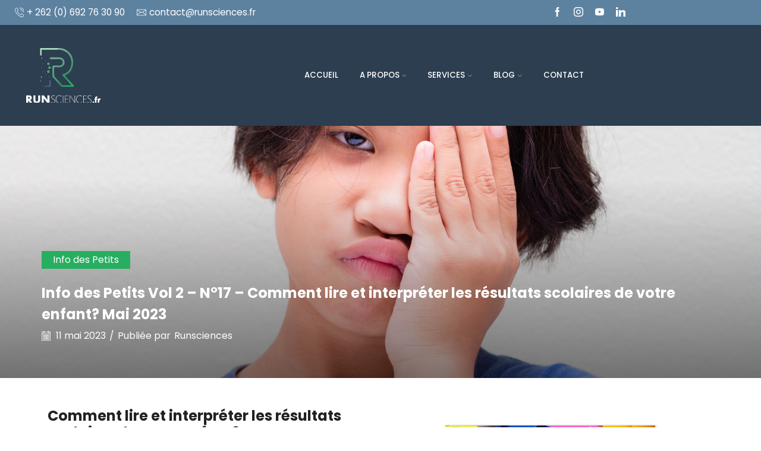

--- FILE ---
content_type: text/html; charset=UTF-8
request_url: https://runsciences.fr/info-des-petits-vol-2-n17-comment-lire-et-interpreter-les-resultats-scolaires-de-votre-enfant-mai-2023/
body_size: 26051
content:

<!DOCTYPE html>
<html lang="fr-FR" xmlns="http://www.w3.org/1999/xhtml" prefix="og: http://ogp.me/ns# fb: http://www.facebook.com/2008/fbml" >
<head>
	<meta charset="UTF-8" />
	<meta name="viewport" content="width=device-width, initial-scale=1.0, maximum-scale=1.0, user-scalable=0"/>
	<meta name='robots' content='index, follow, max-image-preview:large, max-snippet:-1, max-video-preview:-1' />
	<style>img:is([sizes="auto" i], [sizes^="auto," i]) { contain-intrinsic-size: 3000px 1500px }</style>
	
	<!-- This site is optimized with the Yoast SEO plugin v25.0 - https://yoast.com/wordpress/plugins/seo/ -->
	<title>Info des Petits Vol 2 - N°17 - Comment lire et interpréter les résultats scolaires de votre enfant? Mai 2023 - Runsciences</title>
	<meta name="description" content="C&#039;est la période dans laquelle les maîtres et maîtresses proposent un redoublement avec comme seul repère des appréciations telles que..." />
	<link rel="canonical" href="https://runsciences.fr/info-des-petits-vol-2-n17-comment-lire-et-interpreter-les-resultats-scolaires-de-votre-enfant-mai-2023/" />
	<meta property="og:locale" content="fr_FR" />
	<meta property="og:type" content="article" />
	<meta property="og:title" content="Info des Petits Vol 2 - N°17 - Comment lire et interpréter les résultats scolaires de votre enfant? Mai 2023 - Runsciences" />
	<meta property="og:description" content="C&#039;est la période dans laquelle les maîtres et maîtresses proposent un redoublement avec comme seul repère des appréciations telles que..." />
	<meta property="og:url" content="https://runsciences.fr/info-des-petits-vol-2-n17-comment-lire-et-interpreter-les-resultats-scolaires-de-votre-enfant-mai-2023/" />
	<meta property="og:site_name" content="Runsciences" />
	<meta property="article:published_time" content="2023-05-11T12:22:42+00:00" />
	<meta property="article:modified_time" content="2023-06-19T09:17:06+00:00" />
	<meta property="og:image" content="https://runsciences.fr/soutien-scolaire-crpe/uploads/2023/05/info-des-petits-v2-numero-17-runsciences-soutien-scolaire-1024x661.png" />
	<meta property="og:image:width" content="1024" />
	<meta property="og:image:height" content="661" />
	<meta property="og:image:type" content="image/png" />
	<meta name="author" content="Runsciences" />
	<meta name="twitter:card" content="summary_large_image" />
	<meta name="twitter:label1" content="Écrit par" />
	<meta name="twitter:data1" content="Runsciences" />
	<meta name="twitter:label2" content="Durée de lecture estimée" />
	<meta name="twitter:data2" content="2 minutes" />
	<script type="application/ld+json" class="yoast-schema-graph">{"@context":"https://schema.org","@graph":[{"@type":"Article","@id":"https://runsciences.fr/info-des-petits-vol-2-n17-comment-lire-et-interpreter-les-resultats-scolaires-de-votre-enfant-mai-2023/#article","isPartOf":{"@id":"https://runsciences.fr/info-des-petits-vol-2-n17-comment-lire-et-interpreter-les-resultats-scolaires-de-votre-enfant-mai-2023/"},"author":{"name":"Runsciences","@id":"https://runsciences.fr/#/schema/person/acd6704426628de2e7e1708bcbdb3df1"},"headline":"Info des Petits Vol 2 &#8211; N°17 &#8211; Comment lire et interpréter les résultats scolaires de votre enfant? Mai 2023","datePublished":"2023-05-11T12:22:42+00:00","dateModified":"2023-06-19T09:17:06+00:00","mainEntityOfPage":{"@id":"https://runsciences.fr/info-des-petits-vol-2-n17-comment-lire-et-interpreter-les-resultats-scolaires-de-votre-enfant-mai-2023/"},"wordCount":411,"publisher":{"@id":"https://runsciences.fr/#organization"},"image":{"@id":"https://runsciences.fr/info-des-petits-vol-2-n17-comment-lire-et-interpreter-les-resultats-scolaires-de-votre-enfant-mai-2023/#primaryimage"},"thumbnailUrl":"https://runsciences.fr/soutien-scolaire-crpe/uploads/2023/05/info-des-petits-v2-numero-17-runsciences-soutien-scolaire.png","articleSection":["Info des Petits"],"inLanguage":"fr-FR"},{"@type":"WebPage","@id":"https://runsciences.fr/info-des-petits-vol-2-n17-comment-lire-et-interpreter-les-resultats-scolaires-de-votre-enfant-mai-2023/","url":"https://runsciences.fr/info-des-petits-vol-2-n17-comment-lire-et-interpreter-les-resultats-scolaires-de-votre-enfant-mai-2023/","name":"Info des Petits Vol 2 - N°17 - Comment lire et interpréter les résultats scolaires de votre enfant? Mai 2023 - Runsciences","isPartOf":{"@id":"https://runsciences.fr/#website"},"primaryImageOfPage":{"@id":"https://runsciences.fr/info-des-petits-vol-2-n17-comment-lire-et-interpreter-les-resultats-scolaires-de-votre-enfant-mai-2023/#primaryimage"},"image":{"@id":"https://runsciences.fr/info-des-petits-vol-2-n17-comment-lire-et-interpreter-les-resultats-scolaires-de-votre-enfant-mai-2023/#primaryimage"},"thumbnailUrl":"https://runsciences.fr/soutien-scolaire-crpe/uploads/2023/05/info-des-petits-v2-numero-17-runsciences-soutien-scolaire.png","datePublished":"2023-05-11T12:22:42+00:00","dateModified":"2023-06-19T09:17:06+00:00","description":"C'est la période dans laquelle les maîtres et maîtresses proposent un redoublement avec comme seul repère des appréciations telles que...","breadcrumb":{"@id":"https://runsciences.fr/info-des-petits-vol-2-n17-comment-lire-et-interpreter-les-resultats-scolaires-de-votre-enfant-mai-2023/#breadcrumb"},"inLanguage":"fr-FR","potentialAction":[{"@type":"ReadAction","target":["https://runsciences.fr/info-des-petits-vol-2-n17-comment-lire-et-interpreter-les-resultats-scolaires-de-votre-enfant-mai-2023/"]}]},{"@type":"ImageObject","inLanguage":"fr-FR","@id":"https://runsciences.fr/info-des-petits-vol-2-n17-comment-lire-et-interpreter-les-resultats-scolaires-de-votre-enfant-mai-2023/#primaryimage","url":"https://runsciences.fr/soutien-scolaire-crpe/uploads/2023/05/info-des-petits-v2-numero-17-runsciences-soutien-scolaire.png","contentUrl":"https://runsciences.fr/soutien-scolaire-crpe/uploads/2023/05/info-des-petits-v2-numero-17-runsciences-soutien-scolaire.png","width":1920,"height":1240},{"@type":"BreadcrumbList","@id":"https://runsciences.fr/info-des-petits-vol-2-n17-comment-lire-et-interpreter-les-resultats-scolaires-de-votre-enfant-mai-2023/#breadcrumb","itemListElement":[{"@type":"ListItem","position":1,"name":"Accueil","item":"https://runsciences.fr/"},{"@type":"ListItem","position":2,"name":"Blog","item":"https://runsciences.fr/blog/"},{"@type":"ListItem","position":3,"name":"Info des Petits Vol 2 &#8211; N°17 &#8211; Comment lire et interpréter les résultats scolaires de votre enfant? Mai 2023"}]},{"@type":"WebSite","@id":"https://runsciences.fr/#website","url":"https://runsciences.fr/","name":"Runsciences","description":"Soutien Scolaire - élève DYS - CRPE - Location de Salle - La Réunion","publisher":{"@id":"https://runsciences.fr/#organization"},"potentialAction":[{"@type":"SearchAction","target":{"@type":"EntryPoint","urlTemplate":"https://runsciences.fr/?s={search_term_string}"},"query-input":{"@type":"PropertyValueSpecification","valueRequired":true,"valueName":"search_term_string"}}],"inLanguage":"fr-FR"},{"@type":"Organization","@id":"https://runsciences.fr/#organization","name":"Runsciences","url":"https://runsciences.fr/","logo":{"@type":"ImageObject","inLanguage":"fr-FR","@id":"https://runsciences.fr/#/schema/logo/image/","url":"https://runsciences.fr/soutien-scolaire-crpe/uploads/2022/08/logo-runsciences.png","contentUrl":"https://runsciences.fr/soutien-scolaire-crpe/uploads/2022/08/logo-runsciences.png","width":200,"height":200,"caption":"Runsciences"},"image":{"@id":"https://runsciences.fr/#/schema/logo/image/"}},{"@type":"Person","@id":"https://runsciences.fr/#/schema/person/acd6704426628de2e7e1708bcbdb3df1","name":"Runsciences","image":{"@type":"ImageObject","inLanguage":"fr-FR","@id":"https://runsciences.fr/#/schema/person/image/","url":"https://secure.gravatar.com/avatar/f29f6732eac1b47212ba7fa8463a31eeedacc8d1db396b190ea47fb6090c769e?s=96&d=mm&r=g","contentUrl":"https://secure.gravatar.com/avatar/f29f6732eac1b47212ba7fa8463a31eeedacc8d1db396b190ea47fb6090c769e?s=96&d=mm&r=g","caption":"Runsciences"}}]}</script>
	<!-- / Yoast SEO plugin. -->


<link rel="alternate" type="application/rss+xml" title="Runsciences &raquo; Flux" href="https://runsciences.fr/feed/" />
<link rel="alternate" type="application/rss+xml" title="Runsciences &raquo; Flux des commentaires" href="https://runsciences.fr/comments/feed/" />
<link rel="alternate" type="application/rss+xml" title="Runsciences &raquo; Info des Petits Vol 2 &#8211; N°17 &#8211; Comment lire et interpréter les résultats scolaires de votre enfant? Mai 2023 Flux des commentaires" href="https://runsciences.fr/info-des-petits-vol-2-n17-comment-lire-et-interpreter-les-resultats-scolaires-de-votre-enfant-mai-2023/feed/" />
		<!-- This site uses the Google Analytics by ExactMetrics plugin v8.11.1 - Using Analytics tracking - https://www.exactmetrics.com/ -->
							<script src="//www.googletagmanager.com/gtag/js?id=G-ZTB6KPF678"  data-cfasync="false" data-wpfc-render="false" type="text/javascript" async></script>
			<script data-cfasync="false" data-wpfc-render="false" type="text/javascript">
				var em_version = '8.11.1';
				var em_track_user = true;
				var em_no_track_reason = '';
								var ExactMetricsDefaultLocations = {"page_location":"https:\/\/runsciences.fr\/info-des-petits-vol-2-n17-comment-lire-et-interpreter-les-resultats-scolaires-de-votre-enfant-mai-2023\/"};
								if ( typeof ExactMetricsPrivacyGuardFilter === 'function' ) {
					var ExactMetricsLocations = (typeof ExactMetricsExcludeQuery === 'object') ? ExactMetricsPrivacyGuardFilter( ExactMetricsExcludeQuery ) : ExactMetricsPrivacyGuardFilter( ExactMetricsDefaultLocations );
				} else {
					var ExactMetricsLocations = (typeof ExactMetricsExcludeQuery === 'object') ? ExactMetricsExcludeQuery : ExactMetricsDefaultLocations;
				}

								var disableStrs = [
										'ga-disable-G-ZTB6KPF678',
									];

				/* Function to detect opted out users */
				function __gtagTrackerIsOptedOut() {
					for (var index = 0; index < disableStrs.length; index++) {
						if (document.cookie.indexOf(disableStrs[index] + '=true') > -1) {
							return true;
						}
					}

					return false;
				}

				/* Disable tracking if the opt-out cookie exists. */
				if (__gtagTrackerIsOptedOut()) {
					for (var index = 0; index < disableStrs.length; index++) {
						window[disableStrs[index]] = true;
					}
				}

				/* Opt-out function */
				function __gtagTrackerOptout() {
					for (var index = 0; index < disableStrs.length; index++) {
						document.cookie = disableStrs[index] + '=true; expires=Thu, 31 Dec 2099 23:59:59 UTC; path=/';
						window[disableStrs[index]] = true;
					}
				}

				if ('undefined' === typeof gaOptout) {
					function gaOptout() {
						__gtagTrackerOptout();
					}
				}
								window.dataLayer = window.dataLayer || [];

				window.ExactMetricsDualTracker = {
					helpers: {},
					trackers: {},
				};
				if (em_track_user) {
					function __gtagDataLayer() {
						dataLayer.push(arguments);
					}

					function __gtagTracker(type, name, parameters) {
						if (!parameters) {
							parameters = {};
						}

						if (parameters.send_to) {
							__gtagDataLayer.apply(null, arguments);
							return;
						}

						if (type === 'event') {
														parameters.send_to = exactmetrics_frontend.v4_id;
							var hookName = name;
							if (typeof parameters['event_category'] !== 'undefined') {
								hookName = parameters['event_category'] + ':' + name;
							}

							if (typeof ExactMetricsDualTracker.trackers[hookName] !== 'undefined') {
								ExactMetricsDualTracker.trackers[hookName](parameters);
							} else {
								__gtagDataLayer('event', name, parameters);
							}
							
						} else {
							__gtagDataLayer.apply(null, arguments);
						}
					}

					__gtagTracker('js', new Date());
					__gtagTracker('set', {
						'developer_id.dNDMyYj': true,
											});
					if ( ExactMetricsLocations.page_location ) {
						__gtagTracker('set', ExactMetricsLocations);
					}
										__gtagTracker('config', 'G-ZTB6KPF678', {"forceSSL":"true","link_attribution":"true","page_path":location.pathname + location.search + location.hash} );
										window.gtag = __gtagTracker;										(function () {
						/* https://developers.google.com/analytics/devguides/collection/analyticsjs/ */
						/* ga and __gaTracker compatibility shim. */
						var noopfn = function () {
							return null;
						};
						var newtracker = function () {
							return new Tracker();
						};
						var Tracker = function () {
							return null;
						};
						var p = Tracker.prototype;
						p.get = noopfn;
						p.set = noopfn;
						p.send = function () {
							var args = Array.prototype.slice.call(arguments);
							args.unshift('send');
							__gaTracker.apply(null, args);
						};
						var __gaTracker = function () {
							var len = arguments.length;
							if (len === 0) {
								return;
							}
							var f = arguments[len - 1];
							if (typeof f !== 'object' || f === null || typeof f.hitCallback !== 'function') {
								if ('send' === arguments[0]) {
									var hitConverted, hitObject = false, action;
									if ('event' === arguments[1]) {
										if ('undefined' !== typeof arguments[3]) {
											hitObject = {
												'eventAction': arguments[3],
												'eventCategory': arguments[2],
												'eventLabel': arguments[4],
												'value': arguments[5] ? arguments[5] : 1,
											}
										}
									}
									if ('pageview' === arguments[1]) {
										if ('undefined' !== typeof arguments[2]) {
											hitObject = {
												'eventAction': 'page_view',
												'page_path': arguments[2],
											}
										}
									}
									if (typeof arguments[2] === 'object') {
										hitObject = arguments[2];
									}
									if (typeof arguments[5] === 'object') {
										Object.assign(hitObject, arguments[5]);
									}
									if ('undefined' !== typeof arguments[1].hitType) {
										hitObject = arguments[1];
										if ('pageview' === hitObject.hitType) {
											hitObject.eventAction = 'page_view';
										}
									}
									if (hitObject) {
										action = 'timing' === arguments[1].hitType ? 'timing_complete' : hitObject.eventAction;
										hitConverted = mapArgs(hitObject);
										__gtagTracker('event', action, hitConverted);
									}
								}
								return;
							}

							function mapArgs(args) {
								var arg, hit = {};
								var gaMap = {
									'eventCategory': 'event_category',
									'eventAction': 'event_action',
									'eventLabel': 'event_label',
									'eventValue': 'event_value',
									'nonInteraction': 'non_interaction',
									'timingCategory': 'event_category',
									'timingVar': 'name',
									'timingValue': 'value',
									'timingLabel': 'event_label',
									'page': 'page_path',
									'location': 'page_location',
									'title': 'page_title',
									'referrer' : 'page_referrer',
								};
								for (arg in args) {
																		if (!(!args.hasOwnProperty(arg) || !gaMap.hasOwnProperty(arg))) {
										hit[gaMap[arg]] = args[arg];
									} else {
										hit[arg] = args[arg];
									}
								}
								return hit;
							}

							try {
								f.hitCallback();
							} catch (ex) {
							}
						};
						__gaTracker.create = newtracker;
						__gaTracker.getByName = newtracker;
						__gaTracker.getAll = function () {
							return [];
						};
						__gaTracker.remove = noopfn;
						__gaTracker.loaded = true;
						window['__gaTracker'] = __gaTracker;
					})();
									} else {
										console.log("");
					(function () {
						function __gtagTracker() {
							return null;
						}

						window['__gtagTracker'] = __gtagTracker;
						window['gtag'] = __gtagTracker;
					})();
									}
			</script>
							<!-- / Google Analytics by ExactMetrics -->
		<link rel="stylesheet" href="https://runsciences.fr/soutien-scolaire-crpe/cache/minify/5ae0b.css" media="all" />

<style id='classic-theme-styles-inline-css' type='text/css'>
/*! This file is auto-generated */
.wp-block-button__link{color:#fff;background-color:#32373c;border-radius:9999px;box-shadow:none;text-decoration:none;padding:calc(.667em + 2px) calc(1.333em + 2px);font-size:1.125em}.wp-block-file__button{background:#32373c;color:#fff;text-decoration:none}
</style>
<style id='global-styles-inline-css' type='text/css'>
:root{--wp--preset--aspect-ratio--square: 1;--wp--preset--aspect-ratio--4-3: 4/3;--wp--preset--aspect-ratio--3-4: 3/4;--wp--preset--aspect-ratio--3-2: 3/2;--wp--preset--aspect-ratio--2-3: 2/3;--wp--preset--aspect-ratio--16-9: 16/9;--wp--preset--aspect-ratio--9-16: 9/16;--wp--preset--color--black: #000000;--wp--preset--color--cyan-bluish-gray: #abb8c3;--wp--preset--color--white: #ffffff;--wp--preset--color--pale-pink: #f78da7;--wp--preset--color--vivid-red: #cf2e2e;--wp--preset--color--luminous-vivid-orange: #ff6900;--wp--preset--color--luminous-vivid-amber: #fcb900;--wp--preset--color--light-green-cyan: #7bdcb5;--wp--preset--color--vivid-green-cyan: #00d084;--wp--preset--color--pale-cyan-blue: #8ed1fc;--wp--preset--color--vivid-cyan-blue: #0693e3;--wp--preset--color--vivid-purple: #9b51e0;--wp--preset--gradient--vivid-cyan-blue-to-vivid-purple: linear-gradient(135deg,rgba(6,147,227,1) 0%,rgb(155,81,224) 100%);--wp--preset--gradient--light-green-cyan-to-vivid-green-cyan: linear-gradient(135deg,rgb(122,220,180) 0%,rgb(0,208,130) 100%);--wp--preset--gradient--luminous-vivid-amber-to-luminous-vivid-orange: linear-gradient(135deg,rgba(252,185,0,1) 0%,rgba(255,105,0,1) 100%);--wp--preset--gradient--luminous-vivid-orange-to-vivid-red: linear-gradient(135deg,rgba(255,105,0,1) 0%,rgb(207,46,46) 100%);--wp--preset--gradient--very-light-gray-to-cyan-bluish-gray: linear-gradient(135deg,rgb(238,238,238) 0%,rgb(169,184,195) 100%);--wp--preset--gradient--cool-to-warm-spectrum: linear-gradient(135deg,rgb(74,234,220) 0%,rgb(151,120,209) 20%,rgb(207,42,186) 40%,rgb(238,44,130) 60%,rgb(251,105,98) 80%,rgb(254,248,76) 100%);--wp--preset--gradient--blush-light-purple: linear-gradient(135deg,rgb(255,206,236) 0%,rgb(152,150,240) 100%);--wp--preset--gradient--blush-bordeaux: linear-gradient(135deg,rgb(254,205,165) 0%,rgb(254,45,45) 50%,rgb(107,0,62) 100%);--wp--preset--gradient--luminous-dusk: linear-gradient(135deg,rgb(255,203,112) 0%,rgb(199,81,192) 50%,rgb(65,88,208) 100%);--wp--preset--gradient--pale-ocean: linear-gradient(135deg,rgb(255,245,203) 0%,rgb(182,227,212) 50%,rgb(51,167,181) 100%);--wp--preset--gradient--electric-grass: linear-gradient(135deg,rgb(202,248,128) 0%,rgb(113,206,126) 100%);--wp--preset--gradient--midnight: linear-gradient(135deg,rgb(2,3,129) 0%,rgb(40,116,252) 100%);--wp--preset--font-size--small: 13px;--wp--preset--font-size--medium: 20px;--wp--preset--font-size--large: 36px;--wp--preset--font-size--x-large: 42px;--wp--preset--spacing--20: 0.44rem;--wp--preset--spacing--30: 0.67rem;--wp--preset--spacing--40: 1rem;--wp--preset--spacing--50: 1.5rem;--wp--preset--spacing--60: 2.25rem;--wp--preset--spacing--70: 3.38rem;--wp--preset--spacing--80: 5.06rem;--wp--preset--shadow--natural: 6px 6px 9px rgba(0, 0, 0, 0.2);--wp--preset--shadow--deep: 12px 12px 50px rgba(0, 0, 0, 0.4);--wp--preset--shadow--sharp: 6px 6px 0px rgba(0, 0, 0, 0.2);--wp--preset--shadow--outlined: 6px 6px 0px -3px rgba(255, 255, 255, 1), 6px 6px rgba(0, 0, 0, 1);--wp--preset--shadow--crisp: 6px 6px 0px rgba(0, 0, 0, 1);}:where(.is-layout-flex){gap: 0.5em;}:where(.is-layout-grid){gap: 0.5em;}body .is-layout-flex{display: flex;}.is-layout-flex{flex-wrap: wrap;align-items: center;}.is-layout-flex > :is(*, div){margin: 0;}body .is-layout-grid{display: grid;}.is-layout-grid > :is(*, div){margin: 0;}:where(.wp-block-columns.is-layout-flex){gap: 2em;}:where(.wp-block-columns.is-layout-grid){gap: 2em;}:where(.wp-block-post-template.is-layout-flex){gap: 1.25em;}:where(.wp-block-post-template.is-layout-grid){gap: 1.25em;}.has-black-color{color: var(--wp--preset--color--black) !important;}.has-cyan-bluish-gray-color{color: var(--wp--preset--color--cyan-bluish-gray) !important;}.has-white-color{color: var(--wp--preset--color--white) !important;}.has-pale-pink-color{color: var(--wp--preset--color--pale-pink) !important;}.has-vivid-red-color{color: var(--wp--preset--color--vivid-red) !important;}.has-luminous-vivid-orange-color{color: var(--wp--preset--color--luminous-vivid-orange) !important;}.has-luminous-vivid-amber-color{color: var(--wp--preset--color--luminous-vivid-amber) !important;}.has-light-green-cyan-color{color: var(--wp--preset--color--light-green-cyan) !important;}.has-vivid-green-cyan-color{color: var(--wp--preset--color--vivid-green-cyan) !important;}.has-pale-cyan-blue-color{color: var(--wp--preset--color--pale-cyan-blue) !important;}.has-vivid-cyan-blue-color{color: var(--wp--preset--color--vivid-cyan-blue) !important;}.has-vivid-purple-color{color: var(--wp--preset--color--vivid-purple) !important;}.has-black-background-color{background-color: var(--wp--preset--color--black) !important;}.has-cyan-bluish-gray-background-color{background-color: var(--wp--preset--color--cyan-bluish-gray) !important;}.has-white-background-color{background-color: var(--wp--preset--color--white) !important;}.has-pale-pink-background-color{background-color: var(--wp--preset--color--pale-pink) !important;}.has-vivid-red-background-color{background-color: var(--wp--preset--color--vivid-red) !important;}.has-luminous-vivid-orange-background-color{background-color: var(--wp--preset--color--luminous-vivid-orange) !important;}.has-luminous-vivid-amber-background-color{background-color: var(--wp--preset--color--luminous-vivid-amber) !important;}.has-light-green-cyan-background-color{background-color: var(--wp--preset--color--light-green-cyan) !important;}.has-vivid-green-cyan-background-color{background-color: var(--wp--preset--color--vivid-green-cyan) !important;}.has-pale-cyan-blue-background-color{background-color: var(--wp--preset--color--pale-cyan-blue) !important;}.has-vivid-cyan-blue-background-color{background-color: var(--wp--preset--color--vivid-cyan-blue) !important;}.has-vivid-purple-background-color{background-color: var(--wp--preset--color--vivid-purple) !important;}.has-black-border-color{border-color: var(--wp--preset--color--black) !important;}.has-cyan-bluish-gray-border-color{border-color: var(--wp--preset--color--cyan-bluish-gray) !important;}.has-white-border-color{border-color: var(--wp--preset--color--white) !important;}.has-pale-pink-border-color{border-color: var(--wp--preset--color--pale-pink) !important;}.has-vivid-red-border-color{border-color: var(--wp--preset--color--vivid-red) !important;}.has-luminous-vivid-orange-border-color{border-color: var(--wp--preset--color--luminous-vivid-orange) !important;}.has-luminous-vivid-amber-border-color{border-color: var(--wp--preset--color--luminous-vivid-amber) !important;}.has-light-green-cyan-border-color{border-color: var(--wp--preset--color--light-green-cyan) !important;}.has-vivid-green-cyan-border-color{border-color: var(--wp--preset--color--vivid-green-cyan) !important;}.has-pale-cyan-blue-border-color{border-color: var(--wp--preset--color--pale-cyan-blue) !important;}.has-vivid-cyan-blue-border-color{border-color: var(--wp--preset--color--vivid-cyan-blue) !important;}.has-vivid-purple-border-color{border-color: var(--wp--preset--color--vivid-purple) !important;}.has-vivid-cyan-blue-to-vivid-purple-gradient-background{background: var(--wp--preset--gradient--vivid-cyan-blue-to-vivid-purple) !important;}.has-light-green-cyan-to-vivid-green-cyan-gradient-background{background: var(--wp--preset--gradient--light-green-cyan-to-vivid-green-cyan) !important;}.has-luminous-vivid-amber-to-luminous-vivid-orange-gradient-background{background: var(--wp--preset--gradient--luminous-vivid-amber-to-luminous-vivid-orange) !important;}.has-luminous-vivid-orange-to-vivid-red-gradient-background{background: var(--wp--preset--gradient--luminous-vivid-orange-to-vivid-red) !important;}.has-very-light-gray-to-cyan-bluish-gray-gradient-background{background: var(--wp--preset--gradient--very-light-gray-to-cyan-bluish-gray) !important;}.has-cool-to-warm-spectrum-gradient-background{background: var(--wp--preset--gradient--cool-to-warm-spectrum) !important;}.has-blush-light-purple-gradient-background{background: var(--wp--preset--gradient--blush-light-purple) !important;}.has-blush-bordeaux-gradient-background{background: var(--wp--preset--gradient--blush-bordeaux) !important;}.has-luminous-dusk-gradient-background{background: var(--wp--preset--gradient--luminous-dusk) !important;}.has-pale-ocean-gradient-background{background: var(--wp--preset--gradient--pale-ocean) !important;}.has-electric-grass-gradient-background{background: var(--wp--preset--gradient--electric-grass) !important;}.has-midnight-gradient-background{background: var(--wp--preset--gradient--midnight) !important;}.has-small-font-size{font-size: var(--wp--preset--font-size--small) !important;}.has-medium-font-size{font-size: var(--wp--preset--font-size--medium) !important;}.has-large-font-size{font-size: var(--wp--preset--font-size--large) !important;}.has-x-large-font-size{font-size: var(--wp--preset--font-size--x-large) !important;}
:where(.wp-block-post-template.is-layout-flex){gap: 1.25em;}:where(.wp-block-post-template.is-layout-grid){gap: 1.25em;}
:where(.wp-block-columns.is-layout-flex){gap: 2em;}:where(.wp-block-columns.is-layout-grid){gap: 2em;}
:root :where(.wp-block-pullquote){font-size: 1.5em;line-height: 1.6;}
</style>
<link rel="stylesheet" href="https://runsciences.fr/soutien-scolaire-crpe/cache/minify/9ed87.css" media="all" />










<style id='akismet-widget-style-inline-css' type='text/css'>

			.a-stats {
				--akismet-color-mid-green: #357b49;
				--akismet-color-white: #fff;
				--akismet-color-light-grey: #f6f7f7;

				max-width: 350px;
				width: auto;
			}

			.a-stats * {
				all: unset;
				box-sizing: border-box;
			}

			.a-stats strong {
				font-weight: 600;
			}

			.a-stats a.a-stats__link,
			.a-stats a.a-stats__link:visited,
			.a-stats a.a-stats__link:active {
				background: var(--akismet-color-mid-green);
				border: none;
				box-shadow: none;
				border-radius: 8px;
				color: var(--akismet-color-white);
				cursor: pointer;
				display: block;
				font-family: -apple-system, BlinkMacSystemFont, 'Segoe UI', 'Roboto', 'Oxygen-Sans', 'Ubuntu', 'Cantarell', 'Helvetica Neue', sans-serif;
				font-weight: 500;
				padding: 12px;
				text-align: center;
				text-decoration: none;
				transition: all 0.2s ease;
			}

			/* Extra specificity to deal with TwentyTwentyOne focus style */
			.widget .a-stats a.a-stats__link:focus {
				background: var(--akismet-color-mid-green);
				color: var(--akismet-color-white);
				text-decoration: none;
			}

			.a-stats a.a-stats__link:hover {
				filter: brightness(110%);
				box-shadow: 0 4px 12px rgba(0, 0, 0, 0.06), 0 0 2px rgba(0, 0, 0, 0.16);
			}

			.a-stats .count {
				color: var(--akismet-color-white);
				display: block;
				font-size: 1.5em;
				line-height: 1.4;
				padding: 0 13px;
				white-space: nowrap;
			}
		
</style>
<link rel="stylesheet" href="https://runsciences.fr/soutien-scolaire-crpe/cache/minify/82df8.css" media="all" />





















<style id='xstore-icons-font-inline-css' type='text/css'>
@font-face {
				  font-family: 'xstore-icons';
				  src:
				    url('https://runsciences.fr/soutien-scolaire-crpe/themes/xstore/fonts/xstore-icons-light.ttf') format('truetype'),
				    url('https://runsciences.fr/soutien-scolaire-crpe/themes/xstore/fonts/xstore-icons-light.woff2') format('woff2'),
				    url('https://runsciences.fr/soutien-scolaire-crpe/themes/xstore/fonts/xstore-icons-light.woff') format('woff'),
				    url('https://runsciences.fr/soutien-scolaire-crpe/themes/xstore/fonts/xstore-icons-light.svg#xstore-icons') format('svg');
				  font-weight: normal;
				  font-style: normal;
				  font-display: swap;
				}
</style>
<link rel="stylesheet" href="https://runsciences.fr/soutien-scolaire-crpe/cache/minify/f1597.css" media="all" />








<script  src="https://runsciences.fr/soutien-scolaire-crpe/cache/minify/3d3f5.js"></script>

<script data-cfasync="false" data-wpfc-render="false" type="text/javascript" id='exactmetrics-frontend-script-js-extra'>/* <![CDATA[ */
var exactmetrics_frontend = {"js_events_tracking":"true","download_extensions":"zip,mp3,mpeg,pdf,docx,pptx,xlsx,rar","inbound_paths":"[{\"path\":\"\\\/go\\\/\",\"label\":\"affiliate\"},{\"path\":\"\\\/recommend\\\/\",\"label\":\"affiliate\"},{\"path\":\"\\\/out\\\/\",\"label\":\"Affiliate\"}]","home_url":"https:\/\/runsciences.fr","hash_tracking":"true","v4_id":"G-ZTB6KPF678"};/* ]]> */
</script>
<script  src="https://runsciences.fr/soutien-scolaire-crpe/cache/minify/d52ed.js"></script>

<script type="text/javascript" id="jquery-js-after">
/* <![CDATA[ */
!function($){"use strict";$(document).ready(function(){$(this).scrollTop()>100&&$(".hfe-scroll-to-top-wrap").removeClass("hfe-scroll-to-top-hide"),$(window).scroll(function(){$(this).scrollTop()<100?$(".hfe-scroll-to-top-wrap").fadeOut(300):$(".hfe-scroll-to-top-wrap").fadeIn(300)}),$(".hfe-scroll-to-top-wrap").on("click",function(){$("html, body").animate({scrollTop:0},300);return!1})})}(jQuery);
/* ]]> */
</script>
<link rel="https://api.w.org/" href="https://runsciences.fr/wp-json/" /><link rel="alternate" title="JSON" type="application/json" href="https://runsciences.fr/wp-json/wp/v2/posts/15833" /><link rel="EditURI" type="application/rsd+xml" title="RSD" href="https://runsciences.fr/xmlrpc.php?rsd" />
<meta name="generator" content="WordPress 6.8.3" />
<link rel='shortlink' href='https://runsciences.fr/?p=15833' />
<meta name="generator" content="Redux 4.5.7" /><script src="https://www.google.com/recaptcha/api.js" async defer></script>
			<link rel="prefetch" as="font" href="https://runsciences.fr/soutien-scolaire-crpe/themes/xstore/fonts/xstore-icons-light.woff" type="font/woff">
					<link rel="prefetch" as="font" href="https://runsciences.fr/soutien-scolaire-crpe/themes/xstore/fonts/xstore-icons-light.woff2?v=9.4.11" type="font/woff2">
		<meta name="generator" content="Elementor 3.28.4; features: additional_custom_breakpoints, e_local_google_fonts; settings: css_print_method-external, google_font-enabled, font_display-auto">

<!-- Dynamic Widgets by QURL loaded - http://www.dynamic-widgets.com //-->
			<style>
				.e-con.e-parent:nth-of-type(n+4):not(.e-lazyloaded):not(.e-no-lazyload),
				.e-con.e-parent:nth-of-type(n+4):not(.e-lazyloaded):not(.e-no-lazyload) * {
					background-image: none !important;
				}
				@media screen and (max-height: 1024px) {
					.e-con.e-parent:nth-of-type(n+3):not(.e-lazyloaded):not(.e-no-lazyload),
					.e-con.e-parent:nth-of-type(n+3):not(.e-lazyloaded):not(.e-no-lazyload) * {
						background-image: none !important;
					}
				}
				@media screen and (max-height: 640px) {
					.e-con.e-parent:nth-of-type(n+2):not(.e-lazyloaded):not(.e-no-lazyload),
					.e-con.e-parent:nth-of-type(n+2):not(.e-lazyloaded):not(.e-no-lazyload) * {
						background-image: none !important;
					}
				}
			</style>
			<meta name="generator" content="Powered by Slider Revolution 6.6.3 - responsive, Mobile-Friendly Slider Plugin for WordPress with comfortable drag and drop interface." />
<link rel="icon" href="https://runsciences.fr/soutien-scolaire-crpe/uploads/2022/08/logo-runsciences-75x75-1.png" sizes="32x32" />
<link rel="icon" href="https://runsciences.fr/soutien-scolaire-crpe/uploads/2022/08/logo-runsciences-75x75-1.png" sizes="192x192" />
<link rel="apple-touch-icon" href="https://runsciences.fr/soutien-scolaire-crpe/uploads/2022/08/logo-runsciences-75x75-1.png" />
<meta name="msapplication-TileImage" content="https://runsciences.fr/soutien-scolaire-crpe/uploads/2022/08/logo-runsciences-75x75-1.png" />
<script>function setREVStartSize(e){
			//window.requestAnimationFrame(function() {
				window.RSIW = window.RSIW===undefined ? window.innerWidth : window.RSIW;
				window.RSIH = window.RSIH===undefined ? window.innerHeight : window.RSIH;
				try {
					var pw = document.getElementById(e.c).parentNode.offsetWidth,
						newh;
					pw = pw===0 || isNaN(pw) || (e.l=="fullwidth" || e.layout=="fullwidth") ? window.RSIW : pw;
					e.tabw = e.tabw===undefined ? 0 : parseInt(e.tabw);
					e.thumbw = e.thumbw===undefined ? 0 : parseInt(e.thumbw);
					e.tabh = e.tabh===undefined ? 0 : parseInt(e.tabh);
					e.thumbh = e.thumbh===undefined ? 0 : parseInt(e.thumbh);
					e.tabhide = e.tabhide===undefined ? 0 : parseInt(e.tabhide);
					e.thumbhide = e.thumbhide===undefined ? 0 : parseInt(e.thumbhide);
					e.mh = e.mh===undefined || e.mh=="" || e.mh==="auto" ? 0 : parseInt(e.mh,0);
					if(e.layout==="fullscreen" || e.l==="fullscreen")
						newh = Math.max(e.mh,window.RSIH);
					else{
						e.gw = Array.isArray(e.gw) ? e.gw : [e.gw];
						for (var i in e.rl) if (e.gw[i]===undefined || e.gw[i]===0) e.gw[i] = e.gw[i-1];
						e.gh = e.el===undefined || e.el==="" || (Array.isArray(e.el) && e.el.length==0)? e.gh : e.el;
						e.gh = Array.isArray(e.gh) ? e.gh : [e.gh];
						for (var i in e.rl) if (e.gh[i]===undefined || e.gh[i]===0) e.gh[i] = e.gh[i-1];
											
						var nl = new Array(e.rl.length),
							ix = 0,
							sl;
						e.tabw = e.tabhide>=pw ? 0 : e.tabw;
						e.thumbw = e.thumbhide>=pw ? 0 : e.thumbw;
						e.tabh = e.tabhide>=pw ? 0 : e.tabh;
						e.thumbh = e.thumbhide>=pw ? 0 : e.thumbh;
						for (var i in e.rl) nl[i] = e.rl[i]<window.RSIW ? 0 : e.rl[i];
						sl = nl[0];
						for (var i in nl) if (sl>nl[i] && nl[i]>0) { sl = nl[i]; ix=i;}
						var m = pw>(e.gw[ix]+e.tabw+e.thumbw) ? 1 : (pw-(e.tabw+e.thumbw)) / (e.gw[ix]);
						newh =  (e.gh[ix] * m) + (e.tabh + e.thumbh);
					}
					var el = document.getElementById(e.c);
					if (el!==null && el) el.style.height = newh+"px";
					el = document.getElementById(e.c+"_wrapper");
					if (el!==null && el) {
						el.style.height = newh+"px";
						el.style.display = "block";
					}
				} catch(e){
					console.log("Failure at Presize of Slider:" + e)
				}
			//});
		  };</script>
<style id="kirki-inline-styles"></style><style type="text/css" class="et_custom-css">.btn-checkout:hover,.btn-view-wishlist:hover{opacity:1 !important}.page-heading{margin-bottom:25px}.et_b_header-socials a:hover{color:#19B06B}.header-main-wrapper .et_connect-block{background:#19B06B;box-shadow:0 4px 4px rgba(0,0,0,0.14);border-radius:50px;width:min-content;margin-left:auto}.sticky-on .header-main{box-shadow:0 0 5px 0 rgba(0,0,0,.2)}.single-product .woocommerce-product-details__short-description p{line-height:26px}.button:hover{box-shadow:0 4px 5px rgba(0,0,0,0.15)}.product-view-light .button{box-shadow:none}.wp-picture .blog-mask:before{border-radius:0 65px !important}article.blog-post .wp-picture img,article.post-grid .wp-picture img{border-radius:0 65px}.wp-picture .blog-mask-inner .btn{border-radius:90px}.brands-carousel.swiper-entry .swiper-slide img{opacity:0.5 !important;filter:grayscale(100%)}.brands-carousel .swiper-slide img,body .brands-carousel.swiper-entry .swiper-slide:hover img{opacity:1 !important;filter:none}@media (min-width:993px){.header-top .et-container,.header-main-wrapper.sticky .et-container{max-width:1390px}}.page-heading,.breadcrumb-trail{background-image:var(--page-heading-bg,url(https://runsciences.fr/soutien-scolaire-crpe/uploads/2022/08/rentree-2022-2023.jpg));margin-bottom:25px}.breadcrumb-trail .page-heading{background-color:transparent}.swiper-custom-right:not(.et-swiper-elementor-nav),.swiper-custom-left:not(.et-swiper-elementor-nav){background:transparent !important}@media only screen and (max-width:1230px){.swiper-custom-left,.middle-inside .swiper-entry .swiper-button-prev,.middle-inside.swiper-entry .swiper-button-prev{left:-15px}.swiper-custom-right,.middle-inside .swiper-entry .swiper-button-next,.middle-inside.swiper-entry .swiper-button-next{right:-15px}.middle-inbox .swiper-entry .swiper-button-prev,.middle-inbox.swiper-entry .swiper-button-prev{left:8px}.middle-inbox .swiper-entry .swiper-button-next,.middle-inbox.swiper-entry .swiper-button-next{right:8px}.swiper-entry:hover .swiper-custom-left,.middle-inside .swiper-entry:hover .swiper-button-prev,.middle-inside.swiper-entry:hover .swiper-button-prev{left:-5px}.swiper-entry:hover .swiper-custom-right,.middle-inside .swiper-entry:hover .swiper-button-next,.middle-inside.swiper-entry:hover .swiper-button-next{right:-5px}.middle-inbox .swiper-entry:hover .swiper-button-prev,.middle-inbox.swiper-entry:hover .swiper-button-prev{left:5px}.middle-inbox .swiper-entry:hover .swiper-button-next,.middle-inbox.swiper-entry:hover .swiper-button-next{right:5px}}@media only screen and (max-width:992px){.header-wrapper,.site-header-vertical{display:none}}@media only screen and (min-width:993px){.mobile-header-wrapper{display:none}}.swiper-container{width:auto}.content-product .product-content-image img,.category-grid img,.categoriesCarousel .category-grid img{width:100%}.etheme-elementor-slider:not(.swiper-container-initialized,.swiper-initialized) .swiper-slide{max-width:calc(100% / var(--slides-per-view,4))}.etheme-elementor-slider[data-animation]:not(.swiper-container-initialized,.swiper-initialized,[data-animation=slide],[data-animation=coverflow]) .swiper-slide{max-width:100%}body:not([data-elementor-device-mode]) .etheme-elementor-off-canvas__container{transition:none;opacity:0;visibility:hidden;position:fixed}</style></head>
<body data-rsssl=1 class="wp-singular post-template-default single single-post postid-15833 single-format-standard wp-theme-xstore wp-child-theme-runsciences-xstore ehf-template-xstore ehf-stylesheet-runsciences-xstore et_b_dt_header-not-overlap et_b_mob_header-not-overlap breadcrumbs-type-left  et-preloader-off et-catalog-off global-post-template-large elementor-default elementor-kit-10074 elementor-page elementor-page-15833" data-mode="light">



<div class="template-container">

		<div class="template-content">
		<div class="page-wrapper">
			<header id="header" class="site-header sticky"  data-type="smart"><div class="header-wrapper">
<div class="header-top-wrapper ">
	<div class="header-top" data-title="Header top">
		<div class="et-row-container et-container">
			<div class="et-wrap-columns flex align-items-center">		
				
		
        <div class="et_column et_col-xs-6 et_col-xs-offset-0">
			

<div class="et_element et_b_header-contacts  et_element-top-level  justify-content-start  flex-inline text-nowrap" >
	        <div class="contact contact-Téléphone icon-left  flex-inline  justify-content-start"
             data-tooltip="Téléphone" onclick="window.location.href = 'tel:+262692763090'"        >
			
			            <span class="flex-inline justify-content-center flex-nowrap pointer">
						<span class="contact-icon flex-inline justify-content-center align-items-center">
							<svg xmlns="http://www.w3.org/2000/svg" width="1em" height="1em" viewBox="0 0 24 24"><path d="M22.080 16.488c-3.504-2.808-4.776-1.44-6.144 0l-0.24 0.24c-0.24 0.216-0.936 0-1.752-0.528-0.912-0.6-2.040-1.584-3.288-2.832-4.128-4.152-3.384-5.016-3.336-5.040l0.24-0.24c1.416-1.392 2.736-2.688-0.072-6.144-0.936-1.152-1.872-1.728-2.832-1.776-1.368-0.096-2.496 1.080-3.336 1.968-0.12 0.144-0.264 0.288-0.408 0.432-1.032 1.008-1.056 3.192-0.048 5.832 1.056 2.832 3.192 5.952 6 8.736 2.76 2.76 5.856 4.896 8.736 6 1.32 0.504 2.496 0.744 3.504 0.744 1.032 0 1.848-0.264 2.328-0.744 0.144-0.12 0.312-0.264 0.456-0.432 0.912-0.864 2.040-1.944 1.992-3.36-0.024-0.96-0.624-1.896-1.8-2.856zM6.744 7.224l-0.24 0.24c-1.128 1.152-0.096 3.216 3.384 6.672 1.344 1.344 2.496 2.328 3.48 2.976 1.44 0.936 2.52 1.056 3.192 0.36l0.264-0.264c1.296-1.296 1.944-1.944 4.584 0.168 0.888 0.72 1.344 1.368 1.368 1.968 0.024 0.912-0.936 1.8-1.632 2.448-0.192 0.144-0.336 0.312-0.48 0.456-0.672 0.648-2.544 0.552-4.656-0.24-2.64-0.984-5.616-3-8.328-5.712-2.688-2.592-4.704-5.544-5.76-8.28-0.768-2.136-0.864-4.008-0.216-4.632 0.072-0.072 0.144-0.168 0.216-0.24s0.144-0.144 0.216-0.24c0.744-0.816 1.56-1.632 2.4-1.632h0.072c0.624 0.024 1.272 0.48 1.968 1.344 2.136 2.664 1.44 3.36 0.168 4.608zM19.008 10.104c0.096 0.048 0.168 0.048 0.24 0.048 0.24 0 0.432-0.144 0.528-0.36 0.648-1.584 0.264-3.408-0.96-4.632-1.248-1.248-3.168-1.608-4.8-0.888-0.144 0.048-0.264 0.168-0.312 0.312s-0.048 0.312 0 0.432c0.048 0.144 0.168 0.264 0.312 0.312s0.312 0.048 0.456-0.024c1.176-0.528 2.592-0.288 3.504 0.624 0.888 0.888 1.152 2.232 0.696 3.384-0.072 0.336 0.072 0.696 0.336 0.792zM12.504 1.896c0.144 0.048 0.312 0.048 0.456-0.024 2.592-1.176 5.712-0.6 7.752 1.416 1.968 1.968 2.568 4.896 1.512 7.488-0.12 0.288 0.048 0.648 0.312 0.744 0.096 0.048 0.168 0.048 0.24 0.048 0.24 0 0.456-0.144 0.504-0.336 1.224-3.024 0.552-6.456-1.752-8.76-2.376-2.376-6-3.024-9.024-1.656-0.144 0.048-0.264 0.168-0.312 0.312s-0.048 0.312 0 0.432c0.048 0.168 0.168 0.264 0.312 0.336z"></path></svg>						</span>
												<span class="contact-info  pointer">
							+ 262 (0) 692 76 30 90						</span>
					</span>
        </div>
				        <div class="contact contact-E-mail icon-left  flex-inline  justify-content-start"
             data-tooltip="E-mail" onclick="window.location.href = 'mailto:contact@runsciences.fr'"        >
			
			            <span class="flex-inline justify-content-center flex-nowrap pointer pointer">
						<span class="contact-icon flex-inline justify-content-center align-items-center">
							<svg xmlns="http://www.w3.org/2000/svg" width="1em" height="1em" viewBox="0 0 24 24"><path d="M23.928 5.424c-0.024-0.648-0.552-1.152-1.176-1.152h-21.504c-0.648 0-1.176 0.528-1.176 1.176v13.128c0 0.648 0.528 1.176 1.176 1.176h21.504c0.648 0 1.176-0.528 1.176-1.176v-13.152zM22.512 5.4l-10.512 6.576-10.512-6.576h21.024zM1.248 16.992v-10.416l7.344 4.584-7.344 5.832zM1.224 18.456l8.352-6.624 2.064 1.32c0.192 0.12 0.432 0.12 0.624 0l2.064-1.32 8.4 6.648 0.024 0.096c0 0 0 0.024-0.024 0.024h-21.48c-0.024 0-0.024 0-0.024-0.024v-0.12zM22.752 6.648v10.344l-7.344-5.808 7.344-4.536z"></path></svg>						</span>
												<span class="contact-info  pointer pointer">
							contact@runsciences.fr						</span>
					</span>
        </div>
				</div>

        </div>
			
				
		
        <div class="et_column et_col-xs-4 et_col-xs-offset-0 pos-static">
			

<style>                .connect-block-element-C7R7l {
                    --connect-block-space: 5px;
                    margin: 0 -5px;
                }
                .et_element.connect-block-element-C7R7l > div,
                .et_element.connect-block-element-C7R7l > form.cart,
                .et_element.connect-block-element-C7R7l > .price {
                    margin: 0 5px;
                }
                                    .et_element.connect-block-element-C7R7l > .et_b_header-widget > div, 
                    .et_element.connect-block-element-C7R7l > .et_b_header-widget > ul {
                        margin-left: 5px;
                        margin-right: 5px;
                    }
                    .et_element.connect-block-element-C7R7l .widget_nav_menu .menu > li > a {
                        margin: 0 5px                    }
/*                    .et_element.connect-block-element-C7R7l .widget_nav_menu .menu .menu-item-has-children > a:after {
                        right: 5px;
                    }*/
                </style><div class="et_element et_connect-block flex flex-row connect-block-element-C7R7l align-items-center justify-content-end">

<div class="et_element et_b_header-socials et-socials flex flex-nowrap align-items-center  justify-content-start mob-justify-content-start et_element-top-level flex-row" >
	        <a href="https://www.facebook.com/runsciences/"  rel="nofollow"           data-tooltip="Facebook" title="Facebook">
            <span class="screen-reader-text hidden">Facebook</span>
			<svg xmlns="http://www.w3.org/2000/svg" width="1em" height="1em" viewBox="0 0 24 24"><path d="M13.488 8.256v-3c0-0.84 0.672-1.488 1.488-1.488h1.488v-3.768h-2.976c-2.472 0-4.488 2.016-4.488 4.512v3.744h-3v3.744h3v12h4.512v-12h3l1.488-3.744h-4.512z"></path></svg>        </a>
	        <a href="https://www.instagram.com/runsciences"  rel="nofollow"           data-tooltip="Instagram" title="Instagram">
            <span class="screen-reader-text hidden">Instagram</span>
			<svg xmlns="http://www.w3.org/2000/svg" width="1em" height="1em" viewBox="0 0 24 24"><path d="M16.512 0h-9.024c-4.128 0-7.488 3.36-7.488 7.488v9c0 4.152 3.36 7.512 7.488 7.512h9c4.152 0 7.512-3.36 7.512-7.488v-9.024c0-4.128-3.36-7.488-7.488-7.488zM21.744 16.512c0 2.904-2.352 5.256-5.256 5.256h-9c-2.904 0-5.256-2.352-5.256-5.256v-9.024c0-2.904 2.352-5.256 5.256-5.256h9c2.904 0 5.256 2.352 5.256 5.256v9.024zM12 6c-3.312 0-6 2.688-6 6s2.688 6 6 6 6-2.688 6-6-2.688-6-6-6zM12 15.744c-2.064 0-3.744-1.68-3.744-3.744s1.68-3.744 3.744-3.744 3.744 1.68 3.744 3.744c0 2.064-1.68 3.744-3.744 3.744zM19.248 5.544c0 0.437-0.355 0.792-0.792 0.792s-0.792-0.355-0.792-0.792c0-0.437 0.355-0.792 0.792-0.792s0.792 0.355 0.792 0.792z"></path></svg>        </a>
	        <a href="https://www.youtube.com/channel/UCWimK44QIKv8s6j13C0UhGA"  rel="nofollow"           data-tooltip="Youtube" title="Youtube">
            <span class="screen-reader-text hidden">Youtube</span>
			<svg xmlns="http://www.w3.org/2000/svg" width="1em" height="1em" viewBox="0 0 32 32"><path d="M31.050 7.041c-0.209-0.886-0.874-1.597-1.764-1.879-2.356-0.748-7.468-1.47-13.286-1.47s-10.93 0.722-13.287 1.47c-0.889 0.282-1.555 0.993-1.764 1.879-0.394 1.673-0.95 4.776-0.95 8.959s0.556 7.286 0.95 8.959c0.209 0.886 0.874 1.597 1.764 1.879 2.356 0.748 7.468 1.47 13.286 1.47s10.93-0.722 13.287-1.47c0.889-0.282 1.555-0.993 1.764-1.879 0.394-1.673 0.95-4.776 0.95-8.959s-0.556-7.286-0.95-8.959zM12.923 20.923v-9.846l9.143 4.923-9.143 4.923z"></path></svg>        </a>
	        <a href="https://www.linkedin.com/in/sabrina-elise-9a65341b"  rel="nofollow"           data-tooltip="Linkedin" title="Linkedin">
            <span class="screen-reader-text hidden">Linkedin</span>
			<svg xmlns="http://www.w3.org/2000/svg" width="1em" height="1em" viewBox="0 0 24 24"><path d="M0 7.488h5.376v16.512h-5.376v-16.512zM19.992 7.704c-0.048-0.024-0.12-0.048-0.168-0.048-0.072-0.024-0.144-0.024-0.216-0.048-0.288-0.048-0.6-0.096-0.96-0.096-3.12 0-5.112 2.28-5.76 3.144v-3.168h-5.4v16.512h5.376v-9c0 0 4.056-5.64 5.76-1.488 0 3.696 0 10.512 0 10.512h5.376v-11.16c0-2.496-1.704-4.56-4.008-5.16zM5.232 2.616c0 1.445-1.171 2.616-2.616 2.616s-2.616-1.171-2.616-2.616c0-1.445 1.171-2.616 2.616-2.616s2.616 1.171 2.616 2.616z"></path></svg>        </a>
	</div>

</div>        </div>
	</div>		</div>
	</div>
</div>

<div class="header-main-wrapper sticky">
	<div class="header-main" data-title="Header main">
		<div class="et-row-container et-container">
			<div class="et-wrap-columns flex align-items-center">		
				
		
        <div class="et_column et_col-xs-2 et_col-xs-offset-0">
			

    <div class="et_element et_b_header-logo align-center mob-align-center et_element-top-level" >
        <a href="https://runsciences.fr">
            <span><img fetchpriority="high" width="486" height="360" src="https://runsciences.fr/soutien-scolaire-crpe/uploads/2024/08/logo_blanc_crop.svg" class="et_b_header-logo-img" alt="Logo Runsciences" decoding="async" /></span><span class="fixed"><img width="75" height="75" src="https://runsciences.fr/soutien-scolaire-crpe/uploads/2022/08/logo-runsciences-75x75-1.png" class="et_b_header-logo-img" alt="" decoding="async" /></span>            
        </a>
    </div>

        </div>
			
				
		
        <div class="et_column et_col-xs-10 et_col-xs-offset-0 pos-static">
			

<div class="et_element et_b_header-menu header-main-menu flex align-items-center menu-items-arrow  justify-content-center et_element-top-level" >
	<div class="menu-main-container"><ul id="menu-main-menu" class="menu"><li id="menu-item-11894" class="menu-item menu-item-type-post_type menu-item-object-page menu-item-home menu-item-11894 item-level-0 item-design-dropdown mega-menu-full-width"><a href="https://runsciences.fr/" class="item-link">Accueil</a></li>
<li id="menu-item-11726" class="menu-item menu-item-type-post_type menu-item-object-page menu-item-has-children menu-parent-item menu-item-11726 item-level-0 item-design-dropdown mega-menu-full-width"><a href="https://runsciences.fr/a-propos/" class="item-link">A propos<svg class="arrow " xmlns="http://www.w3.org/2000/svg" width="0.5em" height="0.5em" viewBox="0 0 24 24"><path d="M23.784 6.072c-0.264-0.264-0.672-0.264-0.984 0l-10.8 10.416-10.8-10.416c-0.264-0.264-0.672-0.264-0.984 0-0.144 0.12-0.216 0.312-0.216 0.48 0 0.192 0.072 0.36 0.192 0.504l11.28 10.896c0.096 0.096 0.24 0.192 0.48 0.192 0.144 0 0.288-0.048 0.432-0.144l0.024-0.024 11.304-10.92c0.144-0.12 0.24-0.312 0.24-0.504 0.024-0.168-0.048-0.36-0.168-0.48z"></path></svg></a>
<div class="nav-sublist-dropdown"><div class="container">

<ul>
	<li id="menu-item-13823" class="menu-item menu-item-type-custom menu-item-object-custom menu-item-13823 item-level-1"><a href="https://runsciences.fr/a-propos/#presentation-a-propos" class="item-link type-img position-">Présentation</a></li>
	<li id="menu-item-13825" class="menu-item menu-item-type-custom menu-item-object-custom menu-item-13825 item-level-1"><a href="https://runsciences.fr/a-propos/#notre-equipe-a-propos" class="item-link type-img position-">Notre équipe</a></li>
	<li id="menu-item-13828" class="menu-item menu-item-type-custom menu-item-object-custom menu-item-13828 item-level-1"><a href="https://runsciences.fr/a-propos/#galerie-a-propos" class="item-link type-img position-">Galerie de photos</a></li>
</ul>

</div></div><!-- .nav-sublist-dropdown -->
</li>
<li id="menu-item-11915" class="menu-item menu-item-type-post_type menu-item-object-page menu-item-has-children menu-parent-item menu-item-11915 item-level-0 item-design-dropdown mega-menu-full-width"><a title="Soutien Scolaire à la Réunion St Gilles St Paul 974" href="https://runsciences.fr/soutien-scolaire-la-reunion/" class="item-link">Services<svg class="arrow " xmlns="http://www.w3.org/2000/svg" width="0.5em" height="0.5em" viewBox="0 0 24 24"><path d="M23.784 6.072c-0.264-0.264-0.672-0.264-0.984 0l-10.8 10.416-10.8-10.416c-0.264-0.264-0.672-0.264-0.984 0-0.144 0.12-0.216 0.312-0.216 0.48 0 0.192 0.072 0.36 0.192 0.504l11.28 10.896c0.096 0.096 0.24 0.192 0.48 0.192 0.144 0 0.288-0.048 0.432-0.144l0.024-0.024 11.304-10.92c0.144-0.12 0.24-0.312 0.24-0.504 0.024-0.168-0.048-0.36-0.168-0.48z"></path></svg></a>
<div class="nav-sublist-dropdown"><div class="container">

<ul>
	<li id="menu-item-13188" class="menu-item menu-item-type-custom menu-item-object-custom menu-item-13188 item-level-1"><a title="Soutien Scolaire présentation" href="https://runsciences.fr/soutien-scolaire-la-reunion/#presentation-soutien-scolaire" class="item-link type-img position-">Soutien scolaire</a></li>
	<li id="menu-item-13086" class="menu-item menu-item-type-custom menu-item-object-custom menu-item-13086 item-level-1"><a title="Notre vision du soutien scolaire à la Réunion St Gilles St Paul 974" href="https://runsciences.fr/comment-aider-mon-enfant-a-lire-methode-elise" class="item-link type-img position-">Difficultés en Lecture</a></li>
	<li id="menu-item-13091" class="menu-item menu-item-type-custom menu-item-object-custom menu-item-13091 item-level-1"><a title="Stage de vacance à la Réunion St Gilles St Paul 974" href="https://runsciences.fr/stages-vacances" class="item-link type-img position-">Stages Vacances</a></li>
</ul>

</div></div><!-- .nav-sublist-dropdown -->
</li>
<li id="menu-item-13839" class="menu-item menu-item-type-post_type menu-item-object-page current_page_parent menu-item-has-children menu-parent-item menu-item-13839 item-level-0 item-design-dropdown mega-menu-full-width"><a href="https://runsciences.fr/blog/" class="item-link">Blog<svg class="arrow " xmlns="http://www.w3.org/2000/svg" width="0.5em" height="0.5em" viewBox="0 0 24 24"><path d="M23.784 6.072c-0.264-0.264-0.672-0.264-0.984 0l-10.8 10.416-10.8-10.416c-0.264-0.264-0.672-0.264-0.984 0-0.144 0.12-0.216 0.312-0.216 0.48 0 0.192 0.072 0.36 0.192 0.504l11.28 10.896c0.096 0.096 0.24 0.192 0.48 0.192 0.144 0 0.288-0.048 0.432-0.144l0.024-0.024 11.304-10.92c0.144-0.12 0.24-0.312 0.24-0.504 0.024-0.168-0.048-0.36-0.168-0.48z"></path></svg></a>
<div class="nav-sublist-dropdown"><div class="container">

<ul>
	<li id="menu-item-14518" class="menu-item menu-item-type-post_type menu-item-object-page current_page_parent menu-item-14518 item-level-1"><a href="https://runsciences.fr/blog/" class="item-link type-img position-">Tous les articles</a></li>
	<li id="menu-item-19704" class="menu-item menu-item-type-taxonomy menu-item-object-category menu-item-19704 item-level-1"><a href="https://runsciences.fr/category/methodes-et-organisation/" class="item-link type-img position-">Méthodologie et apprentissage</a></li>
	<li id="menu-item-20004" class="menu-item menu-item-type-taxonomy menu-item-object-category menu-item-20004 item-level-1"><a href="https://runsciences.fr/category/reussir-au-primaire/" class="item-link type-img position-">Réussir en Primaire</a></li>
	<li id="menu-item-20002" class="menu-item menu-item-type-taxonomy menu-item-object-category menu-item-20002 item-level-1"><a href="https://runsciences.fr/category/maths-college/" class="item-link type-img position-">Maths | Collège</a></li>
	<li id="menu-item-20003" class="menu-item menu-item-type-taxonomy menu-item-object-category menu-item-20003 item-level-1"><a href="https://runsciences.fr/category/physique-chimie-lycee/" class="item-link type-img position-">Physique Chimie | Lycée</a></li>
</ul>

</div></div><!-- .nav-sublist-dropdown -->
</li>
<li id="menu-item-12309" class="menu-item menu-item-type-post_type menu-item-object-page menu-item-12309 item-level-0 item-design-dropdown mega-menu-full-width"><a href="https://runsciences.fr/contactez-nous/" class="item-link">Contact</a></li>
</ul></div></div>

        </div>
	</div>		</div>
	</div>
</div>

</div><div class="mobile-header-wrapper">


<div class="header-main-wrapper sticky">
	<div class="header-main" data-title="Header main">
		<div class="et-row-container et-container">
			<div class="et-wrap-columns flex align-items-center">		
				
		
        <div class="et_column et_col-xs-2 et_col-xs-offset-0 pos-static">
			

<div class="et_element et_b_header-mobile-menu  static et-content_toggle et-off-canvas et-content-left toggles-by-arrow" data-item-click="item">
	
    <span class="et-element-label-wrapper flex  justify-content-start mob-justify-content-start">
			<span class="flex-inline align-items-center et-element-label pointer et-toggle valign-center" >
				<span class="et_b-icon"><svg version="1.1" xmlns="http://www.w3.org/2000/svg" width="1em" height="1em" viewBox="0 0 24 24"><path d="M0.792 5.904h22.416c0.408 0 0.744-0.336 0.744-0.744s-0.336-0.744-0.744-0.744h-22.416c-0.408 0-0.744 0.336-0.744 0.744s0.336 0.744 0.744 0.744zM23.208 11.256h-22.416c-0.408 0-0.744 0.336-0.744 0.744s0.336 0.744 0.744 0.744h22.416c0.408 0 0.744-0.336 0.744-0.744s-0.336-0.744-0.744-0.744zM23.208 18.096h-22.416c-0.408 0-0.744 0.336-0.744 0.744s0.336 0.744 0.744 0.744h22.416c0.408 0 0.744-0.336 0.744-0.744s-0.336-0.744-0.744-0.744z"></path></svg></span>							</span>
		</span>
	        <div class="et-mini-content">
			<span class="et-toggle pos-absolute et-close full-left top">
				<svg xmlns="http://www.w3.org/2000/svg" width="0.8em" height="0.8em" viewBox="0 0 24 24">
					<path d="M13.056 12l10.728-10.704c0.144-0.144 0.216-0.336 0.216-0.552 0-0.192-0.072-0.384-0.216-0.528-0.144-0.12-0.336-0.216-0.528-0.216 0 0 0 0 0 0-0.192 0-0.408 0.072-0.528 0.216l-10.728 10.728-10.704-10.728c-0.288-0.288-0.768-0.288-1.056 0-0.168 0.144-0.24 0.336-0.24 0.528 0 0.216 0.072 0.408 0.216 0.552l10.728 10.704-10.728 10.704c-0.144 0.144-0.216 0.336-0.216 0.552s0.072 0.384 0.216 0.528c0.288 0.288 0.768 0.288 1.056 0l10.728-10.728 10.704 10.704c0.144 0.144 0.336 0.216 0.528 0.216s0.384-0.072 0.528-0.216c0.144-0.144 0.216-0.336 0.216-0.528s-0.072-0.384-0.216-0.528l-10.704-10.704z"></path>
				</svg>
			</span>

            <div class="et-content mobile-menu-content children-align-inherit">
				

    <div class="et_element et_b_header-logo justify-content-center" >
        <a href="https://runsciences.fr">
            <span><img fetchpriority="high" width="486" height="360" src="https://runsciences.fr/soutien-scolaire-crpe/uploads/2024/08/logo_blanc_crop.svg" class="et_b_header-logo-img" alt="Logo Runsciences" decoding="async" /></span>            
        </a>
    </div>

                    <div class="et_element et_b_header-menu header-mobile-menu flex align-items-center"
                         data-title="Menu">
						<div class="menu-main-container"><ul id="menu-main-menu-1" class="menu"><li id="menu-item-11894" class="menu-item menu-item-type-post_type menu-item-object-page menu-item-home menu-item-11894 item-level-0 item-design-dropdown"><a href="https://runsciences.fr/" class="item-link">Accueil</a></li>
<li id="menu-item-11726" class="menu-item menu-item-type-post_type menu-item-object-page menu-item-has-children menu-parent-item menu-item-11726 item-level-0 item-design-dropdown"><a href="https://runsciences.fr/a-propos/" class="item-link">A propos</a>
<div class="nav-sublist-dropdown"><div class="container">

<ul>
	<li id="menu-item-13823" class="menu-item menu-item-type-custom menu-item-object-custom menu-item-13823 item-level-1"><a href="https://runsciences.fr/a-propos/#presentation-a-propos" class="item-link type-img position-">Présentation</a></li>
	<li id="menu-item-13825" class="menu-item menu-item-type-custom menu-item-object-custom menu-item-13825 item-level-1"><a href="https://runsciences.fr/a-propos/#notre-equipe-a-propos" class="item-link type-img position-">Notre équipe</a></li>
	<li id="menu-item-13828" class="menu-item menu-item-type-custom menu-item-object-custom menu-item-13828 item-level-1"><a href="https://runsciences.fr/a-propos/#galerie-a-propos" class="item-link type-img position-">Galerie de photos</a></li>
</ul>

</div></div><!-- .nav-sublist-dropdown -->
</li>
<li id="menu-item-11915" class="menu-item menu-item-type-post_type menu-item-object-page menu-item-has-children menu-parent-item menu-item-11915 item-level-0 item-design-dropdown"><a title="Soutien Scolaire à la Réunion St Gilles St Paul 974" href="https://runsciences.fr/soutien-scolaire-la-reunion/" class="item-link">Services</a>
<div class="nav-sublist-dropdown"><div class="container">

<ul>
	<li id="menu-item-13188" class="menu-item menu-item-type-custom menu-item-object-custom menu-item-13188 item-level-1"><a title="Soutien Scolaire présentation" href="https://runsciences.fr/soutien-scolaire-la-reunion/#presentation-soutien-scolaire" class="item-link type-img position-">Soutien scolaire</a></li>
	<li id="menu-item-13086" class="menu-item menu-item-type-custom menu-item-object-custom menu-item-13086 item-level-1"><a title="Notre vision du soutien scolaire à la Réunion St Gilles St Paul 974" href="https://runsciences.fr/comment-aider-mon-enfant-a-lire-methode-elise" class="item-link type-img position-">Difficultés en Lecture</a></li>
	<li id="menu-item-13091" class="menu-item menu-item-type-custom menu-item-object-custom menu-item-13091 item-level-1"><a title="Stage de vacance à la Réunion St Gilles St Paul 974" href="https://runsciences.fr/stages-vacances" class="item-link type-img position-">Stages Vacances</a></li>
</ul>

</div></div><!-- .nav-sublist-dropdown -->
</li>
<li id="menu-item-13839" class="menu-item menu-item-type-post_type menu-item-object-page current_page_parent menu-item-has-children menu-parent-item menu-item-13839 item-level-0 item-design-dropdown"><a href="https://runsciences.fr/blog/" class="item-link">Blog</a>
<div class="nav-sublist-dropdown"><div class="container">

<ul>
	<li id="menu-item-14518" class="menu-item menu-item-type-post_type menu-item-object-page current_page_parent menu-item-14518 item-level-1"><a href="https://runsciences.fr/blog/" class="item-link type-img position-">Tous les articles</a></li>
	<li id="menu-item-19704" class="menu-item menu-item-type-taxonomy menu-item-object-category menu-item-19704 item-level-1"><a href="https://runsciences.fr/category/methodes-et-organisation/" class="item-link type-img position-">Méthodologie et apprentissage</a></li>
	<li id="menu-item-20004" class="menu-item menu-item-type-taxonomy menu-item-object-category menu-item-20004 item-level-1"><a href="https://runsciences.fr/category/reussir-au-primaire/" class="item-link type-img position-">Réussir en Primaire</a></li>
	<li id="menu-item-20002" class="menu-item menu-item-type-taxonomy menu-item-object-category menu-item-20002 item-level-1"><a href="https://runsciences.fr/category/maths-college/" class="item-link type-img position-">Maths | Collège</a></li>
	<li id="menu-item-20003" class="menu-item menu-item-type-taxonomy menu-item-object-category menu-item-20003 item-level-1"><a href="https://runsciences.fr/category/physique-chimie-lycee/" class="item-link type-img position-">Physique Chimie | Lycée</a></li>
</ul>

</div></div><!-- .nav-sublist-dropdown -->
</li>
<li id="menu-item-12309" class="menu-item menu-item-type-post_type menu-item-object-page menu-item-12309 item-level-0 item-design-dropdown"><a href="https://runsciences.fr/contactez-nous/" class="item-link">Contact</a></li>
</ul></div>                    </div>
				

<div class="et_element et_b_header-html_block header-html_block1" >		<div data-elementor-type="wp-post" data-elementor-id="12628" class="elementor elementor-12628">
						<section class="elementor-section elementor-top-section elementor-element elementor-element-0b49407 elementor-section-boxed elementor-section-height-default elementor-section-height-default" data-id="0b49407" data-element_type="section">
						<div class="elementor-container elementor-column-gap-default">
					<div class="elementor-column elementor-col-100 elementor-top-column elementor-element elementor-element-c7461ea" data-id="c7461ea" data-element_type="column">
			<div class="elementor-widget-wrap elementor-element-populated">
						<div class="elementor-element elementor-element-3f893a6 elementor-widget elementor-widget-etheme_icon_list" data-id="3f893a6" data-element_type="widget" data-widget_type="etheme_icon_list.default">
				<div class="elementor-widget-container">
					            <div class="etheme-icon-list">
                                        <div class="etheme-icon-list-item elementor-repeater-item-0934bbf">
                                                                
                                    <span class="etheme-icon-list-item-icon">
                                        <span class="etheme-icon-list-item-icon-inner">
                                        			<i aria-hidden="true" class="et-icon et-phone-call"></i>                                        </span>
                                    </span>
                                    
                                                            
                            <a class="etheme-icon-list-item-text" href="tel:+262692763090">
                                + 262 (0) 692 76 30 90                            </a>
                                                    </div>
                                            <div class="etheme-icon-list-item elementor-repeater-item-641a64a">
                                                                
                                    <span class="etheme-icon-list-item-icon">
                                        <span class="etheme-icon-list-item-icon-inner">
                                        			<svg xmlns="http://www.w3.org/2000/svg" width="1em" height="1em" viewBox="0 0 24 24"><path style="color:#FFFFFF;" d="M23.928 5.424c-0.024-0.648-0.552-1.152-1.176-1.152h-21.504c-0.648 0-1.176 0.528-1.176 1.176v13.128c0 0.648 0.528 1.176 1.176 1.176h21.504c0.648 0 1.176-0.528 1.176-1.176v-13.152zM22.512 5.4l-10.512 6.576-10.512-6.576h21.024zM1.248 16.992v-10.416l7.344 4.584-7.344 5.832zM1.224 18.456l8.352-6.624 2.064 1.32c0.192 0.12 0.432 0.12 0.624 0l2.064-1.32 8.4 6.648 0.024 0.096c0 0 0 0.024-0.024 0.024h-21.48c-0.024 0-0.024 0-0.024-0.024v-0.12zM22.752 6.648v10.344l-7.344-5.808 7.344-4.536z"></path></svg>                                        </span>
                                    </span>
                                    
                                                            
                            <a class="etheme-icon-list-item-text" href="mailto:contact@runsciences.fr">
                                contact@runsciences.fr                            </a>
                                                    </div>
                                </div>
        
        				</div>
				</div>
					</div>
		</div>
					</div>
		</section>
				</div>
		</div>



<div class="et_element et_b_header-socials et-socials flex flex-nowrap align-items-center  justify-content-center flex-row" >
	        <a href="https://www.facebook.com/runsciences/"  rel="nofollow"           data-tooltip="Facebook" title="Facebook">
            <span class="screen-reader-text hidden">Facebook</span>
			<svg xmlns="http://www.w3.org/2000/svg" width="1em" height="1em" viewBox="0 0 24 24"><path d="M13.488 8.256v-3c0-0.84 0.672-1.488 1.488-1.488h1.488v-3.768h-2.976c-2.472 0-4.488 2.016-4.488 4.512v3.744h-3v3.744h3v12h4.512v-12h3l1.488-3.744h-4.512z"></path></svg>        </a>
	        <a href="https://www.instagram.com/runsciences"  rel="nofollow"           data-tooltip="Instagram" title="Instagram">
            <span class="screen-reader-text hidden">Instagram</span>
			<svg xmlns="http://www.w3.org/2000/svg" width="1em" height="1em" viewBox="0 0 24 24"><path d="M16.512 0h-9.024c-4.128 0-7.488 3.36-7.488 7.488v9c0 4.152 3.36 7.512 7.488 7.512h9c4.152 0 7.512-3.36 7.512-7.488v-9.024c0-4.128-3.36-7.488-7.488-7.488zM21.744 16.512c0 2.904-2.352 5.256-5.256 5.256h-9c-2.904 0-5.256-2.352-5.256-5.256v-9.024c0-2.904 2.352-5.256 5.256-5.256h9c2.904 0 5.256 2.352 5.256 5.256v9.024zM12 6c-3.312 0-6 2.688-6 6s2.688 6 6 6 6-2.688 6-6-2.688-6-6-6zM12 15.744c-2.064 0-3.744-1.68-3.744-3.744s1.68-3.744 3.744-3.744 3.744 1.68 3.744 3.744c0 2.064-1.68 3.744-3.744 3.744zM19.248 5.544c0 0.437-0.355 0.792-0.792 0.792s-0.792-0.355-0.792-0.792c0-0.437 0.355-0.792 0.792-0.792s0.792 0.355 0.792 0.792z"></path></svg>        </a>
	        <a href="https://www.youtube.com/channel/UCWimK44QIKv8s6j13C0UhGA"  rel="nofollow"           data-tooltip="Youtube" title="Youtube">
            <span class="screen-reader-text hidden">Youtube</span>
			<svg xmlns="http://www.w3.org/2000/svg" width="1em" height="1em" viewBox="0 0 32 32"><path d="M31.050 7.041c-0.209-0.886-0.874-1.597-1.764-1.879-2.356-0.748-7.468-1.47-13.286-1.47s-10.93 0.722-13.287 1.47c-0.889 0.282-1.555 0.993-1.764 1.879-0.394 1.673-0.95 4.776-0.95 8.959s0.556 7.286 0.95 8.959c0.209 0.886 0.874 1.597 1.764 1.879 2.356 0.748 7.468 1.47 13.286 1.47s10.93-0.722 13.287-1.47c0.889-0.282 1.555-0.993 1.764-1.879 0.394-1.673 0.95-4.776 0.95-8.959s-0.556-7.286-0.95-8.959zM12.923 20.923v-9.846l9.143 4.923-9.143 4.923z"></path></svg>        </a>
	        <a href="https://www.linkedin.com/in/sabrina-elise-9a65341b"  rel="nofollow"           data-tooltip="Linkedin" title="Linkedin">
            <span class="screen-reader-text hidden">Linkedin</span>
			<svg xmlns="http://www.w3.org/2000/svg" width="1em" height="1em" viewBox="0 0 24 24"><path d="M0 7.488h5.376v16.512h-5.376v-16.512zM19.992 7.704c-0.048-0.024-0.12-0.048-0.168-0.048-0.072-0.024-0.144-0.024-0.216-0.048-0.288-0.048-0.6-0.096-0.96-0.096-3.12 0-5.112 2.28-5.76 3.144v-3.168h-5.4v16.512h5.376v-9c0 0 4.056-5.64 5.76-1.488 0 3.696 0 10.512 0 10.512h5.376v-11.16c0-2.496-1.704-4.56-4.008-5.16zM5.232 2.616c0 1.445-1.171 2.616-2.616 2.616s-2.616-1.171-2.616-2.616c0-1.445 1.171-2.616 2.616-2.616s2.616 1.171 2.616 2.616z"></path></svg>        </a>
	</div>

            </div>
        </div>
	</div>
        </div>
			
				
		
        <div class="et_column et_col-xs-6 et_col-xs-offset-1">
			

    <div class="et_element et_b_header-logo align-center mob-align-center et_element-top-level" >
        <a href="https://runsciences.fr">
            <span><img fetchpriority="high" width="486" height="360" src="https://runsciences.fr/soutien-scolaire-crpe/uploads/2024/08/logo_blanc_crop.svg" class="et_b_header-logo-img" alt="Logo Runsciences" decoding="async" /></span><span class="fixed"><img width="75" height="75" src="https://runsciences.fr/soutien-scolaire-crpe/uploads/2022/08/logo-runsciences-75x75-1.png" class="et_b_header-logo-img" alt="" decoding="async" /></span>            
        </a>
    </div>

        </div>
	</div>		</div>
	</div>
</div>
</div></header>	
			
		            <div class="single-post-large-wrapper ">
                <div class="single-post-large">
                    <div class="post-heading">
                        <div class="container">
														
							<div class="post-categories"><a href="https://runsciences.fr/category/info-des-petits/">Info des Petits</a></div>							
							                                <h1>Info des Petits Vol 2 &#8211; N°17 &#8211; Comment lire et interpréter les résultats scolaires de votre enfant? Mai 2023</h1>
										<div class="meta-post">
										<time class="entry-date published updated" datetime="mai 11, 2023">
					11 mai 2023</time>
				
				<span class="meta-divider">/</span><span></span>Publiée par<a href="https://runsciences.fr/author/runsciences/" title="Articles par Runsciences" rel="author">Runsciences</a>					</div>
									                        </div>
                    </div>
                </div>
            </div>
		
        <div class="container sidebar-mobile-bottom">
        <div class="content-page sidebar-position-without">
            <div class="row hfeed">
				
								
				                <div class="content col-md-12">
                    <article class="blog-post post-single post-template-large post-15833 post type-post status-publish format-standard has-post-thumbnail hentry category-info-des-petits" id="post-15833" >
						
                        <header class="post-header">
															
													
			<div class="wp-picture blog-hover-animated">
				
				<img loading="lazy" width="1920" height="1240" src="https://runsciences.fr/soutien-scolaire-crpe/uploads/2023/05/info-des-petits-v2-numero-17-runsciences-soutien-scolaire.png" class="" alt="" decoding="async" loading="lazy" srcset="https://runsciences.fr/soutien-scolaire-crpe/uploads/2023/05/info-des-petits-v2-numero-17-runsciences-soutien-scolaire.png 1920w, https://runsciences.fr/soutien-scolaire-crpe/uploads/2023/05/info-des-petits-v2-numero-17-runsciences-soutien-scolaire-300x194.png 300w, https://runsciences.fr/soutien-scolaire-crpe/uploads/2023/05/info-des-petits-v2-numero-17-runsciences-soutien-scolaire-1024x661.png 1024w, https://runsciences.fr/soutien-scolaire-crpe/uploads/2023/05/info-des-petits-v2-numero-17-runsciences-soutien-scolaire-768x496.png 768w, https://runsciences.fr/soutien-scolaire-crpe/uploads/2023/05/info-des-petits-v2-numero-17-runsciences-soutien-scolaire-1536x992.png 1536w, https://runsciences.fr/soutien-scolaire-crpe/uploads/2023/05/info-des-petits-v2-numero-17-runsciences-soutien-scolaire-1x1.png 1w, https://runsciences.fr/soutien-scolaire-crpe/uploads/2023/05/info-des-petits-v2-numero-17-runsciences-soutien-scolaire-10x6.png 10w" sizes="auto, (max-width: 1920px) 100vw, 1920px" />				
							</div>
												
															
														
							
							
							                        </header><!-- /header -->
						
														
								                                    <div class="content-article entry-content">
												<div data-elementor-type="wp-post" data-elementor-id="15833" class="elementor elementor-15833">
						<section class="elementor-section elementor-top-section elementor-element elementor-element-35c918bb elementor-section-boxed elementor-section-height-default elementor-section-height-default" data-id="35c918bb" data-element_type="section">
						<div class="elementor-container elementor-column-gap-default">
					<div class="elementor-column elementor-col-50 elementor-top-column elementor-element elementor-element-64022fa8" data-id="64022fa8" data-element_type="column">
			<div class="elementor-widget-wrap elementor-element-populated">
						<div class="elementor-element elementor-element-7b3e1adf elementor-widget elementor-widget-text-editor" data-id="7b3e1adf" data-element_type="widget" data-widget_type="text-editor.default">
				<div class="elementor-widget-container">
									<h2>Comment lire et interpréter les résultats scolaires de votre enfant?</h2><p>C&#8217;est la période dans laquelle les maîtres et maîtresses proposent un redoublement avec comme seul repère des appréciations telles que : Acquis, non-acquis, en cours d&#8217;acquisition, résultats dépassés etc..</p><p>En CM2, on parle déjà d&#8217;orientation : collège général ou SEGPA (Section d&#8217;enseignement général et professionnel adapté).</p><p>Sensibiliser les parents sur cette période et ses enjeux est primordial. D&#8217;ailleurs, sachez que le Dr. Sabrina Elise propose des réunions d&#8217;information pour vous armer vous parents à bien anticiper un résultat scolaire avant une orientation forcée et quelque fois irrévocable.</p><p>À propos, les parents nous confient que l&#8217;influence positive et vertueuse du cadre de travail à Runsciences aide les enfants à dépasser leurs craintes et à oser aborder et réaliser leurs devoirs. Les inscriptions sont ouvertes tout au long de l&#8217;année, n&#8217;hésitez pas à nous contacter car il n&#8217;est jamais trop tard pour rectifier le tir ou d&#8217;apprendre à vos enfants les bonnes méthodes de travail.</p><p>En savoir plus : <a href="https://runsciences.fr/soutien-scolaire/#presentation-soutien-scolaire">https://runsciences.fr/soutien-scolaire/#presentation-soutien-scolaire</a></p>								</div>
				</div>
				<div class="elementor-element elementor-element-71d618e elementor-widget elementor-widget-image" data-id="71d618e" data-element_type="widget" data-widget_type="image.default">
				<div class="elementor-widget-container">
															<img loading="lazy" loading="lazy" decoding="async" width="768" height="496" src="https://runsciences.fr/soutien-scolaire-crpe/uploads/2023/05/info-des-petits-v2-numero-17-runsciences-soutien-scolaire-768x496.png" class="attachment-medium_large size-medium_large wp-image-15834" alt="" srcset="https://runsciences.fr/soutien-scolaire-crpe/uploads/2023/05/info-des-petits-v2-numero-17-runsciences-soutien-scolaire-768x496.png 768w, https://runsciences.fr/soutien-scolaire-crpe/uploads/2023/05/info-des-petits-v2-numero-17-runsciences-soutien-scolaire-300x194.png 300w, https://runsciences.fr/soutien-scolaire-crpe/uploads/2023/05/info-des-petits-v2-numero-17-runsciences-soutien-scolaire-1024x661.png 1024w, https://runsciences.fr/soutien-scolaire-crpe/uploads/2023/05/info-des-petits-v2-numero-17-runsciences-soutien-scolaire-1536x992.png 1536w, https://runsciences.fr/soutien-scolaire-crpe/uploads/2023/05/info-des-petits-v2-numero-17-runsciences-soutien-scolaire-1x1.png 1w, https://runsciences.fr/soutien-scolaire-crpe/uploads/2023/05/info-des-petits-v2-numero-17-runsciences-soutien-scolaire-10x6.png 10w, https://runsciences.fr/soutien-scolaire-crpe/uploads/2023/05/info-des-petits-v2-numero-17-runsciences-soutien-scolaire.png 1920w" sizes="auto, (max-width: 768px) 100vw, 768px" />															</div>
				</div>
					</div>
		</div>
				<div class="elementor-column elementor-col-50 elementor-top-column elementor-element elementor-element-69883ef" data-id="69883ef" data-element_type="column">
			<div class="elementor-widget-wrap elementor-element-populated">
						<div class="elementor-element elementor-element-3543cd9 elementor-widget elementor-widget-shortcode" data-id="3543cd9" data-element_type="widget" data-widget_type="shortcode.default">
				<div class="elementor-widget-container">
							<div class="elementor-shortcode"><div class="_df_thumb " id="df_15840"  _slug="info-des-petits-v2-n17" data-title="info-des-petits-v2-n17" wpoptions="true" thumb="https://runsciences.fr/soutien-scolaire-crpe/uploads/2023/05/info-des-petits-v2-numero-17-runsciences-soutien-scolaire-couverture.jpg" thumbtype="" >Info des petits V2-N°17</div><script class="df-shortcode-script" nowprocket type="application/javascript">window.option_df_15840 = {"outline":[],"backgroundColor":"#fff","autoEnableOutline":"false","autoEnableThumbnail":"false","overwritePDFOutline":"false","direction":"1","pageSize":"0","soundEnable":"false","source":"https:\/\/runsciences.fr\/soutien-scolaire-crpe\/uploads\/2023\/05\/info-des-petits-V2-N17-runsciences-soutien-scolaire-mai-2023.pdf","wpOptions":"true"}; if(window.DFLIP && window.DFLIP.parseBooks){window.DFLIP.parseBooks();}</script></div>
						</div>
				</div>
				<div class="elementor-element elementor-element-4ecf56b elementor-widget elementor-widget-text-editor" data-id="4ecf56b" data-element_type="widget" data-widget_type="text-editor.default">
				<div class="elementor-widget-container">
									<ul><li><strong><strong>Astuce n°1 &#8211; Prenez le temps de comprendre les failles de votre enfant.<br /></strong></strong><p><span class="WdYUQQ">Ne vous fiez pas uniquement aux évaluations ! Votre enfant a travaillé toute l&#8217;année avec des contrôles continus, des interrogations et même des exercices ou devoirs notés à rendre. Prenez rendez-vous avec son professeur et regardez l&#8217;activité de votre enfant tout au long du trimestre, du semestre ou de l&#8217;année. Identifiez les points faibles de votre enfant et dites-vous que tout est possible. L&#8217;échec scolaire n&#8217;est pas une fatalité !</span></p></li><li><strong>Astuce n°2 &#8211; Anticipez en inscrivant votre enfant chez Runsciences!</strong><p>Le saviez-vous ? Runsciences est un centre de remise à niveau et de soutien scolaire qui peut accueillir de nouveaux élèves tout au long de l&#8217;année. Nous considérons que l&#8217;échec scolaire n&#8217;est pas une fatalité et que tout est remédiable du moment qu&#8217;on prenne vraiment la décision d&#8217;y arriver. Inscrire son enfant à Runsciences va vous permettre de considérablement changer la donne pour votre enfant qui peut tout à fait prendre une trajectoire différente, celle de la réussite!</p></li></ul>								</div>
				</div>
					</div>
		</div>
					</div>
		</section>
				</div>
		                                    </div>
								
                                <div class="post-navigation"></div>
								
																
								                                    <div class="share-post">
										<span class="share-title">Partager</span>
		<ul class="menu-social-icons ">
		
			<li>
			<a href="https://twitter.com/share?url=https://runsciences.fr/info-des-petits-vol-2-n17-comment-lire-et-interpreter-les-resultats-scolaires-de-votre-enfant-mai-2023/&text=Info%20des%20Petits%20Vol%202%20%26%238211%3B%20N%C2%B017%20%26%238211%3B%20Comment%20lire%20et%20interpr%C3%A9ter%20les%20r%C3%A9sultats%20scolaires%20de%20votre%20enfant%3F%20Mai%202023" class="title-tooltip mtips mtips-top" title="Twitter" target="_blank" rel="noopener">
			<i class="et-icon et-twitter"></i><span class="mt-mes">Twitter</span></a>
			</li>
			
			<li>
			<a href="https://www.facebook.com/sharer.php?u=https://runsciences.fr/info-des-petits-vol-2-n17-comment-lire-et-interpreter-les-resultats-scolaires-de-votre-enfant-mai-2023/&amp;images=https://runsciences.fr/soutien-scolaire-crpe/uploads/2023/05/info-des-petits-v2-numero-17-runsciences-soutien-scolaire.png" class="title-tooltip mtips mtips-top" title="Facebook" target="_blank" rel="noopener">
			<i class="et-icon et-facebook"></i><span class="mt-mes">Facebook</span></a>
			</li>
			
			<li>
			<a href="https://vk.com/share.php?url=https://runsciences.fr/info-des-petits-vol-2-n17-comment-lire-et-interpreter-les-resultats-scolaires-de-votre-enfant-mai-2023/&image=https://runsciences.fr/soutien-scolaire-crpe/uploads/2023/05/info-des-petits-v2-numero-17-runsciences-soutien-scolaire.png?&title=Info%20des%20Petits%20Vol%202%20%26%238211%3B%20N%C2%B017%20%26%238211%3B%20Comment%20lire%20et%20interpr%C3%A9ter%20les%20r%C3%A9sultats%20scolaires%20de%20votre%20enfant%3F%20Mai%202023" class="title-tooltip mtips mtips-top" title="VK" target="_blank" rel="noopener">
			<i class="et-icon et-vk"></i><span class="mt-mes">VK</span></a>
			</li>
			
			<li>
			<a href="https://pinterest.com/pin/create/button/?url=https://runsciences.fr/info-des-petits-vol-2-n17-comment-lire-et-interpreter-les-resultats-scolaires-de-votre-enfant-mai-2023/&amp;media=https://runsciences.fr/soutien-scolaire-crpe/uploads/2023/05/info-des-petits-v2-numero-17-runsciences-soutien-scolaire.png&amp;description=Info%20des%20Petits%20Vol%202%20%26%238211%3B%20N%C2%B017%20%26%238211%3B%20Comment%20lire%20et%20interpr%C3%A9ter%20les%20r%C3%A9sultats%20scolaires%20de%20votre%20enfant%3F%20Mai%202023" class="title-tooltip mtips mtips-top" title="Pinterest" target="_blank" rel="noopener">
			<i class="et-icon et-pinterest"></i><span class="mt-mes">Pinterest</span></a>
			</li>
			
			<li>
			<a href="mailto:enteryour@addresshere.com?subject=Info%20des%20Petits%20Vol%202%20%26%238211%3B%20N%C2%B017%20%26%238211%3B%20Comment%20lire%20et%20interpr%C3%A9ter%20les%20r%C3%A9sultats%20scolaires%20de%20votre%20enfant%3F%20Mai%202023&amp;body=Check%20this%20out:%20https://runsciences.fr/info-des-petits-vol-2-n17-comment-lire-et-interpreter-les-resultats-scolaires-de-votre-enfant-mai-2023/" class="title-tooltip mtips mtips-top" title="Mail to friend" target="_blank" rel="noopener">
			<i class="et-icon et-message"></i><span class="mt-mes">Mail to friend</span></a>
			</li>
			
			<li>
			<a href="https://www.linkedin.com/shareArticle?mini=true&url=https://runsciences.fr/info-des-petits-vol-2-n17-comment-lire-et-interpreter-les-resultats-scolaires-de-votre-enfant-mai-2023/&title=" class="title-tooltip mtips mtips-top" title="linkedin" target="_blank" rel="noopener">
			<i class="et-icon et-linkedin"></i><span class="mt-mes">Linkedin</span></a>
			</li>
			
			<li>
			<a href="https://api.whatsapp.com/send?text=https://runsciences.fr/info-des-petits-vol-2-n17-comment-lire-et-interpreter-les-resultats-scolaires-de-votre-enfant-mai-2023/" class="title-tooltip mtips mtips-top" title="whatsapp" target="_blank" rel="noopener">
			<i class="et-icon et-whatsapp"></i><span class="mt-mes">Whatsapp</span></a>
			</li>
			
			<li>
			<a href="https://web.skype.com/share?url=https://runsciences.fr/info-des-petits-vol-2-n17-comment-lire-et-interpreter-les-resultats-scolaires-de-votre-enfant-mai-2023/" class="title-tooltip mtips mtips-top" title="skype" target="_blank" rel="noopener">
			<i class="et-icon et-skype"></i><span class="mt-mes">Skype</span></a>
			</li>
			
		</ul>
		                                    </div>
								
                                <div class="clear"></div>
								
																	        <link rel="stylesheet" href="https://runsciences.fr/soutien-scolaire-crpe/cache/minify/a9ea1.css" media="all" />
 		    <div class="posts-navigation hidden">
		            <div class="posts-nav-btn prev-post">
                <div class="post-info">
                    <div class="post-details">
                        <a href="https://runsciences.fr/ados-infos-vol-1-n4-avril-2023-anticipez-le-brevet/" class="post-title">
							Ados Infos &#8211; Vol. 1 &amp;#82...                        </a>
						                    </div>
                    <a href="https://runsciences.fr/ados-infos-vol-1-n4-avril-2023-anticipez-le-brevet/">
						<img width="90" height="90" src="https://runsciences.fr/soutien-scolaire-crpe/uploads/2023/04/ados-infos-n4-150x150.png" class="attachment-90x90 size-90x90 wp-post-image" alt="" decoding="async" loading="lazy" srcset="https://runsciences.fr/soutien-scolaire-crpe/uploads/2023/04/ados-infos-n4-150x150.png 150w, https://runsciences.fr/soutien-scolaire-crpe/uploads/2023/04/ados-infos-n4-700x700.png 700w, https://runsciences.fr/soutien-scolaire-crpe/uploads/2023/04/ados-infos-n4-1x1.png 1w" sizes="auto, (max-width: 90px) 100vw, 90px" />                    </a>
                </div>
                <span class="post-nav-arrow">
                        <i class="et-icon et-left-arrow"></i>
                    </span>
            </div>
		
		            <div class="posts-nav-btn next-post">
					<span class="post-nav-arrow">
                        <i class="et-icon et-right-arrow"></i>
                    </span>
                <div class="post-info">
                    <a href="https://runsciences.fr/ados-infos-vol-1-n5-mai-2023-les-passages-de-niveau/">
						<img width="90" height="90" src="https://runsciences.fr/soutien-scolaire-crpe/uploads/2023/05/ados-infos-n5-150x150.png" class="attachment-90x90 size-90x90 wp-post-image" alt="" decoding="async" loading="lazy" srcset="https://runsciences.fr/soutien-scolaire-crpe/uploads/2023/05/ados-infos-n5-150x150.png 150w, https://runsciences.fr/soutien-scolaire-crpe/uploads/2023/05/ados-infos-n5-700x700.png 700w, https://runsciences.fr/soutien-scolaire-crpe/uploads/2023/05/ados-infos-n5-1x1.png 1w" sizes="auto, (max-width: 90px) 100vw, 90px" />                    </a>
                    <div class="post-details">
                        <a href="https://runsciences.fr/ados-infos-vol-1-n5-mai-2023-les-passages-de-niveau/" class="post-title">
							Ados Infos &#8211; Vol. 1 &amp;#82...                        </a>
						                    </div>
                </div>
            </div>
		    </div>
																
																
								                                    <div class="related-posts">
										<div class="swiper-entry  middle arrows-hover"><h3 class="title"><span>Articles similaires</span></h3>
	                <div
	                    class="swiper-container carousel-area  posts-slider slider-9389 "
	                    
	                    data-breakpoints="1"
	                    data-xs-slides="1"
	                    data-sm-slides="2"
	                    data-md-slides="3"
	                    data-lt-slides="3"
	                    data-slides-per-view="3"
	                    
	                    data-slides-per-group="1"
	                    data-autoplay=""
	                      
	                >
	            <div class="swiper-wrapper"><div class="swiper-slide" style="width:33.333333333333%">
<article class="blog-post post-grid col-md-4 grid-sizer byline-on content-default post-16473 post type-post status-publish format-standard has-post-thumbnail hentry category-info-des-petits" id="post-16473">
    <div>
        					
			<div class="wp-picture blog-hover-zoom">
				
									<a href="https://runsciences.fr/info-des-petits-vol-2-n24-les-stages-de-vacances-scolaires-une-solution-pour-combiner-detente-et-apprentissage-decembre-2023/">
						<img src="https://runsciences.fr/soutien-scolaire-crpe/uploads/elementor/thumbs/info-des-petits-v2-numero-24-runsciences-soutien-scolaire-qnxxlgsjsahbunxjnjj1lekfzheygql5z297mzkw44.png" title="info-des-petits-v2-numero-24-runsciences-soutien-scolaire" alt="3 enfants cachant leurs visage avec un ananas" class="elementor-animation- " loading="lazy" />					</a>
									<div class="blog-mask">
													<div class="blog-mask-inner">
								<div class="svg-wrapper">
									<a href="https://runsciences.fr/info-des-petits-vol-2-n24-les-stages-de-vacances-scolaires-une-solution-pour-combiner-detente-et-apprentissage-decembre-2023/">
										<svg height="40" width="150" xmlns="http://www.w3.org/2000/svg">
											<rect class="shape" height="40" width="150" />
										</svg>
										<span class="btn btn-read-more style-custom">Lire la suite …</span>
									</a>
								</div>
							</div>
											</div>
								
							</div>
				
        <div class="grid-post-body">
            <div class="post-heading">
                <h2><a href="https://runsciences.fr/info-des-petits-vol-2-n24-les-stages-de-vacances-scolaires-une-solution-pour-combiner-detente-et-apprentissage-decembre-2023/">Info des Petits Vol 2 &#8211; N°24 &#8211; Les stages de vacances scolaires: une solution pour combiner détente et apprentissage  &#8211; Décembre 2023</a></h2>
                                    		<div class="meta-post">
										<time class="entry-date published updated" datetime="décembre 15, 2023">
					15 décembre 2023</time>
				
									</div>
		                            </div>

            <div class="content-article">
                Est-ce que les vacances riment toujours avec farniente ?                            </div>
        </div>
    </div>
</article>

</div><div class="swiper-slide" style="width:33.333333333333%">
<article class="blog-post post-grid col-md-4 byline-on content-default post-16447 post type-post status-publish format-standard has-post-thumbnail hentry category-info-des-petits" id="post-16447">
    <div>
        					
			<div class="wp-picture blog-hover-zoom">
				
									<a href="https://runsciences.fr/info-des-petits-vol-2-n23-consolider-les-apprentissages-est-une-belle-strategie-de-reussite-novembre-2023/">
						<img src="https://runsciences.fr/soutien-scolaire-crpe/uploads/elementor/thumbs/info-des-petits-v2-numero-23-runsciences-soutien-scolaire-qnxxlgsjsahbunxjnjj1lekfzheygql5z297mzkw44.png" title="info-des-petits-v2-numero-23-runsciences-soutien-scolaire" alt="info-des-petits-v2-numero-23-runsciences-soutien-scolaire" class="elementor-animation- " loading="lazy" />					</a>
									<div class="blog-mask">
													<div class="blog-mask-inner">
								<div class="svg-wrapper">
									<a href="https://runsciences.fr/info-des-petits-vol-2-n23-consolider-les-apprentissages-est-une-belle-strategie-de-reussite-novembre-2023/">
										<svg height="40" width="150" xmlns="http://www.w3.org/2000/svg">
											<rect class="shape" height="40" width="150" />
										</svg>
										<span class="btn btn-read-more style-custom">Lire la suite …</span>
									</a>
								</div>
							</div>
											</div>
								
							</div>
				
        <div class="grid-post-body">
            <div class="post-heading">
                <h2><a href="https://runsciences.fr/info-des-petits-vol-2-n23-consolider-les-apprentissages-est-une-belle-strategie-de-reussite-novembre-2023/">Info des Petits Vol 2 &#8211; N°23 &#8211; consolider les apprentissages est une belle stratégie de réussite !  &#8211; Novembre 2023</a></h2>
                                    		<div class="meta-post">
										<time class="entry-date published updated" datetime="novembre 3, 2023">
					3 novembre 2023</time>
				
									</div>
		                            </div>

            <div class="content-article">
                Découvrez les 2 axes de travail pour améliorer l’anglais avec notre expert Julien Bougnol                            </div>
        </div>
    </div>
</article>

</div><div class="swiper-slide" style="width:33.333333333333%">
<article class="blog-post post-grid col-md-4 byline-on content-default post-16347 post type-post status-publish format-standard has-post-thumbnail hentry category-info-des-petits" id="post-16347">
    <div>
        					
			<div class="wp-picture blog-hover-zoom">
				
									<a href="https://runsciences.fr/info-des-petits-vol-2-n22-les-vacances-scolaires-sont-loccasion-revee-de-consolider-les-apprentissages-mais-pas-que-octobre-2023/">
						<img src="https://runsciences.fr/soutien-scolaire-crpe/uploads/elementor/thumbs/info-des-petits-v2-numero-22-runsciences-soutien-scolaire-qnxxlgsjsahbunxjnjj1lekfzheygql5z297mzkw44.png" title="info-des-petits-v2-numero-22-runsciences-soutien-scolaire" alt="un groupe d&#039;enfants à l&#039;école" class="elementor-animation- " loading="lazy" />					</a>
									<div class="blog-mask">
													<div class="blog-mask-inner">
								<div class="svg-wrapper">
									<a href="https://runsciences.fr/info-des-petits-vol-2-n22-les-vacances-scolaires-sont-loccasion-revee-de-consolider-les-apprentissages-mais-pas-que-octobre-2023/">
										<svg height="40" width="150" xmlns="http://www.w3.org/2000/svg">
											<rect class="shape" height="40" width="150" />
										</svg>
										<span class="btn btn-read-more style-custom">Lire la suite …</span>
									</a>
								</div>
							</div>
											</div>
								
							</div>
				
        <div class="grid-post-body">
            <div class="post-heading">
                <h2><a href="https://runsciences.fr/info-des-petits-vol-2-n22-les-vacances-scolaires-sont-loccasion-revee-de-consolider-les-apprentissages-mais-pas-que-octobre-2023/">Info des Petits Vol 2 &#8211; N°22 &#8211; Les vacances scolaires sont l’occasion rêvée de consolider les apprentissages mais pas que&#8230; &#8211; Octobre 2023</a></h2>
                                    		<div class="meta-post">
										<time class="entry-date published updated" datetime="octobre 12, 2023">
					12 octobre 2023</time>
				
									</div>
		                            </div>

            <div class="content-article">
                3 bonnes raisons d’inscrire vos enfants au stage vacances scolaires.                            </div>
        </div>
    </div>
</article>

</div><div class="swiper-slide" style="width:33.333333333333%">
<article class="blog-post post-grid col-md-4 byline-on content-default post-16185 post type-post status-publish format-standard has-post-thumbnail hentry category-info-des-petits" id="post-16185">
    <div>
        					
			<div class="wp-picture blog-hover-zoom">
				
									<a href="https://runsciences.fr/info-des-petits-vol-2-n21-la-repetion-est-un-outil-puissant-dans-les-processus-dapprentissage-septembre-2023/">
						<img src="https://runsciences.fr/soutien-scolaire-crpe/uploads/elementor/thumbs/info-des-petits-v2-numero-21-runsciences-soutien-scolaire-qnxxlfuplgg1j1ywt14f0wsze3jl91hfmxlq5pmaac.png" title="info-des-petits-v2-numero-21-runsciences-soutien-scolaire" alt="info-des-petits-v2-numero-21-runsciences-soutien-scolaire" class="elementor-animation- " loading="lazy" />					</a>
									<div class="blog-mask">
													<div class="blog-mask-inner">
								<div class="svg-wrapper">
									<a href="https://runsciences.fr/info-des-petits-vol-2-n21-la-repetion-est-un-outil-puissant-dans-les-processus-dapprentissage-septembre-2023/">
										<svg height="40" width="150" xmlns="http://www.w3.org/2000/svg">
											<rect class="shape" height="40" width="150" />
										</svg>
										<span class="btn btn-read-more style-custom">Lire la suite …</span>
									</a>
								</div>
							</div>
											</div>
								
							</div>
				
        <div class="grid-post-body">
            <div class="post-heading">
                <h2><a href="https://runsciences.fr/info-des-petits-vol-2-n21-la-repetion-est-un-outil-puissant-dans-les-processus-dapprentissage-septembre-2023/">Info des Petits Vol 2 &#8211; N°21 &#8211; La répétion est un outil puissant dans les processus d&#8217;apprentissage &#8211; Septembre 2023</a></h2>
                                    		<div class="meta-post">
										<time class="entry-date published updated" datetime="septembre 11, 2023">
					11 septembre 2023</time>
				
									</div>
		                            </div>

            <div class="content-article">
                Le Dr Sabrina Elise nous prodigue 2 précieux conseils. Nous sommes le premier centre à accueillir une praticienne Davis et il se trouve que c’est...                            </div>
        </div>
    </div>
</article>

</div><div class="swiper-slide" style="width:33.333333333333%">
<article class="blog-post post-grid col-md-4 byline-on content-default post-16157 post type-post status-publish format-standard has-post-thumbnail hentry category-info-des-petits" id="post-16157">
    <div>
        					
			<div class="wp-picture blog-hover-zoom">
				
									<a href="https://runsciences.fr/info-des-petits-vol-2-n20-cest-la-rentree-voici-deux-conseils-pour-optimiser-votre-organisation-aout-2023/">
						<img src="https://runsciences.fr/soutien-scolaire-crpe/uploads/elementor/thumbs/info-des-petits-v2-numero-20-runsciences-soutien-scolaire-1-qnxxlfuplgg1j1ywt14f0wsze3jl91hfmxlq5pmaac.png" title="info-des-petits-v2-numero-20-runsciences-soutien-scolaire" alt="info-des-petits-v2-numero-20-runsciences-soutien-scolaire" class="elementor-animation- " loading="lazy" />					</a>
									<div class="blog-mask">
													<div class="blog-mask-inner">
								<div class="svg-wrapper">
									<a href="https://runsciences.fr/info-des-petits-vol-2-n20-cest-la-rentree-voici-deux-conseils-pour-optimiser-votre-organisation-aout-2023/">
										<svg height="40" width="150" xmlns="http://www.w3.org/2000/svg">
											<rect class="shape" height="40" width="150" />
										</svg>
										<span class="btn btn-read-more style-custom">Lire la suite …</span>
									</a>
								</div>
							</div>
											</div>
								
							</div>
				
        <div class="grid-post-body">
            <div class="post-heading">
                <h2><a href="https://runsciences.fr/info-des-petits-vol-2-n20-cest-la-rentree-voici-deux-conseils-pour-optimiser-votre-organisation-aout-2023/">Info des Petits Vol 2 &#8211; N°20 -C&#8217;est la Rentrée, voici deux conseils pour optimiser votre organisation &#8211; Aout 2023</a></h2>
                                    		<div class="meta-post">
										<time class="entry-date published updated" datetime="août 17, 2023">
					17 août 2023</time>
				
									</div>
		                            </div>

            <div class="content-article">
                Runsciences est un centre de remise à niveau et de soutien scolaire qui vise l'Excellence. Notre expérience avec les enfants de la primaire au lycée...                            </div>
        </div>
    </div>
</article>

</div></div><!-- slider wrapper--></div><!-- slider container-->
                		<div class="swiper-button-prev swiper-custom-left  type-arrow "></div>
                		<div class="swiper-button-next swiper-custom-right  type-arrow "></div>
                		</div><div class="clear"></div><!-- slider-entry -->                                    </div>
								
                            </article>
							
							
		<p class="no-comments">Les commentaires sont fermés</p>

		
                        </div><!-- .content -->
						
						
                </div>
            </div>
        </div>
	
	

	<footer class="prefooter">
		<div class="container">
					</div>
	</footer>

</div> <!-- page wrapper -->

<div class="et-footers-wrapper">
	
	<footer class="footer text-color-light">
		<div class="container">
							<div class="row">
					<div class="footer-widgets col-md-12"><div id="etheme-static-block-12" class="footer-widget etheme_widget_satick_block">		<div data-elementor-type="wp-post" data-elementor-id="386" class="elementor elementor-386">
						<section class="elementor-section elementor-top-section elementor-element elementor-element-a4315d3 elementor-section-stretched elementor-section-boxed elementor-section-height-default elementor-section-height-default" data-id="a4315d3" data-element_type="section" data-settings="{&quot;stretch_section&quot;:&quot;section-stretched&quot;,&quot;background_background&quot;:&quot;classic&quot;}">
						<div class="elementor-container elementor-column-gap-no">
					<div class="elementor-column elementor-col-100 elementor-top-column elementor-element elementor-element-6439b23" data-id="6439b23" data-element_type="column">
			<div class="elementor-widget-wrap elementor-element-populated">
						<section class="elementor-section elementor-inner-section elementor-element elementor-element-70c40b8 elementor-section-boxed elementor-section-height-default elementor-section-height-default" data-id="70c40b8" data-element_type="section">
						<div class="elementor-container elementor-column-gap-no">
					<div class="elementor-column elementor-col-33 elementor-inner-column elementor-element elementor-element-6c10bf8" data-id="6c10bf8" data-element_type="column">
			<div class="elementor-widget-wrap elementor-element-populated">
						<div class="elementor-element elementor-element-6c49387 elementor-widget elementor-widget-heading" data-id="6c49387" data-element_type="widget" data-widget_type="heading.default">
				<div class="elementor-widget-container">
					<h2 class="elementor-heading-title elementor-size-default">Runsciences</h2>				</div>
				</div>
				<div class="elementor-element elementor-element-c8c4716 elementor-widget elementor-widget-text-editor" data-id="c8c4716" data-element_type="widget" data-widget_type="text-editor.default">
				<div class="elementor-widget-container">
									<p><strong>Centre de soutien scolaire à la Réunion</strong></p>								</div>
				</div>
				<div class="elementor-element elementor-element-f9e52ab elementor-widget elementor-widget-image" data-id="f9e52ab" data-element_type="widget" data-widget_type="image.default">
				<div class="elementor-widget-container">
															<img src="https://runsciences.fr/soutien-scolaire-crpe/uploads/2024/08/logo_blanc_crop.svg" title="logo_blanc_crop" alt="Logo Runsciences" loading="lazy" />															</div>
				</div>
					</div>
		</div>
				<div class="elementor-column elementor-col-33 elementor-inner-column elementor-element elementor-element-5a1c5af" data-id="5a1c5af" data-element_type="column">
			<div class="elementor-widget-wrap elementor-element-populated">
						<div class="elementor-element elementor-element-7bfb7af elementor-widget elementor-widget-heading" data-id="7bfb7af" data-element_type="widget" data-widget_type="heading.default">
				<div class="elementor-widget-container">
					<h2 class="elementor-heading-title elementor-size-default">Services</h2>				</div>
				</div>
				<div class="elementor-element elementor-element-d0e180d elementor-widget elementor-widget-et_menu_list" data-id="d0e180d" data-element_type="widget" data-widget_type="et_menu_list.default">
				<div class="elementor-widget-container">
					        
        <ul class="et-menu-list  menu-list-1040 text-left">
    
            <li class="menu-item menu-item-object-page menu-item-has-children menu-parent-item menu-item-140">

    	    
        	        		<div class="menu-sublist"><ul>
            <li class="menu-item  menu-item-5125">

            
                <div class="subitem-title-holder    elementor-repeater-item-722d842">

                    <a class="menu-title et-column-title  " href="https://runsciences.fr/soutien-scolaire-la-reunion/" target="_self" title="Soutien scolaire" > 

                    <p>Soutien scolaire</p>
                    </a>

                </div> 
            
            </li>

        
            <li class="menu-item  menu-item-2931">

            
                <div class="subitem-title-holder    elementor-repeater-item-28f0150">

                    <a class="menu-title et-column-title  " href="https://runsciences.fr/methode-apprendre-lire-elise/" target="_self" title="Difficultés en lecture et langage écrit" > 

                    <p>Difficultés en lecture et langage écrit</p>
                    </a>

                </div> 
            
            </li>

        
            <li class="menu-item  menu-item-4910">

            
                <div class="subitem-title-holder    elementor-repeater-item-94cd75f">

                    <a class="menu-title et-column-title  " href="https://runsciences.fr/stages-vacances/" target="_self" title=" Stages Vacances" > 

                    <p> Stages Vacances</p>
                    </a>

                </div> 
            
            </li>

        </ul></div>
        	
            </li>

        </ul>

        				</div>
				</div>
					</div>
		</div>
				<div class="elementor-column elementor-col-33 elementor-inner-column elementor-element elementor-element-0528fa3" data-id="0528fa3" data-element_type="column">
			<div class="elementor-widget-wrap elementor-element-populated">
						<div class="elementor-element elementor-element-0c9a75f elementor-widget elementor-widget-heading" data-id="0c9a75f" data-element_type="widget" data-widget_type="heading.default">
				<div class="elementor-widget-container">
					<h2 class="elementor-heading-title elementor-size-default">Contacts</h2>				</div>
				</div>
				<div class="elementor-element elementor-element-6bb7a4c elementor-position-left elementor-view-default elementor-mobile-position-top elementor-vertical-align-top elementor-widget elementor-widget-icon-box" data-id="6bb7a4c" data-element_type="widget" data-widget_type="icon-box.default">
				<div class="elementor-widget-container">
							<div class="elementor-icon-box-wrapper">

						<div class="elementor-icon-box-icon">
				<span  class="elementor-icon">
				<i aria-hidden="true" class="fas fa-map-marker-alt"></i>				</span>
			</div>
			
						<div class="elementor-icon-box-content">

									<div class="elementor-icon-box-title">
						<span  >
							25 Chemin de la Bretelle 						</span>
					</div>
				
									<p class="elementor-icon-box-description">
						Tan Rouge, 97435 <strong>La Réunion</strong>					</p>
				
			</div>
			
		</div>
						</div>
				</div>
				<div class="elementor-element elementor-element-9fbd0e6 elementor-position-left elementor-view-default elementor-mobile-position-top elementor-vertical-align-top elementor-widget elementor-widget-icon-box" data-id="9fbd0e6" data-element_type="widget" data-widget_type="icon-box.default">
				<div class="elementor-widget-container">
							<div class="elementor-icon-box-wrapper">

						<div class="elementor-icon-box-icon">
				<span  class="elementor-icon">
				<i aria-hidden="true" class="fas fa-phone-square-alt"></i>				</span>
			</div>
			
						<div class="elementor-icon-box-content">

									<div class="elementor-icon-box-title">
						<span  >
							+ 262 (0) 692 76 30 90						</span>
					</div>
				
				
			</div>
			
		</div>
						</div>
				</div>
				<div class="elementor-element elementor-element-38a58ba elementor-position-left elementor-view-default elementor-mobile-position-top elementor-vertical-align-top elementor-widget elementor-widget-icon-box" data-id="38a58ba" data-element_type="widget" data-widget_type="icon-box.default">
				<div class="elementor-widget-container">
							<div class="elementor-icon-box-wrapper">

						<div class="elementor-icon-box-icon">
				<span  class="elementor-icon">
				<i aria-hidden="true" class="fas fa-envelope"></i>				</span>
			</div>
			
						<div class="elementor-icon-box-content">

									<div class="elementor-icon-box-title">
						<span  >
							contact@runsciences.fr						</span>
					</div>
				
				
			</div>
			
		</div>
						</div>
				</div>
					</div>
		</div>
					</div>
		</section>
				<section class="elementor-section elementor-inner-section elementor-element elementor-element-87dc050 elementor-section-content-middle elementor-section-boxed elementor-section-height-default elementor-section-height-default" data-id="87dc050" data-element_type="section">
						<div class="elementor-container elementor-column-gap-no">
					<div class="elementor-column elementor-col-50 elementor-inner-column elementor-element elementor-element-fe69162" data-id="fe69162" data-element_type="column">
			<div class="elementor-widget-wrap elementor-element-populated">
						<div class="elementor-element elementor-element-801f012 elementor-widget elementor-widget-text-editor" data-id="801f012" data-element_type="widget" data-widget_type="text-editor.default">
				<div class="elementor-widget-container">
									<p>Copyright © 2006-2022 Runsciences.fr<br />Agence web et application mobile : <a href="https://www.amba.fr"><span class="active">AMBA</span></a><br /><a href="https://runsciences.fr/mentions-legales-copyright/"><span class="active">Mentions Légales</span></a> &#8211; <a href="https://runsciences.fr/cgps"><span class="active">CGPS</span></a></p>								</div>
				</div>
					</div>
		</div>
				<div class="elementor-column elementor-col-25 elementor-inner-column elementor-element elementor-element-0c0c634" data-id="0c0c634" data-element_type="column">
			<div class="elementor-widget-wrap elementor-element-populated">
						<div class="elementor-element elementor-element-3cafce6 elementor-widget elementor-widget-image" data-id="3cafce6" data-element_type="widget" data-widget_type="image.default">
				<div class="elementor-widget-container">
															<img src="https://runsciences.fr/soutien-scolaire-crpe/uploads/elementor/thumbs/datadock-qnxxldyxk81731yeeyq06r0al65rumwutavq0lvhmo.png" title="datadock" alt="datadock" loading="lazy" />															</div>
				</div>
					</div>
		</div>
				<div class="elementor-column elementor-col-25 elementor-inner-column elementor-element elementor-element-cd685b6" data-id="cd685b6" data-element_type="column">
			<div class="elementor-widget-wrap elementor-element-populated">
						<div class="elementor-element elementor-element-b2d4644 elementor-widget elementor-widget-image" data-id="b2d4644" data-element_type="widget" data-widget_type="image.default">
				<div class="elementor-widget-container">
															<img width="300" height="75" src="https://runsciences.fr/soutien-scolaire-crpe/uploads/2021/09/logo-partenaires.png" class="attachment-medium size-medium wp-image-12188" alt="" loading="lazy" />															</div>
				</div>
					</div>
		</div>
					</div>
		</section>
					</div>
		</div>
					</div>
		</section>
				</div>
		</div><!-- //footer-widget --></div>				</div>
					</div>
	</footer>
</div>

</div> <!-- template-content -->


    <div id="back-top" class="back-top">
        <span class="et-icon et-right-arrow-2"></span>
        <svg width="100%" height="100%" viewBox="-1 -1 102 102">
            <path d="M50,1 a49,49 0 0,1 0,98 a49,49 0 0,1 0,-98" style="transition: stroke-dashoffset 10ms linear 0s; stroke-dasharray: 307.919, 307.919; stroke-dashoffset: 150.621;" fill="none"></path>
        </svg>
    </div>
        <div class="et-notify pos-fixed right" data-type=""></div>
	        <div id="et-buffer" class="pos-absolute"></div>
	</div> <!-- template-container -->




		<script>
			window.RS_MODULES = window.RS_MODULES || {};
			window.RS_MODULES.modules = window.RS_MODULES.modules || {};
			window.RS_MODULES.waiting = window.RS_MODULES.waiting || [];
			window.RS_MODULES.defered = true;
			window.RS_MODULES.moduleWaiting = window.RS_MODULES.moduleWaiting || {};
			window.RS_MODULES.type = 'compiled';
		</script>
		<script type="speculationrules">
{"prefetch":[{"source":"document","where":{"and":[{"href_matches":"\/*"},{"not":{"href_matches":["\/wp-*.php","\/wp-admin\/*","\/soutien-scolaire-crpe\/uploads\/*","\/soutien-scolaire-crpe\/*","\/soutien-scolaire-crpe\/plugins\/*","\/soutien-scolaire-crpe\/themes\/runsciences-xstore\/*","\/soutien-scolaire-crpe\/themes\/xstore\/*","\/*\\?(.+)"]}},{"not":{"selector_matches":"a[rel~=\"nofollow\"]"}},{"not":{"selector_matches":".no-prefetch, .no-prefetch a"}}]},"eagerness":"conservative"}]}
</script>
			<script>
				const lazyloadRunObserver = () => {
					const lazyloadBackgrounds = document.querySelectorAll( `.e-con.e-parent:not(.e-lazyloaded)` );
					const lazyloadBackgroundObserver = new IntersectionObserver( ( entries ) => {
						entries.forEach( ( entry ) => {
							if ( entry.isIntersecting ) {
								let lazyloadBackground = entry.target;
								if( lazyloadBackground ) {
									lazyloadBackground.classList.add( 'e-lazyloaded' );
								}
								lazyloadBackgroundObserver.unobserve( entry.target );
							}
						});
					}, { rootMargin: '200px 0px 200px 0px' } );
					lazyloadBackgrounds.forEach( ( lazyloadBackground ) => {
						lazyloadBackgroundObserver.observe( lazyloadBackground );
					} );
				};
				const events = [
					'DOMContentLoaded',
					'elementor/lazyload/observe',
				];
				events.forEach( ( event ) => {
					document.addEventListener( event, lazyloadRunObserver );
				} );
			</script>
			








<style id='xstore-inline-css-inline-css' type='text/css'>
.swiper-container.slider-9389:not(.initialized) .swiper-slide {width: 100% !important;}@media only screen and (min-width: 640px) { .swiper-container.slider-9389:not(.initialized) .swiper-slide {width: 50% !important;}}@media only screen and (min-width: 1024px) { .swiper-container.slider-9389:not(.initialized) .swiper-slide {width: 33.333333333333% !important;}}@media only screen and (min-width: 1370px) { .swiper-container.slider-9389:not(.initialized) .swiper-slide {width: 33.333333333333% !important;}}
.menu-item-5125 > .subitem-title-holder p{font: inherit;text-decoration: inherit}
.menu-item-2931 > .subitem-title-holder p{font: inherit;text-decoration: inherit}
.menu-item-4910 > .subitem-title-holder p{font: inherit;text-decoration: inherit}
.menu-item-140 > .item-title-holder h3{font: inherit;text-decoration: inherit}
</style>
<style id='xstore-inline-tablet-css-inline-css' type='text/css'>
@media only screen and (max-width: 992px) {
}
</style>
<style id='xstore-inline-mobile-css-inline-css' type='text/css'>
@media only screen and (max-width: 767px) {
}
</style>
<link rel="stylesheet" href="https://runsciences.fr/soutien-scolaire-crpe/cache/minify/fc491.css" media="all" />






<style id='rs-plugin-settings-inline-css' type='text/css'>
.tp-caption a{color:#ff7302;text-shadow:none;-webkit-transition:all 0.2s ease-out;-moz-transition:all 0.2s ease-out;-o-transition:all 0.2s ease-out;-ms-transition:all 0.2s ease-out}.tp-caption a:hover{color:#ffa902}
</style>

<script  defer src="https://runsciences.fr/soutien-scolaire-crpe/cache/minify/e1db1.js"></script>


<script  src="https://runsciences.fr/soutien-scolaire-crpe/cache/minify/a0283.js"></script>

<script type="text/javascript" id="elementskit-framework-js-frontend-js-after">
/* <![CDATA[ */
		var elementskit = {
			resturl: 'https://runsciences.fr/wp-json/elementskit/v1/',
		}

		
/* ]]> */
</script>


<script  src="https://runsciences.fr/soutien-scolaire-crpe/cache/minify/950ee.js"></script>

<script type="text/javascript" id="etheme-js-extra">
/* <![CDATA[ */
var etConfig = {"noresults":"Aucun r\u00e9sultat trouv\u00e9 !","ajaxSearchResultsArrow":"<svg version=\"1.1\" width=\"1em\" height=\"1em\" class=\"arrow\" xmlns=\"http:\/\/www.w3.org\/2000\/svg\" xmlns:xlink=\"http:\/\/www.w3.org\/1999\/xlink\" x=\"0px\" y=\"0px\" viewBox=\"0 0 100 100\" style=\"enable-background:new 0 0 100 100;\" xml:space=\"preserve\"><path d=\"M99.1186676,94.8567734L10.286458,6.0255365h53.5340881c1.6616173,0,3.0132561-1.3516402,3.0132561-3.0127683\r\n\tS65.4821625,0,63.8205452,0H3.0137398c-1.6611279,0-3.012768,1.3516402-3.012768,3.0127683v60.8068047\r\n\tc0,1.6616135,1.3516402,3.0132523,3.012768,3.0132523s3.012768-1.3516388,3.012768-3.0132523V10.2854862L94.8577423,99.117691\r\n\tC95.4281311,99.6871109,96.1841202,100,96.9886856,100c0.8036041,0,1.5595856-0.3128891,2.129982-0.882309\r\n\tC100.2924805,97.9419327,100.2924805,96.0305862,99.1186676,94.8567734z\"><\/path><\/svg>","successfullyAdded":"Produit ajout\u00e9","successfullyRemoved":"Product removed.","successfullyUpdated":"Product quantity updated.","successfullyCopied":"Copied to clipboard","saleStarts":"Sale starts in:","saleFinished":"This sale already finished","confirmQuestion":"Are you sure?","viewCart":"View cart","cartPageUrl":"#","checkCart":"Please check your <a href='#'>cart.<\/a>","contBtn":"Continuer vos achats","checkBtn":"Valider ma commande","ajaxProductAddedNotify":{"type":"mini_cart","linked_products_type":"upsell"},"variationGallery":"","quickView":{"type":"popup","position":"right","layout":"default","variationGallery":""},"speedOptimization":{"imageLoadingOffset":"200px"},"popupAddedToCart":[],"builders":{"is_wpbakery":false},"Product":"Produits","Pages":"Pages","Post":"Posts","Portfolio":"Portfolio","Product_found":"{{count}} Products found","Pages_found":"{{count}} Pages found","Post_found":"{{count}} Posts found","Portfolio_found":"{{count}} Portfolio found","show_more":"Show {{count}} more","show_all":"View all results","items_found":"{{count}} items found","item_found":"{{count}} item found","single_product_builder":"","fancy_select_categories":"","is_search_history":"0","search_history_length":"7","search_type":"input","search_ajax_history_time":"5","noSuggestionNoticeWithMatches":"Aucun r\u00e9sultat trouv\u00e9 !<p>No items matched your search {{search_value}}.<\/p>","ajaxurl":"https:\/\/runsciences.fr\/wp-admin\/admin-ajax.php","woocommerceSettings":{"is_woocommerce":false,"is_swatches":false,"ajax_filters":false,"ajax_pagination":false,"is_single_product_builder":false,"mini_cart_content_quantity_input":false,"widget_show_more_text":"more","widget_show_less_text":"Show less","sidebar_off_canvas_icon":"<svg version=\"1.1\" width=\"1em\" height=\"1em\" id=\"Layer_1\" xmlns=\"http:\/\/www.w3.org\/2000\/svg\" xmlns:xlink=\"http:\/\/www.w3.org\/1999\/xlink\" x=\"0px\" y=\"0px\" viewBox=\"0 0 100 100\" style=\"enable-background:new 0 0 100 100;\" xml:space=\"preserve\"><path d=\"M94.8,0H5.6C4,0,2.6,0.9,1.9,2.3C1.1,3.7,1.3,5.4,2.2,6.7l32.7,46c0,0,0,0,0,0c1.2,1.6,1.8,3.5,1.8,5.5v37.5c0,1.1,0.4,2.2,1.2,3c0.8,0.8,1.8,1.2,3,1.2c0.6,0,1.1-0.1,1.6-0.3l18.4-7c1.6-0.5,2.7-2.1,2.7-3.9V58.3c0-2,0.6-3.9,1.8-5.5c0,0,0,0,0,0l32.7-46c0.9-1.3,1.1-3,0.3-4.4C97.8,0.9,96.3,0,94.8,0z M61.4,49.7c-1.8,2.5-2.8,5.5-2.8,8.5v29.8l-16.8,6.4V58.3c0-3.1-1-6.1-2.8-8.5L7.3,5.1h85.8L61.4,49.7z\"><\/path><\/svg>","ajax_add_to_cart_archives":false,"cart_url":false,"cart_redirect_after_add":false,"home_url":"https:\/\/runsciences.fr\/","shop_url":"https:\/\/runsciences.fr\/"},"notices":{"ajax-filters":"Ajax error: cannot get filters result","post-product":"Ajax error: cannot get post\/product result","products":"Ajax error: cannot get products result","posts":"Ajax error: cannot get posts result","element":"Ajax error: cannot get element result","portfolio":"Ajax error: problem with ajax et_portfolio_ajax action","portfolio-pagination":"Ajax error: problem with ajax et_portfolio_ajax_pagination action","menu":"Ajax error: problem with ajax menu_posts action","noMatchFound":"No matches found","variationGalleryNotAvailable":"Variation Gallery not available on variation id","localStorageFull":"Seems like your localStorage is full"},"layoutSettings":{"layout":"","is_rtl":false,"is_mobile":false,"mobHeaderStart":992,"menu_storage_key":"etheme_bef6f577b717b3416b3f30d6b8aa6b93","ajax_dropdowns_from_storage":1},"sidebar":{"closed_pc_by_default":""},"et_global":{"classes":{"skeleton":"skeleton-body","mfp":"et-mfp-opened"},"is_customize_preview":false,"mobHeaderStart":992},"etCookies":{"cache_time":3}};
/* ]]> */
</script>












<script  src="https://runsciences.fr/soutien-scolaire-crpe/cache/minify/54aab.js"></script>

<script type="text/javascript" id="elementor-frontend-js-before">
/* <![CDATA[ */
var elementorFrontendConfig = {"environmentMode":{"edit":false,"wpPreview":false,"isScriptDebug":false},"i18n":{"shareOnFacebook":"Partager sur Facebook","shareOnTwitter":"Partager sur Twitter","pinIt":"L\u2019\u00e9pingler","download":"T\u00e9l\u00e9charger","downloadImage":"T\u00e9l\u00e9charger une image","fullscreen":"Plein \u00e9cran","zoom":"Zoom","share":"Partager","playVideo":"Lire la vid\u00e9o","previous":"Pr\u00e9c\u00e9dent","next":"Suivant","close":"Fermer","a11yCarouselPrevSlideMessage":"Diapositive pr\u00e9c\u00e9dente","a11yCarouselNextSlideMessage":"Diapositive suivante","a11yCarouselFirstSlideMessage":"Ceci est la premi\u00e8re diapositive","a11yCarouselLastSlideMessage":"Ceci est la derni\u00e8re diapositive","a11yCarouselPaginationBulletMessage":"Aller \u00e0 la diapositive"},"is_rtl":false,"breakpoints":{"xs":0,"sm":480,"md":768,"lg":1025,"xl":1440,"xxl":1600},"responsive":{"breakpoints":{"mobile":{"label":"Portrait mobile","value":767,"default_value":767,"direction":"max","is_enabled":true},"mobile_extra":{"label":"Mobile Paysage","value":880,"default_value":880,"direction":"max","is_enabled":false},"tablet":{"label":"Tablette en mode portrait","value":1024,"default_value":1024,"direction":"max","is_enabled":true},"tablet_extra":{"label":"Tablette en mode paysage","value":1200,"default_value":1200,"direction":"max","is_enabled":false},"laptop":{"label":"Portable","value":1366,"default_value":1366,"direction":"max","is_enabled":false},"widescreen":{"label":"\u00c9cran large","value":2400,"default_value":2400,"direction":"min","is_enabled":false}},
"hasCustomBreakpoints":false},"version":"3.28.4","is_static":false,"experimentalFeatures":{"additional_custom_breakpoints":true,"e_local_google_fonts":true,"editor_v2":true,"home_screen":true},"urls":{"assets":"https:\/\/runsciences.fr\/soutien-scolaire-crpe\/plugins\/elementor\/assets\/","ajaxurl":"https:\/\/runsciences.fr\/wp-admin\/admin-ajax.php","uploadUrl":"https:\/\/runsciences.fr\/soutien-scolaire-crpe\/uploads"},"nonces":{"floatingButtonsClickTracking":"11c33528c8"},"swiperClass":"swiper","settings":{"page":[],"editorPreferences":[]},"kit":{"active_breakpoints":["viewport_mobile","viewport_tablet"],"global_image_lightbox":"yes","lightbox_enable_counter":"yes","lightbox_enable_fullscreen":"yes","lightbox_enable_zoom":"yes","lightbox_enable_share":"yes","lightbox_title_src":"title","lightbox_description_src":"description"},"post":{"id":15833,"title":"Info%20des%20Petits%20Vol%202%20-%20N%C2%B017%20-%20Comment%20lire%20et%20interpr%C3%A9ter%20les%20r%C3%A9sultats%20scolaires%20de%20votre%20enfant%3F%20Mai%202023%20-%20Runsciences","excerpt":"C'est la p\u00e9riode dans laquelle les ma\u00eetres et ma\u00eetresses proposent un redoublement avec comme seul rep\u00e8re des appr\u00e9ciations telles que...","featuredImage":"https:\/\/runsciences.fr\/soutien-scolaire-crpe\/uploads\/2023\/05\/info-des-petits-v2-numero-17-runsciences-soutien-scolaire-1024x661.png"}};
/* ]]> */
</script>

<script  src="https://runsciences.fr/soutien-scolaire-crpe/cache/minify/b6615.js"></script>

<script type="text/javascript" id="elementskit-elementor-js-extra">
/* <![CDATA[ */
var ekit_config = {"ajaxurl":"https:\/\/runsciences.fr\/wp-admin\/admin-ajax.php","nonce":"d39c879715"};
/* ]]> */
</script>
<script  src="https://runsciences.fr/soutien-scolaire-crpe/cache/minify/27649.js"></script>

			<script data-category="functional">
											</script>
			<script data-cfasync="false"> var dFlipLocation = "https://runsciences.fr/soutien-scolaire-crpe/plugins/3d-flipbook-dflip-lite/assets/"; var dFlipWPGlobal = {"text":{"toggleSound":"Activer\/d\u00e9sactiver le son","toggleThumbnails":"Activer\/d\u00e9sactiver les miniatures","toggleOutline":"Permuter entre le contour\/marque-page","previousPage":"Page pr\u00e9c\u00e9dente","nextPage":"Page suivante","toggleFullscreen":"Basculer en plein \u00e9cran","zoomIn":"Zoom avant","zoomOut":"Zoom arri\u00e8re","toggleHelp":"Permuter l\u2019aide","singlePageMode":"Mode page unique","doublePageMode":"Mode double page","downloadPDFFile":"T\u00e9l\u00e9charger le fichier PDF","gotoFirstPage":"Aller \u00e0 la premi\u00e8re page","gotoLastPage":"Aller \u00e0 la derni\u00e8re page","share":"Partager","mailSubject":"Je voulais que vous voyiez ce FlipBook","mailBody":"Consultez ce site {{url}}","loading":"DearFlip\u00a0: Chargement "},"viewerType":"flipbook","moreControls":"download,pageMode,startPage,endPage,sound","hideControls":"","scrollWheel":"false","backgroundColor":"#777","backgroundImage":"","height":"auto","paddingLeft":"20","paddingRight":"20","controlsPosition":"bottom","duration":800,"soundEnable":"true","enableDownload":"true","showSearchControl":"false","showPrintControl":"false","enableAnnotation":false,"enableAnalytics":"false","webgl":"true","hard":"none","maxTextureSize":"1600","rangeChunkSize":"524288","zoomRatio":1.5,"stiffness":3,"pageMode":"0","singlePageMode":"0","pageSize":"0","autoPlay":"false","autoPlayDuration":5000,"autoPlayStart":"false","linkTarget":"2","sharePrefix":"flipbook-"};</script></body>

</html>
<!--
Performance optimized by W3 Total Cache. Learn more: https://www.boldgrid.com/w3-total-cache/

Mise en cache de page à l’aide de Disk: Enhanced 
Minified using Disk
Mise en cache de la base de données de 2/245 requêtes en 0.089 secondes utilisant Disk

Served from: runsciences.fr @ 2026-01-26 04:30:44 by W3 Total Cache
-->

--- FILE ---
content_type: text/css
request_url: https://runsciences.fr/soutien-scolaire-crpe/cache/minify/82df8.css
body_size: 96225
content:
/*! elementor-icons - v5.36.0 - 19-02-2025 */
@font-face{font-family:eicons;src:url(/soutien-scolaire-crpe/plugins/elementor/assets/lib/eicons/fonts/eicons.eot?5.36.0);src:url(/soutien-scolaire-crpe/plugins/elementor/assets/lib/eicons/fonts/eicons.eot?5.36.0#iefix) format("embedded-opentype"),url(/soutien-scolaire-crpe/plugins/elementor/assets/lib/eicons/fonts/eicons.woff2?5.36.0) format("woff2"),url(/soutien-scolaire-crpe/plugins/elementor/assets/lib/eicons/fonts/eicons.woff?5.36.0) format("woff"),url(/soutien-scolaire-crpe/plugins/elementor/assets/lib/eicons/fonts/eicons.ttf?5.36.0) format("truetype"),url(/soutien-scolaire-crpe/plugins/elementor/assets/lib/eicons/fonts/eicons.svg?5.36.0#eicon) format("svg");font-weight:400;font-style:normal}[class*=" eicon-"],[class^=eicon]{display:inline-block;font-family:eicons;font-size:inherit;font-weight:400;font-style:normal;font-variant:normal;line-height:1;text-rendering:auto;-webkit-font-smoothing:antialiased;-moz-osx-font-smoothing:grayscale}@keyframes a{0%{transform:rotate(0deg)}to{transform:rotate(359deg)}}.eicon-animation-spin{animation:a 2s infinite linear}.eicon-editor-link:before{content:"\e800"}.eicon-editor-unlink:before{content:"\e801"}.eicon-editor-external-link:before{content:"\e802"}.eicon-editor-close:before{content:"\e803"}.eicon-editor-list-ol:before{content:"\e804"}.eicon-editor-list-ul:before{content:"\e805"}.eicon-editor-bold:before{content:"\e806"}.eicon-editor-italic:before{content:"\e807"}.eicon-editor-underline:before{content:"\e808"}.eicon-editor-paragraph:before{content:"\e809"}.eicon-editor-h1:before{content:"\e80a"}.eicon-editor-h2:before{content:"\e80b"}.eicon-editor-h3:before{content:"\e80c"}.eicon-editor-h4:before{content:"\e80d"}.eicon-editor-h5:before{content:"\e80e"}.eicon-editor-h6:before{content:"\e80f"}.eicon-editor-quote:before{content:"\e810"}.eicon-editor-code:before{content:"\e811"}.eicon-elementor:before{content:"\e812"}.eicon-elementor-circle:before{content:"\e813"}.eicon-pojome:before{content:"\e814"}.eicon-plus:before{content:"\e815"}.eicon-menu-bar:before{content:"\e816"}.eicon-apps:before{content:"\e817"}.eicon-accordion:before{content:"\e818"}.eicon-alert:before{content:"\e819"}.eicon-animation-text:before{content:"\e81a"}.eicon-animation:before{content:"\e81b"}.eicon-banner:before{content:"\e81c"}.eicon-blockquote:before{content:"\e81d"}.eicon-button:before{content:"\e81e"}.eicon-call-to-action:before{content:"\e81f"}.eicon-captcha:before{content:"\e820"}.eicon-carousel:before{content:"\e821"}.eicon-checkbox:before{content:"\e822"}.eicon-columns:before{content:"\e823"}.eicon-countdown:before{content:"\e824"}.eicon-counter:before{content:"\e825"}.eicon-date:before{content:"\e826"}.eicon-divider-shape:before{content:"\e827"}.eicon-divider:before{content:"\e828"}.eicon-download-button:before{content:"\e829"}.eicon-dual-button:before{content:"\e82a"}.eicon-email-field:before{content:"\e82b"}.eicon-facebook-comments:before{content:"\e82c"}.eicon-facebook-like-box:before{content:"\e82d"}.eicon-form-horizontal:before{content:"\e82e"}.eicon-form-vertical:before{content:"\e82f"}.eicon-gallery-grid:before{content:"\e830"}.eicon-gallery-group:before{content:"\e831"}.eicon-gallery-justified:before{content:"\e832"}.eicon-gallery-masonry:before{content:"\e833"}.eicon-icon-box:before{content:"\e834"}.eicon-image-before-after:before{content:"\e835"}.eicon-image-box:before{content:"\e836"}.eicon-image-hotspot:before{content:"\e837"}.eicon-image-rollover:before{content:"\e838"}.eicon-info-box:before{content:"\e839"}.eicon-inner-section:before{content:"\e83a"}.eicon-mailchimp:before{content:"\e83b"}.eicon-menu-card:before{content:"\e83c"}.eicon-navigation-horizontal:before{content:"\e83d"}.eicon-nav-menu:before{content:"\e83e"}.eicon-navigation-vertical:before{content:"\e83f"}.eicon-number-field:before{content:"\e840"}.eicon-parallax:before{content:"\e841"}.eicon-php7:before{content:"\e842"}.eicon-post-list:before{content:"\e843"}.eicon-post-slider:before{content:"\e844"}.eicon-post:before{content:"\e845"}.eicon-posts-carousel:before{content:"\e846"}.eicon-posts-grid:before{content:"\e847"}.eicon-posts-group:before{content:"\e848"}.eicon-posts-justified:before{content:"\e849"}.eicon-posts-masonry:before{content:"\e84a"}.eicon-posts-ticker:before{content:"\e84b"}.eicon-price-list:before{content:"\e84c"}.eicon-price-table:before{content:"\e84d"}.eicon-radio:before{content:"\e84e"}.eicon-rtl:before{content:"\e84f"}.eicon-scroll:before{content:"\e850"}.eicon-search:before{content:"\e851"}.eicon-select:before{content:"\e852"}.eicon-share:before{content:"\e853"}.eicon-sidebar:before{content:"\e854"}.eicon-skill-bar:before{content:"\e855"}.eicon-slider-3d:before{content:"\e856"}.eicon-slider-album:before{content:"\e857"}.eicon-slider-device:before{content:"\e858"}.eicon-slider-full-screen:before{content:"\e859"}.eicon-slider-push:before{content:"\e85a"}.eicon-slider-vertical:before{content:"\e85b"}.eicon-slider-video:before{content:"\e85c"}.eicon-slides:before{content:"\e85d"}.eicon-social-icons:before{content:"\e85e"}.eicon-spacer:before{content:"\e85f"}.eicon-table:before{content:"\e860"}.eicon-tabs:before{content:"\e861"}.eicon-tel-field:before{content:"\e862"}.eicon-text-area:before{content:"\e863"}.eicon-text-field:before{content:"\e864"}.eicon-thumbnails-down:before{content:"\e865"}.eicon-thumbnails-half:before{content:"\e866"}.eicon-thumbnails-right:before{content:"\e867"}.eicon-time-line:before{content:"\e868"}.eicon-toggle:before{content:"\e869"}.eicon-url:before{content:"\e86a"}.eicon-t-letter:before{content:"\e86b"}.eicon-wordpress:before{content:"\e86c"}.eicon-text:before{content:"\e86d"}.eicon-anchor:before{content:"\e86e"}.eicon-bullet-list:before{content:"\e86f"}.eicon-code:before{content:"\e870"}.eicon-favorite:before{content:"\e871"}.eicon-google-maps:before{content:"\e872"}.eicon-image:before{content:"\e873"}.eicon-photo-library:before{content:"\e874"}.eicon-woocommerce:before{content:"\e875"}.eicon-youtube:before{content:"\e876"}.eicon-flip-box:before{content:"\e877"}.eicon-settings:before{content:"\e878"}.eicon-headphones:before{content:"\e879"}.eicon-testimonial:before{content:"\e87a"}.eicon-counter-circle:before{content:"\e87b"}.eicon-person:before{content:"\e87c"}.eicon-chevron-right:before{content:"\e87d"}.eicon-chevron-left:before{content:"\e87e"}.eicon-close:before{content:"\e87f"}.eicon-file-download:before{content:"\e880"}.eicon-save:before{content:"\e881"}.eicon-zoom-in:before{content:"\e882"}.eicon-shortcode:before{content:"\e883"}.eicon-nerd:before{content:"\e884"}.eicon-device-desktop:before{content:"\e885"}.eicon-device-tablet:before{content:"\e886"}.eicon-device-mobile:before{content:"\e887"}.eicon-document-file:before{content:"\e888"}.eicon-folder-o:before{content:"\e889"}.eicon-hypster:before{content:"\e88a"}.eicon-h-align-left:before{content:"\e88b"}.eicon-h-align-right:before{content:"\e88c"}.eicon-h-align-center:before{content:"\e88d"}.eicon-h-align-stretch:before{content:"\e88e"}.eicon-v-align-top:before{content:"\e88f"}.eicon-v-align-bottom:before{content:"\e890"}.eicon-v-align-middle:before{content:"\e891"}.eicon-v-align-stretch:before{content:"\e892"}.eicon-pro-icon:before{content:"\e893"}.eicon-mail:before{content:"\e894"}.eicon-lock-user:before{content:"\e895"}.eicon-testimonial-carousel:before{content:"\e896"}.eicon-media-carousel:before{content:"\e897"}.eicon-section:before{content:"\e898"}.eicon-column:before{content:"\e899"}.eicon-edit:before{content:"\e89a"}.eicon-clone:before{content:"\e89b"}.eicon-trash:before{content:"\e89c"}.eicon-play:before{content:"\e89d"}.eicon-angle-right:before{content:"\e89e"}.eicon-angle-left:before{content:"\e89f"}.eicon-animated-headline:before{content:"\e8a0"}.eicon-menu-toggle:before{content:"\e8a1"}.eicon-fb-embed:before{content:"\e8a2"}.eicon-fb-feed:before{content:"\e8a3"}.eicon-twitter-embed:before{content:"\e8a4"}.eicon-twitter-feed:before{content:"\e8a5"}.eicon-sync:before{content:"\e8a6"}.eicon-import-export:before{content:"\e8a7"}.eicon-check-circle:before{content:"\e8a8"}.eicon-library-save:before{content:"\e8a9"}.eicon-library-download:before{content:"\e8aa"}.eicon-insert:before{content:"\e8ab"}.eicon-preview-medium:before{content:"\e8ac"}.eicon-sort-down:before{content:"\e8ad"}.eicon-sort-up:before{content:"\e8ae"}.eicon-heading:before{content:"\e8af"}.eicon-logo:before{content:"\e8b0"}.eicon-meta-data:before{content:"\e8b1"}.eicon-post-content:before{content:"\e8b2"}.eicon-post-excerpt:before{content:"\e8b3"}.eicon-post-navigation:before{content:"\e8b4"}.eicon-yoast:before{content:"\e8b5"}.eicon-nerd-chuckle:before{content:"\e8b6"}.eicon-nerd-wink:before{content:"\e8b7"}.eicon-comments:before{content:"\e8b8"}.eicon-download-circle-o:before{content:"\e8b9"}.eicon-library-upload:before{content:"\e8ba"}.eicon-save-o:before{content:"\e8bb"}.eicon-upload-circle-o:before{content:"\e8bc"}.eicon-ellipsis-h:before{content:"\e8bd"}.eicon-ellipsis-v:before{content:"\e8be"}.eicon-arrow-left:before{content:"\e8bf"}.eicon-arrow-right:before{content:"\e8c0"}.eicon-arrow-up:before{content:"\e8c1"}.eicon-arrow-down:before{content:"\e8c2"}.eicon-play-o:before{content:"\e8c3"}.eicon-archive-posts:before{content:"\e8c4"}.eicon-archive-title:before{content:"\e8c5"}.eicon-featured-image:before{content:"\e8c6"}.eicon-post-info:before{content:"\e8c7"}.eicon-post-title:before{content:"\e8c8"}.eicon-site-logo:before{content:"\e8c9"}.eicon-site-search:before{content:"\e8ca"}.eicon-site-title:before{content:"\e8cb"}.eicon-plus-square:before{content:"\e8cc"}.eicon-minus-square:before{content:"\e8cd"}.eicon-cloud-check:before{content:"\e8ce"}.eicon-drag-n-drop:before{content:"\e8cf"}.eicon-welcome:before{content:"\e8d0"}.eicon-handle:before{content:"\e8d1"}.eicon-cart:before{content:"\e8d2"}.eicon-product-add-to-cart:before{content:"\e8d3"}.eicon-product-breadcrumbs:before{content:"\e8d4"}.eicon-product-categories:before{content:"\e8d5"}.eicon-product-description:before{content:"\e8d6"}.eicon-product-images:before{content:"\e8d7"}.eicon-product-info:before{content:"\e8d8"}.eicon-product-meta:before{content:"\e8d9"}.eicon-product-pages:before{content:"\e8da"}.eicon-product-price:before{content:"\e8db"}.eicon-product-rating:before{content:"\e8dc"}.eicon-product-related:before{content:"\e8dd"}.eicon-product-stock:before{content:"\e8de"}.eicon-product-tabs:before{content:"\e8df"}.eicon-product-title:before{content:"\e8e0"}.eicon-product-upsell:before{content:"\e8e1"}.eicon-products:before{content:"\e8e2"}.eicon-bag-light:before{content:"\e8e3"}.eicon-bag-medium:before{content:"\e8e4"}.eicon-bag-solid:before{content:"\e8e5"}.eicon-basket-light:before{content:"\e8e6"}.eicon-basket-medium:before{content:"\e8e7"}.eicon-basket-solid:before{content:"\e8e8"}.eicon-cart-light:before{content:"\e8e9"}.eicon-cart-medium:before{content:"\e8ea"}.eicon-cart-solid:before{content:"\e8eb"}.eicon-exchange:before{content:"\e8ec"}.eicon-preview-thin:before{content:"\e8ed"}.eicon-device-laptop:before{content:"\e8ee"}.eicon-collapse:before{content:"\e8ef"}.eicon-expand:before{content:"\e8f0"}.eicon-navigator:before{content:"\e8f1"}.eicon-plug:before{content:"\e8f2"}.eicon-dashboard:before{content:"\e8f3"}.eicon-typography:before{content:"\e8f4"}.eicon-info-circle-o:before{content:"\e8f5"}.eicon-integration:before{content:"\e8f6"}.eicon-plus-circle-o:before{content:"\e8f7"}.eicon-rating:before{content:"\e8f8"}.eicon-review:before{content:"\e8f9"}.eicon-tools:before{content:"\e8fa"}.eicon-loading:before{content:"\e8fb"}.eicon-sitemap:before{content:"\e8fc"}.eicon-click:before{content:"\e8fd"}.eicon-clock:before{content:"\e8fe"}.eicon-library-open:before{content:"\e8ff"}.eicon-warning:before{content:"\e900"}.eicon-flow:before{content:"\e901"}.eicon-cursor-move:before{content:"\e902"}.eicon-arrow-circle-left:before{content:"\e903"}.eicon-flash:before{content:"\e904"}.eicon-redo:before{content:"\e905"}.eicon-ban:before{content:"\e906"}.eicon-barcode:before{content:"\e907"}.eicon-calendar:before{content:"\e908"}.eicon-caret-left:before{content:"\e909"}.eicon-caret-right:before{content:"\e90a"}.eicon-caret-up:before{content:"\e90b"}.eicon-chain-broken:before{content:"\e90c"}.eicon-check-circle-o:before{content:"\e90d"}.eicon-check:before{content:"\e90e"}.eicon-chevron-double-left:before{content:"\e90f"}.eicon-chevron-double-right:before{content:"\e910"}.eicon-undo:before{content:"\e911"}.eicon-filter:before{content:"\e912"}.eicon-circle-o:before{content:"\e913"}.eicon-circle:before{content:"\e914"}.eicon-clock-o:before{content:"\e915"}.eicon-cog:before{content:"\e916"}.eicon-cogs:before{content:"\e917"}.eicon-commenting-o:before{content:"\e918"}.eicon-copy:before{content:"\e919"}.eicon-database:before{content:"\e91a"}.eicon-dot-circle-o:before{content:"\e91b"}.eicon-envelope:before{content:"\e91c"}.eicon-external-link-square:before{content:"\e91d"}.eicon-eyedropper:before{content:"\e91e"}.eicon-folder:before{content:"\e91f"}.eicon-font:before{content:"\e920"}.eicon-adjust:before{content:"\e921"}.eicon-lightbox:before{content:"\e922"}.eicon-heart-o:before{content:"\e923"}.eicon-history:before{content:"\e924"}.eicon-image-bold:before{content:"\e925"}.eicon-info-circle:before{content:"\e926"}.eicon-link:before{content:"\e927"}.eicon-long-arrow-left:before{content:"\e928"}.eicon-long-arrow-right:before{content:"\e929"}.eicon-caret-down:before{content:"\e92a"}.eicon-paint-brush:before{content:"\e92b"}.eicon-pencil:before{content:"\e92c"}.eicon-plus-circle:before{content:"\e92d"}.eicon-zoom-in-bold:before{content:"\e92e"}.eicon-sort-amount-desc:before{content:"\e92f"}.eicon-sign-out:before{content:"\e930"}.eicon-spinner:before{content:"\e931"}.eicon-square:before{content:"\e932"}.eicon-star-o:before{content:"\e933"}.eicon-star:before{content:"\e934"}.eicon-text-align-justify:before{content:"\e935"}.eicon-text-align-center:before{content:"\e936"}.eicon-tags:before{content:"\e937"}.eicon-text-align-left:before{content:"\e938"}.eicon-text-align-right:before{content:"\e939"}.eicon-close-circle:before{content:"\e93a"}.eicon-trash-o:before{content:"\e93b"}.eicon-font-awesome:before{content:"\e93c"}.eicon-user-circle-o:before{content:"\e93d"}.eicon-video-camera:before{content:"\e93e"}.eicon-heart:before{content:"\e93f"}.eicon-wrench:before{content:"\e940"}.eicon-help:before{content:"\e941"}.eicon-help-o:before{content:"\e942"}.eicon-zoom-out-bold:before{content:"\e943"}.eicon-plus-square-o:before{content:"\e944"}.eicon-minus-square-o:before{content:"\e945"}.eicon-minus-circle:before{content:"\e946"}.eicon-minus-circle-o:before{content:"\e947"}.eicon-code-bold:before{content:"\e948"}.eicon-cloud-upload:before{content:"\e949"}.eicon-search-bold:before{content:"\e94a"}.eicon-map-pin:before{content:"\e94b"}.eicon-meetup:before{content:"\e94c"}.eicon-slideshow:before{content:"\e94d"}.eicon-t-letter-bold:before{content:"\e94e"}.eicon-preferences:before{content:"\e94f"}.eicon-table-of-contents:before{content:"\e950"}.eicon-tv:before{content:"\e951"}.eicon-upload:before{content:"\e952"}.eicon-instagram-comments:before{content:"\e953"}.eicon-instagram-nested-gallery:before{content:"\e954"}.eicon-instagram-post:before{content:"\e955"}.eicon-instagram-video:before{content:"\e956"}.eicon-instagram-gallery:before{content:"\e957"}.eicon-instagram-likes:before{content:"\e958"}.eicon-facebook:before{content:"\e959"}.eicon-twitter:before{content:"\e95a"}.eicon-pinterest:before{content:"\e95b"}.eicon-frame-expand:before{content:"\e95c"}.eicon-frame-minimize:before{content:"\e95d"}.eicon-archive:before{content:"\e95e"}.eicon-colors-typography:before{content:"\e95f"}.eicon-custom:before{content:"\e960"}.eicon-footer:before{content:"\e961"}.eicon-header:before{content:"\e962"}.eicon-layout-settings:before{content:"\e963"}.eicon-lightbox-expand:before{content:"\e964"}.eicon-error-404:before{content:"\e965"}.eicon-theme-style:before{content:"\e966"}.eicon-search-results:before{content:"\e967"}.eicon-single-post:before{content:"\e968"}.eicon-site-identity:before{content:"\e969"}.eicon-theme-builder:before{content:"\e96a"}.eicon-download-bold:before{content:"\e96b"}.eicon-share-arrow:before{content:"\e96c"}.eicon-global-settings:before{content:"\e96d"}.eicon-user-preferences:before{content:"\e96e"}.eicon-lock:before{content:"\e96f"}.eicon-export-kit:before{content:"\e970"}.eicon-import-kit:before{content:"\e971"}.eicon-lottie:before{content:"\e972"}.eicon-products-archive:before{content:"\e973"}.eicon-single-product:before{content:"\e974"}.eicon-disable-trash-o:before{content:"\e975"}.eicon-single-page:before{content:"\e976"}.eicon-wordpress-light:before{content:"\e977"}.eicon-cogs-check:before{content:"\e978"}.eicon-custom-css:before{content:"\e979"}.eicon-global-colors:before{content:"\e97a"}.eicon-globe:before{content:"\e97b"}.eicon-typography-1:before{content:"\e97c"}.eicon-background:before{content:"\e97d"}.eicon-device-responsive:before{content:"\e97e"}.eicon-device-wide:before{content:"\e97f"}.eicon-code-highlight:before{content:"\e980"}.eicon-video-playlist:before{content:"\e981"}.eicon-download-kit:before{content:"\e982"}.eicon-kit-details:before{content:"\e983"}.eicon-kit-parts:before{content:"\e984"}.eicon-kit-upload:before{content:"\e985"}.eicon-kit-plugins:before{content:"\e986"}.eicon-kit-upload-alt:before{content:"\e987"}.eicon-hotspot:before{content:"\e988"}.eicon-paypal-button:before{content:"\e989"}.eicon-shape:before{content:"\e98a"}.eicon-wordart:before{content:"\e98b"}.eicon-checkout:before{content:"\e98c"}.eicon-container:before{content:"\e98d"}.eicon-flip:before{content:"\e98e"}.eicon-info:before{content:"\e98f"}.eicon-my-account:before{content:"\e990"}.eicon-purchase-summary:before{content:"\e991"}.eicon-page-transition:before{content:"\e992"}.eicon-spotify:before{content:"\e993"}.eicon-stripe-button:before{content:"\e994"}.eicon-woo-settings:before{content:"\e995"}.eicon-woo-cart:before{content:"\e996"}.eicon-grow:before{content:"\e997"}.eicon-order-end:before{content:"\e998"}.eicon-nowrap:before{content:"\e999"}.eicon-order-start:before{content:"\e99a"}.eicon-progress-tracker:before{content:"\e99b"}.eicon-shrink:before{content:"\e99c"}.eicon-wrap:before{content:"\e99d"}.eicon-align-center-h:before{content:"\e99e"}.eicon-align-center-v:before{content:"\e99f"}.eicon-align-end-h:before{content:"\e9a0"}.eicon-align-end-v:before{content:"\e9a1"}.eicon-align-start-h:before{content:"\e9a2"}.eicon-align-start-v:before{content:"\e9a3"}.eicon-align-stretch-h:before{content:"\e9a4"}.eicon-align-stretch-v:before{content:"\e9a5"}.eicon-justify-center-h:before{content:"\e9a6"}.eicon-justify-center-v:before{content:"\e9a7"}.eicon-justify-end-h:before{content:"\e9a8"}.eicon-justify-end-v:before{content:"\e9a9"}.eicon-justify-space-around-h:before{content:"\e9aa"}.eicon-justify-space-around-v:before{content:"\e9ab"}.eicon-justify-space-between-h:before{content:"\e9ac"}.eicon-justify-space-between-v:before{content:"\e9ad"}.eicon-justify-space-evenly-h:before{content:"\e9ae"}.eicon-justify-space-evenly-v:before{content:"\e9af"}.eicon-justify-start-h:before{content:"\e9b0"}.eicon-justify-start-v:before{content:"\e9b1"}.eicon-woocommerce-cross-sells:before{content:"\e9b2"}.eicon-woocommerce-notices:before{content:"\e9b3"}.eicon-inner-container:before{content:"\e9b4"}.eicon-warning-full:before{content:"\e9b5"}.eicon-exit:before{content:"\e9b6"}.eicon-loop-builder:before{content:"\e9b7"}.eicon-notes:before{content:"\e9b8"}.eicon-read:before{content:"\e9b9"}.eicon-unread:before{content:"\e9ba"}.eicon-carousel-loop:before{content:"\e9bb"}.eicon-mega-menu:before{content:"\eb78"}.eicon-nested-carousel:before{content:"\e9bd"}.eicon-ai:before{content:"\e9be"}.eicon-taxonomy-filter:before{content:"\eb7d"}.eicon-container-grid:before{content:"\ef02"}.eicon-upgrade:before{content:"\e9c1"}.eicon-advanced:before{content:"\eb84"}.eicon-div-block:before{content:"\eb9b"}.eicon-notification:before{content:"\e9c3"}.eicon-light-mode:before{content:"\e9c4"}.eicon-dark-mode:before{content:"\e9c5"}.eicon-upgrade-crown:before{content:"\e9c6"}.eicon-off-canvas:before{content:"\e9c7"}.eicon-speakerphone:before{content:"\e9c9"}.eicon-ehp-cta:before{content:"\e9cb"}.eicon-ehp-forms:before{content:"\e9bc"}.eicon-ehp-hero:before{content:"\e9ca"}.eicon-ehp-zigzag:before{content:"\e9cc"}.eicon-e-button:before{content:"\e9ce"}.eicon-flexbox:before{content:"\e9d0"}.eicon-paragraph:before{content:"\e9d1"}.eicon-icon:before{content:"\e9d2"}.eicon-e-image:before{content:"\e9d3"}.eicon-video:before{content:"\e9d4"}.eicon-svg:before{content:"\e9d5"}.eicon-e-divider:before{content:"\e9d6"}.eicon-e-heading:before{content:"\e9d7"}.eicon-eye:before{content:"\e8ac"}.eicon-elementor-square:before{content:"\e813"}/*! elementor - v3.28.0 - 22-04-2025 */
.elementor-widget.elementor-icon-list--layout-inline .elementor-widget-container,.elementor-widget:not(:has(.elementor-widget-container)) .elementor-widget-container{overflow:hidden}.elementor-widget .elementor-icon-list-items.elementor-inline-items{display:flex;flex-wrap:wrap;margin-left:-8px;margin-right:-8px}.elementor-widget .elementor-icon-list-items.elementor-inline-items .elementor-inline-item{word-break:break-word}.elementor-widget .elementor-icon-list-items.elementor-inline-items .elementor-icon-list-item{margin-left:8px;margin-right:8px}.elementor-widget .elementor-icon-list-items.elementor-inline-items .elementor-icon-list-item:after{border-bottom:0;border-left-width:1px;border-right:0;border-top:0;border-style:solid;height:100%;left:auto;position:relative;right:auto;right:-8px;width:auto}.elementor-widget .elementor-icon-list-items{list-style-type:none;margin:0;padding:0}.elementor-widget .elementor-icon-list-item{margin:0;padding:0;position:relative}.elementor-widget .elementor-icon-list-item:after{bottom:0;position:absolute;width:100%}.elementor-widget .elementor-icon-list-item,.elementor-widget .elementor-icon-list-item a{align-items:var(--icon-vertical-align,center);display:flex;font-size:inherit}.elementor-widget .elementor-icon-list-icon+.elementor-icon-list-text{align-self:center;padding-inline-start:5px}.elementor-widget .elementor-icon-list-icon{display:flex;position:relative;top:var(--icon-vertical-offset,initial)}.elementor-widget .elementor-icon-list-icon svg{height:var(--e-icon-list-icon-size,1em);width:var(--e-icon-list-icon-size,1em)}.elementor-widget .elementor-icon-list-icon i{font-size:var(--e-icon-list-icon-size);width:1.25em}.elementor-widget.elementor-widget-icon-list .elementor-icon-list-icon{text-align:var(--e-icon-list-icon-align)}.elementor-widget.elementor-widget-icon-list .elementor-icon-list-icon svg{margin:var(--e-icon-list-icon-margin,0 calc(var(--e-icon-list-icon-size, 1em) * .25) 0 0)}.elementor-widget.elementor-list-item-link-full_width a{width:100%}.elementor-widget.elementor-align-center .elementor-icon-list-item,.elementor-widget.elementor-align-center .elementor-icon-list-item a{justify-content:center}.elementor-widget.elementor-align-center .elementor-icon-list-item:after{margin:auto}.elementor-widget.elementor-align-center .elementor-inline-items{justify-content:center}.elementor-widget.elementor-align-left .elementor-icon-list-item,.elementor-widget.elementor-align-left .elementor-icon-list-item a{justify-content:flex-start;text-align:left}.elementor-widget.elementor-align-left .elementor-inline-items{justify-content:flex-start}.elementor-widget.elementor-align-right .elementor-icon-list-item,.elementor-widget.elementor-align-right .elementor-icon-list-item a{justify-content:flex-end;text-align:right}.elementor-widget.elementor-align-right .elementor-icon-list-items{justify-content:flex-end}.elementor-widget:not(.elementor-align-right) .elementor-icon-list-item:after{left:0}.elementor-widget:not(.elementor-align-left) .elementor-icon-list-item:after{right:0}@media (min-width:-1){.elementor-widget.elementor-widescreen-align-center .elementor-icon-list-item,.elementor-widget.elementor-widescreen-align-center .elementor-icon-list-item a{justify-content:center}.elementor-widget.elementor-widescreen-align-center .elementor-icon-list-item:after{margin:auto}.elementor-widget.elementor-widescreen-align-center .elementor-inline-items{justify-content:center}.elementor-widget.elementor-widescreen-align-left .elementor-icon-list-item,.elementor-widget.elementor-widescreen-align-left .elementor-icon-list-item a{justify-content:flex-start;text-align:left}.elementor-widget.elementor-widescreen-align-left .elementor-inline-items{justify-content:flex-start}.elementor-widget.elementor-widescreen-align-right .elementor-icon-list-item,.elementor-widget.elementor-widescreen-align-right .elementor-icon-list-item a{justify-content:flex-end;text-align:right}.elementor-widget.elementor-widescreen-align-right .elementor-icon-list-items{justify-content:flex-end}.elementor-widget:not(.elementor-widescreen-align-right) .elementor-icon-list-item:after{left:0}.elementor-widget:not(.elementor-widescreen-align-left) .elementor-icon-list-item:after{right:0}}@media (max-width:-1){.elementor-widget.elementor-laptop-align-center .elementor-icon-list-item,.elementor-widget.elementor-laptop-align-center .elementor-icon-list-item a{justify-content:center}.elementor-widget.elementor-laptop-align-center .elementor-icon-list-item:after{margin:auto}.elementor-widget.elementor-laptop-align-center .elementor-inline-items{justify-content:center}.elementor-widget.elementor-laptop-align-left .elementor-icon-list-item,.elementor-widget.elementor-laptop-align-left .elementor-icon-list-item a{justify-content:flex-start;text-align:left}.elementor-widget.elementor-laptop-align-left .elementor-inline-items{justify-content:flex-start}.elementor-widget.elementor-laptop-align-right .elementor-icon-list-item,.elementor-widget.elementor-laptop-align-right .elementor-icon-list-item a{justify-content:flex-end;text-align:right}.elementor-widget.elementor-laptop-align-right .elementor-icon-list-items{justify-content:flex-end}.elementor-widget:not(.elementor-laptop-align-right) .elementor-icon-list-item:after{left:0}.elementor-widget:not(.elementor-laptop-align-left) .elementor-icon-list-item:after{right:0}.elementor-widget.elementor-tablet_extra-align-center .elementor-icon-list-item,.elementor-widget.elementor-tablet_extra-align-center .elementor-icon-list-item a{justify-content:center}.elementor-widget.elementor-tablet_extra-align-center .elementor-icon-list-item:after{margin:auto}.elementor-widget.elementor-tablet_extra-align-center .elementor-inline-items{justify-content:center}.elementor-widget.elementor-tablet_extra-align-left .elementor-icon-list-item,.elementor-widget.elementor-tablet_extra-align-left .elementor-icon-list-item a{justify-content:flex-start;text-align:left}.elementor-widget.elementor-tablet_extra-align-left .elementor-inline-items{justify-content:flex-start}.elementor-widget.elementor-tablet_extra-align-right .elementor-icon-list-item,.elementor-widget.elementor-tablet_extra-align-right .elementor-icon-list-item a{justify-content:flex-end;text-align:right}.elementor-widget.elementor-tablet_extra-align-right .elementor-icon-list-items{justify-content:flex-end}.elementor-widget:not(.elementor-tablet_extra-align-right) .elementor-icon-list-item:after{left:0}.elementor-widget:not(.elementor-tablet_extra-align-left) .elementor-icon-list-item:after{right:0}}@media (max-width:1024px){.elementor-widget.elementor-tablet-align-center .elementor-icon-list-item,.elementor-widget.elementor-tablet-align-center .elementor-icon-list-item a{justify-content:center}.elementor-widget.elementor-tablet-align-center .elementor-icon-list-item:after{margin:auto}.elementor-widget.elementor-tablet-align-center .elementor-inline-items{justify-content:center}.elementor-widget.elementor-tablet-align-left .elementor-icon-list-item,.elementor-widget.elementor-tablet-align-left .elementor-icon-list-item a{justify-content:flex-start;text-align:left}.elementor-widget.elementor-tablet-align-left .elementor-inline-items{justify-content:flex-start}.elementor-widget.elementor-tablet-align-right .elementor-icon-list-item,.elementor-widget.elementor-tablet-align-right .elementor-icon-list-item a{justify-content:flex-end;text-align:right}.elementor-widget.elementor-tablet-align-right .elementor-icon-list-items{justify-content:flex-end}.elementor-widget:not(.elementor-tablet-align-right) .elementor-icon-list-item:after{left:0}.elementor-widget:not(.elementor-tablet-align-left) .elementor-icon-list-item:after{right:0}}@media (max-width:-1){.elementor-widget.elementor-mobile_extra-align-center .elementor-icon-list-item,.elementor-widget.elementor-mobile_extra-align-center .elementor-icon-list-item a{justify-content:center}.elementor-widget.elementor-mobile_extra-align-center .elementor-icon-list-item:after{margin:auto}.elementor-widget.elementor-mobile_extra-align-center .elementor-inline-items{justify-content:center}.elementor-widget.elementor-mobile_extra-align-left .elementor-icon-list-item,.elementor-widget.elementor-mobile_extra-align-left .elementor-icon-list-item a{justify-content:flex-start;text-align:left}.elementor-widget.elementor-mobile_extra-align-left .elementor-inline-items{justify-content:flex-start}.elementor-widget.elementor-mobile_extra-align-right .elementor-icon-list-item,.elementor-widget.elementor-mobile_extra-align-right .elementor-icon-list-item a{justify-content:flex-end;text-align:right}.elementor-widget.elementor-mobile_extra-align-right .elementor-icon-list-items{justify-content:flex-end}.elementor-widget:not(.elementor-mobile_extra-align-right) .elementor-icon-list-item:after{left:0}.elementor-widget:not(.elementor-mobile_extra-align-left) .elementor-icon-list-item:after{right:0}}@media (max-width:767px){.elementor-widget.elementor-mobile-align-center .elementor-icon-list-item,.elementor-widget.elementor-mobile-align-center .elementor-icon-list-item a{justify-content:center}.elementor-widget.elementor-mobile-align-center .elementor-icon-list-item:after{margin:auto}.elementor-widget.elementor-mobile-align-center .elementor-inline-items{justify-content:center}.elementor-widget.elementor-mobile-align-left .elementor-icon-list-item,.elementor-widget.elementor-mobile-align-left .elementor-icon-list-item a{justify-content:flex-start;text-align:left}.elementor-widget.elementor-mobile-align-left .elementor-inline-items{justify-content:flex-start}.elementor-widget.elementor-mobile-align-right .elementor-icon-list-item,.elementor-widget.elementor-mobile-align-right .elementor-icon-list-item a{justify-content:flex-end;text-align:right}.elementor-widget.elementor-mobile-align-right .elementor-icon-list-items{justify-content:flex-end}.elementor-widget:not(.elementor-mobile-align-right) .elementor-icon-list-item:after{left:0}.elementor-widget:not(.elementor-mobile-align-left) .elementor-icon-list-item:after{right:0}}#left-area ul.elementor-icon-list-items,.elementor .elementor-element ul.elementor-icon-list-items,.elementor-edit-area .elementor-element ul.elementor-icon-list-items{padding:0}/*! elementor - v3.28.0 - 22-04-2025 */
.elementor-widget-social-icons.elementor-grid-0 .elementor-widget-container,.elementor-widget-social-icons.elementor-grid-0:not(:has(.elementor-widget-container)),.elementor-widget-social-icons.elementor-grid-mobile-0 .elementor-widget-container,.elementor-widget-social-icons.elementor-grid-mobile-0:not(:has(.elementor-widget-container)),.elementor-widget-social-icons.elementor-grid-tablet-0 .elementor-widget-container,.elementor-widget-social-icons.elementor-grid-tablet-0:not(:has(.elementor-widget-container)){font-size:0;line-height:1}.elementor-widget-social-icons:not(.elementor-grid-0):not(.elementor-grid-tablet-0):not(.elementor-grid-mobile-0) .elementor-grid{display:inline-grid}.elementor-widget-social-icons .elementor-grid{grid-column-gap:var(--grid-column-gap,5px);grid-row-gap:var(--grid-row-gap,5px);grid-template-columns:var(--grid-template-columns);justify-content:var(--justify-content,center);justify-items:var(--justify-content,center)}.elementor-icon.elementor-social-icon{font-size:var(--icon-size,25px);height:calc(var(--icon-size, 25px) + 2 * var(--icon-padding, .5em));line-height:var(--icon-size,25px);width:calc(var(--icon-size, 25px) + 2 * var(--icon-padding, .5em))}.elementor-social-icon{--e-social-icon-icon-color:#fff;align-items:center;background-color:#69727d;cursor:pointer;display:inline-flex;justify-content:center;text-align:center}.elementor-social-icon i{color:var(--e-social-icon-icon-color)}.elementor-social-icon svg{fill:var(--e-social-icon-icon-color)}.elementor-social-icon:last-child{margin:0}.elementor-social-icon:hover{color:#fff;opacity:.9}.elementor-social-icon-android{background-color:#a4c639}.elementor-social-icon-apple{background-color:#999}.elementor-social-icon-behance{background-color:#1769ff}.elementor-social-icon-bitbucket{background-color:#205081}.elementor-social-icon-codepen{background-color:#000}.elementor-social-icon-delicious{background-color:#39f}.elementor-social-icon-deviantart{background-color:#05cc47}.elementor-social-icon-digg{background-color:#005be2}.elementor-social-icon-dribbble{background-color:#ea4c89}.elementor-social-icon-elementor{background-color:#d30c5c}.elementor-social-icon-envelope{background-color:#ea4335}.elementor-social-icon-facebook,.elementor-social-icon-facebook-f{background-color:#3b5998}.elementor-social-icon-flickr{background-color:#0063dc}.elementor-social-icon-foursquare{background-color:#2d5be3}.elementor-social-icon-free-code-camp,.elementor-social-icon-freecodecamp{background-color:#006400}.elementor-social-icon-github{background-color:#333}.elementor-social-icon-gitlab{background-color:#e24329}.elementor-social-icon-globe{background-color:#69727d}.elementor-social-icon-google-plus,.elementor-social-icon-google-plus-g{background-color:#dd4b39}.elementor-social-icon-houzz{background-color:#7ac142}.elementor-social-icon-instagram{background-color:#262626}.elementor-social-icon-jsfiddle{background-color:#487aa2}.elementor-social-icon-link{background-color:#818a91}.elementor-social-icon-linkedin,.elementor-social-icon-linkedin-in{background-color:#0077b5}.elementor-social-icon-medium{background-color:#00ab6b}.elementor-social-icon-meetup{background-color:#ec1c40}.elementor-social-icon-mixcloud{background-color:#273a4b}.elementor-social-icon-odnoklassniki{background-color:#f4731c}.elementor-social-icon-pinterest{background-color:#bd081c}.elementor-social-icon-product-hunt{background-color:#da552f}.elementor-social-icon-reddit{background-color:#ff4500}.elementor-social-icon-rss{background-color:#f26522}.elementor-social-icon-shopping-cart{background-color:#4caf50}.elementor-social-icon-skype{background-color:#00aff0}.elementor-social-icon-slideshare{background-color:#0077b5}.elementor-social-icon-snapchat{background-color:#fffc00}.elementor-social-icon-soundcloud{background-color:#f80}.elementor-social-icon-spotify{background-color:#2ebd59}.elementor-social-icon-stack-overflow{background-color:#fe7a15}.elementor-social-icon-steam{background-color:#00adee}.elementor-social-icon-stumbleupon{background-color:#eb4924}.elementor-social-icon-telegram{background-color:#2ca5e0}.elementor-social-icon-threads{background-color:#000}.elementor-social-icon-thumb-tack{background-color:#1aa1d8}.elementor-social-icon-tripadvisor{background-color:#589442}.elementor-social-icon-tumblr{background-color:#35465c}.elementor-social-icon-twitch{background-color:#6441a5}.elementor-social-icon-twitter{background-color:#1da1f2}.elementor-social-icon-viber{background-color:#665cac}.elementor-social-icon-vimeo{background-color:#1ab7ea}.elementor-social-icon-vk{background-color:#45668e}.elementor-social-icon-weibo{background-color:#dd2430}.elementor-social-icon-weixin{background-color:#31a918}.elementor-social-icon-whatsapp{background-color:#25d366}.elementor-social-icon-wordpress{background-color:#21759b}.elementor-social-icon-x-twitter{background-color:#000}.elementor-social-icon-xing{background-color:#026466}.elementor-social-icon-yelp{background-color:#af0606}.elementor-social-icon-youtube{background-color:#cd201f}.elementor-social-icon-500px{background-color:#0099e5}
/*!
 * Font Awesome Free 5.15.3 by @fontawesome - https://fontawesome.com
 * License - https://fontawesome.com/license/free (Icons: CC BY 4.0, Fonts: SIL OFL 1.1, Code: MIT License)
 */
@font-face{font-family:'Font Awesome 5 Brands';font-style:normal;font-weight:400;font-display:block;src:url("/soutien-scolaire-crpe/plugins/elementor/assets/lib/font-awesome/webfonts/fa-brands-400.eot");src:url("/soutien-scolaire-crpe/plugins/elementor/assets/lib/font-awesome/webfonts/fa-brands-400.eot?#iefix") format("embedded-opentype"), url("/soutien-scolaire-crpe/plugins/elementor/assets/lib/font-awesome/webfonts/fa-brands-400.woff2") format("woff2"), url("/soutien-scolaire-crpe/plugins/elementor/assets/lib/font-awesome/webfonts/fa-brands-400.woff") format("woff"), url("/soutien-scolaire-crpe/plugins/elementor/assets/lib/font-awesome/webfonts/fa-brands-400.ttf") format("truetype"), url("/soutien-scolaire-crpe/plugins/elementor/assets/lib/font-awesome/webfonts/fa-brands-400.svg#fontawesome") format("svg")}.fab{font-family:'Font Awesome 5 Brands';font-weight:400}
/*!
 * Font Awesome Free 5.15.3 by @fontawesome - https://fontawesome.com
 * License - https://fontawesome.com/license/free (Icons: CC BY 4.0, Fonts: SIL OFL 1.1, Code: MIT License)
 */
.fa,.fas,.far,.fal,.fad,.fab{-moz-osx-font-smoothing:grayscale;-webkit-font-smoothing:antialiased;display:inline-block;font-style:normal;font-variant:normal;text-rendering:auto;line-height:1}.fa-lg{font-size:1.33333em;line-height:0.75em;vertical-align:-.0667em}.fa-xs{font-size: .75em}.fa-sm{font-size: .875em}.fa-1x{font-size:1em}.fa-2x{font-size:2em}.fa-3x{font-size:3em}.fa-4x{font-size:4em}.fa-5x{font-size:5em}.fa-6x{font-size:6em}.fa-7x{font-size:7em}.fa-8x{font-size:8em}.fa-9x{font-size:9em}.fa-10x{font-size:10em}.fa-fw{text-align:center;width:1.25em}.fa-ul{list-style-type:none;margin-left:2.5em;padding-left:0}.fa-ul>li{position:relative}.fa-li{left:-2em;position:absolute;text-align:center;width:2em;line-height:inherit}.fa-border{border:solid 0.08em #eee;border-radius: .1em;padding: .2em .25em .15em}.fa-pull-left{float:left}.fa-pull-right{float:right}.fa.fa-pull-left,.fas.fa-pull-left,.far.fa-pull-left,.fal.fa-pull-left,.fab.fa-pull-left{margin-right: .3em}.fa.fa-pull-right,.fas.fa-pull-right,.far.fa-pull-right,.fal.fa-pull-right,.fab.fa-pull-right{margin-left: .3em}.fa-spin{-webkit-animation:fa-spin 2s infinite linear;animation:fa-spin 2s infinite linear}.fa-pulse{-webkit-animation:fa-spin 1s infinite steps(8);animation:fa-spin 1s infinite steps(8)}@-webkit-keyframes fa-spin{0%{-webkit-transform:rotate(0deg);transform:rotate(0deg)}100%{-webkit-transform:rotate(360deg);transform:rotate(360deg)}}@keyframes fa-spin{0%{-webkit-transform:rotate(0deg);transform:rotate(0deg)}100%{-webkit-transform:rotate(360deg);transform:rotate(360deg)}}.fa-rotate-90{-ms-filter:"progid:DXImageTransform.Microsoft.BasicImage(rotation=1)";-webkit-transform:rotate(90deg);transform:rotate(90deg)}.fa-rotate-180{-ms-filter:"progid:DXImageTransform.Microsoft.BasicImage(rotation=2)";-webkit-transform:rotate(180deg);transform:rotate(180deg)}.fa-rotate-270{-ms-filter:"progid:DXImageTransform.Microsoft.BasicImage(rotation=3)";-webkit-transform:rotate(270deg);transform:rotate(270deg)}.fa-flip-horizontal{-ms-filter:"progid:DXImageTransform.Microsoft.BasicImage(rotation=0, mirror=1)";-webkit-transform:scale(-1, 1);transform:scale(-1, 1)}.fa-flip-vertical{-ms-filter:"progid:DXImageTransform.Microsoft.BasicImage(rotation=2, mirror=1)";-webkit-transform:scale(1, -1);transform:scale(1, -1)}.fa-flip-both,.fa-flip-horizontal.fa-flip-vertical{-ms-filter:"progid:DXImageTransform.Microsoft.BasicImage(rotation=2, mirror=1)";-webkit-transform:scale(-1, -1);transform:scale(-1, -1)}:root .fa-rotate-90,
:root .fa-rotate-180,
:root .fa-rotate-270,
:root .fa-flip-horizontal,
:root .fa-flip-vertical,
:root .fa-flip-both{-webkit-filter:none;filter:none}.fa-stack{display:inline-block;height:2em;line-height:2em;position:relative;vertical-align:middle;width:2.5em}.fa-stack-1x,.fa-stack-2x{left:0;position:absolute;text-align:center;width:100%}.fa-stack-1x{line-height:inherit}.fa-stack-2x{font-size:2em}.fa-inverse{color:#fff}.fa-500px:before{content:"\f26e"}.fa-accessible-icon:before{content:"\f368"}.fa-accusoft:before{content:"\f369"}.fa-acquisitions-incorporated:before{content:"\f6af"}.fa-ad:before{content:"\f641"}.fa-address-book:before{content:"\f2b9"}.fa-address-card:before{content:"\f2bb"}.fa-adjust:before{content:"\f042"}.fa-adn:before{content:"\f170"}.fa-adversal:before{content:"\f36a"}.fa-affiliatetheme:before{content:"\f36b"}.fa-air-freshener:before{content:"\f5d0"}.fa-airbnb:before{content:"\f834"}.fa-algolia:before{content:"\f36c"}.fa-align-center:before{content:"\f037"}.fa-align-justify:before{content:"\f039"}.fa-align-left:before{content:"\f036"}.fa-align-right:before{content:"\f038"}.fa-alipay:before{content:"\f642"}.fa-allergies:before{content:"\f461"}.fa-amazon:before{content:"\f270"}.fa-amazon-pay:before{content:"\f42c"}.fa-ambulance:before{content:"\f0f9"}.fa-american-sign-language-interpreting:before{content:"\f2a3"}.fa-amilia:before{content:"\f36d"}.fa-anchor:before{content:"\f13d"}.fa-android:before{content:"\f17b"}.fa-angellist:before{content:"\f209"}.fa-angle-double-down:before{content:"\f103"}.fa-angle-double-left:before{content:"\f100"}.fa-angle-double-right:before{content:"\f101"}.fa-angle-double-up:before{content:"\f102"}.fa-angle-down:before{content:"\f107"}.fa-angle-left:before{content:"\f104"}.fa-angle-right:before{content:"\f105"}.fa-angle-up:before{content:"\f106"}.fa-angry:before{content:"\f556"}.fa-angrycreative:before{content:"\f36e"}.fa-angular:before{content:"\f420"}.fa-ankh:before{content:"\f644"}.fa-app-store:before{content:"\f36f"}.fa-app-store-ios:before{content:"\f370"}.fa-apper:before{content:"\f371"}.fa-apple:before{content:"\f179"}.fa-apple-alt:before{content:"\f5d1"}.fa-apple-pay:before{content:"\f415"}.fa-archive:before{content:"\f187"}.fa-archway:before{content:"\f557"}.fa-arrow-alt-circle-down:before{content:"\f358"}.fa-arrow-alt-circle-left:before{content:"\f359"}.fa-arrow-alt-circle-right:before{content:"\f35a"}.fa-arrow-alt-circle-up:before{content:"\f35b"}.fa-arrow-circle-down:before{content:"\f0ab"}.fa-arrow-circle-left:before{content:"\f0a8"}.fa-arrow-circle-right:before{content:"\f0a9"}.fa-arrow-circle-up:before{content:"\f0aa"}.fa-arrow-down:before{content:"\f063"}.fa-arrow-left:before{content:"\f060"}.fa-arrow-right:before{content:"\f061"}.fa-arrow-up:before{content:"\f062"}.fa-arrows-alt:before{content:"\f0b2"}.fa-arrows-alt-h:before{content:"\f337"}.fa-arrows-alt-v:before{content:"\f338"}.fa-artstation:before{content:"\f77a"}.fa-assistive-listening-systems:before{content:"\f2a2"}.fa-asterisk:before{content:"\f069"}.fa-asymmetrik:before{content:"\f372"}.fa-at:before{content:"\f1fa"}.fa-atlas:before{content:"\f558"}.fa-atlassian:before{content:"\f77b"}.fa-atom:before{content:"\f5d2"}.fa-audible:before{content:"\f373"}.fa-audio-description:before{content:"\f29e"}.fa-autoprefixer:before{content:"\f41c"}.fa-avianex:before{content:"\f374"}.fa-aviato:before{content:"\f421"}.fa-award:before{content:"\f559"}.fa-aws:before{content:"\f375"}.fa-baby:before{content:"\f77c"}.fa-baby-carriage:before{content:"\f77d"}.fa-backspace:before{content:"\f55a"}.fa-backward:before{content:"\f04a"}.fa-bacon:before{content:"\f7e5"}.fa-bacteria:before{content:"\e059"}.fa-bacterium:before{content:"\e05a"}.fa-bahai:before{content:"\f666"}.fa-balance-scale:before{content:"\f24e"}.fa-balance-scale-left:before{content:"\f515"}.fa-balance-scale-right:before{content:"\f516"}.fa-ban:before{content:"\f05e"}.fa-band-aid:before{content:"\f462"}.fa-bandcamp:before{content:"\f2d5"}.fa-barcode:before{content:"\f02a"}.fa-bars:before{content:"\f0c9"}.fa-baseball-ball:before{content:"\f433"}.fa-basketball-ball:before{content:"\f434"}.fa-bath:before{content:"\f2cd"}.fa-battery-empty:before{content:"\f244"}.fa-battery-full:before{content:"\f240"}.fa-battery-half:before{content:"\f242"}.fa-battery-quarter:before{content:"\f243"}.fa-battery-three-quarters:before{content:"\f241"}.fa-battle-net:before{content:"\f835"}.fa-bed:before{content:"\f236"}.fa-beer:before{content:"\f0fc"}.fa-behance:before{content:"\f1b4"}.fa-behance-square:before{content:"\f1b5"}.fa-bell:before{content:"\f0f3"}.fa-bell-slash:before{content:"\f1f6"}.fa-bezier-curve:before{content:"\f55b"}.fa-bible:before{content:"\f647"}.fa-bicycle:before{content:"\f206"}.fa-biking:before{content:"\f84a"}.fa-bimobject:before{content:"\f378"}.fa-binoculars:before{content:"\f1e5"}.fa-biohazard:before{content:"\f780"}.fa-birthday-cake:before{content:"\f1fd"}.fa-bitbucket:before{content:"\f171"}.fa-bitcoin:before{content:"\f379"}.fa-bity:before{content:"\f37a"}.fa-black-tie:before{content:"\f27e"}.fa-blackberry:before{content:"\f37b"}.fa-blender:before{content:"\f517"}.fa-blender-phone:before{content:"\f6b6"}.fa-blind:before{content:"\f29d"}.fa-blog:before{content:"\f781"}.fa-blogger:before{content:"\f37c"}.fa-blogger-b:before{content:"\f37d"}.fa-bluetooth:before{content:"\f293"}.fa-bluetooth-b:before{content:"\f294"}.fa-bold:before{content:"\f032"}.fa-bolt:before{content:"\f0e7"}.fa-bomb:before{content:"\f1e2"}.fa-bone:before{content:"\f5d7"}.fa-bong:before{content:"\f55c"}.fa-book:before{content:"\f02d"}.fa-book-dead:before{content:"\f6b7"}.fa-book-medical:before{content:"\f7e6"}.fa-book-open:before{content:"\f518"}.fa-book-reader:before{content:"\f5da"}.fa-bookmark:before{content:"\f02e"}.fa-bootstrap:before{content:"\f836"}.fa-border-all:before{content:"\f84c"}.fa-border-none:before{content:"\f850"}.fa-border-style:before{content:"\f853"}.fa-bowling-ball:before{content:"\f436"}.fa-box:before{content:"\f466"}.fa-box-open:before{content:"\f49e"}.fa-box-tissue:before{content:"\e05b"}.fa-boxes:before{content:"\f468"}.fa-braille:before{content:"\f2a1"}.fa-brain:before{content:"\f5dc"}.fa-bread-slice:before{content:"\f7ec"}.fa-briefcase:before{content:"\f0b1"}.fa-briefcase-medical:before{content:"\f469"}.fa-broadcast-tower:before{content:"\f519"}.fa-broom:before{content:"\f51a"}.fa-brush:before{content:"\f55d"}.fa-btc:before{content:"\f15a"}.fa-buffer:before{content:"\f837"}.fa-bug:before{content:"\f188"}.fa-building:before{content:"\f1ad"}.fa-bullhorn:before{content:"\f0a1"}.fa-bullseye:before{content:"\f140"}.fa-burn:before{content:"\f46a"}.fa-buromobelexperte:before{content:"\f37f"}.fa-bus:before{content:"\f207"}.fa-bus-alt:before{content:"\f55e"}.fa-business-time:before{content:"\f64a"}.fa-buy-n-large:before{content:"\f8a6"}.fa-buysellads:before{content:"\f20d"}.fa-calculator:before{content:"\f1ec"}.fa-calendar:before{content:"\f133"}.fa-calendar-alt:before{content:"\f073"}.fa-calendar-check:before{content:"\f274"}.fa-calendar-day:before{content:"\f783"}.fa-calendar-minus:before{content:"\f272"}.fa-calendar-plus:before{content:"\f271"}.fa-calendar-times:before{content:"\f273"}.fa-calendar-week:before{content:"\f784"}.fa-camera:before{content:"\f030"}.fa-camera-retro:before{content:"\f083"}.fa-campground:before{content:"\f6bb"}.fa-canadian-maple-leaf:before{content:"\f785"}.fa-candy-cane:before{content:"\f786"}.fa-cannabis:before{content:"\f55f"}.fa-capsules:before{content:"\f46b"}.fa-car:before{content:"\f1b9"}.fa-car-alt:before{content:"\f5de"}.fa-car-battery:before{content:"\f5df"}.fa-car-crash:before{content:"\f5e1"}.fa-car-side:before{content:"\f5e4"}.fa-caravan:before{content:"\f8ff"}.fa-caret-down:before{content:"\f0d7"}.fa-caret-left:before{content:"\f0d9"}.fa-caret-right:before{content:"\f0da"}.fa-caret-square-down:before{content:"\f150"}.fa-caret-square-left:before{content:"\f191"}.fa-caret-square-right:before{content:"\f152"}.fa-caret-square-up:before{content:"\f151"}.fa-caret-up:before{content:"\f0d8"}.fa-carrot:before{content:"\f787"}.fa-cart-arrow-down:before{content:"\f218"}.fa-cart-plus:before{content:"\f217"}.fa-cash-register:before{content:"\f788"}.fa-cat:before{content:"\f6be"}.fa-cc-amazon-pay:before{content:"\f42d"}.fa-cc-amex:before{content:"\f1f3"}.fa-cc-apple-pay:before{content:"\f416"}.fa-cc-diners-club:before{content:"\f24c"}.fa-cc-discover:before{content:"\f1f2"}.fa-cc-jcb:before{content:"\f24b"}.fa-cc-mastercard:before{content:"\f1f1"}.fa-cc-paypal:before{content:"\f1f4"}.fa-cc-stripe:before{content:"\f1f5"}.fa-cc-visa:before{content:"\f1f0"}.fa-centercode:before{content:"\f380"}.fa-centos:before{content:"\f789"}.fa-certificate:before{content:"\f0a3"}.fa-chair:before{content:"\f6c0"}.fa-chalkboard:before{content:"\f51b"}.fa-chalkboard-teacher:before{content:"\f51c"}.fa-charging-station:before{content:"\f5e7"}.fa-chart-area:before{content:"\f1fe"}.fa-chart-bar:before{content:"\f080"}.fa-chart-line:before{content:"\f201"}.fa-chart-pie:before{content:"\f200"}.fa-check:before{content:"\f00c"}.fa-check-circle:before{content:"\f058"}.fa-check-double:before{content:"\f560"}.fa-check-square:before{content:"\f14a"}.fa-cheese:before{content:"\f7ef"}.fa-chess:before{content:"\f439"}.fa-chess-bishop:before{content:"\f43a"}.fa-chess-board:before{content:"\f43c"}.fa-chess-king:before{content:"\f43f"}.fa-chess-knight:before{content:"\f441"}.fa-chess-pawn:before{content:"\f443"}.fa-chess-queen:before{content:"\f445"}.fa-chess-rook:before{content:"\f447"}.fa-chevron-circle-down:before{content:"\f13a"}.fa-chevron-circle-left:before{content:"\f137"}.fa-chevron-circle-right:before{content:"\f138"}.fa-chevron-circle-up:before{content:"\f139"}.fa-chevron-down:before{content:"\f078"}.fa-chevron-left:before{content:"\f053"}.fa-chevron-right:before{content:"\f054"}.fa-chevron-up:before{content:"\f077"}.fa-child:before{content:"\f1ae"}.fa-chrome:before{content:"\f268"}.fa-chromecast:before{content:"\f838"}.fa-church:before{content:"\f51d"}.fa-circle:before{content:"\f111"}.fa-circle-notch:before{content:"\f1ce"}.fa-city:before{content:"\f64f"}.fa-clinic-medical:before{content:"\f7f2"}.fa-clipboard:before{content:"\f328"}.fa-clipboard-check:before{content:"\f46c"}.fa-clipboard-list:before{content:"\f46d"}.fa-clock:before{content:"\f017"}.fa-clone:before{content:"\f24d"}.fa-closed-captioning:before{content:"\f20a"}.fa-cloud:before{content:"\f0c2"}.fa-cloud-download-alt:before{content:"\f381"}.fa-cloud-meatball:before{content:"\f73b"}.fa-cloud-moon:before{content:"\f6c3"}.fa-cloud-moon-rain:before{content:"\f73c"}.fa-cloud-rain:before{content:"\f73d"}.fa-cloud-showers-heavy:before{content:"\f740"}.fa-cloud-sun:before{content:"\f6c4"}.fa-cloud-sun-rain:before{content:"\f743"}.fa-cloud-upload-alt:before{content:"\f382"}.fa-cloudflare:before{content:"\e07d"}.fa-cloudscale:before{content:"\f383"}.fa-cloudsmith:before{content:"\f384"}.fa-cloudversify:before{content:"\f385"}.fa-cocktail:before{content:"\f561"}.fa-code:before{content:"\f121"}.fa-code-branch:before{content:"\f126"}.fa-codepen:before{content:"\f1cb"}.fa-codiepie:before{content:"\f284"}.fa-coffee:before{content:"\f0f4"}.fa-cog:before{content:"\f013"}.fa-cogs:before{content:"\f085"}.fa-coins:before{content:"\f51e"}.fa-columns:before{content:"\f0db"}.fa-comment:before{content:"\f075"}.fa-comment-alt:before{content:"\f27a"}.fa-comment-dollar:before{content:"\f651"}.fa-comment-dots:before{content:"\f4ad"}.fa-comment-medical:before{content:"\f7f5"}.fa-comment-slash:before{content:"\f4b3"}.fa-comments:before{content:"\f086"}.fa-comments-dollar:before{content:"\f653"}.fa-compact-disc:before{content:"\f51f"}.fa-compass:before{content:"\f14e"}.fa-compress:before{content:"\f066"}.fa-compress-alt:before{content:"\f422"}.fa-compress-arrows-alt:before{content:"\f78c"}.fa-concierge-bell:before{content:"\f562"}.fa-confluence:before{content:"\f78d"}.fa-connectdevelop:before{content:"\f20e"}.fa-contao:before{content:"\f26d"}.fa-cookie:before{content:"\f563"}.fa-cookie-bite:before{content:"\f564"}.fa-copy:before{content:"\f0c5"}.fa-copyright:before{content:"\f1f9"}.fa-cotton-bureau:before{content:"\f89e"}.fa-couch:before{content:"\f4b8"}.fa-cpanel:before{content:"\f388"}.fa-creative-commons:before{content:"\f25e"}.fa-creative-commons-by:before{content:"\f4e7"}.fa-creative-commons-nc:before{content:"\f4e8"}.fa-creative-commons-nc-eu:before{content:"\f4e9"}.fa-creative-commons-nc-jp:before{content:"\f4ea"}.fa-creative-commons-nd:before{content:"\f4eb"}.fa-creative-commons-pd:before{content:"\f4ec"}.fa-creative-commons-pd-alt:before{content:"\f4ed"}.fa-creative-commons-remix:before{content:"\f4ee"}.fa-creative-commons-sa:before{content:"\f4ef"}.fa-creative-commons-sampling:before{content:"\f4f0"}.fa-creative-commons-sampling-plus:before{content:"\f4f1"}.fa-creative-commons-share:before{content:"\f4f2"}.fa-creative-commons-zero:before{content:"\f4f3"}.fa-credit-card:before{content:"\f09d"}.fa-critical-role:before{content:"\f6c9"}.fa-crop:before{content:"\f125"}.fa-crop-alt:before{content:"\f565"}.fa-cross:before{content:"\f654"}.fa-crosshairs:before{content:"\f05b"}.fa-crow:before{content:"\f520"}.fa-crown:before{content:"\f521"}.fa-crutch:before{content:"\f7f7"}.fa-css3:before{content:"\f13c"}.fa-css3-alt:before{content:"\f38b"}.fa-cube:before{content:"\f1b2"}.fa-cubes:before{content:"\f1b3"}.fa-cut:before{content:"\f0c4"}.fa-cuttlefish:before{content:"\f38c"}.fa-d-and-d:before{content:"\f38d"}.fa-d-and-d-beyond:before{content:"\f6ca"}.fa-dailymotion:before{content:"\e052"}.fa-dashcube:before{content:"\f210"}.fa-database:before{content:"\f1c0"}.fa-deaf:before{content:"\f2a4"}.fa-deezer:before{content:"\e077"}.fa-delicious:before{content:"\f1a5"}.fa-democrat:before{content:"\f747"}.fa-deploydog:before{content:"\f38e"}.fa-deskpro:before{content:"\f38f"}.fa-desktop:before{content:"\f108"}.fa-dev:before{content:"\f6cc"}.fa-deviantart:before{content:"\f1bd"}.fa-dharmachakra:before{content:"\f655"}.fa-dhl:before{content:"\f790"}.fa-diagnoses:before{content:"\f470"}.fa-diaspora:before{content:"\f791"}.fa-dice:before{content:"\f522"}.fa-dice-d20:before{content:"\f6cf"}.fa-dice-d6:before{content:"\f6d1"}.fa-dice-five:before{content:"\f523"}.fa-dice-four:before{content:"\f524"}.fa-dice-one:before{content:"\f525"}.fa-dice-six:before{content:"\f526"}.fa-dice-three:before{content:"\f527"}.fa-dice-two:before{content:"\f528"}.fa-digg:before{content:"\f1a6"}.fa-digital-ocean:before{content:"\f391"}.fa-digital-tachograph:before{content:"\f566"}.fa-directions:before{content:"\f5eb"}.fa-discord:before{content:"\f392"}.fa-discourse:before{content:"\f393"}.fa-disease:before{content:"\f7fa"}.fa-divide:before{content:"\f529"}.fa-dizzy:before{content:"\f567"}.fa-dna:before{content:"\f471"}.fa-dochub:before{content:"\f394"}.fa-docker:before{content:"\f395"}.fa-dog:before{content:"\f6d3"}.fa-dollar-sign:before{content:"\f155"}.fa-dolly:before{content:"\f472"}.fa-dolly-flatbed:before{content:"\f474"}.fa-donate:before{content:"\f4b9"}.fa-door-closed:before{content:"\f52a"}.fa-door-open:before{content:"\f52b"}.fa-dot-circle:before{content:"\f192"}.fa-dove:before{content:"\f4ba"}.fa-download:before{content:"\f019"}.fa-draft2digital:before{content:"\f396"}.fa-drafting-compass:before{content:"\f568"}.fa-dragon:before{content:"\f6d5"}.fa-draw-polygon:before{content:"\f5ee"}.fa-dribbble:before{content:"\f17d"}.fa-dribbble-square:before{content:"\f397"}.fa-dropbox:before{content:"\f16b"}.fa-drum:before{content:"\f569"}.fa-drum-steelpan:before{content:"\f56a"}.fa-drumstick-bite:before{content:"\f6d7"}.fa-drupal:before{content:"\f1a9"}.fa-dumbbell:before{content:"\f44b"}.fa-dumpster:before{content:"\f793"}.fa-dumpster-fire:before{content:"\f794"}.fa-dungeon:before{content:"\f6d9"}.fa-dyalog:before{content:"\f399"}.fa-earlybirds:before{content:"\f39a"}.fa-ebay:before{content:"\f4f4"}.fa-edge:before{content:"\f282"}.fa-edge-legacy:before{content:"\e078"}.fa-edit:before{content:"\f044"}.fa-egg:before{content:"\f7fb"}.fa-eject:before{content:"\f052"}.fa-elementor:before{content:"\f430"}.fa-ellipsis-h:before{content:"\f141"}.fa-ellipsis-v:before{content:"\f142"}.fa-ello:before{content:"\f5f1"}.fa-ember:before{content:"\f423"}.fa-empire:before{content:"\f1d1"}.fa-envelope:before{content:"\f0e0"}.fa-envelope-open:before{content:"\f2b6"}.fa-envelope-open-text:before{content:"\f658"}.fa-envelope-square:before{content:"\f199"}.fa-envira:before{content:"\f299"}.fa-equals:before{content:"\f52c"}.fa-eraser:before{content:"\f12d"}.fa-erlang:before{content:"\f39d"}.fa-ethereum:before{content:"\f42e"}.fa-ethernet:before{content:"\f796"}.fa-etsy:before{content:"\f2d7"}.fa-euro-sign:before{content:"\f153"}.fa-evernote:before{content:"\f839"}.fa-exchange-alt:before{content:"\f362"}.fa-exclamation:before{content:"\f12a"}.fa-exclamation-circle:before{content:"\f06a"}.fa-exclamation-triangle:before{content:"\f071"}.fa-expand:before{content:"\f065"}.fa-expand-alt:before{content:"\f424"}.fa-expand-arrows-alt:before{content:"\f31e"}.fa-expeditedssl:before{content:"\f23e"}.fa-external-link-alt:before{content:"\f35d"}.fa-external-link-square-alt:before{content:"\f360"}.fa-eye:before{content:"\f06e"}.fa-eye-dropper:before{content:"\f1fb"}.fa-eye-slash:before{content:"\f070"}.fa-facebook:before{content:"\f09a"}.fa-facebook-f:before{content:"\f39e"}.fa-facebook-messenger:before{content:"\f39f"}.fa-facebook-square:before{content:"\f082"}.fa-fan:before{content:"\f863"}.fa-fantasy-flight-games:before{content:"\f6dc"}.fa-fast-backward:before{content:"\f049"}.fa-fast-forward:before{content:"\f050"}.fa-faucet:before{content:"\e005"}.fa-fax:before{content:"\f1ac"}.fa-feather:before{content:"\f52d"}.fa-feather-alt:before{content:"\f56b"}.fa-fedex:before{content:"\f797"}.fa-fedora:before{content:"\f798"}.fa-female:before{content:"\f182"}.fa-fighter-jet:before{content:"\f0fb"}.fa-figma:before{content:"\f799"}.fa-file:before{content:"\f15b"}.fa-file-alt:before{content:"\f15c"}.fa-file-archive:before{content:"\f1c6"}.fa-file-audio:before{content:"\f1c7"}.fa-file-code:before{content:"\f1c9"}.fa-file-contract:before{content:"\f56c"}.fa-file-csv:before{content:"\f6dd"}.fa-file-download:before{content:"\f56d"}.fa-file-excel:before{content:"\f1c3"}.fa-file-export:before{content:"\f56e"}.fa-file-image:before{content:"\f1c5"}.fa-file-import:before{content:"\f56f"}.fa-file-invoice:before{content:"\f570"}.fa-file-invoice-dollar:before{content:"\f571"}.fa-file-medical:before{content:"\f477"}.fa-file-medical-alt:before{content:"\f478"}.fa-file-pdf:before{content:"\f1c1"}.fa-file-powerpoint:before{content:"\f1c4"}.fa-file-prescription:before{content:"\f572"}.fa-file-signature:before{content:"\f573"}.fa-file-upload:before{content:"\f574"}.fa-file-video:before{content:"\f1c8"}.fa-file-word:before{content:"\f1c2"}.fa-fill:before{content:"\f575"}.fa-fill-drip:before{content:"\f576"}.fa-film:before{content:"\f008"}.fa-filter:before{content:"\f0b0"}.fa-fingerprint:before{content:"\f577"}.fa-fire:before{content:"\f06d"}.fa-fire-alt:before{content:"\f7e4"}.fa-fire-extinguisher:before{content:"\f134"}.fa-firefox:before{content:"\f269"}.fa-firefox-browser:before{content:"\e007"}.fa-first-aid:before{content:"\f479"}.fa-first-order:before{content:"\f2b0"}.fa-first-order-alt:before{content:"\f50a"}.fa-firstdraft:before{content:"\f3a1"}.fa-fish:before{content:"\f578"}.fa-fist-raised:before{content:"\f6de"}.fa-flag:before{content:"\f024"}.fa-flag-checkered:before{content:"\f11e"}.fa-flag-usa:before{content:"\f74d"}.fa-flask:before{content:"\f0c3"}.fa-flickr:before{content:"\f16e"}.fa-flipboard:before{content:"\f44d"}.fa-flushed:before{content:"\f579"}.fa-fly:before{content:"\f417"}.fa-folder:before{content:"\f07b"}.fa-folder-minus:before{content:"\f65d"}.fa-folder-open:before{content:"\f07c"}.fa-folder-plus:before{content:"\f65e"}.fa-font:before{content:"\f031"}.fa-font-awesome:before{content:"\f2b4"}.fa-font-awesome-alt:before{content:"\f35c"}.fa-font-awesome-flag:before{content:"\f425"}.fa-font-awesome-logo-full:before{content:"\f4e6"}.fa-fonticons:before{content:"\f280"}.fa-fonticons-fi:before{content:"\f3a2"}.fa-football-ball:before{content:"\f44e"}.fa-fort-awesome:before{content:"\f286"}.fa-fort-awesome-alt:before{content:"\f3a3"}.fa-forumbee:before{content:"\f211"}.fa-forward:before{content:"\f04e"}.fa-foursquare:before{content:"\f180"}.fa-free-code-camp:before{content:"\f2c5"}.fa-freebsd:before{content:"\f3a4"}.fa-frog:before{content:"\f52e"}.fa-frown:before{content:"\f119"}.fa-frown-open:before{content:"\f57a"}.fa-fulcrum:before{content:"\f50b"}.fa-funnel-dollar:before{content:"\f662"}.fa-futbol:before{content:"\f1e3"}.fa-galactic-republic:before{content:"\f50c"}.fa-galactic-senate:before{content:"\f50d"}.fa-gamepad:before{content:"\f11b"}.fa-gas-pump:before{content:"\f52f"}.fa-gavel:before{content:"\f0e3"}.fa-gem:before{content:"\f3a5"}.fa-genderless:before{content:"\f22d"}.fa-get-pocket:before{content:"\f265"}.fa-gg:before{content:"\f260"}.fa-gg-circle:before{content:"\f261"}.fa-ghost:before{content:"\f6e2"}.fa-gift:before{content:"\f06b"}.fa-gifts:before{content:"\f79c"}.fa-git:before{content:"\f1d3"}.fa-git-alt:before{content:"\f841"}.fa-git-square:before{content:"\f1d2"}.fa-github:before{content:"\f09b"}.fa-github-alt:before{content:"\f113"}.fa-github-square:before{content:"\f092"}.fa-gitkraken:before{content:"\f3a6"}.fa-gitlab:before{content:"\f296"}.fa-gitter:before{content:"\f426"}.fa-glass-cheers:before{content:"\f79f"}.fa-glass-martini:before{content:"\f000"}.fa-glass-martini-alt:before{content:"\f57b"}.fa-glass-whiskey:before{content:"\f7a0"}.fa-glasses:before{content:"\f530"}.fa-glide:before{content:"\f2a5"}.fa-glide-g:before{content:"\f2a6"}.fa-globe:before{content:"\f0ac"}.fa-globe-africa:before{content:"\f57c"}.fa-globe-americas:before{content:"\f57d"}.fa-globe-asia:before{content:"\f57e"}.fa-globe-europe:before{content:"\f7a2"}.fa-gofore:before{content:"\f3a7"}.fa-golf-ball:before{content:"\f450"}.fa-goodreads:before{content:"\f3a8"}.fa-goodreads-g:before{content:"\f3a9"}.fa-google:before{content:"\f1a0"}.fa-google-drive:before{content:"\f3aa"}.fa-google-pay:before{content:"\e079"}.fa-google-play:before{content:"\f3ab"}.fa-google-plus:before{content:"\f2b3"}.fa-google-plus-g:before{content:"\f0d5"}.fa-google-plus-square:before{content:"\f0d4"}.fa-google-wallet:before{content:"\f1ee"}.fa-gopuram:before{content:"\f664"}.fa-graduation-cap:before{content:"\f19d"}.fa-gratipay:before{content:"\f184"}.fa-grav:before{content:"\f2d6"}.fa-greater-than:before{content:"\f531"}.fa-greater-than-equal:before{content:"\f532"}.fa-grimace:before{content:"\f57f"}.fa-grin:before{content:"\f580"}.fa-grin-alt:before{content:"\f581"}.fa-grin-beam:before{content:"\f582"}.fa-grin-beam-sweat:before{content:"\f583"}.fa-grin-hearts:before{content:"\f584"}.fa-grin-squint:before{content:"\f585"}.fa-grin-squint-tears:before{content:"\f586"}.fa-grin-stars:before{content:"\f587"}.fa-grin-tears:before{content:"\f588"}.fa-grin-tongue:before{content:"\f589"}.fa-grin-tongue-squint:before{content:"\f58a"}.fa-grin-tongue-wink:before{content:"\f58b"}.fa-grin-wink:before{content:"\f58c"}.fa-grip-horizontal:before{content:"\f58d"}.fa-grip-lines:before{content:"\f7a4"}.fa-grip-lines-vertical:before{content:"\f7a5"}.fa-grip-vertical:before{content:"\f58e"}.fa-gripfire:before{content:"\f3ac"}.fa-grunt:before{content:"\f3ad"}.fa-guilded:before{content:"\e07e"}.fa-guitar:before{content:"\f7a6"}.fa-gulp:before{content:"\f3ae"}.fa-h-square:before{content:"\f0fd"}.fa-hacker-news:before{content:"\f1d4"}.fa-hacker-news-square:before{content:"\f3af"}.fa-hackerrank:before{content:"\f5f7"}.fa-hamburger:before{content:"\f805"}.fa-hammer:before{content:"\f6e3"}.fa-hamsa:before{content:"\f665"}.fa-hand-holding:before{content:"\f4bd"}.fa-hand-holding-heart:before{content:"\f4be"}.fa-hand-holding-medical:before{content:"\e05c"}.fa-hand-holding-usd:before{content:"\f4c0"}.fa-hand-holding-water:before{content:"\f4c1"}.fa-hand-lizard:before{content:"\f258"}.fa-hand-middle-finger:before{content:"\f806"}.fa-hand-paper:before{content:"\f256"}.fa-hand-peace:before{content:"\f25b"}.fa-hand-point-down:before{content:"\f0a7"}.fa-hand-point-left:before{content:"\f0a5"}.fa-hand-point-right:before{content:"\f0a4"}.fa-hand-point-up:before{content:"\f0a6"}.fa-hand-pointer:before{content:"\f25a"}.fa-hand-rock:before{content:"\f255"}.fa-hand-scissors:before{content:"\f257"}.fa-hand-sparkles:before{content:"\e05d"}.fa-hand-spock:before{content:"\f259"}.fa-hands:before{content:"\f4c2"}.fa-hands-helping:before{content:"\f4c4"}.fa-hands-wash:before{content:"\e05e"}.fa-handshake:before{content:"\f2b5"}.fa-handshake-alt-slash:before{content:"\e05f"}.fa-handshake-slash:before{content:"\e060"}.fa-hanukiah:before{content:"\f6e6"}.fa-hard-hat:before{content:"\f807"}.fa-hashtag:before{content:"\f292"}.fa-hat-cowboy:before{content:"\f8c0"}.fa-hat-cowboy-side:before{content:"\f8c1"}.fa-hat-wizard:before{content:"\f6e8"}.fa-hdd:before{content:"\f0a0"}.fa-head-side-cough:before{content:"\e061"}.fa-head-side-cough-slash:before{content:"\e062"}.fa-head-side-mask:before{content:"\e063"}.fa-head-side-virus:before{content:"\e064"}.fa-heading:before{content:"\f1dc"}.fa-headphones:before{content:"\f025"}.fa-headphones-alt:before{content:"\f58f"}.fa-headset:before{content:"\f590"}.fa-heart:before{content:"\f004"}.fa-heart-broken:before{content:"\f7a9"}.fa-heartbeat:before{content:"\f21e"}.fa-helicopter:before{content:"\f533"}.fa-highlighter:before{content:"\f591"}.fa-hiking:before{content:"\f6ec"}.fa-hippo:before{content:"\f6ed"}.fa-hips:before{content:"\f452"}.fa-hire-a-helper:before{content:"\f3b0"}.fa-history:before{content:"\f1da"}.fa-hive:before{content:"\e07f"}.fa-hockey-puck:before{content:"\f453"}.fa-holly-berry:before{content:"\f7aa"}.fa-home:before{content:"\f015"}.fa-hooli:before{content:"\f427"}.fa-hornbill:before{content:"\f592"}.fa-horse:before{content:"\f6f0"}.fa-horse-head:before{content:"\f7ab"}.fa-hospital:before{content:"\f0f8"}.fa-hospital-alt:before{content:"\f47d"}.fa-hospital-symbol:before{content:"\f47e"}.fa-hospital-user:before{content:"\f80d"}.fa-hot-tub:before{content:"\f593"}.fa-hotdog:before{content:"\f80f"}.fa-hotel:before{content:"\f594"}.fa-hotjar:before{content:"\f3b1"}.fa-hourglass:before{content:"\f254"}.fa-hourglass-end:before{content:"\f253"}.fa-hourglass-half:before{content:"\f252"}.fa-hourglass-start:before{content:"\f251"}.fa-house-damage:before{content:"\f6f1"}.fa-house-user:before{content:"\e065"}.fa-houzz:before{content:"\f27c"}.fa-hryvnia:before{content:"\f6f2"}.fa-html5:before{content:"\f13b"}.fa-hubspot:before{content:"\f3b2"}.fa-i-cursor:before{content:"\f246"}.fa-ice-cream:before{content:"\f810"}.fa-icicles:before{content:"\f7ad"}.fa-icons:before{content:"\f86d"}.fa-id-badge:before{content:"\f2c1"}.fa-id-card:before{content:"\f2c2"}.fa-id-card-alt:before{content:"\f47f"}.fa-ideal:before{content:"\e013"}.fa-igloo:before{content:"\f7ae"}.fa-image:before{content:"\f03e"}.fa-images:before{content:"\f302"}.fa-imdb:before{content:"\f2d8"}.fa-inbox:before{content:"\f01c"}.fa-indent:before{content:"\f03c"}.fa-industry:before{content:"\f275"}.fa-infinity:before{content:"\f534"}.fa-info:before{content:"\f129"}.fa-info-circle:before{content:"\f05a"}.fa-innosoft:before{content:"\e080"}.fa-instagram:before{content:"\f16d"}.fa-instagram-square:before{content:"\e055"}.fa-instalod:before{content:"\e081"}.fa-intercom:before{content:"\f7af"}.fa-internet-explorer:before{content:"\f26b"}.fa-invision:before{content:"\f7b0"}.fa-ioxhost:before{content:"\f208"}.fa-italic:before{content:"\f033"}.fa-itch-io:before{content:"\f83a"}.fa-itunes:before{content:"\f3b4"}.fa-itunes-note:before{content:"\f3b5"}.fa-java:before{content:"\f4e4"}.fa-jedi:before{content:"\f669"}.fa-jedi-order:before{content:"\f50e"}.fa-jenkins:before{content:"\f3b6"}.fa-jira:before{content:"\f7b1"}.fa-joget:before{content:"\f3b7"}.fa-joint:before{content:"\f595"}.fa-joomla:before{content:"\f1aa"}.fa-journal-whills:before{content:"\f66a"}.fa-js:before{content:"\f3b8"}.fa-js-square:before{content:"\f3b9"}.fa-jsfiddle:before{content:"\f1cc"}.fa-kaaba:before{content:"\f66b"}.fa-kaggle:before{content:"\f5fa"}.fa-key:before{content:"\f084"}.fa-keybase:before{content:"\f4f5"}.fa-keyboard:before{content:"\f11c"}.fa-keycdn:before{content:"\f3ba"}.fa-khanda:before{content:"\f66d"}.fa-kickstarter:before{content:"\f3bb"}.fa-kickstarter-k:before{content:"\f3bc"}.fa-kiss:before{content:"\f596"}.fa-kiss-beam:before{content:"\f597"}.fa-kiss-wink-heart:before{content:"\f598"}.fa-kiwi-bird:before{content:"\f535"}.fa-korvue:before{content:"\f42f"}.fa-landmark:before{content:"\f66f"}.fa-language:before{content:"\f1ab"}.fa-laptop:before{content:"\f109"}.fa-laptop-code:before{content:"\f5fc"}.fa-laptop-house:before{content:"\e066"}.fa-laptop-medical:before{content:"\f812"}.fa-laravel:before{content:"\f3bd"}.fa-lastfm:before{content:"\f202"}.fa-lastfm-square:before{content:"\f203"}.fa-laugh:before{content:"\f599"}.fa-laugh-beam:before{content:"\f59a"}.fa-laugh-squint:before{content:"\f59b"}.fa-laugh-wink:before{content:"\f59c"}.fa-layer-group:before{content:"\f5fd"}.fa-leaf:before{content:"\f06c"}.fa-leanpub:before{content:"\f212"}.fa-lemon:before{content:"\f094"}.fa-less:before{content:"\f41d"}.fa-less-than:before{content:"\f536"}.fa-less-than-equal:before{content:"\f537"}.fa-level-down-alt:before{content:"\f3be"}.fa-level-up-alt:before{content:"\f3bf"}.fa-life-ring:before{content:"\f1cd"}.fa-lightbulb:before{content:"\f0eb"}.fa-line:before{content:"\f3c0"}.fa-link:before{content:"\f0c1"}.fa-linkedin:before{content:"\f08c"}.fa-linkedin-in:before{content:"\f0e1"}.fa-linode:before{content:"\f2b8"}.fa-linux:before{content:"\f17c"}.fa-lira-sign:before{content:"\f195"}.fa-list:before{content:"\f03a"}.fa-list-alt:before{content:"\f022"}.fa-list-ol:before{content:"\f0cb"}.fa-list-ul:before{content:"\f0ca"}.fa-location-arrow:before{content:"\f124"}.fa-lock:before{content:"\f023"}.fa-lock-open:before{content:"\f3c1"}.fa-long-arrow-alt-down:before{content:"\f309"}.fa-long-arrow-alt-left:before{content:"\f30a"}.fa-long-arrow-alt-right:before{content:"\f30b"}.fa-long-arrow-alt-up:before{content:"\f30c"}.fa-low-vision:before{content:"\f2a8"}.fa-luggage-cart:before{content:"\f59d"}.fa-lungs:before{content:"\f604"}.fa-lungs-virus:before{content:"\e067"}.fa-lyft:before{content:"\f3c3"}.fa-magento:before{content:"\f3c4"}.fa-magic:before{content:"\f0d0"}.fa-magnet:before{content:"\f076"}.fa-mail-bulk:before{content:"\f674"}.fa-mailchimp:before{content:"\f59e"}.fa-male:before{content:"\f183"}.fa-mandalorian:before{content:"\f50f"}.fa-map:before{content:"\f279"}.fa-map-marked:before{content:"\f59f"}.fa-map-marked-alt:before{content:"\f5a0"}.fa-map-marker:before{content:"\f041"}.fa-map-marker-alt:before{content:"\f3c5"}.fa-map-pin:before{content:"\f276"}.fa-map-signs:before{content:"\f277"}.fa-markdown:before{content:"\f60f"}.fa-marker:before{content:"\f5a1"}.fa-mars:before{content:"\f222"}.fa-mars-double:before{content:"\f227"}.fa-mars-stroke:before{content:"\f229"}.fa-mars-stroke-h:before{content:"\f22b"}.fa-mars-stroke-v:before{content:"\f22a"}.fa-mask:before{content:"\f6fa"}.fa-mastodon:before{content:"\f4f6"}.fa-maxcdn:before{content:"\f136"}.fa-mdb:before{content:"\f8ca"}.fa-medal:before{content:"\f5a2"}.fa-medapps:before{content:"\f3c6"}.fa-medium:before{content:"\f23a"}.fa-medium-m:before{content:"\f3c7"}.fa-medkit:before{content:"\f0fa"}.fa-medrt:before{content:"\f3c8"}.fa-meetup:before{content:"\f2e0"}.fa-megaport:before{content:"\f5a3"}.fa-meh:before{content:"\f11a"}.fa-meh-blank:before{content:"\f5a4"}.fa-meh-rolling-eyes:before{content:"\f5a5"}.fa-memory:before{content:"\f538"}.fa-mendeley:before{content:"\f7b3"}.fa-menorah:before{content:"\f676"}.fa-mercury:before{content:"\f223"}.fa-meteor:before{content:"\f753"}.fa-microblog:before{content:"\e01a"}.fa-microchip:before{content:"\f2db"}.fa-microphone:before{content:"\f130"}.fa-microphone-alt:before{content:"\f3c9"}.fa-microphone-alt-slash:before{content:"\f539"}.fa-microphone-slash:before{content:"\f131"}.fa-microscope:before{content:"\f610"}.fa-microsoft:before{content:"\f3ca"}.fa-minus:before{content:"\f068"}.fa-minus-circle:before{content:"\f056"}.fa-minus-square:before{content:"\f146"}.fa-mitten:before{content:"\f7b5"}.fa-mix:before{content:"\f3cb"}.fa-mixcloud:before{content:"\f289"}.fa-mixer:before{content:"\e056"}.fa-mizuni:before{content:"\f3cc"}.fa-mobile:before{content:"\f10b"}.fa-mobile-alt:before{content:"\f3cd"}.fa-modx:before{content:"\f285"}.fa-monero:before{content:"\f3d0"}.fa-money-bill:before{content:"\f0d6"}.fa-money-bill-alt:before{content:"\f3d1"}.fa-money-bill-wave:before{content:"\f53a"}.fa-money-bill-wave-alt:before{content:"\f53b"}.fa-money-check:before{content:"\f53c"}.fa-money-check-alt:before{content:"\f53d"}.fa-monument:before{content:"\f5a6"}.fa-moon:before{content:"\f186"}.fa-mortar-pestle:before{content:"\f5a7"}.fa-mosque:before{content:"\f678"}.fa-motorcycle:before{content:"\f21c"}.fa-mountain:before{content:"\f6fc"}.fa-mouse:before{content:"\f8cc"}.fa-mouse-pointer:before{content:"\f245"}.fa-mug-hot:before{content:"\f7b6"}.fa-music:before{content:"\f001"}.fa-napster:before{content:"\f3d2"}.fa-neos:before{content:"\f612"}.fa-network-wired:before{content:"\f6ff"}.fa-neuter:before{content:"\f22c"}.fa-newspaper:before{content:"\f1ea"}.fa-nimblr:before{content:"\f5a8"}.fa-node:before{content:"\f419"}.fa-node-js:before{content:"\f3d3"}.fa-not-equal:before{content:"\f53e"}.fa-notes-medical:before{content:"\f481"}.fa-npm:before{content:"\f3d4"}.fa-ns8:before{content:"\f3d5"}.fa-nutritionix:before{content:"\f3d6"}.fa-object-group:before{content:"\f247"}.fa-object-ungroup:before{content:"\f248"}.fa-octopus-deploy:before{content:"\e082"}.fa-odnoklassniki:before{content:"\f263"}.fa-odnoklassniki-square:before{content:"\f264"}.fa-oil-can:before{content:"\f613"}.fa-old-republic:before{content:"\f510"}.fa-om:before{content:"\f679"}.fa-opencart:before{content:"\f23d"}.fa-openid:before{content:"\f19b"}.fa-opera:before{content:"\f26a"}.fa-optin-monster:before{content:"\f23c"}.fa-orcid:before{content:"\f8d2"}.fa-osi:before{content:"\f41a"}.fa-otter:before{content:"\f700"}.fa-outdent:before{content:"\f03b"}.fa-page4:before{content:"\f3d7"}.fa-pagelines:before{content:"\f18c"}.fa-pager:before{content:"\f815"}.fa-paint-brush:before{content:"\f1fc"}.fa-paint-roller:before{content:"\f5aa"}.fa-palette:before{content:"\f53f"}.fa-palfed:before{content:"\f3d8"}.fa-pallet:before{content:"\f482"}.fa-paper-plane:before{content:"\f1d8"}.fa-paperclip:before{content:"\f0c6"}.fa-parachute-box:before{content:"\f4cd"}.fa-paragraph:before{content:"\f1dd"}.fa-parking:before{content:"\f540"}.fa-passport:before{content:"\f5ab"}.fa-pastafarianism:before{content:"\f67b"}.fa-paste:before{content:"\f0ea"}.fa-patreon:before{content:"\f3d9"}.fa-pause:before{content:"\f04c"}.fa-pause-circle:before{content:"\f28b"}.fa-paw:before{content:"\f1b0"}.fa-paypal:before{content:"\f1ed"}.fa-peace:before{content:"\f67c"}.fa-pen:before{content:"\f304"}.fa-pen-alt:before{content:"\f305"}.fa-pen-fancy:before{content:"\f5ac"}.fa-pen-nib:before{content:"\f5ad"}.fa-pen-square:before{content:"\f14b"}.fa-pencil-alt:before{content:"\f303"}.fa-pencil-ruler:before{content:"\f5ae"}.fa-penny-arcade:before{content:"\f704"}.fa-people-arrows:before{content:"\e068"}.fa-people-carry:before{content:"\f4ce"}.fa-pepper-hot:before{content:"\f816"}.fa-perbyte:before{content:"\e083"}.fa-percent:before{content:"\f295"}.fa-percentage:before{content:"\f541"}.fa-periscope:before{content:"\f3da"}.fa-person-booth:before{content:"\f756"}.fa-phabricator:before{content:"\f3db"}.fa-phoenix-framework:before{content:"\f3dc"}.fa-phoenix-squadron:before{content:"\f511"}.fa-phone:before{content:"\f095"}.fa-phone-alt:before{content:"\f879"}.fa-phone-slash:before{content:"\f3dd"}.fa-phone-square:before{content:"\f098"}.fa-phone-square-alt:before{content:"\f87b"}.fa-phone-volume:before{content:"\f2a0"}.fa-photo-video:before{content:"\f87c"}.fa-php:before{content:"\f457"}.fa-pied-piper:before{content:"\f2ae"}.fa-pied-piper-alt:before{content:"\f1a8"}.fa-pied-piper-hat:before{content:"\f4e5"}.fa-pied-piper-pp:before{content:"\f1a7"}.fa-pied-piper-square:before{content:"\e01e"}.fa-piggy-bank:before{content:"\f4d3"}.fa-pills:before{content:"\f484"}.fa-pinterest:before{content:"\f0d2"}.fa-pinterest-p:before{content:"\f231"}.fa-pinterest-square:before{content:"\f0d3"}.fa-pizza-slice:before{content:"\f818"}.fa-place-of-worship:before{content:"\f67f"}.fa-plane:before{content:"\f072"}.fa-plane-arrival:before{content:"\f5af"}.fa-plane-departure:before{content:"\f5b0"}.fa-plane-slash:before{content:"\e069"}.fa-play:before{content:"\f04b"}.fa-play-circle:before{content:"\f144"}.fa-playstation:before{content:"\f3df"}.fa-plug:before{content:"\f1e6"}.fa-plus:before{content:"\f067"}.fa-plus-circle:before{content:"\f055"}.fa-plus-square:before{content:"\f0fe"}.fa-podcast:before{content:"\f2ce"}.fa-poll:before{content:"\f681"}.fa-poll-h:before{content:"\f682"}.fa-poo:before{content:"\f2fe"}.fa-poo-storm:before{content:"\f75a"}.fa-poop:before{content:"\f619"}.fa-portrait:before{content:"\f3e0"}.fa-pound-sign:before{content:"\f154"}.fa-power-off:before{content:"\f011"}.fa-pray:before{content:"\f683"}.fa-praying-hands:before{content:"\f684"}.fa-prescription:before{content:"\f5b1"}.fa-prescription-bottle:before{content:"\f485"}.fa-prescription-bottle-alt:before{content:"\f486"}.fa-print:before{content:"\f02f"}.fa-procedures:before{content:"\f487"}.fa-product-hunt:before{content:"\f288"}.fa-project-diagram:before{content:"\f542"}.fa-pump-medical:before{content:"\e06a"}.fa-pump-soap:before{content:"\e06b"}.fa-pushed:before{content:"\f3e1"}.fa-puzzle-piece:before{content:"\f12e"}.fa-python:before{content:"\f3e2"}.fa-qq:before{content:"\f1d6"}.fa-qrcode:before{content:"\f029"}.fa-question:before{content:"\f128"}.fa-question-circle:before{content:"\f059"}.fa-quidditch:before{content:"\f458"}.fa-quinscape:before{content:"\f459"}.fa-quora:before{content:"\f2c4"}.fa-quote-left:before{content:"\f10d"}.fa-quote-right:before{content:"\f10e"}.fa-quran:before{content:"\f687"}.fa-r-project:before{content:"\f4f7"}.fa-radiation:before{content:"\f7b9"}.fa-radiation-alt:before{content:"\f7ba"}.fa-rainbow:before{content:"\f75b"}.fa-random:before{content:"\f074"}.fa-raspberry-pi:before{content:"\f7bb"}.fa-ravelry:before{content:"\f2d9"}.fa-react:before{content:"\f41b"}.fa-reacteurope:before{content:"\f75d"}.fa-readme:before{content:"\f4d5"}.fa-rebel:before{content:"\f1d0"}.fa-receipt:before{content:"\f543"}.fa-record-vinyl:before{content:"\f8d9"}.fa-recycle:before{content:"\f1b8"}.fa-red-river:before{content:"\f3e3"}.fa-reddit:before{content:"\f1a1"}.fa-reddit-alien:before{content:"\f281"}.fa-reddit-square:before{content:"\f1a2"}.fa-redhat:before{content:"\f7bc"}.fa-redo:before{content:"\f01e"}.fa-redo-alt:before{content:"\f2f9"}.fa-registered:before{content:"\f25d"}.fa-remove-format:before{content:"\f87d"}.fa-renren:before{content:"\f18b"}.fa-reply:before{content:"\f3e5"}.fa-reply-all:before{content:"\f122"}.fa-replyd:before{content:"\f3e6"}.fa-republican:before{content:"\f75e"}.fa-researchgate:before{content:"\f4f8"}.fa-resolving:before{content:"\f3e7"}.fa-restroom:before{content:"\f7bd"}.fa-retweet:before{content:"\f079"}.fa-rev:before{content:"\f5b2"}.fa-ribbon:before{content:"\f4d6"}.fa-ring:before{content:"\f70b"}.fa-road:before{content:"\f018"}.fa-robot:before{content:"\f544"}.fa-rocket:before{content:"\f135"}.fa-rocketchat:before{content:"\f3e8"}.fa-rockrms:before{content:"\f3e9"}.fa-route:before{content:"\f4d7"}.fa-rss:before{content:"\f09e"}.fa-rss-square:before{content:"\f143"}.fa-ruble-sign:before{content:"\f158"}.fa-ruler:before{content:"\f545"}.fa-ruler-combined:before{content:"\f546"}.fa-ruler-horizontal:before{content:"\f547"}.fa-ruler-vertical:before{content:"\f548"}.fa-running:before{content:"\f70c"}.fa-rupee-sign:before{content:"\f156"}.fa-rust:before{content:"\e07a"}.fa-sad-cry:before{content:"\f5b3"}.fa-sad-tear:before{content:"\f5b4"}.fa-safari:before{content:"\f267"}.fa-salesforce:before{content:"\f83b"}.fa-sass:before{content:"\f41e"}.fa-satellite:before{content:"\f7bf"}.fa-satellite-dish:before{content:"\f7c0"}.fa-save:before{content:"\f0c7"}.fa-schlix:before{content:"\f3ea"}.fa-school:before{content:"\f549"}.fa-screwdriver:before{content:"\f54a"}.fa-scribd:before{content:"\f28a"}.fa-scroll:before{content:"\f70e"}.fa-sd-card:before{content:"\f7c2"}.fa-search:before{content:"\f002"}.fa-search-dollar:before{content:"\f688"}.fa-search-location:before{content:"\f689"}.fa-search-minus:before{content:"\f010"}.fa-search-plus:before{content:"\f00e"}.fa-searchengin:before{content:"\f3eb"}.fa-seedling:before{content:"\f4d8"}.fa-sellcast:before{content:"\f2da"}.fa-sellsy:before{content:"\f213"}.fa-server:before{content:"\f233"}.fa-servicestack:before{content:"\f3ec"}.fa-shapes:before{content:"\f61f"}.fa-share:before{content:"\f064"}.fa-share-alt:before{content:"\f1e0"}.fa-share-alt-square:before{content:"\f1e1"}.fa-share-square:before{content:"\f14d"}.fa-shekel-sign:before{content:"\f20b"}.fa-shield-alt:before{content:"\f3ed"}.fa-shield-virus:before{content:"\e06c"}.fa-ship:before{content:"\f21a"}.fa-shipping-fast:before{content:"\f48b"}.fa-shirtsinbulk:before{content:"\f214"}.fa-shoe-prints:before{content:"\f54b"}.fa-shopify:before{content:"\e057"}.fa-shopping-bag:before{content:"\f290"}.fa-shopping-basket:before{content:"\f291"}.fa-shopping-cart:before{content:"\f07a"}.fa-shopware:before{content:"\f5b5"}.fa-shower:before{content:"\f2cc"}.fa-shuttle-van:before{content:"\f5b6"}.fa-sign:before{content:"\f4d9"}.fa-sign-in-alt:before{content:"\f2f6"}.fa-sign-language:before{content:"\f2a7"}.fa-sign-out-alt:before{content:"\f2f5"}.fa-signal:before{content:"\f012"}.fa-signature:before{content:"\f5b7"}.fa-sim-card:before{content:"\f7c4"}.fa-simplybuilt:before{content:"\f215"}.fa-sink:before{content:"\e06d"}.fa-sistrix:before{content:"\f3ee"}.fa-sitemap:before{content:"\f0e8"}.fa-sith:before{content:"\f512"}.fa-skating:before{content:"\f7c5"}.fa-sketch:before{content:"\f7c6"}.fa-skiing:before{content:"\f7c9"}.fa-skiing-nordic:before{content:"\f7ca"}.fa-skull:before{content:"\f54c"}.fa-skull-crossbones:before{content:"\f714"}.fa-skyatlas:before{content:"\f216"}.fa-skype:before{content:"\f17e"}.fa-slack:before{content:"\f198"}.fa-slack-hash:before{content:"\f3ef"}.fa-slash:before{content:"\f715"}.fa-sleigh:before{content:"\f7cc"}.fa-sliders-h:before{content:"\f1de"}.fa-slideshare:before{content:"\f1e7"}.fa-smile:before{content:"\f118"}.fa-smile-beam:before{content:"\f5b8"}.fa-smile-wink:before{content:"\f4da"}.fa-smog:before{content:"\f75f"}.fa-smoking:before{content:"\f48d"}.fa-smoking-ban:before{content:"\f54d"}.fa-sms:before{content:"\f7cd"}.fa-snapchat:before{content:"\f2ab"}.fa-snapchat-ghost:before{content:"\f2ac"}.fa-snapchat-square:before{content:"\f2ad"}.fa-snowboarding:before{content:"\f7ce"}.fa-snowflake:before{content:"\f2dc"}.fa-snowman:before{content:"\f7d0"}.fa-snowplow:before{content:"\f7d2"}.fa-soap:before{content:"\e06e"}.fa-socks:before{content:"\f696"}.fa-solar-panel:before{content:"\f5ba"}.fa-sort:before{content:"\f0dc"}.fa-sort-alpha-down:before{content:"\f15d"}.fa-sort-alpha-down-alt:before{content:"\f881"}.fa-sort-alpha-up:before{content:"\f15e"}.fa-sort-alpha-up-alt:before{content:"\f882"}.fa-sort-amount-down:before{content:"\f160"}.fa-sort-amount-down-alt:before{content:"\f884"}.fa-sort-amount-up:before{content:"\f161"}.fa-sort-amount-up-alt:before{content:"\f885"}.fa-sort-down:before{content:"\f0dd"}.fa-sort-numeric-down:before{content:"\f162"}.fa-sort-numeric-down-alt:before{content:"\f886"}.fa-sort-numeric-up:before{content:"\f163"}.fa-sort-numeric-up-alt:before{content:"\f887"}.fa-sort-up:before{content:"\f0de"}.fa-soundcloud:before{content:"\f1be"}.fa-sourcetree:before{content:"\f7d3"}.fa-spa:before{content:"\f5bb"}.fa-space-shuttle:before{content:"\f197"}.fa-speakap:before{content:"\f3f3"}.fa-speaker-deck:before{content:"\f83c"}.fa-spell-check:before{content:"\f891"}.fa-spider:before{content:"\f717"}.fa-spinner:before{content:"\f110"}.fa-splotch:before{content:"\f5bc"}.fa-spotify:before{content:"\f1bc"}.fa-spray-can:before{content:"\f5bd"}.fa-square:before{content:"\f0c8"}.fa-square-full:before{content:"\f45c"}.fa-square-root-alt:before{content:"\f698"}.fa-squarespace:before{content:"\f5be"}.fa-stack-exchange:before{content:"\f18d"}.fa-stack-overflow:before{content:"\f16c"}.fa-stackpath:before{content:"\f842"}.fa-stamp:before{content:"\f5bf"}.fa-star:before{content:"\f005"}.fa-star-and-crescent:before{content:"\f699"}.fa-star-half:before{content:"\f089"}.fa-star-half-alt:before{content:"\f5c0"}.fa-star-of-david:before{content:"\f69a"}.fa-star-of-life:before{content:"\f621"}.fa-staylinked:before{content:"\f3f5"}.fa-steam:before{content:"\f1b6"}.fa-steam-square:before{content:"\f1b7"}.fa-steam-symbol:before{content:"\f3f6"}.fa-step-backward:before{content:"\f048"}.fa-step-forward:before{content:"\f051"}.fa-stethoscope:before{content:"\f0f1"}.fa-sticker-mule:before{content:"\f3f7"}.fa-sticky-note:before{content:"\f249"}.fa-stop:before{content:"\f04d"}.fa-stop-circle:before{content:"\f28d"}.fa-stopwatch:before{content:"\f2f2"}.fa-stopwatch-20:before{content:"\e06f"}.fa-store:before{content:"\f54e"}.fa-store-alt:before{content:"\f54f"}.fa-store-alt-slash:before{content:"\e070"}.fa-store-slash:before{content:"\e071"}.fa-strava:before{content:"\f428"}.fa-stream:before{content:"\f550"}.fa-street-view:before{content:"\f21d"}.fa-strikethrough:before{content:"\f0cc"}.fa-stripe:before{content:"\f429"}.fa-stripe-s:before{content:"\f42a"}.fa-stroopwafel:before{content:"\f551"}.fa-studiovinari:before{content:"\f3f8"}.fa-stumbleupon:before{content:"\f1a4"}.fa-stumbleupon-circle:before{content:"\f1a3"}.fa-subscript:before{content:"\f12c"}.fa-subway:before{content:"\f239"}.fa-suitcase:before{content:"\f0f2"}.fa-suitcase-rolling:before{content:"\f5c1"}.fa-sun:before{content:"\f185"}.fa-superpowers:before{content:"\f2dd"}.fa-superscript:before{content:"\f12b"}.fa-supple:before{content:"\f3f9"}.fa-surprise:before{content:"\f5c2"}.fa-suse:before{content:"\f7d6"}.fa-swatchbook:before{content:"\f5c3"}.fa-swift:before{content:"\f8e1"}.fa-swimmer:before{content:"\f5c4"}.fa-swimming-pool:before{content:"\f5c5"}.fa-symfony:before{content:"\f83d"}.fa-synagogue:before{content:"\f69b"}.fa-sync:before{content:"\f021"}.fa-sync-alt:before{content:"\f2f1"}.fa-syringe:before{content:"\f48e"}.fa-table:before{content:"\f0ce"}.fa-table-tennis:before{content:"\f45d"}.fa-tablet:before{content:"\f10a"}.fa-tablet-alt:before{content:"\f3fa"}.fa-tablets:before{content:"\f490"}.fa-tachometer-alt:before{content:"\f3fd"}.fa-tag:before{content:"\f02b"}.fa-tags:before{content:"\f02c"}.fa-tape:before{content:"\f4db"}.fa-tasks:before{content:"\f0ae"}.fa-taxi:before{content:"\f1ba"}.fa-teamspeak:before{content:"\f4f9"}.fa-teeth:before{content:"\f62e"}.fa-teeth-open:before{content:"\f62f"}.fa-telegram:before{content:"\f2c6"}.fa-telegram-plane:before{content:"\f3fe"}.fa-temperature-high:before{content:"\f769"}.fa-temperature-low:before{content:"\f76b"}.fa-tencent-weibo:before{content:"\f1d5"}.fa-tenge:before{content:"\f7d7"}.fa-terminal:before{content:"\f120"}.fa-text-height:before{content:"\f034"}.fa-text-width:before{content:"\f035"}.fa-th:before{content:"\f00a"}.fa-th-large:before{content:"\f009"}.fa-th-list:before{content:"\f00b"}.fa-the-red-yeti:before{content:"\f69d"}.fa-theater-masks:before{content:"\f630"}.fa-themeco:before{content:"\f5c6"}.fa-themeisle:before{content:"\f2b2"}.fa-thermometer:before{content:"\f491"}.fa-thermometer-empty:before{content:"\f2cb"}.fa-thermometer-full:before{content:"\f2c7"}.fa-thermometer-half:before{content:"\f2c9"}.fa-thermometer-quarter:before{content:"\f2ca"}.fa-thermometer-three-quarters:before{content:"\f2c8"}.fa-think-peaks:before{content:"\f731"}.fa-thumbs-down:before{content:"\f165"}.fa-thumbs-up:before{content:"\f164"}.fa-thumbtack:before{content:"\f08d"}.fa-ticket-alt:before{content:"\f3ff"}.fa-tiktok:before{content:"\e07b"}.fa-times:before{content:"\f00d"}.fa-times-circle:before{content:"\f057"}.fa-tint:before{content:"\f043"}.fa-tint-slash:before{content:"\f5c7"}.fa-tired:before{content:"\f5c8"}.fa-threads:before{content:'\e9cb'}.fa-threads-square:before{content:'\e9cc'}.fa-toggle-off:before{content:"\f204"}.fa-toggle-on:before{content:"\f205"}.fa-toilet:before{content:"\f7d8"}.fa-toilet-paper:before{content:"\f71e"}.fa-toilet-paper-slash:before{content:"\e072"}.fa-toolbox:before{content:"\f552"}.fa-tools:before{content:"\f7d9"}.fa-tooth:before{content:"\f5c9"}.fa-torah:before{content:"\f6a0"}.fa-torii-gate:before{content:"\f6a1"}.fa-tractor:before{content:"\f722"}.fa-trade-federation:before{content:"\f513"}.fa-trademark:before{content:"\f25c"}.fa-traffic-light:before{content:"\f637"}.fa-trailer:before{content:"\e041"}.fa-train:before{content:"\f238"}.fa-tram:before{content:"\f7da"}.fa-transgender:before{content:"\f224"}.fa-transgender-alt:before{content:"\f225"}.fa-trash:before{content:"\f1f8"}.fa-trash-alt:before{content:"\f2ed"}.fa-trash-restore:before{content:"\f829"}.fa-trash-restore-alt:before{content:"\f82a"}.fa-tree:before{content:"\f1bb"}.fa-trello:before{content:"\f181"}.fa-tripadvisor:before{content:"\f262"}.fa-trophy:before{content:"\f091"}.fa-truck:before{content:"\f0d1"}.fa-truck-loading:before{content:"\f4de"}.fa-truck-monster:before{content:"\f63b"}.fa-truck-moving:before{content:"\f4df"}.fa-truck-pickup:before{content:"\f63c"}.fa-tshirt:before{content:"\f553"}.fa-tty:before{content:"\f1e4"}.fa-tumblr:before{content:"\f173"}.fa-tumblr-square:before{content:"\f174"}.fa-tv:before{content:"\f26c"}.fa-twitch:before{content:"\f1e8"}.fa-twitter:before{content:"\f099"}.fa-twitter-square:before{content:"\f081"}.fa-typo3:before{content:"\f42b"}.fa-uber:before{content:"\f402"}.fa-ubuntu:before{content:"\f7df"}.fa-uikit:before{content:"\f403"}.fa-umbraco:before{content:"\f8e8"}.fa-umbrella:before{content:"\f0e9"}.fa-umbrella-beach:before{content:"\f5ca"}.fa-uncharted:before{content:"\e084"}.fa-underline:before{content:"\f0cd"}.fa-undo:before{content:"\f0e2"}.fa-undo-alt:before{content:"\f2ea"}.fa-uniregistry:before{content:"\f404"}.fa-unity:before{content:"\e049"}.fa-universal-access:before{content:"\f29a"}.fa-university:before{content:"\f19c"}.fa-unlink:before{content:"\f127"}.fa-unlock:before{content:"\f09c"}.fa-unlock-alt:before{content:"\f13e"}.fa-unsplash:before{content:"\e07c"}.fa-untappd:before{content:"\f405"}.fa-upload:before{content:"\f093"}.fa-ups:before{content:"\f7e0"}.fa-usb:before{content:"\f287"}.fa-user:before{content:"\f007"}.fa-user-alt:before{content:"\f406"}.fa-user-alt-slash:before{content:"\f4fa"}.fa-user-astronaut:before{content:"\f4fb"}.fa-user-check:before{content:"\f4fc"}.fa-user-circle:before{content:"\f2bd"}.fa-user-clock:before{content:"\f4fd"}.fa-user-cog:before{content:"\f4fe"}.fa-user-edit:before{content:"\f4ff"}.fa-user-friends:before{content:"\f500"}.fa-user-graduate:before{content:"\f501"}.fa-user-injured:before{content:"\f728"}.fa-user-lock:before{content:"\f502"}.fa-user-md:before{content:"\f0f0"}.fa-user-minus:before{content:"\f503"}.fa-user-ninja:before{content:"\f504"}.fa-user-nurse:before{content:"\f82f"}.fa-user-plus:before{content:"\f234"}.fa-user-secret:before{content:"\f21b"}.fa-user-shield:before{content:"\f505"}.fa-user-slash:before{content:"\f506"}.fa-user-tag:before{content:"\f507"}.fa-user-tie:before{content:"\f508"}.fa-user-times:before{content:"\f235"}.fa-users:before{content:"\f0c0"}.fa-users-cog:before{content:"\f509"}.fa-users-slash:before{content:"\e073"}.fa-usps:before{content:"\f7e1"}.fa-ussunnah:before{content:"\f407"}.fa-utensil-spoon:before{content:"\f2e5"}.fa-utensils:before{content:"\f2e7"}.fa-vaadin:before{content:"\f408"}.fa-vector-square:before{content:"\f5cb"}.fa-venus:before{content:"\f221"}.fa-venus-double:before{content:"\f226"}.fa-venus-mars:before{content:"\f228"}.fa-vest:before{content:"\e085"}.fa-vest-patches:before{content:"\e086"}.fa-viacoin:before{content:"\f237"}.fa-viadeo:before{content:"\f2a9"}.fa-viadeo-square:before{content:"\f2aa"}.fa-vial:before{content:"\f492"}.fa-vials:before{content:"\f493"}.fa-viber:before{content:"\f409"}.fa-video:before{content:"\f03d"}.fa-video-slash:before{content:"\f4e2"}.fa-vihara:before{content:"\f6a7"}.fa-vimeo:before{content:"\f40a"}.fa-vimeo-square:before{content:"\f194"}.fa-vimeo-v:before{content:"\f27d"}.fa-vine:before{content:"\f1ca"}.fa-virus:before{content:"\e074"}.fa-virus-slash:before{content:"\e075"}.fa-viruses:before{content:"\e076"}.fa-vk:before{content:"\f189"}.fa-vnv:before{content:"\f40b"}.fa-voicemail:before{content:"\f897"}.fa-volleyball-ball:before{content:"\f45f"}.fa-volume-down:before{content:"\f027"}.fa-volume-mute:before{content:"\f6a9"}.fa-volume-off:before{content:"\f026"}.fa-volume-up:before{content:"\f028"}.fa-vote-yea:before{content:"\f772"}.fa-vr-cardboard:before{content:"\f729"}.fa-vuejs:before{content:"\f41f"}.fa-walking:before{content:"\f554"}.fa-wallet:before{content:"\f555"}.fa-warehouse:before{content:"\f494"}.fa-watchman-monitoring:before{content:"\e087"}.fa-water:before{content:"\f773"}.fa-wave-square:before{content:"\f83e"}.fa-waze:before{content:"\f83f"}.fa-weebly:before{content:"\f5cc"}.fa-weibo:before{content:"\f18a"}.fa-weight:before{content:"\f496"}.fa-weight-hanging:before{content:"\f5cd"}.fa-weixin:before{content:"\f1d7"}.fa-whatsapp:before{content:"\f232"}.fa-whatsapp-square:before{content:"\f40c"}.fa-wheelchair:before{content:"\f193"}.fa-whmcs:before{content:"\f40d"}.fa-wifi:before{content:"\f1eb"}.fa-wikipedia-w:before{content:"\f266"}.fa-wind:before{content:"\f72e"}.fa-window-close:before{content:"\f410"}.fa-window-maximize:before{content:"\f2d0"}.fa-window-minimize:before{content:"\f2d1"}.fa-window-restore:before{content:"\f2d2"}.fa-windows:before{content:"\f17a"}.fa-wine-bottle:before{content:"\f72f"}.fa-wine-glass:before{content:"\f4e3"}.fa-wine-glass-alt:before{content:"\f5ce"}.fa-wix:before{content:"\f5cf"}.fa-wizards-of-the-coast:before{content:"\f730"}.fa-wodu:before{content:"\e088"}.fa-wolf-pack-battalion:before{content:"\f514"}.fa-won-sign:before{content:"\f159"}.fa-wordpress:before{content:"\f19a"}.fa-wordpress-simple:before{content:"\f411"}.fa-wpbeginner:before{content:"\f297"}.fa-wpexplorer:before{content:"\f2de"}.fa-wpforms:before{content:"\f298"}.fa-wpressr:before{content:"\f3e4"}.fa-wrench:before{content:"\f0ad"}.fa-x-ray:before{content:"\f497"}.fa-xbox:before{content:"\f412"}.fa-xing:before{content:"\f168"}.fa-xing-square:before{content:"\f169"}.fa-x-twitter:before{content:"\e9ca"}.fa-x-twitter-square:before{content:"\e9c9"}.fa-y-combinator:before{content:"\f23b"}.fa-yahoo:before{content:"\f19e"}.fa-yammer:before{content:"\f840"}.fa-yandex:before{content:"\f413"}.fa-yandex-international:before{content:"\f414"}.fa-yarn:before{content:"\f7e3"}.fa-yelp:before{content:"\f1e9"}.fa-yen-sign:before{content:"\f157"}.fa-yin-yang:before{content:"\f6ad"}.fa-yoast:before{content:"\f2b1"}.fa-youtube:before{content:"\f167"}.fa-youtube-square:before{content:"\f431"}.fa-zhihu:before{content:"\f63f"}.sr-only{border:0;clip:rect(0, 0, 0, 0);height:1px;margin:-1px;overflow:hidden;padding:0;position:absolute;width:1px}.sr-only-focusable:active,.sr-only-focusable:focus{clip:auto;height:auto;margin:0;overflow:visible;position:static;width:auto}
/*!
 * Font Awesome Free 5.15.3 by @fontawesome - https://fontawesome.com
 * License - https://fontawesome.com/license/free (Icons: CC BY 4.0, Fonts: SIL OFL 1.1, Code: MIT License)
 */
@font-face{font-family:'Font Awesome 5 Free';font-style:normal;font-weight:900;font-display:block;src:url("/soutien-scolaire-crpe/plugins/elementor/assets/lib/font-awesome/webfonts/fa-solid-900.eot");src:url("/soutien-scolaire-crpe/plugins/elementor/assets/lib/font-awesome/webfonts/fa-solid-900.eot?#iefix") format("embedded-opentype"), url("/soutien-scolaire-crpe/plugins/elementor/assets/lib/font-awesome/webfonts/fa-solid-900.woff2") format("woff2"), url("/soutien-scolaire-crpe/plugins/elementor/assets/lib/font-awesome/webfonts/fa-solid-900.woff") format("woff"), url("/soutien-scolaire-crpe/plugins/elementor/assets/lib/font-awesome/webfonts/fa-solid-900.ttf") format("truetype"), url("/soutien-scolaire-crpe/plugins/elementor/assets/lib/font-awesome/webfonts/fa-solid-900.svg#fontawesome") format("svg")}.fa,.fas{font-family:'Font Awesome 5 Free';font-weight:900}/*!
 * Font Awesome Free 6.2.0 by @fontawesome - https://fontawesome.com
 * License - https://fontawesome.com/license/free (Icons: CC BY 4.0, Fonts: SIL OFL 1.1, Code: MIT License)
 * Copyright 2022 Fonticons, Inc.
 */
.fa{font-family:var(--fa-style-family,"Font Awesome 6 Free");font-weight:var(--fa-style,900)}.fa,.fa-brands,.fa-classic,.fa-regular,.fa-sharp,.fa-solid,.fab,.far,.fas{-moz-osx-font-smoothing:grayscale;-webkit-font-smoothing:antialiased;display:var(--fa-display,inline-block);font-style:normal;font-variant:normal;line-height:1;text-rendering:auto}.fa-classic,.fa-regular,.fa-solid,.far,.fas{font-family:"Font Awesome 6 Free"}.fa-brands,.fab{font-family:"Font Awesome 6 Brands"}.fa-1x{font-size:1em}.fa-2x{font-size:2em}.fa-3x{font-size:3em}.fa-4x{font-size:4em}.fa-5x{font-size:5em}.fa-6x{font-size:6em}.fa-7x{font-size:7em}.fa-8x{font-size:8em}.fa-9x{font-size:9em}.fa-10x{font-size:10em}.fa-2xs{font-size:.625em;line-height:.1em;vertical-align:.225em}.fa-xs{font-size:.75em;line-height:.08333em;vertical-align:.125em}.fa-sm{font-size:.875em;line-height:.07143em;vertical-align:.05357em}.fa-lg{font-size:1.25em;line-height:.05em;vertical-align:-.075em}.fa-xl{font-size:1.5em;line-height:.04167em;vertical-align:-.125em}.fa-2xl{font-size:2em;line-height:.03125em;vertical-align:-.1875em}.fa-fw{text-align:center;width:1.25em}.fa-ul{list-style-type:none;margin-left:var(--fa-li-margin,2.5em);padding-left:0}.fa-ul>li{position:relative}.fa-li{left:calc(var(--fa-li-width, 2em)*-1);position:absolute;text-align:center;width:var(--fa-li-width,2em);line-height:inherit}.fa-border{border-radius:var(--fa-border-radius,.1em);border:var(--fa-border-width,.08em) var(--fa-border-style,solid) var(--fa-border-color,#eee);padding:var(--fa-border-padding,.2em .25em .15em)}.fa-pull-left{float:left;margin-right:var(--fa-pull-margin,.3em)}.fa-pull-right{float:right;margin-left:var(--fa-pull-margin,.3em)}.fa-beat{-webkit-animation-name:fa-beat;animation-name:fa-beat;-webkit-animation-delay:var(--fa-animation-delay,0s);animation-delay:var(--fa-animation-delay,0s);-webkit-animation-direction:var(--fa-animation-direction,normal);animation-direction:var(--fa-animation-direction,normal);-webkit-animation-duration:var(--fa-animation-duration,1s);animation-duration:var(--fa-animation-duration,1s);-webkit-animation-iteration-count:var(--fa-animation-iteration-count,infinite);animation-iteration-count:var(--fa-animation-iteration-count,infinite);-webkit-animation-timing-function:var(--fa-animation-timing,ease-in-out);animation-timing-function:var(--fa-animation-timing,ease-in-out)}.fa-bounce{-webkit-animation-name:fa-bounce;animation-name:fa-bounce;-webkit-animation-delay:var(--fa-animation-delay,0s);animation-delay:var(--fa-animation-delay,0s);-webkit-animation-direction:var(--fa-animation-direction,normal);animation-direction:var(--fa-animation-direction,normal);-webkit-animation-duration:var(--fa-animation-duration,1s);animation-duration:var(--fa-animation-duration,1s);-webkit-animation-iteration-count:var(--fa-animation-iteration-count,infinite);animation-iteration-count:var(--fa-animation-iteration-count,infinite);-webkit-animation-timing-function:var(--fa-animation-timing,cubic-bezier(.28,.84,.42,1));animation-timing-function:var(--fa-animation-timing,cubic-bezier(.28,.84,.42,1))}.fa-fade{-webkit-animation-name:fa-fade;animation-name:fa-fade;-webkit-animation-iteration-count:var(--fa-animation-iteration-count,infinite);animation-iteration-count:var(--fa-animation-iteration-count,infinite);-webkit-animation-timing-function:var(--fa-animation-timing,cubic-bezier(.4,0,.6,1));animation-timing-function:var(--fa-animation-timing,cubic-bezier(.4,0,.6,1))}.fa-beat-fade,.fa-fade{-webkit-animation-delay:var(--fa-animation-delay,0s);animation-delay:var(--fa-animation-delay,0s);-webkit-animation-direction:var(--fa-animation-direction,normal);animation-direction:var(--fa-animation-direction,normal);-webkit-animation-duration:var(--fa-animation-duration,1s);animation-duration:var(--fa-animation-duration,1s)}.fa-beat-fade{-webkit-animation-name:fa-beat-fade;animation-name:fa-beat-fade;-webkit-animation-iteration-count:var(--fa-animation-iteration-count,infinite);animation-iteration-count:var(--fa-animation-iteration-count,infinite);-webkit-animation-timing-function:var(--fa-animation-timing,cubic-bezier(.4,0,.6,1));animation-timing-function:var(--fa-animation-timing,cubic-bezier(.4,0,.6,1))}.fa-flip{-webkit-animation-name:fa-flip;animation-name:fa-flip;-webkit-animation-delay:var(--fa-animation-delay,0s);animation-delay:var(--fa-animation-delay,0s);-webkit-animation-direction:var(--fa-animation-direction,normal);animation-direction:var(--fa-animation-direction,normal);-webkit-animation-duration:var(--fa-animation-duration,1s);animation-duration:var(--fa-animation-duration,1s);-webkit-animation-iteration-count:var(--fa-animation-iteration-count,infinite);animation-iteration-count:var(--fa-animation-iteration-count,infinite);-webkit-animation-timing-function:var(--fa-animation-timing,ease-in-out);animation-timing-function:var(--fa-animation-timing,ease-in-out)}.fa-shake{-webkit-animation-name:fa-shake;animation-name:fa-shake;-webkit-animation-duration:var(--fa-animation-duration,1s);animation-duration:var(--fa-animation-duration,1s);-webkit-animation-iteration-count:var(--fa-animation-iteration-count,infinite);animation-iteration-count:var(--fa-animation-iteration-count,infinite);-webkit-animation-timing-function:var(--fa-animation-timing,linear);animation-timing-function:var(--fa-animation-timing,linear)}.fa-shake,.fa-spin{-webkit-animation-delay:var(--fa-animation-delay,0s);animation-delay:var(--fa-animation-delay,0s);-webkit-animation-direction:var(--fa-animation-direction,normal);animation-direction:var(--fa-animation-direction,normal)}.fa-spin{-webkit-animation-name:fa-spin;animation-name:fa-spin;-webkit-animation-duration:var(--fa-animation-duration,2s);animation-duration:var(--fa-animation-duration,2s);-webkit-animation-iteration-count:var(--fa-animation-iteration-count,infinite);animation-iteration-count:var(--fa-animation-iteration-count,infinite);-webkit-animation-timing-function:var(--fa-animation-timing,linear);animation-timing-function:var(--fa-animation-timing,linear)}.fa-spin-reverse{--fa-animation-direction:reverse}.fa-pulse,.fa-spin-pulse{-webkit-animation-name:fa-spin;animation-name:fa-spin;-webkit-animation-direction:var(--fa-animation-direction,normal);animation-direction:var(--fa-animation-direction,normal);-webkit-animation-duration:var(--fa-animation-duration,1s);animation-duration:var(--fa-animation-duration,1s);-webkit-animation-iteration-count:var(--fa-animation-iteration-count,infinite);animation-iteration-count:var(--fa-animation-iteration-count,infinite);-webkit-animation-timing-function:var(--fa-animation-timing,steps(8));animation-timing-function:var(--fa-animation-timing,steps(8))}@media (prefers-reduced-motion:reduce){.fa-beat,.fa-beat-fade,.fa-bounce,.fa-fade,.fa-flip,.fa-pulse,.fa-shake,.fa-spin,.fa-spin-pulse{-webkit-animation-delay:-1ms;animation-delay:-1ms;-webkit-animation-duration:1ms;animation-duration:1ms;-webkit-animation-iteration-count:1;animation-iteration-count:1;transition-delay:0s;transition-duration:0s}}@-webkit-keyframes fa-beat{0%,90%{-webkit-transform:scale(1);transform:scale(1)}45%{-webkit-transform:scale(var(--fa-beat-scale,1.25));transform:scale(var(--fa-beat-scale,1.25))}}@keyframes fa-beat{0%,90%{-webkit-transform:scale(1);transform:scale(1)}45%{-webkit-transform:scale(var(--fa-beat-scale,1.25));transform:scale(var(--fa-beat-scale,1.25))}}@-webkit-keyframes fa-bounce{0%{-webkit-transform:scale(1) translateY(0);transform:scale(1) translateY(0)}10%{-webkit-transform:scale(var(--fa-bounce-start-scale-x,1.1),var(--fa-bounce-start-scale-y,.9)) translateY(0);transform:scale(var(--fa-bounce-start-scale-x,1.1),var(--fa-bounce-start-scale-y,.9)) translateY(0)}30%{-webkit-transform:scale(var(--fa-bounce-jump-scale-x,.9),var(--fa-bounce-jump-scale-y,1.1)) translateY(var(--fa-bounce-height,-.5em));transform:scale(var(--fa-bounce-jump-scale-x,.9),var(--fa-bounce-jump-scale-y,1.1)) translateY(var(--fa-bounce-height,-.5em))}50%{-webkit-transform:scale(var(--fa-bounce-land-scale-x,1.05),var(--fa-bounce-land-scale-y,.95)) translateY(0);transform:scale(var(--fa-bounce-land-scale-x,1.05),var(--fa-bounce-land-scale-y,.95)) translateY(0)}57%{-webkit-transform:scale(1) translateY(var(--fa-bounce-rebound,-.125em));transform:scale(1) translateY(var(--fa-bounce-rebound,-.125em))}64%{-webkit-transform:scale(1) translateY(0);transform:scale(1) translateY(0)}to{-webkit-transform:scale(1) translateY(0);transform:scale(1) translateY(0)}}@keyframes fa-bounce{0%{-webkit-transform:scale(1) translateY(0);transform:scale(1) translateY(0)}10%{-webkit-transform:scale(var(--fa-bounce-start-scale-x,1.1),var(--fa-bounce-start-scale-y,.9)) translateY(0);transform:scale(var(--fa-bounce-start-scale-x,1.1),var(--fa-bounce-start-scale-y,.9)) translateY(0)}30%{-webkit-transform:scale(var(--fa-bounce-jump-scale-x,.9),var(--fa-bounce-jump-scale-y,1.1)) translateY(var(--fa-bounce-height,-.5em));transform:scale(var(--fa-bounce-jump-scale-x,.9),var(--fa-bounce-jump-scale-y,1.1)) translateY(var(--fa-bounce-height,-.5em))}50%{-webkit-transform:scale(var(--fa-bounce-land-scale-x,1.05),var(--fa-bounce-land-scale-y,.95)) translateY(0);transform:scale(var(--fa-bounce-land-scale-x,1.05),var(--fa-bounce-land-scale-y,.95)) translateY(0)}57%{-webkit-transform:scale(1) translateY(var(--fa-bounce-rebound,-.125em));transform:scale(1) translateY(var(--fa-bounce-rebound,-.125em))}64%{-webkit-transform:scale(1) translateY(0);transform:scale(1) translateY(0)}to{-webkit-transform:scale(1) translateY(0);transform:scale(1) translateY(0)}}@-webkit-keyframes fa-fade{50%{opacity:var(--fa-fade-opacity,.4)}}@keyframes fa-fade{50%{opacity:var(--fa-fade-opacity,.4)}}@-webkit-keyframes fa-beat-fade{0%,to{opacity:var(--fa-beat-fade-opacity,.4);-webkit-transform:scale(1);transform:scale(1)}50%{opacity:1;-webkit-transform:scale(var(--fa-beat-fade-scale,1.125));transform:scale(var(--fa-beat-fade-scale,1.125))}}@keyframes fa-beat-fade{0%,to{opacity:var(--fa-beat-fade-opacity,.4);-webkit-transform:scale(1);transform:scale(1)}50%{opacity:1;-webkit-transform:scale(var(--fa-beat-fade-scale,1.125));transform:scale(var(--fa-beat-fade-scale,1.125))}}@-webkit-keyframes fa-flip{50%{-webkit-transform:rotate3d(var(--fa-flip-x,0),var(--fa-flip-y,1),var(--fa-flip-z,0),var(--fa-flip-angle,-180deg));transform:rotate3d(var(--fa-flip-x,0),var(--fa-flip-y,1),var(--fa-flip-z,0),var(--fa-flip-angle,-180deg))}}@keyframes fa-flip{50%{-webkit-transform:rotate3d(var(--fa-flip-x,0),var(--fa-flip-y,1),var(--fa-flip-z,0),var(--fa-flip-angle,-180deg));transform:rotate3d(var(--fa-flip-x,0),var(--fa-flip-y,1),var(--fa-flip-z,0),var(--fa-flip-angle,-180deg))}}@-webkit-keyframes fa-shake{0%{-webkit-transform:rotate(-15deg);transform:rotate(-15deg)}4%{-webkit-transform:rotate(15deg);transform:rotate(15deg)}8%,24%{-webkit-transform:rotate(-18deg);transform:rotate(-18deg)}12%,28%{-webkit-transform:rotate(18deg);transform:rotate(18deg)}16%{-webkit-transform:rotate(-22deg);transform:rotate(-22deg)}20%{-webkit-transform:rotate(22deg);transform:rotate(22deg)}32%{-webkit-transform:rotate(-12deg);transform:rotate(-12deg)}36%{-webkit-transform:rotate(12deg);transform:rotate(12deg)}40%,to{-webkit-transform:rotate(0deg);transform:rotate(0deg)}}@keyframes fa-shake{0%{-webkit-transform:rotate(-15deg);transform:rotate(-15deg)}4%{-webkit-transform:rotate(15deg);transform:rotate(15deg)}8%,24%{-webkit-transform:rotate(-18deg);transform:rotate(-18deg)}12%,28%{-webkit-transform:rotate(18deg);transform:rotate(18deg)}16%{-webkit-transform:rotate(-22deg);transform:rotate(-22deg)}20%{-webkit-transform:rotate(22deg);transform:rotate(22deg)}32%{-webkit-transform:rotate(-12deg);transform:rotate(-12deg)}36%{-webkit-transform:rotate(12deg);transform:rotate(12deg)}40%,to{-webkit-transform:rotate(0deg);transform:rotate(0deg)}}@-webkit-keyframes fa-spin{0%{-webkit-transform:rotate(0deg);transform:rotate(0deg)}to{-webkit-transform:rotate(1turn);transform:rotate(1turn)}}@keyframes fa-spin{0%{-webkit-transform:rotate(0deg);transform:rotate(0deg)}to{-webkit-transform:rotate(1turn);transform:rotate(1turn)}}.fa-rotate-90{-webkit-transform:rotate(90deg);transform:rotate(90deg)}.fa-rotate-180{-webkit-transform:rotate(180deg);transform:rotate(180deg)}.fa-rotate-270{-webkit-transform:rotate(270deg);transform:rotate(270deg)}.fa-flip-horizontal{-webkit-transform:scaleX(-1);transform:scaleX(-1)}.fa-flip-vertical{-webkit-transform:scaleY(-1);transform:scaleY(-1)}.fa-flip-both,.fa-flip-horizontal.fa-flip-vertical{-webkit-transform:scale(-1);transform:scale(-1)}.fa-rotate-by{-webkit-transform:rotate(var(--fa-rotate-angle,none));transform:rotate(var(--fa-rotate-angle,none))}.fa-stack{display:inline-block;height:2em;line-height:2em;position:relative;vertical-align:middle;width:2.5em}.fa-stack-1x,.fa-stack-2x{left:0;position:absolute;text-align:center;width:100%;z-index:var(--fa-stack-z-index,auto)}.fa-stack-1x{line-height:inherit}.fa-stack-2x{font-size:2em}.fa-inverse{color:var(--fa-inverse,#fff)}.fa-0:before{content:"\30"}.fa-1:before{content:"\31"}.fa-2:before{content:"\32"}.fa-3:before{content:"\33"}.fa-4:before{content:"\34"}.fa-5:before{content:"\35"}.fa-6:before{content:"\36"}.fa-7:before{content:"\37"}.fa-8:before{content:"\38"}.fa-9:before{content:"\39"}.fa-fill-drip:before{content:"\f576"}.fa-arrows-to-circle:before{content:"\e4bd"}.fa-chevron-circle-right:before,.fa-circle-chevron-right:before{content:"\f138"}.fa-at:before{content:"\40"}.fa-trash-alt:before,.fa-trash-can:before{content:"\f2ed"}.fa-text-height:before{content:"\f034"}.fa-user-times:before,.fa-user-xmark:before{content:"\f235"}.fa-stethoscope:before{content:"\f0f1"}.fa-comment-alt:before,.fa-message:before{content:"\f27a"}.fa-info:before{content:"\f129"}.fa-compress-alt:before,.fa-down-left-and-up-right-to-center:before{content:"\f422"}.fa-explosion:before{content:"\e4e9"}.fa-file-alt:before,.fa-file-lines:before,.fa-file-text:before{content:"\f15c"}.fa-wave-square:before{content:"\f83e"}.fa-ring:before{content:"\f70b"}.fa-building-un:before{content:"\e4d9"}.fa-dice-three:before{content:"\f527"}.fa-calendar-alt:before,.fa-calendar-days:before{content:"\f073"}.fa-anchor-circle-check:before{content:"\e4aa"}.fa-building-circle-arrow-right:before{content:"\e4d1"}.fa-volleyball-ball:before,.fa-volleyball:before{content:"\f45f"}.fa-arrows-up-to-line:before{content:"\e4c2"}.fa-sort-desc:before,.fa-sort-down:before{content:"\f0dd"}.fa-circle-minus:before,.fa-minus-circle:before{content:"\f056"}.fa-door-open:before{content:"\f52b"}.fa-right-from-bracket:before,.fa-sign-out-alt:before{content:"\f2f5"}.fa-atom:before{content:"\f5d2"}.fa-soap:before{content:"\e06e"}.fa-heart-music-camera-bolt:before,.fa-icons:before{content:"\f86d"}.fa-microphone-alt-slash:before,.fa-microphone-lines-slash:before{content:"\f539"}.fa-bridge-circle-check:before{content:"\e4c9"}.fa-pump-medical:before{content:"\e06a"}.fa-fingerprint:before{content:"\f577"}.fa-hand-point-right:before{content:"\f0a4"}.fa-magnifying-glass-location:before,.fa-search-location:before{content:"\f689"}.fa-forward-step:before,.fa-step-forward:before{content:"\f051"}.fa-face-smile-beam:before,.fa-smile-beam:before{content:"\f5b8"}.fa-flag-checkered:before{content:"\f11e"}.fa-football-ball:before,.fa-football:before{content:"\f44e"}.fa-school-circle-exclamation:before{content:"\e56c"}.fa-crop:before{content:"\f125"}.fa-angle-double-down:before,.fa-angles-down:before{content:"\f103"}.fa-users-rectangle:before{content:"\e594"}.fa-people-roof:before{content:"\e537"}.fa-people-line:before{content:"\e534"}.fa-beer-mug-empty:before,.fa-beer:before{content:"\f0fc"}.fa-diagram-predecessor:before{content:"\e477"}.fa-arrow-up-long:before,.fa-long-arrow-up:before{content:"\f176"}.fa-burn:before,.fa-fire-flame-simple:before{content:"\f46a"}.fa-male:before,.fa-person:before{content:"\f183"}.fa-laptop:before{content:"\f109"}.fa-file-csv:before{content:"\f6dd"}.fa-menorah:before{content:"\f676"}.fa-truck-plane:before{content:"\e58f"}.fa-record-vinyl:before{content:"\f8d9"}.fa-face-grin-stars:before,.fa-grin-stars:before{content:"\f587"}.fa-bong:before{content:"\f55c"}.fa-pastafarianism:before,.fa-spaghetti-monster-flying:before{content:"\f67b"}.fa-arrow-down-up-across-line:before{content:"\e4af"}.fa-spoon:before,.fa-utensil-spoon:before{content:"\f2e5"}.fa-jar-wheat:before{content:"\e517"}.fa-envelopes-bulk:before,.fa-mail-bulk:before{content:"\f674"}.fa-file-circle-exclamation:before{content:"\e4eb"}.fa-circle-h:before,.fa-hospital-symbol:before{content:"\f47e"}.fa-pager:before{content:"\f815"}.fa-address-book:before,.fa-contact-book:before{content:"\f2b9"}.fa-strikethrough:before{content:"\f0cc"}.fa-k:before{content:"\4b"}.fa-landmark-flag:before{content:"\e51c"}.fa-pencil-alt:before,.fa-pencil:before{content:"\f303"}.fa-backward:before{content:"\f04a"}.fa-caret-right:before{content:"\f0da"}.fa-comments:before{content:"\f086"}.fa-file-clipboard:before,.fa-paste:before{content:"\f0ea"}.fa-code-pull-request:before{content:"\e13c"}.fa-clipboard-list:before{content:"\f46d"}.fa-truck-loading:before,.fa-truck-ramp-box:before{content:"\f4de"}.fa-user-check:before{content:"\f4fc"}.fa-vial-virus:before{content:"\e597"}.fa-sheet-plastic:before{content:"\e571"}.fa-blog:before{content:"\f781"}.fa-user-ninja:before{content:"\f504"}.fa-person-arrow-up-from-line:before{content:"\e539"}.fa-scroll-torah:before,.fa-torah:before{content:"\f6a0"}.fa-broom-ball:before,.fa-quidditch-broom-ball:before,.fa-quidditch:before{content:"\f458"}.fa-toggle-off:before{content:"\f204"}.fa-archive:before,.fa-box-archive:before{content:"\f187"}.fa-person-drowning:before{content:"\e545"}.fa-arrow-down-9-1:before,.fa-sort-numeric-desc:before,.fa-sort-numeric-down-alt:before{content:"\f886"}.fa-face-grin-tongue-squint:before,.fa-grin-tongue-squint:before{content:"\f58a"}.fa-spray-can:before{content:"\f5bd"}.fa-truck-monster:before{content:"\f63b"}.fa-w:before{content:"\57"}.fa-earth-africa:before,.fa-globe-africa:before{content:"\f57c"}.fa-rainbow:before{content:"\f75b"}.fa-circle-notch:before{content:"\f1ce"}.fa-tablet-alt:before,.fa-tablet-screen-button:before{content:"\f3fa"}.fa-paw:before{content:"\f1b0"}.fa-cloud:before{content:"\f0c2"}.fa-trowel-bricks:before{content:"\e58a"}.fa-face-flushed:before,.fa-flushed:before{content:"\f579"}.fa-hospital-user:before{content:"\f80d"}.fa-tent-arrow-left-right:before{content:"\e57f"}.fa-gavel:before,.fa-legal:before{content:"\f0e3"}.fa-binoculars:before{content:"\f1e5"}.fa-microphone-slash:before{content:"\f131"}.fa-box-tissue:before{content:"\e05b"}.fa-motorcycle:before{content:"\f21c"}.fa-bell-concierge:before,.fa-concierge-bell:before{content:"\f562"}.fa-pen-ruler:before,.fa-pencil-ruler:before{content:"\f5ae"}.fa-people-arrows-left-right:before,.fa-people-arrows:before{content:"\e068"}.fa-mars-and-venus-burst:before{content:"\e523"}.fa-caret-square-right:before,.fa-square-caret-right:before{content:"\f152"}.fa-cut:before,.fa-scissors:before{content:"\f0c4"}.fa-sun-plant-wilt:before{content:"\e57a"}.fa-toilets-portable:before{content:"\e584"}.fa-hockey-puck:before{content:"\f453"}.fa-table:before{content:"\f0ce"}.fa-magnifying-glass-arrow-right:before{content:"\e521"}.fa-digital-tachograph:before,.fa-tachograph-digital:before{content:"\f566"}.fa-users-slash:before{content:"\e073"}.fa-clover:before{content:"\e139"}.fa-mail-reply:before,.fa-reply:before{content:"\f3e5"}.fa-star-and-crescent:before{content:"\f699"}.fa-house-fire:before{content:"\e50c"}.fa-minus-square:before,.fa-square-minus:before{content:"\f146"}.fa-helicopter:before{content:"\f533"}.fa-compass:before{content:"\f14e"}.fa-caret-square-down:before,.fa-square-caret-down:before{content:"\f150"}.fa-file-circle-question:before{content:"\e4ef"}.fa-laptop-code:before{content:"\f5fc"}.fa-swatchbook:before{content:"\f5c3"}.fa-prescription-bottle:before{content:"\f485"}.fa-bars:before,.fa-navicon:before{content:"\f0c9"}.fa-people-group:before{content:"\e533"}.fa-hourglass-3:before,.fa-hourglass-end:before{content:"\f253"}.fa-heart-broken:before,.fa-heart-crack:before{content:"\f7a9"}.fa-external-link-square-alt:before,.fa-square-up-right:before{content:"\f360"}.fa-face-kiss-beam:before,.fa-kiss-beam:before{content:"\f597"}.fa-film:before{content:"\f008"}.fa-ruler-horizontal:before{content:"\f547"}.fa-people-robbery:before{content:"\e536"}.fa-lightbulb:before{content:"\f0eb"}.fa-caret-left:before{content:"\f0d9"}.fa-circle-exclamation:before,.fa-exclamation-circle:before{content:"\f06a"}.fa-school-circle-xmark:before{content:"\e56d"}.fa-arrow-right-from-bracket:before,.fa-sign-out:before{content:"\f08b"}.fa-chevron-circle-down:before,.fa-circle-chevron-down:before{content:"\f13a"}.fa-unlock-alt:before,.fa-unlock-keyhole:before{content:"\f13e"}.fa-cloud-showers-heavy:before{content:"\f740"}.fa-headphones-alt:before,.fa-headphones-simple:before{content:"\f58f"}.fa-sitemap:before{content:"\f0e8"}.fa-circle-dollar-to-slot:before,.fa-donate:before{content:"\f4b9"}.fa-memory:before{content:"\f538"}.fa-road-spikes:before{content:"\e568"}.fa-fire-burner:before{content:"\e4f1"}.fa-flag:before{content:"\f024"}.fa-hanukiah:before{content:"\f6e6"}.fa-feather:before{content:"\f52d"}.fa-volume-down:before,.fa-volume-low:before{content:"\f027"}.fa-comment-slash:before{content:"\f4b3"}.fa-cloud-sun-rain:before{content:"\f743"}.fa-compress:before{content:"\f066"}.fa-wheat-alt:before,.fa-wheat-awn:before{content:"\e2cd"}.fa-ankh:before{content:"\f644"}.fa-hands-holding-child:before{content:"\e4fa"}.fa-asterisk:before{content:"\2a"}.fa-check-square:before,.fa-square-check:before{content:"\f14a"}.fa-peseta-sign:before{content:"\e221"}.fa-header:before,.fa-heading:before{content:"\f1dc"}.fa-ghost:before{content:"\f6e2"}.fa-list-squares:before,.fa-list:before{content:"\f03a"}.fa-phone-square-alt:before,.fa-square-phone-flip:before{content:"\f87b"}.fa-cart-plus:before{content:"\f217"}.fa-gamepad:before{content:"\f11b"}.fa-circle-dot:before,.fa-dot-circle:before{content:"\f192"}.fa-dizzy:before,.fa-face-dizzy:before{content:"\f567"}.fa-egg:before{content:"\f7fb"}.fa-house-medical-circle-xmark:before{content:"\e513"}.fa-campground:before{content:"\f6bb"}.fa-folder-plus:before{content:"\f65e"}.fa-futbol-ball:before,.fa-futbol:before,.fa-soccer-ball:before{content:"\f1e3"}.fa-paint-brush:before,.fa-paintbrush:before{content:"\f1fc"}.fa-lock:before{content:"\f023"}.fa-gas-pump:before{content:"\f52f"}.fa-hot-tub-person:before,.fa-hot-tub:before{content:"\f593"}.fa-map-location:before,.fa-map-marked:before{content:"\f59f"}.fa-house-flood-water:before{content:"\e50e"}.fa-tree:before{content:"\f1bb"}.fa-bridge-lock:before{content:"\e4cc"}.fa-sack-dollar:before{content:"\f81d"}.fa-edit:before,.fa-pen-to-square:before{content:"\f044"}.fa-car-side:before{content:"\f5e4"}.fa-share-alt:before,.fa-share-nodes:before{content:"\f1e0"}.fa-heart-circle-minus:before{content:"\e4ff"}.fa-hourglass-2:before,.fa-hourglass-half:before{content:"\f252"}.fa-microscope:before{content:"\f610"}.fa-sink:before{content:"\e06d"}.fa-bag-shopping:before,.fa-shopping-bag:before{content:"\f290"}.fa-arrow-down-z-a:before,.fa-sort-alpha-desc:before,.fa-sort-alpha-down-alt:before{content:"\f881"}.fa-mitten:before{content:"\f7b5"}.fa-person-rays:before{content:"\e54d"}.fa-users:before{content:"\f0c0"}.fa-eye-slash:before{content:"\f070"}.fa-flask-vial:before{content:"\e4f3"}.fa-hand-paper:before,.fa-hand:before{content:"\f256"}.fa-om:before{content:"\f679"}.fa-worm:before{content:"\e599"}.fa-house-circle-xmark:before{content:"\e50b"}.fa-plug:before{content:"\f1e6"}.fa-chevron-up:before{content:"\f077"}.fa-hand-spock:before{content:"\f259"}.fa-stopwatch:before{content:"\f2f2"}.fa-face-kiss:before,.fa-kiss:before{content:"\f596"}.fa-bridge-circle-xmark:before{content:"\e4cb"}.fa-face-grin-tongue:before,.fa-grin-tongue:before{content:"\f589"}.fa-chess-bishop:before{content:"\f43a"}.fa-face-grin-wink:before,.fa-grin-wink:before{content:"\f58c"}.fa-deaf:before,.fa-deafness:before,.fa-ear-deaf:before,.fa-hard-of-hearing:before{content:"\f2a4"}.fa-road-circle-check:before{content:"\e564"}.fa-dice-five:before{content:"\f523"}.fa-rss-square:before,.fa-square-rss:before{content:"\f143"}.fa-land-mine-on:before{content:"\e51b"}.fa-i-cursor:before{content:"\f246"}.fa-stamp:before{content:"\f5bf"}.fa-stairs:before{content:"\e289"}.fa-i:before{content:"\49"}.fa-hryvnia-sign:before,.fa-hryvnia:before{content:"\f6f2"}.fa-pills:before{content:"\f484"}.fa-face-grin-wide:before,.fa-grin-alt:before{content:"\f581"}.fa-tooth:before{content:"\f5c9"}.fa-v:before{content:"\56"}.fa-bicycle:before{content:"\f206"}.fa-rod-asclepius:before,.fa-rod-snake:before,.fa-staff-aesculapius:before,.fa-staff-snake:before{content:"\e579"}.fa-head-side-cough-slash:before{content:"\e062"}.fa-ambulance:before,.fa-truck-medical:before{content:"\f0f9"}.fa-wheat-awn-circle-exclamation:before{content:"\e598"}.fa-snowman:before{content:"\f7d0"}.fa-mortar-pestle:before{content:"\f5a7"}.fa-road-barrier:before{content:"\e562"}.fa-school:before{content:"\f549"}.fa-igloo:before{content:"\f7ae"}.fa-joint:before{content:"\f595"}.fa-angle-right:before{content:"\f105"}.fa-horse:before{content:"\f6f0"}.fa-q:before{content:"\51"}.fa-g:before{content:"\47"}.fa-notes-medical:before{content:"\f481"}.fa-temperature-2:before,.fa-temperature-half:before,.fa-thermometer-2:before,.fa-thermometer-half:before{content:"\f2c9"}.fa-dong-sign:before{content:"\e169"}.fa-capsules:before{content:"\f46b"}.fa-poo-bolt:before,.fa-poo-storm:before{content:"\f75a"}.fa-face-frown-open:before,.fa-frown-open:before{content:"\f57a"}.fa-hand-point-up:before{content:"\f0a6"}.fa-money-bill:before{content:"\f0d6"}.fa-bookmark:before{content:"\f02e"}.fa-align-justify:before{content:"\f039"}.fa-umbrella-beach:before{content:"\f5ca"}.fa-helmet-un:before{content:"\e503"}.fa-bullseye:before{content:"\f140"}.fa-bacon:before{content:"\f7e5"}.fa-hand-point-down:before{content:"\f0a7"}.fa-arrow-up-from-bracket:before{content:"\e09a"}.fa-folder-blank:before,.fa-folder:before{content:"\f07b"}.fa-file-medical-alt:before,.fa-file-waveform:before{content:"\f478"}.fa-radiation:before{content:"\f7b9"}.fa-chart-simple:before{content:"\e473"}.fa-mars-stroke:before{content:"\f229"}.fa-vial:before{content:"\f492"}.fa-dashboard:before,.fa-gauge-med:before,.fa-gauge:before,.fa-tachometer-alt-average:before{content:"\f624"}.fa-magic-wand-sparkles:before,.fa-wand-magic-sparkles:before{content:"\e2ca"}.fa-e:before{content:"\45"}.fa-pen-alt:before,.fa-pen-clip:before{content:"\f305"}.fa-bridge-circle-exclamation:before{content:"\e4ca"}.fa-user:before{content:"\f007"}.fa-school-circle-check:before{content:"\e56b"}.fa-dumpster:before{content:"\f793"}.fa-shuttle-van:before,.fa-van-shuttle:before{content:"\f5b6"}.fa-building-user:before{content:"\e4da"}.fa-caret-square-left:before,.fa-square-caret-left:before{content:"\f191"}.fa-highlighter:before{content:"\f591"}.fa-key:before{content:"\f084"}.fa-bullhorn:before{content:"\f0a1"}.fa-globe:before{content:"\f0ac"}.fa-synagogue:before{content:"\f69b"}.fa-person-half-dress:before{content:"\e548"}.fa-road-bridge:before{content:"\e563"}.fa-location-arrow:before{content:"\f124"}.fa-c:before{content:"\43"}.fa-tablet-button:before{content:"\f10a"}.fa-building-lock:before{content:"\e4d6"}.fa-pizza-slice:before{content:"\f818"}.fa-money-bill-wave:before{content:"\f53a"}.fa-area-chart:before,.fa-chart-area:before{content:"\f1fe"}.fa-house-flag:before{content:"\e50d"}.fa-person-circle-minus:before{content:"\e540"}.fa-ban:before,.fa-cancel:before{content:"\f05e"}.fa-camera-rotate:before{content:"\e0d8"}.fa-air-freshener:before,.fa-spray-can-sparkles:before{content:"\f5d0"}.fa-star:before{content:"\f005"}.fa-repeat:before{content:"\f363"}.fa-cross:before{content:"\f654"}.fa-box:before{content:"\f466"}.fa-venus-mars:before{content:"\f228"}.fa-arrow-pointer:before,.fa-mouse-pointer:before{content:"\f245"}.fa-expand-arrows-alt:before,.fa-maximize:before{content:"\f31e"}.fa-charging-station:before{content:"\f5e7"}.fa-shapes:before,.fa-triangle-circle-square:before{content:"\f61f"}.fa-random:before,.fa-shuffle:before{content:"\f074"}.fa-person-running:before,.fa-running:before{content:"\f70c"}.fa-mobile-retro:before{content:"\e527"}.fa-grip-lines-vertical:before{content:"\f7a5"}.fa-spider:before{content:"\f717"}.fa-hands-bound:before{content:"\e4f9"}.fa-file-invoice-dollar:before{content:"\f571"}.fa-plane-circle-exclamation:before{content:"\e556"}.fa-x-ray:before{content:"\f497"}.fa-spell-check:before{content:"\f891"}.fa-slash:before{content:"\f715"}.fa-computer-mouse:before,.fa-mouse:before{content:"\f8cc"}.fa-arrow-right-to-bracket:before,.fa-sign-in:before{content:"\f090"}.fa-shop-slash:before,.fa-store-alt-slash:before{content:"\e070"}.fa-server:before{content:"\f233"}.fa-virus-covid-slash:before{content:"\e4a9"}.fa-shop-lock:before{content:"\e4a5"}.fa-hourglass-1:before,.fa-hourglass-start:before{content:"\f251"}.fa-blender-phone:before{content:"\f6b6"}.fa-building-wheat:before{content:"\e4db"}.fa-person-breastfeeding:before{content:"\e53a"}.fa-right-to-bracket:before,.fa-sign-in-alt:before{content:"\f2f6"}.fa-venus:before{content:"\f221"}.fa-passport:before{content:"\f5ab"}.fa-heart-pulse:before,.fa-heartbeat:before{content:"\f21e"}.fa-people-carry-box:before,.fa-people-carry:before{content:"\f4ce"}.fa-temperature-high:before{content:"\f769"}.fa-microchip:before{content:"\f2db"}.fa-crown:before{content:"\f521"}.fa-weight-hanging:before{content:"\f5cd"}.fa-xmarks-lines:before{content:"\e59a"}.fa-file-prescription:before{content:"\f572"}.fa-weight-scale:before,.fa-weight:before{content:"\f496"}.fa-user-friends:before,.fa-user-group:before{content:"\f500"}.fa-arrow-up-a-z:before,.fa-sort-alpha-up:before{content:"\f15e"}.fa-chess-knight:before{content:"\f441"}.fa-face-laugh-squint:before,.fa-laugh-squint:before{content:"\f59b"}.fa-wheelchair:before{content:"\f193"}.fa-arrow-circle-up:before,.fa-circle-arrow-up:before{content:"\f0aa"}.fa-toggle-on:before{content:"\f205"}.fa-person-walking:before,.fa-walking:before{content:"\f554"}.fa-l:before{content:"\4c"}.fa-fire:before{content:"\f06d"}.fa-bed-pulse:before,.fa-procedures:before{content:"\f487"}.fa-shuttle-space:before,.fa-space-shuttle:before{content:"\f197"}.fa-face-laugh:before,.fa-laugh:before{content:"\f599"}.fa-folder-open:before{content:"\f07c"}.fa-heart-circle-plus:before{content:"\e500"}.fa-code-fork:before{content:"\e13b"}.fa-city:before{content:"\f64f"}.fa-microphone-alt:before,.fa-microphone-lines:before{content:"\f3c9"}.fa-pepper-hot:before{content:"\f816"}.fa-unlock:before{content:"\f09c"}.fa-colon-sign:before{content:"\e140"}.fa-headset:before{content:"\f590"}.fa-store-slash:before{content:"\e071"}.fa-road-circle-xmark:before{content:"\e566"}.fa-user-minus:before{content:"\f503"}.fa-mars-stroke-up:before,.fa-mars-stroke-v:before{content:"\f22a"}.fa-champagne-glasses:before,.fa-glass-cheers:before{content:"\f79f"}.fa-clipboard:before{content:"\f328"}.fa-house-circle-exclamation:before{content:"\e50a"}.fa-file-arrow-up:before,.fa-file-upload:before{content:"\f574"}.fa-wifi-3:before,.fa-wifi-strong:before,.fa-wifi:before{content:"\f1eb"}.fa-bath:before,.fa-bathtub:before{content:"\f2cd"}.fa-underline:before{content:"\f0cd"}.fa-user-edit:before,.fa-user-pen:before{content:"\f4ff"}.fa-signature:before{content:"\f5b7"}.fa-stroopwafel:before{content:"\f551"}.fa-bold:before{content:"\f032"}.fa-anchor-lock:before{content:"\e4ad"}.fa-building-ngo:before{content:"\e4d7"}.fa-manat-sign:before{content:"\e1d5"}.fa-not-equal:before{content:"\f53e"}.fa-border-style:before,.fa-border-top-left:before{content:"\f853"}.fa-map-location-dot:before,.fa-map-marked-alt:before{content:"\f5a0"}.fa-jedi:before{content:"\f669"}.fa-poll:before,.fa-square-poll-vertical:before{content:"\f681"}.fa-mug-hot:before{content:"\f7b6"}.fa-battery-car:before,.fa-car-battery:before{content:"\f5df"}.fa-gift:before{content:"\f06b"}.fa-dice-two:before{content:"\f528"}.fa-chess-queen:before{content:"\f445"}.fa-glasses:before{content:"\f530"}.fa-chess-board:before{content:"\f43c"}.fa-building-circle-check:before{content:"\e4d2"}.fa-person-chalkboard:before{content:"\e53d"}.fa-mars-stroke-h:before,.fa-mars-stroke-right:before{content:"\f22b"}.fa-hand-back-fist:before,.fa-hand-rock:before{content:"\f255"}.fa-caret-square-up:before,.fa-square-caret-up:before{content:"\f151"}.fa-cloud-showers-water:before{content:"\e4e4"}.fa-bar-chart:before,.fa-chart-bar:before{content:"\f080"}.fa-hands-bubbles:before,.fa-hands-wash:before{content:"\e05e"}.fa-less-than-equal:before{content:"\f537"}.fa-train:before{content:"\f238"}.fa-eye-low-vision:before,.fa-low-vision:before{content:"\f2a8"}.fa-crow:before{content:"\f520"}.fa-sailboat:before{content:"\e445"}.fa-window-restore:before{content:"\f2d2"}.fa-plus-square:before,.fa-square-plus:before{content:"\f0fe"}.fa-torii-gate:before{content:"\f6a1"}.fa-frog:before{content:"\f52e"}.fa-bucket:before{content:"\e4cf"}.fa-image:before{content:"\f03e"}.fa-microphone:before{content:"\f130"}.fa-cow:before{content:"\f6c8"}.fa-caret-up:before{content:"\f0d8"}.fa-screwdriver:before{content:"\f54a"}.fa-folder-closed:before{content:"\e185"}.fa-house-tsunami:before{content:"\e515"}.fa-square-nfi:before{content:"\e576"}.fa-arrow-up-from-ground-water:before{content:"\e4b5"}.fa-glass-martini-alt:before,.fa-martini-glass:before{content:"\f57b"}.fa-rotate-back:before,.fa-rotate-backward:before,.fa-rotate-left:before,.fa-undo-alt:before{content:"\f2ea"}.fa-columns:before,.fa-table-columns:before{content:"\f0db"}.fa-lemon:before{content:"\f094"}.fa-head-side-mask:before{content:"\e063"}.fa-handshake:before{content:"\f2b5"}.fa-gem:before{content:"\f3a5"}.fa-dolly-box:before,.fa-dolly:before{content:"\f472"}.fa-smoking:before{content:"\f48d"}.fa-compress-arrows-alt:before,.fa-minimize:before{content:"\f78c"}.fa-monument:before{content:"\f5a6"}.fa-snowplow:before{content:"\f7d2"}.fa-angle-double-right:before,.fa-angles-right:before{content:"\f101"}.fa-cannabis:before{content:"\f55f"}.fa-circle-play:before,.fa-play-circle:before{content:"\f144"}.fa-tablets:before{content:"\f490"}.fa-ethernet:before{content:"\f796"}.fa-eur:before,.fa-euro-sign:before,.fa-euro:before{content:"\f153"}.fa-chair:before{content:"\f6c0"}.fa-check-circle:before,.fa-circle-check:before{content:"\f058"}.fa-circle-stop:before,.fa-stop-circle:before{content:"\f28d"}.fa-compass-drafting:before,.fa-drafting-compass:before{content:"\f568"}.fa-plate-wheat:before{content:"\e55a"}.fa-icicles:before{content:"\f7ad"}.fa-person-shelter:before{content:"\e54f"}.fa-neuter:before{content:"\f22c"}.fa-id-badge:before{content:"\f2c1"}.fa-marker:before{content:"\f5a1"}.fa-face-laugh-beam:before,.fa-laugh-beam:before{content:"\f59a"}.fa-helicopter-symbol:before{content:"\e502"}.fa-universal-access:before{content:"\f29a"}.fa-chevron-circle-up:before,.fa-circle-chevron-up:before{content:"\f139"}.fa-lari-sign:before{content:"\e1c8"}.fa-volcano:before{content:"\f770"}.fa-person-walking-dashed-line-arrow-right:before{content:"\e553"}.fa-gbp:before,.fa-pound-sign:before,.fa-sterling-sign:before{content:"\f154"}.fa-viruses:before{content:"\e076"}.fa-square-person-confined:before{content:"\e577"}.fa-user-tie:before{content:"\f508"}.fa-arrow-down-long:before,.fa-long-arrow-down:before{content:"\f175"}.fa-tent-arrow-down-to-line:before{content:"\e57e"}.fa-certificate:before{content:"\f0a3"}.fa-mail-reply-all:before,.fa-reply-all:before{content:"\f122"}.fa-suitcase:before{content:"\f0f2"}.fa-person-skating:before,.fa-skating:before{content:"\f7c5"}.fa-filter-circle-dollar:before,.fa-funnel-dollar:before{content:"\f662"}.fa-camera-retro:before{content:"\f083"}.fa-arrow-circle-down:before,.fa-circle-arrow-down:before{content:"\f0ab"}.fa-arrow-right-to-file:before,.fa-file-import:before{content:"\f56f"}.fa-external-link-square:before,.fa-square-arrow-up-right:before{content:"\f14c"}.fa-box-open:before{content:"\f49e"}.fa-scroll:before{content:"\f70e"}.fa-spa:before{content:"\f5bb"}.fa-location-pin-lock:before{content:"\e51f"}.fa-pause:before{content:"\f04c"}.fa-hill-avalanche:before{content:"\e507"}.fa-temperature-0:before,.fa-temperature-empty:before,.fa-thermometer-0:before,.fa-thermometer-empty:before{content:"\f2cb"}.fa-bomb:before{content:"\f1e2"}.fa-registered:before{content:"\f25d"}.fa-address-card:before,.fa-contact-card:before,.fa-vcard:before{content:"\f2bb"}.fa-balance-scale-right:before,.fa-scale-unbalanced-flip:before{content:"\f516"}.fa-subscript:before{content:"\f12c"}.fa-diamond-turn-right:before,.fa-directions:before{content:"\f5eb"}.fa-burst:before{content:"\e4dc"}.fa-house-laptop:before,.fa-laptop-house:before{content:"\e066"}.fa-face-tired:before,.fa-tired:before{content:"\f5c8"}.fa-money-bills:before{content:"\e1f3"}.fa-smog:before{content:"\f75f"}.fa-crutch:before{content:"\f7f7"}.fa-cloud-arrow-up:before,.fa-cloud-upload-alt:before,.fa-cloud-upload:before{content:"\f0ee"}.fa-palette:before{content:"\f53f"}.fa-arrows-turn-right:before{content:"\e4c0"}.fa-vest:before{content:"\e085"}.fa-ferry:before{content:"\e4ea"}.fa-arrows-down-to-people:before{content:"\e4b9"}.fa-seedling:before,.fa-sprout:before{content:"\f4d8"}.fa-arrows-alt-h:before,.fa-left-right:before{content:"\f337"}.fa-boxes-packing:before{content:"\e4c7"}.fa-arrow-circle-left:before,.fa-circle-arrow-left:before{content:"\f0a8"}.fa-group-arrows-rotate:before{content:"\e4f6"}.fa-bowl-food:before{content:"\e4c6"}.fa-candy-cane:before{content:"\f786"}.fa-arrow-down-wide-short:before,.fa-sort-amount-asc:before,.fa-sort-amount-down:before{content:"\f160"}.fa-cloud-bolt:before,.fa-thunderstorm:before{content:"\f76c"}.fa-remove-format:before,.fa-text-slash:before{content:"\f87d"}.fa-face-smile-wink:before,.fa-smile-wink:before{content:"\f4da"}.fa-file-word:before{content:"\f1c2"}.fa-file-powerpoint:before{content:"\f1c4"}.fa-arrows-h:before,.fa-arrows-left-right:before{content:"\f07e"}.fa-house-lock:before{content:"\e510"}.fa-cloud-arrow-down:before,.fa-cloud-download-alt:before,.fa-cloud-download:before{content:"\f0ed"}.fa-children:before{content:"\e4e1"}.fa-blackboard:before,.fa-chalkboard:before{content:"\f51b"}.fa-user-alt-slash:before,.fa-user-large-slash:before{content:"\f4fa"}.fa-envelope-open:before{content:"\f2b6"}.fa-handshake-alt-slash:before,.fa-handshake-simple-slash:before{content:"\e05f"}.fa-mattress-pillow:before{content:"\e525"}.fa-guarani-sign:before{content:"\e19a"}.fa-arrows-rotate:before,.fa-refresh:before,.fa-sync:before{content:"\f021"}.fa-fire-extinguisher:before{content:"\f134"}.fa-cruzeiro-sign:before{content:"\e152"}.fa-greater-than-equal:before{content:"\f532"}.fa-shield-alt:before,.fa-shield-halved:before{content:"\f3ed"}.fa-atlas:before,.fa-book-atlas:before{content:"\f558"}.fa-virus:before{content:"\e074"}.fa-envelope-circle-check:before{content:"\e4e8"}.fa-layer-group:before{content:"\f5fd"}.fa-arrows-to-dot:before{content:"\e4be"}.fa-archway:before{content:"\f557"}.fa-heart-circle-check:before{content:"\e4fd"}.fa-house-chimney-crack:before,.fa-house-damage:before{content:"\f6f1"}.fa-file-archive:before,.fa-file-zipper:before{content:"\f1c6"}.fa-square:before{content:"\f0c8"}.fa-glass-martini:before,.fa-martini-glass-empty:before{content:"\f000"}.fa-couch:before{content:"\f4b8"}.fa-cedi-sign:before{content:"\e0df"}.fa-italic:before{content:"\f033"}.fa-church:before{content:"\f51d"}.fa-comments-dollar:before{content:"\f653"}.fa-democrat:before{content:"\f747"}.fa-z:before{content:"\5a"}.fa-person-skiing:before,.fa-skiing:before{content:"\f7c9"}.fa-road-lock:before{content:"\e567"}.fa-a:before{content:"\41"}.fa-temperature-arrow-down:before,.fa-temperature-down:before{content:"\e03f"}.fa-feather-alt:before,.fa-feather-pointed:before{content:"\f56b"}.fa-p:before{content:"\50"}.fa-snowflake:before{content:"\f2dc"}.fa-newspaper:before{content:"\f1ea"}.fa-ad:before,.fa-rectangle-ad:before{content:"\f641"}.fa-arrow-circle-right:before,.fa-circle-arrow-right:before{content:"\f0a9"}.fa-filter-circle-xmark:before{content:"\e17b"}.fa-locust:before{content:"\e520"}.fa-sort:before,.fa-unsorted:before{content:"\f0dc"}.fa-list-1-2:before,.fa-list-numeric:before,.fa-list-ol:before{content:"\f0cb"}.fa-person-dress-burst:before{content:"\e544"}.fa-money-check-alt:before,.fa-money-check-dollar:before{content:"\f53d"}.fa-vector-square:before{content:"\f5cb"}.fa-bread-slice:before{content:"\f7ec"}.fa-language:before{content:"\f1ab"}.fa-face-kiss-wink-heart:before,.fa-kiss-wink-heart:before{content:"\f598"}.fa-filter:before{content:"\f0b0"}.fa-question:before{content:"\3f"}.fa-file-signature:before{content:"\f573"}.fa-arrows-alt:before,.fa-up-down-left-right:before{content:"\f0b2"}.fa-house-chimney-user:before{content:"\e065"}.fa-hand-holding-heart:before{content:"\f4be"}.fa-puzzle-piece:before{content:"\f12e"}.fa-money-check:before{content:"\f53c"}.fa-star-half-alt:before,.fa-star-half-stroke:before{content:"\f5c0"}.fa-code:before{content:"\f121"}.fa-glass-whiskey:before,.fa-whiskey-glass:before{content:"\f7a0"}.fa-building-circle-exclamation:before{content:"\e4d3"}.fa-magnifying-glass-chart:before{content:"\e522"}.fa-arrow-up-right-from-square:before,.fa-external-link:before{content:"\f08e"}.fa-cubes-stacked:before{content:"\e4e6"}.fa-krw:before,.fa-won-sign:before,.fa-won:before{content:"\f159"}.fa-virus-covid:before{content:"\e4a8"}.fa-austral-sign:before{content:"\e0a9"}.fa-f:before{content:"\46"}.fa-leaf:before{content:"\f06c"}.fa-road:before{content:"\f018"}.fa-cab:before,.fa-taxi:before{content:"\f1ba"}.fa-person-circle-plus:before{content:"\e541"}.fa-chart-pie:before,.fa-pie-chart:before{content:"\f200"}.fa-bolt-lightning:before{content:"\e0b7"}.fa-sack-xmark:before{content:"\e56a"}.fa-file-excel:before{content:"\f1c3"}.fa-file-contract:before{content:"\f56c"}.fa-fish-fins:before{content:"\e4f2"}.fa-building-flag:before{content:"\e4d5"}.fa-face-grin-beam:before,.fa-grin-beam:before{content:"\f582"}.fa-object-ungroup:before{content:"\f248"}.fa-poop:before{content:"\f619"}.fa-location-pin:before,.fa-map-marker:before{content:"\f041"}.fa-kaaba:before{content:"\f66b"}.fa-toilet-paper:before{content:"\f71e"}.fa-hard-hat:before,.fa-hat-hard:before,.fa-helmet-safety:before{content:"\f807"}.fa-eject:before{content:"\f052"}.fa-arrow-alt-circle-right:before,.fa-circle-right:before{content:"\f35a"}.fa-plane-circle-check:before{content:"\e555"}.fa-face-rolling-eyes:before,.fa-meh-rolling-eyes:before{content:"\f5a5"}.fa-object-group:before{content:"\f247"}.fa-chart-line:before,.fa-line-chart:before{content:"\f201"}.fa-mask-ventilator:before{content:"\e524"}.fa-arrow-right:before{content:"\f061"}.fa-map-signs:before,.fa-signs-post:before{content:"\f277"}.fa-cash-register:before{content:"\f788"}.fa-person-circle-question:before{content:"\e542"}.fa-h:before{content:"\48"}.fa-tarp:before{content:"\e57b"}.fa-screwdriver-wrench:before,.fa-tools:before{content:"\f7d9"}.fa-arrows-to-eye:before{content:"\e4bf"}.fa-plug-circle-bolt:before{content:"\e55b"}.fa-heart:before{content:"\f004"}.fa-mars-and-venus:before{content:"\f224"}.fa-home-user:before,.fa-house-user:before{content:"\e1b0"}.fa-dumpster-fire:before{content:"\f794"}.fa-house-crack:before{content:"\e3b1"}.fa-cocktail:before,.fa-martini-glass-citrus:before{content:"\f561"}.fa-face-surprise:before,.fa-surprise:before{content:"\f5c2"}.fa-bottle-water:before{content:"\e4c5"}.fa-circle-pause:before,.fa-pause-circle:before{content:"\f28b"}.fa-toilet-paper-slash:before{content:"\e072"}.fa-apple-alt:before,.fa-apple-whole:before{content:"\f5d1"}.fa-kitchen-set:before{content:"\e51a"}.fa-r:before{content:"\52"}.fa-temperature-1:before,.fa-temperature-quarter:before,.fa-thermometer-1:before,.fa-thermometer-quarter:before{content:"\f2ca"}.fa-cube:before{content:"\f1b2"}.fa-bitcoin-sign:before{content:"\e0b4"}.fa-shield-dog:before{content:"\e573"}.fa-solar-panel:before{content:"\f5ba"}.fa-lock-open:before{content:"\f3c1"}.fa-elevator:before{content:"\e16d"}.fa-money-bill-transfer:before{content:"\e528"}.fa-money-bill-trend-up:before{content:"\e529"}.fa-house-flood-water-circle-arrow-right:before{content:"\e50f"}.fa-poll-h:before,.fa-square-poll-horizontal:before{content:"\f682"}.fa-circle:before{content:"\f111"}.fa-backward-fast:before,.fa-fast-backward:before{content:"\f049"}.fa-recycle:before{content:"\f1b8"}.fa-user-astronaut:before{content:"\f4fb"}.fa-plane-slash:before{content:"\e069"}.fa-trademark:before{content:"\f25c"}.fa-basketball-ball:before,.fa-basketball:before{content:"\f434"}.fa-satellite-dish:before{content:"\f7c0"}.fa-arrow-alt-circle-up:before,.fa-circle-up:before{content:"\f35b"}.fa-mobile-alt:before,.fa-mobile-screen-button:before{content:"\f3cd"}.fa-volume-high:before,.fa-volume-up:before{content:"\f028"}.fa-users-rays:before{content:"\e593"}.fa-wallet:before{content:"\f555"}.fa-clipboard-check:before{content:"\f46c"}.fa-file-audio:before{content:"\f1c7"}.fa-burger:before,.fa-hamburger:before{content:"\f805"}.fa-wrench:before{content:"\f0ad"}.fa-bugs:before{content:"\e4d0"}.fa-rupee-sign:before,.fa-rupee:before{content:"\f156"}.fa-file-image:before{content:"\f1c5"}.fa-circle-question:before,.fa-question-circle:before{content:"\f059"}.fa-plane-departure:before{content:"\f5b0"}.fa-handshake-slash:before{content:"\e060"}.fa-book-bookmark:before{content:"\e0bb"}.fa-code-branch:before{content:"\f126"}.fa-hat-cowboy:before{content:"\f8c0"}.fa-bridge:before{content:"\e4c8"}.fa-phone-alt:before,.fa-phone-flip:before{content:"\f879"}.fa-truck-front:before{content:"\e2b7"}.fa-cat:before{content:"\f6be"}.fa-anchor-circle-exclamation:before{content:"\e4ab"}.fa-truck-field:before{content:"\e58d"}.fa-route:before{content:"\f4d7"}.fa-clipboard-question:before{content:"\e4e3"}.fa-panorama:before{content:"\e209"}.fa-comment-medical:before{content:"\f7f5"}.fa-teeth-open:before{content:"\f62f"}.fa-file-circle-minus:before{content:"\e4ed"}.fa-tags:before{content:"\f02c"}.fa-wine-glass:before{content:"\f4e3"}.fa-fast-forward:before,.fa-forward-fast:before{content:"\f050"}.fa-face-meh-blank:before,.fa-meh-blank:before{content:"\f5a4"}.fa-parking:before,.fa-square-parking:before{content:"\f540"}.fa-house-signal:before{content:"\e012"}.fa-bars-progress:before,.fa-tasks-alt:before{content:"\f828"}.fa-faucet-drip:before{content:"\e006"}.fa-cart-flatbed:before,.fa-dolly-flatbed:before{content:"\f474"}.fa-ban-smoking:before,.fa-smoking-ban:before{content:"\f54d"}.fa-terminal:before{content:"\f120"}.fa-mobile-button:before{content:"\f10b"}.fa-house-medical-flag:before{content:"\e514"}.fa-basket-shopping:before,.fa-shopping-basket:before{content:"\f291"}.fa-tape:before{content:"\f4db"}.fa-bus-alt:before,.fa-bus-simple:before{content:"\f55e"}.fa-eye:before{content:"\f06e"}.fa-face-sad-cry:before,.fa-sad-cry:before{content:"\f5b3"}.fa-audio-description:before{content:"\f29e"}.fa-person-military-to-person:before{content:"\e54c"}.fa-file-shield:before{content:"\e4f0"}.fa-user-slash:before{content:"\f506"}.fa-pen:before{content:"\f304"}.fa-tower-observation:before{content:"\e586"}.fa-file-code:before{content:"\f1c9"}.fa-signal-5:before,.fa-signal-perfect:before,.fa-signal:before{content:"\f012"}.fa-bus:before{content:"\f207"}.fa-heart-circle-xmark:before{content:"\e501"}.fa-home-lg:before,.fa-house-chimney:before{content:"\e3af"}.fa-window-maximize:before{content:"\f2d0"}.fa-face-frown:before,.fa-frown:before{content:"\f119"}.fa-prescription:before{content:"\f5b1"}.fa-shop:before,.fa-store-alt:before{content:"\f54f"}.fa-floppy-disk:before,.fa-save:before{content:"\f0c7"}.fa-vihara:before{content:"\f6a7"}.fa-balance-scale-left:before,.fa-scale-unbalanced:before{content:"\f515"}.fa-sort-asc:before,.fa-sort-up:before{content:"\f0de"}.fa-comment-dots:before,.fa-commenting:before{content:"\f4ad"}.fa-plant-wilt:before{content:"\e5aa"}.fa-diamond:before{content:"\f219"}.fa-face-grin-squint:before,.fa-grin-squint:before{content:"\f585"}.fa-hand-holding-dollar:before,.fa-hand-holding-usd:before{content:"\f4c0"}.fa-bacterium:before{content:"\e05a"}.fa-hand-pointer:before{content:"\f25a"}.fa-drum-steelpan:before{content:"\f56a"}.fa-hand-scissors:before{content:"\f257"}.fa-hands-praying:before,.fa-praying-hands:before{content:"\f684"}.fa-arrow-right-rotate:before,.fa-arrow-rotate-forward:before,.fa-arrow-rotate-right:before,.fa-redo:before{content:"\f01e"}.fa-biohazard:before{content:"\f780"}.fa-location-crosshairs:before,.fa-location:before{content:"\f601"}.fa-mars-double:before{content:"\f227"}.fa-child-dress:before{content:"\e59c"}.fa-users-between-lines:before{content:"\e591"}.fa-lungs-virus:before{content:"\e067"}.fa-face-grin-tears:before,.fa-grin-tears:before{content:"\f588"}.fa-phone:before{content:"\f095"}.fa-calendar-times:before,.fa-calendar-xmark:before{content:"\f273"}.fa-child-reaching:before{content:"\e59d"}.fa-head-side-virus:before{content:"\e064"}.fa-user-cog:before,.fa-user-gear:before{content:"\f4fe"}.fa-arrow-up-1-9:before,.fa-sort-numeric-up:before{content:"\f163"}.fa-door-closed:before{content:"\f52a"}.fa-shield-virus:before{content:"\e06c"}.fa-dice-six:before{content:"\f526"}.fa-mosquito-net:before{content:"\e52c"}.fa-bridge-water:before{content:"\e4ce"}.fa-person-booth:before{content:"\f756"}.fa-text-width:before{content:"\f035"}.fa-hat-wizard:before{content:"\f6e8"}.fa-pen-fancy:before{content:"\f5ac"}.fa-digging:before,.fa-person-digging:before{content:"\f85e"}.fa-trash:before{content:"\f1f8"}.fa-gauge-simple-med:before,.fa-gauge-simple:before,.fa-tachometer-average:before{content:"\f629"}.fa-book-medical:before{content:"\f7e6"}.fa-poo:before{content:"\f2fe"}.fa-quote-right-alt:before,.fa-quote-right:before{content:"\f10e"}.fa-shirt:before,.fa-t-shirt:before,.fa-tshirt:before{content:"\f553"}.fa-cubes:before{content:"\f1b3"}.fa-divide:before{content:"\f529"}.fa-tenge-sign:before,.fa-tenge:before{content:"\f7d7"}.fa-headphones:before{content:"\f025"}.fa-hands-holding:before{content:"\f4c2"}.fa-hands-clapping:before{content:"\e1a8"}.fa-republican:before{content:"\f75e"}.fa-arrow-left:before{content:"\f060"}.fa-person-circle-xmark:before{content:"\e543"}.fa-ruler:before{content:"\f545"}.fa-align-left:before{content:"\f036"}.fa-dice-d6:before{content:"\f6d1"}.fa-restroom:before{content:"\f7bd"}.fa-j:before{content:"\4a"}.fa-users-viewfinder:before{content:"\e595"}.fa-file-video:before{content:"\f1c8"}.fa-external-link-alt:before,.fa-up-right-from-square:before{content:"\f35d"}.fa-table-cells:before,.fa-th:before{content:"\f00a"}.fa-file-pdf:before{content:"\f1c1"}.fa-bible:before,.fa-book-bible:before{content:"\f647"}.fa-o:before{content:"\4f"}.fa-medkit:before,.fa-suitcase-medical:before{content:"\f0fa"}.fa-user-secret:before{content:"\f21b"}.fa-otter:before{content:"\f700"}.fa-female:before,.fa-person-dress:before{content:"\f182"}.fa-comment-dollar:before{content:"\f651"}.fa-briefcase-clock:before,.fa-business-time:before{content:"\f64a"}.fa-table-cells-large:before,.fa-th-large:before{content:"\f009"}.fa-book-tanakh:before,.fa-tanakh:before{content:"\f827"}.fa-phone-volume:before,.fa-volume-control-phone:before{content:"\f2a0"}.fa-hat-cowboy-side:before{content:"\f8c1"}.fa-clipboard-user:before{content:"\f7f3"}.fa-child:before{content:"\f1ae"}.fa-lira-sign:before{content:"\f195"}.fa-satellite:before{content:"\f7bf"}.fa-plane-lock:before{content:"\e558"}.fa-tag:before{content:"\f02b"}.fa-comment:before{content:"\f075"}.fa-birthday-cake:before,.fa-cake-candles:before,.fa-cake:before{content:"\f1fd"}.fa-envelope:before{content:"\f0e0"}.fa-angle-double-up:before,.fa-angles-up:before{content:"\f102"}.fa-paperclip:before{content:"\f0c6"}.fa-arrow-right-to-city:before{content:"\e4b3"}.fa-ribbon:before{content:"\f4d6"}.fa-lungs:before{content:"\f604"}.fa-arrow-up-9-1:before,.fa-sort-numeric-up-alt:before{content:"\f887"}.fa-litecoin-sign:before{content:"\e1d3"}.fa-border-none:before{content:"\f850"}.fa-circle-nodes:before{content:"\e4e2"}.fa-parachute-box:before{content:"\f4cd"}.fa-indent:before{content:"\f03c"}.fa-truck-field-un:before{content:"\e58e"}.fa-hourglass-empty:before,.fa-hourglass:before{content:"\f254"}.fa-mountain:before{content:"\f6fc"}.fa-user-doctor:before,.fa-user-md:before{content:"\f0f0"}.fa-circle-info:before,.fa-info-circle:before{content:"\f05a"}.fa-cloud-meatball:before{content:"\f73b"}.fa-camera-alt:before,.fa-camera:before{content:"\f030"}.fa-square-virus:before{content:"\e578"}.fa-meteor:before{content:"\f753"}.fa-car-on:before{content:"\e4dd"}.fa-sleigh:before{content:"\f7cc"}.fa-arrow-down-1-9:before,.fa-sort-numeric-asc:before,.fa-sort-numeric-down:before{content:"\f162"}.fa-hand-holding-droplet:before,.fa-hand-holding-water:before{content:"\f4c1"}.fa-water:before{content:"\f773"}.fa-calendar-check:before{content:"\f274"}.fa-braille:before{content:"\f2a1"}.fa-prescription-bottle-alt:before,.fa-prescription-bottle-medical:before{content:"\f486"}.fa-landmark:before{content:"\f66f"}.fa-truck:before{content:"\f0d1"}.fa-crosshairs:before{content:"\f05b"}.fa-person-cane:before{content:"\e53c"}.fa-tent:before{content:"\e57d"}.fa-vest-patches:before{content:"\e086"}.fa-check-double:before{content:"\f560"}.fa-arrow-down-a-z:before,.fa-sort-alpha-asc:before,.fa-sort-alpha-down:before{content:"\f15d"}.fa-money-bill-wheat:before{content:"\e52a"}.fa-cookie:before{content:"\f563"}.fa-arrow-left-rotate:before,.fa-arrow-rotate-back:before,.fa-arrow-rotate-backward:before,.fa-arrow-rotate-left:before,.fa-undo:before{content:"\f0e2"}.fa-hard-drive:before,.fa-hdd:before{content:"\f0a0"}.fa-face-grin-squint-tears:before,.fa-grin-squint-tears:before{content:"\f586"}.fa-dumbbell:before{content:"\f44b"}.fa-list-alt:before,.fa-rectangle-list:before{content:"\f022"}.fa-tarp-droplet:before{content:"\e57c"}.fa-house-medical-circle-check:before{content:"\e511"}.fa-person-skiing-nordic:before,.fa-skiing-nordic:before{content:"\f7ca"}.fa-calendar-plus:before{content:"\f271"}.fa-plane-arrival:before{content:"\f5af"}.fa-arrow-alt-circle-left:before,.fa-circle-left:before{content:"\f359"}.fa-subway:before,.fa-train-subway:before{content:"\f239"}.fa-chart-gantt:before{content:"\e0e4"}.fa-indian-rupee-sign:before,.fa-indian-rupee:before,.fa-inr:before{content:"\e1bc"}.fa-crop-alt:before,.fa-crop-simple:before{content:"\f565"}.fa-money-bill-1:before,.fa-money-bill-alt:before{content:"\f3d1"}.fa-left-long:before,.fa-long-arrow-alt-left:before{content:"\f30a"}.fa-dna:before{content:"\f471"}.fa-virus-slash:before{content:"\e075"}.fa-minus:before,.fa-subtract:before{content:"\f068"}.fa-child-rifle:before{content:"\e4e0"}.fa-chess:before{content:"\f439"}.fa-arrow-left-long:before,.fa-long-arrow-left:before{content:"\f177"}.fa-plug-circle-check:before{content:"\e55c"}.fa-street-view:before{content:"\f21d"}.fa-franc-sign:before{content:"\e18f"}.fa-volume-off:before{content:"\f026"}.fa-american-sign-language-interpreting:before,.fa-asl-interpreting:before,.fa-hands-american-sign-language-interpreting:before,.fa-hands-asl-interpreting:before{content:"\f2a3"}.fa-cog:before,.fa-gear:before{content:"\f013"}.fa-droplet-slash:before,.fa-tint-slash:before{content:"\f5c7"}.fa-mosque:before{content:"\f678"}.fa-mosquito:before{content:"\e52b"}.fa-star-of-david:before{content:"\f69a"}.fa-person-military-rifle:before{content:"\e54b"}.fa-cart-shopping:before,.fa-shopping-cart:before{content:"\f07a"}.fa-vials:before{content:"\f493"}.fa-plug-circle-plus:before{content:"\e55f"}.fa-place-of-worship:before{content:"\f67f"}.fa-grip-vertical:before{content:"\f58e"}.fa-arrow-turn-up:before,.fa-level-up:before{content:"\f148"}.fa-u:before{content:"\55"}.fa-square-root-alt:before,.fa-square-root-variable:before{content:"\f698"}.fa-clock-four:before,.fa-clock:before{content:"\f017"}.fa-backward-step:before,.fa-step-backward:before{content:"\f048"}.fa-pallet:before{content:"\f482"}.fa-faucet:before{content:"\e005"}.fa-baseball-bat-ball:before{content:"\f432"}.fa-s:before{content:"\53"}.fa-timeline:before{content:"\e29c"}.fa-keyboard:before{content:"\f11c"}.fa-caret-down:before{content:"\f0d7"}.fa-clinic-medical:before,.fa-house-chimney-medical:before{content:"\f7f2"}.fa-temperature-3:before,.fa-temperature-three-quarters:before,.fa-thermometer-3:before,.fa-thermometer-three-quarters:before{content:"\f2c8"}.fa-mobile-android-alt:before,.fa-mobile-screen:before{content:"\f3cf"}.fa-plane-up:before{content:"\e22d"}.fa-piggy-bank:before{content:"\f4d3"}.fa-battery-3:before,.fa-battery-half:before{content:"\f242"}.fa-mountain-city:before{content:"\e52e"}.fa-coins:before{content:"\f51e"}.fa-khanda:before{content:"\f66d"}.fa-sliders-h:before,.fa-sliders:before{content:"\f1de"}.fa-folder-tree:before{content:"\f802"}.fa-network-wired:before{content:"\f6ff"}.fa-map-pin:before{content:"\f276"}.fa-hamsa:before{content:"\f665"}.fa-cent-sign:before{content:"\e3f5"}.fa-flask:before{content:"\f0c3"}.fa-person-pregnant:before{content:"\e31e"}.fa-wand-sparkles:before{content:"\f72b"}.fa-ellipsis-v:before,.fa-ellipsis-vertical:before{content:"\f142"}.fa-ticket:before{content:"\f145"}.fa-power-off:before{content:"\f011"}.fa-long-arrow-alt-right:before,.fa-right-long:before{content:"\f30b"}.fa-flag-usa:before{content:"\f74d"}.fa-laptop-file:before{content:"\e51d"}.fa-teletype:before,.fa-tty:before{content:"\f1e4"}.fa-diagram-next:before{content:"\e476"}.fa-person-rifle:before{content:"\e54e"}.fa-house-medical-circle-exclamation:before{content:"\e512"}.fa-closed-captioning:before{content:"\f20a"}.fa-hiking:before,.fa-person-hiking:before{content:"\f6ec"}.fa-venus-double:before{content:"\f226"}.fa-images:before{content:"\f302"}.fa-calculator:before{content:"\f1ec"}.fa-people-pulling:before{content:"\e535"}.fa-n:before{content:"\4e"}.fa-cable-car:before,.fa-tram:before{content:"\f7da"}.fa-cloud-rain:before{content:"\f73d"}.fa-building-circle-xmark:before{content:"\e4d4"}.fa-ship:before{content:"\f21a"}.fa-arrows-down-to-line:before{content:"\e4b8"}.fa-download:before{content:"\f019"}.fa-face-grin:before,.fa-grin:before{content:"\f580"}.fa-backspace:before,.fa-delete-left:before{content:"\f55a"}.fa-eye-dropper-empty:before,.fa-eye-dropper:before,.fa-eyedropper:before{content:"\f1fb"}.fa-file-circle-check:before{content:"\e5a0"}.fa-forward:before{content:"\f04e"}.fa-mobile-android:before,.fa-mobile-phone:before,.fa-mobile:before{content:"\f3ce"}.fa-face-meh:before,.fa-meh:before{content:"\f11a"}.fa-align-center:before{content:"\f037"}.fa-book-dead:before,.fa-book-skull:before{content:"\f6b7"}.fa-drivers-license:before,.fa-id-card:before{content:"\f2c2"}.fa-dedent:before,.fa-outdent:before{content:"\f03b"}.fa-heart-circle-exclamation:before{content:"\e4fe"}.fa-home-alt:before,.fa-home-lg-alt:before,.fa-home:before,.fa-house:before{content:"\f015"}.fa-calendar-week:before{content:"\f784"}.fa-laptop-medical:before{content:"\f812"}.fa-b:before{content:"\42"}.fa-file-medical:before{content:"\f477"}.fa-dice-one:before{content:"\f525"}.fa-kiwi-bird:before{content:"\f535"}.fa-arrow-right-arrow-left:before,.fa-exchange:before{content:"\f0ec"}.fa-redo-alt:before,.fa-rotate-forward:before,.fa-rotate-right:before{content:"\f2f9"}.fa-cutlery:before,.fa-utensils:before{content:"\f2e7"}.fa-arrow-up-wide-short:before,.fa-sort-amount-up:before{content:"\f161"}.fa-mill-sign:before{content:"\e1ed"}.fa-bowl-rice:before{content:"\e2eb"}.fa-skull:before{content:"\f54c"}.fa-broadcast-tower:before,.fa-tower-broadcast:before{content:"\f519"}.fa-truck-pickup:before{content:"\f63c"}.fa-long-arrow-alt-up:before,.fa-up-long:before{content:"\f30c"}.fa-stop:before{content:"\f04d"}.fa-code-merge:before{content:"\f387"}.fa-upload:before{content:"\f093"}.fa-hurricane:before{content:"\f751"}.fa-mound:before{content:"\e52d"}.fa-toilet-portable:before{content:"\e583"}.fa-compact-disc:before{content:"\f51f"}.fa-file-arrow-down:before,.fa-file-download:before{content:"\f56d"}.fa-caravan:before{content:"\f8ff"}.fa-shield-cat:before{content:"\e572"}.fa-bolt:before,.fa-zap:before{content:"\f0e7"}.fa-glass-water:before{content:"\e4f4"}.fa-oil-well:before{content:"\e532"}.fa-vault:before{content:"\e2c5"}.fa-mars:before{content:"\f222"}.fa-toilet:before{content:"\f7d8"}.fa-plane-circle-xmark:before{content:"\e557"}.fa-cny:before,.fa-jpy:before,.fa-rmb:before,.fa-yen-sign:before,.fa-yen:before{content:"\f157"}.fa-rouble:before,.fa-rub:before,.fa-ruble-sign:before,.fa-ruble:before{content:"\f158"}.fa-sun:before{content:"\f185"}.fa-guitar:before{content:"\f7a6"}.fa-face-laugh-wink:before,.fa-laugh-wink:before{content:"\f59c"}.fa-horse-head:before{content:"\f7ab"}.fa-bore-hole:before{content:"\e4c3"}.fa-industry:before{content:"\f275"}.fa-arrow-alt-circle-down:before,.fa-circle-down:before{content:"\f358"}.fa-arrows-turn-to-dots:before{content:"\e4c1"}.fa-florin-sign:before{content:"\e184"}.fa-arrow-down-short-wide:before,.fa-sort-amount-desc:before,.fa-sort-amount-down-alt:before{content:"\f884"}.fa-less-than:before{content:"\3c"}.fa-angle-down:before{content:"\f107"}.fa-car-tunnel:before{content:"\e4de"}.fa-head-side-cough:before{content:"\e061"}.fa-grip-lines:before{content:"\f7a4"}.fa-thumbs-down:before{content:"\f165"}.fa-user-lock:before{content:"\f502"}.fa-arrow-right-long:before,.fa-long-arrow-right:before{content:"\f178"}.fa-anchor-circle-xmark:before{content:"\e4ac"}.fa-ellipsis-h:before,.fa-ellipsis:before{content:"\f141"}.fa-chess-pawn:before{content:"\f443"}.fa-first-aid:before,.fa-kit-medical:before{content:"\f479"}.fa-person-through-window:before{content:"\e5a9"}.fa-toolbox:before{content:"\f552"}.fa-hands-holding-circle:before{content:"\e4fb"}.fa-bug:before{content:"\f188"}.fa-credit-card-alt:before,.fa-credit-card:before{content:"\f09d"}.fa-automobile:before,.fa-car:before{content:"\f1b9"}.fa-hand-holding-hand:before{content:"\e4f7"}.fa-book-open-reader:before,.fa-book-reader:before{content:"\f5da"}.fa-mountain-sun:before{content:"\e52f"}.fa-arrows-left-right-to-line:before{content:"\e4ba"}.fa-dice-d20:before{content:"\f6cf"}.fa-truck-droplet:before{content:"\e58c"}.fa-file-circle-xmark:before{content:"\e5a1"}.fa-temperature-arrow-up:before,.fa-temperature-up:before{content:"\e040"}.fa-medal:before{content:"\f5a2"}.fa-bed:before{content:"\f236"}.fa-h-square:before,.fa-square-h:before{content:"\f0fd"}.fa-podcast:before{content:"\f2ce"}.fa-temperature-4:before,.fa-temperature-full:before,.fa-thermometer-4:before,.fa-thermometer-full:before{content:"\f2c7"}.fa-bell:before{content:"\f0f3"}.fa-superscript:before{content:"\f12b"}.fa-plug-circle-xmark:before{content:"\e560"}.fa-star-of-life:before{content:"\f621"}.fa-phone-slash:before{content:"\f3dd"}.fa-paint-roller:before{content:"\f5aa"}.fa-hands-helping:before,.fa-handshake-angle:before{content:"\f4c4"}.fa-location-dot:before,.fa-map-marker-alt:before{content:"\f3c5"}.fa-file:before{content:"\f15b"}.fa-greater-than:before{content:"\3e"}.fa-person-swimming:before,.fa-swimmer:before{content:"\f5c4"}.fa-arrow-down:before{content:"\f063"}.fa-droplet:before,.fa-tint:before{content:"\f043"}.fa-eraser:before{content:"\f12d"}.fa-earth-america:before,.fa-earth-americas:before,.fa-earth:before,.fa-globe-americas:before{content:"\f57d"}.fa-person-burst:before{content:"\e53b"}.fa-dove:before{content:"\f4ba"}.fa-battery-0:before,.fa-battery-empty:before{content:"\f244"}.fa-socks:before{content:"\f696"}.fa-inbox:before{content:"\f01c"}.fa-section:before{content:"\e447"}.fa-gauge-high:before,.fa-tachometer-alt-fast:before,.fa-tachometer-alt:before{content:"\f625"}.fa-envelope-open-text:before{content:"\f658"}.fa-hospital-alt:before,.fa-hospital-wide:before,.fa-hospital:before{content:"\f0f8"}.fa-wine-bottle:before{content:"\f72f"}.fa-chess-rook:before{content:"\f447"}.fa-bars-staggered:before,.fa-reorder:before,.fa-stream:before{content:"\f550"}.fa-dharmachakra:before{content:"\f655"}.fa-hotdog:before{content:"\f80f"}.fa-blind:before,.fa-person-walking-with-cane:before{content:"\f29d"}.fa-drum:before{content:"\f569"}.fa-ice-cream:before{content:"\f810"}.fa-heart-circle-bolt:before{content:"\e4fc"}.fa-fax:before{content:"\f1ac"}.fa-paragraph:before{content:"\f1dd"}.fa-check-to-slot:before,.fa-vote-yea:before{content:"\f772"}.fa-star-half:before{content:"\f089"}.fa-boxes-alt:before,.fa-boxes-stacked:before,.fa-boxes:before{content:"\f468"}.fa-chain:before,.fa-link:before{content:"\f0c1"}.fa-assistive-listening-systems:before,.fa-ear-listen:before{content:"\f2a2"}.fa-tree-city:before{content:"\e587"}.fa-play:before{content:"\f04b"}.fa-font:before{content:"\f031"}.fa-rupiah-sign:before{content:"\e23d"}.fa-magnifying-glass:before,.fa-search:before{content:"\f002"}.fa-ping-pong-paddle-ball:before,.fa-table-tennis-paddle-ball:before,.fa-table-tennis:before{content:"\f45d"}.fa-diagnoses:before,.fa-person-dots-from-line:before{content:"\f470"}.fa-trash-can-arrow-up:before,.fa-trash-restore-alt:before{content:"\f82a"}.fa-naira-sign:before{content:"\e1f6"}.fa-cart-arrow-down:before{content:"\f218"}.fa-walkie-talkie:before{content:"\f8ef"}.fa-file-edit:before,.fa-file-pen:before{content:"\f31c"}.fa-receipt:before{content:"\f543"}.fa-pen-square:before,.fa-pencil-square:before,.fa-square-pen:before{content:"\f14b"}.fa-suitcase-rolling:before{content:"\f5c1"}.fa-person-circle-exclamation:before{content:"\e53f"}.fa-chevron-down:before{content:"\f078"}.fa-battery-5:before,.fa-battery-full:before,.fa-battery:before{content:"\f240"}.fa-skull-crossbones:before{content:"\f714"}.fa-code-compare:before{content:"\e13a"}.fa-list-dots:before,.fa-list-ul:before{content:"\f0ca"}.fa-school-lock:before{content:"\e56f"}.fa-tower-cell:before{content:"\e585"}.fa-down-long:before,.fa-long-arrow-alt-down:before{content:"\f309"}.fa-ranking-star:before{content:"\e561"}.fa-chess-king:before{content:"\f43f"}.fa-person-harassing:before{content:"\e549"}.fa-brazilian-real-sign:before{content:"\e46c"}.fa-landmark-alt:before,.fa-landmark-dome:before{content:"\f752"}.fa-arrow-up:before{content:"\f062"}.fa-television:before,.fa-tv-alt:before,.fa-tv:before{content:"\f26c"}.fa-shrimp:before{content:"\e448"}.fa-list-check:before,.fa-tasks:before{content:"\f0ae"}.fa-jug-detergent:before{content:"\e519"}.fa-circle-user:before,.fa-user-circle:before{content:"\f2bd"}.fa-user-shield:before{content:"\f505"}.fa-wind:before{content:"\f72e"}.fa-car-burst:before,.fa-car-crash:before{content:"\f5e1"}.fa-y:before{content:"\59"}.fa-person-snowboarding:before,.fa-snowboarding:before{content:"\f7ce"}.fa-shipping-fast:before,.fa-truck-fast:before{content:"\f48b"}.fa-fish:before{content:"\f578"}.fa-user-graduate:before{content:"\f501"}.fa-adjust:before,.fa-circle-half-stroke:before{content:"\f042"}.fa-clapperboard:before{content:"\e131"}.fa-circle-radiation:before,.fa-radiation-alt:before{content:"\f7ba"}.fa-baseball-ball:before,.fa-baseball:before{content:"\f433"}.fa-jet-fighter-up:before{content:"\e518"}.fa-diagram-project:before,.fa-project-diagram:before{content:"\f542"}.fa-copy:before{content:"\f0c5"}.fa-volume-mute:before,.fa-volume-times:before,.fa-volume-xmark:before{content:"\f6a9"}.fa-hand-sparkles:before{content:"\e05d"}.fa-grip-horizontal:before,.fa-grip:before{content:"\f58d"}.fa-share-from-square:before,.fa-share-square:before{content:"\f14d"}.fa-gun:before{content:"\e19b"}.fa-phone-square:before,.fa-square-phone:before{content:"\f098"}.fa-add:before,.fa-plus:before{content:"\2b"}.fa-expand:before{content:"\f065"}.fa-computer:before{content:"\e4e5"}.fa-close:before,.fa-multiply:before,.fa-remove:before,.fa-times:before,.fa-xmark:before{content:"\f00d"}.fa-arrows-up-down-left-right:before,.fa-arrows:before{content:"\f047"}.fa-chalkboard-teacher:before,.fa-chalkboard-user:before{content:"\f51c"}.fa-peso-sign:before{content:"\e222"}.fa-building-shield:before{content:"\e4d8"}.fa-baby:before{content:"\f77c"}.fa-users-line:before{content:"\e592"}.fa-quote-left-alt:before,.fa-quote-left:before{content:"\f10d"}.fa-tractor:before{content:"\f722"}.fa-trash-arrow-up:before,.fa-trash-restore:before{content:"\f829"}.fa-arrow-down-up-lock:before{content:"\e4b0"}.fa-lines-leaning:before{content:"\e51e"}.fa-ruler-combined:before{content:"\f546"}.fa-copyright:before{content:"\f1f9"}.fa-equals:before{content:"\3d"}.fa-blender:before{content:"\f517"}.fa-teeth:before{content:"\f62e"}.fa-ils:before,.fa-shekel-sign:before,.fa-shekel:before,.fa-sheqel-sign:before,.fa-sheqel:before{content:"\f20b"}.fa-map:before{content:"\f279"}.fa-rocket:before{content:"\f135"}.fa-photo-film:before,.fa-photo-video:before{content:"\f87c"}.fa-folder-minus:before{content:"\f65d"}.fa-store:before{content:"\f54e"}.fa-arrow-trend-up:before{content:"\e098"}.fa-plug-circle-minus:before{content:"\e55e"}.fa-sign-hanging:before,.fa-sign:before{content:"\f4d9"}.fa-bezier-curve:before{content:"\f55b"}.fa-bell-slash:before{content:"\f1f6"}.fa-tablet-android:before,.fa-tablet:before{content:"\f3fb"}.fa-school-flag:before{content:"\e56e"}.fa-fill:before{content:"\f575"}.fa-angle-up:before{content:"\f106"}.fa-drumstick-bite:before{content:"\f6d7"}.fa-holly-berry:before{content:"\f7aa"}.fa-chevron-left:before{content:"\f053"}.fa-bacteria:before{content:"\e059"}.fa-hand-lizard:before{content:"\f258"}.fa-disease:before{content:"\f7fa"}.fa-briefcase-medical:before{content:"\f469"}.fa-genderless:before{content:"\f22d"}.fa-chevron-right:before{content:"\f054"}.fa-retweet:before{content:"\f079"}.fa-car-alt:before,.fa-car-rear:before{content:"\f5de"}.fa-pump-soap:before{content:"\e06b"}.fa-video-slash:before{content:"\f4e2"}.fa-battery-2:before,.fa-battery-quarter:before{content:"\f243"}.fa-radio:before{content:"\f8d7"}.fa-baby-carriage:before,.fa-carriage-baby:before{content:"\f77d"}.fa-traffic-light:before{content:"\f637"}.fa-thermometer:before{content:"\f491"}.fa-vr-cardboard:before{content:"\f729"}.fa-hand-middle-finger:before{content:"\f806"}.fa-percent:before,.fa-percentage:before{content:"\25"}.fa-truck-moving:before{content:"\f4df"}.fa-glass-water-droplet:before{content:"\e4f5"}.fa-display:before{content:"\e163"}.fa-face-smile:before,.fa-smile:before{content:"\f118"}.fa-thumb-tack:before,.fa-thumbtack:before{content:"\f08d"}.fa-trophy:before{content:"\f091"}.fa-person-praying:before,.fa-pray:before{content:"\f683"}.fa-hammer:before{content:"\f6e3"}.fa-hand-peace:before{content:"\f25b"}.fa-rotate:before,.fa-sync-alt:before{content:"\f2f1"}.fa-spinner:before{content:"\f110"}.fa-robot:before{content:"\f544"}.fa-peace:before{content:"\f67c"}.fa-cogs:before,.fa-gears:before{content:"\f085"}.fa-warehouse:before{content:"\f494"}.fa-arrow-up-right-dots:before{content:"\e4b7"}.fa-splotch:before{content:"\f5bc"}.fa-face-grin-hearts:before,.fa-grin-hearts:before{content:"\f584"}.fa-dice-four:before{content:"\f524"}.fa-sim-card:before{content:"\f7c4"}.fa-transgender-alt:before,.fa-transgender:before{content:"\f225"}.fa-mercury:before{content:"\f223"}.fa-arrow-turn-down:before,.fa-level-down:before{content:"\f149"}.fa-person-falling-burst:before{content:"\e547"}.fa-award:before{content:"\f559"}.fa-ticket-alt:before,.fa-ticket-simple:before{content:"\f3ff"}.fa-building:before{content:"\f1ad"}.fa-angle-double-left:before,.fa-angles-left:before{content:"\f100"}.fa-qrcode:before{content:"\f029"}.fa-clock-rotate-left:before,.fa-history:before{content:"\f1da"}.fa-face-grin-beam-sweat:before,.fa-grin-beam-sweat:before{content:"\f583"}.fa-arrow-right-from-file:before,.fa-file-export:before{content:"\f56e"}.fa-shield-blank:before,.fa-shield:before{content:"\f132"}.fa-arrow-up-short-wide:before,.fa-sort-amount-up-alt:before{content:"\f885"}.fa-house-medical:before{content:"\e3b2"}.fa-golf-ball-tee:before,.fa-golf-ball:before{content:"\f450"}.fa-chevron-circle-left:before,.fa-circle-chevron-left:before{content:"\f137"}.fa-house-chimney-window:before{content:"\e00d"}.fa-pen-nib:before{content:"\f5ad"}.fa-tent-arrow-turn-left:before{content:"\e580"}.fa-tents:before{content:"\e582"}.fa-magic:before,.fa-wand-magic:before{content:"\f0d0"}.fa-dog:before{content:"\f6d3"}.fa-carrot:before{content:"\f787"}.fa-moon:before{content:"\f186"}.fa-wine-glass-alt:before,.fa-wine-glass-empty:before{content:"\f5ce"}.fa-cheese:before{content:"\f7ef"}.fa-yin-yang:before{content:"\f6ad"}.fa-music:before{content:"\f001"}.fa-code-commit:before{content:"\f386"}.fa-temperature-low:before{content:"\f76b"}.fa-biking:before,.fa-person-biking:before{content:"\f84a"}.fa-broom:before{content:"\f51a"}.fa-shield-heart:before{content:"\e574"}.fa-gopuram:before{content:"\f664"}.fa-earth-oceania:before,.fa-globe-oceania:before{content:"\e47b"}.fa-square-xmark:before,.fa-times-square:before,.fa-xmark-square:before{content:"\f2d3"}.fa-hashtag:before{content:"\23"}.fa-expand-alt:before,.fa-up-right-and-down-left-from-center:before{content:"\f424"}.fa-oil-can:before{content:"\f613"}.fa-t:before{content:"\54"}.fa-hippo:before{content:"\f6ed"}.fa-chart-column:before{content:"\e0e3"}.fa-infinity:before{content:"\f534"}.fa-vial-circle-check:before{content:"\e596"}.fa-person-arrow-down-to-line:before{content:"\e538"}.fa-voicemail:before{content:"\f897"}.fa-fan:before{content:"\f863"}.fa-person-walking-luggage:before{content:"\e554"}.fa-arrows-alt-v:before,.fa-up-down:before{content:"\f338"}.fa-cloud-moon-rain:before{content:"\f73c"}.fa-calendar:before{content:"\f133"}.fa-trailer:before{content:"\e041"}.fa-bahai:before,.fa-haykal:before{content:"\f666"}.fa-sd-card:before{content:"\f7c2"}.fa-dragon:before{content:"\f6d5"}.fa-shoe-prints:before{content:"\f54b"}.fa-circle-plus:before,.fa-plus-circle:before{content:"\f055"}.fa-face-grin-tongue-wink:before,.fa-grin-tongue-wink:before{content:"\f58b"}.fa-hand-holding:before{content:"\f4bd"}.fa-plug-circle-exclamation:before{content:"\e55d"}.fa-chain-broken:before,.fa-chain-slash:before,.fa-link-slash:before,.fa-unlink:before{content:"\f127"}.fa-clone:before{content:"\f24d"}.fa-person-walking-arrow-loop-left:before{content:"\e551"}.fa-arrow-up-z-a:before,.fa-sort-alpha-up-alt:before{content:"\f882"}.fa-fire-alt:before,.fa-fire-flame-curved:before{content:"\f7e4"}.fa-tornado:before{content:"\f76f"}.fa-file-circle-plus:before{content:"\e494"}.fa-book-quran:before,.fa-quran:before{content:"\f687"}.fa-anchor:before{content:"\f13d"}.fa-border-all:before{content:"\f84c"}.fa-angry:before,.fa-face-angry:before{content:"\f556"}.fa-cookie-bite:before{content:"\f564"}.fa-arrow-trend-down:before{content:"\e097"}.fa-feed:before,.fa-rss:before{content:"\f09e"}.fa-draw-polygon:before{content:"\f5ee"}.fa-balance-scale:before,.fa-scale-balanced:before{content:"\f24e"}.fa-gauge-simple-high:before,.fa-tachometer-fast:before,.fa-tachometer:before{content:"\f62a"}.fa-shower:before{content:"\f2cc"}.fa-desktop-alt:before,.fa-desktop:before{content:"\f390"}.fa-m:before{content:"\4d"}.fa-table-list:before,.fa-th-list:before{content:"\f00b"}.fa-comment-sms:before,.fa-sms:before{content:"\f7cd"}.fa-book:before{content:"\f02d"}.fa-user-plus:before{content:"\f234"}.fa-check:before{content:"\f00c"}.fa-battery-4:before,.fa-battery-three-quarters:before{content:"\f241"}.fa-house-circle-check:before{content:"\e509"}.fa-angle-left:before{content:"\f104"}.fa-diagram-successor:before{content:"\e47a"}.fa-truck-arrow-right:before{content:"\e58b"}.fa-arrows-split-up-and-left:before{content:"\e4bc"}.fa-fist-raised:before,.fa-hand-fist:before{content:"\f6de"}.fa-cloud-moon:before{content:"\f6c3"}.fa-briefcase:before{content:"\f0b1"}.fa-person-falling:before{content:"\e546"}.fa-image-portrait:before,.fa-portrait:before{content:"\f3e0"}.fa-user-tag:before{content:"\f507"}.fa-rug:before{content:"\e569"}.fa-earth-europe:before,.fa-globe-europe:before{content:"\f7a2"}.fa-cart-flatbed-suitcase:before,.fa-luggage-cart:before{content:"\f59d"}.fa-rectangle-times:before,.fa-rectangle-xmark:before,.fa-times-rectangle:before,.fa-window-close:before{content:"\f410"}.fa-baht-sign:before{content:"\e0ac"}.fa-book-open:before{content:"\f518"}.fa-book-journal-whills:before,.fa-journal-whills:before{content:"\f66a"}.fa-handcuffs:before{content:"\e4f8"}.fa-exclamation-triangle:before,.fa-triangle-exclamation:before,.fa-warning:before{content:"\f071"}.fa-database:before{content:"\f1c0"}.fa-arrow-turn-right:before,.fa-mail-forward:before,.fa-share:before{content:"\f064"}.fa-bottle-droplet:before{content:"\e4c4"}.fa-mask-face:before{content:"\e1d7"}.fa-hill-rockslide:before{content:"\e508"}.fa-exchange-alt:before,.fa-right-left:before{content:"\f362"}.fa-paper-plane:before{content:"\f1d8"}.fa-road-circle-exclamation:before{content:"\e565"}.fa-dungeon:before{content:"\f6d9"}.fa-align-right:before{content:"\f038"}.fa-money-bill-1-wave:before,.fa-money-bill-wave-alt:before{content:"\f53b"}.fa-life-ring:before{content:"\f1cd"}.fa-hands:before,.fa-sign-language:before,.fa-signing:before{content:"\f2a7"}.fa-calendar-day:before{content:"\f783"}.fa-ladder-water:before,.fa-swimming-pool:before,.fa-water-ladder:before{content:"\f5c5"}.fa-arrows-up-down:before,.fa-arrows-v:before{content:"\f07d"}.fa-face-grimace:before,.fa-grimace:before{content:"\f57f"}.fa-wheelchair-alt:before,.fa-wheelchair-move:before{content:"\e2ce"}.fa-level-down-alt:before,.fa-turn-down:before{content:"\f3be"}.fa-person-walking-arrow-right:before{content:"\e552"}.fa-envelope-square:before,.fa-square-envelope:before{content:"\f199"}.fa-dice:before{content:"\f522"}.fa-bowling-ball:before{content:"\f436"}.fa-brain:before{content:"\f5dc"}.fa-band-aid:before,.fa-bandage:before{content:"\f462"}.fa-calendar-minus:before{content:"\f272"}.fa-circle-xmark:before,.fa-times-circle:before,.fa-xmark-circle:before{content:"\f057"}.fa-gifts:before{content:"\f79c"}.fa-hotel:before{content:"\f594"}.fa-earth-asia:before,.fa-globe-asia:before{content:"\f57e"}.fa-id-card-alt:before,.fa-id-card-clip:before{content:"\f47f"}.fa-magnifying-glass-plus:before,.fa-search-plus:before{content:"\f00e"}.fa-thumbs-up:before{content:"\f164"}.fa-user-clock:before{content:"\f4fd"}.fa-allergies:before,.fa-hand-dots:before{content:"\f461"}.fa-file-invoice:before{content:"\f570"}.fa-window-minimize:before{content:"\f2d1"}.fa-coffee:before,.fa-mug-saucer:before{content:"\f0f4"}.fa-brush:before{content:"\f55d"}.fa-mask:before{content:"\f6fa"}.fa-magnifying-glass-minus:before,.fa-search-minus:before{content:"\f010"}.fa-ruler-vertical:before{content:"\f548"}.fa-user-alt:before,.fa-user-large:before{content:"\f406"}.fa-train-tram:before{content:"\e5b4"}.fa-user-nurse:before{content:"\f82f"}.fa-syringe:before{content:"\f48e"}.fa-cloud-sun:before{content:"\f6c4"}.fa-stopwatch-20:before{content:"\e06f"}.fa-square-full:before{content:"\f45c"}.fa-magnet:before{content:"\f076"}.fa-jar:before{content:"\e516"}.fa-note-sticky:before,.fa-sticky-note:before{content:"\f249"}.fa-bug-slash:before{content:"\e490"}.fa-arrow-up-from-water-pump:before{content:"\e4b6"}.fa-bone:before{content:"\f5d7"}.fa-user-injured:before{content:"\f728"}.fa-face-sad-tear:before,.fa-sad-tear:before{content:"\f5b4"}.fa-plane:before{content:"\f072"}.fa-tent-arrows-down:before{content:"\e581"}.fa-exclamation:before{content:"\21"}.fa-arrows-spin:before{content:"\e4bb"}.fa-print:before{content:"\f02f"}.fa-try:before,.fa-turkish-lira-sign:before,.fa-turkish-lira:before{content:"\e2bb"}.fa-dollar-sign:before,.fa-dollar:before,.fa-usd:before{content:"\24"}.fa-x:before{content:"\58"}.fa-magnifying-glass-dollar:before,.fa-search-dollar:before{content:"\f688"}.fa-users-cog:before,.fa-users-gear:before{content:"\f509"}.fa-person-military-pointing:before{content:"\e54a"}.fa-bank:before,.fa-building-columns:before,.fa-institution:before,.fa-museum:before,.fa-university:before{content:"\f19c"}.fa-umbrella:before{content:"\f0e9"}.fa-trowel:before{content:"\e589"}.fa-d:before{content:"\44"}.fa-stapler:before{content:"\e5af"}.fa-masks-theater:before,.fa-theater-masks:before{content:"\f630"}.fa-kip-sign:before{content:"\e1c4"}.fa-hand-point-left:before{content:"\f0a5"}.fa-handshake-alt:before,.fa-handshake-simple:before{content:"\f4c6"}.fa-fighter-jet:before,.fa-jet-fighter:before{content:"\f0fb"}.fa-share-alt-square:before,.fa-square-share-nodes:before{content:"\f1e1"}.fa-barcode:before{content:"\f02a"}.fa-plus-minus:before{content:"\e43c"}.fa-video-camera:before,.fa-video:before{content:"\f03d"}.fa-graduation-cap:before,.fa-mortar-board:before{content:"\f19d"}.fa-hand-holding-medical:before{content:"\e05c"}.fa-person-circle-check:before{content:"\e53e"}.fa-level-up-alt:before,.fa-turn-up:before{content:"\f3bf"}.fa-sr-only,.fa-sr-only-focusable:not(:focus),.sr-only,.sr-only-focusable:not(:focus){position:absolute;width:1px;height:1px;padding:0;margin:-1px;overflow:hidden;clip:rect(0,0,0,0);white-space:nowrap;border-width:0}:host,:root{--fa-style-family-brands:"Font Awesome 6 Brands";--fa-font-brands:normal 400 1em/1 "Font Awesome 6 Brands"}@font-face{font-family:"Font Awesome 6 Brands";font-style:normal;font-weight:400;font-display:block;src:url(/soutien-scolaire-crpe/themes/xstore/css/fontawesome/webfonts/fa-brands-400.woff2) format("woff2"),url(/soutien-scolaire-crpe/themes/xstore/css/fontawesome/webfonts/fa-brands-400.ttf) format("truetype")}.fa-brands,.fab{font-weight:400}.fa-monero:before{content:"\f3d0"}.fa-hooli:before{content:"\f427"}.fa-yelp:before{content:"\f1e9"}.fa-cc-visa:before{content:"\f1f0"}.fa-lastfm:before{content:"\f202"}.fa-shopware:before{content:"\f5b5"}.fa-creative-commons-nc:before{content:"\f4e8"}.fa-aws:before{content:"\f375"}.fa-redhat:before{content:"\f7bc"}.fa-yoast:before{content:"\f2b1"}.fa-cloudflare:before{content:"\e07d"}.fa-ups:before{content:"\f7e0"}.fa-wpexplorer:before{content:"\f2de"}.fa-dyalog:before{content:"\f399"}.fa-bity:before{content:"\f37a"}.fa-stackpath:before{content:"\f842"}.fa-buysellads:before{content:"\f20d"}.fa-first-order:before{content:"\f2b0"}.fa-modx:before{content:"\f285"}.fa-guilded:before{content:"\e07e"}.fa-vnv:before{content:"\f40b"}.fa-js-square:before,.fa-square-js:before{content:"\f3b9"}.fa-microsoft:before{content:"\f3ca"}.fa-qq:before{content:"\f1d6"}.fa-orcid:before{content:"\f8d2"}.fa-java:before{content:"\f4e4"}.fa-invision:before{content:"\f7b0"}.fa-creative-commons-pd-alt:before{content:"\f4ed"}.fa-centercode:before{content:"\f380"}.fa-glide-g:before{content:"\f2a6"}.fa-drupal:before{content:"\f1a9"}.fa-hire-a-helper:before{content:"\f3b0"}.fa-creative-commons-by:before{content:"\f4e7"}.fa-unity:before{content:"\e049"}.fa-whmcs:before{content:"\f40d"}.fa-rocketchat:before{content:"\f3e8"}.fa-vk:before{content:"\f189"}.fa-untappd:before{content:"\f405"}.fa-mailchimp:before{content:"\f59e"}.fa-css3-alt:before{content:"\f38b"}.fa-reddit-square:before,.fa-square-reddit:before{content:"\f1a2"}.fa-vimeo-v:before{content:"\f27d"}.fa-contao:before{content:"\f26d"}.fa-square-font-awesome:before{content:"\e5ad"}.fa-deskpro:before{content:"\f38f"}.fa-sistrix:before{content:"\f3ee"}.fa-instagram-square:before,.fa-square-instagram:before{content:"\e055"}.fa-battle-net:before{content:"\f835"}.fa-the-red-yeti:before{content:"\f69d"}.fa-hacker-news-square:before,.fa-square-hacker-news:before{content:"\f3af"}.fa-edge:before{content:"\f282"}.fa-napster:before{content:"\f3d2"}.fa-snapchat-square:before,.fa-square-snapchat:before{content:"\f2ad"}.fa-google-plus-g:before{content:"\f0d5"}.fa-artstation:before{content:"\f77a"}.fa-markdown:before{content:"\f60f"}.fa-sourcetree:before{content:"\f7d3"}.fa-google-plus:before{content:"\f2b3"}.fa-diaspora:before{content:"\f791"}.fa-foursquare:before{content:"\f180"}.fa-stack-overflow:before{content:"\f16c"}.fa-github-alt:before{content:"\f113"}.fa-phoenix-squadron:before{content:"\f511"}.fa-pagelines:before{content:"\f18c"}.fa-algolia:before{content:"\f36c"}.fa-red-river:before{content:"\f3e3"}.fa-creative-commons-sa:before{content:"\f4ef"}.fa-safari:before{content:"\f267"}.fa-google:before{content:"\f1a0"}.fa-font-awesome-alt:before,.fa-square-font-awesome-stroke:before{content:"\f35c"}.fa-atlassian:before{content:"\f77b"}.fa-linkedin-in:before{content:"\f0e1"}.fa-digital-ocean:before{content:"\f391"}.fa-nimblr:before{content:"\f5a8"}.fa-chromecast:before{content:"\f838"}.fa-evernote:before{content:"\f839"}.fa-hacker-news:before{content:"\f1d4"}.fa-creative-commons-sampling:before{content:"\f4f0"}.fa-adversal:before{content:"\f36a"}.fa-creative-commons:before{content:"\f25e"}.fa-watchman-monitoring:before{content:"\e087"}.fa-fonticons:before{content:"\f280"}.fa-weixin:before{content:"\f1d7"}.fa-shirtsinbulk:before{content:"\f214"}.fa-codepen:before{content:"\f1cb"}.fa-git-alt:before{content:"\f841"}.fa-lyft:before{content:"\f3c3"}.fa-rev:before{content:"\f5b2"}.fa-windows:before{content:"\f17a"}.fa-wizards-of-the-coast:before{content:"\f730"}.fa-square-viadeo:before,.fa-viadeo-square:before{content:"\f2aa"}.fa-meetup:before{content:"\f2e0"}.fa-centos:before{content:"\f789"}.fa-adn:before{content:"\f170"}.fa-cloudsmith:before{content:"\f384"}.fa-pied-piper-alt:before{content:"\f1a8"}.fa-dribbble-square:before,.fa-square-dribbble:before{content:"\f397"}.fa-codiepie:before{content:"\f284"}.fa-node:before{content:"\f419"}.fa-mix:before{content:"\f3cb"}.fa-steam:before{content:"\f1b6"}.fa-cc-apple-pay:before{content:"\f416"}.fa-scribd:before{content:"\f28a"}.fa-openid:before{content:"\f19b"}.fa-instalod:before{content:"\e081"}.fa-expeditedssl:before{content:"\f23e"}.fa-sellcast:before{content:"\f2da"}.fa-square-twitter:before,.fa-twitter-square:before{content:"\f081"}.fa-r-project:before{content:"\f4f7"}.fa-delicious:before{content:"\f1a5"}.fa-freebsd:before{content:"\f3a4"}.fa-vuejs:before{content:"\f41f"}.fa-accusoft:before{content:"\f369"}.fa-ioxhost:before{content:"\f208"}.fa-fonticons-fi:before{content:"\f3a2"}.fa-app-store:before{content:"\f36f"}.fa-cc-mastercard:before{content:"\f1f1"}.fa-itunes-note:before{content:"\f3b5"}.fa-golang:before{content:"\e40f"}.fa-kickstarter:before{content:"\f3bb"}.fa-grav:before{content:"\f2d6"}.fa-weibo:before{content:"\f18a"}.fa-uncharted:before{content:"\e084"}.fa-firstdraft:before{content:"\f3a1"}.fa-square-youtube:before,.fa-youtube-square:before{content:"\f431"}.fa-wikipedia-w:before{content:"\f266"}.fa-rendact:before,.fa-wpressr:before{content:"\f3e4"}.fa-angellist:before{content:"\f209"}.fa-galactic-republic:before{content:"\f50c"}.fa-nfc-directional:before{content:"\e530"}.fa-skype:before{content:"\f17e"}.fa-joget:before{content:"\f3b7"}.fa-fedora:before{content:"\f798"}.fa-stripe-s:before{content:"\f42a"}.fa-meta:before{content:"\e49b"}.fa-laravel:before{content:"\f3bd"}.fa-hotjar:before{content:"\f3b1"}.fa-bluetooth-b:before{content:"\f294"}.fa-sticker-mule:before{content:"\f3f7"}.fa-creative-commons-zero:before{content:"\f4f3"}.fa-hips:before{content:"\f452"}.fa-behance:before{content:"\f1b4"}.fa-reddit:before{content:"\f1a1"}.fa-discord:before{content:"\f392"}.fa-chrome:before{content:"\f268"}.fa-app-store-ios:before{content:"\f370"}.fa-cc-discover:before{content:"\f1f2"}.fa-wpbeginner:before{content:"\f297"}.fa-confluence:before{content:"\f78d"}.fa-mdb:before{content:"\f8ca"}.fa-dochub:before{content:"\f394"}.fa-accessible-icon:before{content:"\f368"}.fa-ebay:before{content:"\f4f4"}.fa-amazon:before{content:"\f270"}.fa-unsplash:before{content:"\e07c"}.fa-yarn:before{content:"\f7e3"}.fa-square-steam:before,.fa-steam-square:before{content:"\f1b7"}.fa-500px:before{content:"\f26e"}.fa-square-vimeo:before,.fa-vimeo-square:before{content:"\f194"}.fa-asymmetrik:before{content:"\f372"}.fa-font-awesome-flag:before,.fa-font-awesome-logo-full:before,.fa-font-awesome:before{content:"\f2b4"}.fa-gratipay:before{content:"\f184"}.fa-apple:before{content:"\f179"}.fa-hive:before{content:"\e07f"}.fa-gitkraken:before{content:"\f3a6"}.fa-keybase:before{content:"\f4f5"}.fa-apple-pay:before{content:"\f415"}.fa-padlet:before{content:"\e4a0"}.fa-amazon-pay:before{content:"\f42c"}.fa-github-square:before,.fa-square-github:before{content:"\f092"}.fa-stumbleupon:before{content:"\f1a4"}.fa-fedex:before{content:"\f797"}.fa-phoenix-framework:before{content:"\f3dc"}.fa-shopify:before{content:"\e057"}.fa-neos:before{content:"\f612"}.fa-hackerrank:before{content:"\f5f7"}.fa-researchgate:before{content:"\f4f8"}.fa-swift:before{content:"\f8e1"}.fa-angular:before{content:"\f420"}.fa-speakap:before{content:"\f3f3"}.fa-angrycreative:before{content:"\f36e"}.fa-y-combinator:before{content:"\f23b"}.fa-empire:before{content:"\f1d1"}.fa-envira:before{content:"\f299"}.fa-gitlab-square:before,.fa-square-gitlab:before{content:"\e5ae"}.fa-studiovinari:before{content:"\f3f8"}.fa-pied-piper:before{content:"\f2ae"}.fa-wordpress:before{content:"\f19a"}.fa-product-hunt:before{content:"\f288"}.fa-firefox:before{content:"\f269"}.fa-linode:before{content:"\f2b8"}.fa-goodreads:before{content:"\f3a8"}.fa-odnoklassniki-square:before,.fa-square-odnoklassniki:before{content:"\f264"}.fa-jsfiddle:before{content:"\f1cc"}.fa-sith:before{content:"\f512"}.fa-themeisle:before{content:"\f2b2"}.fa-page4:before{content:"\f3d7"}.fa-hashnode:before{content:"\e499"}.fa-react:before{content:"\f41b"}.fa-cc-paypal:before{content:"\f1f4"}.fa-squarespace:before{content:"\f5be"}.fa-cc-stripe:before{content:"\f1f5"}.fa-creative-commons-share:before{content:"\f4f2"}.fa-bitcoin:before{content:"\f379"}.fa-keycdn:before{content:"\f3ba"}.fa-opera:before{content:"\f26a"}.fa-itch-io:before{content:"\f83a"}.fa-umbraco:before{content:"\f8e8"}.fa-galactic-senate:before{content:"\f50d"}.fa-ubuntu:before{content:"\f7df"}.fa-draft2digital:before{content:"\f396"}.fa-stripe:before{content:"\f429"}.fa-houzz:before{content:"\f27c"}.fa-gg:before{content:"\f260"}.fa-dhl:before{content:"\f790"}.fa-pinterest-square:before,.fa-square-pinterest:before{content:"\f0d3"}.fa-xing:before{content:"\f168"}.fa-blackberry:before{content:"\f37b"}.fa-creative-commons-pd:before{content:"\f4ec"}.fa-playstation:before{content:"\f3df"}.fa-quinscape:before{content:"\f459"}.fa-less:before{content:"\f41d"}.fa-blogger-b:before{content:"\f37d"}.fa-opencart:before{content:"\f23d"}.fa-vine:before{content:"\f1ca"}.fa-paypal:before{content:"\f1ed"}.fa-gitlab:before{content:"\f296"}.fa-typo3:before{content:"\f42b"}.fa-reddit-alien:before{content:"\f281"}.fa-yahoo:before{content:"\f19e"}.fa-dailymotion:before{content:"\e052"}.fa-affiliatetheme:before{content:"\f36b"}.fa-pied-piper-pp:before{content:"\f1a7"}.fa-bootstrap:before{content:"\f836"}.fa-odnoklassniki:before{content:"\f263"}.fa-nfc-symbol:before{content:"\e531"}.fa-ethereum:before{content:"\f42e"}.fa-speaker-deck:before{content:"\f83c"}.fa-creative-commons-nc-eu:before{content:"\f4e9"}.fa-patreon:before{content:"\f3d9"}.fa-avianex:before{content:"\f374"}.fa-ello:before{content:"\f5f1"}.fa-gofore:before{content:"\f3a7"}.fa-bimobject:before{content:"\f378"}.fa-facebook-f:before{content:"\f39e"}.fa-google-plus-square:before,.fa-square-google-plus:before{content:"\f0d4"}.fa-mandalorian:before{content:"\f50f"}.fa-first-order-alt:before{content:"\f50a"}.fa-osi:before{content:"\f41a"}.fa-google-wallet:before{content:"\f1ee"}.fa-d-and-d-beyond:before{content:"\f6ca"}.fa-periscope:before{content:"\f3da"}.fa-fulcrum:before{content:"\f50b"}.fa-cloudscale:before{content:"\f383"}.fa-forumbee:before{content:"\f211"}.fa-mizuni:before{content:"\f3cc"}.fa-schlix:before{content:"\f3ea"}.fa-square-xing:before,.fa-xing-square:before{content:"\f169"}.fa-bandcamp:before{content:"\f2d5"}.fa-wpforms:before{content:"\f298"}.fa-cloudversify:before{content:"\f385"}.fa-usps:before{content:"\f7e1"}.fa-megaport:before{content:"\f5a3"}.fa-magento:before{content:"\f3c4"}.fa-spotify:before{content:"\f1bc"}.fa-optin-monster:before{content:"\f23c"}.fa-fly:before{content:"\f417"}.fa-aviato:before{content:"\f421"}.fa-itunes:before{content:"\f3b4"}.fa-cuttlefish:before{content:"\f38c"}.fa-blogger:before{content:"\f37c"}.fa-flickr:before{content:"\f16e"}.fa-viber:before{content:"\f409"}.fa-soundcloud:before{content:"\f1be"}.fa-digg:before{content:"\f1a6"}.fa-tencent-weibo:before{content:"\f1d5"}.fa-symfony:before{content:"\f83d"}.fa-maxcdn:before{content:"\f136"}.fa-etsy:before{content:"\f2d7"}.fa-facebook-messenger:before{content:"\f39f"}.fa-audible:before{content:"\f373"}.fa-think-peaks:before{content:"\f731"}.fa-bilibili:before{content:"\e3d9"}.fa-erlang:before{content:"\f39d"}.fa-cotton-bureau:before{content:"\f89e"}.fa-dashcube:before{content:"\f210"}.fa-42-group:before,.fa-innosoft:before{content:"\e080"}.fa-stack-exchange:before{content:"\f18d"}.fa-elementor:before{content:"\f430"}.fa-pied-piper-square:before,.fa-square-pied-piper:before{content:"\e01e"}.fa-creative-commons-nd:before{content:"\f4eb"}.fa-palfed:before{content:"\f3d8"}.fa-superpowers:before{content:"\f2dd"}.fa-resolving:before{content:"\f3e7"}.fa-xbox:before{content:"\f412"}.fa-searchengin:before{content:"\f3eb"}.fa-tiktok:before{content:"\e07b"}.fa-facebook-square:before,.fa-square-facebook:before{content:"\f082"}.fa-renren:before{content:"\f18b"}.fa-linux:before{content:"\f17c"}.fa-glide:before{content:"\f2a5"}.fa-linkedin:before{content:"\f08c"}.fa-hubspot:before{content:"\f3b2"}.fa-deploydog:before{content:"\f38e"}.fa-twitch:before{content:"\f1e8"}.fa-ravelry:before{content:"\f2d9"}.fa-mixer:before{content:"\e056"}.fa-lastfm-square:before,.fa-square-lastfm:before{content:"\f203"}.fa-vimeo:before{content:"\f40a"}.fa-mendeley:before{content:"\f7b3"}.fa-uniregistry:before{content:"\f404"}.fa-figma:before{content:"\f799"}.fa-creative-commons-remix:before{content:"\f4ee"}.fa-cc-amazon-pay:before{content:"\f42d"}.fa-dropbox:before{content:"\f16b"}.fa-instagram:before{content:"\f16d"}.fa-cmplid:before{content:"\e360"}.fa-facebook:before{content:"\f09a"}.fa-gripfire:before{content:"\f3ac"}.fa-jedi-order:before{content:"\f50e"}.fa-uikit:before{content:"\f403"}.fa-fort-awesome-alt:before{content:"\f3a3"}.fa-phabricator:before{content:"\f3db"}.fa-ussunnah:before{content:"\f407"}.fa-earlybirds:before{content:"\f39a"}.fa-trade-federation:before{content:"\f513"}.fa-autoprefixer:before{content:"\f41c"}.fa-whatsapp:before{content:"\f232"}.fa-slideshare:before{content:"\f1e7"}.fa-google-play:before{content:"\f3ab"}.fa-viadeo:before{content:"\f2a9"}.fa-line:before{content:"\f3c0"}.fa-google-drive:before{content:"\f3aa"}.fa-servicestack:before{content:"\f3ec"}.fa-simplybuilt:before{content:"\f215"}.fa-bitbucket:before{content:"\f171"}.fa-imdb:before{content:"\f2d8"}.fa-deezer:before{content:"\e077"}.fa-raspberry-pi:before{content:"\f7bb"}.fa-jira:before{content:"\f7b1"}.fa-docker:before{content:"\f395"}.fa-screenpal:before{content:"\e570"}.fa-bluetooth:before{content:"\f293"}.fa-gitter:before{content:"\f426"}.fa-d-and-d:before{content:"\f38d"}.fa-microblog:before{content:"\e01a"}.fa-cc-diners-club:before{content:"\f24c"}.fa-gg-circle:before{content:"\f261"}.fa-pied-piper-hat:before{content:"\f4e5"}.fa-kickstarter-k:before{content:"\f3bc"}.fa-yandex:before{content:"\f413"}.fa-readme:before{content:"\f4d5"}.fa-html5:before{content:"\f13b"}.fa-sellsy:before{content:"\f213"}.fa-sass:before{content:"\f41e"}.fa-wirsindhandwerk:before,.fa-wsh:before{content:"\e2d0"}.fa-buromobelexperte:before{content:"\f37f"}.fa-salesforce:before{content:"\f83b"}.fa-octopus-deploy:before{content:"\e082"}.fa-medapps:before{content:"\f3c6"}.fa-ns8:before{content:"\f3d5"}.fa-pinterest-p:before{content:"\f231"}.fa-apper:before{content:"\f371"}.fa-fort-awesome:before{content:"\f286"}.fa-waze:before{content:"\f83f"}.fa-cc-jcb:before{content:"\f24b"}.fa-snapchat-ghost:before,.fa-snapchat:before{content:"\f2ab"}.fa-fantasy-flight-games:before{content:"\f6dc"}.fa-rust:before{content:"\e07a"}.fa-wix:before{content:"\f5cf"}.fa-behance-square:before,.fa-square-behance:before{content:"\f1b5"}.fa-supple:before{content:"\f3f9"}.fa-rebel:before{content:"\f1d0"}.fa-css3:before{content:"\f13c"}.fa-staylinked:before{content:"\f3f5"}.fa-kaggle:before{content:"\f5fa"}.fa-space-awesome:before{content:"\e5ac"}.fa-deviantart:before{content:"\f1bd"}.fa-cpanel:before{content:"\f388"}.fa-goodreads-g:before{content:"\f3a9"}.fa-git-square:before,.fa-square-git:before{content:"\f1d2"}.fa-square-tumblr:before,.fa-tumblr-square:before{content:"\f174"}.fa-trello:before{content:"\f181"}.fa-creative-commons-nc-jp:before{content:"\f4ea"}.fa-get-pocket:before{content:"\f265"}.fa-perbyte:before{content:"\e083"}.fa-grunt:before{content:"\f3ad"}.fa-weebly:before{content:"\f5cc"}.fa-connectdevelop:before{content:"\f20e"}.fa-leanpub:before{content:"\f212"}.fa-black-tie:before{content:"\f27e"}.fa-themeco:before{content:"\f5c6"}.fa-python:before{content:"\f3e2"}.fa-android:before{content:"\f17b"}.fa-bots:before{content:"\e340"}.fa-free-code-camp:before{content:"\f2c5"}.fa-hornbill:before{content:"\f592"}.fa-js:before{content:"\f3b8"}.fa-ideal:before{content:"\e013"}.fa-git:before{content:"\f1d3"}.fa-dev:before{content:"\f6cc"}.fa-sketch:before{content:"\f7c6"}.fa-yandex-international:before{content:"\f414"}.fa-cc-amex:before{content:"\f1f3"}.fa-uber:before{content:"\f402"}.fa-github:before{content:"\f09b"}.fa-php:before{content:"\f457"}.fa-alipay:before{content:"\f642"}.fa-youtube:before{content:"\f167"}.fa-skyatlas:before{content:"\f216"}.fa-firefox-browser:before{content:"\e007"}.fa-replyd:before{content:"\f3e6"}.fa-suse:before{content:"\f7d6"}.fa-jenkins:before{content:"\f3b6"}.fa-twitter:before{content:"\f099"}.fa-rockrms:before{content:"\f3e9"}.fa-pinterest:before{content:"\f0d2"}.fa-buffer:before{content:"\f837"}.fa-npm:before{content:"\f3d4"}.fa-yammer:before{content:"\f840"}.fa-btc:before{content:"\f15a"}.fa-dribbble:before{content:"\f17d"}.fa-stumbleupon-circle:before{content:"\f1a3"}.fa-internet-explorer:before{content:"\f26b"}.fa-telegram-plane:before,.fa-telegram:before{content:"\f2c6"}.fa-old-republic:before{content:"\f510"}.fa-square-whatsapp:before,.fa-whatsapp-square:before{content:"\f40c"}.fa-node-js:before{content:"\f3d3"}.fa-edge-legacy:before{content:"\e078"}.fa-slack-hash:before,.fa-slack:before{content:"\f198"}.fa-medrt:before{content:"\f3c8"}.fa-usb:before{content:"\f287"}.fa-tumblr:before{content:"\f173"}.fa-vaadin:before{content:"\f408"}.fa-quora:before{content:"\f2c4"}.fa-reacteurope:before{content:"\f75d"}.fa-medium-m:before,.fa-medium:before{content:"\f23a"}.fa-amilia:before{content:"\f36d"}.fa-mixcloud:before{content:"\f289"}.fa-flipboard:before{content:"\f44d"}.fa-viacoin:before{content:"\f237"}.fa-critical-role:before{content:"\f6c9"}.fa-sitrox:before{content:"\e44a"}.fa-discourse:before{content:"\f393"}.fa-joomla:before{content:"\f1aa"}.fa-mastodon:before{content:"\f4f6"}.fa-airbnb:before{content:"\f834"}.fa-wolf-pack-battalion:before{content:"\f514"}.fa-buy-n-large:before{content:"\f8a6"}.fa-gulp:before{content:"\f3ae"}.fa-creative-commons-sampling-plus:before{content:"\f4f1"}.fa-strava:before{content:"\f428"}.fa-ember:before{content:"\f423"}.fa-canadian-maple-leaf:before{content:"\f785"}.fa-teamspeak:before{content:"\f4f9"}.fa-pushed:before{content:"\f3e1"}.fa-wordpress-simple:before{content:"\f411"}.fa-nutritionix:before{content:"\f3d6"}.fa-wodu:before{content:"\e088"}.fa-google-pay:before{content:"\e079"}.fa-intercom:before{content:"\f7af"}.fa-zhihu:before{content:"\f63f"}.fa-korvue:before{content:"\f42f"}.fa-pix:before{content:"\e43a"}.fa-steam-symbol:before{content:"\f3f6"}:host,:root{--fa-font-regular:normal 400 1em/1 "Font Awesome 6 Free"}@font-face{font-family:"Font Awesome 6 Free";font-style:normal;font-weight:400;font-display:block;src:url(/soutien-scolaire-crpe/themes/xstore/css/fontawesome/webfonts/fa-regular-400.woff2) format("woff2"),url(/soutien-scolaire-crpe/themes/xstore/css/fontawesome/webfonts/fa-regular-400.ttf) format("truetype")}.fa-regular,.far{font-weight:400}:host,:root{--fa-style-family-classic:"Font Awesome 6 Free";--fa-font-solid:normal 900 1em/1 "Font Awesome 6 Free"}@font-face{font-family:"Font Awesome 6 Free";font-style:normal;font-weight:900;font-display:block;src:url(/soutien-scolaire-crpe/themes/xstore/css/fontawesome/webfonts/fa-solid-900.woff2) format("woff2"),url(/soutien-scolaire-crpe/themes/xstore/css/fontawesome/webfonts/fa-solid-900.ttf) format("truetype")}.fa-solid,.fas{font-weight:900}@font-face{font-family:"Font Awesome 5 Brands";font-display:block;font-weight:400;src:url(/soutien-scolaire-crpe/themes/xstore/css/fontawesome/webfonts/fa-brands-400.woff2) format("woff2"),url(/soutien-scolaire-crpe/themes/xstore/css/fontawesome/webfonts/fa-brands-400.ttf) format("truetype")}@font-face{font-family:"Font Awesome 5 Free";font-display:block;font-weight:900;src:url(/soutien-scolaire-crpe/themes/xstore/css/fontawesome/webfonts/fa-solid-900.woff2) format("woff2"),url(/soutien-scolaire-crpe/themes/xstore/css/fontawesome/webfonts/fa-solid-900.ttf) format("truetype")}@font-face{font-family:"Font Awesome 5 Free";font-display:block;font-weight:400;src:url(/soutien-scolaire-crpe/themes/xstore/css/fontawesome/webfonts/fa-regular-400.woff2) format("woff2"),url(/soutien-scolaire-crpe/themes/xstore/css/fontawesome/webfonts/fa-regular-400.ttf) format("truetype")}@font-face{font-family:"FontAwesome";font-display:block;src:url(/soutien-scolaire-crpe/themes/xstore/css/fontawesome/webfonts/fa-solid-900.woff2) format("woff2"),url(/soutien-scolaire-crpe/themes/xstore/css/fontawesome/webfonts/fa-solid-900.ttf) format("truetype")}@font-face{font-family:"FontAwesome";font-display:block;src:url(/soutien-scolaire-crpe/themes/xstore/css/fontawesome/webfonts/fa-brands-400.woff2) format("woff2"),url(/soutien-scolaire-crpe/themes/xstore/css/fontawesome/webfonts/fa-brands-400.ttf) format("truetype")}@font-face{font-family:"FontAwesome";font-display:block;src:url(/soutien-scolaire-crpe/themes/xstore/css/fontawesome/webfonts/fa-regular-400.woff2) format("woff2"),url(/soutien-scolaire-crpe/themes/xstore/css/fontawesome/webfonts/fa-regular-400.ttf) format("truetype");unicode-range:u+f003,u+f006,u+f014,u+f016-f017,u+f01a-f01b,u+f01d,u+f022,u+f03e,u+f044,u+f046,u+f05c-f05d,u+f06e,u+f070,u+f087-f088,u+f08a,u+f094,u+f096-f097,u+f09d,u+f0a0,u+f0a2,u+f0a4-f0a7,u+f0c5,u+f0c7,u+f0e5-f0e6,u+f0eb,u+f0f6-f0f8,u+f10c,u+f114-f115,u+f118-f11a,u+f11c-f11d,u+f133,u+f147,u+f14e,u+f150-f152,u+f185-f186,u+f18e,u+f190-f192,u+f196,u+f1c1-f1c9,u+f1d9,u+f1db,u+f1e3,u+f1ea,u+f1f7,u+f1f9,u+f20a,u+f247-f248,u+f24a,u+f24d,u+f255-f25b,u+f25d,u+f271-f274,u+f278,u+f27b,u+f28c,u+f28e,u+f29c,u+f2b5,u+f2b7,u+f2ba,u+f2bc,u+f2be,u+f2c0-f2c1,u+f2c3,u+f2d0,u+f2d2,u+f2d4,u+f2dc}@font-face{font-family:"FontAwesome";font-display:block;src:url(/soutien-scolaire-crpe/themes/xstore/css/fontawesome/webfonts/fa-v4compatibility.woff2) format("woff2"),url(/soutien-scolaire-crpe/themes/xstore/css/fontawesome/webfonts/fa-v4compatibility.ttf) format("truetype");unicode-range:u+f041,u+f047,u+f065-f066,u+f07d-f07e,u+f080,u+f08b,u+f08e,u+f090,u+f09a,u+f0ac,u+f0ae,u+f0b2,u+f0d0,u+f0d6,u+f0e4,u+f0ec,u+f10a-f10b,u+f123,u+f13e,u+f148-f149,u+f14c,u+f156,u+f15e,u+f160-f161,u+f163,u+f175-f178,u+f195,u+f1f8,u+f219,u+f27a}*{padding:0;margin:0}img{max-width:100%;height:auto}html{font-family:sans-serif;-ms-text-size-adjust:100%;-webkit-text-size-adjust:100%;font-size:14px;margin-right:0 !important}html.no-scrollbar::-webkit-scrollbar{width:4px;height:4px}body{--et_font-color:#555;margin:0;font-family:-apple-system,system-ui,BlinkMacSystemFont,"Segoe UI",Verdana,sans-serif,"Apple Color Emoji","Segoe UI Emoji","Segoe UI Symbol";-webkit-font-smoothing:antialiased;-moz-osx-font-smoothing:grayscale;font-size:14px;color:var(--et_font-color) !important;height:auto !important;background-color:var(--et_container-bg-color, transparent);--product-stock-step-1-active-color:var(--et_green-color);--product-stock-step-2-active-color:var(--et_orange-color);--product-stock-step-3-active-color:var(--et_red-color);--h1-size-proportion:2.5714;--h2-size-proportion:1.7142;--h3-size-proportion:1.7142;--h4-size-proportion:1.2857;--h5-size-proportion:1;--h6-size-proportion:0.8571;--h1-line-height:1.2;--h2-line-height:var(--h1-line-height);--h3-line-height:var(--h1-line-height);--h4-line-height:var(--h1-line-height);--h5-line-height:var(--h1-line-height);--h6-line-height:var(--h1-line-height);--product-title-size-proportion:1.14;--product-title-line-height:1.5;--et_main-color:#888;--et_dark-color:#222;--et_active-color:#a4004f;--et_red-color:#c62828;--et_green-color:#2e7d32;--et_blue-color:#1565c0;--et_orange-color:#f57f17;--et_yellow-color:#fdd835;--et_border-color:#e1e1e1;--et_light-color:#f7f7f7;--et_light-color2:#f2f2f2;--et_white-2-dark:#fff;--et_dark-2-white:#222;--et_select-arrow-closed:url([data-uri]);--et_select-arrow-opened:url([data-uri]);--et_404-page-bg-image:url('/soutien-scolaire-crpe/images/404.png');--et_link-color:var(--et_dark-2-white);--et_link-hover-color:var(--et_main-color);--et_btn-color:var(--et_dark-2-white);--et_btn-bg-color:var(--et_light-color2);--et_btn-br-color:var(--et_light-color2);--et_btn-color-hover:#fff;--et_btn-bg-color-hover:var(--et_active-color);--et_btn-br-color-hover:var(--et_active-color);--et_btn-bordered-color:var(--et_dark-color);--et_btn-bordered-bg-color:transparent;--et_btn-bordered-br-color:var(--et_border-color);--et_btn-bordered-color-hover:var(--et_dark-color);--et_btn-bordered-bg-color-hover:#fff;--et_btn-bordered-br-color-hover:var(--et_border-color);--et_btn-active-color:#fff;--et_btn-active-bg-color:var(--et_active-color);--et_btn-active-br-color:var(--et_active-color);--et_btn-active-color-hover:#fff;--et_btn-active-bg-color-hover:var(--et_active-color);--et_btn-active-br-color-hover:var(--et_active-color);--et_btn-light-color:#fff;--et_btn-light-bg-color:var(--et_btn-bg-color);--et_btn-light-br-color:var(--et_border-color);--et_btn-light-text-transform:uppercase;--et_btn-light-color-hover:#fff;--et_btn-light-bg-color-hover:var(--et_active-color);--et_btn-light-br-color-hover:var(--et_active-color);--et_btn-dark-color:#fff;--et_btn-dark-bg-color:var(--et_dark-color);--et_btn-dark-br-color:var(--et_dark-color);--et_btn-dark-color-hover:#fff;--et_btn-dark-bg-color-hover:#4c4c4c;--et_btn-dark-br-color-hover:#4c4c4c;--et_dark-2-white-0:rgba(0, 0, 0, 0);--et_dark-2-white-01:rgba(0, 0, 0, 0.1);--et_dark-2-white-02:rgba(0, 0, 0, 0.2);--et_dark-2-white-03:rgba(0, 0, 0, 0.3);--et_dark-2-white-08:rgba(0, 0, 0, 0.8);--et_dark-2-white-002:rgba(0, 0, 0, 0.02);--et_white-2-dark-0:rgba(255, 255, 255, 0);--et_white-2-dark-01:rgba(255, 255, 255, 0.1);--et_white-2-dark-05:rgba(255, 255, 255, 0.5);--et_white-2-dark-07:rgba(255, 255, 255, 0.7);--et_white-2-dark-09:rgba(255, 255, 255, 0.9);--et_dark-2-light-dark:var(--et_dark-color);--et_white-2-light-dark:#fff}body.et-compare:before{display:none}article,aside,details,figcaption,figure,footer,header,hgroup,main,menu,nav,section,summary{display:block}audio:not([controls]){display:none;height:0}[hidden],template{display:none}a{background-color:transparent}a:active,a:hover{outline:0}abbr[title]{border-bottom:1px dotted}h1{margin:0
0 0.67em 0}mark{background:transparent;text-decoration:underline;-webkit-text-decoration-skip-ink:none;text-decoration-skip-ink:none}body p:empty{display:none !important}img.emoji{display:inline !important;height:1em !important;width:1em !important;margin:0
0.07em !important;vertical-align:-0.1em !important}.active-color{color:var(--et_active-color)}fieldset{border:1px
solid var(--et_border-color);border-radius:var(--et_inputs-border-radius, 0);margin:0
0 3em;padding:1.5em 2.5em;min-width:0}fieldset
legend{display:inline-block;width:auto;padding-right:7px;padding-left:7px}legend{font-size:1rem;text-transform:uppercase;color:var(--et_dark-2-white);margin-bottom:0}ol,ul{margin-top:0;margin-bottom:10px}ol ol,
ul ol,
ol ul,
ul
ul{margin-bottom:0}address{font-style:italic;font-size:1.14rem}h1,.h1{margin-top:0;font-size:calc(var(--h1-size-proportion) * 1rem);line-height:var(--h1-line-height);font-weight:400;margin-bottom:0.5rem;color:var(--et_dark-2-white)}h2,.h2{line-height:var(--h2-line-height);color:var(--et_dark-2-white)}h3,.h3{line-height:var(--h3-line-height);color:var(--et_dark-2-white)}h4,.h4{line-height:var(--h4-line-height);color:var(--et_dark-2-white)}h5,.h5{line-height:var(--h5-line-height);color:var(--et_dark-2-white)}h6,.h6{line-height:var(--h6-line-height);color:var(--et_dark-2-white)}h2,.h2,h3,.h3{margin-top:0;font-size:calc(var(--h2-size-proportion) * 1rem);font-weight:400;margin-bottom:0.7rem}h3,.h3{font-size:calc(var(--h3-size-proportion) * 1rem)}h4,.h4{margin-top:0;font-size:calc(var(--h4-size-proportion) * 1rem);font-weight:400;margin-bottom:0.7rem}h5,.h5{margin-top:0;font-size:calc(var(--h5-size-proportion) * 1rem);font-weight:400;margin-bottom:0.7rem}h6,.h6{margin-top:0;font-size:calc(var(--h6-size-proportion) * 1rem);font-weight:400;margin-bottom:0.7rem}p{margin-bottom:1.43rem;line-height:var(--p-line-height, 1.6);font-size:var(--p-font-size, 1.14rem)}.wp-caption,.wp-caption-text,.gallery-caption,.bypostauthor,.aligncenter{opacity:1}.wp-caption{max-width:100%}img.aligncenter{margin:0.35em auto}img.alignright{float:right;margin:0.14em 0 1.42em 1.42em}img.alignleft{float:left;margin:0.14em 1.42em 1.42em 0}.cursor-pointer{cursor:pointer}.aligncenter{display:block;margin:0.36em auto}.alignright{float:right;margin:1.07em 0 2.14em 1.07em !important}.alignleft{float:left;margin:15px
2.14em 1.07em 0 !important}.type-product ul,
.content
ul{margin-bottom:1.43em}.type-product ul ul,
.content ul ul,
.type-product ol ol,
.content ol
ol{margin-bottom:0}.type-product li,
.content
li{margin-bottom:0.5em;line-height:1.8;font-size:1.14rem}.type-product ul,
.content ul,
.type-product ol,
.content
ol{padding-left:20px}.type-product .simple-list li,
.content .simple-list
li{padding:5px
0}body ::-webkit-scrollbar{width:3px;height:3px;background:var(--et_border-color)}.nano-pane{width:2px;position:absolute;right:0;top:0;bottom:0;height:auto;visibility:visible;opacity:1;-webkit-transition:all 0.2s ease-in-out;transition:all 0.2s ease-in-out;border-radius:0}.nano-pane>.nano-slider{position:relative;margin:0;border-radius:3px}body ::-webkit-scrollbar-thumb{background:#bbb}.nano-slider{background:#bbb;z-index:3}.et-overflow-hidden{overflow:hidden}.et-content-shown:before{position:fixed;left:0;right:0;top:0;bottom:0;background:rgba(24, 24, 24, 0.3);content:'';z-index:1003;-webkit-animation:fadeIn 0.3s;animation:fadeIn 0.3s}.page-wrapper{position:relative;z-index:1;background-color:var(--et_container-bg-color, transparent)}.template-container{position:relative;overflow:hidden}@media (min-width: 1200px){.boxed .template-container,
.framed .template-container{width:1230px;margin:0
auto}.framed .template-container{margin-top:50px;margin-bottom:50px}body.bordered{border:20px
solid #f5f5f5}body.bordered .body-border-left,
body.bordered .body-border-top,
body.bordered .body-border-right,
body.bordered .body-border-bottom{position:fixed;z-index:1001;background-color:#f5f5f5}body.bordered .body-border-left,
body.bordered .body-border-right{top:0;bottom:0;width:20px}body.bordered .body-border-left{left:0}body.bordered .body-border-right{right:0}body.bordered .body-border-top,
body.bordered .body-border-bottom{height:20px;left:0;right:0}body.bordered .body-border-top{top:0}body.bordered .body-border-bottom{bottom:0}body.bordered .et-notify{top:22px}body.bordered.admin-bar .body-border-top{height:52px}body.bordered.admin-bar .et-notify{top:52px}body.bordered:not(.rtl) .et-notify{right:20px}body.bordered.rtl .et-notify{left:20px}body.bordered .etheme-sticky-panel{bottom:20px;left:20px;right:20px}}.etheme-elementor-off-canvas--shown .etheme-sticky-panel,
body:has(.et-quick-view-wrapper) .etheme-sticky-panel,.etheme-sticky-panel.outside{opacity:0;visibility:hidden;-webkit-transform:translateY(100%);transform:translateY(100%)}::-moz-selection{background:var(--et_selection-bg-color, #f2f2f2)}::selection{background:var(--et_selection-bg-color, #f2f2f2)}::-moz-selection{background:var(--et_selection-bg-color, #f2f2f2)}.swiper-custom-right::-moz-selection, .swiper-custom-left::-moz-selection, .swiper-container::-moz-selection, .rev_slider_wrapper::-moz-selection, .swiper-entry::-moz-selection, .swiper-container::-moz-selection, .product-content-image::-moz-selection, .swiper-container .swiper-lazy::-moz-selection, .tp-carousel-wrapper::-moz-selection, .tp-revslider-mainul::-moz-selection, .tp-bgimg::-moz-selection, .tp-revslider-slidesli::-moz-selection, .tp-revslider-mainul::-moz-selection, .rev_slider::-moz-selection, .rev_slider_wrapper::-moz-selection, .content::-moz-selection, .mpc-carousel__wrapper::-moz-selection, .mpc-wc-carousel-products::-moz-selection, .slick-list::-moz-selection, .mpc-navigation::-moz-selection, .mpc-nav__icon::-moz-selection, .swiper-slide::-moz-selection, .swiper-slide .content-product::-moz-selection{background-color:var(--et_selection-bg-color, transparent)}.swiper-custom-right::selection,
.swiper-custom-left::selection,
.swiper-container::selection,
.rev_slider_wrapper::selection,
.swiper-entry::selection,
.swiper-container::selection,
.product-content-image::selection,
.swiper-container .swiper-lazy::selection,
.tp-carousel-wrapper::selection,
.tp-revslider-mainul::selection,
.tp-bgimg::selection,
.tp-revslider-slidesli::selection,
.tp-revslider-mainul::selection,
.rev_slider::selection,
.rev_slider_wrapper::selection,
.content::selection,
.mpc-carousel__wrapper::selection,
.mpc-wc-carousel-products::selection,
.slick-list::selection,
.mpc-navigation::selection,
.mpc-nav__icon::selection,
.swiper-slide::selection,
.swiper-slide .content-product::selection{background-color:var(--et_selection-bg-color, transparent)}.a-center{text-align:center}.screen-reader-text{clip:rect(1px, 1px, 1px, 1px);height:1px;overflow:hidden;position:absolute!important;width:1px;word-wrap:normal!important}.quicklinks a .ab-icon.et-ab-label
img{padding:6px
0 0 !important;max-width:20px}@media only screen and (max-width: 768px){.mob-center{text-align:center !important;-webkit-box-pack:center !important;-ms-flex-pack:center !important;justify-content:center !important}}.demo_store{width:100%;z-index:1005;color:#1a1a1a;background-color:#f2f2f2;margin-bottom:0;text-align:center;padding:3px
15px}.yith-wcbm-badge{z-index:4}.et-cookies-popup-wrapper{background:#fff;z-index:1000;margin:15px;padding:30px;border:1px
solid #e1e1e1;-webkit-animation-duration:0.5s;animation-duration:0.5s;-webkit-transition:all 0.7s linear;transition:all 0.7s linear}.et-cookies-popup-wrapper
.close{margin:15px;line-height:1;cursor:pointer}.et-cookies-popup-wrapper .cookies-button{height:auto}.et-cookies-popup-wrapper .cookies-button:only-child{margin-top:30px}.et-cookies-popup-wrapper .cookies-details{display:block;margin-top:10px;margin-bottom:15px}.et-cookies-popup-wrapper.right.left{display:-webkit-box;display:-ms-flexbox;display:flex;-webkit-box-align:center;-ms-flex-align:center;align-items:center;-webkit-box-pack:justify;-ms-flex-pack:justify;justify-content:space-between;-ms-flex-wrap:wrap;flex-wrap:wrap}.et-cookies-popup-wrapper.right.left .cookies-button{margin-top:0;-webkit-margin-start:15px;margin-inline-start:15px}@media only screen and (max-width: 768px){.et-cookies-popup-wrapper.right.left .cookies-content{-ms-flex-preferred-size:100%;flex-basis:100%}.et-cookies-popup-wrapper.right.left .cookies-button{-webkit-margin-start:0;margin-inline-start:0;margin-top:15px}}.et-cookies-popup-wrapper.removing{opacity:0;visibility:hidden}.et-cookies-popup-wrapper.removing.left:not(.right){-webkit-transform:translateX(-100%);transform:translateX(-100%)}.et-cookies-popup-wrapper.removing.right:not(.left){-webkit-transform:translateX(100%);transform:translateX(100%)}.et-cookies-popup-wrapper.removing.left.right{-webkit-transform:translateY(100%);transform:translateY(100%)}body.rtl .et-cookies-popup-wrapper.removing.left:not(.right){-webkit-transform:translateX(100%);transform:translateX(100%)}body.rtl .et-cookies-popup-wrapper.removing.right:not(.left){-webkit-transform:translateX(-100%);transform:translateX(-100%)}
/*!
 * Bootstrap v3.3.7 (http://getbootstrap.com)
 * Copyright 2011-2018 Twitter, Inc.
 * Licensed under MIT (https://github.com/twbs/bootstrap/blob/master/LICENSE)
 */

/*!
 * Generated using the Bootstrap Customizer (<none>)
 * Config saved to config.json and <none>
 */

/*!
 * Bootstrap v3.3.7 (http://getbootstrap.com)
 * Copyright 2011-2016 Twitter, Inc.
 * Licensed under MIT (https://github.com/twbs/bootstrap/blob/master/LICENSE)
 */

/*! normalize.css v3.0.3 | MIT License | github.com/necolas/normalize.css */
html{font-family:sans-serif;-ms-text-size-adjust:100%;-webkit-text-size-adjust:100%}article,aside,details,figcaption,figure,footer,header,hgroup,main,menu,nav,section,summary{display:block}audio,canvas,progress,video{display:inline-block;vertical-align:baseline}audio:not([controls]){display:none;height:0}[hidden],template{display:none}abbr[title]{border-bottom:1px dotted}b,strong{font-weight:bold}dfn{font-style:italic}mark{color:#222}small{font-size:75%}sub,sup{font-size:0.85rem;line-height:0;position:relative;vertical-align:baseline}sup{top:-1em}sub{bottom:-0.25em}img{border:0;vertical-align:middle}svg:not(:root){overflow:hidden}figure{margin:1em
40px}hr{-webkit-box-sizing:content-box;box-sizing:content-box;height:0;margin-top:20px;margin-bottom:20px;border:0;border-top:1px solid #e1e1e1}pre{overflow:auto}code,kbd,pre,samp{font-family:monospace,monospace;font-size:1em}button,input,optgroup,select,textarea{color:inherit;font:inherit;margin:0}button{overflow:visible}button,select{text-transform:none}button,
html input[type="button"],input[type="reset"],input[type="submit"]{-webkit-appearance:button;cursor:pointer}button[disabled],
html input[disabled]{cursor:default}button::-moz-focus-inner,input::-moz-focus-inner{border:0;padding:0}input{line-height:normal}input[type="checkbox"],input[type="radio"]{-webkit-box-sizing:border-box;box-sizing:border-box;padding:0}input[type="number"]::-webkit-inner-spin-button,input[type="number"]::-webkit-outer-spin-button{height:auto}input[type="search"]{-webkit-appearance:textfield;-webkit-box-sizing:content-box;box-sizing:content-box}input[type="search"]::-webkit-search-cancel-button,input[type="search"]::-webkit-search-decoration{-webkit-appearance:none}textarea{overflow:auto}optgroup{font-weight:bold}
/*! Source: https://github.com/h5bp/html5-boilerplate/blob/master/src/css/main.css */
@media
print{*,*:before,*:after{background:transparent !important;color:#000 !important;-webkit-box-shadow:none !important;box-shadow:none !important;text-shadow:none !important}a,a:visited{text-decoration:underline}a[href]:after{content:" (" attr(href) ")"}abbr[title]:after{content:" (" attr(title) ")"}a[href^="#"]:after,a[href^="javascript:"]:after{content:""}pre,blockquote{border:1px
solid #999;page-break-inside:avoid}thead{display:table-header-group}tr,img{page-break-inside:avoid}img{max-width:100% !important}p,h2,h3{orphans:3;widows:3}h2,h3{page-break-after:avoid}.btn>.caret,.dropup>.btn>.caret{border-top-color:#000 !important}.label{border:1px
solid #000}.table{border-collapse:collapse !important}.table td,
.table
th{background-color:#fff !important}.table-bordered th,
.table-bordered
td{border:1px
solid #ddd !important}}*,*:before,*:after{-webkit-box-sizing:border-box;box-sizing:border-box}html{-webkit-tap-highlight-color:rgba(0, 0, 0, 0)}body{line-height:1.42857143;background-color:#fff}input,button,select,textarea{font-family:inherit;font-size:inherit;line-height:inherit}a:focus{outline-offset:-2px}figure{margin:0}.img-responsive,.carousel-inner>.item>img,.carousel-inner>.item>a>img{display:block;max-width:100%;height:auto}.img-rounded{border-radius:6px}.img-thumbnail{padding:4px;line-height:1.42857143;background-color:#fff;border:1px
solid #ddd;border-radius:4px;-webkit-transition:all 0.2s ease-in-out;transition:all 0.2s ease-in-out;display:inline-block;max-width:100%;height:auto}.img-circle{border-radius:50%}.sr-only{position:absolute;width:1px;height:1px;margin:-1px;padding:0;overflow:hidden;clip:rect(0, 0, 0, 0);border:0}.sr-only-focusable:active,.sr-only-focusable:focus{position:static;width:auto;height:auto;margin:0;overflow:visible;clip:auto}[role="button"]{cursor:pointer}.container,
.breadcrumb-trail .page-heading{margin-right:auto;margin-left:auto;padding-left:15px;padding-right:15px}@media (min-width: 768px){.container,
.single-product .woocommerce-message,
.single-product .woocommerce-error,
.single-product .woocommerce-info{width:750px}.breadcrumb-trail .page-heading{max-width:750px}footer.footer:after{width:720px}}@media (min-width: 992px){.container,
.single-product .woocommerce-message,
.single-product .woocommerce-error,
.single-product .woocommerce-info{width:970px}.breadcrumb-trail .page-heading{max-width:970px}footer.footer:after{width:940px}}@media (min-width: 1200px){.single-product .woocommerce-message,
.single-product .woocommerce-error,
.single-product .woocommerce-info{width:1170px}.breadcrumb-trail .page-heading{max-width:1170px}.container,div.container,.et-container{width:100%}footer.footer:after{width:1140px}.footer:after,
.boxed .template-container,
.framed .template-container,
.boxed .header-wrapper,
.framed .header-wrapper{max-width:100%}}.container-fluid{margin-right:auto;margin-left:auto;padding-left:15px;padding-right:15px}.row{margin-left:-15px;margin-right:-15px}.col-xs-1,.col-sm-1,.col-md-1,.col-lg-1,.col-xs-2,.col-sm-2,.col-md-2,.col-lg-2,.col-xs-3,.col-sm-3,.col-md-3,.col-lg-3,.col-xs-4,.col-sm-4,.col-md-4,.col-lg-4,.col-xs-5,.col-sm-5,.col-md-5,.col-lg-5,.col-xs-6,.col-sm-6,.col-md-6,.col-lg-6,.col-xs-7,.col-sm-7,.col-md-7,.col-lg-7,.col-xs-8,.col-sm-8,.col-md-8,.col-lg-8,.col-xs-9,.col-sm-9,.col-md-9,.col-lg-9,.col-xs-10,.col-sm-10,.col-md-10,.col-lg-10,.col-xs-11,.col-sm-11,.col-md-11,.col-lg-11,.col-xs-12,.col-sm-12,.col-md-12,.col-lg-12{position:relative;min-height:1px;padding-left:15px;padding-right:15px}.col-xs-1,.col-xs-2,.col-xs-3,.col-xs-4,.col-xs-5,.col-xs-6,.col-xs-7,.col-xs-8,.col-xs-9,.col-xs-10,.col-xs-11,.col-xs-12{float:left}.col-xs-12{width:100%}.col-xs-11{width:91.66666667%}.col-xs-10{width:83.33333333%}.col-xs-9{width:75%}.col-xs-8{width:66.66666667%}.col-xs-7{width:58.33333333%}.col-xs-6{width:50%}.col-xs-5{width:41.66666667%}.col-xs-4{width:33.33333333%}.col-xs-3{width:25%}.col-xs-2{width:16.66666667%}.col-xs-1{width:8.33333333%}.col-xs-pull-12{right:100%}.col-xs-pull-11{right:91.66666667%}.col-xs-pull-10{right:83.33333333%}.col-xs-pull-9{right:75%}.col-xs-pull-8{right:66.66666667%}.col-xs-pull-7{right:58.33333333%}.col-xs-pull-6{right:50%}.col-xs-pull-5{right:41.66666667%}.col-xs-pull-4{right:33.33333333%}.col-xs-pull-3{right:25%}.col-xs-pull-2{right:16.66666667%}.col-xs-pull-1{right:8.33333333%}.col-xs-pull-0{right:auto}.col-xs-push-12{left:100%}.col-xs-push-11{left:91.66666667%}.col-xs-push-10{left:83.33333333%}.col-xs-push-9{left:75%}.col-xs-push-8{left:66.66666667%}.col-xs-push-7{left:58.33333333%}.col-xs-push-6{left:50%}.col-xs-push-5{left:41.66666667%}.col-xs-push-4{left:33.33333333%}.col-xs-push-3{left:25%}.col-xs-push-2{left:16.66666667%}.col-xs-push-1{left:8.33333333%}.col-xs-push-0{left:auto}.col-xs-offset-12{margin-left:100%}.col-xs-offset-11{margin-left:91.66666667%}.col-xs-offset-10{margin-left:83.33333333%}.col-xs-offset-9{margin-left:75%}.col-xs-offset-8{margin-left:66.66666667%}.col-xs-offset-7{margin-left:58.33333333%}.col-xs-offset-6{margin-left:50%}.col-xs-offset-5{margin-left:41.66666667%}.col-xs-offset-4{margin-left:33.33333333%}.col-xs-offset-3{margin-left:25%}.col-xs-offset-2{margin-left:16.66666667%}.col-xs-offset-1{margin-left:8.33333333%}.col-xs-offset-0{margin-left:0}@media (min-width: 768px){.col-sm-1,.col-sm-2,.col-sm-3,.col-sm-4,.col-sm-5,.col-sm-6,.col-sm-7,.col-sm-8,.col-sm-9,.col-sm-10,.col-sm-11,.col-sm-12{float:left}.col-sm-12{width:100%}.col-sm-11{width:91.66666667%}.col-sm-10{width:83.33333333%}.col-sm-9{width:75%}.col-sm-8{width:66.66666667%}.col-sm-7{width:58.33333333%}.col-sm-6{width:50%}.col-sm-5{width:41.66666667%}.col-sm-4{width:33.33333333%}.col-sm-3{width:25%}.col-sm-2{width:16.66666667%}.col-sm-1{width:8.33333333%}.col-sm-pull-12{right:100%}.col-sm-pull-11{right:91.66666667%}.col-sm-pull-10{right:83.33333333%}.col-sm-pull-9{right:75%}.col-sm-pull-8{right:66.66666667%}.col-sm-pull-7{right:58.33333333%}.col-sm-pull-6{right:50%}.col-sm-pull-5{right:41.66666667%}.col-sm-pull-4{right:33.33333333%}.col-sm-pull-3{right:25%}.col-sm-pull-2{right:16.66666667%}.col-sm-pull-1{right:8.33333333%}.col-sm-pull-0{right:auto}.col-sm-push-12{left:100%}.col-sm-push-11{left:91.66666667%}.col-sm-push-10{left:83.33333333%}.col-sm-push-9{left:75%}.col-sm-push-8{left:66.66666667%}.col-sm-push-7{left:58.33333333%}.col-sm-push-6{left:50%}.col-sm-push-5{left:41.66666667%}.col-sm-push-4{left:33.33333333%}.col-sm-push-3{left:25%}.col-sm-push-2{left:16.66666667%}.col-sm-push-1{left:8.33333333%}.col-sm-push-0{left:auto}.col-sm-offset-12{margin-left:100%}.col-sm-offset-11{margin-left:91.66666667%}.col-sm-offset-10{margin-left:83.33333333%}.col-sm-offset-9{margin-left:75%}.col-sm-offset-8{margin-left:66.66666667%}.col-sm-offset-7{margin-left:58.33333333%}.col-sm-offset-6{margin-left:50%}.col-sm-offset-5{margin-left:41.66666667%}.col-sm-offset-4{margin-left:33.33333333%}.col-sm-offset-3{margin-left:25%}.col-sm-offset-2{margin-left:16.66666667%}.col-sm-offset-1{margin-left:8.33333333%}.col-sm-offset-0{margin-left:0}}@media (min-width: 992px){.col-md-1,.col-md-2,.col-md-3,.col-md-4,.col-md-5,.col-md-6,.col-md-7,.col-md-8,.col-md-9,.col-md-10,.col-md-11,.col-md-12{float:left}.col-md-12{width:100%}.col-md-11{width:91.66666667%}.col-md-10{width:83.33333333%}.col-md-9{width:75%}.col-md-8{width:66.66666667%}.col-md-7{width:58.33333333%}.col-md-6{width:50%}.col-md-5{width:41.66666667%}.col-md-4{width:33.33333333%}.col-md-3{width:25%}.col-md-2{width:16.66666667%}.col-md-1{width:8.33333333%}.col-md-pull-12{right:100%}.col-md-pull-11{right:91.66666667%}.col-md-pull-10{right:83.33333333%}.col-md-pull-9{right:75%}.col-md-pull-8{right:66.66666667%}.col-md-pull-7{right:58.33333333%}.col-md-pull-6{right:50%}.col-md-pull-5{right:41.66666667%}.col-md-pull-4{right:33.33333333%}.col-md-pull-3{right:25%}.col-md-pull-2{right:16.66666667%}.col-md-pull-1{right:8.33333333%}.col-md-pull-0{right:auto}.col-md-push-12{left:100%}.col-md-push-11{left:91.66666667%}.col-md-push-10{left:83.33333333%}.col-md-push-9{left:75%}.col-md-push-8{left:66.66666667%}.col-md-push-7{left:58.33333333%}.col-md-push-6{left:50%}.col-md-push-5{left:41.66666667%}.col-md-push-4{left:33.33333333%}.col-md-push-3{left:25%}.col-md-push-2{left:16.66666667%}.col-md-push-1{left:8.33333333%}.col-md-push-0{left:auto}.col-md-offset-12{margin-left:100%}.col-md-offset-11{margin-left:91.66666667%}.col-md-offset-10{margin-left:83.33333333%}.col-md-offset-9{margin-left:75%}.col-md-offset-8{margin-left:66.66666667%}.col-md-offset-7{margin-left:58.33333333%}.col-md-offset-6{margin-left:50%}.col-md-offset-5{margin-left:41.66666667%}.col-md-offset-4{margin-left:33.33333333%}.col-md-offset-3{margin-left:25%}.col-md-offset-2{margin-left:16.66666667%}.col-md-offset-1{margin-left:8.33333333%}.col-md-offset-0{margin-left:0}}@media (min-width: 1200px){.col-lg-1,.col-lg-2,.col-lg-3,.col-lg-4,.col-lg-5,.col-lg-6,.col-lg-7,.col-lg-8,.col-lg-9,.col-lg-10,.col-lg-11,.col-lg-12{float:left}.col-lg-12{width:100%}.col-lg-11{width:91.66666667%}.col-lg-10{width:83.33333333%}.col-lg-9{width:75%}.col-lg-8{width:66.66666667%}.col-lg-7{width:58.33333333%}.col-lg-6{width:50%}.col-lg-5{width:41.66666667%}.col-lg-4{width:33.33333333%}.col-lg-3{width:25%}.col-lg-2{width:16.66666667%}.col-lg-1{width:8.33333333%}.col-lg-pull-12{right:100%}.col-lg-pull-11{right:91.66666667%}.col-lg-pull-10{right:83.33333333%}.col-lg-pull-9{right:75%}.col-lg-pull-8{right:66.66666667%}.col-lg-pull-7{right:58.33333333%}.col-lg-pull-6{right:50%}.col-lg-pull-5{right:41.66666667%}.col-lg-pull-4{right:33.33333333%}.col-lg-pull-3{right:25%}.col-lg-pull-2{right:16.66666667%}.col-lg-pull-1{right:8.33333333%}.col-lg-pull-0{right:auto}.col-lg-push-12{left:100%}.col-lg-push-11{left:91.66666667%}.col-lg-push-10{left:83.33333333%}.col-lg-push-9{left:75%}.col-lg-push-8{left:66.66666667%}.col-lg-push-7{left:58.33333333%}.col-lg-push-6{left:50%}.col-lg-push-5{left:41.66666667%}.col-lg-push-4{left:33.33333333%}.col-lg-push-3{left:25%}.col-lg-push-2{left:16.66666667%}.col-lg-push-1{left:8.33333333%}.col-lg-push-0{left:auto}.col-lg-offset-12{margin-left:100%}.col-lg-offset-11{margin-left:91.66666667%}.col-lg-offset-10{margin-left:83.33333333%}.col-lg-offset-9{margin-left:75%}.col-lg-offset-8{margin-left:66.66666667%}.col-lg-offset-7{margin-left:58.33333333%}.col-lg-offset-6{margin-left:50%}.col-lg-offset-5{margin-left:41.66666667%}.col-lg-offset-4{margin-left:33.33333333%}.col-lg-offset-3{margin-left:25%}.col-lg-offset-2{margin-left:16.66666667%}.col-lg-offset-1{margin-left:8.33333333%}.col-lg-offset-0{margin-left:0}}table{background-color:transparent;border-collapse:collapse;border-spacing:0}caption{padding-top:8px;padding-bottom:8px;color:#777;text-align:start}th{text-align:start;font-weight:400}.table{width:100%;max-width:100%;margin-bottom:20px}.table>thead>tr>th,.table>tbody>tr>th,.table>tfoot>tr>th,.table>thead>tr>td,.table>tbody>tr>td,.table>tfoot>tr>td{padding:8px;line-height:1.42857143;vertical-align:top;border-top:1px solid #ddd}.table>thead>tr>th{vertical-align:bottom;border-bottom:2px solid #ddd}.table>caption+thead>tr:first-child>th,.table>colgroup+thead>tr:first-child>th,.table>thead:first-child>tr:first-child>th,.table>caption+thead>tr:first-child>td,.table>colgroup+thead>tr:first-child>td,.table>thead:first-child>tr:first-child>td{border-top:0}.table>tbody+tbody{border-top:2px solid #ddd}.table
.table{background-color:#fff}.table-hover>tbody>tr:hover{background-color:#f5f5f5}table col[class*="col-"]{position:static;float:none;display:table-column}table td[class*="col-"],
table th[class*="col-"]{position:static;float:none;display:table-cell}.table>thead>tr>td.active,.table>tbody>tr>td.active,.table>tfoot>tr>td.active,.table>thead>tr>th.active,.table>tbody>tr>th.active,.table>tfoot>tr>th.active,.table>thead>tr.active>td,.table>tbody>tr.active>td,.table>tfoot>tr.active>td,.table>thead>tr.active>th,.table>tbody>tr.active>th,.table>tfoot>tr.active>th{background-color:#f5f5f5}.table-hover>tbody>tr>td.active:hover,.table-hover>tbody>tr>th.active:hover,.table-hover>tbody>tr.active:hover>td,.table-hover>tbody>tr:hover>.active,.table-hover>tbody>tr.active:hover>th{background-color:#e8e8e8}.table>thead>tr>td.success,.table>tbody>tr>td.success,.table>tfoot>tr>td.success,.table>thead>tr>th.success,.table>tbody>tr>th.success,.table>tfoot>tr>th.success,.table>thead>tr.success>td,.table>tbody>tr.success>td,.table>tfoot>tr.success>td,.table>thead>tr.success>th,.table>tbody>tr.success>th,.table>tfoot>tr.success>th{background-color:#dff0d8}.table-hover>tbody>tr>td.success:hover,.table-hover>tbody>tr>th.success:hover,.table-hover>tbody>tr.success:hover>td,.table-hover>tbody>tr:hover>.success,.table-hover>tbody>tr.success:hover>th{background-color:#d0e9c6}.table>thead>tr>td.info,.table>tbody>tr>td.info,.table>tfoot>tr>td.info,.table>thead>tr>th.info,.table>tbody>tr>th.info,.table>tfoot>tr>th.info,.table>thead>tr.info>td,.table>tbody>tr.info>td,.table>tfoot>tr.info>td,.table>thead>tr.info>th,.table>tbody>tr.info>th,.table>tfoot>tr.info>th{background-color:#d9edf7}.table-hover>tbody>tr>td.info:hover,.table-hover>tbody>tr>th.info:hover,.table-hover>tbody>tr.info:hover>td,.table-hover>tbody>tr:hover>.info,.table-hover>tbody>tr.info:hover>th{background-color:#c4e3f3}.table>thead>tr>td.warning,.table>tbody>tr>td.warning,.table>tfoot>tr>td.warning,.table>thead>tr>th.warning,.table>tbody>tr>th.warning,.table>tfoot>tr>th.warning,.table>thead>tr.warning>td,.table>tbody>tr.warning>td,.table>tfoot>tr.warning>td,.table>thead>tr.warning>th,.table>tbody>tr.warning>th,.table>tfoot>tr.warning>th{background-color:#fcf8e3}.table-hover>tbody>tr>td.warning:hover,.table-hover>tbody>tr>th.warning:hover,.table-hover>tbody>tr.warning:hover>td,.table-hover>tbody>tr:hover>.warning,.table-hover>tbody>tr.warning:hover>th{background-color:#faf2cc}.table>thead>tr>td.danger,.table>tbody>tr>td.danger,.table>tfoot>tr>td.danger,.table>thead>tr>th.danger,.table>tbody>tr>th.danger,.table>tfoot>tr>th.danger,.table>thead>tr.danger>td,.table>tbody>tr.danger>td,.table>tfoot>tr.danger>td,.table>thead>tr.danger>th,.table>tbody>tr.danger>th,.table>tfoot>tr.danger>th{background-color:#f2dede}.table-hover>tbody>tr>td.danger:hover,.table-hover>tbody>tr>th.danger:hover,.table-hover>tbody>tr.danger:hover>td,.table-hover>tbody>tr:hover>.danger,.table-hover>tbody>tr.danger:hover>th{background-color:#ebcccc}.table-responsive{overflow-x:auto;min-height:0.01%}@media screen and (max-width: 767px){.table-responsive{width:100%;margin-bottom:15px;overflow-y:hidden;-ms-overflow-style:-ms-autohiding-scrollbar;border:1px
solid #ddd}.table-responsive>.table{margin-bottom:0}.table-responsive>.table>thead>tr>th,.table-responsive>.table>tbody>tr>th,.table-responsive>.table>tfoot>tr>th,.table-responsive>.table>thead>tr>td,.table-responsive>.table>tbody>tr>td,.table-responsive>.table>tfoot>tr>td{white-space:nowrap}.table-responsive>.table-bordered{border:0}.table-responsive>.table-bordered>thead>tr>th:first-child,.table-responsive>.table-bordered>tbody>tr>th:first-child,.table-responsive>.table-bordered>tfoot>tr>th:first-child,.table-responsive>.table-bordered>thead>tr>td:first-child,.table-responsive>.table-bordered>tbody>tr>td:first-child,.table-responsive>.table-bordered>tfoot>tr>td:first-child{border-left:0}.table-responsive>.table-bordered>thead>tr>th:last-child,.table-responsive>.table-bordered>tbody>tr>th:last-child,.table-responsive>.table-bordered>tfoot>tr>th:last-child,.table-responsive>.table-bordered>thead>tr>td:last-child,.table-responsive>.table-bordered>tbody>tr>td:last-child,.table-responsive>.table-bordered>tfoot>tr>td:last-child{border-right:0}.table-responsive>.table-bordered>tbody>tr:last-child>th,.table-responsive>.table-bordered>tfoot>tr:last-child>th,.table-responsive>.table-bordered>tbody>tr:last-child>td,.table-responsive>.table-bordered>tfoot>tr:last-child>td{border-bottom:0}}label{display:inline-block;max-width:100%;margin-bottom:5px}input[type="search"]{-webkit-box-sizing:border-box;box-sizing:border-box;-webkit-appearance:none}input[type="radio"],input[type="checkbox"]{margin:4px
0 0;line-height:normal}input[type="file"]{display:block}input[type="range"]{display:block;width:100%}select[multiple],select[size]{height:auto}input[type="file"]:focus,input[type="radio"]:focus,input[type="checkbox"]:focus{outline:5px
auto -webkit-focus-ring-color;outline-offset:-2px}.form-control{display:block;width:100%;height:34px;padding:6px
12px;font-size:14px;line-height:1.42857143;color:#555;background-color:var(--et_container-bg-color, #fff);background-image:none;border:1px
solid #ccc;border-radius:4px;-webkit-box-shadow:inset 0 1px 1px rgba(0, 0, 0, 0.075);box-shadow:inset 0 1px 1px rgba(0, 0, 0, 0.075);-webkit-transition:border-color ease-in-out 0.15s, -webkit-box-shadow ease-in-out 0.15s;transition:border-color ease-in-out 0.15s, -webkit-box-shadow ease-in-out 0.15s;transition:border-color ease-in-out 0.15s, box-shadow ease-in-out 0.15s;transition:border-color ease-in-out 0.15s, box-shadow ease-in-out 0.15s, -webkit-box-shadow ease-in-out 0.15s}.form-control:focus{border-color:#66afe9;outline:0;-webkit-box-shadow:inset 0 1px 1px rgba(0, 0, 0, 0.075), 0 0 8px rgba(102, 175, 233, 0.6);box-shadow:inset 0 1px 1px rgba(0, 0, 0, 0.075), 0 0 8px rgba(102, 175, 233, 0.6)}.form-control::-moz-placeholder{color:#999;opacity:1}.form-control:-ms-input-placeholder{color:#999}.form-control::-webkit-input-placeholder{color:#999}.form-control::-ms-expand{border:0;background-color:transparent}.form-control[disabled],
.form-control[readonly],
fieldset[disabled] .form-control{background-color:#eee;opacity:1}.form-control[disabled],
fieldset[disabled] .form-control{cursor:not-allowed}textarea.form-control{height:auto}@media screen and (-webkit-min-device-pixel-ratio: 0){input[type="date"].form-control,input[type="time"].form-control,input[type="datetime-local"].form-control,input[type="month"].form-control{line-height:34px}input[type="date"].input-sm,
input[type="time"].input-sm,
input[type="datetime-local"].input-sm,
input[type="month"].input-sm,
.input-group-sm input[type="date"],
.input-group-sm input[type="time"],
.input-group-sm input[type="datetime-local"],
.input-group-sm input[type="month"]{line-height:30px}input[type="date"].input-lg,
input[type="time"].input-lg,
input[type="datetime-local"].input-lg,
input[type="month"].input-lg,
.input-group-lg input[type="date"],
.input-group-lg input[type="time"],
.input-group-lg input[type="datetime-local"],
.input-group-lg input[type="month"]{line-height:46px}}.form-group{margin-bottom:15px}.radio,.checkbox{position:relative;display:block;margin-top:10px;margin-bottom:10px}.radio label,
.checkbox
label{min-height:20px;padding-left:20px;margin-bottom:0;font-weight:normal;cursor:pointer}.radio input[type="radio"],
.radio-inline input[type="radio"],.radio+.radio,.checkbox+.checkbox{margin-top:-5px}.radio-inline,.checkbox-inline{position:relative;display:inline-block;padding-left:20px;margin-bottom:0;vertical-align:middle;font-weight:normal;cursor:pointer}.radio-inline+.radio-inline,.checkbox-inline+.checkbox-inline{margin-top:0;margin-left:10px}input[type="radio"][disabled],
input[type="checkbox"][disabled],
input[type="radio"].disabled,
input[type="checkbox"].disabled,
fieldset[disabled] input[type="radio"],
fieldset[disabled] input[type="checkbox"]{cursor:not-allowed}.radio-inline.disabled,
.checkbox-inline.disabled,
fieldset[disabled] .radio-inline,
fieldset[disabled] .checkbox-inline{cursor:not-allowed}.radio.disabled label,
.checkbox.disabled label,
fieldset[disabled] .radio label,
fieldset[disabled] .checkbox
label{cursor:not-allowed}@media (min-width: 768px){.form-inline .form-group{display:inline-block;margin-bottom:0;vertical-align:middle}.form-inline .form-control{display:inline-block;width:auto;vertical-align:middle}.form-inline .input-group{display:inline-table;vertical-align:middle}.form-inline .input-group .input-group-addon,
.form-inline .input-group .input-group-btn,
.form-inline .input-group .form-control{width:auto}.form-inline .input-group>.form-control{width:100%}.form-inline .control-label{margin-bottom:0;vertical-align:middle}.form-inline .radio,
.form-inline
.checkbox{display:inline-block;margin-top:0;margin-bottom:0;vertical-align:middle}.form-inline .radio label,
.form-inline .checkbox
label{padding-left:0}.form-inline .radio input[type="radio"],
.form-inline .checkbox input[type="checkbox"]{position:relative;margin-left:0}.form-inline .has-feedback .form-control-feedback{top:0}}.form-horizontal .radio,
.form-horizontal .checkbox,
.form-horizontal .radio-inline,
.form-horizontal .checkbox-inline{margin-top:0;margin-bottom:0;padding-top:7px}.form-horizontal .radio,
.form-horizontal
.checkbox{min-height:27px}.form-horizontal .form-group{margin-left:-15px;margin-right:-15px}@media (min-width: 768px){.form-horizontal .control-label{text-align:end;margin-bottom:0;padding-top:7px}}.form-horizontal .has-feedback .form-control-feedback{right:15px}@media (min-width: 768px){.form-horizontal .form-group-lg .control-label{padding-top:11px;font-size:18px}}@media (min-width: 768px){.form-horizontal .form-group-sm .control-label{padding-top:6px;font-size:12px}}.fade{opacity:0;-webkit-transition:opacity 0.15s linear;transition:opacity 0.15s linear}.fade.in{opacity:1}.collapse{display:none}.collapse.in{display:block}.media{margin-top:15px}.media:first-child{margin-top:0}.media,.media-body{zoom:1;overflow:hidden}.media-body{width:10000px}.media-object{display:block}.media-right,.media>.pull-right{padding-left:10px}.media-left,.media>.pull-left{padding-right:10px}.media-left,.media-right,.media-body{display:table-cell;vertical-align:top}.media-heading{margin-top:0;margin-bottom:5px}.media-list{padding-left:0;list-style:none}.clearfix:before,
.clearfix:after,
.container:before,
.container:after,
.container-fluid:before,
.container-fluid:after,
.row:before,
.row:after,
.form-horizontal .form-group:before,
.form-horizontal .form-group:after,.modal-header:before,.modal-header:after,.modal-footer:before,.modal-footer:after{content:" ";display:table}.clearfix:after,
.container:after,
.container-fluid:after,
.row:after,
.form-horizontal .form-group:after,.modal-header:after,.modal-footer:after{clear:both}.pull-right{float:right !important}.pull-left{float:left !important}.hide{display:none !important}.show{display:block !important}.invisible{visibility:hidden}.hidden{display:none !important}@media (max-width: 767px){.hidden-xs{display:none !important}}@media (min-width: 768px) and (max-width: 991px){.hidden-sm{display:none !important}}@media (min-width: 992px) and (max-width: 1199px){.hidden-md{display:none !important}}@media (min-width: 1200px){.hidden-lg{display:none !important}}.button,
.btn,
input[type="submit"],
input[type="button"],
form button,
form #qna-ask-input
button{display:inline-block;border-radius:0;border:1px
solid var(--et_btn-br-color);color:var(--et_btn-color);-webkit-text-fill-color:currentColor;text-transform:uppercase;font-size:var(--et_btn-size, 0.85rem);text-align:center;line-height:1;padding:0.75rem 2.2rem;height:var(--et_inputs-height, 2.642rem);background-color:var(--et_btn-bg-color);-webkit-transition:all 0.2s ease-out;transition:all 0.2s ease-out;-webkit-backface-visibility:hidden;backface-visibility:hidden;-webkit-box-sizing:border-box;box-sizing:border-box}.button:hover,
.btn:hover,
input[type="submit"]:hover,
input[type="button"]:hover,
form button:hover,
form #qna-ask-input button:hover{color:var(--et_btn-color-hover);background-color:var(--et_btn-bg-color-hover);border-color:var(--et_btn-br-color-hover);-webkit-box-sizing:border-box;box-sizing:border-box}.button:focus,
.btn:focus,
input[type="submit"]:focus,
input[type="button"]:focus,
form button:focus,
form #qna-ask-input button:focus{color:var(--et_btn-color);outline:none}.button:hover:focus,
.btn:hover:focus,
input[type="submit"]:hover:focus,
input[type="button"]:hover:focus,
form button:hover:focus,
form #qna-ask-input button:hover:focus{color:var(--et_white-2-dark);outline:none}.button.active,
.btn.active,
input[type="submit"].active,
input[type="button"].active,
form button.active,
form #qna-ask-input
button.active{background-color:var(--et_btn-active-bg-color);color:var(--et_btn-active-color);border-color:var(--et_btn-active-br-color)}.button.active:hover,
.btn.active:hover,
input[type="submit"].active:hover,
input[type="button"].active:hover,
form button.active:hover,
form #qna-ask-input button.active:hover{background-color:var(--et_btn-active-bg-color-hover);color:var(--et_btn-active-color-hover);border-color:var(--et_btn-active-br-color-hover)}.button.active:focus,
.btn.active:focus,
input[type="submit"].active:focus,
input[type="button"].active:focus,
form button.active:focus,
form #qna-ask-input button.active:focus,
.button.active:hover:focus,
.btn.active:hover:focus,
input[type="submit"].active:hover:focus,
input[type="button"].active:hover:focus,
form button.active:hover:focus,
form #qna-ask-input button.active:hover:focus{color:var(--et_btn-active-color-hover)}input[type="submit"],input[type="button"]{height:auto}.btn.active:hover{opacity:0.8 !important}.btn-black,
.btn.black,
.form-submit input[type="submit"],
#commentform input[type="button"]{background-color:var(--et_btn-dark-bg-color);border:1px
solid var(--et_btn-dark-br-color);color:var(--et_btn-dark-color);-webkit-text-fill-color:currentColor}.btn-black:hover,
.btn.black:hover,
.form-submit input[type="submit"]:hover,
#commentform input[type="button"]:hover{background-color:var(--et_btn-dark-bg-color-hover);border-color:var(--et_btn-dark-br-color-hover);color:var(--et_btn-dark-color-hover)}.woocommerce-Button{height:auto;color:var(--et_btn-color);background-color:var(--et_btn-bg-color);border-color:var(--et_btn-br-color)}.woocommerce-Button:hover{color:var(--et_btn-color-hover);background-color:var(--et_btn-bg-color-hover);border-color:var(--et_btn-br-color-hover)}.woocommerce-Button+label.inline{margin-bottom:0;margin-left:10px;display:inline-block;vertical-align:middle}.btn-checkout,
.mini-cart-buttons .btn-checkout{color:var(--et_btn-active-color);background-color:var(--et_btn-active-bg-color);border-color:var(--et_btn-active-br-color)}.btn-checkout:hover,
.mini-cart-buttons .btn-checkout:hover,
.btn-checkout:hover:focus,
.mini-cart-buttons .btn-checkout:hover:focus{opacity:0.8 !important;color:var(--et_btn-active-color-hover);background-color:var(--et_btn-active-bg-color-hover);border-color:var(--et_btn-active-br-color-hover)}.btn:active,.btn.active{-webkit-box-shadow:none;box-shadow:none}.btn:not(.black):not(.active):not(.bordered):not(.style-custom){color:var(--et_btn-color);background-color:var(--et_btn-bg-color);border-color:var(--et_btn-br-color)}.btn:not(.black):not(.active):not(.bordered):not(.style-custom):hover{color:var(--et_btn-color-hover);background-color:var(--et_btn-bg-color-hover);border-color:var(--et_btn-br-color-hover)}.btn[disabled],.button.disabled{opacity:0.7;cursor:not-allowed}.btn.small{padding:0.65rem 1.5rem;font-size:0.75rem;height:auto}.btn.medium{font-size:0.85rem;height:auto}.btn.big{font-size:1rem;height:auto;padding-top:1rem;padding-bottom:1rem}.btn.white{background-color:rgba(255, 255, 255, 0.9);border-color:rgba(255, 255, 255, 0.9)}.btn.white:hover{background-color:#fff;border-color:#fff;color:var(--et_dark-color)}.btn.bordered,.btn.bordered.small,.btn.bordered.medium,.btn.bordered.big{background-color:var(--et_btn-bordered-bg-color);color:var(--et_btn-bordered-color);border:1px
solid var(--et_btn-bordered-br-color)}.btn.bordered:hover,.btn.bordered.small:hover,.btn.bordered.medium:hover,.btn.bordered.big:hover,.btn.bordered:focus,.btn.bordered.small:focus,.btn.bordered.medium:focus,.btn.bordered.big:focus{background-color:var(--et_btn-bordered-bg-color-hover);border-color:var(--et_btn-bordered-br-color-hover);color:var(--et_btn-bordered-color-hover)}.btn-underline{position:relative;display:inline-block}.btn-underline:after{content:"";width:100%;left:50%;right:50%;height:2px;background-color:var(--et_active-color);opacity:0;display:block;-webkit-transition:all 0.2s ease-out;transition:all 0.2s ease-out}.btn-underline:hover:after{left:0;right:0;opacity:1}.btn-advanced{background-color:var(--et_active-color);color:#fff !important;padding:9px
63px 9px 23px;text-transform:uppercase;font-size:13px;border-color:var(--et_active-color)}input[type="submit"].btn-advanced{border-color:var(--et_active-color);background-color:var(--et_active-color)}.btn-advanced:before{content:"";width:40px;height:41px;right:0;display:block;-webkit-transform:none;transform:none;background-color:var(--et_dark-2-white-01)}.btn-advanced:after{top:-2px;color:#fff;opacity:1;margin-left:0;content:'\e904';font-family:'xstore-icons';display:inline-block;position:absolute;right:-15px;-webkit-transition:all 0.2s linear;transition:all 0.2s linear}.et-load-block{position:relative}.et-load-block
.btn{padding:0;height:auto;border:none}.et-load-block .btn
a{padding:0.83rem 1.7rem;display:inline-block;color:currentColor}.et-load-block.loading .et-loader{z-index:1;opacity:1;visibility:visible}.et-load-block.loading .btn,
.et-load-block.lazy-loading
.btn{opacity:0}.et-load-block .et-loader{z-index:-1;position:static;opacity:0;visibility:hidden;-webkit-transition:opacity 0.3s ease-in-out;transition:opacity 0.3s ease-in-out}.et-load-block .et-loader-img{max-width:200px}.et-load-block
p{margin-bottom:0}.et-ajax-element{min-height:100px}.et-loader{position:relative;margin:0
auto}.loader-circular{-webkit-animation:rotate 2s linear infinite;animation:rotate 2s linear infinite;-webkit-transform-origin:center center;transform-origin:center center;position:absolute;top:0;bottom:0;left:0;right:0;width:30px;margin:auto}.loader-path{stroke-dasharray:1, 200;stroke-dashoffset:0;stroke:var(--et_main-color);-webkit-animation:dash 1.5s ease-in-out infinite;animation:dash 1.5s ease-in-out infinite;stroke-linecap:round}body>.et-loader{background-color:var(--et_white-2-dark-09);height:100%;width:100%;position:fixed;left:0;top:0;right:0;bottom:0;opacity:0;-webkit-transition:opacity 0.3s linear;transition:opacity 0.3s linear}body > .et-loader
svg{width:40px}.et-loader-img{position:absolute;top:50%;left:50%;-webkit-transform:translate(-50%, -50%);transform:translate(-50%, -50%)}.rtl .et-loader-img{left:auto;right:50%;-webkit-transform:translate(50%, -50%);transform:translate(50%, -50%)}.blockOverlay{display:block;background:var(--et-blockOverlay-color, var(--et_white-2-dark-05)) !important;opacity:1 !important;line-height:1}.blockOverlay:before,
.etheme-elementor-off-canvas.processing .etheme-elementor-off-canvas__main:before{position:absolute;left:calc(50% - (var(--et_loader-size, 18px) / 2));top:calc(50% - (var(--et_loader-size, 18px) / 2))}.rtl .blockOverlay:before,
.rtl .etheme-elementor-off-canvas.processing .etheme-elementor-off-canvas__main:before{left:auto;right:calc(50% - (var(--et_loader-size, 18px) / 2))}.products-loop{position:relative}.products-loop .product-ajax{position:absolute;top:0;right:0;bottom:0;left:0;background:var(--et_white-2-dark-07);opacity:0;visibility:hidden;-webkit-transition:opacity 0.3s linear;transition:opacity 0.3s linear;z-index:-1}.products-loop .product-ajax.loading{opacity:1;visibility:visible;z-index:3}.products-loop .product-ajax .loader-path{stroke:var(--et_main-color)}.products-loop .product-ajax .loader-circular{bottom:auto;top:150px}.product-details .compare.button .blockOverlay:after{content:'';position:absolute;top:0;bottom:0;left:0;right:0;width:100%;background:var(--et_white-2-dark);z-index:-1}.woocommerce .wishlist-fragment .blockUI.blockOverlay::before{display:inline-block}.content-product .wishlist-fragment
.blockOverlay{background-color:transparent !important}.content-product .wishlist-fragment .blockOverlay:before{width:var(--et_loader-size, 16px);height:var(--et_loader-size, 16px);top:calc(50% - (var(--et_loader-size, 16px) / 2));left:calc(50% - (var(--et_loader-size, 16px) / 2))}.content-product .wishlist-fragment a.add_to_wishlist[style]:before{opacity:0;visibility:hidden}.rtl .content-product .wishlist-fragment .blockOverlay:before{left:auto;right:calc(50% - (var(--et_loader-size, 16px) / 2))}.product-view-default .wishlist-fragment .blockOverlay:before,
.product-view-light .wishlist-fragment .blockOverlay:before{top:-16px}.product-view-default .wishlist-fragment .blockOverlay:before{left:3px}.product-details .compare.button .blockOverlay:before,
.view-color-white .compare.button .blockOverlay:before,
.view-color-transparent .compare.button .blockOverlay:before{color:var(--et_dark-color)}.blockOverlay:before,
div.wpcf7 .ajax-loader:before,
div.wpcf7 .wpcf7-spinner:before,
div.pp_default .pp_loaderIcon:before,
.etheme-elementor-off-canvas.processing .etheme-elementor-off-canvas__main:before{content:'';-webkit-animation:rotate 0.75s infinite linear;animation:rotate 0.75s infinite linear;width:var(--et_loader-size, 18px);height:var(--et_loader-size, 18px);border:1px
solid var(--et_loader-br-color, var(--et_border-color));border-left-color:var(--et_loader-br-color2, #888);border-radius:50%;display:inline-block}div.pp_default
.pp_loaderIcon{background:none !important}div.pp_default .pp_loaderIcon:before{height:100%;width:100%}@-webkit-keyframes
anim{12.5%{stroke-dasharray:33.98873px, 242.77666px;stroke-dashoffset:-26.70543px}43.75%{stroke-dasharray:84.97183px, 242.77666px;stroke-dashoffset:-84.97183px}100%{stroke-dasharray:2.42777px, 242.77666px;stroke-dashoffset:-24.34889px}}@keyframes
anim{12.5%{stroke-dasharray:33.98873px, 242.77666px;stroke-dashoffset:-26.70543px}43.75%{stroke-dasharray:84.97183px, 242.77666px;stroke-dashoffset:-84.97183px}100%{stroke-dasharray:2.42777px, 242.77666px;stroke-dashoffset:-24.34889px}}.et-preloader-on>.et-loader{opacity:1;z-index:1000;position:fixed}.et-preloader-hide>.et-loader{display:none;opacity:0;z-index:-1;visibility:hidden}.xstore-wishlist.processing:not(.xstore-wishlist-has-animation),
.xstore-compare.processing:not(.xstore-compare-has-animation):not(.xstore-compare-icon.xstore-compare-single),
.xstore-wishlist.processing:not(.xstore-wishlist-has-animation) .et-icon,
.xstore-compare.processing:not(.xstore-compare-has-animation):not(.xstore-compare-icon.xstore-compare-single) .et-icon{color:transparent !important;-webkit-transition:none !important;transition:none !important}.xstore-wishlist.processing:not(.xstore-wishlist-has-animation) .et-icon svg,
.xstore-compare.processing:not(.xstore-compare-has-animation):not(.xstore-compare-icon.xstore-compare-single) .et-icon
svg{opacity:0;visibility:hidden}.xstore-wishlist.processing:not(.xstore-wishlist-has-animation) .mt-mes,
.xstore-compare.processing:not(.xstore-compare-has-animation):not(.xstore-compare-icon.xstore-compare-single) .mt-mes{display:none !important}.xstore-wishlist.processing:not(.xstore-wishlist-has-animation):before,.xstore-compare.processing:not(.xstore-compare-has-animation):not(.xstore-compare-icon.xstore-compare-single):before{content:'';position:absolute;-webkit-animation:rotate 0.75s infinite linear;animation:rotate 0.75s infinite linear;width:16px;height:16px;border:1px
solid var(--et_loader-br-color, var(--et_border-color)) !important;border-left-color:var(--et_loader-br-color2, #888) !important;border-radius:50%;display:inline-block !important;left:calc(50% - 8px) !important;top:calc(50% - 8px) !important}@keyframes opacity-loader{from{opacity:0}to{opacity:1}}@-webkit-keyframes opacity-loader{from{opacity:0}to{opacity:1}}.etheme-ajaxify-lazy-wrapper{display:block;text-align:center;position:relative;min-height:calc(var(--etheme-ajaxify-loader-size,2rem) + 10px);width:100%}.et_b_header-menu .secondary-menu-wrapper .etheme-ajaxify-lazy-wrapper,
.et_b_header-menu.header-mobile-menu .etheme-ajaxify-lazy-wrapper{min-height:300px}.etheme-ajaxify-loading:before{content:'';display:inline-block;position:absolute;width:var(--etheme-ajaxify-loader-size, 1.5rem);height:var(--etheme-ajaxify-loader-size, 1.5rem);left:calc(50% - (var(--etheme-ajaxify-loader-size, 1.5rem) / 2));top:calc(50% - (var(--etheme-ajaxify-loader-size, 1.5rem) / 2));border:1px
solid var(--etheme-ajaxify-loader-color, #e1e1e1);border-left-color:var(--etheme-ajaxify-loader-color-active, #888);border-radius:50%;-webkit-animation:rotate 0.3s linear infinite;animation:rotate 0.3s linear infinite;z-index:1}.etheme-ajaxify-skeleton{min-height:50px;background-repeat:no-repeat;background-image:-webkit-gradient(linear, left top, left bottom, color-stop(100%, var(--linear-gradient, #f4f4f4)), color-stop(0, transparent));background-image:linear-gradient(var(--linear-gradient, #f4f4f4) 100%, transparent 0);background-size:100% calc(100% - 20px);overflow:hidden}.etheme-ajaxify-skeleton:before{display:none}.etheme-ajaxify-skeleton:after{content:'';position:absolute;top:-50%;left:-50%;right:-50%;bottom:-50%;-webkit-transform:rotate(45deg);transform:rotate(45deg);background-image:-webkit-gradient(linear, left top, right top, color-stop(20%, var(--linear-gradient-overlay, rgba(255, 255, 255, 0))), color-stop(50%, var(--linear-gradient-overlay-2, rgba(255, 255, 255, 0.8))), color-stop(80%, var(--linear-gradient-overlay, rgba(255, 255, 255, 0))));background-image:linear-gradient(90deg, var(--linear-gradient-overlay, rgba(255, 255, 255, 0)) 20%, var(--linear-gradient-overlay-2, rgba(255, 255, 255, 0.8)) 50%, var(--linear-gradient-overlay, rgba(255, 255, 255, 0)) 80%);background-size:60% 100%;background-position:-100% 0;background-repeat:no-repeat;-webkit-animation:skeletonloading 1.5s infinite 0.2s;animation:skeletonloading 1.5s infinite 0.2s;z-index:1}.etheme-ajaxify-skeleton[data-type=widget]{min-height:200px;background-image:linear-gradient(var(--linear-gradient, #f4f4f4) 25px, transparent 0), linear-gradient(var(--linear-gradient, #f4f4f4) 15px, transparent 0), linear-gradient(var(--linear-gradient, #f4f4f4) 15px, transparent 0), linear-gradient(var(--linear-gradient, #f4f4f4) 15px, transparent 0), linear-gradient(var(--linear-gradient, #f4f4f4) 15px, transparent 0);background-size:50% 25px, 70% 15px, 40% 15px, 50% 15px, 30% 15px;background-position:left top, left 35px, left 60px, left 85px, left 110px}.wp-block-button{margin-bottom:15px}.wp-block-cover,.wp-block-cover-image{color:#fff}.wp-block-cover{margin-bottom:0.36em}.wp-block-search .wp-block-search__button{padding:0;color:#fff;background-color:var(--et_dark-color);border-color:var(--et_dark-color);margin:0;font-size:0}.wp-block-search .wp-block-search__button:before{font-size:14px}.wp-block-latest-comments ul
li{list-style:none;margin-bottom:0.71em}input[type="checkbox"]{display:inline-block;border-radius:0;padding:0;position:relative;margin-right:4px;width:var(--et_inputs-radio-size);height:var(--et_inputs-radio-size)}input[type="checkbox"]:focus{outline:none}input[type="radio"]{display:inline-block;margin-right:4px;width:var(--et_inputs-radio-size);height:var(--et_inputs-radio-size)}input[type="radio"]:focus{outline:none}.input-password-wrap{position:relative;display:inline-block;width:100%}.input-password-wrap
svg{position:absolute;top:0;right:10px;height:var(--et_inputs-height, 2.642rem);fill:var(--et_dark-2-white)}.input-password-wrap[data-type=password] .hide-password,
.input-password-wrap[data-type=text] .show-password{display:none}.password-input .show-password-input{display:none}select,
.select2.select2-container--default .select2-selection--single{padding:0
2.9em 0 1em;cursor:pointer;color:var(--et_main-color);height:var(--et_inputs-height, 2.642rem);line-height:2rem;max-width:100%;display:block;overflow:hidden;white-space:nowrap;text-overflow:ellipsis;text-align:start;position:relative;border:1px
solid var(--et_inputs-border-color, var(--et_border-color));border-radius:var(--et_inputs-border-radius, 0);-webkit-appearance:none;-moz-appearance:none;background-color:var(--et_inputs-bg-color, var(--et_white-2-light-dark));background-position:calc(100% - 12px) 50%;background-repeat:no-repeat;background-image:var(--et_select-arrow-closed);background-size:var(--et_select-arrow-size, 10px)}select:focus,
.select2.select2-container--default .select2-selection--single:focus{outline:none}select::-ms-expand,
.select2.select2-container--default .select2-selection--single::-ms-expand{display:none}.select2-container--default .select2-selection--single .select2-selection__rendered,
.select2-container--default.select2 .select2-selection--single .select2-selection__rendered{padding:0;line-height:2.35rem;color:var(--et_main-color);white-space:normal}.select2-container--default .select2-selection--single .select2-selection__arrow{display:none}.select2-container--default .select2-search--dropdown{background-color:var(--et_inputs-bg-color, var(--et_white-2-light-dark))}.select2-container--default .select2-dropdown,
.select2-container--default .select2-dropdown .select2-search__field{border-color:var(--et_border-color)}.select2-container--default .select2-dropdown .select2-search__field{border-top:none;border-left:none;border-right:none;border-radius:0}.select2-container--open .select2-dropdown--below,
.select2-container--open .select2-dropdown--above{border-radius:0}.select2-container--open.select2 .select2-selection--single{background-image:var(--et_select-arrow-opened)}.select2-container .select2-selection--single{margin:0}.select2-container--default .select2-results__option[aria-selected=true],
.select2-container--default .select2-results__option[data-selected=true]{background:transparent;color:var(--et_dark-2-white)}.select2-container--default .select2-results__option--highlighted[aria-selected],
.select2-container--default .select2-results__option--highlighted[data-selected]{background:transparent;color:var(--et_main-color)}.select2-container--default .select2-results__option[data-selected=true]{text-decoration:underline;-webkit-text-decoration-skip-ink:none;text-decoration-skip-ink:none}.select2-container--default .select2-results>.select2-results__options::-webkit-scrollbar{width:3px}.select2-container--default .select2-results__option{font-size:1.14rem}.select2-results,.select2-drop{background-color:var(--et_container-bg-color, transparent)}.select2-search--dropdown{padding:0}.select2-container--default .select2-selection--single:hover,
.select2-container--default .select2-selection--single:focus,
.select2-container--default .select2-selection--single:hover:focus,.select2-results__option:focus{outline:none}.dokan-form-control,input[type="text"],input[type="number"],input[type="email"],input[type="search"],input[type="password"],input[type="tel"],input[type="url"],textarea,textarea.form-control{border:1px
solid var(--et_inputs-border-color, var(--et_border-color));background-color:var(--et_inputs-bg-color, var(--et_white-2-light-dark));outline:none;border-radius:var(--et_inputs-border-radius, 0);width:100%;color:var(--et_dark-2-white);font-size:1.14rem;-webkit-box-shadow:none;box-shadow:none;text-align:start}.dokan-form-control:focus,input[type="text"]:focus,input[type="number"]:focus,input[type="email"]:focus,input[type="search"]:focus,input[type="password"]:focus,input[type="tel"]:focus,input[type="url"]:focus,textarea:focus,textarea.form-control:focus{-webkit-box-shadow:none;box-shadow:none;outline:none;border-color:var(--et_font-color)}input.dokan-form-control,input[type="text"],input[type="number"],input[type="email"],input[type="search"],input[type="password"],input[type="tel"],input[type="url"]{height:var(--et_inputs-height, 2.642rem);line-height:2rem;padding:0
1.07em;-webkit-appearance:none}textarea.form-control,textarea{padding:1.07em;line-height:1.5;font-size:1.14rem}input::-webkit-input-placeholder,input.form-control::-webkit-input-placeholder,input:-moz-placeholder,input.form-control:-moz-placeholder,input::-moz-placeholder,input.form-control::-moz-placeholder,input:-ms-input-placeholder,input.form-control:-ms-input-placeholder{color:var(--et_main-color)}input:focus::-webkit-input-placeholder,input.form-control:focus::-webkit-input-placeholder,input:focus:-moz-placeholder,input.form-control:focus:-moz-placeholder,input:focus:-ms-input-placeholder,input.form-control:focus:-ms-input-placeholder{color:transparent}input[type="number"]{-moz-appearance:textfield;font-size:1rem}textarea:focus::-webkit-input-placeholder,textarea:focus:-moz-placeholder,textarea:focus::-moz-placeholder,textarea:focus:-ms-input-placeholder{color:transparent}.woocommerce-invalid{--et_inputs-border-color:var(--et_red-color)}label.checkbox{font-size:1.14rem;display:inline-block;margin:0}.form-control{-webkit-appearance:none}.select2-container .select2-choice{border:none;border-radius:0;background-color:var(--et_inputs-bg-color, var(--et_white-2-light-dark));height:2.57rem;line-height:2.57rem}.select2-drop-active{border:1px
solid var(--et_light-color)}.select2-search
input{padding:0
0.8em !important}iframe{max-width:100% !important}abbr[title],acronym[title]{text-decoration:none;border-bottom:none}.rev-btn{-webkit-transition:none;transition:none}a{text-decoration:none;-webkit-text-decoration-skip-ink:none;text-decoration-skip-ink:none;cursor:pointer;color:var(--et_link-color);-webkit-transition:all 0.2s ease-out;transition:all 0.2s ease-out}a:focus,a:hover{outline:none;color:var(--et_link-color-hover)}a.color-white,a.color-white:hover{color:var(--et_white-2-dark)}a.color-white:hover,a.underline{text-decoration:underline}a.no-click{pointer-events:none}.wp-caption-text{padding-top:0.71em;color:var(--et_main-color);font-size:1em !important;text-align:center;font-style:normal}.wp-caption-text
strong{color:var(--et_dark-2-white)}ol.simple,ol.active,ol.squared{list-style:none;counter-reset:li}ol.simple>li,ol.active>li,ol.squared>li{padding:0.71em 0 0.71em 2.14em;position:relative}ol.simple>li:before,ol.active>li:before,ol.squared>li:before{left:-0.71em}ol.simple>li:before,ol.active>li:before{border-radius:50%;content:var(--et-list-item-marker, counter(li));counter-increment:li;position:absolute;display:inline-block;width:2.28em;height:2.28em;font-size:1rem;margin-top:0;line-height:2.28em;text-align:center;color:var(--et_white-2-dark);background:#cecece}ol.active>li:before{background-color:var(--et_active-color)}ol.squared>li:before{position:absolute;content:var(--et-list-item-marker, counter(li));counter-increment:li;background-color:#f2f2f2;display:inline-block;color:var(--et_dark-2-white);width:2.21em;line-height:2.36rem;margin-top:0;height:2.21em;text-align:center}ul.square>li,ul.circle>li,ul.arrow>li,ul.tick>li{list-style:none;position:relative;padding-left:1.43em}ul.square>li:before,ul.circle>li:before,ul.arrow>li:before,ul.tick>li:before{content:var(--et-list-item-marker, '');color:var(--et-list-item-marker-color, inherit);font-family:'xstore-icons';display:inline-block;font-size:12px;margin-right:1em;margin-left:-1.86em}ul.square{--et-list-item-marker:'\e941'}ul.circle{--et-list-item-marker:'\e92b'}ul.arrow{--et-list-item-marker:'\e904'}ul.tick{--et-list-item-marker:'\e918'}ul.active{padding-left:0}ul.active>li{position:relative;padding-left:1.43em;line-height:1.4;list-style-position:inside}dl
p{margin-bottom:0;line-height:1.42857143}blockquote:not(.etheme-blockquote){position:relative;margin-top:1.43em;padding:1.35em 0 1.35em 1.8em;border-left:3px solid var(--et_dark-2-white-01);font-style:italic !important}blockquote:not(.etheme-blockquote) cite{color:var(--et_main-color);font-size:1.14rem}blockquote:not(.etheme-blockquote) cite
strong{color:var(--et_dark-2-white)}blockquote:not(.etheme-blockquote) p{color:var(--et_dark-2-white);font-style:italic !important;line-height:var(--p-line-height, 1.6);font-size:var(--p-font-size, 1.14rem)}blockquote:not(.etheme-blockquote) p:last-child{margin-bottom:0}blockquote:not(.etheme-blockquote).style2{background-color:#fafafa}blockquote:not(.etheme-blockquote).style2:before{opacity:0.1;top:2.14em;left:1.43em}@media only screen and (max-width: 767px){blockquote.style3{margin-left:30px}blockquote.style3
p{font-size:1.1rem;line-height:2rem}}.active-link
i{display:none}.meta-post .views-count:before,
.meta-post .post-comments-count:before,
.meta-post .entry-date:before,.read-more:after,.active-link:after{font-family:'xstore-icons';display:inline-block;margin-right:4px;vertical-align:top}.read-more:before,
.active-link:before,
.product-view-light .add_to_cart_button:before,
.product-view-light .product_type_grouped:before,
.product-view-light .button:before{content:"";display:block;height:1px;width:0;background-color:currentColor;-webkit-transition:all 0.2s ease-in-out;transition:all 0.2s ease-in-out;position:absolute;bottom:0}.read-more:hover:before,
.active-link:hover:before,
.product-view-light .add_to_cart_button:hover:before,
.product-view-light .product_type_grouped:hover:before,
.product-view-light .button:hover:before{width:100%}.read-more,.active-link{font-size:1.14rem;position:relative;display:inline-block;color:var(--et_active-color)}.read-more:after,.active-link:after{content:"\e904";opacity:0;position:absolute;font-size:12px;right:-12px;top:5px;-webkit-transition:all 0.2s ease-out;transition:all 0.2s ease-out}.read-more:hover:after,.active-link:hover:after{opacity:1;right:-20px}.read-more{text-transform:capitalize}.read-more.btn{margin-top:15px;text-transform:uppercase;font-size:0.85rem}.active-link:hover{color:var(--et_active-color)}span.active{color:var(--et_active-color)}body.search article.type-staticblocks,
.single-staticblocks .site-header,
.single-staticblocks .elementor-location-header,
.single-staticblocks .page-heading,
.single-staticblocks .prefooter,
.single-staticblocks .et-footers-wrapper,
.single-staticblocks .elementor-location-footer,
.single-staticblocks .et-mobile-panel-wrapper,
.single-staticblocks .etheme-sales-booster-sticky-panel{display:none !important}table{width:100%;max-width:100%;margin-bottom:1.43em}table th,
table
td{vertical-align:var(--et_table-v-align, top);border-left:0;border-right:0}table th:first-child,
table td:first-child{padding-left:0}table th:last-child,
table td:last-child{padding-right:0;text-align:right;text-align:end}table th:only-child,
table td:only-child{text-align:start}table
thead{border-bottom:1px solid var(--et_border-color)}table thead
th{text-transform:uppercase;color:var(--et_dark-2-white);line-height:1.1;padding-top:1.9em;padding-bottom:1em}table
tfoot{border-top:1px solid var(--et_border-color)}table tr:first-child td,
.woocommerce table.wishlist_table tr:first-child td,
table tr:first-child th,
.woocommerce table.wishlist_table tr:first-child
th{padding-top:1em}table tr:last-child td,
.woocommerce table.wishlist_table tr:last-child td,
table tr:last-child th,
.woocommerce table.wishlist_table tr:last-child
th{padding-bottom:0.71em}table th,
.woocommerce table.wishlist_table tbody th,
table td,
.woocommerce table.wishlist_table tbody
td{padding:var(--et_table-space-v, 0.71em) var(--et_table-space-h, 0.71em)}.title.title-left{text-align:start}.title.title-center{text-align:center}.title.title-right{text-align:end}.title h1,
.title
h2{text-transform:uppercase}h1.vc_custom_heading:not(.no-uppercase),h2.vc_custom_heading:not(.no-uppercase),h3.vc_custom_heading:not(.no-uppercase),h4.vc_custom_heading:not(.no-uppercase),h5.vc_custom_heading:not(.no-uppercase),h6.vc_custom_heading:not(.no-uppercase){text-transform:uppercase}.title[class*=line-through] .banner-title{margin:0;line-height:1;padding:0
10px;display:-webkit-box;display:-ms-flexbox;display:flex;-webkit-box-align:center;-ms-flex-align:center;align-items:center}.title[class*=line-through] .banner-title:not([style*=left]):before,
.title[class*=line-through] .banner-title:not([style*=right]):after{content:'';border-bottom:1px solid var(--et_border-color);-webkit-box-flex:1;-ms-flex:1;flex:1}.title[class*=line-through] .banner-title:before{margin-right:15px}.title[class*=line-through] .banner-title:after{margin-left:15px}.title[class*=line-through] .banner-title:not([style]),
.title[class*=line-through] .banner-title[style*=center]{margin:0
auto;-webkit-box-pack:center;-ms-flex-pack:center;justify-content:center}.title[class*=line-through] .banner-title[style*=left]{padding-left:0;-webkit-box-pack:start;-ms-flex-pack:start;justify-content:flex-start}.title[class*=line-through] .banner-title[style*=right]{padding-right:0;-webkit-box-pack:end;-ms-flex-pack:end;justify-content:flex-end}.title.line-through-short .banner-title:before,
.title.line-through-short .banner-title:after{max-width:50px}.title.line-under .banner-title:not([style]):after,
.title.line-under .banner-title[style*=center]:after{margin:0
auto}.title.line-under .banner-title[style*=right]:after{margin-left:auto}.title.line-under .banner-title{position:relative}.title.line-under .banner-title:after{content:'';display:block;border-bottom:1px solid var(--et_border-color);max-width:50px}.et-or-wrapper{overflow:hidden;margin-top:20px;margin-bottom:20px;text-transform:uppercase;font-size:calc(var(--content-zoom, 1rem) * .84);-ms-flex-preferred-size:100%;flex-basis:100%}.et-or-wrapper
div{display:-webkit-box;display:-ms-flexbox;display:flex;-webkit-box-align:center;-ms-flex-align:center;align-items:center}.et-or-wrapper div:before,
.et-or-wrapper div:after{content:'';height:1px;background:currentColor;-webkit-box-flex:1;-ms-flex:1;flex:1;opacity:0.1}.et-or-wrapper div
span{padding:0
5px}.header-wrapper{position:relative;width:100%}.header-wrapper .menu-element{max-width:300px}.header-wrapper .menu-element.horizontal{max-width:unset}.header-wrapper .menu-element.horizontal .menu .menu-item-has-children .nav-sublist-dropdown{width:18em}.header-wrapper .menu-element.menu-list .menu .nav-sublist-dropdown,
.header-wrapper .menu-element.menu-list .menu
ul{background-color:transparent}.header-wrapper .menu-element .menu .menu-item-has-children .nav-sublist-dropdown
.container{padding:0}.header-wrapper .menu-element .menu>li{padding:0}.header-wrapper,.mobile-header-wrapper{z-index:5}.header-wrapper.pos-absolute,.mobile-header-wrapper.pos-absolute{position:absolute}.mobile-header-wrapper .mob-align-start{text-align:start}.mobile-header-wrapper .mob-align-center{text-align:center}.mobile-header-wrapper .mob-align-end{text-align:end}.mobile-header-wrapper .mob-align-justify{text-align:justify}.mobile-header-wrapper .mob-justify-content-start{-webkit-box-pack:start;-ms-flex-pack:start;justify-content:flex-start;text-align:start}.mobile-header-wrapper .mob-justify-content-end{-webkit-box-pack:end;-ms-flex-pack:end;justify-content:flex-end;text-align:end}.mobile-header-wrapper .mob-justify-content-center{-webkit-box-pack:center;-ms-flex-pack:center;justify-content:center;text-align:center}.mobile-header-wrapper .mob-justify-content-between{-webkit-box-pack:justify;-ms-flex-pack:justify;justify-content:space-between}.mobile-header-wrapper .mob-justify-content-around{-ms-flex-pack:distribute;justify-content:space-around}.mobile-header-wrapper .mob-justify-content-inherit{-webkit-box-pack:inherit;-ms-flex-pack:inherit;justify-content:inherit;text-align:inherit}.mobile-header-wrapper .mob-flex-wrap{-ms-flex-wrap:wrap;flex-wrap:wrap}.submenu-languages
li{list-style:none}.submenu-languages li
a{width:100%;display:block;color:#9b9b9b !important;-webkit-box-sizing:border-box;box-sizing:border-box;text-transform:uppercase;padding:0.78em 2.5em}.submenu-languages li a:hover{color:#9b9b9b;background-color:#fafafa}.menu-item-language:hover .submenu-languages{visibility:visible;-webkit-transition:all 0.2s ease-out;transition:all 0.2s ease-out;opacity:1}#lang_sel_click
a.lang_sel_sel{-webkit-transition:none;transition:none;color:#5f5f5f !important}.et_connect-block.flex-col>div{-webkit-box-flex:1;-ms-flex:auto;flex:auto}.et_connect-block.flex-row>form{-webkit-box-flex:0;-ms-flex:none;flex:none;width:auto}.et_connect-block-sep,.et_b_header-contact-sep{opacity:0.5}.et_connect-block-sep:after{content:"\2502"}.et_connect-block-sep,.et_b_header-contact-sep,.et_b_header-menu-sep{font-family:auto}.et_connect-block.flex-col>.et_b_header-account>a,.et_connect-block.flex-col>.et_b_header-cart>a,.et_connect-block.flex-col>.et_b_header-wishlist>a,.et_connect-block.flex-col>.et_b_header-waitlist>a,.et_connect-block.flex-col>.et_b_header-compare>a{-webkit-box-pack:inherit;-ms-flex-pack:inherit;justify-content:inherit}.et-mini-content-opened .content-page *,
.et-mini-content-opened .et-content_toggle .et-toggle{pointer-events:none}@media only screen and (max-width: 992px){.et-mini-content-opened{overflow:hidden}}.et-mini-content-opened [id*=zoid-paypal-button] > iframe,
.et-mini-content-opened [id*=zoid-paypal-button]>.zoid-outlet>iframe.zoid-component-frame{z-index:auto !important}.site-header{font-size:14px}.site-header svg,
.et_b-icon
svg{fill:currentColor}.site-header svg:not([width]),
.et_b-icon
svg{width:1em}.site-header svg:not([height]),
.et_b-icon
svg{height:1em}.site-header
ul{list-style:none}.site-header
.menu{margin-bottom:0}.site-header .et-wrap-columns{width:calc(100% + 30px);margin-left:-15px;margin-right:-15px}.site-header .et-wrap-columns:empty{display:none}.header-top,.header-main,.header-bottom{position:relative;-webkit-transition:all 0.3s ease-in-out, top 0s;transition:all 0.3s ease-in-out, top 0s;font-size:var(--content-zoom, 100%)}#header.sticky-on[data-type="smart"]>[class*=header-wrapper]{-webkit-animation-name:et-toBottomFull;animation-name:et-toBottomFull;-webkit-animation-duration:0.5s;animation-duration:0.5s}#header.sticky-on:not([data-type="sticky"])>[class*=header-wrapper]{z-index:9999}#header.sticky-on:not([data-type="sticky"])>[class*=header-wrapper]>[class*='header-']:not(.sticky){height:0 !important;overflow:hidden}#header.sticky-on>[class*=header-wrapper]>.sticky:last-of-type,#header.sticky>[class*=header-wrapper]>.sticky-on:last-of-type>div{-webkit-box-shadow:2px 0 12px 0 rgba(0, 0, 0, 0.15);box-shadow:2px 0 12px 0 rgba(0, 0, 0, 0.15)}#header.sticky-on:not([data-type="sticky"]) > [class*=header-wrapper],
#header > [class*=header-wrapper] .sticky-on>div{position:fixed;top:0;width:100%}#header > [class*=header-wrapper] .sticky-on>.header-top{z-index:10001}#header > [class*=header-wrapper] .sticky-on>.header-main{z-index:10000}#header > [class*=header-wrapper] .sticky-on>.header-bottom{z-index:9999}@media only screen and (min-width: 1200px){.bordered #header.sticky-on:not([data-type="sticky"]) > [class*=header-wrapper],
.bordered #header > [class*=header-wrapper] .sticky-on>div{width:calc(100% - 40px)}}.et_b_header-logo img[data-lazy-src]:not(.lazyloaded){max-height:0;opacity:0;visibility:hidden}.site-header .et_b_header-logo.et_element-top-level
span.fixed{display:none}.site-header.sticky-on:not([data-type="sticky"]) .et_b_header-logo.et_element-top-level span.fixed,
#header .sticky-on .et_b_header-logo.et_element-top-level
span.fixed{display:inline-block}.site-header.sticky-on:not([data-type="sticky"]) .et_b_header-logo.et_element-top-level span:not(.fixed),
#header .sticky-on .et_b_header-logo.et_element-top-level span:not(.fixed){display:none}.et_b_dt_header-overlap .header-wrapper,
.et_b_mob_header-overlap .mobile-header-wrapper{position:absolute;left:0;right:0}@media only screen and (min-width: 993px){.et_b_dt_header-overlap .page-heading{padding-top:13em;padding-bottom:5em}}@media only screen and (max-width: 992px){.et_b_mob_header-overlap .page-heading{padding-top:13em;padding-bottom:5em}}.site-header .menu-element .menu > li > a,
.site-header .menu-element .menu > li > a:hover,
.site-header .widget_nav_menu .menu > li > a,
.site-header .widget_nav_menu .menu>li>a:hover{color:currentColor}.site-header .menu-element .menu > li > a:hover,
.site-header .widget_nav_menu .menu>li>a:hover{opacity:0.7}.site-header .widget_nav_menu .sub-menu{position:absolute;display:block !important;top:100%;width:18em;background:var(--et_white-2-dark);-webkit-animation:fadeOut;animation:fadeOut;z-index:1;border:1px
solid var(--et_border-color)}.site-header .widget_nav_menu .menu > li .sub-menu{-webkit-animation-duration:0.3s;animation-duration:0.3s}.site-header .widget_nav_menu .menu
a{width:100%;position:relative;display:-webkit-inline-box;display:-ms-inline-flexbox;display:inline-flex;-webkit-box-align:center;-ms-flex-align:center;align-items:center;font-size:100%;padding:0}.site-header .widget_nav_menu .menu .sub-menu
a{padding:0.6em 1.9em}.site-header .widget_nav_menu .menu>li>a{margin-left:10px;margin-right:10px}.site-header .widget_nav_menu .menu .menu-item-has-children>a:after{content:"\e905";font-family:"xstore-icons";font-size:0.57em;margin-left:7px;line-height:1}.site-header .widget_nav_menu .menu li:not(:hover)>.sub-menu{display:none !important}.et-content-dropdown:not(.static),.et-content_toggle:not(.static){position:relative}.et-content-toLeft:hover .et-mini-content{-webkit-animation-name:et-rtl;animation-name:et-rtl}.et-content-fadeIn:hover .et-mini-content{-webkit-animation-name:fadeIn;animation-name:fadeIn}.et-content-dropdown:hover .et-mini-content,
.et-content-toTop:hover .et-mini-content,
.et-content-toTop.active .et-mini-content{-webkit-animation-name:et-toTop;animation-name:et-toTop}.et-mini-content,.et-popup-content{font-size:var(--content-zoom)}.et-mini-content
.product_list_widget{color:currentColor}.et-popup-content{-webkit-animation:slideInRightEffect 0.3s ease-in-out;animation:slideInRightEffect 0.3s ease-in-out}.et-mini-content{text-transform:none;text-align:start;color:var(--et_dark-2-white);background-color:var(--et_white-2-dark);top:100%;position:absolute;z-index:9999;opacity:0;visibility:hidden}.et-mini-content.full-bottom{top:auto;bottom:100%}.et-mini-content:not(.active)::-webkit-scrollbar{display:none}.et-mini-content .et-close{padding:13px;border-radius:50%;color:var(--et_dark-2-white);-webkit-text-fill-color:currentColor;line-height:1;display:-webkit-inline-box;display:-ms-inline-flexbox;display:inline-flex;margin:9px;background:var(--et_white-2-dark);cursor:pointer}.et-mini-content>.menu{min-width:150px;margin-bottom:0}.et-mini-content .menu
li{padding:8px
0}.et-mini-content .menu li:first-child{padding-top:0}.et-mini-content .menu li:last-child{padding-bottom:0}.et-mini-content .menu li
a{color:currentColor}.et-mini-content > .menu li
a{font-size:114%}div.mobile-menu-content .et_b_header-menu .menu li a .et-icon,
div.mobile-menu-content .et_b_header-menu .menu li a > .fa,
.et-mini-content .menu li a .et-icon,
.et-mini-content .menu li a>.fa{margin-right:5px}.et-mini-content .menu li a:hover{opacity:0.7}[class*=et-content-]:not(.et-popup_toggle, .et_like-hover):hover .et-mini-content,
[class*=et-content-]:not(.et-popup_toggle).active .et-mini-content,
[class*=et-content-]:not(.et-popup_toggle):hover
form#loginform{-webkit-animation-duration:0.3s;animation-duration:0.3s;opacity:1;visibility:visible}[class*=et-content-]:not(.et-popup_toggle).et_like-hover .et-mini-content{opacity:1;visibility:visible}.et_b_header-button{overflow:hidden;line-height:1;-webkit-text-fill-color:currentColor}.et_b_header-button:after{content:'';position:absolute;background:rgba(255, 255, 255, 0.2);z-index:1;top:0;left:0;bottom:0;right:0;-webkit-transition:all 0.3s ease-in-out;transition:all 0.3s ease-in-out;border-radius:inherit}.et_b_header-button:not(:hover):after{visibility:hidden;opacity:0}.et_b_header-search > a,
.et_b_header-socials
a{color:currentColor;border-radius:inherit}.et_b_header-search > a:hover,
.et_b_header-search > a:focus,
.et_b_header-socials a:hover,
.et_b_header-socials a:focus{opacity:0.7;color:currentColor}.et_b_header-cart>a:hover,.et_b_header-cart>a:focus,.et_b_header-wishlist>a:hover,.et_b_header-wishlist>a:focus,.et_b_header-waitlist>a:hover,.et_b_header-waitlist>a:focus,.et_b_header-compare>a:hover,.et_b_header-compare>a:focus,.et_b_header-account>a:hover,.et_b_header-account>a:focus{opacity:0.7}.et_b_header-cart>a,.et_b_header-wishlist>a,.et_b_header-waitlist>a,.et_b_header-compare>a,.et_b_header-account>a{-webkit-text-fill-color:currentColor}.et_b_header-wishlist{position:relative}.et_b_header-socials
a{font-size:var(--content-zoom);line-height:1}.et_b-loader{position:relative;width:100%;height:100%}.et_b-loader:before{content:'';border:1px
solid #e1e1e1;border-left-color:#888;width:16px;height:16px;border-radius:50%;position:absolute;top:calc(50% - 8px);left:calc(50% - 8px);-webkit-animation:rotate 0.3s infinite linear;animation:rotate 0.3s infinite linear}.et_b_header-cart.et-content-toTop .et-mini-content,
.et_b_header-wishlist.et-content-toTop .et-mini-content,
.et_b_header-waitlist.et-content-toTop .et-mini-content,
.et_b_header-compare.et-content-toTop .et-mini-content{width:350px;padding:0}.et_b_header-cart:not(.et-off-canvas) .widget_shopping_cart{width:100%}.et_b_header-cart .woocommerce-mini-cart__empty-message,
.et_b_header-wishlist .empty,
.et_b_header-waitlist .empty,
.et_b_header-compare
.empty{text-align:center;margin-bottom:-1.43rem}.et_b_header-cart:not(.et-off-canvas) .woocommerce-mini-cart__empty-message{margin-bottom:-1.43rem}.cart-type2>a,.wishlist-type2>a,.waitlist-type2>a,.compare-type2>a,.account-type2>a{-ms-flex-wrap:wrap;flex-wrap:wrap}.cart-type2 .et_b-icon,
.wishlist-type2 .et_b-icon,
.waitlist-type2 .et_b-icon,
.compare-type2 .et_b-icon,
.account-type2 .et_b-icon{display:-webkit-box;display:-ms-flexbox;display:flex;-webkit-box-pack:inherit;-ms-flex-pack:inherit;justify-content:inherit;width:100%}.et_b_header-wishlist.et_element-top-level>a,.et_b_header-waitlist.et_element-top-level>a,.et_b_header-compare.et_element-top-level>a,.et_b_header-account.et_element-top-level>a,.et_b_header-cart.et_element-top-level>a{-webkit-backface-visibility:hidden}.cart-type2 .et_b-icon:first-child:not(:last-child) + .et-element-label,
.cart-type2 .et_b-icon:first-child:not(:last-child) + .et-element-label + .et-total,
.cart-type2 .et_b-icon:first-child:not(:last-child) + .et-total,
.wishlist-type2 .et_b-icon:first-child:not(:last-child) + .et-element-label,
.waitlist-type2 .et_b-icon:first-child:not(:last-child) + .et-element-label,
.compare-type2 .et_b-icon:first-child:not(:last-child) + .et-element-label,
.account-type2 .et_b-icon:first-child:not(:last-child)+.et-element-label{padding-top:5px}.cart-type2 .et_b-icon:last-child:not(:first-child),
.wishlist-type2 .et_b-icon:last-child:not(:first-child),
.waitlist-type2 .et_b-icon:last-child:not(:first-child),
.compare-type2 .et_b-icon:last-child:not(:first-child),
.account-type2 .et_b-icon:last-child:not(:first-child){padding:5px
0 0}.cart-type2 .et-element-label,
.wishlist-type2 .et-element-label,
.waitlist-type2 .et-element-label,
.compare-type2 .et-element-label,
.account-type2 .et-element-label{padding:0;line-height:1}.cart-type2 .et-total{line-height:1}.et-quantity{--et-quantity-proportion:1.5em;font-size:0.75em;position:relative;-webkit-text-fill-color:currentColor;display:-webkit-inline-box;display:-ms-inline-flexbox;display:inline-flex;-webkit-box-align:center;-ms-flex-align:center;align-items:center;-webkit-box-pack:center;-ms-flex-pack:center;justify-content:center;border-radius:50%;line-height:0.75em;width:var(--et-quantity-proportion);height:var(--et-quantity-proportion);text-align:center}.et-quantity-bottom .et-quantity{top:2px}.static-quantity .et-quantity{position:static;margin-left:0;margin-right:0}.et_element>.et-quantity,.et_element:not(.et-off-canvas)>.et-quantity.count-0+.et-mini-content{display:none}.et-off-canvas:hover>.et-mini-content:not(.active),.et-content_toggle:hover>.et-mini-content:not(.active){opacity:0;visibility:hidden}.et-off-canvas .et-mini-content.active,
.et-content_toggle .et-mini-content.active{-webkit-animation-duration:0.3s;animation-duration:0.3s;opacity:1;visibility:visible}.et_b_header-widget:empty:before{content:attr(data-title);white-space:nowrap}.et_b_header-widget .sidebar-widget:not(:empty),
.et_b_header-widget .sidebar-slider:not(:empty){margin:0}.et_b_header-widget>div{display:inline-block}.widget .product_list_widget .star-rating,
.widget .product_list_widget
.reviewer{margin-top:5px}.widget .product_list_widget .star-rating+.amount{display:block;margin-top:5px}.et_b_header-widget #lang_sel a.lang_sel_sel,
.et_b_header-widget .wcml-dropdown a.wcml-cs-item-toggle{padding-top:0;padding-bottom:0}.et_b_header-widget #lang_sel li ul,
.et_b_header-widget .wcml-dropdown .wcml-cs-submenu{border:1px
solid var(--et_border-color)}.et_b_header-widget .wcml-dropdown .wcml-cs-submenu
li{border:none}.et_b_header-widget .widget_polylang>ul>li>a{color:currentColor !important}.et_b_header-widget .widget_polylang>ul>li>a:hover{opacity:0.7}.et_b_header-widget #lang_sel a,
.et_b_header-widget .wpml-ls-legacy-list-horizontal
a{font-size:var(--content-zoom) !important;border:none}.et_b_header-widget .sub-menu
li{width:100%;text-align:start}.et_b_header-widget>div,.et_b_header-widget>ul{margin-left:10px;margin-right:10px}.et_b_header-widget>div:first-child,.et_b_header-widget>ul:first-child{margin-left:0 !important}.et_b_header-widget>div:last-child,.et_b_header-widget>ul:last-child{margin-right:0 !important}.et_b-tab-content{-webkit-animation:fadeIn 0.3s;animation:fadeIn 0.3s;margin-top:-10px;margin-bottom:-10px}.et_b-tab-content:not(.active){display:none}.et_b-tab-content .widget>ul>li:not(.opened):last-child>a{padding-bottom:10px}.et_b-tab-content,
.et_b-tab-content .widget,
.et_b-tab-content ul,
.et_b-tab-content li,
.et_b-tab-content
a{text-align:inherit;-webkit-box-pack:inherit;-ms-flex-pack:inherit;justify-content:inherit}.et_b-tab-content .widget .cat-item-none,
.et_b-tab-content .widget .cat-item
a{display:-webkit-box;display:-ms-flexbox;display:flex;position:relative;font-size:100%;width:100%;color:currentColor;-webkit-text-fill-color:currentColor;margin:0;padding:10px
0;white-space:normal}.et_b-tabs{display:-webkit-box;display:-ms-flexbox;display:flex;-ms-flex-pack:distribute;justify-content:space-around;margin-bottom:15px}.et_b-tabs-wrapper{overflow:hidden;width:100%}.et_b-tabs-wrapper:not(:last-child){margin-bottom:20px}.et_b-tabs .et-tab{position:relative;color:currentColor;-webkit-text-fill-color:currentColor;cursor:pointer;padding:0
5px 10px;-webkit-box-flex:1;-ms-flex:1;flex:1;text-align:center;opacity:0.5;white-space:nowrap;text-transform:uppercase;border-bottom:1px solid currentColor}.et_b-tabs .et-tab:not(.active){overflow:hidden;text-overflow:ellipsis}.et_b-tabs .et-tab.active{opacity:1}.et_b_header-html_block
p{color:currentColor;margin-bottom:0}.et_b_header-html_block>.vc_row{width:inherit}.et-popup{position:fixed;max-width:100%;max-height:100%;top:50%;left:50%;-webkit-transform:translate(-50%, -50%);transform:translate(-50%, -50%);z-index:11}.et-popup-wrapper:not(.et-mini-content):before{position:fixed;left:0;bottom:0;right:0;top:0;background-color:rgba(0, 0, 0, 0.4);content:'';z-index:10}.et-popup-wrapper.et-mini-content{z-index:1003}.et-popup-content{max-width:100%;max-height:100%;background:var(--et_white-2-dark);padding:15px;overflow-x:hidden;overflow-y:auto}.et-popup-content:not(.with-static-block){display:-webkit-box;display:-ms-flexbox;display:flex;-webkit-box-orient:vertical;-webkit-box-direction:normal;-ms-flex-flow:column wrap;flex-flow:column wrap}.et-popup-content:not(.et-mini-content)>*{color:currentColor;-webkit-text-fill-color:currentColor}.et-popup-content.flex-row{-webkit-box-orient:horizontal;-webkit-box-direction:normal;-ms-flex-direction:row;flex-direction:row}.et-popup-content .et-container{padding:0}.et_element.et_b_header-newsletter.popup_link{line-height:inherit}span.et-close-popup{line-height:1;-webkit-transition:all 0.2s ease-in-out;transition:all 0.2s ease-in-out;z-index:11;padding:13px;border-radius:50%;display:-webkit-inline-box;display:-ms-inline-flexbox;display:inline-flex;background:#fff;cursor:pointer;font-size:12px;border:1px
solid var(--et_border-color);-webkit-animation:et-rtl 0.3s linear, fadeIn 0.3s linear;animation:et-rtl 0.3s linear, fadeIn 0.3s linear}.et-call-popup{cursor:pointer;-webkit-transition:all 0.2s ease-in-out;transition:all 0.2s ease-in-out}.et-call-popup.btn{height:auto}.et-called-popup:not(.active){display:none}.et-called-popup .et-popup-content{max-height:calc(100vh - 100px);padding:30px}.et-called-popup:before{position:fixed;left:0;bottom:0;right:0;top:0;background-color:var(--et_dark-2-white-03);content:'';z-index:10}.et-called-popup.active{z-index:10000}.et-called-popup.active+.et-call-popup{z-index:9 !important}.et-age-verify-popup .et-popup-content{-webkit-box-align:center;-ms-flex-align:center;align-items:center;-webkit-box-pack:center;-ms-flex-pack:center;justify-content:center;-ms-flex-line-pack:center;align-content:center;-webkit-box-orient:horizontal;-webkit-box-direction:normal;-ms-flex-direction:row;flex-direction:row}.et-age-verify-popup .et-popup-content .et-content{-ms-flex-preferred-size:100%;flex-basis:100%}.et-age-verify-popup .et-popup-content .button-wrapper{margin:0
-10px -10px}.et-age-verify-popup .et-popup-content .button-wrapper
.btn{margin:0
5px 10px}.header-wrapper .menu-element.menu-list .nav-sublist-dropdown
ul{padding-left:20px}.header-wrapper .menu-element .menu .menu-item-has-children .nav-sublist-dropdown{width:100%;left:0;top:100%;-webkit-transform:none;transform:none}.submenu-languages{position:absolute;top:100%;left:0;z-index:1000;visibility:hidden;margin-top:-5px;opacity:0;width:18em;padding:1.43em 0;background-color:#fff;text-align:start;border:1px
solid var(--et_border-color);-webkit-transition:all 0.2s ease-out;transition:all 0.2s ease-out}.submenu-languages:before{content:"";position:absolute;top:-17px;width:100%;height:50px;left:0}.et_connect-block.justify-content-end .et_b_header-widget .sub-menu{left:auto;right:0}@media only screen and (max-width: 992px){.et-popup-wrapper:not(.et-off-canvas) .et-close-popup.full-left{left:auto;right:0;margin:5px}}.site-header .widget_nav_menu .sub-menu .sub-menu{top:-1px;left:100%}.site-header .widget_nav_menu .menu>li:first-child>a{margin-left:0 !important}.site-header .widget_nav_menu .menu>li:last-child>a{margin-right:0 !important}.et-content-right .et-mini-content,
.et-content-right .ajax-search-form .ajax-results-wrapper{right:0}.et-content-left .et-mini-content,
.et-content-left .ajax-search-form .ajax-results-wrapper{left:0}.et_b_header-socials.et_element-top-level a:first-of-type{margin-left:0 !important}.et_b_header-socials.et_element-top-level a:last-of-type{margin-right:0 !important}.cart-type2 .et_b-icon:first-child:not(:last-child)+.et-total{padding-left:0}.et-quantity-right .et-quantity{top:0;margin-left:1px}.et-quantity,
.et-quantity-top .et-quantity{top:-7px;margin-left:-7px}.et_b_header-widget .sub-menu{left:0}.et_b-tab-content .cat-parent>a{padding-right:20px}.et_b-tabs .et-tab:after{position:absolute;bottom:-1px;z-index:12;content:'';height:2px;width:0;right:0;-webkit-transition:width 0.3s;transition:width 0.3s;background:currentColor}.et_b-tabs .et-tab.active:after{width:100%;left:0;right:auto}.et-popup-wrapper .et-close-popup.full-left{margin-left:5px}.et_promo_text_carousel{--promo-text-height:30px;padding:0
3px;height:var(--promo-text-height)}.et_connect-block
.et_promo_text_carousel{max-width:100%}.et_promo_text_carousel .swiper-container,
.et_promo_text_carousel .swiper-wrapper{z-index:auto}.et_promo_text_carousel.swiper-entry > .swiper-container .swiper-custom-left,
.et_promo_text_carousel.swiper-entry > .swiper-container .swiper-custom-right{border-width:0 !important;font-size:100%;color:currentColor;-webkit-text-fill-color:currentColor;width:auto !important;height:var(--promo-text-height, 30px) !important;top:calc(50% - var(--promo-text-height, 30px) / 2);background:transparent;margin:0}.et_promo_text_carousel.swiper-entry > .swiper-container .swiper-custom-left:before,
.et_promo_text_carousel.swiper-entry > .swiper-container .swiper-custom-right:before{font-size:100%}.et_promo_text_carousel,
.et_promo_text_carousel .et-close{line-height:var(--promo-text-height)}.et_promo_text_carousel .et-close{margin-left:5px;z-index:4}.et_promo_text_carousel .et-close
svg{padding:3px;border:1px
solid currentColor;border-radius:50%;top:-1px;position:relative;vertical-align:middle;width:calc(.8em + 5px);height:calc(.8em + 5px)}.et_promo_text_carousel .swiper-button-prev,
.et_promo_text_carousel .swiper-button-next{-webkit-transform:translateY(-50%);transform:translateY(-50%);border:none}.et-promo-text-carousel
a{color:currentColor;-webkit-text-fill-color:currentColor;text-decoration:underline;display:inline-block;margin-left:10px}.et-promo-text-carousel a:hover{color:currentColor;-webkit-text-fill-color:currentColor;opacity:0.7}.et-elm{float:left}.et_col-xs-offset-12{margin-left:100%}.et_col-xs-offset-11{margin-left:91.66666667%}.et_col-xs-offset-10{margin-left:83.33333333%}.et_col-xs-offset-9{margin-left:75%}.et_col-xs-offset-8{margin-left:66.66666667%}.et_col-xs-offset-7{margin-left:58.33333333%}.et_col-xs-offset-6{margin-left:50%}.et_col-xs-offset-5{margin-left:41.66666667%}.et_col-xs-offset-4{margin-left:33.33333333%}.et_col-xs-offset-3{margin-left:25%}.et_col-xs-offset-2{margin-left:16.66666667%}.et_col-xs-offset-1{margin-left:8.33333333%}.et_col-xs-offset-0{margin-left:0}.et_row:not(.et_row_inner){float:left}.et_column{float:left}.content-page,.page-content{padding-bottom:5.65em}.edit-link{display:none}.text-left,.align-start{text-align:start}.text-center,.align-center{text-align:center}.text-right,.align-end{text-align:end}.text-justify,.align-justify{text-align:justify}.text-nowrap{white-space:nowrap;overflow:hidden;text-overflow:ellipsis}.justify-content-start{-webkit-box-pack:start;-ms-flex-pack:start;justify-content:flex-start}.justify-content-end{-webkit-box-pack:end;-ms-flex-pack:end;justify-content:flex-end}.justify-content-center{-webkit-box-pack:center;-ms-flex-pack:center;justify-content:center;text-align:center}.justify-content-between{-webkit-box-pack:justify;-ms-flex-pack:justify;justify-content:space-between}.justify-content-around{-ms-flex-pack:distribute;justify-content:space-around}.justify-content-inherit{-webkit-box-pack:inherit;-ms-flex-pack:inherit;justify-content:inherit;text-align:inherit}.align-items-start{-webkit-box-align:start;-ms-flex-align:start;align-items:flex-start}.align-items-end{-webkit-box-align:end;-ms-flex-align:end;align-items:flex-end}.align-items-center,
.align-items-center .swiper-wrapper{-webkit-box-align:center;-ms-flex-align:center;align-items:center}.align-items-baseline{-webkit-box-align:baseline;-ms-flex-align:baseline;align-items:baseline}.align-items-stretch{-webkit-box-align:stretch;-ms-flex-align:stretch;align-items:stretch}.align-content-start{-ms-flex-line-pack:start;align-content:flex-start}.align-content-end{-ms-flex-line-pack:end;align-content:flex-end}.align-content-center{-ms-flex-line-pack:center;align-content:center}.align-content-around{-ms-flex-line-pack:distribute;align-content:space-around}.align-content-between{-ms-flex-line-pack:justify;align-content:space-between}.align-content-stretch{-ms-flex-line-pack:stretch;align-content:stretch}.align-self-center{-ms-flex-item-align:center;align-self:center}.valign-center{vertical-align:middle}.text-lowercase{text-transform:lowercase}.text-capitalize{text-transform:capitalize}.text-uppercase{text-transform:uppercase}.text-underline,
.elementor .text-underline{text-decoration:underline}.full-height{height:100vh}.full-width{width:100%}.full-width.container{max-width:unset}.flex{display:-webkit-box;display:-ms-flexbox;display:flex}.flex-inline{display:-webkit-inline-box;display:-ms-inline-flexbox;display:inline-flex}.flex-col{-ms-flex-wrap:wrap;flex-wrap:wrap}.flex-col>div,.flex-row>form{display:-webkit-box;display:-ms-flexbox;display:flex;-ms-flex-preferred-size:100%;flex-basis:100%;width:100%;-webkit-box-flex:1;-ms-flex:1;flex:1;-webkit-box-pack:inherit !important;-ms-flex-pack:inherit !important;justify-content:inherit !important}.flex-col,.flex-col-child>div,.flex-col-child>ul.menu{-webkit-box-orient:vertical;-webkit-box-direction:normal;-ms-flex-direction:column;flex-direction:column}.flex-row{-webkit-box-orient:horizontal;-webkit-box-direction:normal;-ms-flex-direction:row;flex-direction:row}.flex-basis-full,.full-width-children>div,.full-width-children>form{-ms-flex-preferred-size:100%;flex-basis:100%}.flex-wrap{-ms-flex-wrap:wrap;flex-wrap:wrap}.flex-nowrap{-ms-flex-wrap:nowrap;flex-wrap:nowrap}.block{display:block}.inline-block{display:inline-block}.none{display:none}@media only screen and (max-width: 992px){.mob-hide{display:none}.mob-full-width{width:100% !important}.mob-full-width-children>*{width:100%}.mob-et-content-right .et-mini-content,
.mob-et-content-right .ajax-search-form .ajax-results-wrapper{left:auto;right:0}.mob-et-content-left .et-mini-content,
.mob-et-content-left .ajax-search-form .ajax-results-wrapper{right:auto;left:0}.mob-align-start{text-align:start}.mob-align-center{text-align:center}.mob-align-end{text-align:end}.mob-align-justify{text-align:justify}.mob-justify-content-start{-webkit-box-pack:start;-ms-flex-pack:start;justify-content:flex-start;text-align:start}.mob-justify-content-end{-webkit-box-pack:end;-ms-flex-pack:end;justify-content:flex-end;text-align:end}.mob-justify-content-center{-webkit-box-pack:center;-ms-flex-pack:center;justify-content:center;text-align:center}.mob-justify-content-between{-webkit-box-pack:justify;-ms-flex-pack:justify;justify-content:space-between}.mob-justify-content-around{-ms-flex-pack:distribute;justify-content:space-around}.mob-justify-content-inherit{-webkit-box-pack:inherit;-ms-flex-pack:inherit;justify-content:inherit;text-align:inherit}.mob-flex-wrap{-ms-flex-wrap:wrap;flex-wrap:wrap}}@media only screen and (min-width: 993px){.dt-hide{display:none}}body.none{display:block}.no-click{pointer-events:none}.pointer{cursor:pointer}.currentColor{color:currentColor}a.currentColor:hover{color:currentColor;opacity:0.7}.et_b-icon,.et-svg{display:-webkit-inline-box;display:-ms-inline-flexbox;display:inline-flex;position:relative;-webkit-box-align:center;-ms-flex-align:center;align-items:center}.et_b-icon svg,
.et-svg
svg{overflow:visible}.et_b-icon.none,.et-svg.none{display:none}.et_b-icon svg,
.et_b_header-socials
svg{fill:currentColor}.et_b-icon+span,.et-element-label+span,.et-total+span,span+.et_b-icon,span+.et-element-label,span+.et-total{padding-left:5px}.mtips{position:relative;z-index:1000}.mtips span.mt-mes{position:absolute !important;background:var(--et_white-2-dark);white-space:nowrap;color:var(--et_dark-2-white);padding:7px
12px !important;top:100%;font-weight:300;margin-top:10px;left:50%;-webkit-transform:translateX(-50%);transform:translateX(-50%);border-radius:2px;font-size:12px;height:11px;line-height:11px;border:1px
solid var(--et_border-color);-webkit-box-sizing:content-box;box-sizing:content-box;text-transform:none;-webkit-transition:all 0.2s linear;transition:all 0.2s linear;cursor:default}.mtips:not(:hover) span.mt-mes{-webkit-transform:translateY(-7px) translateX(-50%);transform:translateY(-7px) translateX(-50%);opacity:0;visibility:hidden}.mtips.mtips-top span.mt-mes{top:auto;bottom:100%;margin-top:0;margin-bottom:10px}.mtips.mtips-top:not(:hover) span.mt-mes{-webkit-transform:translateY(7px) translateX(-50%);transform:translateY(7px) translateX(-50%)}.mtips.mtips-right span.mt-mes,
.mtips.mtips-left span.mt-mes{top:50%;left:130%;-webkit-transform:none;transform:none;margin-top:-13px;-webkit-box-sizing:content-box;box-sizing:content-box}.mtips.mtips-left:not(:hover) span.mt-mes{-webkit-transform:translateX(7px);transform:translateX(7px)}.mtips.mtips-right:not(:hover) span.mt-mes{-webkit-transform:translateX(-7px);transform:translateX(-7px)}.mtips.mtips-left span.mt-mes{top:50%;left:auto;right:130%}.mtips:hover{z-index:1001}.clear{clear:both}.m0{margin-bottom:0 !important}.et-elm{width:100%;-webkit-box-sizing:border-box;box-sizing:border-box}.et-elm:focus{outline:none}.et_col-sm-1,.et_col-xs-1{width:8.33333%}.et_col-sm-2,.et_col-xs-2{width:16.6667%}.et_col-sm-3,.et_col-xs-3{width:25%}.et_col-sm-4,.et_col-xs-4{width:33.3333%}.et_col-sm-5,.et_col-xs-5{width:41.6667%}.et_col-sm-6,.et_col-xs-6{width:50%}.et_col-sm-7,.et_col-xs-7{width:58.3333%}.et_col-sm-8,.et_col-xs-8{width:66.6667%}.et_col-sm-9,.et_col-xs-9{width:75%}.et_col-sm-10,.et_col-xs-10{width:83.3333%}.et_col-sm-11,.et_col-xs-11{width:91.6667%}.et_col-sm-12,.et_col-xs-12{width:100%}.et-clearfix:before,.et-clearfix:after,.et-container:before,.et-container:after{content:'';display:table}.et-clearfix:after,.et-container:after{clear:both}.et-container{width:100%;max-width:1170px;margin:0
auto;padding-left:15px;padding-right:15px;-webkit-box-sizing:border-box;box-sizing:border-box}.et-row-container:not(.et-container){padding-left:0;padding-right:0;width:100%;max-width:100%}.et-row-container.et-container .et-wrap-columns{margin-left:-15px;margin-right:-15px;clear:both}.et_row:not(.et_row_inner){clear:both;width:100%}.et_column{min-height:1px;position:relative;padding-right:15px;padding-left:15px;-webkit-transition:all 0.3s ease-in-out, top 0s;transition:all 0.3s ease-in-out, top 0s}@media (min-width: 768px){.container{max-width:100%}.et-container{max-width:750px}}@media only screen and (min-width: 993px){.dt-hide{display:none}}@media only screen and (min-width: 992px){.et-container{max-width:970px}}@media only screen and (max-width: 992px){.mob-hide{display:none}}@media only screen and (max-width: 480px){.content-page,.page-content{padding-bottom:2.55em}html{font-size:13px}body{font-size:1rem}.et-hidden-phone{display:none !important}}.pos-absolute{position:absolute}.pos-fixed{position:fixed}.pos-relative{position:relative}.pos-fixed.top,.pos-absolute.top{top:0}.pos-fixed.bottom,.pos-absolute.bottom{bottom:0}.pos-static{position:static}.pos-fixed.right,.pos-absolute.right{right:0}.pos-fixed.left,.pos-absolute.left{left:0}.pos-fixed.full-right,.pos-absolute.full-right{right:100%}.pos-fixed.full-left,.pos-absolute.full-left{left:100%}ul.menu-social-icons{padding-left:0;padding-right:0;margin-bottom:0;isolation:isolate}ul.menu-social-icons
li{float:left;position:relative;list-style:none;line-height:1;margin-bottom:0}ul.menu-social-icons li
a{padding:3px
10px}ul.menu-social-icons li a:hover{color:var(--et_active-color)}ul.menu-social-icons li a:focus{outline:none}ul.menu-social-icons
i{position:relative;z-index:2;font-style:normal}ul.menu-social-icons.icons-filled li a
i{padding:7px;color:#fff}ul.menu-social-icons.icons-filled li a .et-facebook{background-color:#3a5795}ul.menu-social-icons.icons-filled li a .et-twitter{background-color:#000}ul.menu-social-icons.icons-filled li a .et-instagram{background-color:#2d5a82}ul.menu-social-icons.icons-filled li a .et-google{background-color:#dd4c3e}ul.menu-social-icons.icons-filled li a .et-pinterest{background-color:#bd2126}ul.menu-social-icons.icons-filled li a .et-etsy{background-color:#eb6d20}ul.menu-social-icons.icons-filled li a .et-tik-tok{background-color:#000}ul.menu-social-icons.icons-filled li a .et-strava{background-color:#fc4c02}ul.menu-social-icons.icons-filled li a .et-dribbble{background:#444}ul.menu-social-icons.icons-filled li a .et-kofi{background:#01b9fe}ul.menu-social-icons.icons-filled li a .et-line{background:#00c300}ul.menu-social-icons.icons-filled li a .et-reddit{background:#ff4500}ul.menu-social-icons.icons-filled li a .et-cafecito{background:#8fa2cc}ul.menu-social-icons.icons-filled li a .et-patreon{background:#ff5900}ul.menu-social-icons.icons-filled li a .et-discord{background:#7289da}ul.menu-social-icons.icons-filled li a .et-untapped{background-color:#ffc000}ul.menu-social-icons.icons-filled li a .et-linkedin{background-color:#1898b9}ul.menu-social-icons.icons-filled li a .et-tumblr{background-color:#35465c}ul.menu-social-icons.icons-filled li a .et-message{background-color:#888}ul.menu-social-icons.icons-filled li a .et-youtube{background-color:#e2282e}ul.menu-social-icons.icons-filled li a .et-telegram{background-color:#08c}ul.menu-social-icons.icons-filled li a .et-vimeo{background-color:#2ab8e8}ul.menu-social-icons.icons-filled li a .et-skype{background-color:#1eb7ec}ul.menu-social-icons.icons-filled li a .et-rss{background-color:#f97636}ul.menu-social-icons.icons-filled li a .et-vk{background-color:#507299}ul.menu-social-icons.icons-filled li a .et-houzz{background-color:#7cc04b}ul.menu-social-icons.icons-filled li a .et-whatsapp{background-color:#25d266}ul.menu-social-icons.icons-filled li a .et-viber{background-color:#7360F2}ul.menu-social-icons.icons-filled li a .et-snapchat{background-color:#fffc00}ul.menu-social-icons.icons-filled li a .et-tripadvisor{background-color:#7cc04b}ul.menu-social-icons li:first-child
a{padding-left:0}ul.menu-social-icons li:last-child
a{padding-right:0}footer.footer:after{content:'';position:relative;display:block;top:2rem;margin:0
auto}.footer{padding:4rem 0 2rem;line-height:1.6;font-size:1.14rem;background-color:var(--et_dark-2-light-dark);position:relative}.footer .container .widget-container{margin-bottom:0}.footer .recent-posts-widget .post-date{color:var(--et_main-color)}.prefooter .product_list_widget
li{font-size:1.14rem}.prefooter .recent-posts-widget .post-widget-item
img{max-width:2.86em}.prefooter .widgettitle,
.prefooter .widget-title{margin-bottom:var(--widget-title-space-bottom, 1.88em)}.footer-bottom{padding:1.2rem 0;background-color:var(--et_dark-color);color:var(--et_main-color)}.footer-bottom
a{color:#fff}.footer-bottom
img{-webkit-transition:all 0.2s ease-out;transition:all 0.2s ease-out}.footer-bottom img:hover{opacity:0.7}.footer-bottom .footer-copyrights p:not(.widgettitle):not(.widget-title),
.footer-bottom .footer-copyrights-right p:not(.widgettitle):not(.widget-title){margin-bottom:0}.footer-bottom .footer-copyrights-right{text-align:end}.footer .menu,
.prefooter
.menu{list-style:none;margin-top:0;padding-left:0;padding-right:0}.footer .menu li,
.prefooter .menu
li{margin-bottom:0;line-height:inherit}.footer .menu a,
.prefooter .menu
a{display:block}.footer mark,
.prefooter
mark{background-color:transparent;color:inherit}.footer .recent-posts-widget .post-widget-item img,
.prefooter .recent-posts-widget .post-widget-item
img{max-width:2.86em}.footer .recent-posts-widget .swiper-slide:nth-child(3n) .post-widget-item,
.prefooter .recent-posts-widget .swiper-slide:nth-child(3n) .post-widget-item{padding-bottom:0;margin-bottom:0}.footer-widget{margin-bottom:2.14em}.footer-widgets .widget-title,
.footer-widgets
.widgettitle{line-height:1.6}.footer-widget a,
.footer-widget
p{color:var(--et_main-color)}.footer-widget a:hover{color:#fff}.text-color-light .widget-title,
.text-color-light .wpb_widgetised_column_heading,
.text-color-light .widgettitle,
.text-color-light h1,
.text-color-light h2,
.text-color-light h3,
.text-color-light h4,
.text-color-light h5,
.text-color-light h6,
.text-color-light a,
.text-color-light li a,
.text-color-light .etheme_widget_recent_entries .post-widget-item .media-heading a,
.text-color-light .tagcloud a,
.text-color-light .textwidget,
.text-color-light .widget-container ul li a,
.text-color-light .widget_product_categories.sidebar-widget ul li a,
.text-color-light .wpb_widgetised_column .widget_product_categories ul li a,
.text-color-light .widget_recent_entries ul li a,
.text-color-light .etheme_widget_recent_comments ul li a,
.text-color-light .widget_rss ul li a,
.text-color-light .sidebar-widget ul li a,
.text-color-light .menu-element h5,
.text-color-light .product_list_widget li .product-title a,
.text-color-light .wishlist-dropdown li .product-title a,
.text-color-light .sidebar-slider li .product-title a,
.text-color-light
p{color:#fff}.text-color-light .menu a:hover,
.text-color-light a:hover,
.text-color-light .etheme_widget_recent_entries .post-widget-item .media-heading a:hover,
.text-color-light .widget_product_categories.sidebar-widget ul li a:hover,
.text-color-light .wpb_widgetised_column .widget_product_categories ul li a:hover,
.text-color-light .widget_recent_entries ul li a:hover,
.text-color-light .etheme_widget_recent_comments ul li a:hover,
.text-color-light .widget_rss ul li a:hover,
.text-color-light .sidebar-widget ul li a:hover,
.text-color-light .product_list_widget li .product-title a:hover,
.text-color-light .wishlist-dropdown li .product-title a:hover,
.text-color-light .sidebar-slider li .product-title a:hover{color:var(--et_main-color)}.text-color-light .widget-container ul li,
.text-color-light .widget-container ul li
.children{border-color:#393939}.text-color-light table,
.text-color-light table thead,
.text-color-light table tfoot,
.text-color-light .widget_calendar caption,
.text-color-light .calendar_wrap caption,
.text-color-light .widget_search input[type="text"]:focus,
.text-color-light select,
.text-color-light .select2.select2-container--default .select2-selection--single{border-color:var(--et_main-color)}.text-color-light .widget-title,
.text-color-light .wpb_widgetised_column_heading,
.text-color-light .widgettitle,
.text-color-light .product_list_widget li,
.text-color-light blockquote.testimonials-text,
.text-color-light .widget_search input[type="text"],
.text-color-light .sidebar-widget.etheme_widget_brands li a,
.text-color-light .sidebar-widget.etheme_widget_cats li a,
.text-color-light .tagcloud
a{border-color:#393939}.text-color-dark h1,
.text-color-dark h2,
.text-color-dark h3,
.text-color-dark h4,
.text-color-dark h5,
.text-color-dark h6,
.text-color-dark a,
.text-color-dark li a,
.text-color-dark .widget-title,
.text-color-dark
.widgettitle{color:var(--et_dark-color)}.text-color-dark a:hover{color:var(--et_font-color)}.footer-bottom .container>.row{display:-webkit-box;display:-ms-flexbox;display:flex;-webkit-box-align:center;-ms-flex-align:center;align-items:center}.footer-bottom.text-color-dark h1,
.footer-bottom.text-color-dark h2,
.footer-bottom.text-color-dark h3,
.footer-bottom.text-color-dark h4,
.footer-bottom.text-color-dark h5,
.footer-bottom.text-color-dark h6,
.footer-bottom.text-color-dark a,
.footer-bottom.text-color-dark li a,
.footer-bottom.text-color-dark .widget-title,
.footer-bottom.text-color-dark
.widgettitle{color:var(--et_dark-color)}.footer-bottom.text-color-dark,
.footer-bottom.text-color-dark p,
.footer-bottom.text-color-dark a:hover{color:var(--et_main-color)}.footer-bottom.text-color-light,
.footer-bottom.text-color-light p,
.footer-bottom.text-color-light h1,
.footer-bottom.text-color-light h2,
.footer-bottom.text-color-light h3,
.footer-bottom.text-color-light h4,
.footer-bottom.text-color-light h5,
.footer-bottom.text-color-light h6,
.footer-bottom.text-color-light a,
.footer-bottom.text-color-light li a,
.footer-bottom.text-color-light .widget-title,
.footer-bottom.text-color-light
.widgettitle{color:#fff}.footer-bottom.text-color-light a:hover{color:var(--et_main-color)}.footer-widgets>.etheme_widget_satick_block:first-of-type:last-of-type{margin-bottom:0;--space-between-widgets:0}.footer-widgets .footer-widget
ul{padding-left:0;padding-right:0}.footer-widgets .footer-widget ul
li{list-style:none;margin-bottom:0}.wpml-ls-legacy-list-horizontal.wpml-ls-statics-footer{margin-bottom:0}@media only screen and (max-width: 768px){.footer{padding:3.57em 0 2.14em}.footer-bottom .footer-copyrights{text-align:center}.footer-bottom .footer-copyrights-right{margin-top:1.43em;text-align:center}.footer-bottom .footer-copyrights-right:empty{margin-top:0}.footer-bottom .container>.row{display:block}}@media only screen and (max-width: 992px) and (min-width: 480px){.footer-widgets.col-md-3{width:50%;float:left}}@media only screen and (max-width: 992px){.footer .sidebar-widget,
.prefooter .sidebar-widget,
.footer .sidebar-widget:not(:empty),
.prefooter .sidebar-widget:not(:empty){margin-bottom:0}}.footer-bottom .menu-element.horizontal .menu>li>a{padding-top:0 !important;padding-bottom:0 !important;border-right:1px solid #393939;line-height:1;padding:0
1.07em}.footer-bottom .footer-copyrights .menu-element.horizontal .menu>li:first-child>a{padding-left:0}.footer-bottom .footer-copyrights .menu-element.horizontal .menu>li:last-child>a{border-right:none}.footer-bottom .footer-copyrights-right .menu-element.horizontal .menu>li:last-child>a{padding-right:0;border-right:none}.sticky-message-on .content-page .woocommerce-error{padding-left:calc(1.2em + 25px) !important}.woocommerce-message,.woocommerce-error,.woocommerce-info,.dokan-info,.dokan-error,.dokan-alert,.dokan-alert-success,.mc4wp-alert,.woocommerce-order-overview-wrapper~p{padding:0.79em 1.2em 0.79em 45px;padding:0.79em 1.2em 0.79em calc(1.2em + 25px);border-left:5px solid var(--et_dark-2-white-02)}.woocommerce-message .button,
.woocommerce-error .button,
.woocommerce-info
.button{margin-left:15px}.woocommerce-message li,
.woocommerce-error li,
.woocommerce-info li,
.dokan-info li,
.dokan-error li,
.dokan-alert li,
.dokan-alert-success li,
.mc4wp-alert
li{list-style:none outside !important;padding-left:0 !important;margin-left:0 !important;margin-bottom:0;line-height:inherit}.woocommerce-error,.mc4wp-error,.dokan-error,.dokan-alert-warning{padding-left:45px !important;padding-left:calc(1.2em + 25px) !important}.et-notify.removing{-webkit-transform:translateX(7px);transform:translateX(7px);opacity:0;visibility:hidden}.et-notify:before{font-family:'xstore-icons';margin-right:5px}.et-notify-image{float:left}.sticky-message-on .content-page .woocommerce-notices-wrapper,
.sticky-message-on .content-page .woocommerce-NoticeGroup,
.sticky-message-on .content-page .woocommerce-message,
.sticky-message-on .content-page .woocommerce-error,
.sticky-message-on .content-page .woocommerce-info{position:fixed;bottom:0;z-index:3;margin-bottom:-2px;left:0;right:0;opacity:0;visibility:hidden;-webkit-transition:opacity 0.3s ease-in-out, visibility 3s ease-in-out;transition:opacity 0.3s ease-in-out, visibility 3s ease-in-out;-webkit-animation:et-woo-fadeIn 7s ease-in-out, et-toTop 1s ease-in-out;animation:et-woo-fadeIn 7s ease-in-out, et-toTop 1s ease-in-out}.sticky-message-on .content-page .woocommerce-notices-wrapper [class*=woocommerce],
.sticky-message-on .content-page .woocommerce-NoticeGroup [class*=woocommerce]{position:static;margin-bottom:2px !important}.sticky-message-on .content-page .woocommerce-message,
.sticky-message-on .content-page .woocommerce-error,
.sticky-message-on .content-page .woocommerce-info,
.sticky-message-on .content-page .dokan-info,
.sticky-message-on .content-page .mc4wp-alert{display:-webkit-box;display:-ms-flexbox;display:flex;-webkit-box-align:center;-ms-flex-align:center;align-items:center;-webkit-box-pack:center;-ms-flex-pack:center;justify-content:center;padding:1.12em 1.2em !important;color:#fff;font-size:1.14em;word-wrap:break-word;background-color:var(--et_green-color) !important;border-radius:0;width:100%;-webkit-box-sizing:border-box;box-sizing:border-box}.sticky-message-on .content-page .woocommerce-message a,
.sticky-message-on .content-page .woocommerce-error a,
.sticky-message-on .content-page .woocommerce-info a,
.sticky-message-on .content-page .dokan-info a,
.sticky-message-on .content-page .mc4wp-alert
a{color:currentColor}.sticky-message-on .content-page .woocommerce-message .button,
.sticky-message-on .content-page .woocommerce-error .button,
.sticky-message-on .content-page .woocommerce-info .button,
.sticky-message-on .content-page .dokan-info .button,
.sticky-message-on .content-page .mc4wp-alert
.button{float:none;-webkit-box-ordinal-group:2;-ms-flex-order:1;order:1}.sticky-message-on .content-page .woocommerce-message:before,
.sticky-message-on .content-page .woocommerce-error:before,
.sticky-message-on .content-page .woocommerce-info:before,
.sticky-message-on .content-page .dokan-info:before,
.sticky-message-on .content-page .mc4wp-alert:before{display:none}.sticky-message-on .content-page .woocommerce-error{background-color:var(--et_red-color) !important}.sticky-message-on .content-page .woocommerce-error:before{content:"\f534"}.sticky-message-on .content-page .woocommerce-info{background-color:var(--et_blue-color) !important}.sticky-message-on .content-page .woocommerce-info:before{content:"\f534"}.woocommerce-message,.woocommerce-error,.woocommerce-info,.wc-block-components-notice-banner,.dokan-info,.dokan-error,.dokan-alert,.dokan-alert-success,.mc4wp-alert,.woocommerce-order-overview-wrapper~p{margin:0
0 1.43em;position:relative;font-size:1.14rem;word-wrap:break-word;background:var(--et_notice-bg-color, var(--et_green-color));color:var(--et_notice-color, #fff);border-radius:0;display:inline-block;width:100%;-webkit-box-sizing:border-box;box-sizing:border-box}.woocommerce-message:before,.woocommerce-error:before,.woocommerce-info:before,.wc-block-components-notice-banner:before,.dokan-info:before,.dokan-error:before,.dokan-alert:before,.dokan-alert-success:before,.mc4wp-alert:before,.woocommerce-order-overview-wrapper~p:before{position:absolute;font-family:'xstore-icons';border-radius:50%;left:20px;padding:0;top:auto;background:transparent;font-style:normal}.woocommerce-message .button,
.woocommerce-error .button,
.woocommerce-info .button,
.wc-block-components-notice-banner .button,
.dokan-info .button,
.dokan-error .button,
.dokan-alert .button,
.dokan-alert-success .button,
.mc4wp-alert .button,
.woocommerce-order-overview-wrapper ~ p
.button{float:right;height:auto;padding:0;font-size:inherit;background:transparent !important;border:none !important;text-decoration:underline;text-transform:capitalize;color:currentColor;line-height:inherit}.woocommerce-message .button:hover,
.woocommerce-error .button:hover,
.woocommerce-info .button:hover,
.wc-block-components-notice-banner .button:hover,
.dokan-info .button:hover,
.dokan-error .button:hover,
.dokan-alert .button:hover,
.dokan-alert-success .button:hover,
.mc4wp-alert .button:hover,
.woocommerce-order-overview-wrapper ~ p .button:hover{opacity:0.7}.woocommerce-message a:not(.button),
.woocommerce-error a:not(.button),
.woocommerce-info a:not(.button),
.wc-block-components-notice-banner a:not(.button),
.dokan-info a:not(.button),
.dokan-error a:not(.button),
.dokan-alert a:not(.button),
.dokan-alert-success a:not(.button),
.mc4wp-alert a:not(.button),
.woocommerce-order-overview-wrapper ~ p a:not(.button){opacity:0.85;color:currentColor !important;text-decoration:underline}.woocommerce-message a:not(.button):hover,
.woocommerce-error a:not(.button):hover,
.woocommerce-info a:not(.button):hover,
.wc-block-components-notice-banner a:not(.button):hover,
.dokan-info a:not(.button):hover,
.dokan-error a:not(.button):hover,
.dokan-alert a:not(.button):hover,
.dokan-alert-success a:not(.button):hover,
.mc4wp-alert a:not(.button):hover,
.woocommerce-order-overview-wrapper ~ p a:not(.button):hover{opacity:0.7}.elementor-widget-container .woocommerce-order-overview-wrapper~p{color:#fff}.dokan-alert strong,
.dokan-info strong,
.dokan-alert-success
strong{font-weight:400}.woocommerce-error,.mc4wp-error,.dokan-error,.dokan-alert-warning{margin-bottom:1.43em !important;color:var(--et_error-color, #fff);background-color:var(--et_error-bg-color, var(--et_red-color))}.woocommerce-error:before,.mc4wp-error:before,.dokan-error:before,.dokan-alert-warning:before{content:"\e900"}.woocommerce-info.vc_empty-element{pointer-events:none}.woocommerce-info.vc_empty-element:after,.woocommerce-info.vc_empty-element+.vc_controls{display:none}.woocommerce-info,.dokan-info,.mc4wp-info,.woocommerce-order-overview-wrapper~p{color:var(--et_info-color, #fff);background-color:var(--et_info-bg-color, var(--et_blue-color))}.woocommerce-info:before,.dokan-info:before,.mc4wp-info:before,.woocommerce-order-overview-wrapper~p:before{content:"\e906"}.woocommerce-message:before,.dokan-alert-success:before,.mc4wp-success:before{content:"\e92a"}.woocommerce-NoticeGroup{margin-top:20px}.woocommerce-NoticeGroup
strong{font-weight:400}.woocommerce-info.vc_empty-element{pointer-events:none}.woocommerce-info.vc_empty-element:after,.woocommerce-info.vc_empty-element+.vc_controls{display:none}.woocommerce-NoticeGroup{margin-top:20px}.woocommerce-NoticeGroup
strong{font-weight:400}.mc4wp-alert{margin-top:10px;margin-bottom:10px;background:#fff}.mc4wp-alert
p{-ms-flex-wrap:wrap;flex-wrap:wrap;text-align:left}.mc4wp-alert,
.mc4wp-alert p,
.mc4wp-alert
a{color:var(--et_dark-2-white)}.content-page>.woocommerce-notices-wrapper:not(:empty){margin-top:1.43em}.et-notify{position:fixed;top:0;background:var(--et_border-color);color:#fff;z-index:10010;margin:5px;font-size:1rem;padding:15px
30px;border-radius:3px;-webkit-box-shadow:0 4px 10px 0 rgba(3, 3, 3, 0.1);box-shadow:0 4px 10px 0 rgba(3, 3, 3, 0.1);-webkit-transition:all 0.3s ease-in-out;transition:all 0.3s ease-in-out}@media only screen and (min-width: 769px){.et-notify{margin:30px}}.logged-in .et-notify{top:32px}.et-notify:empty{display:none}.et-notify:not(.removing){-webkit-animation:fadeIn 0.3s linear, et-rtl 0.3s linear;animation:fadeIn 0.3s linear, et-rtl 0.3s linear}.et-notify[data-type=success]{background:var(--et_notice-bg-color, var(--et_green-color))}.et-notify[data-type=success]:before{content:'\e92a'}.et-notify[data-type=error]{background:var(--et_error-bg-color, var(--et_red-color))}.et-notify[data-type=error]:before{content:'\e900'}.et-notify[data-type="info"]{background:var(--et_white-2-dark);border:1px
solid var(--et_border-color);color:var(--et_font-color);padding:10px;display:-webkit-box;display:-ms-flexbox;display:flex;-webkit-box-align:center;-ms-flex-align:center;align-items:center;width:400px;max-width:calc(100vw - 40px)}.et-notify-image{display:inline-block;padding:0}.et-notify-image
img{max-width:6rem;max-height:100px;-webkit-margin-end:15px;margin-inline-end:15px;width:auto;height:auto}.et-notify-info{overflow:hidden}.et-notify-button{display:block;text-decoration:underline;margin-top:10px}.et-notify-close{margin:10px}@media only screen and (max-width: 480px){.single-product .woocommerce-message .button,
.single-product .woocommerce-error .button,
.single-product .woocommerce-info
.button{display:none}}.list ul,.list{padding-left:0;margin-bottom:15px}.list
li{display:inline-block;list-style:none}.list li:before{content:"\e904";font-family:'xstore-icons';font-size:0.7em;margin-right:10px}.menu li.menu-disable_title > a
i{margin-left:0 !important;margin-right:0 !important}.label-text{position:relative;top:-0.2em;margin-left:5px;color:#fff;-webkit-text-fill-color:currentColor;font-size:0.57em;line-height:0.9em;padding:3px
3px 3px;text-transform:uppercase;display:inline-block;border-radius:2px}.label-text:not(:only-child){-webkit-box-ordinal-group:0;-ms-flex-order:-1;order:-1}.label-text:before{content:'';width:0;height:0;border:0.38em solid transparent;position:absolute;top:50%;left:-0.655em;-webkit-transform:translateY(-50%);transform:translateY(-50%)}.menu-label-new > a .label-text{background-color:#88b643}.menu-label-new > a .label-text:before{border-right-color:#88b643}.menu-label-sale > a .label-text{background-color:#e6bd47}.menu-label-sale > a .label-text:before{border-right-color:#e6bd47}.menu-label-hot > a .label-text{background-color:#a4004f}.menu-label-hot > a .label-text:before{border-right-color:#a4004f}.nav-sublist-dropdown{position:absolute;top:100%;left:var(--menu-main-sublist-offset-left, 0);right:var(--menu-main-sublist-offset-right, auto);z-index:-1;display:none;-webkit-animation:fadeOut;animation:fadeOut;width:var(--menu-sublist-width, 18em);padding:2.14em 2.14em;background-color:var(--et-sublist-background, var(--et_white-2-dark));border-radius:var(--et-sublist-border-radius, 0px);text-align:left;text-align:start;border:1px
solid var(--et-sublist-border-color, var(--et_border-color));-webkit-box-sizing:border-box;box-sizing:border-box}.nav-sublist-dropdown
.container{width:auto;padding:0}.nav-sublist-dropdown .item-link{display:block;font-size:1rem;padding:0.72em 0}.nav-sublist-dropdown
ul{padding-left:0;display:block;width:100%}.nav-sublist-dropdown p:empty{display:none}.menu-static-block
ul{display:inline-block}.nav-sublist-dropdown ul > li,
.my-account-link ul>li{position:relative;display:inline-block;width:100%;-webkit-transition:all 0.2s ease-out;transition:all 0.2s ease-out}.item-design-dropdown .nav-sublist-dropdown{padding:var(--menu-sublist-padding-top, 1em) 0 var(--menu-sublist-padding-bottom, 1em)}.item-design-dropdown .nav-sublist-dropdown ul>li.menu-item-has-children{position:relative}.item-design-dropdown .nav-sublist-dropdown ul>li.menu-item-has-children>a{position:static}.item-design-dropdown .nav-sublist-dropdown ul>li.menu-item-has-children>a:after{content:"\e904";font-size:10px;font-family:'xstore-icons';position:absolute;right:2.5em;top:50%;-webkit-transform:translateY(-50%);transform:translateY(-50%)}.item-design-dropdown .nav-sublist-dropdown ul>li.menu-item-has-children>.nav-sublist{display:var(--submenu-display, none);-webkit-animation:fadeOut;animation:fadeOut}.item-design-dropdown .nav-sublist-dropdown ul>li.menu-item-has-children:hover>.nav-sublist{display:var(--submenu-display, block)}.item-design-dropdown .nav-sublist-dropdown ul>li.menu-item-has-children:hover:after{content:"";display:inline-block;position:absolute;right:-5px;top:0;width:5px;height:100%}.item-design-dropdown .nav-sublist-dropdown ul>li>a{width:100%;font-size:1.14rem;-webkit-box-sizing:border-box;box-sizing:border-box;padding:var(--menu-sublist-padding-v, 0.6em) var(--menu-sublist-padding-h, 1.9em)}.item-design-dropdown .nav-sublist-dropdown ul > li
ul{position:var(--menu-sublist-position, absolute);top:var(--menu-sublist-top-offset, -1.07em);border:var(--menu-sublist-border, 1px solid var(--et-sublist-border-color, var(--et_border-color)));z-index:var(--menu-sublist-z-index, 0);left:var(--submenu-offset-left, 100%);right:var(--submenu-offset-right, auto)}.item-design-dropdown .nav-sublist-dropdown ul > li ul
ul{z-index:-2}.item-design-dropdown .nav-sublist-dropdown ul > li .nav-sublist
ul{background-color:var(--et-sublist-background, var(--et_white-2-dark));border-radius:var(--et-sublist-border-radius, 0px);padding:var(--menu-sublist-padding-top, 1em) 0 var(--menu-sublist-padding-bottom, 1em);width:100%;-webkit-animation-name:var(--dropdown-animation-name, fadeIn);animation-name:var(--dropdown-animation-name, fadeIn);-webkit-animation-duration:var(--dropdown-animation-duration, 0.2s);animation-duration:var(--dropdown-animation-duration, 0.2s)}.item-design-dropdown .nav-sublist-dropdown ul > .header-search
a{padding:var(--menu-sublist-padding-v, 0.6em) var(--menu-sublist-padding-h, 1.9em)}.menu-item-has-children{position:relative}.menu-item-has-children>a>.arrow{fill:currentColor;margin-left:5px;-webkit-box-ordinal-group:0;-ms-flex-order:-1;order:-1}.menu-item-has-children:hover>.nav-sublist-dropdown,li:hover>.nav-sublist-dropdown,li.menu-open-by-click.opened>.nav-sublist-dropdown{display:var(--submenu-display, block);-webkit-animation-name:var(--dropdown-animation-name, fadeIn);animation-name:var(--dropdown-animation-name, fadeIn);-webkit-animation-duration:var(--dropdown-animation-duration, 0.2s);animation-duration:var(--dropdown-animation-duration, 0.2s);z-index:1002}li.menu-open-by-click:not(.opened)>.nav-sublist-dropdown{display:var(--submenu-display, none)}.simple-hover>.nav-sublist-dropdown{display:block;opacity:0;visibility:hidden}.simple-hover:hover>.nav-sublist-dropdown{opacity:1;visibility:visible}.swiper-custom-left{left:calc(-1 * var(--arrow-size, 50px) - 35px)}.swiper-custom-left:before{content:'\e902'}.swiper-custom-left:after{right:-10px;left:0}.swiper-custom-right{right:calc(-1 * var(--arrow-size, 50px) - 35px)}.swiper-custom-right:before{content:'\e904'}.swiper-custom-right:after{left:-10px;right:0}.swiper-custom-left.type-archery:before{content:'\e947'}.swiper-custom-right.type-archery:before{content:'\e948'}.swiper-entry:hover .swiper-custom-left{left:calc(-1 * var(--arrow-size, 50px) - 10px)}.swiper-entry:hover .swiper-custom-right{right:calc(-1 * var(--arrow-size, 50px) - 10px)}.arrows-hovered .arrow-left,
.arrows-hovered > .swiper-container .swiper-custom-left{left:0 !important}.arrows-hovered .arrow-left.style-2,
.arrows-hovered > .swiper-container .swiper-custom-left.style-2{left:7px !important}.arrows-hovered .arrow-left:before,
.arrows-hovered > .swiper-container .swiper-custom-left:before{content:"\e902"}.arrows-hovered .arrow-left.type-archery:before,
.arrows-hovered > .swiper-container .swiper-custom-left.type-archery:before{content:"\e947"}.arrows-hovered .arrow-right,
.arrows-hovered > .swiper-container .swiper-custom-right{right:0 !important}.arrows-hovered .arrow-right.style-2,
.arrows-hovered > .swiper-container .swiper-custom-right.style-2{right:7px !important}.arrows-hovered .arrow-right:before,
.arrows-hovered > .swiper-container .swiper-custom-right:before{content:"\e904"}.arrows-hovered .arrow-right.type-archery:before,
.arrows-hovered > .swiper-container .swiper-custom-right.type-archery:before{content:"\e948"}.arrows-hovered .arrow-left,
.arrows-hovered > .swiper-container .swiper-custom-left{-webkit-transform:translateX(-5px);transform:translateX(-5px);left:0}.arrows-hovered .arrow-left:hover,
.arrows-hovered > .swiper-container .swiper-custom-left:hover{-webkit-transform:translateX(-3px);transform:translateX(-3px)}.arrows-hovered .arrow-right,
.arrows-hovered > .swiper-container .swiper-custom-right{-webkit-transform:translateX(5px);transform:translateX(5px);right:0}.arrows-hovered .arrow-right:hover,
.arrows-hovered > .swiper-container .swiper-custom-right:hover{-webkit-transform:translateX(3px);transform:translateX(3px)}.arrows-long-path .arrow-left,
.arrows-long-path > .swiper-container .swiper-custom-left{-webkit-transform:translateX(-100%);transform:translateX(-100%);left:0}.arrows-long-path .arrow-right,
.arrows-long-path > .swiper-container .swiper-custom-right{-webkit-transform:translateX(100%);transform:translateX(100%);right:0}@media screen and (max-width: 480px){.swiper-entry .swiper-custom-left,
.swiper-entry:hover .swiper-custom-left{left:0}.swiper-entry .swiper-custom-right,
.swiper-entry:hover .swiper-custom-right{right:0}}.arrows-effect-static .swiper-custom-left,
.arrows-effect-static:hover .swiper-custom-left{left:20px}.arrows-effect-static .swiper-custom-right,
.arrows-effect-static:hover .swiper-custom-right{right:20px}.middle-inside .swiper-entry .swiper-button-prev,
.middle-inside.swiper-entry .swiper-button-prev{left:-12px}.middle-inside .swiper-entry:hover .swiper-button-prev,
.middle-inside.swiper-entry:hover .swiper-button-prev{left:-22px}.middle-inside .swiper-entry .swiper-button-next,
.middle-inside.swiper-entry .swiper-button-next{right:-12px}.middle-inside .swiper-entry:hover .swiper-button-next,
.middle-inside.swiper-entry:hover .swiper-button-next{right:-22px}.middle-inbox .swiper-entry .swiper-button-prev,
.middle-inbox.swiper-entry .swiper-button-prev{left:22px}.middle-inbox .swiper-entry:hover .swiper-button-prev,
.middle-inbox.swiper-entry:hover .swiper-button-prev{left:12px}.middle-inbox .swiper-entry .swiper-button-next,
.middle-inbox.swiper-entry .swiper-button-next{right:22px}.middle-inbox .swiper-entry:hover .swiper-button-next,
.middle-inbox.swiper-entry:hover .swiper-button-next{right:12px}.carousel-area .product-slide{padding:10px
12px 0}@media only screen and (max-width: 480px){.carousel-area .product-slide{padding-left:5px;padding-right:5px}.carousel-area.products-slider{--slider-margin-offset:-5px}}.carousel-area .item-no-space{padding:0}.swiper-container{--arrow-size:var(--arrow-size, '50px')}.swiper-container.carousel-area:not(.swiper-container-multirow){margin-left:var(--slider-margin-offset, -12px);margin-right:var(--slider-margin-offset, -12px)}.sidebar-slider .swiper-pagination{margin-top:0}.sidebar-slider .swiper-entry .swiper-container .swiper-slide:not(.swiper-slide-visible) p.product-title,
.sidebar-slider .swiper-entry .swiper-container .swiper-slide:not(.swiper-slide-visible) .price{opacity:0}.sidebar-slider .swiper-container-rtl .swiper-lazy{opacity:1 !important}.sidebar-slider .swiper-container-rtl .swiper-lazy-preloader{display:none}.sidebar-slider .swiper-container-rtl.swiper-container .swiper-slide p.product-title,
.sidebar-slider .swiper-container-rtl.swiper-container .swiper-slide
.price{opacity:1 !important}.swiper-button-disabled+.swiper-button-disabled+.swiper-container>.swiper-pagination-bullets{display:none !important}.swiper-entry .swiper-custom-left,
.swiper-entry .swiper-custom-right{opacity:0;visibility:hidden;z-index:3;-webkit-transition-delay:0.5s;transition-delay:0.5s}.swiper-entry:hover .swiper-custom-left,
.swiper-entry:hover .swiper-custom-right{opacity:1;visibility:visible;-webkit-transition-delay:0s;transition-delay:0s}.swiper-entry:hover .swiper-custom-left:hover,
.swiper-entry:hover .swiper-custom-right:hover{opacity:0.7}.swiper-entry{position:relative;--arrow-size:50px;isolation:isolate}.swiper-entry:not(.swipers-couple-wrapper) .swiper-wrapper{cursor:url(/soutien-scolaire-crpe/themes/xstore/images/drag.png) 16 9, ew-resize}.swiper-entry .swiper-wrapper.no-dragging{cursor:default}.swiper-wrapper
img{display:block}.swiper-custom-left:before,
.swiper-custom-right:before,
.hover-effect-slider .sm-arrow:before{font-family:'xstore-icons';font-size:calc(var(--arrow-size, 50px) / 2.5)}.swiper-custom-left,.swiper-custom-right{display:-webkit-box;display:-ms-flexbox;display:flex;-webkit-box-align:center;-ms-flex-align:center;align-items:center;-webkit-box-pack:center;-ms-flex-pack:center;justify-content:center;width:var(--arrow-size, 50px) !important;height:var(--arrow-size, 50px) !important;position:absolute;top:calc(50% - var(--arrow-size, 50px) / 2);background-color:var(--et_arrows-bg-color, #f2f2f2);background-image:none !important;cursor:pointer;-webkit-transition:all 0.3s ease;transition:all 0.3s ease;outline:none;margin:0
!important}.swiper-custom-left:hover,.swiper-custom-right:hover{opacity:0.7}.swiper-custom-left:after,.swiper-custom-right:after{content:'' !important;position:absolute;top:-100%;bottom:-100%}.swiper-custom-left:hover,.swiper-custom-right:hover{background-color:var(--et_arrows-bg-color, #f2f2f2)}.swiper-custom-left,.swiper-custom-right,.swiper-custom-left:hover,.swiper-custom-right:hover{color:var(--et_arrows-color)}.swiper-custom-left.style-1,.swiper-custom-right.style-1{background:none}.swiper-custom-left.style-2,.swiper-custom-right.style-2,.swiper-custom-left.style-3,.swiper-custom-right.style-3,.swiper-custom-left.style-4,.swiper-custom-right.style-4{border-radius:50%}.swiper-custom-left.style-2,.swiper-custom-right.style-2,.swiper-custom-left.style-6,.swiper-custom-right.style-6{color:var(--et_dark-2-white);border:1px
solid var(--et_border-color);background-color:var(--et_white-2-dark)}.swiper-custom-left.style-2:hover,.swiper-custom-right.style-2:hover,.swiper-custom-left.style-6:hover,.swiper-custom-right.style-6:hover{border-color:var(--et_dark-color)}.swiper-custom-left.style-3,.swiper-custom-right.style-3,.swiper-custom-left.style-5,.swiper-custom-right.style-5{color:var(--et_dark-2-white);background-color:#F2F2F2}.swiper-custom-left.style-3:hover,.swiper-custom-right.style-3:hover,.swiper-custom-left.style-5:hover,.swiper-custom-right.style-5:hover{color:var(--et_white-2-dark);background-color:var(--et_dark-2-white)}.swiper-custom-left.style-4,.swiper-custom-right.style-4{color:var(--et_main-color);background-color:var(--et_white-2-dark);-webkit-box-shadow:0 13px 17px var(--et_dark-2-white-01);box-shadow:0 13px 17px var(--et_dark-2-white-01)}.swiper-custom-left.style-4:hover,.swiper-custom-right.style-4:hover{color:var(--et_dark-2-white)}.swipers-couple-wrapper{z-index:0}.swipers-couple-wrapper .swiper-custom-left:not(.et-swiper-elementor-nav),
.swipers-couple-wrapper .swiper-custom-right:not(.et-swiper-elementor-nav){background:transparent !important}.swipers-couple-wrapper .swiper-custom-left:not(.et-swiper-elementor-nav):hover,
.swipers-couple-wrapper .swiper-custom-right:not(.et-swiper-elementor-nav):hover{color:var(--et_main-color)}.swipers-couple-wrapper .swiper-control-bottom ul
li{margin-bottom:0.1em}.swipers-couple-wrapper .swiper-control-bottom .swiper-slide img::-moz-selection{background-color:transparent}.swipers-couple-wrapper .swiper-control-bottom .swiper-slide img::selection{background-color:transparent}.swiper-control-bottom{margin-bottom:1.43em}.swiper-control-bottom
ul{margin-bottom:0}.swiper-control-bottom .swiper-button-disabled{display:none !important}.swipers-couple-wrapper .swiper-wrapper img,
.et_post-slider .swiper-wrapper
img{margin:0
auto;background-color:var(--et_site-background-color, var(--et_container-bg-color, transparent))}.swipers-couple-wrapper.images-wrapper.is_stuck+div{z-index:-1}.swiper-button-disabled,.swiper-button-disabled:hover{opacity:0.7}.main-product-slider-wrapper{max-width:570px;margin:0
auto}.product-small-preview-entry{max-width:70px;margin:0
auto;opacity:0.2;-webkit-transition:all 0.15s;transition:all 0.15s;background-size:cover;background-position:center center}.product-small-preview-entry
.content{padding-bottom:100%}.swiper-slide-active .product-small-preview-entry{opacity:1}.swiper-lazy-preloader{width:100%;margin-left:0 !important;margin-top:0 !important;-webkit-animation:none !important;animation:none !important;-webkit-transform:translate(-50%, -50%);transform:translate(-50%, -50%)}.swiper-lazy-preloader:after{background-image:none !important}.swiper-entry:not(.wpb_images_carousel) .swiper-lazy{-webkit-transition:all 0.2s ease-out;transition:all 0.2s ease-out}.swiper-entry:not(.wpb_images_carousel) .swiper-lazy.lazyload-lqip{opacity:1;width:100%;height:100%}.swiper-entry:not(.wpb_images_carousel) .swiper-lazy.swiper-lazy-loaded{opacity:1 !important}.swiper-pagination{margin-top:20px;position:relative;text-align:center;-webkit-transition:300ms;transition:300ms;-webkit-transform:translateY(-50%);transform:translateY(-50%);z-index:4}.swiper-pagination .swiper-pagination-bullet{width:10px;height:10px;background:var(--et_dark-2-white);opacity:0.4}.swiper-pagination .swiper-pagination-bullet-active,
.swiper-pagination .swiper-pagination-bullet:hover{opacity:1}.swiper-pagination .swiper-pagination-bullet:first-child:last-child{display:none}.swiper-pagination-lines .swiper-pagination
span{border-radius:0;width:19px;height:4px}.arrows-hovered .sm-arrow,
.arrows-hovered > .swiper-container .swiper-custom-left,
.arrows-hovered > .swiper-container .swiper-custom-right{position:absolute;top:calc(50% - var(--arrow-size, 50px) / 2);color:var(--et_dark-2-white);cursor:pointer;-webkit-transition:opacity 0.3s ease, -webkit-transform 0.3s ease;transition:opacity 0.3s ease, -webkit-transform 0.3s ease;transition:opacity 0.3s ease, transform 0.3s ease;transition:opacity 0.3s ease, transform 0.3s ease, -webkit-transform 0.3s ease;opacity:0 !important;z-index:3;border:15px
solid transparent;font-size:0}.arrows-hovered .sm-arrow::-moz-selection, .arrows-hovered > .swiper-container .swiper-custom-left::-moz-selection, .arrows-hovered > .swiper-container .swiper-custom-right::-moz-selection{background-color:transparent}.arrows-hovered .sm-arrow::selection,
.arrows-hovered > .swiper-container .swiper-custom-left::selection,
.arrows-hovered > .swiper-container .swiper-custom-right::selection{background-color:transparent}.arrows-hovered .hover-effect-slider .sm-arrow:before{font-size:16px}.arrows-hovered:hover .arrow-left,
.arrows-long-path:hover .arrow-left,
.arrows-hovered:hover > .swiper-container .swiper-custom-left,
.arrows-long-path:hover > .swiper-container .swiper-custom-left,
.arrows-hovered:hover .arrow-right,
.arrows-long-path:hover .arrow-right,
.arrows-hovered:hover > .swiper-container .swiper-custom-right,
.arrows-long-path:hover > .swiper-container .swiper-custom-right{-webkit-transform:translateX(0);transform:translateX(0);opacity:1 !important}.arrows-hovered.arrows-hovered-static > .swiper-container .swiper-custom-left,
.arrows-hovered.arrows-hovered-static > .swiper-container .swiper-custom-right{opacity:1 !important;visibility:visible}.arrows-hovered.arrows-hovered-static > .swiper-container .swiper-custom-left:not(:hover),
.arrows-hovered.arrows-hovered-static > .swiper-container .swiper-custom-right:not(:hover){-webkit-transform:translateX(0);transform:translateX(0)}.arrows-hovered .swiper-control-bottom .swiper-custom-right:hover,
.arrows-hovered .swiper-control-bottom .swiper-custom-left:hover{-webkit-transform:none;transform:none}@media screen and (min-width: 993px){.sidebar-enabled .post-grid.col-md-4{--arrow-size:40px}.sidebar-enabled .post-grid.col-md-4 .swiper-custom-left,
.sidebar-enabled .post-grid.col-md-4 .swiper-custom-right{text-align:center}.sidebar-enabled .post-grid.col-md-3{--arrow-size:35px}}.arrows-always .swiper-entry .swiper-button-prev,
.arrows-always.swiper-entry .swiper-button-prev,
.arrows-always .swiper-entry .swiper-button-next,
.arrows-always.swiper-entry .swiper-button-next{visibility:visible;opacity:1}.arrows-always .swiper-entry .swiper-button-disabled,
.arrows-always.swiper-entry .swiper-button-disabled{opacity:0.7}.bottom .swiper-navigation{text-align:center}.bottom .swiper-navigation .swiper-custom-left,
.bottom .swiper-navigation .swiper-custom-right{position:static;display:-webkit-inline-box;display:-ms-inline-flexbox;display:inline-flex;opacity:1;visibility:visible;margin:var(--arrow-top-space, 10px) var(--arrow-space, 10px) 0 !important}.bottom .swiper-navigation .swiper-custom-left:after,
.bottom .swiper-navigation .swiper-custom-right:after{display:none}@media screen and (max-width: 1024px){.swiper-entry{--arrow-size:40px}}@media screen and (max-width: 768px){.swipers-couple-wrapper.swiper-entry .swiper-control-bottom .swiper-custom-left,
.swipers-couple-wrapper.swiper-entry .swiper-control-bottom .swiper-custom-right{display:none}.arrows-hovered .arrow-left,
.arrows-long-path .arrow-left,
.arrows-hovered > .swiper-container .swiper-custom-left,
.arrows-long-path > .swiper-container .swiper-custom-left,
.arrows-hovered .arrow-right,
.arrows-long-path .arrow-right,
.arrows-hovered > .swiper-container .swiper-custom-right,
.arrows-long-path > .swiper-container .swiper-custom-right{-webkit-transform:translateX(0);transform:translateX(0);opacity:1 !important;visibility:visible}}@media screen and (max-width: 480px){.swiper-entry .swiper-custom-left,
.swiper-entry:hover .swiper-custom-left,
.swiper-entry .swiper-custom-right,
.swiper-entry:hover .swiper-custom-right{opacity:1;visibility:visible}}.swiper-container{margin-left:auto;margin-right:auto;position:relative;overflow:hidden}.swiper-container-no-flexbox .swiper-slide{float:left}.swiper-container-vertical>.swiper-wrapper{-webkit-box-orient:vertical;-webkit-box-direction:normal;-ms-flex-direction:column;flex-direction:column}.swiper-wrapper{position:relative;width:100%;height:100%;display:-webkit-box;display:-ms-flexbox;display:flex;-webkit-transition-property:-webkit-transform;transition-property:-webkit-transform;transition-property:transform;transition-property:transform, -webkit-transform;-webkit-box-sizing:content-box;box-sizing:content-box}.swiper-container-android .swiper-slide,.swiper-wrapper{-webkit-transform:translate3d(0px, 0, 0);transform:translate3d(0px, 0, 0)}.swiper-container-multirow>.swiper-wrapper{-webkit-box-lines:multiple;-moz-box-lines:multiple;-ms-flex-wrap:wrap;flex-wrap:wrap}.swiper-container-free-mode>.swiper-wrapper{-webkit-transition-timing-function:ease-out;transition-timing-function:ease-out;margin:0
auto}.swiper-slide{-ms-flex:0 0 auto;-ms-flex-negative:0;flex-shrink:0;width:100%;height:100%;position:relative;list-style:none}.swiper-container-autoheight,
.swiper-container-autoheight .swiper-slide{height:auto}.swiper-container-autoheight .swiper-wrapper{-webkit-box-align:start;-ms-flex-align:start;align-items:flex-start;-webkit-transition-property:height, -webkit-transform;transition-property:height, -webkit-transform;transition-property:transform, height;transition-property:transform, height, -webkit-transform}.swiper-wp8-horizontal{-ms-touch-action:pan-y;touch-action:pan-y}.swiper-wp8-vertical{-ms-touch-action:pan-x;touch-action:pan-x}.swiper-pagination.swiper-pagination-hidden{opacity:0}.swiper-pagination-fraction,.swiper-pagination-custom,.swiper-container-horizontal>.swiper-pagination-bullets{bottom:0;left:0;width:100%}.swiper-pagination-bullet{width:8px;height:8px;display:inline-block;border-radius:100%;background:#000;opacity:0.2}button.swiper-pagination-bullet{border:none;margin:0;padding:0;-webkit-box-shadow:none;box-shadow:none;-webkit-appearance:none;-moz-appearance:none;appearance:none}.swiper-pagination-clickable .swiper-pagination-bullet{cursor:pointer}.swiper-container-vertical>.swiper-pagination-bullets{right:10px;top:50%;-webkit-transform:translate3d(0px, -50%, 0);transform:translate3d(0px, -50%, 0)}.swiper-container-vertical > .swiper-pagination-bullets .swiper-pagination-bullet{margin:5px
0;display:block}.swiper-container-horizontal > .swiper-pagination-bullets .swiper-pagination-bullet{margin:0
5px}.swiper-container-cube,.swiper-container-flip{overflow:visible}.swiper-container-cube .swiper-slide,
.swiper-container-flip .swiper-slide{pointer-events:none;-webkit-backface-visibility:hidden;backface-visibility:hidden;z-index:1}.swiper-container-cube .swiper-slide .swiper-slide,
.swiper-container-flip .swiper-slide .swiper-slide{pointer-events:none}.swiper-container-cube .swiper-slide-active,
.swiper-container-flip .swiper-slide-active,
.swiper-container-cube .swiper-slide-active .swiper-slide-active,
.swiper-container-flip .swiper-slide-active .swiper-slide-active{pointer-events:auto}.swiper-container-cube .swiper-slide-shadow-top,
.swiper-container-flip .swiper-slide-shadow-top,
.swiper-container-cube .swiper-slide-shadow-bottom,
.swiper-container-flip .swiper-slide-shadow-bottom,
.swiper-container-cube .swiper-slide-shadow-left,
.swiper-container-flip .swiper-slide-shadow-left,
.swiper-container-cube .swiper-slide-shadow-right,
.swiper-container-flip .swiper-slide-shadow-right{z-index:0;-webkit-backface-visibility:hidden;backface-visibility:hidden}.swiper-container-cube .swiper-slide{visibility:hidden;-webkit-transform-origin:0 0;transform-origin:0 0;width:100%;height:100%}.swiper-container-cube.swiper-container-rtl .swiper-slide{-webkit-transform-origin:100% 0;transform-origin:100% 0}.swiper-container-cube .swiper-slide-active,
.swiper-container-cube .swiper-slide-next,
.swiper-container-cube .swiper-slide-prev,
.swiper-container-cube .swiper-slide-next+.swiper-slide{pointer-events:auto;visibility:visible}.swiper-container-cube .swiper-cube-shadow{position:absolute;left:0;bottom:0;width:100%;height:100%;background:#000;opacity:0.6;-webkit-filter:blur(50px);filter:blur(50px);z-index:0}.swiper-container-fade.swiper-container-free-mode .swiper-slide{-webkit-transition-timing-function:ease-out;transition-timing-function:ease-out}.swiper-container-fade .swiper-slide{pointer-events:none;-webkit-transition-property:opacity;transition-property:opacity;opacity:0 !important}.swiper-container-fade .swiper-slide .swiper-slide{pointer-events:none}.swiper-container-fade .swiper-slide-active,
.swiper-container-fade .swiper-slide-active .swiper-slide-active{pointer-events:auto;opacity:1 !important}.swiper-lazy-preloader{position:absolute;left:50%;top:50%;z-index:10;border:none}.swiper-lazy-preloader:after{display:none}.et-icon{font-family:'xstore-icons' !important;speak:never;font-style:normal;font-weight:normal;font-variant:normal;text-transform:none;line-height:1;-webkit-font-smoothing:antialiased;-moz-osx-font-smoothing:grayscale}.et-left-arrow-3:before{content:"\e96e"}.et-right-arrow-3:before{content:"\e96f"}.et-blog:before{content:"\e970"}.et-box:before{content:"\e971"}.et-chat-2:before{content:"\e972"}.et-chat-3:before{content:"\e973"}.et-compare-2-o:before{content:"\e974"}.et-compare-2:before{content:"\e975"}.et-compare-3:before{content:"\e976"}.et-coupon-2:before{content:"\e977"}.et-desktop:before{content:"\e978"}.et-info-2:before{content:"\e979"}.et-fire:before{content:"\e97a"}.et-flash:before{content:"\e97b"}.et-laptop:before{content:"\e97c"}.et-location-2:before{content:"\e97d"}.et-more-2:before{content:"\e97e"}.et-phone:before{content:"\e97f"}.et-sale:before{content:"\e980"}.et-search:before{content:"\e981"}.et-send:before{content:"\e982"}.et-shop-2:before{content:"\e983"}.et-shopping-cart-2-plus:before{content:"\e984"}.et-shopping-cart-plus:before{content:"\e985"}.et-star-2-o:before{content:"\e986"}.et-star-2:before{content:"\e987"}.et-support:before{content:"\e988"}.et-tablet:before{content:"\e989"}.et-view-2:before{content:"\e98a"}.et-youtube-o:before{content:"\e52"}.et-youtube:before{content:"\e12"}.et-clock:before{content:"\e95e"}.et-conversation:before{content:"\e95f"}.et-debit-card:before{content:"\e960"}.et-dev-menu:before{content:"\e961"}.et-top-right-arrow:before{content:"\e962"}.et-file:before{content:"\e963"}.et-home-o:before{content:"\e964"}.et-location:before{content:"\e965"}.et-rocket:before{content:"\e966"}.et-shopping-bag-2-o:before{content:"\e967"}.et-shopping-bag-2:before{content:"\e968"}.et-shopping-bag-3:before{content:"\e969"}.et-user-3:before{content:"\e96a"}.et-user-2:before{content:"\e96b"}.et-heart-2-o:before{content:"\e96c"}.et-heart-2:before{content:"\e96d"}.et-facebook:before{content:"\e10"}.et-behance:before{content:"\e11"}.et-snapchat:before{content:"\e13"}.et-instagram:before{content:"\e14"}.et-google-plus:before{content:"\e15"}.et-pinterest:before{content:"\e16"}.et-linkedin:before{content:"\e17"}.et-rss:before{content:"\e18"}.et-tripadvisor:before{content:"\e19"}.et-twitter:before{content:"\e20"}.et-tumblr:before{content:"\e21"}.et-vk:before{content:"\e22"}.et-vimeo:before{content:"\e23"}.et-skype:before{content:"\e24"}.et-whatsapp:before{content:"\e25"}.et-houzz:before{content:"\e26"}.et-telegram:before{content:"\e27"}.et-etsy:before{content:"\e28"}.et-tik-tok:before{content:"\e29"}.et-twitch:before{content:"\e30"}.et-untapped:before{content:"\e32"}.et-facebook-o:before{content:"\e50"}.et-behance-o:before{content:"\e51"}.et-snapchat-o:before{content:"\e53"}.et-instagram-o:before{content:"\e54"}.et-google-plus-o:before{content:"\e55"}.et-pinterest-o:before{content:"\e56"}.et-linkedin-o:before{content:"\e57"}.et-rss-o:before{content:"\e58"}.et-tripadvisor-o:before{content:"\e59"}.et-twitter-o:before{content:"\e60"}.et-tumblr-o:before{content:"\e61"}.et-vk-o:before{content:"\e62"}.et-vimeo-o:before{content:"\e63"}.et-skype-o:before{content:"\e64"}.et-whatsapp-o:before{content:"\e65"}.et-houzz-o:before{content:"\e66"}.et-telegram-o:before{content:"\e67"}.et-etsy-o:before{content:"\e68"}.et-tik-tok-o:before{content:"\e69"}.et-twitch-o:before{content:"\e70"}.et-untapped-o:before{content:"\e72"}.et-exclamation:before{content:"\e900"}.et-play-button:before{content:"\e901"}.et-left-arrow:before{content:"\e902"}.et-up-arrow:before{content:"\e903"}.et-right-arrow:before{content:"\e904"}.et-down-arrow:before{content:"\e905"}.et-info:before{content:"\e906"}.et-view:before{content:"\e907"}.et-heart:before{content:"\e908"}.et-grid-list:before{content:"\e92e"}.et-list-grid:before{content:"\e92f"}.et-grid-2-columns:before{content:"\e909"}.et-grid-4-columns:before{content:"\e913"}.et-grid-5-columns:before{content:"\e94f"}.et-grid-6-columns:before{content:"\e958"}.et-delete:before{content:"\e90a"}.et-zoom:before{content:"\e90b"}.et-shopping-cart:before{content:"\e90c"}.et-shopping-cart-2:before{content:"\e90d"}.et-star:before{content:"\e90e"}.et-360-degrees:before{content:"\e90f"}.et-plus:before{content:"\e910"}.et-transfer:before{content:"\e911"}.et-minus:before{content:"\e912"}.et-downloads:before{content:"\e914"}.et-compare:before{content:"\e915"}.et-shopping-basket:before{content:"\e916"}.et-loader-gif:before{content:"\e917"}.et-tick:before{content:"\e918"}.et-logout:before{content:"\e919"}.et-reddit:before{content:"\e91a"}.et-reddit-o:before{content:"\e91b"}.et-discord:before{content:"\e91c"}.et-discord-o:before{content:"\e91d"}.et-cafecito-o:before{content:"\e91e"}.et-clear-filter:before{content:"\e91f"}.et-coupon:before{content:"\e920"}.et-cafecito:before{content:"\e921"}.et-kofi:before{content:"\e922"}.et-filter:before{content:"\e95d"}.et-viber:before{content:"\e923"}.et-dribbble-o:before{content:"\e924"}.et-share-arrow:before{content:"\e925"}.et-dribbble:before{content:"\e926"}.et-diagonal-arrow:before{content:"\e927"}.et-kofi-o:before{content:"\e928"}.et-viber-o:before{content:"\e929"}.et-checked:before{content:"\e92a"}.et-circle:before{content:"\e92b"}.et-wallet:before{content:"\e92c"}.et-heart-o:before{content:"\e92d"}.et-protect:before{content:"\e930"}.et-line-o:before{content:"\e931"}.et-share:before{content:"\e932"}.et-line:before{content:"\e933"}.et-controls:before{content:"\e934"}.et-patreon-o:before{content:"\e935"}.et-burger:before{content:"\e936"}.et-calendar:before{content:"\e937"}.et-chat:before{content:"\e938"}.et-internet:before{content:"\e939"}.et-message:before{content:"\e93a"}.et-patreon:before{content:"\e93b"}.et-strava-o:before{content:"\e93c"}.et-shopping-bag-o:before{content:"\e93d"}.et-shopping-bag:before{content:"\e93e"}.et-strava:before{content:"\e93f"}.et-delivery:before{content:"\e940"}.et-square:before{content:"\e941"}.et-sent:before{content:"\e942"}.et-more:before{content:"\e943"}.et-upload:before{content:"\e944"}.et-phone-call:before{content:"\e945"}.et-gift:before{content:"\e946"}.et-left-arrow-2:before{content:"\e947"}.et-right-arrow-2:before{content:"\e948"}.et-time:before{content:"\e949"}.et-money-bag:before{content:"\e94a"}.et-guarantee:before{content:"\e94b"}.et-trash:before{content:"\e94c"}.et-dot-inside:before{content:"\e94d"}.et-dot:before{content:"\e94e"}.et-size:before{content:"\e950"}.et-play-button-2:before{content:"\e951"}.et-gallery:before{content:"\e952"}.et-home:before{content:"\e953"}.et-shop:before{content:"\e954"}.et-emoji-happy:before{content:"\e955"}.et-emoji-sad:before{content:"\e956"}.et-emoji-neutral:before{content:"\e957"}.et-bell:before{content:"\e959"}.et-bell-filled:before{content:"\e95a"}.et-cart-unavailable:before{content:"\e95b"}.et-square-filled:before{content:"\e95c"}.et-user:before{content:"\e1000"}.et-star-o:before{content:"\e930d"}@-webkit-keyframes
slideInEffect{from{top:120%;opacity:0}to{top:100%;opacity:1}}@keyframes
slideInEffect{from{top:120%;opacity:0}to{top:100%;opacity:1}}@-webkit-keyframes
slideOutEffect{from{top:100%;opacity:1}to{top:120%;opacity:0}}@keyframes
slideOutEffect{from{top:100%;opacity:1}to{top:120%;opacity:0}}@-webkit-keyframes
fadeIn{0%{opacity:0;visibility:hidden}100%{opacity:1;visibility:visible}}@keyframes
fadeIn{0%{opacity:0;visibility:hidden}100%{opacity:1;visibility:visible}}@-webkit-keyframes et-fadeIn{0%{opacity:0;visibility:hidden}100%{opacity:1;visibility:visible}}@keyframes et-fadeIn{0%{opacity:0;visibility:hidden}100%{opacity:1;visibility:visible}}.fadeIn{-webkit-animation-name:fadeIn;animation-name:fadeIn}@-webkit-keyframes
fadeOut{0%{opacity:1;visibility:visible}100%{opacity:0;visibility:hidden}}@keyframes
fadeOut{0%{opacity:1;visibility:visible}100%{opacity:0;visibility:hidden}}.fadeOut{-webkit-animation-name:fadeOut;animation-name:fadeOut}@-webkit-keyframes
fadeInDown{0%{opacity:0;-webkit-transform:translate3d(0, -100%, 0);transform:translate3d(0, -100%, 0)}100%{opacity:1;-webkit-transform:none;transform:none}}@keyframes
fadeInDown{0%{opacity:0;-webkit-transform:translate3d(0, -100%, 0);transform:translate3d(0, -100%, 0)}100%{opacity:1;-webkit-transform:none;transform:none}}.fadeInDown{-webkit-animation-name:fadeInDown;animation-name:fadeInDown}.fadeInLeft{-webkit-animation-name:fadeInLeft;animation-name:fadeInLeft}.fadeInRight{-webkit-animation-name:fadeInRight;animation-name:fadeInRight}@-webkit-keyframes
fadeInUp{0%{opacity:0;-webkit-transform:translate3d(0, 100%, 0);transform:translate3d(0, 100%, 0)}100%{opacity:1;-webkit-transform:none;transform:none}}@keyframes
fadeInUp{0%{opacity:0;-webkit-transform:translate3d(0, 100%, 0);transform:translate3d(0, 100%, 0)}100%{opacity:1;-webkit-transform:none;transform:none}}.fadeInUp{-webkit-animation-name:fadeInUp;animation-name:fadeInUp}@-webkit-keyframes
zoomIn{0%{opacity:0;-webkit-transform:scale3d(0.3, 0.3, 0.3);transform:scale3d(0.3, 0.3, 0.3)}50%{opacity:1}}@keyframes
zoomIn{0%{opacity:0;-webkit-transform:scale3d(0.3, 0.3, 0.3);transform:scale3d(0.3, 0.3, 0.3)}50%{opacity:1}}.zoomIn{-webkit-animation-name:zoomIn;animation-name:zoomIn}@-webkit-keyframes
slideInDown{from{-webkit-transform:translate3d(0, -100%, 0);transform:translate3d(0, -100%, 0);visibility:visible}to{-webkit-transform:translate3d(0, 0, 0);transform:translate3d(0, 0, 0)}}@keyframes
slideInDown{from{-webkit-transform:translate3d(0, -100%, 0);transform:translate3d(0, -100%, 0);visibility:visible}to{-webkit-transform:translate3d(0, 0, 0);transform:translate3d(0, 0, 0)}}.slideInDown{-webkit-animation-name:slideInDown;animation-name:slideInDown}.slideInLeft{-webkit-animation-name:slideInLeft;animation-name:slideInLeft}.slideInRight{-webkit-animation-name:slideInRight;animation-name:slideInRight}@-webkit-keyframes
slideInUp{from{-webkit-transform:translate3d(0, 100%, 0);transform:translate3d(0, 100%, 0);visibility:visible}to{-webkit-transform:translate3d(0, 0, 0);transform:translate3d(0, 0, 0)}}@keyframes
slideInUp{from{-webkit-transform:translate3d(0, 100%, 0);transform:translate3d(0, 100%, 0);visibility:visible}to{-webkit-transform:translate3d(0, 0, 0);transform:translate3d(0, 0, 0)}}.slideInUp{-webkit-animation-name:slideInUp;animation-name:slideInUp}@-webkit-keyframes et-woo-fadeIn{0%{opacity:0;visibility:hidden}10%{opacity:1;visibility:visible}90%{opacity:1;visibility:visible}100%{opacity:0;visibility:hidden}}@keyframes et-woo-fadeIn{0%{opacity:0;visibility:hidden}10%{opacity:1;visibility:visible}90%{opacity:1;visibility:visible}100%{opacity:0;visibility:hidden}}@-webkit-keyframes et-toTop{0%{-webkit-transform:translateY(5px);transform:translateY(5px)}100%{-webkit-transform:translateY(0);transform:translateY(0)}}@keyframes et-toTop{0%{-webkit-transform:translateY(5px);transform:translateY(5px)}100%{-webkit-transform:translateY(0);transform:translateY(0)}}@-webkit-keyframes
rotate{100%{-webkit-transform:rotate(360deg);transform:rotate(360deg)}}@keyframes
rotate{100%{-webkit-transform:rotate(360deg);transform:rotate(360deg)}}@-webkit-keyframes
dash{0%{stroke-dasharray:1, 200;stroke-dashoffset:0}50%{stroke-dasharray:89, 200;stroke-dashoffset:-35px}100%{stroke-dasharray:89, 200;stroke-dashoffset:-124px}}@keyframes
dash{0%{stroke-dasharray:1, 200;stroke-dashoffset:0}50%{stroke-dasharray:89, 200;stroke-dashoffset:-35px}100%{stroke-dasharray:89, 200;stroke-dashoffset:-124px}}@-webkit-keyframes et-toBottomFull{0%{-webkit-transform:translateY(-100%);transform:translateY(-100%)}100%{-webkit-transform:translateY(0);transform:translateY(0)}}@keyframes et-toBottomFull{0%{-webkit-transform:translateY(-100%);transform:translateY(-100%)}100%{-webkit-transform:translateY(0);transform:translateY(0)}}@-webkit-keyframes et-dropdown{0%{-webkit-transform-origin:50% 0;transform-origin:50% 0;-webkit-transform:perspective(500px) rotateX(-90deg);transform:perspective(500px) rotateX(-90deg)}100%{-webkit-transform-origin:50% 0;transform-origin:50% 0;-webkit-transform:perspective(500px) rotateX(0deg);transform:perspective(500px) rotateX(0deg)}}@keyframes et-dropdown{0%{-webkit-transform-origin:50% 0;transform-origin:50% 0;-webkit-transform:perspective(500px) rotateX(-90deg);transform:perspective(500px) rotateX(-90deg)}100%{-webkit-transform-origin:50% 0;transform-origin:50% 0;-webkit-transform:perspective(500px) rotateX(0deg);transform:perspective(500px) rotateX(0deg)}}@-webkit-keyframes et-dropdown-top{0%{-webkit-transform-origin:50% 100%;transform-origin:50% 100%;-webkit-transform:perspective(500px) rotateX(90deg);transform:perspective(500px) rotateX(90deg)}100%{-webkit-transform-origin:50% 100%;transform-origin:50% 100%;-webkit-transform:perspective(500px) rotateX(0deg);transform:perspective(500px) rotateX(0deg)}}@keyframes et-dropdown-top{0%{-webkit-transform-origin:50% 100%;transform-origin:50% 100%;-webkit-transform:perspective(500px) rotateX(90deg);transform:perspective(500px) rotateX(90deg)}100%{-webkit-transform-origin:50% 100%;transform-origin:50% 100%;-webkit-transform:perspective(500px) rotateX(0deg);transform:perspective(500px) rotateX(0deg)}}@keyframes et-toTop{0%{-webkit-transform:translateY(5px);transform:translateY(5px)}100%{-webkit-transform:translateY(0);transform:translateY(0)}}@-webkit-keyframes et-toTopLong{0%{-webkit-transform:translateY(15px);transform:translateY(15px)}100%{-webkit-transform:translateY(0);transform:translateY(0)}}@keyframes et-toTopLong{0%{-webkit-transform:translateY(15px);transform:translateY(15px)}100%{-webkit-transform:translateY(0);transform:translateY(0)}}@-webkit-keyframes et-scale-in{0%{-webkit-transform:scale(0.7);transform:scale(0.7)}100%{-webkit-transform:scale(1);transform:scale(1)}}@keyframes et-scale-in{0%{-webkit-transform:scale(0.7);transform:scale(0.7)}100%{-webkit-transform:scale(1);transform:scale(1)}}@-webkit-keyframes et-scale{0%{-webkit-transform:scale(1);transform:scale(1)}50%{-webkit-transform:scale(1.2);transform:scale(1.2)}100%{-webkit-transform:scale(1);transform:scale(1)}}@keyframes et-scale{0%{-webkit-transform:scale(1);transform:scale(1)}50%{-webkit-transform:scale(1.2);transform:scale(1.2)}100%{-webkit-transform:scale(1);transform:scale(1)}}@-webkit-keyframes
pulsate{0%{-webkit-transform:scale(0.1, 0.1);opacity:0}50%{opacity:1}100%{-webkit-transform:scale(0.9, 0.9);opacity:0}}@keyframes
pulsate{0%{-webkit-transform:scale(0.1, 0.1);opacity:0}50%{opacity:1}100%{-webkit-transform:scale(0.9, 0.9);opacity:0}}@-webkit-keyframes
slideInRightEffect{from{-webkit-transform:translateX(-40px);transform:translateX(-40px);opacity:0}to{-webkit-transform:translateX(0);transform:translateX(0);opacity:1}}@keyframes
slideInRightEffect{from{-webkit-transform:translateX(-40px);transform:translateX(-40px);opacity:0}to{-webkit-transform:translateX(0);transform:translateX(0);opacity:1}}@-webkit-keyframes
fadeInLeft{0%{opacity:0;-webkit-transform:translate3d(-100%, 0, 0);transform:translate3d(-100%, 0, 0)}100%{opacity:1;-webkit-transform:none;transform:none}}@keyframes
fadeInLeft{0%{opacity:0;-webkit-transform:translate3d(-100%, 0, 0);transform:translate3d(-100%, 0, 0)}100%{opacity:1;-webkit-transform:none;transform:none}}@-webkit-keyframes
fadeInRight{0%{opacity:0;-webkit-transform:translate3d(100%, 0, 0);transform:translate3d(100%, 0, 0)}100%{opacity:1;-webkit-transform:none;transform:none}}@keyframes
fadeInRight{0%{opacity:0;-webkit-transform:translate3d(100%, 0, 0);transform:translate3d(100%, 0, 0)}100%{opacity:1;-webkit-transform:none;transform:none}}@-webkit-keyframes
slideInLeft{from{-webkit-transform:translate3d(-100%, 0, 0);transform:translate3d(-100%, 0, 0);visibility:visible}to{-webkit-transform:translate3d(0, 0, 0);transform:translate3d(0, 0, 0)}}@keyframes
slideInLeft{from{-webkit-transform:translate3d(-100%, 0, 0);transform:translate3d(-100%, 0, 0);visibility:visible}to{-webkit-transform:translate3d(0, 0, 0);transform:translate3d(0, 0, 0)}}@-webkit-keyframes
slideInRight{from{-webkit-transform:translate3d(100%, 0, 0);transform:translate3d(100%, 0, 0);visibility:visible}to{-webkit-transform:translate3d(0, 0, 0);transform:translate3d(0, 0, 0)}}@keyframes
slideInRight{from{-webkit-transform:translate3d(100%, 0, 0);transform:translate3d(100%, 0, 0);visibility:visible}to{-webkit-transform:translate3d(0, 0, 0);transform:translate3d(0, 0, 0)}}@-webkit-keyframes et-rtl{0%{-webkit-transform:translateX(7px);transform:translateX(7px)}100%{-webkit-transform:translateX(0);transform:translateX(0)}}@keyframes et-rtl{0%{-webkit-transform:translateX(7px);transform:translateX(7px)}100%{-webkit-transform:translateX(0);transform:translateX(0)}}@-webkit-keyframes et-ltr{0%{-webkit-transform:translateX(-7px);transform:translateX(-7px)}100%{-webkit-transform:translateX(0);transform:translateX(0)}}@keyframes et-ltr{0%{-webkit-transform:translateX(-7px);transform:translateX(-7px)}100%{-webkit-transform:translateX(0);transform:translateX(0)}}.mfp-bg,.mfp-wrap{position:fixed}.mfp-bg,.mfp-wrap,.mfp-container{top:0;left:0;width:100%;height:100%}.mfp-bg{z-index:1042;overflow:hidden;background:var(--et_dark-color);opacity:0.5;filter:alpha(opacity=80)}.mfp-wrap{z-index:1043;outline:none !important;-webkit-backface-visibility:hidden;backface-visibility:hidden}.mfp-container{text-align:center;position:absolute;padding:0
8px;-webkit-box-sizing:border-box;box-sizing:border-box}.mfp-container .zoom-images-button,
.mfp-container .open-video-popup,
.mfp-container .open-360-popup{opacity:0 !important}.mfp-container:before{content:'';display:inline-block;height:100%;vertical-align:middle}.mfp-content{position:relative;display:inline-block;vertical-align:middle;margin:0
auto;text-align:start;z-index:1045}.mfp-inline-holder .mfp-content,
.mfp-ajax-holder .mfp-content{width:100%;cursor:auto}.mfp-ajax-cur{cursor:progress}.mfp-zoom-out-cur{cursor:-webkit-zoom-out;cursor:zoom-out}.mfp-zoom{cursor:pointer;cursor:-webkit-zoom-in;cursor:zoom-in}.mfp-auto-cursor .mfp-content{cursor:auto}.mfp-arrow,.mfp-preloader,.mfp-counter{-webkit-user-select:none;-moz-user-select:none;-ms-user-select:none;user-select:none}.mfp-hide{display:none !important}.mfp-preloader{color:#CCC;position:absolute;top:50%;width:auto;text-align:center;margin-top:-0.8em;left:8px;right:8px;z-index:1044}.mfp-preloader
a{color:#CCC}.mfp-preloader a:hover{color:#FFF}.mfp-align-top .mfp-container:before,
.mfp-loading.mfp-figure,
.mfp-s-ready .mfp-preloader,
.mfp-s-error .mfp-content{display:none}button.mfp-close,button.mfp-arrow{overflow:visible;cursor:pointer;border:0;-webkit-appearance:none;display:block;outline:none;padding:0;z-index:1046;-webkit-box-shadow:none;box-shadow:none}button.mfp-close{font-size:0 !important}button::-moz-focus-inner{padding:0;border:0}.mfp-close,#cboxClose{width:44px !important;height:44px !important;line-height:40px;position:absolute;right:0 !important;padding-right:0 !important;top:0;text-decoration:none;text-align:center;opacity:0.65;filter:alpha(opacity=65);font-size:0;background:transparent !important;color:#9b9b9b;-webkit-transition:all 0.2s linear;transition:all 0.2s linear;text-indent:0 !important}.mfp-close:before,#cboxClose:before{font-family:'xstore-icons';display:inline-block;font-size:16px;content:"\e90a";-webkit-transition:all 0.2s ease-out;transition:all 0.2s ease-out}.mfp-close:hover:before,#cboxClose:hover:before{color:var(--et_active-color)}.mfp-close:hover,#cboxClose:hover,.mfp-close:focus,#cboxClose:focus{opacity:1;filter:alpha(opacity=100);outline:none}.mfp-wrap.mfp-close-btn-in.mfp-auto-cursor.mfp-zoom-out.mfp-ready{z-index:10002}.mfp-close-btn-in .mfp-close{color:var(--et_dark-color)}.mfp-counter{position:absolute;top:0;right:0;color:#CCC;font-size:12px;line-height:18px;white-space:nowrap}.mfp-arrow{position:absolute;opacity:0.65;filter:alpha(opacity=65);margin:0;top:50%;-webkit-transform:translateY(-50%);transform:translateY(-50%);width:100px;height:100px;background:transparent}.mfp-arrow:hover,.mfp-arrow:focus{opacity:1;filter:alpha(opacity=100)}.mfp-arrow:after{font-family:'xstore-icons';color:#fff;font-size:30px}.mfp-arrow-right{right:0}.mfp-arrow-right:after{content:"\e904"}.mfp-arrow-left{left:0}.mfp-arrow-left:after{content:"\e902"}.mfp-iframe-holder{padding-top:40px;padding-bottom:40px}.mfp-iframe-holder .mfp-content{line-height:0;width:100%;max-width:900px}.mfp-iframe-holder .mfp-close{top:-40px}div.mfp-iframe-holder .mfp-close,
div.mfp-image-holder .mfp-close{text-align:center}.mfp-iframe-scaler{width:100%;height:0;overflow:hidden;padding-top:56.25%}.mfp-iframe-scaler .mfp-close{top:0 !important}.mfp-iframe-scaler
iframe{position:absolute;display:block;top:0;left:0;width:100%;height:100%;-webkit-box-shadow:0 0 8px rgba(0, 0, 0, 0.6);box-shadow:0 0 8px rgba(0, 0, 0, 0.6);background:#000}.et-lightbox-opened button.mfp-close{display:none}img.mfp-img{width:auto;max-width:100%;height:auto;display:block;line-height:0;-webkit-box-sizing:border-box;box-sizing:border-box;margin:0
auto;max-height:calc(100vh - 40px)}.mfp-figure{line-height:0}.mfp-figure:after{content:'';position:absolute;left:0;top:40px;bottom:40px;display:block;right:0;width:auto;height:auto;z-index:-1;-webkit-box-shadow:0 0 8px rgba(0, 0, 0, 0.6);box-shadow:0 0 8px rgba(0, 0, 0, 0.6);background:#444}.mfp-figure
small{color:#BDBDBD;display:block;font-size:12px;line-height:14px}.mfp-figure
figure{margin:0}.mfp-bottom-bar{margin-top:-36px;position:absolute;top:100%;left:0;width:100%;cursor:auto}.mfp-title{text-align:start;line-height:18px;color:#F3F3F3;word-wrap:break-word;padding-right:36px}.mfp-image-holder .mfp-content{max-width:100%}.mfp-gallery .mfp-image-holder .mfp-figure{cursor:pointer}html.et-mfp-opened{overflow:visible !important}@media screen and (max-width: 800px) and (orientation: landscape), screen and (max-height: 300px){.mfp-img-mobile .mfp-image-holder{padding-left:0;padding-right:0}.mfp-img-mobile img.mfp-img{padding:0}.mfp-img-mobile .mfp-figure:after{top:0;bottom:0}.mfp-img-mobile .mfp-figure
small{display:inline;margin-left:5px}.mfp-img-mobile .mfp-bottom-bar{background:rgba(0, 0, 0, 0.6);bottom:0;margin:0;top:auto;padding:3px
5px;position:fixed;-webkit-box-sizing:border-box;box-sizing:border-box}.mfp-img-mobile .mfp-bottom-bar:empty{padding:0}.mfp-img-mobile .mfp-counter{right:5px;top:3px}.mfp-img-mobile .mfp-close{top:0;right:0;width:35px;height:35px;line-height:35px;background:rgba(0, 0, 0, 0.6);position:fixed;text-align:center;padding:0}}@media all and (max-width: 900px){.mfp-arrow{-webkit-transform:scale(0.75);transform:scale(0.75)}.mfp-arrow-left{-webkit-transform-origin:0;transform-origin:0}.mfp-arrow-right{-webkit-transform-origin:100%;transform-origin:100%}.mfp-container{padding-left:6px;padding-right:6px}}.mfp-zoom-out .mfp-with-anim{-webkit-animation:none;animation:none;-webkit-transform:translateX(-50px);transform:translateX(-50px)}.mfp-zoom-out .mfp-with-anim,.mfp-zoom-out.mfp-bg{opacity:0;-webkit-transition:all 0.2s ease-out;transition:all 0.2s ease-out}.mfp-zoom-out.mfp-ready .mfp-with-anim{opacity:1;-webkit-transform:translateX(0);transform:translateX(0)}.mfp-zoom-out.mfp-ready.mfp-bg{opacity:0.5}.mfp-zoom-out.mfp-removing .mfp-with-anim,.mfp-zoom-out.mfp-removing.mfp-bg{opacity:0}.copyrights-widget ul.menu > li > .wpml-ls-link,
.copyrights-widget li .wpml-ls-link{padding:6px
10px}.et-follow-buttons a:first-child{margin-left:0 !important}.et-follow-buttons a:last-child{margin-right:0 !important}.menu-element:not(.horizontal) .menu-item-has-children .nav-sublist-dropdown,
.menu-element:not(.horizontal) .menu-item-has-children .nav-sublist
ul{left:100%}.menu-element:not(.horizontal).submenu-left .menu-item-has-children .nav-sublist-dropdown,
.menu-element:not(.horizontal).submenu-left .menu-item-has-children .nav-sublist
ul{left:auto;right:100%}.menu-element.submenu-left .menu>li>a{padding-left:20px;padding-right:10px}.menu-element.submenu-left .menu>li>a:after{left:0}.menu-element.submenu-left .menu .nav-sublist-dropdown li>a{padding-left:3.5rem}.menu-element.submenu-left .menu .nav-sublist-dropdown li>a:after{left:2.5rem}@media only screen and (min-width: 480px) and (max-width: 992px){.etheme_widget_about_author
img{float:left;margin-right:30px}}.copyrights-widget.etheme_widget_socials .widget-title{display:inline-block;text-transform:uppercase;padding:0;margin-right:5px;border:none}.copyrights-widget.etheme_widget_socials .widget-title+.et-follow-buttons{display:-webkit-inline-box;display:-ms-inline-flexbox;display:inline-flex}.copyrights-widget.etheme_widget_socials .et-follow-buttons
a{font-size:11px;display:inline-block;text-align:center}.copyrights-widget.etheme_widget_socials .et-follow-buttons a
i{color:inherit}.copyrights-widget.etheme_widget_socials .et-follow-buttons.buttons-size-normal
a{font-size:15px}.copyrights-widget.etheme_widget_socials .et-follow-buttons.buttons-size-large
a{font-size:19px}.sidebar-widget.etheme_widget_brands li
a{position:relative}.sidebar-widget.etheme_widget_brands li a
strong{font-weight:400}.etheme_widget_brands:has(ul):not(:has(li)){display:none}.sidebar-widget.etheme_widget_search{display:inline-block;width:100%}.sidebar-widget.etheme_widget_search input[type="text"],
.sidebar-widget.etheme_widget_search input[type="email"],
.sidebar-widget.etheme_widget_search input[type="password"]{display:inline-block;height:2.57rem}.sidebar-widget.etheme_widget_search
.button{height:2.57rem;margin-top:0;float:right}.etheme_widget_recent_entries li,
.etheme_widget_products
li{list-style:none}.etheme_widget_recent_entries .date-event,
.etheme_widget_products .date-event{margin-right:5px;display:block}.etheme_widget_recent_entries .date-event .number,
.etheme_widget_products .date-event
.number{width:100%;display:inline-block}.etheme_widget_recent_entries .date-event .number:after,
.etheme_widget_products .date-event .number:after{content:"";position:relative;margin:0
auto;display:block}.etheme_widget_products li:last-child{margin-bottom:0 !important}.etheme_widget_entries_tabs
.tabs{margin-bottom:0}.etheme_widget_entries_tabs .tabs .tab-title{display:inline-block;-webkit-margin-end:15px;margin-inline-end:15px;padding-bottom:15px;position:relative}.etheme_widget_entries_tabs .tabs .tab-title:before{content:'';height:1px;width:0;left:0;right:auto;position:absolute;-webkit-transition:width 0.2s ease-in-out;transition:width 0.2s ease-in-out;bottom:0;background:currentColor}.etheme_widget_entries_tabs .tabs .tab-title.opened:before,
.etheme_widget_entries_tabs .tabs .tab-title:hover:before{width:100%;right:auto;left:0}.etheme_widget_entries_tabs .post-widget-item:last-child{padding-bottom:0;margin-bottom:0}.etheme_widget_entries_tabs .tab-content{display:none;border-top:1px solid var(--et_border-color);padding-top:20px;padding-bottom:0}.etheme_widget_about_author h4:not(.widget-title){margin-bottom:5px}.etheme_widget_about_author
img{margin-bottom:1em}.etheme_widget_about_author .author-bio{margin-bottom:0}.widget_price_filter
ul{padding-left:0;padding-right:0;margin-bottom:0}.widget_price_filter ul li
a{font-size:1rem}.widget_price_filter .price-filter-box{display:-webkit-box;display:-ms-flexbox;display:flex;-webkit-box-align:center;-ms-flex-align:center;align-items:center;-ms-flex-wrap:wrap;flex-wrap:wrap;margin:5px
-6px 0}.widget_price_filter .price-filter-box
input{width:auto;max-width:calc(50% - 16px);text-align:center;-webkit-appearance:none;padding:2px
5px;margin:10px
6px 0}.widget_price_filter .price-filter-box:has(button) input{max-width:62px}.widget_price_filter .price-filter-box
.line{display:block;width:8px;height:1px;background-color:var(--et_border-color);margin-top:10px}.widget_price_filter .price-filter-box
button{margin:10px
6px 0;-webkit-box-flex:1;-ms-flex:1;flex:1}.et-follow-buttons,
.et-follow-buttons
a{display:-webkit-box;display:-ms-flexbox;display:flex;-webkit-box-align:center;-ms-flex-align:center;align-items:center}.et-follow-buttons
a{font-size:12px;margin:0
7px;-webkit-box-pack:center;-ms-flex-pack:center;justify-content:center}.et-follow-buttons.buttons-size-normal
a{font-size:16px;margin:0
9px}.et-follow-buttons.buttons-size-large
a{font-size:20px;margin:0
10px}.et-follow-buttons.icons-filled
a{padding:5px;position:relative}.et-follow-buttons.icons-filled a:before{position:absolute;content:'';width:100%;height:100%;opacity:0;background:rgba(0, 0, 0, 0.1);-webkit-transition:inherit;transition:inherit;border-radius:inherit}.et-follow-buttons.icons-filled a
i{color:#fff}.et-follow-buttons.icons-filled a:hover:before{opacity:1}.et-follow-buttons.icons-filled a:last-child{margin-right:0 !important}.et-follow-buttons.icons-filled.buttons-size-normal
a{padding:7px}.et-follow-buttons.icons-filled.buttons-size-large
a{padding:10px}.et-follow-buttons.icons-filled .follow-facebook{background-color:#3a5795}.et-follow-buttons.icons-filled .follow-twitter{background-color:#000}.et-follow-buttons.icons-filled .follow-instagram{background-color:#2d5a82}.et-follow-buttons.icons-filled .follow-google{background-color:#dd4c3e}.et-follow-buttons.icons-filled .follow-pinterest{background-color:#bd2126}.et-follow-buttons.icons-filled .follow-etsy{background-color:#eb6d20}.et-follow-buttons.icons-filled .follow-tik-tok{background-color:#000}.et-follow-buttons.icons-filled .follow-strava{background-color:#fc4c02}.et-follow-buttons.icons-filled .follow-dribbble{background:#444}.et-follow-buttons.icons-filled .follow-kofi{background:#01b9fe}.et-follow-buttons.icons-filled .follow-line{background:#00c300}.et-follow-buttons.icons-filled .follow-reddit{background:#ff4500}.et-follow-buttons.icons-filled .follow-cafecito{background:#8fa2cc}.et-follow-buttons.icons-filled .follow-patreon{background:#ff5900}.et-follow-buttons.icons-filled .follow-discord{background:#7289da}.et-follow-buttons.icons-filled .follow-untapped{background-color:#ffc000}.et-follow-buttons.icons-filled .follow-linkedin{background-color:#1898b9}.et-follow-buttons.icons-filled .follow-tumblr{background-color:#35465c}.et-follow-buttons.icons-filled .follow-youtube{background-color:#e2282e}.et-follow-buttons.icons-filled .follow-telegram{background-color:#08c}.et-follow-buttons.icons-filled .follow-vimeo{background-color:#2ab8e8}.et-follow-buttons.icons-filled .follow-skype{background-color:#1eb7ec}.et-follow-buttons.icons-filled .follow-rss{background-color:#f97636}.et-follow-buttons.icons-filled .follow-vk{background-color:#507299}.et-follow-buttons.icons-filled .follow-houzz{background-color:#7cc04b}.et-follow-buttons.icons-filled .follow-whatsapp{background-color:#25d266}.et-follow-buttons.icons-filled .follow-viber{background-color:#7360F2}.et-follow-buttons.icons-filled .follow-snapchat{background-color:#fffc00}.et-follow-buttons.icons-filled .follow-tripadvisor{background-color:#7cc04b}.et-follow-buttons.align-left{-webkit-box-pack:start;-ms-flex-pack:start;justify-content:flex-start}.et-follow-buttons.align-right{-webkit-box-pack:end;-ms-flex-pack:end;justify-content:flex-end}@media only screen and (max-width: 768px){.mob-center .et-follow-buttons{text-align:center !important;-webkit-box-pack:center !important;-ms-flex-pack:center !important;justify-content:center !important}}.etheme_widget_qr_code{font-size:1.14rem}.etheme_widget_qr_code .qr-lighbox{float:right;max-width:43px;max-height:43px}@media only screen and (max-width: 480px){.etheme_widget_qr_code .qr-lighbox{max-width:86px;max-height:86px}}.menu-element
h5{font-size:1.14rem;text-transform:uppercase;color:var(--et_dark-color);margin-bottom:1.07em}.menu-element
.menu{padding:0;margin-bottom:0}.menu-element .menu:before,
.menu-element .menu:after{display:table;content:" "}.menu-element .menu:after{clear:both}.menu-element .menu
li{list-style:none;cursor:pointer;position:relative;display:block;margin-bottom:0}.menu-element .menu li>a{display:block}.menu-element .menu>li{padding:0
15px}.menu-element .menu .label-text{display:none}.menu-element .menu .menu-item-has-children>a:after{content:"\e904";font-family:'xstore-icons';font-size:0.57em;position:absolute;right:0;top:50%;-webkit-transform:translateY(-50%);transform:translateY(-50%)}.menu-element .menu .menu-item-has-children
a{white-space:nowrap;text-overflow:ellipsis;overflow:hidden}.menu-element .menu li > a,
.footer .menu-element.horizontal .menu li>a{padding:0.77em 1.07em}.menu-element:not(.horizontal) .menu-item-has-children .nav-sublist-dropdown{top:50%;-webkit-transform:translateY(-50%);transform:translateY(-50%)}.menu-element.submenu-left .menu .menu-item-has-children>a:after{content:"\e902";right:auto}.menu-element.menu-align-center{text-align:center}.menu-element.menu-align-right{text-align:end}.menu-element.horizontal{display:-webkit-box;display:-ms-flexbox;display:flex;-webkit-box-align:center;-ms-flex-align:center;align-items:center}.menu-element.horizontal.menu-align-center{-webkit-box-pack:center;-ms-flex-pack:center;justify-content:center}.menu-element.horizontal.menu-align-right{-webkit-box-pack:end;-ms-flex-pack:end;justify-content:flex-end}.menu-element.horizontal .menu>li{display:-webkit-inline-box;display:-ms-inline-flexbox;display:inline-flex;width:auto;padding:0;margin:0;-webkit-margin-end:var(--widget-list-item-space, 11px);margin-inline-end:var(--widget-list-item-space, 11px)}.menu-element.horizontal .menu>li.menu-item-has-children>a:after{content:"\e905"}.menu-element.horizontal.submenu-top .menu .nav-sublist-dropdown{top:auto;bottom:100%}.menu-element.menu-list .menu .item-with-block .nav-sublist-dropdown,
.menu-element.menu-list .menu .item-with-block>.nav-sublist{display:none !important}.menu-element.menu-list .menu li .nav-sublist-dropdown,
.menu-element.menu-list .menu li .nav-sublist
ul{position:static !important;padding:0
0 0 12px;border:none;-webkit-transform:none;transform:none}.menu-element.menu-list .menu li .nav-sublist-dropdown,
.menu-element.menu-list .menu li>.nav-sublist{display:block !important;-webkit-animation:none !important;animation:none !important}.menu-element.menu-list .menu li ul
a{color:var(--et_main-color);-webkit-text-fill-color:var(--et_main-color);text-transform:none;padding:8px
0}.menu-element.menu-list .menu a:after{display:none}.menu-element.menu-list .menu .nav-sublist-dropdown ul > li a,
.menu-element.menu-list .menu .nav-sublist-dropdown ul > li .nav-sublist ul li a:hover{background-color:transparent}.et-menu-list{padding:0;margin-bottom:2.14em}.et-menu-list
li{list-style:none;-webkit-transition:all 0.3s ease-out;transition:all 0.3s ease-out;margin-bottom:0;line-height:inherit}.et-menu-list
ul{margin:0;padding:0}.et-menu-list .menu-title>*:not(.label-text){display:inline-block;font:inherit;color:inherit;-webkit-text-fill-color:currentColor;margin-bottom:0;text-transform:inherit !important}.et-menu-list .menu-title
i{display:inline-block;margin-right:10px}.et-menu-list .item-title-holder
a{display:block;font-size:1rem;padding:0
2.3em 0.7em}.et-menu-list .item-title-holder a:hover{color:var(--et_active-color)}.et-menu-list .subitem-title-holder
a{display:block;padding:0.5em 2em;font-size:1.14rem;color:var(--et_main-color)}.et-menu-list .subitem-title-holder a:hover{color:var(--et_dark-2-white)}.et-menu-list .menu-title a,
.et-menu-list .type-img>a{padding-bottom:0}.et-menu-list .nav-item-image
img{width:auto}.et-menu-list .menu-sublist .menu-item:last-child .subitem-title-holder
a{padding-bottom:0}@media only screen and (max-width: 767px){.template-content .menu-element{text-align:center !important;-webkit-box-pack:center !important;-ms-flex-pack:center !important;justify-content:center !important}}.widget_product_categories.sidebar-widget ul li > ul.children li > a,
.sidebar-widget ul li > ul.children li > a,
.widget_product_categories.sidebar-widget ul li > ul.sub-menu li > a,
.sidebar-widget ul li > ul.sub-menu li>a{font-size:1rem;padding-left:10px;--widget-link-underline-offset:10px}.widget_product_categories.sidebar-widget ul li > ul.children li ul.children li > a,
.sidebar-widget ul li > ul.children li ul.children li > a,
.widget_product_categories.sidebar-widget ul li > ul.sub-menu li ul.children li > a,
.sidebar-widget ul li > ul.sub-menu li ul.children li > a,
.widget_product_categories.sidebar-widget ul li > ul.children li ul.sub-menu li > a,
.sidebar-widget ul li > ul.children li ul.sub-menu li > a,
.widget_product_categories.sidebar-widget ul li > ul.sub-menu li ul.sub-menu li > a,
.sidebar-widget ul li > ul.sub-menu li ul.sub-menu li>a{padding-left:20px;--widget-link-underline-offset:20px}.widget_product_categories.sidebar-widget ul li > ul.children li ul.children ul.children li > a,
.sidebar-widget ul li > ul.children li ul.children ul.children li > a,
.widget_product_categories.sidebar-widget ul li > ul.sub-menu li ul.children ul.children li > a,
.sidebar-widget ul li > ul.sub-menu li ul.children ul.children li > a,
.widget_product_categories.sidebar-widget ul li > ul.children li ul.sub-menu ul.children li > a,
.sidebar-widget ul li > ul.children li ul.sub-menu ul.children li > a,
.widget_product_categories.sidebar-widget ul li > ul.sub-menu li ul.sub-menu ul.children li > a,
.sidebar-widget ul li > ul.sub-menu li ul.sub-menu ul.children li > a,
.widget_product_categories.sidebar-widget ul li > ul.children li ul.children ul.sub-menu li > a,
.sidebar-widget ul li > ul.children li ul.children ul.sub-menu li > a,
.widget_product_categories.sidebar-widget ul li > ul.sub-menu li ul.children ul.sub-menu li > a,
.sidebar-widget ul li > ul.sub-menu li ul.children ul.sub-menu li > a,
.widget_product_categories.sidebar-widget ul li > ul.children li ul.sub-menu ul.sub-menu li > a,
.sidebar-widget ul li > ul.children li ul.sub-menu ul.sub-menu li > a,
.widget_product_categories.sidebar-widget ul li > ul.sub-menu li ul.sub-menu ul.sub-menu li > a,
.sidebar-widget ul li > ul.sub-menu li ul.sub-menu ul.sub-menu li>a{padding-left:30px;--widget-link-underline-offset:30px}.widget_product_categories.sidebar-widget ul .open-this,
.sidebar-widget ul .open-this,
.widget_product_categories.sidebar-widget ul .caret-icon,
.sidebar-widget ul .caret-icon{float:right;right:0}.widget_product_categories.sidebar-widget li
a{position:relative}.widget_product_categories.sidebar-widget li a:before{content:'';height:1px;width:0;left:var(--widget-link-underline-offset, 0px);right:0;position:absolute;-webkit-transition:width 0.2s ease-in-out;transition:width 0.2s ease-in-out;bottom:var(--widget-link-underline-bottom-offset, 5px);background:currentColor}.widget_product_categories.sidebar-widget li.opened > a:before,
.widget_product_categories.sidebar-widget li:hover>a:before{width:calc(100% - var(--widget-link-underline-offset,0px))}.widget_text ol,
.widget_text
ul{padding-left:20px;margin-bottom:10px;margin-top:10px}.sidebar-slider .swiper-entry .swiper-custom-right,
.sidebar-slider .swiper-entry:hover .swiper-custom-right{right:0}.sidebar-slider .swiper-entry .swiper-custom-left,
.sidebar-slider .swiper-entry:hover .swiper-custom-left{right:20px;left:auto}.sidebar-slider .swiper-entry .initialized .swiper-lazy-preloader{left:0;-webkit-transform:translateY(-50%);transform:translateY(-50%)}.widget_search button,
.widget_product_search button,
.woocommerce-product-search
button{right:0}.widget_search input,
.widget_product_search input,
.woocommerce-product-search
input{font-size:1.14rem;padding-right:calc(var(--et_inputs-height, 2.642rem) + 1.07em)}.sidebar-widget,.widget-container{display:inline-block}.sidebar-widget,
.widget-container,
.sidebar-widget li,
.widget-container
li{width:100%}.sidebar-widget ul.menu > li > a,
.footer-widget ul.menu > li > a,
.widget ul.menu > li > a,
.sidebar-widget li a,
.footer-widget li a,
.widget li
a{font-size:1.14rem}.sidebar-widget li,
.footer-widget li,
.widget li,
.copyrights-widget
li{-webkit-box-align:center;-ms-flex-align:center;align-items:center;line-height:1.42857143}.sidebar-widget ul,
.footer-widget ul,
.widget ul,
.copyrights-widget
ul{margin-bottom:0;padding-left:0}.sidebar-widget ul.menu > li,
.footer-widget ul.menu > li,
.widget ul.menu > li,
.copyrights-widget ul.menu>li{padding-left:0;padding-right:0}.sidebar-widget ul.menu > li > a,
.footer-widget ul.menu > li > a,
.widget ul.menu > li > a,
.copyrights-widget ul.menu > li > a,
.sidebar-widget li a,
.footer-widget li a,
.widget li a,
.copyrights-widget li
a{display:inline-block;padding:calc(var(--widget-list-item-space, 11px) / 2) 0}.sidebar-widget > ul > li:first-child,
.footer-widget > ul > li:first-child,
.widget > ul > li:first-child,
.copyrights-widget > ul > li:first-child,
.sidebar-widget .menu-main-menu-container > ul > li:first-child,
.footer-widget .menu-main-menu-container > ul > li:first-child,
.widget .menu-main-menu-container > ul > li:first-child,
.copyrights-widget .menu-main-menu-container > ul > li:first-child,
.sidebar-widget .wpb_wrapper > ul > li:first-child,
.footer-widget .wpb_wrapper > ul > li:first-child,
.widget .wpb_wrapper > ul > li:first-child,
.copyrights-widget .wpb_wrapper > ul > li:first-child,
.sidebar-widget .textwidget > ul > li:first-child,
.footer-widget .textwidget > ul > li:first-child,
.widget .textwidget > ul > li:first-child,
.copyrights-widget .textwidget>ul>li:first-child{-webkit-box-align:start;-ms-flex-align:start;align-items:flex-start}.sidebar-widget > ul > li:first-child > a,
.footer-widget > ul > li:first-child > a,
.widget > ul > li:first-child > a,
.copyrights-widget > ul > li:first-child > a,
.sidebar-widget .menu-main-menu-container > ul > li:first-child > a,
.footer-widget .menu-main-menu-container > ul > li:first-child > a,
.widget .menu-main-menu-container > ul > li:first-child > a,
.copyrights-widget .menu-main-menu-container > ul > li:first-child > a,
.sidebar-widget .wpb_wrapper > ul > li:first-child > a,
.footer-widget .wpb_wrapper > ul > li:first-child > a,
.widget .wpb_wrapper > ul > li:first-child > a,
.copyrights-widget .wpb_wrapper > ul > li:first-child > a,
.sidebar-widget .textwidget > ul > li:first-child > a,
.footer-widget .textwidget > ul > li:first-child > a,
.widget .textwidget > ul > li:first-child > a,
.copyrights-widget .textwidget>ul>li:first-child>a{padding-top:0}.sidebar-widget > ul > li:first-child > .open-this,
.footer-widget > ul > li:first-child > .open-this,
.widget > ul > li:first-child > .open-this,
.copyrights-widget > ul > li:first-child > .open-this,
.sidebar-widget .menu-main-menu-container > ul > li:first-child > .open-this,
.footer-widget .menu-main-menu-container > ul > li:first-child > .open-this,
.widget .menu-main-menu-container > ul > li:first-child > .open-this,
.copyrights-widget .menu-main-menu-container > ul > li:first-child > .open-this,
.sidebar-widget .wpb_wrapper > ul > li:first-child > .open-this,
.footer-widget .wpb_wrapper > ul > li:first-child > .open-this,
.widget .wpb_wrapper > ul > li:first-child > .open-this,
.copyrights-widget .wpb_wrapper > ul > li:first-child > .open-this,
.sidebar-widget .textwidget > ul > li:first-child > .open-this,
.footer-widget .textwidget > ul > li:first-child > .open-this,
.widget .textwidget > ul > li:first-child > .open-this,
.copyrights-widget .textwidget>ul>li:first-child>.open-this{height:22px}.sidebar-widget > ul > li:not(.opened, .type-label):last-child > a,
.footer-widget > ul > li:not(.opened, .type-label):last-child > a,
.widget > ul > li:not(.opened, .type-label):last-child > a,
.copyrights-widget > ul > li:not(.opened, .type-label):last-child > a,
.sidebar-widget .menu-main-menu-container > ul > li:not(.opened, .type-label):last-child > a,
.footer-widget .menu-main-menu-container > ul > li:not(.opened, .type-label):last-child > a,
.widget .menu-main-menu-container > ul > li:not(.opened, .type-label):last-child > a,
.copyrights-widget .menu-main-menu-container > ul > li:not(.opened, .type-label):last-child > a,
.sidebar-widget .wpb_wrapper > ul > li:not(.opened, .type-label):last-child > a,
.footer-widget .wpb_wrapper > ul > li:not(.opened, .type-label):last-child > a,
.widget .wpb_wrapper > ul > li:not(.opened, .type-label):last-child > a,
.copyrights-widget .wpb_wrapper > ul > li:not(.opened, .type-label):last-child > a,
.sidebar-widget .textwidget > ul > li:not(.opened, .type-label):last-child > a,
.footer-widget .textwidget > ul > li:not(.opened, .type-label):last-child > a,
.widget .textwidget > ul > li:not(.opened, .type-label):last-child > a,
.copyrights-widget .textwidget>ul>li:not(.opened,.type-label):last-child>a{padding-bottom:0;--widget-link-underline-bottom-offset:0;margin-bottom:0}.sidebar-widget > ul > li:not(.opened, .type-label):last-child > .open-this,
.footer-widget > ul > li:not(.opened, .type-label):last-child > .open-this,
.widget > ul > li:not(.opened, .type-label):last-child > .open-this,
.copyrights-widget > ul > li:not(.opened, .type-label):last-child > .open-this,
.sidebar-widget .menu-main-menu-container > ul > li:not(.opened, .type-label):last-child > .open-this,
.footer-widget .menu-main-menu-container > ul > li:not(.opened, .type-label):last-child > .open-this,
.widget .menu-main-menu-container > ul > li:not(.opened, .type-label):last-child > .open-this,
.copyrights-widget .menu-main-menu-container > ul > li:not(.opened, .type-label):last-child > .open-this,
.sidebar-widget .wpb_wrapper > ul > li:not(.opened, .type-label):last-child > .open-this,
.footer-widget .wpb_wrapper > ul > li:not(.opened, .type-label):last-child > .open-this,
.widget .wpb_wrapper > ul > li:not(.opened, .type-label):last-child > .open-this,
.copyrights-widget .wpb_wrapper > ul > li:not(.opened, .type-label):last-child > .open-this,
.sidebar-widget .textwidget > ul > li:not(.opened, .type-label):last-child > .open-this,
.footer-widget .textwidget > ul > li:not(.opened, .type-label):last-child > .open-this,
.widget .textwidget > ul > li:not(.opened, .type-label):last-child > .open-this,
.copyrights-widget .textwidget>ul>li:not(.opened,.type-label):last-child>.open-this{height:34px}.widget_product_categories.sidebar-widget ul.with-accordion ul.children,
.sidebar-widget ul.with-accordion
ul.children{display:none}.widget_product_categories.sidebar-widget ul li,
.sidebar-widget ul
li{list-style:none;display:block;width:100%;position:relative;margin-bottom:0}.widget_product_categories.sidebar-widget ul li a,
.sidebar-widget ul li
a{display:inline-block;color:var(--et_main-color)}.widget_product_categories.sidebar-widget ul li a:hover,
.sidebar-widget ul li a:hover{color:var(--et_dark-2-white)}.widget_product_categories.sidebar-widget ul li.current-cat > a,
.sidebar-widget ul li.current-cat > a,
.widget_product_categories.sidebar-widget ul li.current-item > a,
.sidebar-widget ul li.current-item > a,
.widget_product_categories.sidebar-widget ul li.chosen > a,
.sidebar-widget ul li.chosen > a,
.widget_product_categories.sidebar-widget ul li.selected > a,
.sidebar-widget ul li.selected>a{color:var(--et_dark-2-white)}.widget_product_categories.sidebar-widget ul li.firstItem,
.sidebar-widget ul
li.firstItem{padding-top:0}.widget_product_categories.sidebar-widget ul li.parent-cat-wrap a,
.sidebar-widget ul li.parent-cat-wrap
a{border:none !important}.widget_product_categories.sidebar-widget ul li.wc-layered-nav-rating .star-rating ~ span,
.sidebar-widget ul li.wc-layered-nav-rating .star-rating ~ span,
.widget_product_categories.sidebar-widget ul li .count,
.sidebar-widget ul li
.count{font-size:1rem;display:inline-block;color:var(--widget-count-color, var(--et_main-color));background-color:var(--widget-count-bg-color, transparent);border-radius:var(--widget-count-br-radius, 0);padding:var(--widget-count-padding, 0);min-width:var(--widget-count-min-width, unset);text-align:center;-webkit-margin-start:3px;margin-inline-start:3px;-webkit-transition:all 0.3s linear;transition:all 0.3s linear}.widget_product_categories.sidebar-widget ul li > ul,
.sidebar-widget ul li>ul{padding:0}.widget_product_categories.sidebar-widget ul li > ul.children li,
.sidebar-widget ul li > ul.children li,
.widget_product_categories.sidebar-widget ul li > ul.sub-menu li,
.sidebar-widget ul li > ul.sub-menu
li{list-style:none}.widget_product_categories.sidebar-widget ul .open-this,
.sidebar-widget ul .open-this,
.widget_product_categories.sidebar-widget ul .caret-icon,
.sidebar-widget ul .caret-icon{cursor:pointer;height:36px;color:var(--et_dark-2-white);position:absolute;top:0;width:30px;text-align:right;z-index:1;display:-webkit-box;display:-ms-flexbox;display:flex;-webkit-box-align:center;-ms-flex-align:center;align-items:center;-webkit-box-pack:end;-ms-flex-pack:end;justify-content:flex-end;margin:0;font-size:0}.widget_product_categories.sidebar-widget ul .open-this + a,
.sidebar-widget ul .open-this + a,
.widget_product_categories.sidebar-widget ul .caret-icon + a,
.sidebar-widget ul .caret-icon+a{max-width:calc(100% - 30px)}.widget_product_categories.sidebar-widget ul .open-this:before,
.sidebar-widget ul .open-this:before,
.widget_product_categories.sidebar-widget ul .caret-icon i:before,
.sidebar-widget ul .caret-icon i:before{font-size:10px}.widget_product_categories.sidebar-widget ul .caret-icon i:before,
.sidebar-widget ul .caret-icon i:before{content:"\e905";font-family:'xstore-icons'}.sidebar-widget ul li.current-cat > a,
.sidebar-widget ul li > ul.children li.current-cat>a{color:var(--et_dark-2-white)}.widget-title,.widgettitle{line-height:1.1}span.widget-title,span.widgettitle{display:block}.widget-title,.widgettitle,.cart_totals>h2{font-size:calc(var(--h5-size-proportion) * 1rem);text-transform:uppercase;color:var(--et_dark-2-white);margin-bottom:var(--widget-title-space-bottom, 1.4em);padding-bottom:var(--widget-title-inner-space-bottom, 1em);border-bottom:var(--widget-title-border-width, 1px) solid var(--widget-title-border-color, var(--et_border-color))}.widget-title.style-classic,.widgettitle.style-classic,.cart_totals>h2.style-classic{border-bottom:none;padding-bottom:var(--widget-title-inner-space-bottom, 0)}.widget-title.style-line-aside>span:before,.widgettitle.style-line-aside>span:before,.cart_totals>h2.style-line-aside>span:before,.widget-title.style-square-aside>span:before,.widgettitle.style-square-aside>span:before,.cart_totals>h2.style-square-aside>span:before,.widget-title.style-circle-aside>span:before,.widgettitle.style-circle-aside>span:before,.cart_totals>h2.style-circle-aside>span:before{content:'';width:0.8em;height:0.8em;display:inline-block;background:var(--widget-title-element-color, currentColor);vertical-align:baseline;-webkit-margin-end:0.3em;margin-inline-end:0.3em}.widget-title.style-circle-aside>span:before,.widgettitle.style-circle-aside>span:before,.cart_totals>h2.style-circle-aside>span:before{border-radius:50%;background:transparent;border:0.35em solid var(--widget-title-element-color, currentColor)}.widget-title.style-line-aside>span:before,.widgettitle.style-line-aside>span:before,.cart_totals>h2.style-line-aside>span:before{width:3px;height:0.72em}.widget-title.style-colored-underline>span,.widgettitle.style-colored-underline>span,.cart_totals>h2.style-colored-underline>span{position:relative}.widget-title.style-colored-underline>span:before,.widgettitle.style-colored-underline>span:before,.cart_totals>h2.style-colored-underline>span:before{content:'';height:var(--widget-title-border-width, 1px);display:inline-block;background:var(--widget-title-element-color, currentColor);position:absolute;bottom:calc(var(--widget-title-inner-space-bottom, 1em) * -1);width:100%;-webkit-transform:translateY(100%);transform:translateY(100%)}.sidebar-widget li,
.widget li,
.widget-container li,
.widget_recent_entries li,
.footer-widget
li{list-style:none}.sidebar-widget .sidebar-slider{margin-bottom:0}.sidebar-slider{position:relative}.sidebar-slider .swiper-slide
li{float:none;width:100%}.sidebar-slider .swiper-container-multirow{margin-bottom:var(--slider-multirow-bottom-offset, -1.43em)}.sidebar-slider .swiper-entry{position:static}.sidebar-slider .swiper-entry .swiper-custom-right,
.sidebar-slider .swiper-entry .swiper-custom-left{font-size:0;color:var(--et_dark-2-white);background:transparent !important;margin:0}.sidebar-slider .swiper-entry .swiper-custom-right:after,
.sidebar-slider .swiper-entry .swiper-custom-left:after{display:none}.sidebar-slider .swiper-entry .swiper-custom-left,
.sidebar-slider .swiper-entry .swiper-custom-right{opacity:1;visibility:visible;width:20px !important;height:20px !important;top:0;z-index:auto}.sidebar-slider .swiper-entry .swiper-button-disabled{opacity:0.3;cursor:default}.sidebar-slider .swiper-entry .initialized .swiper-lazy-preloader .slide-loader{margin:0}.sidebar-slider .swiper-custom-left:before,
.sidebar-slider .swiper-custom-right:before{font-size:12px}.widget_product_categories.sidebar-widget ul,
.sidebar-widget ul,
.sidebar-slider
ul{padding:0;margin-bottom:0}.product_list_widget li img,
.sidebar-slider li
img{max-width:5rem;max-height:100px}.product_list_widget .initialized .product-list-image,
.sidebar-slider .initialized .product-list-image{position:relative}.g-recaptcha{clear:both}.widget_search form,
.widget_product_search form,.woocommerce-product-search{position:relative;display:-webkit-box;display:-ms-flexbox;display:flex;-webkit-box-align:center;-ms-flex-align:center;align-items:center;-ms-flex-wrap:wrap;flex-wrap:wrap}.widget_search,
.widget_product_search,
.woocommerce-product-search,
.widget_search .input-row,
.widget_product_search .input-row,
.woocommerce-product-search .input-row{width:100%}.widget_search input,
.widget_product_search input,
.woocommerce-product-search
input{font-size:1rem}.widget_search button,
.widget_product_search button,
.woocommerce-product-search
button{position:absolute;bottom:0;z-index:1;width:var(--et_inputs-height, 2.642rem);height:var(--et_inputs-height, 2.642rem);font-size:inherit;padding:0;line-height:1;color:var(--et_dark-2-white);background-color:transparent;border-color:transparent;border-radius:0 !important}.widget_search button:hover,
.widget_product_search button:hover,
.woocommerce-product-search button:hover{color:var(--et_dark-2-white);background-color:transparent !important;border-color:transparent !important}.widget_search .wp-block-search__button:before,
.widget_product_search button:before,
.woocommerce-product-search button:before{content:"\e90b";font-family:'xstore-icons';color:currentColor}.widget_search .wp-block-search__button:before,
.woocommerce-product-search button:before,
.widget_product_search button:before,
.widget_search button
i{display:block !important;color:currentColor}@media (min-width: 993px){.sidebar-widget,.sidebar-slider{margin-bottom:var(--space-between-widgets, 3.9em)}.sidebar .sidebar-widget:last-of-type:not(:first-of-type),.sidebar-widget.etheme_widget_satick_block:last-of-type{margin-bottom:0}}@media only screen and (max-width: 992px){.sidebar-widget:not(:empty),.sidebar-slider:not(:empty){margin-bottom:40px}}.widget_currency_sel_widget
.wcml_currency_switcher{background-color:transparent;background-image:none}.wpml-ls-legacy-dropdown{width:auto;max-width:12em}.wpml-ls-legacy-dropdown .wcml-cs-item-toggle{padding-top:0;padding-bottom:0}.wpml-ls-legacy-dropdown .wpml-ls-sub-menu,
.wcml-dropdown .wcml-cs-submenu{opacity:0;-webkit-transform:translateY(5px);transform:translateY(5px)}.wpml-ls-legacy-dropdown .wpml-ls-current-language:hover .wpml-ls-sub-menu,
.wcml-dropdown li:hover.wcml-cs-active-currency .wcml-cs-submenu{opacity:1;-webkit-transform:translateY(0);transform:translateY(0)}#lang_sel{height:auto}#lang_sel
a{text-transform:uppercase !important;font-size:0.85rem !important}#lang_sel
a.lang_sel_sel{background-image:none}#lang_sel a.lang_sel_sel:after{top:calc(50% - 2.5px);border:5px
solid transparent}#lang_sel
img.iclflag{top:0}#lang_sel li,
.widget_currency_sel_widget
li{padding:0
!important;margin:0
!important}#lang_sel li ul,
.widget_currency_sel_widget li
ul{width:180px;background-color:#fff !important;height:auto !important;top:100%;z-index:100;-webkit-transition:all 0.2s ease-out;transition:all 0.2s ease-out;padding:10px
0 !important}#lang_sel li ul a,
.widget_currency_sel_widget li ul
a{padding:9px
10px;opacity:1 !important}#lang_sel li ul a:hover,
.widget_currency_sel_widget li ul a:hover{background:transparent}#lang_sel li ul li,
.widget_currency_sel_widget li ul
li{width:100%;float:left}.wcml-dropdown .wcml-cs-active-currency .wcml-cs-submenu a,
#lang_sel ul ul
a{color:var(--et_dark-color)}.wcml-dropdown .wcml-cs-active-currency .wcml-cs-submenu a:hover,
#lang_sel ul ul a:hover{opacity:1;color:var(--et_main-color)}.widget_icl_lang_sel_widget{background-color:transparent}.widget_currency_sel_widget
.wcml_currency_switcher{background-color:transparent !important}.widget_currency_sel_widget
img{display:none !important}.wcml-dropdown{width:auto}.wcml-dropdown
li{border:none}.wcml-dropdown li,
.wcml-dropdown li:hover{background:transparent}.wcml-dropdown li .wcml-cs-submenu
li{color:var(--et_dark-color);display:block}.wcml-dropdown li:hover.wcml-cs-active-currency .wcml-cs-submenu{opacity:1}.wcml-dropdown li ul
a{color:var(--et_dark-color);background:#fff;-webkit-transition:all 0.3s ease-in-out;transition:all 0.3s ease-in-out}.wcml-dropdown li ul a:hover{color:var(--et_main-color)}.wcml-dropdown .wcml-cs-submenu{opacity:0;-webkit-transition:all 0.2s ease-in-out;transition:all 0.2s ease-in-out}.product_list_widget .product-mini-image,
.product_list_widget .product-list-image,
.sidebar-slider .product-list-image{float:left;width:auto !important;max-width:100px;display:block;margin-right:20px}.wc-layered-nav-term a,
.wc-layered-nav-rating a,
.etheme_widget_brands_filter li a,
.etheme_widget_cats_filter li a,
.widget_price_filter li a,
.etheme_swatches_filter.type-select li a,
.etheme-product-status-filter
a{position:relative;padding:0
0 0 calc(var(--widget-checkbox-size, 14px) + 11px) !important}.wc-layered-nav-term a:before,
.wc-layered-nav-rating a:before,
.etheme_widget_brands_filter li a:before,
.etheme_widget_cats_filter li a:before,
.widget_price_filter li a:before,
.etheme_swatches_filter.type-select li a:before,
.etheme-product-status-filter a:before{content:'';width:var(--widget-checkbox-size, 14px);height:var(--widget-checkbox-size, 14px);border:1px
solid var(--widget-checkbox-br-color, var(--et_border-color));background-color:var(--widget-checkbox-bg-color, transparent);border-radius:var(--widget-checkbox-br-radius, 0);-webkit-transition:inherit;transition:inherit;position:absolute;left:0;top:calc(50% - var(--widget-checkbox-size, 14px) / 2)}.wc-layered-nav-term:hover a:after,
.wc-layered-nav-term.chosen a:after,
.wc-layered-nav-rating:hover a:after,
.wc-layered-nav-rating.chosen a:after,
.etheme_widget_brands_filter .current-item a:after,
.etheme_widget_brands_filter a:hover:after,
.etheme_widget_cats_filter .current-item a:after,
.etheme_widget_cats_filter a:hover:after,
.widget_price_filter .chosen a:after,
.widget_price_filter li:hover a:after,
.etheme_swatches_filter.type-select li.selected a:after,
.etheme_swatches_filter.type-select li:hover a:after,
.etheme-product-status-filter li:hover a:after,
.etheme-product-status-filter .chosen a:after{content:var(--widget-checkbox-icon-code, "\e918");font-family:'xstore-icons';position:absolute;left:calc(var(--widget-checkbox-size, 14px) / 2 - var(--widget-checkbox-icon-size,10px) / 2);z-index:1;font-size:var(--widget-checkbox-icon-size, 10px);line-height:1;top:calc(50% - var(--widget-checkbox-icon-size, 10px)/2);color:var(--widget-checkbox-color, currentColor)}.sidebar-widget li.et_widget-show-more span:after{content:'';height:2px;width:0;right:0;position:absolute;-webkit-transition:width 0.2s ease-in-out;transition:width 0.2s ease-in-out;bottom:-3px;background:currentColor}.sidebar-widget li.et_widget-show-more:hover span:after{width:100%;left:0;right:auto}.sidebar-slider .product-title{font-size:1.14rem;padding-right:25px;margin-bottom:0.15em;line-height:1.4;text-align:start}.sidebar-slider .product-title:empty{display:none}.sidebar-slider .product-title
a{display:block;white-space:nowrap;overflow:hidden;text-overflow:ellipsis;color:var(--et_dark-2-white)}.sidebar-slider .product-title a:hover{color:var(--et_main-color)}.sidebar-widget.widget_product_categories .product-categories{margin-bottom:0}.sidebar-widget.widget_product_categories ul li.product_cat.parent-level0+li{padding-left:10px}.sidebar-widget.widget_product_categories select,
.etheme_widget_brands select,
.etheme_widget_cats
select{width:100%}.sidebar-widget.product-brands .view-products{padding-bottom:0}.widget_products .product_list_widget .et-loader-img{display:none}.wc-layered-nav-rating .star-rating{margin-bottom:0}.wc-layered-nav-rating
a{margin-bottom:var(--widget-list-item-space, 11px)}.wc-layered-nav-rating a
em{font-size:1rem;font-style:normal}.wc-layered-nav-term,
.etheme_widget_brands_filter li,
.etheme-product-status-filter li,
.etheme_widget_cats_filter li,
.widget_price_filter li,
.etheme_swatches_filter.type-select li,
.wc-layered-nav-term ~ .et_widget-show-more,
.etheme_widget_brands_filter li ~ .et_widget-show-more,
.etheme-product-status-filter li ~ .et_widget-show-more,
.etheme_widget_cats_filter li ~ .et_widget-show-more,
.widget_price_filter li ~ .et_widget-show-more,
.etheme_swatches_filter.type-select li~.et_widget-show-more{margin-top:var(--widget-list-item-space, 11px);margin-bottom:var(--widget-list-item-space, 11px)}.wc-layered-nav-term:first-child,
.etheme_widget_brands_filter li:first-child,
.etheme-product-status-filter li:first-child,
.etheme_widget_cats_filter li:first-child,
.widget_price_filter li:first-child,
.etheme_swatches_filter.type-select li:first-child{margin-top:0}.wc-layered-nav-term:last-child,
.etheme_widget_brands_filter li:last-child,
.etheme-product-status-filter li:last-child,
.etheme_widget_cats_filter li:last-child,
.widget_price_filter li:last-child,
.etheme_swatches_filter.type-select li:last-child{margin-bottom:0}.wc-layered-nav-term.chosen a,
.etheme_widget_brands li.chosen a,
.etheme_widget_cats li.chosen a,
.etheme-product-status-filter li.chosen a,
.etheme-price-filter li.chosen a,
.wc-layered-nav-term.chosen .count,
.etheme_widget_brands li.chosen .count,
.etheme_widget_cats li.chosen .count,
.etheme-product-status-filter li.chosen .count,
.etheme-price-filter li.chosen
.count{color:var(--et_dark-2-white)}.wc-layered-nav-term ~ .et_widget-show-more,
.wc-layered-nav-rating ~ .et_widget-show-more,
.etheme_widget_brands li ~ .et_widget-show-more,
.etheme_widget_brands_filter li ~ .et_widget-show-more,
.etheme_widget_cats_filter li~.et_widget-show-more{padding:0}.wc-layered-nav-term:hover a:before,
.wc-layered-nav-term.chosen a:before,
.wc-layered-nav-rating:hover a:before,
.wc-layered-nav-rating.chosen a:before,
.etheme_widget_brands_filter .current-item a:before,
.etheme_widget_brands_filter a:hover:before,
.etheme_widget_cats_filter .current-item a:before,
.etheme_widget_cats_filter a:hover:before,
.widget_price_filter .chosen a:before,
.widget_price_filter li:hover a:before,
.etheme_swatches_filter.type-select li.selected a:before,
.etheme_swatches_filter.type-select li:hover a:before,
.etheme-product-status-filter li:hover a:before,
.etheme-product-status-filter .chosen a:before{border-color:var(--widget-checkbox-br-color-active, var(--et_main-color));background-color:var(--widget-checkbox-bg-color-active, transparent)}.wc-layered-nav-term:hover a .count,
.wc-layered-nav-term.chosen a .count,
.wc-layered-nav-rating:hover a .count,
.wc-layered-nav-rating.chosen a .count,
.etheme_widget_brands_filter .current-item a .count,
.etheme_widget_brands_filter a:hover .count,
.etheme_widget_cats_filter .current-item a .count,
.etheme_widget_cats_filter a:hover .count,
.widget_price_filter .chosen a .count,
.widget_price_filter li:hover a .count,
.etheme_swatches_filter.type-select li.selected a .count,
.etheme_swatches_filter.type-select li:hover a .count,
.etheme-product-status-filter li:hover a .count,
.etheme-product-status-filter .chosen a
.count{color:var(--widget-count-color-active, var(--et_main-color));background-color:var(--widget-count-bg-color-active, transparent)}.widget_rating_filter li.wc-layered-nav-rating.chosen .star-rating ~ span,
.widget_rating_filter li.wc-layered-nav-rating:hover .star-rating~span{color:var(--widget-count-color-active, var(--et_main-color));background-color:var(--widget-count-bg-color-active, transparent)}.widget_product_categories.sidebar-widget ul li:hover > .count,
.widget_product_categories.sidebar-widget ul li.current-cat > .count,
.widget_product_categories.sidebar-widget ul li.current-cat-parent>.count{color:var(--widget-count-color-active, var(--et_main-color));background-color:var(--widget-count-bg-color-active, transparent)}.widget_rating_filter ul li.wc-layered-nav-rating:hover .star-rating + span,
.widget_rating_filter ul li.wc-layered-nav-rating.chosen .star-rating+span{color:var(--widget-count-color-active, var(--et_main-color));background-color:var(--widget-count-bg-color-active, transparent)}.wc-layered-nav-term.chosen a:after,
.wc-layered-nav-rating.chosen a:after,
.etheme_widget_brands_filter .current-item a:after,
.etheme_widget_cats_filter .current-item a:after,
.widget_price_filter .chosen a:after,
.etheme_swatches_filter.type-select li.selected a:after,
.etheme-product-status-filter .chosen a:after{color:var(--widget-checkbox-color-active, currentColor)}.wc-layered-nav-term.chosen a:hover:after,
.wc-layered-nav-rating.chosen a:hover:after,
.etheme_widget_brands_filter .current-item a:hover:after,
.etheme_widget_cats_filter .current-item a:hover:after,
.widget_price_filter .chosen a:hover:after,
.etheme_swatches_filter.type-select li.selected a:hover:after,
.etheme-product-status-filter .chosen a:hover:after{content:"\e90a"}.price_slider_wrapper .price_slider_amount
input{opacity:0}.price_slider_wrapper .ui-slider-range{position:absolute;height:var(--price-slider-line-thickness, 2px) !important;border-radius:0 !important;background:var(--et_active-color)}.price_slider_wrapper .ui-slider-horizontal{position:relative;background:var(--et_border-color);height:var(--price-slider-line-thickness, 2px);margin-bottom:20px}.price_slider_wrapper .ui-slider{border-radius:0 !important}.price_slider_wrapper .ui-slider .ui-slider-handle{cursor:pointer;width:var(--price-slider-handle-size, 10px) !important;height:var(--price-slider-handle-size, 10px) !important;top:50% !important;-webkit-transform:translateY(-50%);transform:translateY(-50%);outline:none !important;position:absolute !important;border:none !important;border-radius:var(--price-slider-handle-radius, 50%) !important;background:var(--et_active-color);-webkit-transition:transform 0.2s ease-out;-webkit-transition:-webkit-transform 0.2s ease-out;transition:-webkit-transform 0.2s ease-out;transition:transform 0.2s ease-out;transition:transform 0.2s ease-out, -webkit-transform 0.2s ease-out;margin:0}.price_slider_wrapper .ui-slider .ui-slider-handle:hover{-webkit-transform:translateY(-50%) scale(var(--price-slider-handle-scale-hover, 1.5));transform:translateY(-50%) scale(var(--price-slider-handle-scale-hover, 1.5))}.price_slider_wrapper .ui-slider .ui-slider-handle:last-of-type{-webkit-transform:translate(-100%, -50%);transform:translate(-100%, -50%)}.price_slider_wrapper .ui-slider .ui-slider-handle:last-of-type:hover{-webkit-transform:translate(-100%, -50%) scale(var(--price-slider-handle-scale-hover, 1.5));transform:translate(-100%, -50%) scale(var(--price-slider-handle-scale-hover, 1.5))}.price_slider_wrapper
.price_label{-webkit-margin-end:auto;margin-inline-end:auto}.price_slider_wrapper
.button{color:var(--et_dark-2-white);font-size:1rem;border:none;height:auto;padding:0;background-color:transparent}.price_slider_wrapper .button:hover{color:var(--et_active-color);background-color:transparent}.price_slider_wrapper .button
span{color:currentColor;font-size:inherit}.price_slider_amount{display:-webkit-box;display:-ms-flexbox;display:flex;-webkit-box-orient:horizontal;-webkit-box-direction:reverse;-ms-flex-direction:row-reverse;flex-direction:row-reverse;-webkit-box-pack:justify;-ms-flex-pack:justify;justify-content:space-between;font-size:1.14rem}.price_slider_amount
.clear{display:none}.price_slider_amount
span{font-size:1rem;color:var(--et_dark-2-white)}.widget_product_search
label{color:var(--et_main-color);font-size:1.14rem}.widget_product_search label,
.widget_product_search input[type="search"]{width:100%}.widget_layered_nav_filters
ul{margin:0
-3px}.widget_layered_nav_filters ul
li{width:auto;display:-webkit-inline-box;display:-ms-inline-flexbox;display:inline-flex;-webkit-box-align:center;-ms-flex-align:center;align-items:center;margin:0
3px 6px}.widget_layered_nav_filters ul li
a{display:-webkit-inline-box;display:-ms-inline-flexbox;display:inline-flex;-webkit-box-align:center;-ms-flex-align:center;align-items:center;font-size:1rem;padding:3px
20px !important;border:1px
solid var(--et_border-color)}.widget_layered_nav_filters ul li a:after{content:'\e90a';font-family:'xstore-icons';font-size:0.5em;-webkit-margin-start:5px;margin-inline-start:5px}.widget_layered_nav_filters ul li a:hover,
.widget_layered_nav_filters ul li a.etheme-clear-all-filters{color:var(--et_dark-2-white);border-color:var(--et_dark-2-light-dark)}.widget_layered_nav_filters ul li a>span{-webkit-margin-start:3px;margin-inline-start:3px}.widget_layered_nav_filters ul li a.etheme-clear-all-filters:after{display:none}.subcategories-line-separated ul
ul{position:relative}.subcategories-line-separated ul ul:after{content:'';position:absolute;-webkit-border-start:1px solid var(--et_border-color);border-inline-start:1px solid var(--et_border-color);top:calc(var(--widget-list-item-space,11px)/ 2);bottom:calc(var(--widget-list-item-space,11px)/ 2);left:var(--subcategories-line-offset, 0)}.subcategories-line-separated ul ul
ul{--subcategories-line-offset:10px}.subcategories-line-separated ul ul ul:after{display:none}.subcategories-line-separated ul ul ul
ul{--subcategories-line-offset:20px}.sidebar-widget
.product_list_widget{padding-bottom:0}.sidebar-widget .product_list_widget+p{display:none}.sidebar-widget li.et_widget-show-more{text-transform:none;color:var(--et_active-color);padding:6px
0;cursor:pointer}.sidebar-widget li.et_widget-show-more
span{position:relative;display:inline-block}.sidebar-widget li.et_widget-show-more[data-reverse]:not(.expanded) span:last-child,
.sidebar-widget li.et_widget-show-more[data-reverse].expanded span:first-child{display:none}.etheme-widget_local_search-wrapper{display:-webkit-box;display:-ms-flexbox;display:flex;-webkit-box-align:center;-ms-flex-align:center;align-items:center;margin-bottom:15px;border:1px
solid var(--et_inputs-border-color, var(--et_border-color));border-radius:var(--et_inputs-border-radius, 0);background-color:var(--et_inputs-bg-color, var(--et_white-2-light-dark))}.etheme-widget_local_search-wrapper
input{font-size:1rem;border:none;background:transparent}.etheme-widget_local_search-wrapper .search-button{width:var(--et_inputs-height, 2.642rem);height:var(--et_inputs-height, 2.642rem);color:var(--et_dark-2-white);background:transparent;border:none}.etheme-widget_local_search-wrapper .search-button.loading img,
.etheme-widget_local_search-wrapper .search-button.loading svg,
.etheme-widget_local_search-wrapper .search-button:not(.loading) span{display:none}.etheme-widget_local_search-wrapper
.clear{color:var(--et_dark-2-white);-webkit-padding-end:3px;padding-inline-end:3px;font-size:65%;line-height:1;-webkit-animation:fadeIn 0.3s, et-rtl 0.3s;animation:fadeIn 0.3s, et-rtl 0.3s;text-transform:uppercase}.etheme-widget_local_search-wrapper:not(.done) .clear{display:none}.etheme-widget_local_search-message{color:var(--et_font-color)}.recent-posts-widget .post-widget-item{font-size:1rem;margin-bottom:1.25em}.recent-posts-widget .post-widget-item
h4{font-size:1.14rem;line-height:1.4}.recent-posts-widget .post-widget-item h4
a{color:var(--et_dark-2-white)}.recent-posts-widget .post-widget-item
img{max-width:2.86em}.recent-posts-widget .post-widget-item
.media{display:-webkit-box;display:-ms-flexbox;display:flex}.recent-posts-widget .post-widget-item .media-body{width:auto}.recent-posts-widget .post-widget-item .media>a{display:table;margin-top:3px;padding-right:20px}.recent-posts-widget:not(.posts-widget-slider) .post-widget-item:last-child{padding-bottom:0;margin-bottom:0}.recent-posts-widget .post-comments:before,
.recent-posts-widget .post-date:before{font-family:'xstore-icons';display:inline-block;margin-right:5px;font-size:0.71rem;position:relative;top:-1px}.recent-posts-widget .post-date{float:left;margin-right:10px}.recent-posts-widget .post-date:before{content:"\e937"}.recent-posts-widget .post-comments{float:left}.recent-posts-widget .post-comments:before{content:"\e938"}.widget_recent_entries ul li,
.etheme_widget_recent_comments ul li,
.widget_rss ul li,
ul.wp-block-latest-posts
li{margin-bottom:1.1em}.widget_recent_entries li
a{padding:0}.widget_recent_entries li a+.post-date{padding-bottom:6px;display:inline-block}.widget.widget_meta ul,
.widget.widget_recent_comments ul,
.widget.widget_pages ul,
.widget_rss
ul{padding-left:0;padding-right:0}.widget_rss li
a{display:block;padding:6px
0}.widget_rss li:last-child{margin-bottom:0}.widget_rss li:last-child
a{padding-bottom:0}.widget_rss li:first-child
a{padding-top:0}.widget_rss ul li
cite{font-style:italic}.widget_rss
.rssSummary{color:var(--et_main-color)}.recent-posts-widget:not(.posts-widget-slider) .post-widget-item:last-child,
.widget_recent_entries ul li:last-child{margin-bottom:0}.widget.widget_pages ul
li{display:inline-block;width:100%;text-align:start}.widget.widget_pages ul li
a{display:inline-block;position:relative}.widget_recent_comments ul li,
.wp-block-latest-comments
li{list-style:none;margin-bottom:0.71em}.widget_recent_comments ul li:last-child,
.wp-block-latest-comments li:last-child{margin-bottom:0}.widget_recent_comments ul li:last-child a,
.wp-block-latest-comments li:last-child
a{padding-bottom:8px}.widget_recent_comments ul li,
#recentcomments li,
.widget_recent_comments ul li span a,
#recentcomments li span
a{font-size:1rem}.widget_recent_comments ul li a,
#recentcomments li
a{display:block;padding-top:0}.widget_recent_comments ul li > a,
#recentcomments li>a{color:var(--et_dark-2-white)}#recentcomments li
a{display:block !important}.widget_rss .widget-title img,
.widget_archive .screen-reader-text,
.widget_categories .screen-reader-text,
.sidebar aside.widget
label{display:none}.sidebar-widget .post-date{display:block;font-size:1rem;color:var(--et_dark-2-main)}.sidebar-widget .recent-posts-widget
img{max-width:5.36em}.sidebar-widget .recent-posts-widget .post-comments{display:none!important}.sidebar-widget .swiper-pagination{-webkit-transform:none;transform:none;float:left}.sidebar-widget.widget_categories>ul{margin-bottom:0}.widget_search{display:inline-block}.widget_search .form-group{margin:0
!important;display:inline-block}.widget_search .form-group.form-button{float:right}.widget_search .form-group .col-xs-10{width:100% !important;padding:0}.widget_search .modal-form{margin-top:0}.widget.widget_search .form-group.has-border{float:left;width:75%;margin-right:0}.widget.widget_search .form-group.has-border .col-xs-10,
.widget.widget_search .form-group.has-border .col-xs-10
input{width:100%}.widget.widget_search .form-group.form-button{width:25%;float:left;margin-left:0}.widget.widget_search .form-group.form-button
button{height:39px}.widget ul
li{position:relative}.widget.widget_nav_menu ul li a,
.widget.widget_categories ul li a,
.widget.widget_archive ul li
a{display:inline-block;position:relative}.widget.widget_nav_menu ul li:first-child a,
.widget.widget_categories ul li:first-child a,
.widget.widget_archive ul li:first-child
a{padding-top:0}.widget.widget_nav_menu ul li,
.widget.widget_categories ul li,
.widget.widget_archive ul li,
.widget.widget_nav_menu ul li ul.sub-menu,
.widget.widget_categories ul li ul.sub-menu,
.widget.widget_archive ul li ul.sub-menu{display:inline-block;width:100%}.flickr_badge_image
img{opacity:1}.widget_nav_menu.sidebar-widget .sub-menu{display:none}.gallery-item{margin-top:20px}.gallery-item
img{border:none !important}.tagcloud{margin-bottom:var(--tagcloud-bottom-offset, -0.5em)}.tagcloud
a{display:inline-block;font-size:var(--tagcloud-font-size, 1rem) !important;padding:3px
16px 3px;margin:0
0.33em 0.5em 0;border:1px
solid var(--et_border-color)}.tagcloud a:hover{color:var(--tagcloud-color-hover, #fff) !important;border-color:var(--tagcloud-br-color-hover, var(--et_active-color));background-color:var(--tagcloud-bg-color-hover, var(--et_active-color))}.widget_archive select,
.widget_categories select,
aside.widget
select{width:100%}.widget_calendar table,
.calendar_wrap
table{margin-bottom:0}.widget_calendar caption,
.calendar_wrap
caption{font-size:1.14rem;color:var(--et_font-color);padding:0
0 10px;border-bottom:1px solid var(--et_border-color)}.widget_calendar thead th,
.calendar_wrap thead
th{padding:10px;text-align:center;font-size:0.93rem;font-weight:400}.widget_calendar td,
.calendar_wrap
td{color:var(--et_main-color);border:none;padding:0.71em}.widget_calendar tbody td,
.calendar_wrap tbody
td{text-align:center}.widget_calendar tbody td#today,
.calendar_wrap tbody
td#today{color:var(--et_dark-2-white);text-decoration:underline;background-color:var(--et_white-2-dark-01)}.widget_calendar tbody td a,
.calendar_wrap tbody td
a{text-decoration:underline}.widget_calendar tfoot td,
.calendar_wrap tfoot
td{padding-bottom:0}.widget_text ol li,
.widget_text ul
li{margin-bottom:0.5em;list-style:inherit;line-height:1.8}.featured-posts-widget .blog-post{padding-left:0;padding-right:0}.featured-posts-widget .blog-post:last-child{margin-bottom:0}.featured-posts-widget .blog-post .wp-picture{margin-bottom:17px;width:100%}.featured-posts-widget .blog-post .wpb_row,
.featured-posts-widget .blog-post
.wpb_text_column{margin-bottom:0 !important}.featured-posts-widget .blog-post .content-article{width:100%}.featured-posts-widget .blog-post .featured-quote{zoom:0.8}.featured-posts-widget .blog-post
h2{font-size:19px;margin-bottom:10px;line-height:24px;display:block !important}.featured-posts-widget .blog-post .post-categories{font-size:12px;top:25px}.featured-posts-widget .blog-post .post-heading{margin-bottom:15px}.featured-posts-widget .blog-post
p{margin-bottom:0}.featured-posts-widget .blog-post .meta-post,
.featured-posts-widget .blog-post .more-link,
.featured-posts-widget .blog-post .author-info{display:none}.featured-posts-widget.hide-excerpt .content-article{display:none}@media only screen and (max-width: 1200px){.featured-posts-widget .blog-post .featured-quote{zoom:0.7}}@media only screen and (max-width: 992px){.featured-posts-widget .blog-post .featured-quote{zoom:1}}@media only screen and (max-width: 480px){.featured-posts-widget .blog-post .featured-quote{zoom:0.7}}.elementor-element .swiper-container{z-index:0 !important}body .elementor-element .swiper.swiper-container-initialized>.swiper-wrapper{gap:unset;overflow:visible}.elementor-element .swiper-pagination{position:relative;text-align:center;-webkit-transition:300ms;transition:300ms;-webkit-transform:translateY(-50%);transform:translateY(-50%)}.elementor-element .swiper-pagination-inside{position:absolute;margin-top:0;margin-bottom:10px}.elementor-element .swiper-entry:hover .et-swiper-elementor-nav{opacity:1}.elementor-element .et-slider .swiper-pagination{position:absolute}.elementor-element .swiper-container-horizontal > .swiper-pagination-bullets,
.elementor-element .swiper-pagination-custom,
.elementor-element .swiper-pagination-fraction{bottom:0}.elementor-element .swiper-button-next,
.elementor-element .swiper-button-prev{width:var(--arrow-size, 50px);height:var(--arrow-size, 50px);position:absolute;top:calc(50% - var(--arrow-size, 50px) / 2);margin:0}.elementor-button .e-font-icon-svg{height:1em}.swiper-pagination-number{position:relative;margin:0
5px;color:var(--et_dark-2-white);opacity:0.4;-webkit-transition:all 0.3s;transition:all 0.3s;cursor:pointer;line-height:1;display:-webkit-inline-box;display:-ms-inline-flexbox;display:inline-flex;-webkit-box-align:center;-ms-flex-align:center;align-items:center}.swiper-pagination-number:after{content:'';border-bottom:1px solid currentColor;width:1em;display:inline-block;-webkit-margin-start:5px;margin-inline-start:5px;-webkit-transition:inherit;transition:inherit}.swiper-pagination-number:hover,.swiper-pagination-number-active{opacity:1}.swiper-pagination-number:hover:after,.swiper-pagination-number-active:after{width:2em}.elementor-widget-text-editor{line-height:var(--p-line-height, 1.6);font-size:var(--p-font-size, 1.14rem)}.elementor-widget-text-editor
p{font-size:inherit;line-height:inherit}.elementor-image-box-img
img{vertical-align:unset}.swiper-slide .content-product .product-details
.button{display:inline-block}.swiper-slide .content-product .quantity-wrapper
.button{display:-webkit-inline-box;display:-ms-inline-flexbox;display:inline-flex}.single-product
.product_title{display:block}body.single .elementor-widget-heading .product_title,
body.single .elementor-widget-woocommerce-product-etheme_tabs .woocommerce-tabs{margin:0;border:none;padding:0}.woocommerce-tabs.type-accordion .wc-tabs .et-woocommerce-tab
a{border:none !important}body .elementor-widget-woocommerce-etheme_breadcrumb .page-heading{font-size:inherit;margin:0;border:none;-webkit-box-shadow:none;box-shadow:none}body.single .elementor-widget-woocommerce-etheme_breadcrumb .page-heading{--h1-size-proportion:1;--content-zoom:1em;border:none;margin:0}.elementor-element .et-fancy-button .button-wrap
a{height:auto}.elementor-element .et-fancy-button .button-wrap
svg{width:1em;height:1em;fill:currentColor}.elementor-element .et-fancy-button .button-wrap
i{-webkit-transition:inherit;transition:inherit}.elementor-element .et-menu-list .type-img.position-center-center img,
.elementor-element .et-menu-list .type-img.position-center-center i,
.elementor-element .et-menu-list .type-img.position-center-center
svg{display:block;margin:0}.elementor-widget-etheme_horizontal_scroll [data-animation] .swiper-slide-contents:not(.animated){opacity:0;visibility:hidden}.etheme-elementor-slider .swiper-slide-contents>p:last-child{margin-bottom:0}.etheme-elementor-slider.swiper-fade .swiper-slide:not(.swiper-slide-active){opacity:0 !important;visibility:hidden !important}.elementor-widget-container
p{color:inherit;font-size:inherit;font-family:inherit;line-height:inherit}.elementor-widget-container p.woocommerce-info{color:var(--et_info-color, #fff)}.swiper-slide
.added_to_cart{display:none}.elementor-button{height:auto}.elementor-button.flex{display:-webkit-box;display:-ms-flexbox;display:flex}.etheme-payment-button{text-transform:none}.footer-widget .elementor-element ul.menu > li > a,
.footer-widget .elementor-element li
a{font-size:inherit}body.elementor-page:not([data-elementor-device-mode]) [class*=elementor-widget-etheme]:not(.etheme-elementor-widget-loaded) > .elementor-widget-container,
body.elementor-default:not([data-elementor-device-mode]) [class*=elementor-widget-etheme]:not(.etheme-elementor-widget-loaded) > .elementor-widget-container,
body.elementor-page:not([data-elementor-device-mode]) [class*=elementor-widget-woocommerce-etheme]:not(.etheme-elementor-widget-loaded) > .elementor-widget-container,
body.elementor-default:not([data-elementor-device-mode]) [class*=elementor-widget-woocommerce-etheme]:not(.etheme-elementor-widget-loaded) > .elementor-widget-container,
body.elementor-page:not([data-elementor-device-mode]) [class*=elementor-widget-woocommerce-product-etheme]:not(.etheme-elementor-widget-loaded) > .elementor-widget-container,
body.elementor-default:not([data-elementor-device-mode]) [class*=elementor-widget-woocommerce-product-etheme]:not(.etheme-elementor-widget-loaded) > .elementor-widget-container,
body.elementor-page:not([data-elementor-device-mode]) [class*=elementor-widget-et-]:not(.etheme-elementor-widget-loaded) > .elementor-widget-container,
body.elementor-default:not([data-elementor-device-mode]) [class*=elementor-widget-et-]:not(.etheme-elementor-widget-loaded)>.elementor-widget-container{opacity:var(--etheme-element-loading-opacity, 0);visibility:var(--etheme-element-loading-visibility, hidden)}body.elementor-page:not([data-elementor-device-mode]) [class*=elementor-widget-etheme]:not(.etheme-elementor-widget-loaded):before,
body.elementor-page:not([data-elementor-device-mode]) [class*=elementor-widget-et-]:not(.etheme-elementor-widget-loaded):before,
body.elementor-default:not([data-elementor-device-mode]) [class*=elementor-widget-etheme]:not(.etheme-elementor-widget-loaded):before,
body.elementor-default:not([data-elementor-device-mode]) [class*=elementor-widget-et-]:not(.etheme-elementor-widget-loaded):before,.etheme-elementor-lazy-button:before,.elementor-widget.etheme-loading:before,.elementor-widget.etheme-reloading:before{content:'';display:var(--etheme-element-loader-display, inline-block);position:absolute;width:var(--etheme-elementor-loader-size, 1.5rem);height:var(--etheme-elementor-loader-size, 1.5rem);left:calc(50% - (var(--etheme-elementor-loader-size, 1.5rem) / 2));top:calc(50% - (var(--etheme-elementor-loader-size, 1.5rem) / 2));border:1px
solid var(--etheme-elementor-loader-color, #e1e1e1);border-left-color:var(--etheme-elementor-loader-color-active, #555);border-radius:50%;-webkit-animation:rotate 0.5s linear infinite;animation:rotate 0.5s linear infinite;z-index:1}.elementor-widget.etheme-reloading{--etheme-elementor-loader-size:2rem}.elementor-widget.etheme-reloading.elementor-widget-woocommerce-etheme_archive_products .elementor-widget-container:has(.woocommerce-product-search),
.elementor-widget.etheme-reloading.elementor-widget-woocommerce-etheme_product_grid .elementor-widget-container:has(.woocommerce-product-search),
.elementor-widget.etheme-reloading.elementor-widget-woocommerce-etheme_product_list .elementor-widget-container:has(.woocommerce-product-search){min-height:250px}.elementor-widget.etheme-reloading:not(.etheme-skeleton-loading) .type-product:first-child,
.elementor-widget.etheme-reloading:not(.etheme-skeleton-loading) .type-post:first-child,
.elementor-widget.etheme-reloading:not(.etheme-skeleton-loading) .etheme-elementor-pagination,
.elementor-widget.etheme-reloading:not(.etheme-skeleton-loading) .etheme-elementor-lazy-button-wrapper{opacity:0;visibility:hidden;-webkit-transition:none;transition:none}.elementor-widget.etheme-reloading:not(.etheme-skeleton-loading) .type-product:not(:first-child),
.elementor-widget.etheme-reloading:not(.etheme-skeleton-loading) .type-post:not(:first-child){display:none}.elementor-widget.etheme-reloading:not(.etheme-skeleton-loading) .etheme-product-grid,
.elementor-widget.etheme-reloading:not(.etheme-skeleton-loading) .etheme-product-list,
.elementor-widget.etheme-reloading:not(.etheme-skeleton-loading) .etheme-posts-wrapper{grid-template-rows:1fr}.elementor-widget .type-product,
.elementor-widget .type-post{-webkit-transition:var(--et_elementor-post-product-transition, all 0.225s linear, margin 0s);transition:var(--et_elementor-post-product-transition, all 0.225s linear, margin 0s)}.elementor-widget .type-product.etheme-post-product-loading,
.elementor-widget .type-post.etheme-post-product-loading{opacity:0;visibility:hidden;-webkit-transform:translateY(var(--et_elementor-post-product-translate-y, 15px));transform:translateY(var(--et_elementor-post-product-translate-y, 15px))}.elementor-widget.etheme-skeleton-loaded{--et_elementor-post-product-transition:none;--et_elementor-post-product-translate-y:0px}.elementor-widget.etheme-skeleton-loaded .etheme-post-product-loading{-webkit-animation:et-fadeIn 0.45s linear;animation:et-fadeIn 0.45s linear}.elementor-widget.etheme-skeleton-loading{--et_link-color:transparent;--et_yellow-color:transparent;--et_active-color:transparent;--etheme-elementor-loader-size:0px}.elementor-widget.etheme-skeleton-loading .star-rating{--et_yellow-color:transparent;--et_border-color:transparent}.elementor-widget.etheme-skeleton-loading .etheme-product-grid-item{display:block;opacity:1;visibility:visible;background-image:none !important}.elementor-widget.etheme-skeleton-loading .etheme-product-grid-item.type-list,
.elementor-widget.etheme-skeleton-loading .etheme-product-list-item{display:-webkit-box;display:-ms-flexbox;display:flex}.elementor-widget.etheme-skeleton-loading .etheme-product-grid-image,
.elementor-widget.etheme-skeleton-loading .etheme-product-grid-content > *,
.elementor-widget.etheme-skeleton-loading .etheme-product-grid-content .star-rating,
.elementor-widget.etheme-skeleton-loading .etheme-product-list-image,
.elementor-widget.etheme-skeleton-loading .etheme-product-list-content > *,
.elementor-widget.etheme-skeleton-loading .etheme-product-list-content .star-rating,
.elementor-widget.etheme-skeleton-loading .etheme-post-image-wrapper,
.elementor-widget.etheme-skeleton-loading .etheme-post-content > *,
.elementor-widget.etheme-skeleton-loading .etheme-elementor-pagination ul .page-numbers{-webkit-transition:none;transition:none;background:var(--et_light-color);background:linear-gradient(110deg, var(--et_light-color) 8%, var(--et_white-2-dark) 15%, var(--et_light-color) 33%);background-size:200% 100%;-webkit-animation:etheme-elementor-skeleton-anim 1.5s linear infinite;animation:etheme-elementor-skeleton-anim 1.5s linear infinite;color:transparent !important}.elementor-widget.etheme-skeleton-loading .etheme-product-grid-content,
.elementor-widget.etheme-skeleton-loading .etheme-product-grid-content .star-rating-wrapper,
.elementor-widget.etheme-skeleton-loading .etheme-product-list-content,
.elementor-widget.etheme-skeleton-loading .etheme-product-list-content .star-rating-wrapper,
.elementor-widget.etheme-skeleton-loading .etheme-post-content{background:transparent !important}.elementor-widget.etheme-skeleton-loading a,
.elementor-widget.etheme-skeleton-loading
span{-webkit-transition:none;transition:none;color:transparent !important;pointer-events:none}.elementor-widget.etheme-skeleton-loading .et_st-default-holder,
.elementor-widget.etheme-skeleton-loading .quantity-wrapper > *,
.elementor-widget.etheme-skeleton-loading img,
.elementor-widget.etheme-skeleton-loading
footer{-webkit-transition:none;transition:none;opacity:0;visibility:hidden}@-webkit-keyframes etheme-elementor-skeleton-anim{to{background-position-x:-200%}}@keyframes etheme-elementor-skeleton-anim{to{background-position-x:-200%}}.elementor-widget.etheme-loading>.elementor-widget-container,[data-elementor-type].etheme-loading{opacity:0.5}.etheme-elementor-lazy-button{position:relative;background-color:#000}.etheme-elementor-lazy-button:hover{background-color:#333}.etheme-elementor-lazy-button.loading
span{color:transparent !important}.etheme-elementor-lazy-button.loading:before{opacity:1;visibility:visible}.etheme-elementor-lazy-button:before{opacity:0;visibility:hidden}.etheme-elementor-lazy-button.navigation-type-scroll{display:inline-block;font-size:var(--etheme-elementor-loader-size, 1.5rem);height:var(--etheme-elementor-loader-size, 1.5rem)}.etheme-elementor-lazy-button.navigation-type-button{--etheme-elementor-loader-size:1em;--etheme-elementor-loader-color:currentColor}.etheme-elementor-lazy-button-wrapper{margin:40px
0 20px;line-height:1;--etheme-elementor-loader-color:#555;--etheme-elementor-loader-color-active:transparent;-webkit-transition:all 0.225s linear, margin 0s;transition:all 0.225s linear, margin 0s}.etheme-elementor-lazy-progress-wrapper{margin-bottom:20px;color:var(--et_font-color)}.etheme-elementor-lazy-progress-bar{position:relative;display:block;background:#f1f1f1;padding:var(--progress-inner-space, 0);margin:var(--progress-space, 15px) auto;border-radius:var(--progress-radius, 3px);max-width:var(--progress-max-width, 350px)}.etheme-elementor-lazy-progress-bar-inner{position:relative;display:block;height:var(--progress-height, 4px);background:var(--progress-active-color, var(--et_dark-2-white));border-radius:inherit;-webkit-transition:width 1.5s linear;transition:width 1.5s linear}.etheme-elementor-lazy-progress-bar-inner:after{content:'';display:inline-block;position:absolute;background:inherit;width:var(--progress-height, 4px);right:0;top:calc(var(--progress-height,4px) / -2);bottom:calc(var(--progress-height,4px) / -2)}.etheme-elementor-lazy-progress-bar-inner.finished:after{display:none}.etheme-elementor-pagination{margin:40px
0 20px;--etheme-elementor-pagination-size:2.57rem;-webkit-transition:all 0.225s linear, margin 0s;transition:all 0.225s linear, margin 0s}.etheme-elementor-pagination
ul{list-style:none;padding:0;display:grid;-webkit-box-pack:center;-ms-flex-pack:center;justify-content:center;-webkit-box-align:center;-ms-flex-align:center;align-items:center;grid-template-columns:repeat(auto-fit, var(--etheme-elementor-pagination-size));grid-template-rows:repeat(auto-fit, var(--etheme-elementor-pagination-size));grid-gap:var(--etheme-elementor-pagination-gap, 10px)}.etheme-elementor-pagination ul
li{margin:0}.etheme-elementor-pagination ul .page-numbers{font-size:0.85rem;width:var(--etheme-elementor-pagination-size);height:var(--etheme-elementor-pagination-size);border:1px
solid var(--et_border-color);margin:0;-webkit-box-sizing:border-box;box-sizing:border-box;display:-webkit-inline-box;display:-ms-inline-flexbox;display:inline-flex;-webkit-box-align:center;-ms-flex-align:center;align-items:center;-webkit-box-pack:center;-ms-flex-pack:center;justify-content:center}.etheme-elementor-pagination ul .current,
.etheme-elementor-pagination ul .page-numbers:hover{color:#fff;background-color:var(--et_active-color);border-color:var(--et_active-color)}.etheme-grid{display:grid;grid-template-columns:repeat(var(--cols, 3), minmax(100px, 1fr));grid-gap:var(--rows-gap, 20px) var(--cols-gap, 30px)}.etheme-grid>.etheme-grid{grid-template-columns:1fr}.etheme-masonry{-webkit-box-align:start;-ms-flex-align:start;align-items:flex-start}.etheme-image-hover
img{-webkit-backface-visibility:hidden;backface-visibility:hidden;-webkit-transition:all 0.7s ease-in-out;transition:all 0.7s ease-in-out}.etheme-image-hover-scaleIn img,
.etheme-image-hover-scaleOut
img{width:100%}.etheme-image-hover-scaleIn:hover img,
.etheme-image-hover-scaleIn.active img,
.etheme-image-hover-scaleOut:not(:hover):not(.active) img{-webkit-transform:scale(1.15);transform:scale(1.15)}.etheme-image-hover-slideRtl
img{-webkit-transition-duration:0.5s;transition-duration:0.5s;width:calc(100% + 30px);max-width:calc(100% + 30px)}.etheme-image-hover-slideRtl:not(:hover):not(.active) img{-webkit-transform:translateX(-30px);transform:translateX(-30px)}.etheme-image-hover-slideScaleOut
img{-webkit-transition-duration:0.5s;transition-duration:0.5s;width:calc(100% + 60px);max-width:calc(100% + 60px)}.etheme-image-hover-slideScaleOut:not(:hover):not(.active) img{-webkit-transform:translateX(-30px) scale(1.15);transform:translateX(-30px) scale(1.15)}.etheme-elementor-tab{display:inline-block;text-align:var(--etheme-tab-align, center);position:relative;padding:5px
0;margin:0
var(--etheme-tabs-space, 15px);cursor:pointer;-webkit-transition:all 0.3s, border 0s;transition:all 0.3s, border 0s}.etheme-elementor-tabs-wrapper{position:relative;display:-webkit-box;display:-ms-flexbox;display:flex;-ms-flex-wrap:wrap;flex-wrap:wrap;-webkit-box-pack:center;-ms-flex-pack:center;justify-content:center;margin:0
calc(var(--etheme-tabs-space, 15px) * -1);margin-top:var(--etheme-tabs-space-top, 0);margin-bottom:var(--etheme-tabs-space-bottom, 20px)}.etheme-elementor-tab:hover,.etheme-elementor-tab-active{color:#000}.etheme-elementor-tab-text:only-child{margin-left:0 !important;margin-right:0 !important}.etheme-elementor-tab-content:not(.etheme-elementor-tab-content-active){display:none}@media only screen and (min-width: 768px){.etheme-elementor-tabs-vertical{--etheme-tabs-space:5px;--etheme-tab-align:start}.etheme-elementor-tabs-simple .etheme-elementor-tabs-wrapper{margin-left:calc(var(--etheme-tabs-space,5px) * -1);margin-right:calc(var(--etheme-tabs-space,5px) * -1)}.etheme-elementor-tabs-simple .etheme-elementor-tab{margin:0
var(--etheme-tabs-space, 5px)}}.etheme-elementor-tabs-simple .etheme-elementor-tab{padding:7px
15px;border-radius:30px}.etheme-elementor-tabs-simple .etheme-elementor-tab
svg{width:1em;height:1em}.etheme-elementor-tabs-simple .etheme-elementor-tab-active,
.etheme-elementor-tabs-simple .etheme-elementor-tab:hover{color:#fff;fill:currentColor;background-color:#000}.etheme-elementor-tabs-underline .etheme-elementor-tab:after,
.etheme-elementor-tabs-overline .etheme-elementor-tab:after,
.etheme-elementor-tabs-folders .etheme-elementor-tab:after{content:'';bottom:0;height:var(--etheme-tabs-line-weight, 2px);background:var(--etheme-tabs-line-color, currentColor);left:auto;right:0;width:0;position:absolute;-webkit-transition:inherit;transition:inherit}.etheme-elementor-tabs-underline .etheme-elementor-tab:hover,
.etheme-elementor-tabs-overline .etheme-elementor-tab:hover,
.etheme-elementor-tabs-folders .etheme-elementor-tab:hover,
.etheme-elementor-tabs-underline .etheme-elementor-tab-active,
.etheme-elementor-tabs-overline .etheme-elementor-tab-active,
.etheme-elementor-tabs-folders .etheme-elementor-tab-active{color:#000}.etheme-elementor-tabs-underline .etheme-elementor-tab:hover:after,
.etheme-elementor-tabs-overline .etheme-elementor-tab:hover:after,
.etheme-elementor-tabs-folders .etheme-elementor-tab:hover:after,
.etheme-elementor-tabs-underline .etheme-elementor-tab-active:after,
.etheme-elementor-tabs-overline .etheme-elementor-tab-active:after,
.etheme-elementor-tabs-folders .etheme-elementor-tab-active:after{width:100%;left:0;right:auto}.etheme-elementor-tabs-overline .etheme-elementor-tab:after{top:0;bottom:auto}.etheme-elementor-tabs-folders{--etheme-tabs-space:0px;--etheme-tabs-space-bottom:0}.etheme-elementor-tabs-folders .etheme-elementor-tab{color:#888;background:#fafafa;border:1px
solid var(--etheme-tabs-border-color, #e1e1e1);padding:7px
15px;margin:0;margin-bottom:-1px}.etheme-elementor-tabs-folders .etheme-elementor-tab+.etheme-elementor-tab{border-left:none}.etheme-elementor-tabs-folders .etheme-elementor-tab-active{color:#000;background:#fff;border-bottom:none}.etheme-elementor-tabs-folders .etheme-elementor-tab:after{top:-1px;bottom:auto}.etheme-elementor-tabs-horizontal.etheme-elementor-tabs-folders{--etheme-tabs-space:0px}@media only screen and (min-width: 768px){.etheme-elementor-tabs-vertical{--etheme-tabs-space-bottom:0}.etheme-elementor-tabs-vertical .elementor-widget-container{display:-webkit-box;display:-ms-flexbox;display:flex}.etheme-elementor-tabs-vertical .etheme-elementor-tabs-wrapper{-ms-flex-preferred-size:var(--etheme-tabs-width-proportion, 20%);flex-basis:var(--etheme-tabs-width-proportion, 20%);margin:calc(var(--etheme-tabs-space, 15px) * -1) 0;-webkit-box-align:center;-ms-flex-align:center;align-items:center;-ms-flex-line-pack:center;align-content:center}.etheme-elementor-tabs-vertical .etheme-elementor-tabs-wrapper~.etheme-elementor-tab-content{-ms-flex-preferred-size:calc(100% - var(--etheme-tabs-width-proportion, 20%));flex-basis:calc(100% - var(--etheme-tabs-width-proportion, 20%));-webkit-padding-start:30px;padding-inline-start:30px}.etheme-elementor-tabs-vertical .etheme-elementor-tab{width:100%;padding:7px
15px;margin:var(--etheme-tabs-space, 15px) 0}.etheme-elementor-tabs-vertical .etheme-elementor-tab:after{width:var(--etheme-tabs-line-weight, 2px);top:0;bottom:auto;left:auto;right:0;height:0}.etheme-elementor-tabs-vertical .etheme-elementor-tab-active:after,
.etheme-elementor-tabs-vertical .etheme-elementor-tab:hover:after{height:100%;width:var(--etheme-tabs-line-weight, 2px);bottom:0;top:auto;right:0;left:auto}.etheme-elementor-tabs-vertical.etheme-elementor-tabs-overline .etheme-elementor-tab:after{left:0;right:auto}.etheme-elementor-tabs-vertical.etheme-elementor-tabs-folders .etheme-elementor-tab+.etheme-elementor-tab{border-left:1px solid var(--etheme-tabs-border-color, #e1e1e1);border-top:none}.etheme-elementor-tabs-vertical.etheme-elementor-tabs-folders .etheme-elementor-tab-active{border-bottom:1px solid var(--etheme-tabs-border-color, #e1e1e1)}}@media only screen and (max-width: 767px){.etheme-elementor-tabs-wrapper{white-space:nowrap;-ms-flex-wrap:nowrap;flex-wrap:nowrap;overflow:auto;overflow-y:hidden;-webkit-box-pack:start;-ms-flex-pack:start;justify-content:flex-start}}.etheme-tt-button{display:inline-block;cursor:pointer}.etheme-tt-button-wrapper{margin-top:15px}.etheme-toggle-short-content-wrapper p:last-child,
.etheme-toggle-long-content-wrapper p:last-child{margin-bottom:0}.etheme-toggle-content-overlay{position:relative}.etheme-toggle-content-overlay:after{content:'';position:absolute;left:0;right:0;bottom:0;height:var(--overlay-height, 40px)}.etheme-toggle-content-overlay-white:after{background:-webkit-gradient(linear, left bottom, left top, from(#ffffff), to(rgba(255, 255, 255, 0)));background:linear-gradient(0deg, #ffffff, rgba(255, 255, 255, 0))}.etheme-toggle-content-overlay-dark:after{background:-webkit-gradient(linear, left bottom, left top, from(#000000), to(rgba(0, 0, 0, 0)));background:linear-gradient(0deg, #000000, rgba(0, 0, 0, 0))}.etheme-elementor-sticky-column>.elementor-column-wrap,.etheme-elementor-sticky-column>.elementor-widget-wrap{-ms-flex-item-align:start;align-self:flex-start}.etheme-elementor-sticky-column .is_stuck+div{pointer-events:none}.etheme-elementor-tooltip{position:absolute;z-index:999;padding:5px
10px;border-radius:3px;background-color:#000;color:#fff;text-align:center;width:var(--et-tooltip-width, 150px);-webkit-transition:all var(--et-tooltip-duration, 0.3s) linear;transition:all var(--et-tooltip-duration, 0.3s) linear}.etheme-elementor-tooltip
p{font:inherit;line-height:inherit;color:inherit}.etheme-elementor-tooltip p:last-child{margin-bottom:0}.etheme-elementor-tooltip:not(.etheme-elementor-tooltip-arrow){--et-tooltip-arrow-size:0px}.etheme-elementor-tooltip:not(.etheme-elementor-tooltip-arrow):after{display:none}.etheme-elementor-tooltip:after{border-width:var(--et-tooltip-arrow-size, 5px);border-style:solid;content:'';position:absolute}.etheme-elementor-tooltip[data-position=top],.etheme-elementor-tooltip[data-position=bottom]{left:calc(50% - var(--et-tooltip-offset-2, 0px));-webkit-transform:translateX(-50%);transform:translateX(-50%)}.etheme-elementor-tooltip[data-position=top]{bottom:calc(100% + var(--et-tooltip-offset, 0px) + var(--et-tooltip-arrow-size,5px))}.etheme-elementor-tooltip[data-position=top]:after{top:100%;right:unset;bottom:unset;left:calc(50% - var(--et-tooltip-arrow-size, 5px));border-color:var(--et-tooltip-arrow-color, #000) transparent transparent transparent}.etheme-elementor-tooltip[data-position=bottom]{top:calc(100% + var(--et-tooltip-offset, 0px) + var(--et-tooltip-arrow-size,5px))}.etheme-elementor-tooltip[data-position=bottom]:after{bottom:100%;right:unset;top:unset;left:calc(50% - var(--et-tooltip-arrow-size, 5px));border-color:transparent transparent var(--et-tooltip-arrow-color, #000) transparent}.etheme-elementor-tooltip[data-position=left],.etheme-elementor-tooltip[data-position=right]{top:calc(50% - var(--et-tooltip-offset-2, 0px));-webkit-transform:translateY(-50%);transform:translateY(-50%)}.etheme-elementor-tooltip[data-position=right]{left:calc(100% + var(--et-tooltip-offset, 0px) + var(--et-tooltip-arrow-size,5px))}.etheme-elementor-tooltip[data-position=right]:after{border-color:transparent var(--et-tooltip-arrow-color, #000) transparent transparent;top:calc(50% - var(--et-tooltip-arrow-size, 5px));right:100%}.etheme-elementor-tooltip[data-position=left]{right:calc(100% + var(--et-tooltip-offset, 0px) + var(--et-tooltip-arrow-size,5px))}.etheme-elementor-tooltip[data-position=left]:after{border-color:transparent transparent transparent var(--et-tooltip-arrow-color, #000);top:calc(50% - var(--et-tooltip-arrow-size, 5px));left:100%}.etheme-elementor-tooltip-hover:not(:hover) .etheme-elementor-tooltip,
.etheme-elementor-tooltip-click:not(.shown) .etheme-elementor-tooltip{opacity:0;visibility:hidden}.etheme-elementor-tooltip-hover:not(:hover) .etheme-elementor-tooltip[data-animation=none],
.etheme-elementor-tooltip-click:not(.shown) .etheme-elementor-tooltip[data-animation=none]{opacity:1;visibility:visible}.etheme-elementor-tooltip-hover:not(:hover) .etheme-elementor-tooltip[data-animation=bottom][data-position=top],
.etheme-elementor-tooltip-click:not(.shown) .etheme-elementor-tooltip[data-animation=bottom][data-position=top],
.etheme-elementor-tooltip-hover:not(:hover) .etheme-elementor-tooltip[data-animation=bottom][data-position=bottom],
.etheme-elementor-tooltip-click:not(.shown) .etheme-elementor-tooltip[data-animation=bottom][data-position=bottom]{-webkit-transform:translateX(-50%) translateY(15px);transform:translateX(-50%) translateY(15px)}.etheme-elementor-tooltip-hover:not(:hover) .etheme-elementor-tooltip[data-animation=bottom][data-position=left],
.etheme-elementor-tooltip-click:not(.shown) .etheme-elementor-tooltip[data-animation=bottom][data-position=left],
.etheme-elementor-tooltip-hover:not(:hover) .etheme-elementor-tooltip[data-animation=bottom][data-position=right],
.etheme-elementor-tooltip-click:not(.shown) .etheme-elementor-tooltip[data-animation=bottom][data-position=right]{-webkit-transform:translateY(calc(-50% + 15px));transform:translateY(calc(-50% + 15px))}.etheme-elementor-tooltip-hover:not(:hover) .etheme-elementor-tooltip[data-animation=auto][data-position=bottom],
.etheme-elementor-tooltip-click:not(.shown) .etheme-elementor-tooltip[data-animation=auto][data-position=bottom]{-webkit-transform:translateX(-50%) translateY(15px);transform:translateX(-50%) translateY(15px)}.etheme-elementor-tooltip-hover:not(:hover) .etheme-elementor-tooltip[data-animation=auto][data-position=top],
.etheme-elementor-tooltip-click:not(.shown) .etheme-elementor-tooltip[data-animation=auto][data-position=top]{-webkit-transform:translateX(-50%) translateY(-15px);transform:translateX(-50%) translateY(-15px)}.etheme-elementor-tooltip-hover:not(:hover) .etheme-elementor-tooltip[data-animation=auto][data-position=left],
.etheme-elementor-tooltip-click:not(.shown) .etheme-elementor-tooltip[data-animation=auto][data-position=left]{-webkit-transform:translateY(-50%) translateX(-15px);transform:translateY(-50%) translateX(-15px)}.etheme-elementor-tooltip-hover:not(:hover) .etheme-elementor-tooltip[data-animation=auto][data-position=right],
.etheme-elementor-tooltip-click:not(.shown) .etheme-elementor-tooltip[data-animation=auto][data-position=right]{-webkit-transform:translateY(-50%) translateX(15px);transform:translateY(-50%) translateX(15px)}.elementor-element.etheme-elementor-lazyBg,.elementor-element.etheme-elementor-lazyBg>.elementor-widget-container,.elementor-element.etheme-elementor-lazyBg>.elementor-widget-wrap{background-image:none !important}iframe.elementor-background-video-embed{max-width:unset !important}.etheme-marquee{position:relative;display:-webkit-box;display:-ms-flexbox;display:flex;-webkit-box-pack:end;-ms-flex-pack:end;justify-content:flex-end;overflow:hidden;-webkit-user-select:none;-moz-user-select:none;-ms-user-select:none;user-select:none;gap:var(--cols-gap, 10px)}.etheme-marquee-on-scroll[data-dir=ltr]{-webkit-box-pack:start;-ms-flex-pack:start;justify-content:flex-start}.etheme-marquee-on-scroll .etheme-marquee-content{-webkit-animation:none;animation:none}.etheme-marquee-on-scroll.etheme-marquee-pos-absolute .etheme-marquee-content:last-child{position:static}.etheme-marquee-content{-ms-flex-negative:0;flex-shrink:0;display:-webkit-box;display:-ms-flexbox;display:flex;-webkit-box-align:center;-ms-flex-align:center;align-items:center;-ms-flex-pack:distribute;justify-content:space-around;gap:var(--cols-gap, 10px);min-width:100%;-webkit-animation:et-marquee-rtl var(--animation-duration, 30s) linear infinite;animation:et-marquee-rtl var(--animation-duration, 30s) linear infinite}@media (prefers-reduced-motion: reduce){.etheme-marquee-content{-webkit-animation-play-state:paused !important;animation-play-state:paused !important}}.etheme-marquee-item,.etheme-marquee-item_sep{-webkit-box-flex:0;-ms-flex:0 0 auto;flex:0 0 auto;text-align:center;-webkit-transition:all 0.3s linear;transition:all 0.3s linear}.etheme-marquee-item_sep
svg{width:1em;height:1em;fill:currentColor}.etheme-marquee-item
a{color:currentColor}.etheme-marquee-item p:last-child{margin-bottom:0}.etheme-marquee-reverse .etheme-marquee-content{animation-direction:reverse}.etheme-marquee-hover-pause:hover .etheme-marquee-content{-webkit-animation-play-state:paused;animation-play-state:paused}.etheme-marquee-fit-content{max-width:-webkit-fit-content;max-width:-moz-fit-content;max-width:fit-content}.etheme-marquee-pos-absolute .etheme-marquee-content:last-child{position:absolute;top:0;left:0;-webkit-animation-name:et-marquee-ltr;animation-name:et-marquee-ltr}@-webkit-keyframes et-marquee-rtl{from{-webkit-transform:translateX(0);transform:translateX(0)}to{-webkit-transform:translateX(calc(-100% - var(--cols-gap, 10px)));transform:translateX(calc(-100% - var(--cols-gap, 10px)))}}@keyframes et-marquee-rtl{from{-webkit-transform:translateX(0);transform:translateX(0)}to{-webkit-transform:translateX(calc(-100% - var(--cols-gap, 10px)));transform:translateX(calc(-100% - var(--cols-gap, 10px)))}}@-webkit-keyframes et-marquee-ltr{from{-webkit-transform:translateX(calc(100% + var(--cols-gap, 10px)));transform:translateX(calc(100% + var(--cols-gap, 10px)))}to{-webkit-transform:translateX(0);transform:translateX(0)}}@keyframes et-marquee-ltr{from{-webkit-transform:translateX(calc(100% + var(--cols-gap, 10px)));transform:translateX(calc(100% + var(--cols-gap, 10px)))}to{-webkit-transform:translateX(0);transform:translateX(0)}}.elementor-widget-search-form input,
.elementor-widget-search-form
button{height:auto}.elementor-widget .sales-booster-safe-checkout,
.elementor-widget .sales-booster-quantity-discounts-wrapper,
.elementor-widget .bought-together-products{margin:0}.content-page .elementor-widget .sales-booster-cart-countdown{border:none}.elementor-widget .sales-booster-cart-countdown{padding:0;margin:0;border:none}.elementor-widget-woocommerce-product-add-to-cart .et-or-wrapper{display:none}.elementor-widget-woocommerce-product-add-to-cart .et-single-buy-now{-ms-flex-item-align:center;align-self:center}.elementor-widget-woocommerce-product-etheme_sticky_cart .etheme-sticky-cart
.et_column{-webkit-box-flex:1;-ms-flex:auto;flex:auto}.elementor-widget .sales-booster-live-viewing,
.elementor-widget .sales-booster-total-sales,
.elementor-widget div.sales-booster-estimated-delivery,
.elementor-widget-woocommerce-product-etheme_short_description .woocommerce-product-details__short-description > p:last-child,
.elementor-widget-woocommerce-product-etheme_reviews .form-submit,
.elementor-widget-woocommerce-product-etheme_stock
.stock{margin-bottom:0}.elementor-widget-woocommerce-product-meta,.elementor-widget-woocommerce-product-etheme_meta{color:var(--et_dark-2-white);font-size:1.14rem}.elementor-widget-woocommerce-product-meta .product_meta,
.elementor-widget-woocommerce-product-etheme_meta .product_meta,
.elementor-widget-woocommerce-product-meta .product_meta .detail-label,
.elementor-widget-woocommerce-product-etheme_meta .product_meta .detail-label{font-size:inherit;color:inherit}.elementor-widget-woocommerce-product-meta .product_meta > span,
.elementor-widget-woocommerce-product-etheme_meta .product_meta>span{margin-bottom:0}.elementor-widget-woocommerce-product-meta .product_meta .detail-label,
.elementor-widget-woocommerce-product-etheme_meta .product_meta .detail-label{-webkit-padding-start:0;padding-inline-start:0;-webkit-padding-end:3px;padding-inline-end:3px}.elementor-widget-woocommerce-product-meta .product_meta .detail-content > :first-child,
.elementor-widget-woocommerce-product-etheme_meta .product_meta .detail-content>:first-child{-webkit-padding-start:0;padding-inline-start:0;-webkit-padding-end:0;padding-inline-end:0}.elementor-widget-woocommerce-product-meta .product_meta,
.elementor-widget-woocommerce-product-etheme_meta .product_meta,
.elementor-widget-woocommerce-product-meta .product_meta > .detail-container:last-child,
.elementor-widget-woocommerce-product-etheme_meta .product_meta>.detail-container:last-child{margin-bottom:0}.elementor-widget-woocommerce-product-meta:not(.elementor-woo-meta--view-inline) .product_meta .detail-container:not(:first-child),
.elementor-widget-woocommerce-product-etheme_meta:not(.elementor-woo-meta--view-inline) .product_meta .detail-container:not(:first-child){margin-top:10px}.elementor-widget-woocommerce-product-rating .star-rating{width:auto;margin-bottom:0}.woocommerce:not(.rtl) .elementor-widget-woocommerce-product-rating .star-rating{margin-left:0;margin-right:7px}.woocommerce.rtl .elementor-widget-woocommerce-product-rating .star-rating{margin-left:7px;margin-right:0}.elementor-widget-woocommerce-product-price .price,
.elementor-widget-woocommerce-product-etheme_price
.price{margin-bottom:0}.elementor-widget-woocommerce-product-price .price ins,
.elementor-widget-woocommerce-product-etheme_price .price
ins{color:var(--et_active-color)}.elementor-widget-woocommerce-product-price .price ins .amount,
.elementor-widget-woocommerce-product-etheme_price .price ins
.amount{color:currentColor}.elementor-widget-woocommerce-product-etheme_product_images
img.zoomImg{pointer-events:none}.elementor-widget-woocommerce-product-etheme_product_images .swiper-control-bottom{margin-bottom:0}.elementor-widget-woocommerce-product-etheme_add_to_cart .single_add_to_cart_button:before{display:none}.elementor-widget-woocommerce-product-etheme_add_to_cart.vertical-variations form.cart table.variations th.label,
.elementor-widget-woocommerce-product-etheme_add_to_cart.vertical-variations form.cart table.variations
td.value{width:auto;display:block;text-align:start;padding:0}.elementor-widget-woocommerce-product-etheme_add_to_cart.vertical-variations form.cart table.variations
select{margin-bottom:10px}.elementor-widget-woocommerce-product-etheme_add_to_cart.vertical-variations form.cart table.variations
a.reset_variations{margin-left:0;margin-right:0;margin-top:15px}.elementor-widget-woocommerce-product-etheme_add_to_cart:not(.vertical-variations) select{-webkit-margin-start:auto;margin-inline-start:auto}.elementor-widget-woocommerce-product-etheme_sales_booster_safe_checkout .sales-booster-safe-checkout{margin:0}body.woocommerce div.product .elementor-widget-woocommerce-product-etheme_tabs .woocommerce-tabs
.panel{border:none;margin:0}body.woocommerce div.product .elementor-widget-woocommerce-product-etheme_tabs .form-submit{margin-bottom:0}.elementor-widget-woocommerce-etheme_breadcrumb .page-heading a,
.single .elementor-widget-woocommerce-etheme_breadcrumb .page-heading
a{color:currentColor}.elementor-widget-woocommerce-etheme_breadcrumb .page-heading{margin-bottom:0;--page-heading-link-opacity-hover:1;--page-heading-bg:none;background-color:transparent}.elementor-widget-woocommerce-etheme_breadcrumb .page-heading
.container{max-width:unset}.elementor-widget-woocommerce-etheme_breadcrumb .page-heading .container,
.elementor-widget-woocommerce-etheme_breadcrumb .page-heading .row,
.elementor-widget-woocommerce-etheme_breadcrumb .page-heading .col-md-12{padding:0;margin:0
auto}body:not(.rtl) .elementor-widget-woocommerce-etheme_breadcrumb .page-heading a.back-history{right:0}body.rtl .elementor-widget-woocommerce-etheme_breadcrumb .page-heading a.back-history{left:0}.elementor-widget-woocommerce-etheme_breadcrumb .bbp-breadcrumb,
.elementor-widget-woocommerce-etheme_breadcrumb .breadcrumbs,
.elementor-widget-woocommerce-etheme_breadcrumb .page-heading .title,
.elementor-widget-woocommerce-etheme_breadcrumb .woocommerce-breadcrumb{text-transform:inherit}.elementor-widget-etheme_tag_cloud{--tagcloud-font-size:inherit}.elementor-widget-etheme_tag_cloud
.tagcloud{margin:0
calc(var(--cols-gap, 10px) / 2 * -1) calc(var(--rows-gap, 10px) * -1)}.elementor-widget-etheme_tag_cloud .tagcloud
a{margin:0
calc(var(--cols-gap, 10px) / 2);margin-bottom:var(--rows-gap, 10px)}.elementor-widget-etheme_tag_cloud .tagcloud .tag-cloud-link-separator{font-size:var(--tagcloud-separator-size, 1em);vertical-align:middle}.elementor-widget-etheme_tag_cloud .tagcloud .tag-cloud-link-separator
svg{width:1em;height:1em}.elementor-widget-etheme_tag_cloud .tagcloud .tag-cloud-link-separator
img{max-width:1em;max-height:1em}.elementor-widget-etheme_tag_cloud ul
li{margin-bottom:0}.elementor-widget-etheme_tag_cloud ul li
a{--tagcloud-color-hover:var(--et_dark-2-white);--tagcloud-bg-color-hover:transparent;background:none;padding:0;border:none}.elementor-widget-woocommerce-archive-etheme_product_per_page .products-per-page{display:-webkit-box;display:-ms-flexbox;display:flex;-webkit-box-align:center;-ms-flex-align:center;align-items:center}.elementor-widget-woocommerce-archive-etheme_product_per_page .products-per-page>span{-webkit-margin-end:10px;margin-inline-end:10px}.elementor-widget-woocommerce-cart .et-cart-progress{margin-bottom:20px}.elementor-widget-woocommerce-cart .woocommerce .coupon .form-row{-webkit-box-flex:1;-ms-flex:1;flex:1}.elementor-widget-woocommerce-cart .woocommerce .return-shop{margin-top:15px}.elementor-widget-woocommerce-cart .woocommerce .coupon
button.button{background-color:var(--et_btn-bordered-bg-color);color:var(--forms-buttons-normal-text-color, var(--et_btn-bordered-color));border-radius:var(--forms-buttons-border-radius, 0);padding:var(--forms-buttons-padding, 0.75rem 2.2rem);border-width:1px;border-color:var(--forms-buttons-border-color, var(--et_btn-bordered-br-color-hover))}.elementor-widget-woocommerce-cart .woocommerce .coupon .input-text,
.elementor-widget-woocommerce-cart .woocommerce .coupon
select{color:var(--forms-fields-normal-color, var(--et_main-color));background-color:var(--et_inputs-bg-color, var(--et_white-2-light-dark));border:1px
solid var(--et_inputs-border-color, var(--et_border-color));border-radius:var(--forms-fields-border-radius, var(--et_inputs-border-radius, 0));padding:var(--forms-fields-padding, 0 1.07em)}.elementor-widget-woocommerce-cart .woocommerce .wc-proceed-to-checkout .button.checkout-button{padding:var(--checkout-button-padding, 0.95rem 2.2rem);font-size:14px;color:var(--checkout-button-normal-text-color, var(--et_btn-dark-color));background-color:var(--et_btn-dark-bg-color);border-radius:var(--checkout-button-border-radius, 0)}.elementor-widget-woocommerce-cart .woocommerce .wc-proceed-to-checkout .button.checkout-button:hover{color:var(--checkout-button-hover-text-color, var(--et_btn-dark-color-hover));background-color:var(--et_btn-dark-bg-color-hover);border-color:var(--checkout-button-hover-border-color, var(--et_btn-dark-br-color-hover))}.elementor-widget-woocommerce-cart .woocommerce .content-product{--links-normal-color:var(--et_main-color);--links-hover-color:var(--et_main-color)}.elementor-widget-woocommerce-cart .woocommerce .content-product .product-title{--links-normal-color:var(--et_link-color)}.elementor-widget-woocommerce-cart .woocommerce .content-product
.button{color:var(--et_btn-color);background-color:var(--et_btn-bg-color)}.elementor-widget-woocommerce-cart .woocommerce .content-product .button:hover{color:var(--et_btn-color-hover);background-color:var(--et_btn-bg-color-hover)}.elementor-widget-woocommerce-cart.elementor-widget .woocommerce .cart_totals table.shop_table td .woocommerce-Price-amount,
.elementor-widget-woocommerce-cart.elementor-widget .woocommerce .cart_totals table.shop_table_responsive tr td:before{font-weight:normal}.elementor-widget-woocommerce-cart,.elementor-widget-woocommerce-checkout-page{--links-normal-color:var(--et_link-color);--links-hover-color:var(--et_link-color-hover);--order-summary-items-divider-weight:0px;--sections-padding:0;--sections-border-type:none}.elementor-widget-woocommerce-cart-etheme_table .actions,
.elementor-widget-woocommerce-cart-etheme_table
.coupon{margin-bottom:0}.elementor-widget-woocommerce-cart-etheme_table
.actions{display:grid;grid-gap:15px;-webkit-box-align:center;-ms-flex-align:center;align-items:center}@media only screen and (min-width: 769px){.elementor-widget-woocommerce-cart-etheme_table
.actions{grid-template-columns:auto auto}}.elementor-widget-woocommerce-cart-etheme_table .actions>div:only-child{text-align:start}.elementor-widget-woocommerce-cart-etheme_table .actions-buttons{display:grid;grid-gap:inherit;-webkit-box-pack:end;-ms-flex-pack:end;justify-content:flex-end;grid-template-columns:auto auto}.elementor-widget-woocommerce-cart-etheme_table .actions-buttons:has([name="update_cart"].hidden,[name="update_cart"]:first-child){grid-template-columns:auto}@media only screen and (max-width: 768px){.elementor-widget-woocommerce-cart-etheme_table .actions-buttons:has([name="update_cart"].hidden,[name="update_cart"]:first-child){grid-template-columns:1fr}.elementor-widget-woocommerce-cart-etheme_table .actions-buttons:has([name="update_cart"].hidden, [name="update_cart"]:first-child) .clear-cart{-webkit-box-pack:center;-ms-flex-pack:center;justify-content:center}}.elementor-widget-woocommerce-cart-etheme_table .actions .clear-cart,
.elementor-widget-woocommerce-cart-etheme_table .actions button[name=update_cart]{margin-left:0;margin-right:0}.elementor-widget-woocommerce-cart-etheme_table .actions .clear-cart i,
.elementor-widget-woocommerce-cart-etheme_table .actions button[name=update_cart] i{margin:0}.elementor-widget-woocommerce-my-account.elementor-widget{--links-normal-color:var(--et_link-color);--links-hover-color:var(--et_link-color-hover);--tables-links-normal-color:var(--et_link-color);--tables-links-hover-color:var(--et_link-color-hover);--tabs-hover-color:var(--et_dark-2-white);--tabs-active-color:var(--et_active-color);--sections-border-type:none;--sections-padding:0}.elementor-widget-woocommerce-my-account.elementor-widget .e-my-account-tab .woocommerce-MyAccount-navigation-wrapper .woocommerce-MyAccount-navigation{width:100%}.elementor-widget-woocommerce-my-account.elementor-widget .e-my-account-tab .woocommerce-MyAccount-navigation-wrapper .woocommerce-MyAccount-navigation ul li
a{font-weight:normal}.elementor-widget-woocommerce-my-account.elementor-widget .e-my-account-tab .woocommerce-MyAccount-content{padding:0}.elementor-widget-woocommerce-my-account.elementor-widget .e-my-account-tab .woocommerce-MyAccount-content .product .content-product .product-details .product-title{--links-normal-color:var(--et_link-color);margin-top:0;margin-bottom:0}.elementor-widget-woocommerce-my-account.elementor-widget .e-my-account-tab:not(.e-my-account-tab__dashboard--custom) .woocommerce .shop_table
.button{background:var(--et_btn-dark-bg-color);border-radius:var(--tables-button-border-radius);border:1px
var(--tables-buttons-border-type, solid) var(--tables-buttons-border-color, var(--et_btn-dark-br-color));color:var(--tables-button-normal-text-color, var(--et_btn-dark-color));padding:var(--tables-button-padding, 0.75rem 2.2rem)}.elementor-widget-woocommerce-my-account.elementor-widget .MyAccount-dashboard-buttons{margin-top:1.43rem;--links-normal-color:var(--et_btn-dark-color);--links-hover-color:var(--et_btn-dark-color-hover)}.elementor-widget-woocommerce-my-account.elementor-widget .woocommerce .content-product .product-details
.button{color:var(--et_btn-color);background-color:var(--et_btn-bg-color)}.elementor-widget-woocommerce-my-account.elementor-widget .woocommerce .content-product .product-details .button:hover{color:var(--et_btn-color-hover);background-color:var(--et_btn-bg-color-hover)}.elementor-widget-woocommerce-my-account.elementor-widget .woocommerce .content-product .footer-product{--links-normal-color:#333;--links-hover-color:#333}.elementor-widget-woocommerce-my-account.elementor-widget .view-color-dark .content-product .footer-product{--links-normal-color:#fff;--links-hover-color:#fff}.elementor-widget-woocommerce-my-account.e-my-account-tabs-horizontal .e-wc-account-tabs-nav .woocommerce-MyAccount-navigation-wrapper{width:100%;margin:0
0 30px;border:none}.elementor-widget-woocommerce-my-account.e-my-account-tabs-horizontal .e-wc-account-tabs-nav .woocommerce-MyAccount-navigation-wrapper .MyAccount-user-info{display:none}@media only screen and (max-width: 992px){.elementor-widget-woocommerce-my-account.e-my-account-tabs-horizontal .e-wc-account-tabs-nav .woocommerce-MyAccount-navigation
ul{-ms-flex-wrap:wrap;flex-wrap:wrap}}@media only screen and (min-height: 993px){.elementor-widget-woocommerce-my-account.e-my-account-tabs-horizontal .e-my-account-tab .woocommerce .woocommerce-MyAccount-navigation-wrapper~.woocommerce-MyAccount-content{width:75%;padding-top:1.9em}}.elementor-products-grid ul.products.elementor-grid li.product
.onsale{padding:3px
8px}.elementor-editor-active .woocommerce-tabs:not(.loaded){opacity:1;visibility:visible}.e-preview--show-hidden-elements[data-elementor-device-mode=tablet] .elementor-edit-area-active .elementor-widget-et-advanced-tabs.elementor-hidden-tablet,
.e-preview--show-hidden-elements[data-elementor-device-mode=mobile] .elementor-edit-area-active .elementor-widget-et-advanced-tabs.elementor-hidden-mobile{display:inline-block}.etheme-advanced-product-stock.style-06{font-size:1.14rem;color:var(--et_main-color);display:-webkit-box;display:-ms-flexbox;display:flex;-webkit-box-pack:justify;-ms-flex-pack:justify;justify-content:space-between;-ms-flex-wrap:wrap;flex-wrap:wrap;-ms-flex-preferred-size:100%;flex-basis:100%;width:100%}.etheme-advanced-product-stock-count{display:inline-block}.etheme-advanced-product-stock-in{margin-right:5px}.etheme-advanced-product-stock-out .stock-count{color:var(--et_font-color)}.etheme-add-to-cart-form
form{display:-webkit-box;display:-ms-flexbox;display:flex;-ms-flex-wrap:wrap;flex-wrap:wrap;-webkit-box-align:center;-ms-flex-align:center;align-items:center}.etheme-add-to-cart-form form
.single_add_to_cart_button{display:-webkit-inline-box;display:-ms-inline-flexbox;display:inline-flex;-webkit-box-pack:center;-ms-flex-pack:center;justify-content:center;-webkit-box-align:center;-ms-flex-align:center;align-items:center}.etheme-add-to-cart-form .woocommerce-variation-add-to-cart{display:-webkit-box;display:-ms-flexbox;display:flex;-ms-flex-wrap:wrap;flex-wrap:wrap}.etheme-add-to-cart-form
.single_variation_wrap{-webkit-box-flex:1;-ms-flex:1;flex:1}.add-to-cart-button-stretched .etheme-add-to-cart-form form .add_to_cart_button,
.add-to-cart-button-stretched .etheme-add-to-cart-form form .single_add_to_cart_button:not(.et-single-buy-now){-webkit-box-flex:1;-ms-flex:1;flex:1}.add-to-cart-button-stretched .etheme-add-to-cart-form form .add_to_cart_button:last-child,
.add-to-cart-button-stretched .etheme-add-to-cart-form form .single_add_to_cart_button:not(.et-single-buy-now):last-child{margin-left:0;margin-right:0}.add-to-cart-button-stretched .etheme-add-to-cart-form form .add_to_cart_button + .et-single-buy-now,
.add-to-cart-button-stretched .etheme-add-to-cart-form form .single_add_to_cart_button:not(.et-single-buy-now)+.et-single-buy-now{margin-right:0}.add-to-cart-button-stretched .etheme-add-to-cart-form form .add_to_cart_button:nth-last-child(3){margin-left:0;margin-right:0}.buy-now-button-stretched .etheme-add-to-cart-form form .et-single-buy-now{-webkit-box-flex:1;-ms-flex:1;flex:1}.buy-now-button-stretched .etheme-add-to-cart-form form .et-single-buy-now:last-child{margin:0}@media only screen and (min-width: 992px){.etheme-product-review-columns-one #reviews #comments,
.etheme-product-review-columns-one #reviews
#review_form_wrapper{width:100%;padding-left:0;padding-right:0}.etheme-product-review-columns-one #reviews
#review_form_wrapper{padding-top:var(--comments-columns-space, 30px)}}.elementor-wc-products
ul.products{padding-left:0;padding-right:0}.etheme-elementor-grid-list-switcher{display:grid;grid-auto-flow:column;-webkit-box-pack:start;-ms-flex-pack:start;justify-content:flex-start;grid-gap:var(--items-gap, 5px);font-size:1.2rem;line-height:1}.etheme-elementor-grid-list-switcher
ul{position:absolute;padding:10px
0;top:100%;list-style:none;-webkit-animation:et-dropdown 0.3s ease-in-out;animation:et-dropdown 0.3s ease-in-out;border:1px
solid var(--et_border-color);width:180px;left:calc(50% - 90px);z-index:99;background:var(--et_white-2-dark);margin:0;border-radius:3px;overflow:hidden}.etheme-elementor-grid-list-switcher ul li
a{display:inline-block;width:100%;padding:10px
15px}.etheme-elementor-grid-list-switcher ul li:not(:first-child){margin-top:var(--dropdown-items-gap, 0px)}.etheme-elementor-grid-list-switcher
a{display:inline-block;padding:10px}.etheme-elementor-grid-list-switcher .switcher-wrapper{display:-webkit-inline-box;display:-ms-inline-flexbox;display:inline-flex;-webkit-box-align:center;-ms-flex-align:center;align-items:center}.etheme-elementor-grid-list-switcher .switcher-active
a{color:var(--et_active-color)}.etheme-elementor-grid-list-switcher.with-separators>.switcher-wrapper:not(:last-child):after{content:'';-webkit-margin-start:var(--items-gap, 5px);margin-inline-start:var(--items-gap, 5px);-webkit-border-end:var(--items-sep-width, 1px) var(--items-sep-style, solid) var(--items-sep-color, var(--et_border-color));border-inline-end:var(--items-sep-width, 1px) var(--items-sep-style, solid) var(--items-sep-color, var(--et_border-color));height:1.2em}.etheme-elementor-grid-list-switcher .switch-more{position:relative;-ms-flex-item-align:center;align-self:center}.etheme-elementor-grid-list-switcher .switch-more:hover .et-down-arrow:before{content:'\e903'}.etheme-elementor-grid-list-switcher .switch-more:not(:hover) ul{display:none}form.checkout:has(.design-type-multistep){counter-reset:multistep-section}form.checkout:has(.design-type-multistep) .form-row:last-child{--fields-v-gap:0}form.checkout:has(.design-type-multistep) .design-type-multistep{-webkit-transition:all 0.3s linear;transition:all 0.3s linear}form.checkout:has(.design-type-multistep) .design-type-multistep .step-title{display:-webkit-box;display:-ms-flexbox;display:flex;-webkit-box-align:center;-ms-flex-align:center;align-items:center;cursor:pointer;-webkit-transition:all 0.3s linear;transition:all 0.3s linear}form.checkout:has(.design-type-multistep) .design-type-multistep .step-title:before{counter-increment:multistep-section;content:counter(multistep-section);border:1px
solid var(--et_border-color);font-size:0.8em;width:1.8em;height:1.8em;display:-webkit-inline-box;display:-ms-inline-flexbox;display:inline-flex;-webkit-box-align:center;-ms-flex-align:center;align-items:center;-webkit-box-pack:center;-ms-flex-pack:center;justify-content:center;border-radius:50%;-webkit-margin-end:7px;margin-inline-end:7px;-webkit-transition:all 0.3s linear;transition:all 0.3s linear}form.checkout:has(.design-type-multistep) .design-type-multistep .step-title.inited:not(.opened){--widget-title-inner-space-bottom:0px;--widget-title-space-bottom:0px;--widget-title-border-width:0px}form.checkout:has(.design-type-multistep) .design-type-multistep .step-title.opened{color:var(--widget-title-active-color, var(--et_dark-2-white));cursor:default}form.checkout:has(.design-type-multistep) .design-type-multistep .step-title.opened:before{border-color:var(--widget-title-active-color, var(--et_dark-2-white));color:var(--widget-title-counter-active-color, var(--et_white-2-dark));background-color:var(--widget-title-active-color, var(--et_dark-2-white))}.elementor-slider-full-width .etheme-elementor-swiper-entry{left:50%;margin-left:-50vw;margin-right:-50vw;max-width:100vw;position:relative;right:50%;width:100vw}.elementor-location-header:has(.add-overlay-body-on-hover, .add-overlay-body-on-focus):after,
.etheme-elementor-header-sticky.sticky-on .etheme-elementor-header-wrapper:has(.add-overlay-body-on-hover,.add-overlay-body-on-focus):after{position:fixed;width:100vw;top:0;background:var(--hover-overlay-color, rgba(17, 24, 39, 0.25));content:'';z-index:var(--hover-overlay-z-index, 97);height:100vh;opacity:var(--hover-overlay-opacity, 0);visibility:var(--hover-overlay-visiblity, hidden);-webkit-transition:all 0.2s linear, background 0s;transition:all 0.2s linear, background 0s;pointer-events:none}.elementor-location-header:has(.add-overlay-body-on-hover:hover, .add-overlay-body-on-hover.dropdown-click.dropdown-opened:hover, .add-overlay-body-on-focus.focused, .add-overlay-body-on-focus:focus, .add-overlay-body-on-focus:focus-within),
.etheme-elementor-header-sticky.sticky-on .etheme-elementor-header-wrapper:has(.add-overlay-body-on-hover:hover,.add-overlay-body-on-hover.dropdown-click.dropdown-opened:hover,.add-overlay-body-on-focus.focused,.add-overlay-body-on-focus:focus,.add-overlay-body-on-focus:focus-within){--hover-overlay-opacity:1;--hover-overlay-visiblity:visible}.elementor-location-header:has(.add-overlay-body-on-hover.dropdown-click:not(.dropdown-opened):hover),
.etheme-elementor-header-sticky.sticky-on .etheme-elementor-header-wrapper:has(.add-overlay-body-on-hover.dropdown-click:not(.dropdown-opened):hover){--hover-overlay-opacity:0;--hover-overlay-visiblity:hidden}.elementor-widget:has(.add-overlay-body-on-hover:not(.dropdown-click.dropdown-opened):hover),.elementor-widget:has(.add-overlay-body-on-hover.dropdown-click:hover),.elementor-widget:has(.add-overlay-body-on-focus:focus,.add-overlay-body-on-focus.focused){z-index:98}a > .elementor-author-box__name,
.elementor-icon-list-items .elementor-icon-list-item a .elementor-icon-list-text{-webkit-transition:inherit;transition:inherit}@media (min-width: 1025px){.elementor-author-box--layout-image-outside.elementor-author-box--layout-image-above .elementor-author-box__avatar{margin-top:calc(var(--img-size,100px)/-2)}body:not(.rtl) .elementor-author-box--layout-image-outside.elementor-author-box--layout-image-left .elementor-author-box__avatar{margin-left:calc(var(--img-size, 100px) / -2) !important}body:not(.rtl) .elementor-author-box--layout-image-outside.elementor-author-box--layout-image-right .elementor-author-box__avatar{margin-right:calc(var(--img-size, 100px) / -2) !important}body.rtl .elementor-author-box--layout-image-outside.elementor-author-box--layout-image-left .elementor-author-box__avatar{margin-right:calc(var(--img-size, 100px) / -2) !important}body.rtl .elementor-author-box--layout-image-outside.elementor-author-box--layout-image-right .elementor-author-box__avatar{margin-left:calc(var(--img-size, 100px) / -2) !important}}.etheme-post-navigation{display:-webkit-box;display:-ms-flexbox;display:flex;-webkit-box-pack:justify;-ms-flex-pack:justify;justify-content:space-between;-ms-flex-wrap:nowrap;flex-wrap:nowrap;-webkit-box-align:center;-ms-flex-align:center;align-items:center}.etheme-post-navigation__link{-webkit-box-flex:1;-ms-flex:1;flex:1}.etheme-post-navigation
a{display:-webkit-inline-box;display:-ms-inline-flexbox;display:inline-flex;-webkit-box-align:center;-ms-flex-align:center;align-items:center;font-size:1.14rem}.etheme-post-navigation__next{text-align:end}.etheme-post-navigation__next a:hover{-webkit-transform:translateX(7px);transform:translateX(7px)}.etheme-post-navigation__prev{text-align:start}.etheme-post-navigation__prev a:hover{-webkit-transform:translateX(-7px);transform:translateX(-7px)}.etheme-post-navigation__separator{display:-webkit-inline-box;display:-ms-inline-flexbox;display:inline-flex;-webkit-box-pack:center;-ms-flex-pack:center;justify-content:center;-webkit-box-align:center;-ms-flex-align:center;align-items:center;text-align:center;margin-inline:15px}.etheme-post-navigation__separator .button-icon{line-height:1}.etheme-post-navigation__prev .wp-post-image{-webkit-margin-end:10px;margin-inline-end:10px}.etheme-post-navigation__next .wp-post-image{-webkit-margin-start:10px;margin-inline-start:10px}.post-navigation__prev--label:first-child{-webkit-margin-end:10px;margin-inline-end:10px}.post-navigation__prev--label:only-child{-webkit-margin-start:0;margin-inline-start:0;-webkit-margin-end:0;margin-inline-end:0}.post-navigation__next--label:last-child{-webkit-margin-start:10px;margin-inline-start:10px}.post-navigation__next--label:only-child{-webkit-margin-start:0;margin-inline-start:0;-webkit-margin-end:0;margin-inline-end:0}.post-navigation__arrow-prev:not(:last-child){-webkit-margin-end:10px;margin-inline-end:10px}.post-navigation__arrow-next:not(:first-child){-webkit-margin-start:10px;margin-inline-start:10px}.post-navigation__arrow-wrapper:only-child{-webkit-margin-start:0;margin-inline-start:0;-webkit-margin-end:0;margin-inline-end:0}.elementor-widget[class*=archive-etheme_description]:has(.elementor-etheme_woocommerce_archive_placeholder){display:none}.single-etheme_slides .site-header,
.single-etheme_slides .elementor-location-header,
.single-etheme_slides .page-heading,
.single-etheme_slides .prefooter,
.single-etheme_slides .elementor-location-footer,
.single-etheme_slides .et-footers-wrapper,
.single-etheme_slides #sales-booster-popup,
.single-etheme_slides .et-mobile-panel-wrapper,
.single-etheme_slides .etheme-sales-booster-sticky-panel{display:none !important}.single-etheme_mega_menus .site-header,
.single-etheme_mega_menus .elementor-location-header,
.single-etheme_mega_menus .page-heading,
.single-etheme_mega_menus .prefooter,
.single-etheme_mega_menus .elementor-location-footer,
.single-etheme_mega_menus .et-footers-wrapper,
.single-etheme_mega_menus #sales-booster-popup,
.single-etheme_mega_menus .et-mobile-panel-wrapper,
.single-etheme_mega_menus .etheme-sales-booster-sticky-panel{display:none !important}.breadcrumbs,.woocommerce-breadcrumb,.bbp-breadcrumb{list-style:none;display:block;width:100%;padding:0;margin:0;color:var(--et_main-color)}.breadcrumbs li,
.woocommerce-breadcrumb li,
.bbp-breadcrumb
li{display:inline-block;-webkit-transition:all 0.2s ease-out;transition:all 0.2s ease-out}.breadcrumbs li.lastItem:after,
.woocommerce-breadcrumb li.lastItem:after,
.bbp-breadcrumb li.lastItem:after{display:none}.breadcrumbs a,
.woocommerce-breadcrumb a,
.bbp-breadcrumb
a{padding:0
1px}.breadcrumbs a,
.woocommerce-breadcrumb a,
.bbp-breadcrumb a,
.breadcrumbs a:hover,
.woocommerce-breadcrumb a:hover,
.bbp-breadcrumb a:hover{color:var(--et_main-color)}.breadcrumbs a:hover,
.woocommerce-breadcrumb a:hover,
.bbp-breadcrumb a:hover{opacity:var(--page-heading-link-opacity-hover, 0.7)}.breadcrumbs a,
.woocommerce-breadcrumb a,
.bbp-breadcrumb a,
.breadcrumbs .delimeter,
.woocommerce-breadcrumb .delimeter,
.bbp-breadcrumb
.delimeter{display:inline-block}.breadcrumbs,
.woocommerce-breadcrumb,
.bbp-breadcrumb,
.page-heading
.title{text-transform:capitalize}div.bbp-breadcrumb{font-size:1rem}.bbp-breadcrumb
p{margin-bottom:0}.bbp-breadcrumb-current{display:block;color:var(--et_dark-color)}#breadcrumb a:last-of-type:not(:only-of-type) + .delimeter,
.bbp-breadcrumb a:last-of-type:not(:only-of-type)+.bbp-breadcrumb-sep{font-size:0 !important}.archive.category .page-heading.bc-type-left2 .breadcrumbs a:last-of-type:not(:only-of-type) + .delimeter,
body .page-heading .delimeter+.delimeter{display:none}.single-product .bc-type-left2 .delimeter:last-child,
.single-product .bc-type-default .woocommerce-breadcrumb a:last-of-type + .delimeter,
.single-product .bc-type-left .woocommerce-breadcrumb a:last-of-type+.delimeter{display:none}.page-heading{padding:0.85em;text-align:center;background-repeat:no-repeat;background-position:center center}.page-heading
.title{font-weight:inherit;letter-spacing:inherit}.page-heading .title,
.page-heading .bbp-breadcrumb-current{margin-bottom:0;word-wrap:break-word}.page-heading+.page-heading{display:none !important}.bc-type-left,
.bc-type-left .breadcrumbs,
.bc-type-left .woocommerce-breadcrumb,
.bc-type-left #breadcrumb,
.bc-type-left .bbp-breadcrumb,
.bc-type-left
.title{text-align:start}.bc-type-left .delimeter:last-child{font-size:0}.bc-type-left2 .a-center{text-align:start}.bc-type-left2
.title{display:inline-block;font-family:inherit;font-size:100%}.bc-type-left2 .bbp-breadcrumb-current{display:inline-block}.bc-type-left,.bc-type-default{padding:1.7em 0}.bc-type-left .title,
.bc-type-default .title,
.bc-type-left .bbp-breadcrumb-current,
.bc-type-default .bbp-breadcrumb-current{font-size:170%;text-transform:uppercase}.bc-type-left .span-title,
.bc-type-default .span-title,
.bc-type-left .span-title + .delimeter,
.bc-type-default .span-title+.delimeter{display:none}.page-heading .delimeter,
.page-heading .bbp-breadcrumb-sep,
.back-history:before,
.page-heading .title:before{font-size:0.57em}.archive.category .page-heading .delimeter,
.error404 .page-heading .delimeter,
.page-heading.bc-type-left2 .delimeter,
.page-heading.bc-type-left2 .bbp-breadcrumb-sep{font-size:0.57em !important}[class*="paged-"].woocommerce-page .page-heading.bc-type-left2 .title,
.woocommerce-page.et_paged .page-heading.bc-type-left2
.title{font-size:0}.span-title:last-of-type{color:var(--et_dark-2-white)}.category .bc-type-left2 .current,
.archive.category .bc-type-left2 .title:before,
.bc-type-disable,
.single-post .page-heading.bc-type-left2
.title{display:none !important}.single-product.global-product-name-on .page-heading.bc-type-left2 .delimeter:last-child{font-size:0 !important}.product-content .page-heading .woocommerce-breadcrumb,
.product-content .page-heading .woocommerce-breadcrumb .title,
.product-content .page-heading .woocommerce-breadcrumb
a{color:var(--et_dark-2-white)}a.back-history:hover,a.back-history:focus{text-decoration:none}.bc-color-white .breadcrumbs,
.bc-color-white .woocommerce-breadcrumb,
.bc-color-white .bbp-breadcrumb,
.bc-color-white,
.bc-color-white a,
.bc-color-white h1,
.bc-color-white h2,
.bc-color-white h3,
.bc-color-white h4,
.bc-color-white a:hover{color:#fff}@media only screen and (max-width: 1200px){.back-history{display:none !important}}@media only screen and (max-width: 992px){.page-heading{padding-left:0;padding-right:0}}@media only screen and (max-width: 480px){.page-heading.bc-type-left2{padding-top:15px;padding-bottom:15px}}.breadcrumb-trail .page-heading > div,
.breadcrumb-trail .page-heading
.container{display:inline-block;width:auto;padding:0;position:static}.breadcrumb-trail{padding:0
0.85em;background-repeat:no-repeat;background-position:center center}@media only screen and (max-width: 992px){.breadcrumb-trail{padding:0}}.breadcrumb-trail .page-heading{text-align:start;width:100%;margin:0
auto;color:currentColor;position:relative;background-image:none !important}.breadcrumb-trail .page-heading
.breadcrumb_last{color:var(--et_dark-2-white)}.breadcrumb-trail .page-heading .back-history{top:0.85em;color:var(--et_link-color);--page-heading-link-opacity-hover:1}.breadcrumb-trail .page-heading .back-history:hover{color:var(--et_link-color-hover)}.breadcrumb-trail .page-heading.bc-color-white{color:#fff}.breadcrumb-trail .page-heading.bc-color-white .breadcrumb_last,
.breadcrumb-trail .page-heading.bc-color-white .back-history{color:currentColor}.bc-type-left2 .breadcrumbs,
.bc-type-left2 .woocommerce-breadcrumb,
.bc-type-left2 .bbp-breadcrumb{display:inline-block;width:auto;margin-right:calc(.57em/2)}.single .bc-type-left2 .breadcrumbs + .title:before,
.archive .bc-type-left2 .breadcrumbs + .title:before,
.error404 .bc-type-left2 .breadcrumbs+.title:before{content:'\e904';font-family:'xstore-icons';display:inline-block;padding-right:4px}a.back-history{position:absolute;right:15px;top:0;padding:0}a.back-history:before{content:'\e902';font-family:'xstore-icons';position:absolute;left:-2px;top:50%;-webkit-transform:translate(-100%, -50%);transform:translate(-100%, -50%)}.back-top{position:fixed;right:30px;bottom:30px;height:46px;width:46px;cursor:pointer;color:var(--et_dark-2-white);background-color:var(--et_white-2-light-dark);border-radius:50px;-webkit-box-shadow:inset 0 0 0 1px var(--et_border-color);box-shadow:inset 0 0 0 1px var(--et_border-color);-webkit-transition:all 200ms linear;transition:all 200ms linear;z-index:999}.back-top:not(.backIn){opacity:0;visibility:hidden;-webkit-transform:translateY(15px);transform:translateY(15px)}.back-top
svg{width:calc(100% + 2px);height:calc(100% + 2px);margin:-1px}.back-top svg
path{stroke:var(--et_dark-2-white);stroke-width:4;-webkit-box-sizing:border-box;box-sizing:border-box;-webkit-transition:all 200ms linear;transition:all 200ms linear}.back-top
span{position:absolute;top:50%;left:50%;-webkit-transform:translate(-50%, -50%) rotate(-90deg);transform:translate(-50%, -50%) rotate(-90deg)}.back-top:hover span:before{display:inline-block;-webkit-animation:animArrow 1s infinite;animation:animArrow 1s infinite}@media only screen and (max-width: 992px){.back-top:hover span:before{-webkit-animation:none;animation:none}}@media only screen and (max-width: 480px){.back-top{right:15px;bottom:15px}}@-webkit-keyframes
animArrow{0%{-webkit-transform:translateX(0);transform:translateX(0)}50%{-webkit-transform:translateX(3px);transform:translateX(3px)}100%{-webkit-transform:translateX(0);transform:translateX(0)}}@keyframes
animArrow{0%{-webkit-transform:translateX(0);transform:translateX(0)}50%{-webkit-transform:translateX(3px);transform:translateX(3px)}100%{-webkit-transform:translateX(0);transform:translateX(0)}}article.blog-post,article.post-grid{margin-bottom:30px}article.blog-post .wp-picture,
article.post-grid .wp-picture{position:relative;margin-bottom:22px;text-align:center;width:auto;margin-left:0;margin-right:auto}article.blog-post .wp-picture:hover .zoom,
article.post-grid .wp-picture:hover
.zoom{opacity:1;visibility:visible}article.blog-post .wp-picture img,
article.post-grid .wp-picture
img{max-width:100%;width:100%;margin:0
auto}article.blog-post .featured-audio,
article.post-grid .featured-audio,
article.blog-post .featured-video,
article.post-grid .featured-video,
article.blog-post .et_post-slider,
article.post-grid .et_post-slider{margin-bottom:20px}article.blog-post .featured-video,
article.post-grid .featured-video{position:relative}article.blog-post .read-more,
article.post-grid .read-more{margin-top:10px}article.blog-post .read-more span,
article.post-grid .read-more
span{float:left}article.blog-post .read-more.btn,
article.post-grid .read-more.btn{margin-top:15px}article.blog-post:not(.content-framed) .read-more.btn:before,
article.post-grid:not(.content-framed) .read-more.btn:before,
article.blog-post:not(.content-framed) .read-more.btn:after,
article.post-grid:not(.content-framed) .read-more.btn:after{display:none}article.blog-post .zoom,
article.post-grid
.zoom{-webkit-transition:all 0.2s ease-out;transition:all 0.2s ease-out;opacity:0;visibility:hidden}article.blog-post .zoom .btn_group,
article.post-grid .zoom
.btn_group{position:absolute;top:50%;left:0;width:100%;margin:-22px 0 0 0;z-index:2;text-align:center}article.blog-post .zoom .btn_group a i:before,
article.post-grid .zoom .btn_group a i:before{content:"";display:block}article.blog-post .zoom > i,
article.post-grid .zoom>i{position:absolute;top:0;bottom:0;left:0;right:0;z-index:1;width:100%;height:100%}article.blog-post h6.active,
article.post-grid
h6.active{display:inline-block}article.blog-post:not(.post-single) p,
article.post-grid:not(.post-single) p{margin-bottom:0.4em}article.blog-post:not(.post-single) .author-info,
article.post-grid:not(.post-single) .author-info,
article.blog-post .wp-picture .svg-wrapper svg,
article.post-grid .wp-picture .svg-wrapper
svg{display:none}article.blog-post .wp-picture.blog-hover-zoom,
article.post-grid .wp-picture.blog-hover-zoom{overflow:hidden}article.blog-post .wp-picture.blog-hover-zoom img,
article.post-grid .wp-picture.blog-hover-zoom
img{-webkit-transform:scale(1);transform:scale(1);-webkit-transition:all 0.4s ease-out;transition:all 0.4s ease-out;-webkit-backface-visibility:hidden;backface-visibility:hidden}article.blog-post .wp-picture.blog-hover-zoom:hover:before,
article.post-grid .wp-picture.blog-hover-zoom:hover:before{background-color:rgba(34, 34, 34, 0.2)}article.blog-post .wp-picture.blog-hover-zoom:hover img,
article.post-grid .wp-picture.blog-hover-zoom:hover
img{-webkit-transform:scale(1.1);transform:scale(1.1);opacity:0.8}article.blog-post .wp-picture.blog-hover-zoom .blog-mask,
article.post-grid .wp-picture.blog-hover-zoom .blog-mask{display:none}article.blog-post .wp-picture.blog-hover-zoom:before,
article.post-grid .wp-picture.blog-hover-zoom:before{position:absolute;top:0;left:0;right:0;width:100%;height:100%;content:'';z-index:1;pointer-events:none;-webkit-transition:all 0.2s ease-out;transition:all 0.2s ease-out}article.blog-post .wp-picture.blog-hover-animated,
article.post-grid .wp-picture.blog-hover-animated{overflow:hidden}article.blog-post .wp-picture.blog-hover-animated .svg-wrapper,
article.post-grid .wp-picture.blog-hover-animated .svg-wrapper{height:40px;margin:0
auto;position:relative;top:50%;opacity:0;-webkit-transition:all 0.3s linear;transition:all 0.3s linear;width:150px;overflow:hidden}article.blog-post .wp-picture.blog-hover-animated .svg-wrapper svg,
article.post-grid .wp-picture.blog-hover-animated .svg-wrapper
svg{display:inline-block}article.blog-post .wp-picture.blog-hover-animated .shape,
article.post-grid .wp-picture.blog-hover-animated
.shape{fill:none;stroke-dasharray:0 300;stroke-dashoffset:-215;stroke-width:2px;stroke:rgba(255, 255, 255, 0.9);-webkit-transition:all 0.3s linear;transition:all 0.3s linear}article.blog-post .wp-picture.blog-hover-animated .btn,
article.post-grid .wp-picture.blog-hover-animated
.btn{position:absolute;top:50%;left:50%;-webkit-transform:translate(-50%, -50%);transform:translate(-50%, -50%);border:none;padding:0;-webkit-transition:all 0.3s ease-out;transition:all 0.3s ease-out}article.blog-post .wp-picture.blog-hover-animated img,
article.post-grid .wp-picture.blog-hover-animated
img{-webkit-transition:-webkit-transform 0.3s linear;transition:-webkit-transform 0.3s linear;transition:transform 0.3s linear;transition:transform 0.3s linear, -webkit-transform 0.3s linear;-webkit-backface-visibility:hidden;backface-visibility:hidden}article.blog-post .wp-picture.blog-hover-animated:hover img,
article.post-grid .wp-picture.blog-hover-animated:hover
img{-webkit-transform:scale(1.2);transform:scale(1.2);-webkit-transition:-webkit-transform 4s linear;transition:-webkit-transform 4s linear;transition:transform 4s linear;transition:transform 4s linear, -webkit-transform 4s linear}article.blog-post .wp-picture.blog-hover-animated:hover .svg-wrapper,
article.post-grid .wp-picture.blog-hover-animated:hover .svg-wrapper{opacity:1}article.blog-post .wp-picture.blog-hover-animated:hover .svg-wrapper .shape,
article.post-grid .wp-picture.blog-hover-animated:hover .svg-wrapper
.shape{-webkit-animation:0.4s draw linear forwards;animation:0.4s draw linear forwards;opacity:1;stroke:rgba(255, 255, 255, 0.9)}article.blog-post .wp-picture.blog-hover-animated:hover .svg-wrapper .btn,
article.post-grid .wp-picture.blog-hover-animated:hover .svg-wrapper
.btn{color:rgba(255, 255, 255, 0.9)}article.blog-post .wp-picture.blog-hover-animated:hover .svg-wrapper:hover .btn,
article.post-grid .wp-picture.blog-hover-animated:hover .svg-wrapper:hover
.btn{color:var(--et_dark-color)}article.blog-post .wp-picture.blog-hover-animated:hover .svg-wrapper:hover .shape,
article.post-grid .wp-picture.blog-hover-animated:hover .svg-wrapper:hover
.shape{stroke:#fff;fill:#fff}article.blog-post.blog-align-center .meta-post .post-comments-count,
article.post-grid.blog-align-center .meta-post .post-comments-count,
article.blog-post.blog-align-right .meta-post .post-comments-count,
article.post-grid.blog-align-right .meta-post .post-comments-count{margin-left:10px}article.blog-post.blog-align-center,
article.post-grid.blog-align-center,
article.blog-post.blog-align-center .post-heading,
article.post-grid.blog-align-center .post-heading{text-align:center}article.blog-post.blog-align-center .read-more,
article.post-grid.blog-align-center .read-more{margin-left:auto;margin-right:auto}article.blog-post.blog-align-right,
article.post-grid.blog-align-right,
article.blog-post.blog-align-right .post-heading,
article.post-grid.blog-align-right .post-heading{text-align:end}article.post-grid .content-article
p{margin-bottom:0}.post-grid .post-categories,
.blog-post .post-categories,
.post-header .post-categories{position:absolute;top:30px;left:0;font-size:1.14rem;z-index:3;padding:0.25em 1.2em;background:var(--et_active-color)}.post-grid .post-categories a,
.blog-post .post-categories a,
.post-header .post-categories
a{color:#fff}.post-grid .sticky-post,
.blog-post .sticky-post,
.post-header .sticky-post{font-size:1.14rem;display:inline-block;margin-bottom:5px}.wp-picture{position:relative}.wp-picture .blog-mask{position:absolute;-webkit-backface-visibility:hidden;backface-visibility:hidden;-webkit-transition:all 0.2s ease-out;transition:all 0.2s ease-out;opacity:0;z-index:2;left:0;right:0;top:0;bottom:0}.wp-picture .blog-mask:before{content:"";position:absolute;right:0;left:0;top:0;bottom:0;opacity:0.4;background-color:var(--et_active-color)}.wp-picture .blog-mask-inner{top:50%;position:absolute;width:100%;margin-top:-20px}.wp-picture .blog-mask-inner
.btn{-webkit-transition:all 0.2s ease-out;transition:all 0.2s ease-out;-webkit-backface-visibility:hidden;backface-visibility:hidden;-webkit-transform:translate3d(0, 20px, 0);transform:translate3d(0, 20px, 0);opacity:0;background-color:transparent;color:#fff;height:auto;border:2px
solid rgba(255, 255, 255, 0.4)}.wp-picture .blog-mask-inner .btn:hover{border-color:#fff}.wp-picture:hover .blog-mask{opacity:1}.wp-picture:hover .blog-mask-inner
.btn{-webkit-transform:translate3d(0, 0, 0);transform:translate3d(0, 0, 0);opacity:1}.post-heading{margin-bottom:0.79em}.post-heading
h2{margin-bottom:0.3em;word-wrap:break-word}.blog-category-description{margin-bottom:30px}.meta-post{font-size:1.14rem;display:-webkit-inline-box;display:-ms-inline-flexbox;display:inline-flex}.meta-post .views-count:before{content:'\e907'}.meta-post .post-comments-count:before{content:'\e938'}.meta-post .entry-date:before{content:'\e937'}.meta-post>span,.meta-post>a{margin-left:6px}.meta-post,
.meta-post a,.post-comments-count{color:var(--et_main-color)}.meta-post a[rel="author"]:hover,.post-comments-count:hover{color:var(--et_active-color)}.content-center{text-align:center}.content-article{line-height:var(--p-line-height, 1.6);font-size:var(--p-font-size, 1.14rem)}.content-article .more-button{display:block}.posts-slider .slide-view-horizontal .wp-picture,
.posts-slider .slide-view-horizontal .featured-audio,
.posts-slider .slide-view-horizontal .featured-video{width:245px;float:left;margin-right:30px}.posts-slider .slide-view-horizontal .grid-post-body{float:left;width:265px}.posts-slider .slide-view-horizontal .read-more,
.posts-slider .slide-view-horizontal .featured-quote{display:none !important}.posts-slider
article{width:100%;margin-bottom:0}.posts-slider article .wp-picture{min-height:120px;width:100%;margin-bottom:18px;display:inline-block;float:none}.posts-slider article .post-heading{margin-bottom:15px}.posts-slider article .post-heading
h2{font-size:1.3rem}.posts-slider article .content-article,
.posts-slider article .content-article
p{line-height:var(--p-line-height, 1.6);font-size:var(--p-font-size, 1.14rem);margin-bottom:0}@media only screen and (max-width: 768px){.posts-slider article .featured-quote{zoom:0.75}}.posts-slider article.format-quote .featured-quote .quote-content,
.posts-slider article.format-quote .featured-quote .quote-content
p{font-size:0}.posts-slider article.format-quote .featured-quote .quote-content
i{font-size:1.7rem;padding:0;vertical-align:middle}.posts-slider article.format-quote .featured-quote .quote-content i:first-child{display:none}.et_post-slider{--arrow-size:40px}.et_post-slider::-moz-selection{background:transparent}.et_post-slider::selection{background:transparent}.et_post-slider .swiper-custom-left,
.et_post-slider .swiper-custom-right{z-index:5}.et_post-slider .swiper-button-disabled{display:-webkit-box !important;display:-ms-flexbox !important;display:flex !important}.et_post-slider:hover .swiper-button-disabled{opacity:0.4 !important}.et_post-slider .swiper-pagination{position:absolute}@-webkit-keyframes
draw{0%{stroke-dasharray:0 300;stroke-dashoffset:-215;stroke-width:3px}100%{stroke-dasharray:400 300;stroke-dashoffset:0;stroke-width:3px}}@keyframes
draw{0%{stroke-dasharray:0 300;stroke-dashoffset:-215;stroke-width:3px}100%{stroke-dasharray:400 300;stroke-dashoffset:0;stroke-width:3px}}@media only screen and (max-width: 992px){article.blog-post.col-md-3 .zoom .btn_group,
article.post-grid.col-md-3 .zoom
.btn_group{margin-top:-25px}}@media only screen and (max-width: 767px){.meta-post{font-size:1rem;-ms-flex-wrap:wrap;flex-wrap:wrap}}@media only screen and (max-width: 480px){article.blog-post .zoom .btn_group,
article.post-grid .zoom
.btn_group{margin-top:-32px}article.blog-post .zoom .btn_group a,
article.post-grid .zoom .btn_group
a{margin:5px}article .post-heading+.content-article{padding-top:0}.post-heading
h2{font-size:1.5rem}}article.format-video
iframe{max-height:100%}article.blog-post.col-md-4 .zoom .btn_group a,
article.post-grid.col-md-4 .zoom .btn_group
a{padding:11px
11px}article.blog-post.col-md-4.format-quote .quote-content,
article.post-grid.col-md-4.format-quote .quote-content{zoom:0.7;line-height:24px}article.blog-post.col-md-3.format-quote .quote-content,
article.post-grid.col-md-3.format-quote .quote-content{zoom:0.85}article.blog-post.col-md-3 .zoom .btn_group,
article.post-grid.col-md-3 .zoom
.btn_group{margin-top:-50px}.swiper-wrapper article.blog-post.col-md-4.format-quote .quote-content,
.swiper-wrapper article.post-grid.col-md-4.format-quote .quote-content,
.swiper-wrapper article.blog-post.col-md-3.format-quote .quote-content,
.swiper-wrapper article.post-grid.col-md-3.format-quote .quote-content{zoom:1}article.format-quote .featured-quote,
.single-format-quote .featured-quote{position:absolute;width:100%;height:100%;left:0;right:0;top:0;line-height:26px;text-align:center;bottom:0;color:#fff;background-color:rgba(0, 0, 0, 0.5)}article.format-quote .featured-quote .quote-icon,
.single-format-quote .featured-quote .quote-icon{display:none}article.format-quote .featured-quote .quote-content,
.single-format-quote .featured-quote .quote-content{position:absolute;top:50%;width:100%;-webkit-transform:translateY(-50%);transform:translateY(-50%);font-size:1.14rem;padding-left:30px;padding-right:30px;font-style:italic}article.format-quote .featured-quote .quote-content i:first-of-type,
.single-format-quote .featured-quote .quote-content i:first-of-type{padding-left:5px;-webkit-transform:rotateY(180deg);transform:rotateY(180deg)}article.format-quote .featured-quote .quote-content i:last-of-type,
.single-format-quote .featured-quote .quote-content i:last-of-type{padding-left:5px}article.format-quote .featured-quote .quote-content cite,
.single-format-quote .featured-quote .quote-content
cite{font-size:1.14rem;font-style:normal;margin-top:10px;display:inline-block;width:100%}article.format-quote .featured-quote .quote-content p,
.single-format-quote .featured-quote .quote-content
p{font-size:1rem;margin-bottom:0}article.format-quote .content-article p i:first-of-type,
.single-format-quote .content-article p i:first-of-type{padding-left:7px;-webkit-transform:rotateY(180deg);transform:rotateY(180deg)}article.format-quote .content-article p i:last-of-type,
.single-format-quote .content-article p i:last-of-type{padding-left:7px}article.format-quote .post-categories,
.single-format-quote .post-categories{display:none}.content-grid.col-md-4:nth-child(3n+1),.content-grid2.col-md-4:nth-child(3n+1),.content-grid.col-md-3:nth-child(4n+1),.content-grid2.col-md-3:nth-child(4n+1),.content-grid.col-md-6:nth-child(2n+1),.content-grid2.col-md-6:nth-child(2n+1){clear:both}.content-grid .post-heading h2,
.content-grid2 .post-heading
h2{font-size:1.3rem}.content-grid2{padding-top:30px;position:relative}article.content-grid2{margin-bottom:70px}.content-grid2 .meta-post-timeline{position:absolute;left:50%;-webkit-transform:translateX(-50%);transform:translateX(-50%);display:-webkit-box;display:-ms-flexbox;display:flex;-webkit-box-pack:center;-ms-flex-pack:center;justify-content:center;-webkit-box-align:center;-ms-flex-align:center;align-items:center;-webkit-box-orient:vertical;-webkit-box-direction:normal;-ms-flex-direction:column;flex-direction:column;border:1px
solid var(--et_active-color);z-index:4;top:0;background-color:#FFF;-webkit-box-sizing:border-box;box-sizing:border-box;width:60px;height:60px;text-align:center;-webkit-transition:all 0.2s ease-out;transition:all 0.2s ease-out}.content-grid2 .meta-post-timeline>*{-webkit-transition:all 0.2s ease-out;transition:all 0.2s ease-out}.content-grid2 .meta-post-timeline .time-day{font-size:23px;margin-bottom:0;line-height:1}.content-grid2 .meta-post-timeline .time-mon{font-size:1rem;text-transform:uppercase}.content-grid2:hover .meta-post-timeline{background-color:var(--et_active-color);border-color:var(--et_active-color)}.content-grid2:hover .meta-post-timeline .time-day,
.content-grid2:hover .meta-post-timeline .time-mon{color:#fff}.content-grid2 .grid-post-body{text-align:center}.content-grid2 .read-more{margin:auto}.content-grid2 .post-categories{display:none}.content-page:not(.blog-full-width) .content-grid.col-md-3 .wp-picture .blog-mask-inner,
.content-page:not(.blog-full-width) .content-grid2.col-md-3 .wp-picture .blog-mask-inner{display:none}.content-page:not(.blog-full-width) .content-grid.col-md-3.format-quote .featured-quote .quote-content,
.content-page:not(.blog-full-width) .content-grid2.col-md-3.format-quote .featured-quote .quote-content,
.content-page:not(.blog-full-width) .content-grid.col-md-3.format-quote .featured-quote .quote-content p,
.content-page:not(.blog-full-width) .content-grid2.col-md-3.format-quote .featured-quote .quote-content
p{font-size:0}.content-page:not(.blog-full-width) .content-grid.col-md-3.format-quote .featured-quote .quote-content i,
.content-page:not(.blog-full-width) .content-grid2.col-md-3.format-quote .featured-quote .quote-content
i{font-size:1.7rem;padding:0;vertical-align:middle}.content-page:not(.blog-full-width) .content-grid.col-md-3.format-quote .featured-quote .quote-content i:first-child,
.content-page:not(.blog-full-width) .content-grid2.col-md-3.format-quote .featured-quote .quote-content i:first-child{display:none}.woocommerce-pagination.sb-hide{display:-webkit-box !important;display:-ms-flexbox !important;display:flex !important;visibility:hidden;height:0;padding:0;margin:0}.dokan-pagination-container .dokan-pagination,
.woocommerce-pagination ul.page-numbers,
#comments ul.page-numbers,
.etheme-pagination ul.page-numbers{margin-bottom:0;padding:0}.woocommerce-pagination li,
#comments ul.page-numbers li,
.etheme-pagination li,
.dokan-pagination-container .dokan-pagination
li{display:inline-block;list-style:none;margin-bottom:0;vertical-align:middle}.woocommerce-pagination,
#comments .woocommerce-pagination,.etheme-pagination,.dokan-pagination-container{display:-webkit-box;display:-ms-flexbox;display:flex;-webkit-box-align:center;-ms-flex-align:center;align-items:center;-webkit-box-pack:center;-ms-flex-pack:center;justify-content:center;overflow:hidden;position:relative;padding:24px
0;margin-bottom:20px;border-top:1px solid var(--et_border-color);width:100%}.woocommerce-pagination:empty,
#comments .woocommerce-pagination:empty,.etheme-pagination:empty,.dokan-pagination-container:empty{display:none !important;margin-bottom:0}.dokan-pagination-container .dokan-pagination li.active
a{background:transparent}.woocommerce-pagination .current,
#comments ul.page-numbers .current,
.etheme-pagination .current,
.dokan-pagination-container .dokan-pagination li .current,
.woocommerce-pagination a,
#comments ul.page-numbers a,
.etheme-pagination a,
.dokan-pagination-container .dokan-pagination li
a{font-size:0.85rem;min-width:36px;height:36px;border:1px
solid var(--et_border-color);border-radius:var(--pagination-link-radius, 0px);margin:0;-webkit-box-sizing:border-box;box-sizing:border-box;display:-webkit-inline-box;display:-ms-inline-flexbox;display:inline-flex;-webkit-box-align:center;-ms-flex-align:center;align-items:center;-webkit-box-pack:center;-ms-flex-pack:center;justify-content:center;padding:3px
10px}.woocommerce-pagination a:hover,
.woocommerce-pagination .current,
#comments ul.page-numbers a:hover,
#comments ul.page-numbers .current,
.etheme-pagination a:hover,
.etheme-pagination .current,
.dokan-pagination-container li a:hover,
.dokan-pagination-container .dokan-pagination li.active
a{color:#fff;background-color:var(--et_active-color);border-color:var(--et_active-color)}.dokan-pagination-container .dokan-pagination li,
.woocommerce-pagination li,
#comments ul.page-numbers li,
.etheme-pagination
li{margin-left:4px;margin-right:4px}.dokan-pagination-container .dokan-pagination li:last-child,
.woocommerce-pagination li:last-child,
#comments ul.page-numbers li:last-child,
.etheme-pagination li:last-child{margin-right:0}.dokan-pagination-container .dokan-pagination li:first-child,
.woocommerce-pagination li:first-child,
#comments ul.page-numbers li:first-child,
.etheme-pagination li:first-child{margin-left:0}.etheme-pagination.align-center{-webkit-box-orient:vertical;-webkit-box-direction:reverse;-ms-flex-direction:column-reverse;flex-direction:column-reverse}.etheme-pagination.align-center .et_count-posts{margin-top:10px}.etheme-pagination.align-left{-webkit-box-pack:justify;-ms-flex-pack:justify;justify-content:space-between;-webkit-box-orient:horizontal;-webkit-box-direction:reverse;-ms-flex-direction:row-reverse;flex-direction:row-reverse}.etheme-pagination.align-right{-webkit-box-pack:justify;-ms-flex-pack:justify;justify-content:space-between}.etheme-pagination .next,
.etheme-pagination
.prev{font-size:0}.etheme-pagination .next:before,
.etheme-pagination .prev:before{font-family:'xstore-icons';font-size:0.85rem}.etheme-pagination .next:before{content:"\e904"}.etheme-pagination .prev:before{content:"\e902"}.et_count-posts{margin-bottom:0}@media only screen and (max-width: 480px){.etheme-pagination{-webkit-box-orient:vertical;-webkit-box-direction:normal;-ms-flex-direction:column;flex-direction:column}.etheme-pagination .et_count-posts{margin-bottom:10px}}.single-post .wp-picture
img{width:100%}.single-post .entry-content>blockquote:last-child{margin-bottom:25px}.share-post{-webkit-box-align:center;-ms-flex-align:center;align-items:center;padding:2em
0;border-top:1px solid var(--et_border-color);border-bottom:1px solid var(--et_border-color);display:-webkit-box;display:-ms-flexbox;display:flex;-webkit-box-pack:center;-ms-flex-pack:center;justify-content:center;margin-bottom:3.5em}.share-post
span{margin-bottom:0}.share-post .share-title,
.portfolio-single-item .share-title{display:none;color:var(--et_dark-2-white)}.author-info{width:100%;display:inline-block;margin-bottom:2.7vw;font-size:1.14rem;overflow:hidden}.author-info
img{margin-right:2.5em;max-width:100px}.author-info .title-alt{display:none}.author-info .author-link{color:var(--et_active-color);margin-top:1.05em;display:block}.post-password-form
label{margin-bottom:0}.post-password-form
input{vertical-align:middle;margin-top:6px}.post-password-form input[type=submit]{background-color:var(--et_btn-dark-bg-color);border:1px
solid var(--et_btn-dark-br-color);color:var(--et_btn-dark-color);-webkit-text-fill-color:currentColor}.post-password-form input[type=submit]:hover{background-color:var(--et_btn-dark-bg-color-hover);border-color:var(--et_btn-dark-br-color-hover);color:var(--et_btn-dark-color-hover)}.related-posts .post-categories,
.related-posts .more-link,
.related-posts .featured-quote{display:none}.et_post-slider{margin-bottom:25px}.et_post-slider .swiper-slide{-webkit-transition:all 0.2s ease-out;transition:all 0.2s ease-out;opacity:1}.et_post-slider .swiper-slide
img{width:100%}.et_post-slider .swiper-slide:hover{opacity:0.7;cursor:pointer}@media only screen and (max-width: 992px){.single-post .wp-picture+.post-heading{margin-top:22px}}@media only screen and (max-width: 768px){.share-post{padding-top:1.5em;padding-bottom:1.5em;margin-bottom:2em}.comments .title-alt,
.about-author-title,
.related-posts .title,.comment-reply-title{font-size:1.5rem}}@media only screen and (max-width: 480px){.single-essential_grid .share-post{width:100%}}.single-tags,.product_meta{width:100%}.single-tags span,
.product_meta span span,
.single-tags a,
.product_meta span
a{color:var(--et_main-color)}.single-tags a:hover,
.product_meta span a:hover{color:var(--et_dark-2-white)}.product_meta{clear:both}.product_meta>span,.product_meta>div{display:-webkit-box;display:-ms-flexbox;display:flex;-ms-flex-wrap:wrap;flex-wrap:wrap;-webkit-box-align:center;-ms-flex-align:center;align-items:center}.product_meta > span *:first-child,
.product_meta .products-page-cats a:first-child{-webkit-padding-start:3px;padding-inline-start:3px}.product_meta>.sales-booster-estimated-delivery>span:first-child{-webkit-padding-start:0;padding-inline-start:0}.product_meta>.sales-booster-estimated-delivery>span+span{-webkit-padding-start:3px;padding-inline-start:3px}.product_meta .product_brand,
.product_meta
.product_seller{-webkit-box-align:center;-ms-flex-align:center;align-items:center}.product_meta,
.product_meta > span,
.product_meta .products-page-cats,
.product_meta .wcml_currency_switcher,
.product_meta .wcml-dropdown.product,.wcpv-sold-by-single{margin-bottom:10px}.product_meta .wcml_currency_switcher,
.product_meta .wcml-dropdown.product{margin-top:0}.single-tags,.product_meta,.product-share,.product_meta>.sales-booster-estimated-delivery>span:first-child,.wcpv-sold-by-single{color:var(--et_dark-2-white);font-size:1.14rem}.et-socials span,
.single-tags
span{color:var(--et_dark-2-white)}.single-tags{margin:0
0 25px}#review_form .stars
a{display:inline-block;font-size:0;-webkit-margin-end:15px;margin-inline-end:15px}#review_form .stars a:before{content:'\e930d';-webkit-transition:all 0.2s ease-out;transition:all 0.2s ease-out}#review_form .stars a.star-2:before{content:'\e930d \e930d'}#review_form .stars a.star-3:before{content:'\e930d \e930d \e930d'}#review_form .stars a.star-4:before{content:'\e930d \e930d \e930d \e930d '}#review_form .stars a.star-5:before{content:'\e930d \e930d \e930d \e930d \e930d'}#review_form .stars a:before{font-size:1rem;font-family:'xstore-icons';color:var(--et_border-color);-webkit-text-fill-color:currentColor}#review_form .stars a.active:before,
#review_form .stars a:hover:before{color:var(--et_yellow-color);-webkit-text-fill-color:currentColor}.comments .title-alt,
.about-author-title,
.related-posts .title,.comment-reply-title{font-size:1.7142em;padding-bottom:1em;margin-bottom:0}#reviews #comments>h2,.comment-reply-title{display:block;width:100%;color:var(--et_dark-2-white);margin-bottom:0;line-height:var(--h2-line-height)}#reviews #comments>h2,span.comment-reply-title{font-size:1rem;text-transform:uppercase;margin-bottom:var(--widget-title-space-bottom, 1em);padding-bottom:var(--widget-title-inner-space-bottom, 1em);border-bottom:var(--widget-title-border-width, 1px) solid var(--widget-title-border-color, var(--et_border-color));line-height:var(--h2-line-height)}#reply-title{display:-webkit-inline-box;display:-ms-inline-flexbox;display:inline-flex;-webkit-box-pack:justify;-ms-flex-pack:justify;justify-content:space-between}.comment-reply-link{right:var(--comment-reply-link-h-offset, 0);top:var(--comment-reply-link-v-offset, 0);color:var(--et_dark-2-white);font-size:1rem}.comment-reply-link
svg{width:1em;height:1em}.comment-reply-link span:not(:only-child){-webkit-padding-start:5px;padding-inline-start:5px}@media only screen and (min-width: 481px){.comment-reply-link{position:absolute}}.media-body{position:relative}.customer-badge{background-color:var(--et_dark-2-white);color:var(--et_white-2-dark);padding:2px
5px;cursor:default;font-size:0.55em;-webkit-margin-start:7px;margin-inline-start:7px;border-radius:3px}.comments-list
.comment{width:100%;display:inline-block;margin-bottom:var(--comments-v-gap, 2em);padding-bottom:var(--comments-v-gap, 2em);border-bottom:var(--comment-border-width, 1px) solid var(--comment-border-color, var(--et_border-color))}.comments-list .comment
img{-webkit-margin-end:var(--comment-avatar-spacing, 1.8em);margin-inline-end:var(--comment-avatar-spacing, 1.8em);border-radius:var(--comment-avatar-border-radius, 50%)}.comments-list .comment:last-child{border-bottom:0;margin-bottom:0;padding-bottom:0}.comments-list .meta-comm{display:block;font-size:1rem;line-height:2;margin-bottom:5px}.comments-list
.children{-webkit-padding-start:var(--comments-h-offset, 6em);padding-inline-start:var(--comments-h-offset, 6em);margin-top:var(--comments-v-gap, 2em);padding-top:var(--comments-v-gap, 2em);border-top:var(--comment-border-width, 1px) var(--comment-border-style, solid) var(--comment-border-color, var(--et_border-color))}.comments-list .children:last-child{margin-bottom:0}.comment-respond{display:inline-block;width:100%}article+.comment-respond{margin-top:2.7vw}.comment-respond
label{display:none}.comment-respond
textarea{height:200px}.comment-respond .comment-form-email,
.comment-respond .comment-form-url,
.comment-respond .comment-form-author{width:33.33%;display:block}.comment-respond .comment-form-email{padding:0
0.71em}.comment-respond .comment-form-url{-webkit-padding-start:1.42em;padding-inline-start:1.42em}.comment-respond .comment-form-author{-webkit-padding-end:1.42em;padding-inline-end:1.42em}.comment-respond .comment-form-rating
label{margin-bottom:0}.comment-respond .comment-form-rating #rating,
.comment-respond .comment-form-rating .stars [data-criteria]+select{opacity:0}.comment-respond .comment-form-rating
.stars{margin-bottom:1em}.comment-respond .comment-form-rating .stars+.stars{display:none}.comment-form-cookies-consent
label{display:block}.commentlist
li{list-style-type:none;margin-bottom:var(--comments-v-gap, 1.5em);padding-bottom:var(--comments-v-gap, 1.5em);border-bottom:var(--comment-border-width, 1px) var(--comment-border-style, solid) var(--comment-border-color, var(--et_border-color))}.commentlist li:first-child{margin-top:var(--comments-v-gap, 1.5em)}.commentlist li:last-child{border:none}.commentlist
.avatar{margin-top:12px;-webkit-margin-end:var(--comment-avatar-spacing, 30px);margin-inline-end:var(--comment-avatar-spacing, 30px);border-radius:var(--comment-avatar-border-radius, 50%)}@media only screen and (max-width: 480px){.commentlist
.avatar{max-width:60px}}.commentlist .comment-text{overflow:hidden;text-align:start}.commentlist .comment-text
p{word-break:break-word}.commentlist .description
p{margin-bottom:0.75em}.commentlist .review-images{margin:0
-5px 5px}.commentlist .review-images
a{display:-webkit-inline-box;display:-ms-inline-flexbox;display:inline-flex;-webkit-box-align:center;-ms-flex-align:center;align-items:center;-webkit-box-pack:center;-ms-flex-pack:center;justify-content:center}.commentlist .review-images
img{margin:0
5px 5px}.commentlist .star-rating{margin-top:5px}.commentlist .star-rating
span{height:auto}.commentlist
.meta{font-size:0}.commentlist .meta
strong{display:block;font-size:1.3rem;font-weight:400;color:var(--et_dark-2-white)}.commentlist .meta
time{color:var(--et_main-color);font-size:1.14rem}.no-comments{display:none}#review_form .comment-respond
label{display:block;font-size:1.14rem}#review_form .comment-respond label
.required{color:var(--et_red-color)}#review_form .comment-respond .comment-form-author,
#review_form .comment-respond .comment-form-email{width:100%;display:block;padding:0}#review_form .comment-respond .comment-form-author input,
#review_form .comment-respond .comment-form-email
input{width:100%}#review_form #wp-comment-cookies-consent+label{display:inline-block}.single-post
.comments{margin-bottom:50px}.author-info .media-body p,
.comments-list .comment .media-body
p{line-height:var(--p-line-height, 1.6);font-size:var(--p-font-size, 1.14rem)}.author-info .media-body p:last-of-type,
.comments-list .comment .media-body p:last-of-type{margin-bottom:0}#reviews .commentlist .star-rating{margin-top:10px}.open-reviews{display:-webkit-inline-box;display:-ms-inline-flexbox;display:inline-flex;-webkit-box-align:center;-ms-flex-align:center;align-items:center;width:auto;margin-top:20px;margin-bottom:20px}.open-reviews:after{content:'\e905';font-family:'xstore-icons';-webkit-margin-start:7px;margin-inline-start:7px}.open-reviews.opened:after{content:'\e903'}@media only screen and (max-width: 1200px){.comments-list
.children{-webkit-padding-start:var(--comments-h-offset, 3em);padding-inline-start:var(--comments-h-offset, 3em)}}@media only screen and (min-width: 992px){#reviews{overflow:hidden;--h2-line-height:1.4}#reviews #comments,
#reviews
#review_form_wrapper{width:50%}#reviews #comments:only-child,
#reviews #review_form_wrapper:only-child{width:100%;padding:0}.tabs-after_image #reviews #comments,
.tabs-after_image #reviews
#review_form_wrapper{width:100%;padding-right:0;padding-left:0}}@media only screen and (max-width: 768px){.comment-respond .comment-form-email,
.comment-respond .comment-form-url,
.comment-respond .comment-form-author{width:100%;margin-left:0;margin-right:0;padding:0}.comment-respond .form-group
input{width:100%}.commentlist
.comment{margin-bottom:var(--comments-v-gap, 1.43em);padding-bottom:var(--comments-v-gap, 1.43em)}.commentlist .comment-text
p{word-break:normal}}@media only screen and (max-width: 480px){.comments-list .comment .media .pull-left{margin-bottom:10px}.comments-list .comment .media-body{width:100%}}.etheme-comments-design-quotes .comments-list
.children{border:none;padding-top:0}.etheme-comments-design-quotes .comments-list
.comment{padding-bottom:0;border-bottom:0}.etheme-comments-design-quotes .comments-list .comment .media-body{border:var(--comment-border-width, 1px) var(--comment-border-style, solid) var(--comment-border-color, var(--et_border-color));padding:var(--comments-inner-v-gap, 1em) var(--comments-inner-h-gap, 1em);border-radius:5px;--comment-reply-link-h-offset:var(--comments-inner-h-gap, 1em);--comment-reply-link-v-offset:calc(var(--comments-inner-v-gap, 1em) / 2);overflow:visible}.etheme-comments-design-quotes .comments-list .comment .media-body:before{content:'';border-top:var(--comment-border-width, 1px) var(--comment-border-style, solid) var(--comment-border-color, var(--et_border-color));border-right:var(--comment-border-width, 1px) var(--comment-border-style, solid) var(--comment-border-color, var(--et_border-color));background:var(--et_container-bg-color, transparent);position:absolute;top:calc(50% - 1em);width:1em;height:1em;-webkit-clip-path:polygon(0 0, 100% 100%, 100% 0%);clip-path:polygon(0 0, 100% 100%, 100% 0%);left:-0.5em;-webkit-transform:rotate(-135deg);transform:rotate(-135deg);display:block}#review_form .et-reviews-images{margin-top:10px;margin-bottom:25px}#review_form .et-reviews-images
label{display:inline-block;margin-bottom:7px}p.et-reviews-images-message{position:relative;font-size:1.14rem;word-wrap:break-word;background:var(--et_info-bg-color, var(--et_blue-color));color:var(--et_info-color, #fff);margin:15px
0;padding:0.79em 1.2em 0.79em 45px;padding:0.79em 1.2em 0.79em calc(1.2em + 25px);border-left:5px solid var(--et_dark-2-white-02);clear:both}p.et-reviews-images-message:empty{display:none}p.et-reviews-images-message:before{content:"\e906";position:absolute;font-family:'xstore-icons';border-radius:50%;left:20px;padding:0;top:auto;background:0 0;font-style:normal}.et-reviews-images-uploader .et-icon{font-size:0.85em}.et-reviews-images-error{color:var(--et_red-color)}.et-reviews-images-info{margin-bottom:10px}#et-reviews-images-uploader{position:absolute;clip:rect(1px, 1px, 1px, 1px)}.et-reviews-images-previewer{margin:0
-10px 10px}.et-reviews-images-previewer
img{max-width:150px;margin:0
10px 10px}.comments-list{padding-left:0 !important}.commentlist
.avatar{float:left}.commentlist .star-rating{float:right}.comment-respond .comment-form-email,
.comment-respond .comment-form-url,
.comment-respond .comment-form-author{float:left}@media only screen and (min-width: 992px){#reviews
#review_form_wrapper{float:right;padding-left:var(--comments-columns-space, 15px)}#reviews
#comments{float:left;padding-right:var(--comments-columns-space, 15px)}}.global-post-template-large .single-post-large-wrapper{height:50.57rem;max-height:59vh;margin-bottom:40px}.global-post-template-large .single-post-large-wrapper .single-post-large{height:100%;position:relative;overflow:hidden}.global-post-template-large .single-post-large-wrapper .post-heading{position:absolute;bottom:0;padding:8.57em 0 4.28em;width:100%;z-index:2;margin-bottom:0;background:-webkit-gradient(linear, left top, left bottom, from(rgba(0, 0, 0, 0)), to(rgba(0, 0, 0, 0.5)));background:linear-gradient(to bottom, rgba(0, 0, 0, 0) 0%, rgba(0, 0, 0, 0.5) 100%)}.global-post-template-large .single-post-large-wrapper .post-heading
h1{font-size:calc(var(--h2-size-proportion) * 1rem);line-height:1.5;color:#fff;margin-bottom:0.3em;word-wrap:break-word}.global-post-template-large .single-post-large-wrapper .post-heading .meta-post,
.global-post-template-large .single-post-large-wrapper .post-heading .meta-post a,
.global-post-template-large .single-post-large-wrapper .post-heading .meta-post .views-count{color:#fff}.global-post-template-large .single-post-large-wrapper .post-heading .meta-post a:hover{text-decoration:underline}.global-post-template-large .post-categories{display:inline-block;font-size:1.14rem;padding:0.25em 1.2em;margin-bottom:1.42em;background:var(--et_active-color)}.global-post-template-large .post-categories
a{color:#fff}.global-post-template-large.single-format-quote .single-post-large-wrapper{position:relative}.global-post-template-large.single-format-quote .quote-content{font-size:36px;line-height:46px;max-width:60vw;left:50%;-webkit-transform:translate(-50%, -50%);transform:translate(-50%, -50%)}.global-post-template-large.single-format-quote .quote-content
i{font-size:30px;padding-left:10px !important}.global-post-template-large.single-format-quote .quote-content
p{margin-top:20px}.global-post-template-large.single-format-quote .single-post-large .post-heading{height:100%}.global-post-template-large.single-format-quote .single-post-large .post-heading .meta-post{position:absolute;left:50%;-webkit-transform:translateX(-50%);transform:translateX(-50%);bottom:40px;font-size:16px;color:#fff}.global-post-template-large.single-format-quote .single-post-large .post-heading .meta-post a,
.global-post-template-large.single-format-quote .single-post-large .post-heading .meta-post .views-count{color:#fff}.global-post-template-large .post-header .wp-picture,
.global-post-template-large.single-format-quote .single-post-large .post-heading .post-categories,
.global-post-template-large.single-format-quote .single-post-large .post-heading h1,
.global-post-template-large.single-format-quote .meta-post{display:none}@media only screen and (max-width: 1200px){.global-post-template-large .single-post-large-wrapper{height:43rem}}@media only screen and (max-width: 768px){.global-post-template-large.single-format-quote .quote-content{font-size:24px;line-height:36px;max-width:90vw}.global-post-template-large.single-format-quote .quote-content
i{font-size:24px}.global-post-template-large.single-format-quote .meta-post{left:0;-webkit-transform:none;transform:none;width:100%;text-align:center}}

--- FILE ---
content_type: text/css
request_url: https://runsciences.fr/soutien-scolaire-crpe/cache/minify/a9ea1.css
body_size: 5651
content:
.posts-nav-btn{display:-webkit-box;display:-ms-flexbox;display:flex;-ms-flex-wrap:nowrap;flex-wrap:nowrap;position:fixed;top:50%;z-index:9;height:90px;height:-webkit-min-content;height:-moz-min-content;height:min-content;-webkit-transform:translateY(-50%);transform:translateY(-50%);-webkit-transition:all 0.3s ease-out;transition:all 0.3s ease-out;-webkit-transition-delay:0.3s;transition-delay:0.3s}.posts-nav-btn a:not(.button):hover{color:var(--et_dark-2-white)}.posts-nav-btn .post-info{display:-webkit-box;display:-ms-flexbox;display:flex;-webkit-box-align:center;-ms-flex-align:center;align-items:center;-webkit-box-pack:start;-ms-flex-pack:start;justify-content:flex-start;z-index:1;-webkit-box-sizing:border-box;box-sizing:border-box;width:270px;background:#fff;-webkit-box-shadow:1px 1px 10px var(--et_dark-2-white-01);box-shadow:1px 1px 10px var(--et_dark-2-white-01)}.posts-nav-btn .post-info .post-title{font-size:1.14rem;display:block;max-width:155px}.posts-nav-btn .post-info
.price{font-size:1rem;margin-bottom:0}.posts-nav-btn .post-nav-arrow{display:-webkit-box;display:-ms-flexbox;display:flex;-webkit-box-align:center;-ms-flex-align:center;align-items:center;-webkit-box-pack:center;-ms-flex-pack:center;justify-content:center;width:24px;background:var(--et_dark-color);color:#fff;-webkit-transition:all 0.2s ease-out;transition:all 0.2s ease-out}.post-navigation{width:100%;border-top:1px solid var(--et_border-color);border-bottom:1px solid var(--et_border-color);display:inline-block;padding:1.78em 0;text-align:end}.post-navigation
p{margin-bottom:0}.post-navigation
a{padding-left:5px;padding-right:5px}.post-navigation:empty{display:none}.etheme-elementor-off-canvas--shown .posts-navigation{opacity:0;visibility:hidden}@media only screen and (max-width: 1300px){.posts-navigation{display:none}}@media only screen and (max-width: 768px){.posts-nav-btn{height:50px}.posts-nav-btn
img{max-width:50px;max-height:50px}}@media only screen and (max-width: 480px){.posts-nav-btn{display:none}}.prev-post{left:-270px;text-align:end}.prev-post.outside,
body:not(.et-preloader-hide) .prev-post{left:-294px}.prev-post .button:before{content:"\e902"}.prev-post .post-info{-webkit-box-pack:end;-ms-flex-pack:end;justify-content:flex-end}.prev-post .post-details{margin-right:20px}.prev-post:hover{left:0}.prev-post:hover .post-nav-arrow{-webkit-transform:translateX(-100%);transform:translateX(-100%)}.next-post{right:-270px;text-align:start}.next-post.outside,
body:not(.et-preloader-hide) .next-post{right:-294px}.next-post .button:before{content:"\e904"}.next-post .post-details{margin-left:20px}.next-post:hover{right:0}.next-post:hover .post-nav-arrow{-webkit-transform:translateX(100%);transform:translateX(100%)}@media (min-width: 1200px){body.bordered .prev-post{margin-left:20px}body.bordered .next-post{margin-right:20px}}@media only screen and (min-width: 993px){.site-header-vertical ~ div .next-post{right:calc(-270px + var(--header-vertical-size, 90px))}.site-header-vertical ~ div .next-post:hover{right:var(--header-vertical-size, 90px)}}.et-off-canvas>.et-mini-content{position:fixed;top:0;height:100%;max-width:300px;width:calc(100% - 64px);display:-webkit-box;display:-ms-flexbox;display:flex;-ms-flex-wrap:wrap;flex-wrap:wrap;-ms-flex-line-pack:start;align-content:flex-start;-webkit-transition:all 0.4s ease-in-out;transition:all 0.4s ease-in-out;z-index:10010;--head-icon-proportion:1.6;--head-quantity-proportion:1;--head-label-proportion:1.2}@media only screen and (min-width: 1200px){body.bordered .et-off-canvas>.et-mini-content{height:calc(100% - 36px);top:18px}body.bordered.admin-bar .et-off-canvas>.et-mini-content{height:calc(100% - 72px);top:52px}}.et-off-canvas-wide>.et-mini-content{max-width:400px}.et-off-canvas .et-content{overflow:hidden;overflow-y:auto;width:100%;max-height:100%;height:100%}.et-off-canvas-wide .et-content{display:grid;-ms-flex-line-pack:stretch;align-content:stretch;grid-template-rows:-webkit-max-content minmax(0px, 100vh) 1fr;grid-template-rows:max-content minmax(0px, 100vh) 1fr;overflow:unset;margin-bottom:0}.et-off-canvas .widget_shopping_cart,
.et-off-canvas .et_b_wishlist-dropdown,
.et-off-canvas .et_b_waitlist-dropdown,
.et-off-canvas .et_b_compare-dropdown{padding-right:3px;padding-left:3px}.et-off-canvas .widget_shopping_cart,
.et-off-canvas .et_b_wishlist-dropdown,
.et-off-canvas .et_b_waitlist-dropdown,
.et-off-canvas .et_b_compare-dropdown,
.et-off-canvas.et_b_header-account .et_b-tabs-wrapper{overflow-x:hidden;overflow-y:auto;max-height:calc(100% - 20px)}.et-off-canvas .widget_shopping_cart > ul,
.et-off-canvas .et_b_wishlist-dropdown > ul,
.et-off-canvas .et_b_waitlist-dropdown > ul,
.et-off-canvas .et_b_compare-dropdown>ul{margin-bottom:0}.header-wrapper .et-off-canvas .et-mini-content .et-quantity,
.mobile-header-wrapper .et-off-canvas .et-mini-content .et-quantity{background-color:#e1e1e1;color:#000}.et-off-canvas.et_b_header-account
ul.menu{text-transform:uppercase}.et-off-canvas.et_b_header-account
input{min-width:unset}.et-off-canvas.et_b_header-account input#rememberme+span{max-width:80px;overflow:hidden;white-space:nowrap;text-overflow:ellipsis;display:block;float:left}.et-off-canvas.et_b_header-account
input#rememberme{float:left}.et-mini-content-head{padding:0
10px 10px;margin:0
-10px 30px;-ms-flex-item-align:start;align-self:flex-start}.et-mini-content-head>a{color:currentColor}.et-mini-content-head.et-inline-type{margin-bottom:0}.et-mini-content-head>a:hover{color:currentColor}.et-mini-content-head:not(.et-inline-type) .et_b-icon{display:-webkit-box;display:-ms-flexbox;display:flex;-webkit-box-pack:inherit;-ms-flex-pack:inherit;justify-content:inherit;width:100%;-webkit-box-align:center;-ms-flex-align:center;align-items:center}.et-mini-content-head .et_b-icon
svg{width:calc(var(--content-zoom) * var(--head-icon-proportion));height:calc(var(--content-zoom) * var(--head-icon-proportion));overflow:visible}.et-mini-content-head .et-element-label{color:currentColor;text-transform:uppercase;font-size:calc(var(--content-zoom) * var(--head-label-proportion))}.et-mini-content-head:not(.et-inline-type) .et-element-label{padding:0;padding-top:15px !important}.et-off-canvas .cart_list.product_list_widget
li{padding:20px
0;margin:0
-5px 0 !important;width:calc(100% + 10px);-webkit-transition:all 0.2s linear;transition:all 0.2s linear;cursor:default}.et-mini-content .cart_list.product_list_widget .sidebar-slider{margin-top:0;margin-bottom:1.07em}.et-mini-content .cart_list.product_list_widget .swiper-wrapper{-webkit-box-align:start;-ms-flex-align:start;align-items:flex-start}.et-mini-content .cart_list.product_list_widget .swiper-slide{margin:0
!important;padding:0;width:100%;border:none}.et-mini-content .cart_list.product_list_widget li.swiper-slide{padding:0
12px}.et-mini-content .sidebar-slider .swiper-entry .swiper-container .swiper-slide:not(.swiper-slide-visible) p.product-title,
.et-mini-content .sidebar-slider .swiper-entry .swiper-container .swiper-slide:not(.swiper-slide-visible) .price{opacity:1}.et-mini-content .sidebar-slider .swiper-entry .swiper-container .swiper-slide .product-title
a{white-space:normal;overflow:unset}.et-mini-content .cart_list.product_list_widget .swiper-slide .product-list-image{margin:0
0 10px;float:none}.et-mini-content .cart_list.product_list_widget .swiper-slide .product-list-image
img{margin:0
auto}.et-off-canvas .cart_list.product_list_widget .swiper-slide .product-list-image
img{max-width:unset}.et-off-canvas .cart_list.product_list_widget li .et-remove-type1{display:none}.et-off-canvas .cart_list.product_list_widget li .et-remove-type2{display:inline-block;border-radius:3px;overflow:hidden;background:#fcfcfc;padding:2px}.et-off-canvas .cart_list.product_list_widget li .et-remove-type2
img{max-width:18px}.header-wrapper .et-off-canvas .cart_list.product_list_widget li,
.header-wrapper .et-off-canvas .cart_list.product_list_widget .product-slide{padding-left:12px;padding-right:12px}.header-wrapper .et-off-canvas .cart_list.product_list_widget .swiper-slide:hover{background:transparent}[data-mode="dark"] .header-wrapper .et-off-canvas .cart_list.product_list_widget .swiper-slide:hover{background:transparent}.et-off-canvas .product_list_widget .cart-widget-products{padding:0
5px}.et-off-canvas .cart-widget-products
.remove{top:19px}.et-off-canvas .cart-widget-products .remove
i{font-size:65%}.et_b_header-cart.et-off-canvas .woocommerce-mini-cart__empty-message,
.et_b_header-wishlist.et-off-canvas .empty,
.et_b_header-waitlist.et-off-canvas .empty,
.et_b_header-compare.et-off-canvas
.empty{font-size:114%}.et-off-canvas .product_list_widget li:not(:last-child){border-bottom:1px solid var(--et_border-color)}.et-off-canvas .cart-popup-footer .btn-view-cart{display:none}.et-off-canvas .cart-popup-footer
.total{display:-webkit-box;display:-ms-flexbox;display:flex;-webkit-box-pack:justify;-ms-flex-pack:justify;justify-content:space-between;font-size:100%}.et-off-canvas .cart-widget-subtotal .small-h{text-transform:uppercase}.et-off-canvas.et_element .cart-widget-subtotal .big-coast{font-size:114%}.et-off-canvas.et-content-right>.et-mini-content:not(.active){margin-right:-150px}.et-off-canvas.et-content-left>.et-mini-content:not(.active){margin-left:-150px}.et-mini-content-head .et-element-label:before{content:'';height:2px;width:0;right:0;position:absolute;-webkit-transition:width 0.2s ease-in-out;transition:width 0.2s ease-in-out;bottom:-4px;background:currentColor}.et-mini-content-head > a:hover .et-element-label:before{width:100%;left:0;right:auto}.et-mini-content .sidebar-slider .swiper-entry .swiper-container .swiper-slide .product-title{padding-right:0}.mobile-menu-popup .et-popup-content{width:500px;max-width:calc(100% - 30px);margin:0
auto;background:transparent}.mobile-menu-popup span.et-close-popup{margin-top:15px;margin-right:15px}@media only screen and (min-width: 1200px){.mobile-menu-popup span.et-close-popup{margin-top:30px;margin-right:30px}}.et_b_header-mobile-menu>.et-mini-content{-webkit-box-shadow:2px 3px 12px rgba(0, 0, 0, 0.15);box-shadow:2px 3px 12px rgba(0, 0, 0, 0.15)}div.children-align-inherit .et_b_header-menu,
div.children-align-inherit .et_b_header-menu .menu,
div.children-align-inherit .et_b_header-menu .menu li a,
div.children-align-inherit .menu-main-container,
div.children-align-inherit .nav-sublist-dropdown .container,
div.children-align-inherit .nav-sublist-dropdown,
div.children-align-inherit .nav-sublist,
div.children-align-inherit .nav-sublist-dropdown
ul{-webkit-box-pack:inherit;-ms-flex-pack:inherit;justify-content:inherit;text-align:inherit !important;width:100%}div.mobile-menu-content a,
div.mobile-menu-content a:hover,
.mobile-menu-content .et_b_header-menu .nav-sublist-dropdown{color:currentColor}div.mobile-menu-content a:hover{opacity:0.7}.mobile-menu-content .et_b_header-menu .nav-sublist-dropdown{background:transparent}.mobile-menu-content .et_b_header-menu .item-design-mega-menu .nav-sublist-dropdown .container>ul>li:not(:last-child){border:none}div.mobile-menu-content::-webkit-scrollbar{display:none}.children-align-inherit .et_b_header-menu
.menu{-ms-flex-wrap:wrap;flex-wrap:wrap;width:100%}div.mobile-menu-content .et_b_header-menu .menu
li{display:-webkit-box;display:-ms-flexbox;display:flex;-ms-flex-wrap:wrap;flex-wrap:wrap;color:currentColor;-webkit-text-fill-color:currentColor;-ms-flex-preferred-size:100%;flex-basis:100%;-webkit-box-align:center;-ms-flex-align:center;align-items:center;padding:0;width:100% !important}div.mobile-menu-content .et_b_header-menu .menu li
a{position:relative;width:100%;font-size:100%;color:currentColor;margin:0;padding:10px
0;white-space:normal;border:none;background:transparent;border-radius:0}div.mobile-menu-content .et_b_header-menu .menu li a:before{display:none}.mobile-menu-content.justify-content-center .et_b_header-menu .menu li.menu-item-has-children > a,
.mobile-menu-content.justify-content-center .et_b_header-menu .menu li a,
.mobile-menu-content.justify-content-center .et_b-tab-content .widget .cat-item
a{-webkit-box-pack:center;-ms-flex-pack:center;justify-content:center;padding-right:0;padding-left:0}div.mobile-menu-content .et_b_header-menu .menu li.menu-item-has-children>a{padding-right:1em}div.mobile-menu-content .item-design-dropdown .nav-sublist-dropdown ul>li.menu-item-has-children>a{position:relative}div.mobile-menu-content .et_b_header-menu .menu li .menu-sublist{width:100%}div.mobile-menu-content .item-design-dropdown .nav-sublist-dropdown ul>li.menu-item-has-children>.nav-sublist{display:block;-webkit-animation:none;animation:none}div.mobile-menu-content .et_b_header-menu .menu li > .nav-sublist-dropdown:not(.nav-sublist),
div.mobile-menu-content .et_b_header-menu .menu li > ul:not(.nav-sublist-dropdown):not(.nav-sublist),
div.mobile-menu-content .et_b_header-menu .menu li>.nav-sublist>ul{display:none;position:static;-ms-flex-preferred-size:100%;flex-basis:100%;opacity:0.7;visibility:visible;width:100%;margin:0;padding:0
0 0 15px !important;background:transparent;border:none;border-left:1px solid var(--et_border-color);-webkit-box-shadow:none;box-shadow:none;-webkit-animation:none;animation:none;z-index:2}.mobile-menu-content.justify-content-center .et_b_header-menu .menu li > .nav-sublist-dropdown:not(.nav-sublist),
.mobile-menu-content.justify-content-center .et_b_header-menu .menu li > ul:not(.nav-sublist-dropdown):not(.nav-sublist),
.mobile-menu-content.justify-content-center .et_b_header-menu .menu li>.nav-sublist>ul{padding:0
!important;border-left:none}div.mobile-menu-content .et_b_header-menu .menu li>.nav-sublist{width:100%}div.mobile-menu-content .et_b_header-menu .menu li.over > .nav-sublist-dropdown:not(.nav-sublist),
div.mobile-menu-content .et_b_header-menu .menu li.over > ul:not(.nav-sublist-dropdown):not(.nav-sublist),
div.mobile-menu-content .et_b_header-menu .menu li.over>.nav-sublist>ul{-webkit-animation:none;animation:none}div.mobile-menu-content .et_b_header-menu .menu li.over>.nav-sublist{opacity:1;visibility:visible;-webkit-animation:none;animation:none}div.mobile-menu-content .et_b_header-menu .menu .item-link
.arrow{display:none}div.mobile-menu-content .et_b_header-menu.menu-items-custom .menu > li > a:hover,
div.mobile-menu-content .et_b_header-menu.menu-items-custom .menu>.current-menu-item>a{background:transparent;color:currentColor;-webkit-text-fill-color:currentColor}div.mobile-menu-content .item-design-dropdown .nav-sublist-dropdown ul>li.menu-item-has-children>a:after{display:none}div.mobile-menu-content .open-child{position:absolute;right:0;top:calc(50% - .5em)}div.mobile-menu-content .et_b-tab-content .widget
.children{display:none;opacity:0.7;padding-left:15px;border-left:1px solid var(--et_border-color)}div.mobile-menu-content .et_b-tab-content .widget .children,
.mobile-menu-content .et_b_header-menu .nav-sublist-dropdown{text-transform:capitalize}div.mobile-menu-content>div:empty{display:none}div.mobile-menu-content .autocomplete-suggestion{min-width:unset}div.mobile-menu-content .ajax-results-wrapper{position:static}div.mobile-menu-content .subcategories-tabs
ul{display:-webkit-box;display:-ms-flexbox;display:flex}div.mobile-menu-content .subcategories-tabs ul
li{position:relative;-webkit-box-pack:center;-ms-flex-pack:center;justify-content:center;padding:5px
!important}div.mobile-menu-content .subcategories-tabs ul li:after{position:absolute;bottom:-1px;z-index:12;content:'';height:2px;width:0;right:0;-webkit-transition:width 0.3s;transition:width 0.3s;background:currentColor}div.mobile-menu-content .subcategories-tabs ul li.active:after{left:0;width:100%;right:0}div.mobile-menu-content .post-preview-thumbnail{display:none}.children-align-inherit .et_b_header-logo{display:inline-block;width:100%}.mobile-menu-content .et_b_header-button{margin:0}.mobile-menu-content .et_b_header-socials
a{margin:0
10px;font-size:100%}.mobile-menu-content > .et_element:not(:last-child),
.mobile-menu-content .et_b_header-contacts .contact:not(:last-child),
.mobile-menu-content .et_b_header-button{margin-bottom:20px}.mobile-menu-content>.et_element{width:100%}.mobile-menu-content>.et_element>.menu-main-container{margin-top:-10px;margin-bottom:-10px}.toggles-by-arrow .open-child{width:1em;height:1em;display:-webkit-inline-box;display:-ms-inline-flexbox;display:inline-flex;position:relative;-webkit-box-align:center;-ms-flex-align:center;align-items:center;cursor:pointer}.toggles-by-arrow .open-child::before{left:0;-webkit-transform:rotate(45deg);transform:rotate(45deg)}.toggles-by-arrow .open-child::after{left:calc(50% - .18em);-webkit-transform:rotate(-45deg);transform:rotate(-45deg)}.toggles-by-arrow .open-child:before,
.toggles-by-arrow .open-child:after{content:"";position:absolute;width:50%;height:1px;-webkit-transition:all 0.2s ease-in-out;transition:all 0.2s ease-in-out;background-color:currentColor}.toggles-by-arrow .over > a .open-child:before,
.toggles-by-arrow .active:not(li) > a .open-child:before,
.toggles-by-arrow li.et-active > a .open-child:before{left:5%;-webkit-transform:rotate(0deg);transform:rotate(0deg);width:40%}.toggles-by-arrow .over > a .open-child:after,
.toggles-by-arrow .active:not(li) > a .open-child:after,
.toggles-by-arrow li.et-active > a .open-child:after{left:45%;-webkit-transform:rotate(0deg);transform:rotate(0deg);width:40%}.elementor-12628 .elementor-element.elementor-element-0b49407{margin-top:0px;margin-bottom:0px}.elementor-12628 .elementor-element.elementor-element-3f893a6 .etheme-icon-list-inline, .elementor-12628 .elementor-element.elementor-element-3f893a6 .etheme-icon-list-item, .elementor-12628 .elementor-element.elementor-element-3f893a6 .etheme-icon-list-more-items{justify-content:center}.elementor-12628 .elementor-element.elementor-element-3f893a6{--v-space:4px}.elementor-12628 .elementor-element.elementor-element-3f893a6 .etheme-icon-list-item-icon-inner{color:#FFF}.etheme-icon-list{margin:calc(var(--v-space, 10px) * -1) 0}.etheme-icon-list-item,.etheme-icon-list-more-items{display:-webkit-box;display:-ms-flexbox;display:flex;-webkit-box-align:center;-ms-flex-align:center;align-items:center;padding:var(--v-space, 10px) var(--h-space, 0)}.etheme-icon-list-inline{display:-webkit-box;display:-ms-flexbox;display:flex;-ms-flex-wrap:wrap;flex-wrap:wrap;margin:0
calc(var(--h-space,10px) * -1)}.etheme-icon-list-inline .etheme-icon-list-item{padding:var(--v-space, 0) var(--h-space, 10px)}.etheme-icon-list-inline .etheme-icon-list-item.has-divider{border-bottom:none;border-right:var(--line-weight, 1px) var(--line-style, solid) var(--line-color, #e1e1e1)}.etheme-icon-list-more-items{color:#000;padding-bottom:0;-webkit-transition:all 0.2s ease-out;transition:all 0.2s ease-out;cursor:pointer}.etheme-icon-list-item.has-divider{border-bottom:var(--line-weight, 1px) var(--line-style, solid) var(--line-color, #e1e1e1)}.etheme-icon-list-item-label{background:#2962FF;color:#fff;font-size:0.57em;line-height:0.9em;padding:0.42em;text-transform:uppercase;display:inline-block;border-radius:2px;-webkit-margin-start:6px;margin-inline-start:6px}.etheme-icon-list-item-icon{-webkit-margin-end:var(--icon-space, 7px);margin-inline-end:var(--icon-space, 7px)}.etheme-icon-list-item-icon-inner{color:#000;display:-webkit-inline-box;display:-ms-inline-flexbox;display:inline-flex;-webkit-box-align:center;-ms-flex-align:center;align-items:center;-webkit-box-pack:center;-ms-flex-pack:center;justify-content:center;white-space:nowrap}.etheme-icon-list-item-icon-inner
img{max-width:25px}.etheme-icon-list-item-icon-inner
svg{width:1em;height:1em}.etheme-icon-list-item-icon-inner svg:not([fill=none]){fill:currentColor}.etheme-icon-list-item-text{color:currentColor}.posts-nav-btn{display:-webkit-box;display:-ms-flexbox;display:flex;-ms-flex-wrap:nowrap;flex-wrap:nowrap;position:fixed;top:50%;z-index:9;height:90px;height:-webkit-min-content;height:-moz-min-content;height:min-content;-webkit-transform:translateY(-50%);transform:translateY(-50%);-webkit-transition:all 0.3s ease-out;transition:all 0.3s ease-out;-webkit-transition-delay:0.3s;transition-delay:0.3s}.posts-nav-btn a:not(.button):hover{color:var(--et_dark-2-white)}.posts-nav-btn .post-info{display:-webkit-box;display:-ms-flexbox;display:flex;-webkit-box-align:center;-ms-flex-align:center;align-items:center;-webkit-box-pack:start;-ms-flex-pack:start;justify-content:flex-start;z-index:1;-webkit-box-sizing:border-box;box-sizing:border-box;width:270px;background:#fff;-webkit-box-shadow:1px 1px 10px var(--et_dark-2-white-01);box-shadow:1px 1px 10px var(--et_dark-2-white-01)}.posts-nav-btn .post-info .post-title{font-size:1.14rem;display:block;max-width:155px}.posts-nav-btn .post-info
.price{font-size:1rem;margin-bottom:0}.posts-nav-btn .post-nav-arrow{display:-webkit-box;display:-ms-flexbox;display:flex;-webkit-box-align:center;-ms-flex-align:center;align-items:center;-webkit-box-pack:center;-ms-flex-pack:center;justify-content:center;width:24px;background:var(--et_dark-color);color:#fff;-webkit-transition:all 0.2s ease-out;transition:all 0.2s ease-out}.post-navigation{width:100%;border-top:1px solid var(--et_border-color);border-bottom:1px solid var(--et_border-color);display:inline-block;padding:1.78em 0;text-align:end}.post-navigation
p{margin-bottom:0}.post-navigation
a{padding-left:5px;padding-right:5px}.post-navigation:empty{display:none}.etheme-elementor-off-canvas--shown .posts-navigation{opacity:0;visibility:hidden}@media only screen and (max-width: 1300px){.posts-navigation{display:none}}@media only screen and (max-width: 768px){.posts-nav-btn{height:50px}.posts-nav-btn
img{max-width:50px;max-height:50px}}@media only screen and (max-width: 480px){.posts-nav-btn{display:none}}.prev-post{left:-270px;text-align:end}.prev-post.outside,
body:not(.et-preloader-hide) .prev-post{left:-294px}.prev-post .button:before{content:"\e902"}.prev-post .post-info{-webkit-box-pack:end;-ms-flex-pack:end;justify-content:flex-end}.prev-post .post-details{margin-right:20px}.prev-post:hover{left:0}.prev-post:hover .post-nav-arrow{-webkit-transform:translateX(-100%);transform:translateX(-100%)}.next-post{right:-270px;text-align:start}.next-post.outside,
body:not(.et-preloader-hide) .next-post{right:-294px}.next-post .button:before{content:"\e904"}.next-post .post-details{margin-left:20px}.next-post:hover{right:0}.next-post:hover .post-nav-arrow{-webkit-transform:translateX(100%);transform:translateX(100%)}@media (min-width: 1200px){body.bordered .prev-post{margin-left:20px}body.bordered .next-post{margin-right:20px}}@media only screen and (min-width: 993px){.site-header-vertical ~ div .next-post{right:calc(-270px + var(--header-vertical-size, 90px))}.site-header-vertical ~ div .next-post:hover{right:var(--header-vertical-size, 90px)}}.elementor-386 .elementor-element.elementor-element-a4315d3:not(.elementor-motion-effects-element-type-background), .elementor-386 .elementor-element.elementor-element-a4315d3>.elementor-motion-effects-container>.elementor-motion-effects-layer{background-color:#2C3E50}.elementor-386 .elementor-element.elementor-element-a4315d3>.elementor-container{max-width:1360px}.elementor-386 .elementor-element.elementor-element-a4315d3{transition:background 0.3s, border 0.3s, border-radius 0.3s, box-shadow 0.3s;padding:45px
15px 15px 15px}.elementor-386 .elementor-element.elementor-element-a4315d3>.elementor-background-overlay{transition:background 0.3s, border-radius 0.3s, opacity 0.3s}.elementor-386 .elementor-element.elementor-element-70c40b8>.elementor-container{max-width:1360px}.elementor-386 .elementor-element.elementor-element-70c40b8{margin-top:0px;margin-bottom:35px}.elementor-386 .elementor-element.elementor-element-6c10bf8>.elementor-element-populated{margin:0px
20px 0px 0px;--e-column-margin-right:20px;--e-column-margin-left:0px}.elementor-widget-heading .elementor-heading-title{font-family:var( --e-global-typography-primary-font-family ),Sans-serif;font-weight:var( --e-global-typography-primary-font-weight );color:var( --e-global-color-primary )}.elementor-386 .elementor-element.elementor-element-6c49387 .elementor-heading-title{font-family:"Poppins",Sans-serif;font-size:20px;font-weight:bold;color:#FFF}.elementor-widget-text-editor{font-family:var( --e-global-typography-text-font-family ),Sans-serif;font-weight:var( --e-global-typography-text-font-weight );color:var( --e-global-color-text )}.elementor-widget-text-editor.elementor-drop-cap-view-stacked .elementor-drop-cap{background-color:var( --e-global-color-primary )}.elementor-widget-text-editor.elementor-drop-cap-view-framed .elementor-drop-cap, .elementor-widget-text-editor.elementor-drop-cap-view-default .elementor-drop-cap{color:var( --e-global-color-primary );border-color:var( --e-global-color-primary )}.elementor-386 .elementor-element.elementor-element-c8c4716{font-family:"Poppins",Sans-serif;font-size:15px;font-weight:400;line-height:21px;color:#CFE8D9}.elementor-widget-image .widget-image-caption{color:var( --e-global-color-text );font-family:var( --e-global-typography-text-font-family ),Sans-serif;font-weight:var( --e-global-typography-text-font-weight )}.elementor-386 .elementor-element.elementor-element-f9e52ab{text-align:left}.elementor-386 .elementor-element.elementor-element-f9e52ab
img{width:40%;max-width:150px}.elementor-386 .elementor-element.elementor-element-5a1c5af>.elementor-widget-wrap>.elementor-widget:not(.elementor-widget__width-auto):not(.elementor-widget__width-initial):not(:last-child):not(.elementor-absolute){margin-bottom:13px}.elementor-386 .elementor-element.elementor-element-5a1c5af>.elementor-element-populated{margin:0px
20px 0px 10px;--e-column-margin-right:20px;--e-column-margin-left:10px}.elementor-386 .elementor-element.elementor-element-7bfb7af .elementor-heading-title{font-family:"Poppins",Sans-serif;font-size:20px;font-weight:bold;color:#FFF}.elementor-386 .elementor-element.elementor-element-d0e180d .elementor-repeater-item-722d842  .menu-title{font-family:"Poppins",Sans-serif;font-size:16px;line-height:38px}.elementor-386 .elementor-element.elementor-element-d0e180d .elementor-repeater-item-722d842 .menu-title{color:#FFF}.elementor-386 .elementor-element.elementor-element-d0e180d .et-menu-list .elementor-repeater-item-722d842 .menu-title{padding:0px
0px 0px 0px}.elementor-386 .elementor-element.elementor-element-d0e180d .elementor-repeater-item-28f0150  .menu-title{font-family:"Poppins",Sans-serif;font-size:16px;line-height:38px}.elementor-386 .elementor-element.elementor-element-d0e180d .elementor-repeater-item-28f0150 .menu-title{color:#FFF}.elementor-386 .elementor-element.elementor-element-d0e180d .et-menu-list .elementor-repeater-item-28f0150 .menu-title{padding:0px
0px 0px 0px}.elementor-386 .elementor-element.elementor-element-d0e180d .elementor-repeater-item-94cd75f  .menu-title{font-family:"Poppins",Sans-serif;font-size:16px;line-height:38px}.elementor-386 .elementor-element.elementor-element-d0e180d .elementor-repeater-item-94cd75f .menu-title{color:#FFF}.elementor-386 .elementor-element.elementor-element-d0e180d .et-menu-list .elementor-repeater-item-94cd75f .menu-title{padding:0px
0px 0px 0px}.elementor-386 .elementor-element.elementor-element-d0e180d .et-menu-list .item-title-holder  .menu-title{padding:0px
0px 0px 0px}.elementor-386 .elementor-element.elementor-element-0528fa3>.elementor-widget-wrap>.elementor-widget:not(.elementor-widget__width-auto):not(.elementor-widget__width-initial):not(:last-child):not(.elementor-absolute){margin-bottom:20px}.elementor-386 .elementor-element.elementor-element-0528fa3>.elementor-element-populated{margin:0px
0px 0px 20px;--e-column-margin-right:0px;--e-column-margin-left:20px}.elementor-386 .elementor-element.elementor-element-0c9a75f>.elementor-widget-container{margin:0px
0px 5px 0px}.elementor-386 .elementor-element.elementor-element-0c9a75f .elementor-heading-title{font-family:"Poppins",Sans-serif;font-size:20px;font-weight:bold;color:#FFF}.elementor-widget-icon-box.elementor-view-stacked .elementor-icon{background-color:var( --e-global-color-primary )}.elementor-widget-icon-box.elementor-view-framed .elementor-icon, .elementor-widget-icon-box.elementor-view-default .elementor-icon{fill:var( --e-global-color-primary );color:var( --e-global-color-primary );border-color:var( --e-global-color-primary )}.elementor-widget-icon-box .elementor-icon-box-title{color:var( --e-global-color-primary )}.elementor-widget-icon-box .elementor-icon-box-title, .elementor-widget-icon-box .elementor-icon-box-title
a{font-family:var( --e-global-typography-primary-font-family ),Sans-serif;font-weight:var( --e-global-typography-primary-font-weight )}.elementor-widget-icon-box .elementor-icon-box-description{color:var( --e-global-color-text );font-family:var( --e-global-typography-text-font-family ),Sans-serif;font-weight:var( --e-global-typography-text-font-weight )}.elementor-386 .elementor-element.elementor-element-6bb7a4c{--icon-box-icon-margin:5px}.elementor-386 .elementor-element.elementor-element-6bb7a4c.elementor-view-stacked .elementor-icon{background-color:#19B06B}.elementor-386 .elementor-element.elementor-element-6bb7a4c.elementor-view-framed .elementor-icon, .elementor-386 .elementor-element.elementor-element-6bb7a4c.elementor-view-default .elementor-icon{fill:#19B06B;color:#19B06B;border-color:#19B06B}.elementor-386 .elementor-element.elementor-element-6bb7a4c .elementor-icon{font-size:20px}.elementor-386 .elementor-element.elementor-element-6bb7a4c .elementor-icon-box-title{color:#CFE8D9}.elementor-386 .elementor-element.elementor-element-6bb7a4c .elementor-icon-box-title, .elementor-386 .elementor-element.elementor-element-6bb7a4c .elementor-icon-box-title
a{font-family:"Poppins",Sans-serif;font-size:15px;font-weight:normal;line-height:21px}.elementor-386 .elementor-element.elementor-element-6bb7a4c .elementor-icon-box-description{color:#CFE8D9;font-family:"Poppins",Sans-serif;font-size:15px;font-weight:400}.elementor-386 .elementor-element.elementor-element-9fbd0e6{--icon-box-icon-margin:5px}.elementor-386 .elementor-element.elementor-element-9fbd0e6.elementor-view-stacked .elementor-icon{background-color:#19B06B}.elementor-386 .elementor-element.elementor-element-9fbd0e6.elementor-view-framed .elementor-icon, .elementor-386 .elementor-element.elementor-element-9fbd0e6.elementor-view-default .elementor-icon{fill:#19B06B;color:#19B06B;border-color:#19B06B}.elementor-386 .elementor-element.elementor-element-9fbd0e6 .elementor-icon{font-size:20px}.elementor-386 .elementor-element.elementor-element-9fbd0e6 .elementor-icon-box-title{color:#CFE8D9}.elementor-386 .elementor-element.elementor-element-9fbd0e6 .elementor-icon-box-title, .elementor-386 .elementor-element.elementor-element-9fbd0e6 .elementor-icon-box-title
a{font-family:"Poppins",Sans-serif;font-size:15px;font-weight:normal;line-height:21px}.elementor-386 .elementor-element.elementor-element-38a58ba{--icon-box-icon-margin:5px}.elementor-386 .elementor-element.elementor-element-38a58ba.elementor-view-stacked .elementor-icon{background-color:#19B06B}.elementor-386 .elementor-element.elementor-element-38a58ba.elementor-view-framed .elementor-icon, .elementor-386 .elementor-element.elementor-element-38a58ba.elementor-view-default .elementor-icon{fill:#19B06B;color:#19B06B;border-color:#19B06B}.elementor-386 .elementor-element.elementor-element-38a58ba .elementor-icon{font-size:20px}.elementor-386 .elementor-element.elementor-element-38a58ba .elementor-icon-box-title{color:#CFE8D9}.elementor-386 .elementor-element.elementor-element-38a58ba .elementor-icon-box-title, .elementor-386 .elementor-element.elementor-element-38a58ba .elementor-icon-box-title
a{font-family:"Poppins",Sans-serif;font-size:15px;font-weight:normal;line-height:21px}.elementor-386 .elementor-element.elementor-element-87dc050>.elementor-container>.elementor-column>.elementor-widget-wrap{align-content:center;align-items:center}.elementor-386 .elementor-element.elementor-element-87dc050>.elementor-container{max-width:1360px}.elementor-386 .elementor-element.elementor-element-87dc050{border-style:solid;border-width:1px 0px 0px 0px;border-color:#545454;padding:15px
0px 0px 0px}.elementor-386 .elementor-element.elementor-element-801f012{font-family:"Poppins",Sans-serif;font-size:13px;font-weight:400;line-height:22px;color:#CFE8D9}.elementor-386 .elementor-element.elementor-element-3cafce6{text-align:center}.elementor-386 .elementor-element.elementor-element-b2d4644{text-align:center}@media(min-width:768px){.elementor-386 .elementor-element.elementor-element-6c10bf8{width:33%}.elementor-386 .elementor-element.elementor-element-5a1c5af{width:33.333%}.elementor-386 .elementor-element.elementor-element-0528fa3{width:33%}}@media(max-width:1024px) and (min-width:768px){.elementor-386 .elementor-element.elementor-element-fe69162{width:50%}.elementor-386 .elementor-element.elementor-element-0c0c634{width:50%}.elementor-386 .elementor-element.elementor-element-cd685b6{width:50%}}@media(max-width:767px){.elementor-386 .elementor-element.elementor-element-6c10bf8{width:100%}.elementor-386 .elementor-element.elementor-element-6c10bf8>.elementor-element-populated{margin:0px
0px 30px 0px;--e-column-margin-right:0px;--e-column-margin-left:0px}.elementor-386 .elementor-element.elementor-element-5a1c5af{width:100%}.elementor-386 .elementor-element.elementor-element-5a1c5af>.elementor-element-populated{margin:20px
0px 0px 0px;--e-column-margin-right:0px;--e-column-margin-left:0px}.elementor-386 .elementor-element.elementor-element-7bfb7af{text-align:left}.elementor-386 .elementor-element.elementor-element-0528fa3{width:100%}.elementor-386 .elementor-element.elementor-element-0528fa3>.elementor-element-populated{margin:20px
0px 0px 0px;--e-column-margin-right:0px;--e-column-margin-left:0px}.elementor-386 .elementor-element.elementor-element-0c9a75f{text-align:center}.elementor-386 .elementor-element.elementor-element-fe69162{width:100%}.elementor-386 .elementor-element.elementor-element-fe69162>.elementor-element-populated{margin:0px
0px 15px 0px;--e-column-margin-right:0px;--e-column-margin-left:0px}.elementor-386 .elementor-element.elementor-element-801f012{text-align:center}.elementor-386 .elementor-element.elementor-element-0c0c634{width:100%}.elementor-386 .elementor-element.elementor-element-0c0c634>.elementor-element-populated{margin:0px
0px 15px 0px;--e-column-margin-right:0px;--e-column-margin-left:0px}.elementor-386 .elementor-element.elementor-element-cd685b6{width:100%}.elementor-386 .elementor-element.elementor-element-b2d4644{text-align:center}}/*! elementor - v3.28.0 - 22-04-2025 */
.elementor-widget-heading .elementor-heading-title[class*=elementor-size-]>a{color:inherit;font-size:inherit;line-height:inherit}.elementor-widget-heading .elementor-heading-title.elementor-size-small{font-size:15px}.elementor-widget-heading .elementor-heading-title.elementor-size-medium{font-size:19px}.elementor-widget-heading .elementor-heading-title.elementor-size-large{font-size:29px}.elementor-widget-heading .elementor-heading-title.elementor-size-xl{font-size:39px}.elementor-widget-heading .elementor-heading-title.elementor-size-xxl{font-size:59px}/*! elementor - v3.28.0 - 22-04-2025 */
.elementor-widget-icon-box .elementor-icon-box-wrapper{display:block;text-align:center}.elementor-widget-icon-box .elementor-icon-box-icon{margin-bottom:var(--icon-box-icon-margin,15px);margin-left:auto;margin-right:auto}@media (min-width:768px){.elementor-widget-icon-box.elementor-vertical-align-top .elementor-icon-box-wrapper{align-items:flex-start}.elementor-widget-icon-box.elementor-vertical-align-middle .elementor-icon-box-wrapper{align-items:center}.elementor-widget-icon-box.elementor-vertical-align-bottom .elementor-icon-box-wrapper{align-items:flex-end}}.elementor-widget-icon-box.elementor-position-left .elementor-icon-box-wrapper,.elementor-widget-icon-box.elementor-position-right .elementor-icon-box-wrapper{display:flex}.elementor-widget-icon-box.elementor-position-left .elementor-icon-box-icon,.elementor-widget-icon-box.elementor-position-right .elementor-icon-box-icon{display:inline-flex;flex:0 0 auto}.elementor-widget-icon-box.elementor-position-right .elementor-icon-box-wrapper{flex-direction:row-reverse;text-align:end}.elementor-widget-icon-box.elementor-position-right .elementor-icon-box-icon{margin-bottom:unset;margin-left:var(--icon-box-icon-margin,15px);margin-right:0}.elementor-widget-icon-box.elementor-position-left .elementor-icon-box-wrapper{flex-direction:row;text-align:start}.elementor-widget-icon-box.elementor-position-left .elementor-icon-box-icon{margin-bottom:unset;margin-left:0;margin-right:var(--icon-box-icon-margin,15px)}.elementor-widget-icon-box.elementor-position-top .elementor-icon-box-wrapper{display:block;flex-direction:unset;text-align:center}.elementor-widget-icon-box.elementor-position-top .elementor-icon-box-icon{margin-bottom:var(--icon-box-icon-margin,15px);margin-left:auto;margin-right:auto}@media (min-width:-1){.elementor-widget-icon-box.elementor-widescreen-position-left .elementor-icon-box-wrapper,.elementor-widget-icon-box.elementor-widescreen-position-right .elementor-icon-box-wrapper{display:flex}.elementor-widget-icon-box.elementor-widescreen-position-left .elementor-icon-box-icon,.elementor-widget-icon-box.elementor-widescreen-position-right .elementor-icon-box-icon{display:inline-flex;flex:0 0 auto}.elementor-widget-icon-box.elementor-widescreen-position-right .elementor-icon-box-wrapper{flex-direction:row-reverse;text-align:end}.elementor-widget-icon-box.elementor-widescreen-position-right .elementor-icon-box-icon{margin-bottom:unset;margin-left:var(--icon-box-icon-margin,15px);margin-right:0}.elementor-widget-icon-box.elementor-widescreen-position-left .elementor-icon-box-wrapper{flex-direction:row;text-align:start}.elementor-widget-icon-box.elementor-widescreen-position-left .elementor-icon-box-icon{margin-bottom:unset;margin-left:0;margin-right:var(--icon-box-icon-margin,15px)}.elementor-widget-icon-box.elementor-widescreen-position-top .elementor-icon-box-wrapper{display:block;flex-direction:unset;text-align:center}.elementor-widget-icon-box.elementor-widescreen-position-top .elementor-icon-box-icon{margin-bottom:var(--icon-box-icon-margin,15px);margin-left:auto;margin-right:auto}}@media (max-width:-1){.elementor-widget-icon-box.elementor-laptop-position-left .elementor-icon-box-wrapper,.elementor-widget-icon-box.elementor-laptop-position-right .elementor-icon-box-wrapper{display:flex}.elementor-widget-icon-box.elementor-laptop-position-left .elementor-icon-box-icon,.elementor-widget-icon-box.elementor-laptop-position-right .elementor-icon-box-icon{display:inline-flex;flex:0 0 auto}.elementor-widget-icon-box.elementor-laptop-position-right .elementor-icon-box-wrapper{flex-direction:row-reverse;text-align:end}.elementor-widget-icon-box.elementor-laptop-position-right .elementor-icon-box-icon{margin-bottom:unset;margin-left:var(--icon-box-icon-margin,15px);margin-right:0}.elementor-widget-icon-box.elementor-laptop-position-left .elementor-icon-box-wrapper{flex-direction:row;text-align:start}.elementor-widget-icon-box.elementor-laptop-position-left .elementor-icon-box-icon{margin-bottom:unset;margin-left:0;margin-right:var(--icon-box-icon-margin,15px)}.elementor-widget-icon-box.elementor-laptop-position-top .elementor-icon-box-wrapper{display:block;flex-direction:unset;text-align:center}.elementor-widget-icon-box.elementor-laptop-position-top .elementor-icon-box-icon{margin-bottom:var(--icon-box-icon-margin,15px);margin-left:auto;margin-right:auto}.elementor-widget-icon-box.elementor-tablet_extra-position-left .elementor-icon-box-wrapper,.elementor-widget-icon-box.elementor-tablet_extra-position-right .elementor-icon-box-wrapper{display:flex}.elementor-widget-icon-box.elementor-tablet_extra-position-left .elementor-icon-box-icon,.elementor-widget-icon-box.elementor-tablet_extra-position-right .elementor-icon-box-icon{display:inline-flex;flex:0 0 auto}.elementor-widget-icon-box.elementor-tablet_extra-position-right .elementor-icon-box-wrapper{flex-direction:row-reverse;text-align:end}.elementor-widget-icon-box.elementor-tablet_extra-position-right .elementor-icon-box-icon{margin-bottom:unset;margin-left:var(--icon-box-icon-margin,15px);margin-right:0}.elementor-widget-icon-box.elementor-tablet_extra-position-left .elementor-icon-box-wrapper{flex-direction:row;text-align:start}.elementor-widget-icon-box.elementor-tablet_extra-position-left .elementor-icon-box-icon{margin-bottom:unset;margin-left:0;margin-right:var(--icon-box-icon-margin,15px)}.elementor-widget-icon-box.elementor-tablet_extra-position-top .elementor-icon-box-wrapper{display:block;flex-direction:unset;text-align:center}.elementor-widget-icon-box.elementor-tablet_extra-position-top .elementor-icon-box-icon{margin-bottom:var(--icon-box-icon-margin,15px);margin-left:auto;margin-right:auto}}@media (max-width:1024px){.elementor-widget-icon-box.elementor-tablet-position-left .elementor-icon-box-wrapper,.elementor-widget-icon-box.elementor-tablet-position-right .elementor-icon-box-wrapper{display:flex}.elementor-widget-icon-box.elementor-tablet-position-left .elementor-icon-box-icon,.elementor-widget-icon-box.elementor-tablet-position-right .elementor-icon-box-icon{display:inline-flex;flex:0 0 auto}.elementor-widget-icon-box.elementor-tablet-position-right .elementor-icon-box-wrapper{flex-direction:row-reverse;text-align:end}.elementor-widget-icon-box.elementor-tablet-position-right .elementor-icon-box-icon{margin-bottom:unset;margin-left:var(--icon-box-icon-margin,15px);margin-right:0}.elementor-widget-icon-box.elementor-tablet-position-left .elementor-icon-box-wrapper{flex-direction:row;text-align:start}.elementor-widget-icon-box.elementor-tablet-position-left .elementor-icon-box-icon{margin-bottom:unset;margin-left:0;margin-right:var(--icon-box-icon-margin,15px)}.elementor-widget-icon-box.elementor-tablet-position-top .elementor-icon-box-wrapper{display:block;flex-direction:unset;text-align:center}.elementor-widget-icon-box.elementor-tablet-position-top .elementor-icon-box-icon{margin-bottom:var(--icon-box-icon-margin,15px);margin-left:auto;margin-right:auto}}@media (max-width:-1){.elementor-widget-icon-box.elementor-mobile_extra-position-left .elementor-icon-box-wrapper,.elementor-widget-icon-box.elementor-mobile_extra-position-right .elementor-icon-box-wrapper{display:flex}.elementor-widget-icon-box.elementor-mobile_extra-position-left .elementor-icon-box-icon,.elementor-widget-icon-box.elementor-mobile_extra-position-right .elementor-icon-box-icon{display:inline-flex;flex:0 0 auto}.elementor-widget-icon-box.elementor-mobile_extra-position-right .elementor-icon-box-wrapper{flex-direction:row-reverse;text-align:end}.elementor-widget-icon-box.elementor-mobile_extra-position-right .elementor-icon-box-icon{margin-bottom:unset;margin-left:var(--icon-box-icon-margin,15px);margin-right:0}.elementor-widget-icon-box.elementor-mobile_extra-position-left .elementor-icon-box-wrapper{flex-direction:row;text-align:start}.elementor-widget-icon-box.elementor-mobile_extra-position-left .elementor-icon-box-icon{margin-bottom:unset;margin-left:0;margin-right:var(--icon-box-icon-margin,15px)}.elementor-widget-icon-box.elementor-mobile_extra-position-top .elementor-icon-box-wrapper{display:block;flex-direction:unset;text-align:center}.elementor-widget-icon-box.elementor-mobile_extra-position-top .elementor-icon-box-icon{margin-bottom:var(--icon-box-icon-margin,15px);margin-left:auto;margin-right:auto}}@media (max-width:767px){.elementor-widget-icon-box.elementor-mobile-position-left .elementor-icon-box-wrapper,.elementor-widget-icon-box.elementor-mobile-position-right .elementor-icon-box-wrapper{display:flex}.elementor-widget-icon-box.elementor-mobile-position-left .elementor-icon-box-icon,.elementor-widget-icon-box.elementor-mobile-position-right .elementor-icon-box-icon{display:inline-flex;flex:0 0 auto}.elementor-widget-icon-box.elementor-mobile-position-right .elementor-icon-box-wrapper{flex-direction:row-reverse;text-align:end}.elementor-widget-icon-box.elementor-mobile-position-right .elementor-icon-box-icon{margin-bottom:unset;margin-left:var(--icon-box-icon-margin,15px);margin-right:0}.elementor-widget-icon-box.elementor-mobile-position-left .elementor-icon-box-wrapper{flex-direction:row;text-align:start}.elementor-widget-icon-box.elementor-mobile-position-left .elementor-icon-box-icon{margin-bottom:unset;margin-left:0;margin-right:var(--icon-box-icon-margin,15px)}.elementor-widget-icon-box.elementor-mobile-position-top .elementor-icon-box-wrapper{display:block;flex-direction:unset;text-align:center}.elementor-widget-icon-box.elementor-mobile-position-top .elementor-icon-box-icon{margin-bottom:var(--icon-box-icon-margin,15px);margin-left:auto;margin-right:auto}.elementor-widget-icon-box.elementor-position-left .elementor-icon-box-icon,.elementor-widget-icon-box.elementor-position-right .elementor-icon-box-icon{display:block;flex:unset}}.elementor-widget-icon-box .elementor-icon-box-title a{color:inherit}.elementor-widget-icon-box .elementor-icon-box-content{flex-grow:1}.elementor-widget-icon-box .elementor-icon-box-description{margin:0}

--- FILE ---
content_type: image/svg+xml
request_url: https://runsciences.fr/soutien-scolaire-crpe/uploads/2024/08/logo_blanc_crop.svg
body_size: 146319
content:
<?xml version="1.0" encoding="UTF-8"?>
<svg xmlns="http://www.w3.org/2000/svg" xmlns:xlink="http://www.w3.org/1999/xlink" id="Calque_1" data-name="Calque 1" version="1.1" viewBox="0 0 486 360.6">
  <defs>
    <style>
      .cls-1 {
        fill: #547692;
      }

      .cls-1, .cls-2, .cls-3, .cls-4, .cls-5, .cls-6, .cls-7, .cls-8, .cls-9, .cls-10, .cls-11, .cls-12, .cls-13, .cls-14, .cls-15, .cls-16, .cls-17, .cls-18, .cls-19, .cls-20, .cls-21, .cls-22, .cls-23, .cls-24, .cls-25, .cls-26, .cls-27, .cls-28, .cls-29, .cls-30, .cls-31, .cls-32, .cls-33, .cls-34, .cls-35, .cls-36, .cls-37, .cls-38, .cls-39, .cls-40, .cls-41, .cls-42, .cls-43, .cls-44, .cls-45, .cls-46, .cls-47, .cls-48, .cls-49, .cls-50, .cls-51, .cls-52, .cls-53, .cls-54, .cls-55, .cls-56, .cls-57, .cls-58, .cls-59, .cls-60, .cls-61, .cls-62, .cls-63, .cls-64, .cls-65, .cls-66, .cls-67, .cls-68, .cls-69, .cls-70, .cls-71, .cls-72, .cls-73, .cls-74, .cls-75, .cls-76, .cls-77, .cls-78, .cls-79, .cls-80, .cls-81, .cls-82, .cls-83, .cls-84, .cls-85, .cls-86, .cls-87, .cls-88, .cls-89, .cls-90, .cls-91, .cls-92, .cls-93, .cls-94, .cls-95, .cls-96, .cls-97, .cls-98, .cls-99, .cls-100, .cls-101, .cls-102, .cls-103, .cls-104, .cls-105, .cls-106, .cls-107, .cls-108, .cls-109, .cls-110, .cls-111, .cls-112, .cls-113, .cls-114, .cls-115, .cls-116, .cls-117, .cls-118, .cls-119, .cls-120, .cls-121, .cls-122, .cls-123, .cls-124, .cls-125, .cls-126, .cls-127, .cls-128, .cls-129, .cls-130, .cls-131, .cls-132, .cls-133, .cls-134, .cls-135, .cls-136, .cls-137, .cls-138, .cls-139, .cls-140, .cls-141, .cls-142, .cls-143, .cls-144, .cls-145, .cls-146, .cls-147, .cls-148, .cls-149, .cls-150, .cls-151, .cls-152, .cls-153, .cls-154, .cls-155, .cls-156, .cls-157, .cls-158, .cls-159, .cls-160, .cls-161, .cls-162, .cls-163, .cls-164, .cls-165, .cls-166, .cls-167, .cls-168, .cls-169, .cls-170, .cls-171, .cls-172, .cls-173, .cls-174, .cls-175, .cls-176, .cls-177, .cls-178, .cls-179, .cls-180, .cls-181, .cls-182, .cls-183, .cls-184, .cls-185, .cls-186, .cls-187, .cls-188, .cls-189, .cls-190, .cls-191, .cls-192, .cls-193, .cls-194, .cls-195, .cls-196, .cls-197, .cls-198, .cls-199, .cls-200, .cls-201, .cls-202, .cls-203, .cls-204, .cls-205, .cls-206, .cls-207, .cls-208, .cls-209, .cls-210, .cls-211, .cls-212 {
        stroke-width: 0px;
      }

      .cls-2 {
        fill: #46ba77;
      }

      .cls-3 {
        fill: #30b167;
      }

      .cls-4 {
        fill: #9ddab6;
      }

      .cls-5 {
        fill: #90d6ad;
      }

      .cls-6 {
        fill: #96d8b1;
      }

      .cls-7 {
        fill: #3cb66f;
      }

      .cls-8 {
        fill: #2f4255;
      }

      .cls-9 {
        fill: #86d2a5;
      }

      .cls-10 {
        fill: #83d1a3;
      }

      .cls-11 {
        fill: #3c5469;
      }

      .cls-12 {
        fill: #3f586e;
      }

      .cls-13 {
        fill: #384e63;
      }

      .cls-14 {
        fill: #33475b;
      }

      .cls-15 {
        fill: #2eb165;
      }

      .cls-213 {
        clip-path: url(#clippath);
      }

      .cls-16 {
        fill: none;
      }

      .cls-17 {
        fill: #304457;
      }

      .cls-18 {
        fill: #84d1a4;
      }

      .cls-19 {
        fill: #557793;
      }

      .cls-20 {
        fill: #97d8b2;
      }

      .cls-21 {
        fill: #76cc99;
      }

      .cls-22 {
        fill: #2c3e50;
      }

      .cls-23 {
        fill: #34b36a;
      }

      .cls-24 {
        fill: #79cd9c;
      }

      .cls-25 {
        fill: #81d0a2;
      }

      .cls-26 {
        fill: #364c60;
      }

      .cls-27 {
        fill: #57c083;
      }

      .cls-28 {
        fill: #2aaf62;
      }

      .cls-29 {
        fill: #3a5267;
      }

      .cls-30 {
        fill: #3f596f;
      }

      .cls-31 {
        fill: #4ebd7d;
      }

      .cls-32 {
        fill: #9ad9b4;
      }

      .cls-33 {
        fill: #4cbc7b;
      }

      .cls-34 {
        fill: #2e4153;
      }

      .cls-35 {
        fill: #50be7e;
      }

      .cls-36 {
        fill: #304356;
      }

      .cls-37 {
        fill: #67c68f;
      }

      .cls-38 {
        fill: #2bb063;
      }

      .cls-39 {
        fill: #384f64;
      }

      .cls-40 {
        fill: #6dc893;
      }

      .cls-41 {
        fill: #32475a;
      }

      .cls-42 {
        fill: #32b268;
      }

      .cls-43 {
        fill: #4f6e89;
      }

      .cls-44 {
        fill: #9fdbb8;
      }

      .cls-45 {
        fill: #4d6c87;
      }

      .cls-46 {
        fill: #4c6b85;
      }

      .cls-47 {
        fill: #5ac186;
      }

      .cls-48 {
        fill: #5b7f9d;
      }

      .cls-49 {
        fill: #374d61;
      }

      .cls-50 {
        fill: #6ec994;
      }

      .cls-51 {
        fill: #a2dcba;
      }

      .cls-52 {
        fill: #537490;
      }

      .cls-53 {
        fill: #73ca97;
      }

      .cls-54 {
        fill: #a1dcb9;
      }

      .cls-55 {
        fill: #7ecf9f;
      }

      .cls-56 {
        fill: #38b46d;
      }

      .cls-57 {
        fill: #34495d;
      }

      .cls-58 {
        fill: #3b5368;
      }

      .cls-59 {
        fill: #4b6983;
      }

      .cls-60 {
        fill: #94d7b0;
      }

      .cls-61 {
        fill: #415b72;
      }

      .cls-62 {
        fill: #74cb98;
      }

      .cls-63 {
        fill: #6ac791;
      }

      .cls-64 {
        fill: #59c185;
      }

      .cls-65 {
        fill: #5cc287;
      }

      .cls-66 {
        fill: #99d9b3;
      }

      .cls-67 {
        fill: #98d9b2;
      }

      .cls-68 {
        fill: #9bdab5;
      }

      .cls-69 {
        fill: #65c68e;
      }

      .cls-70 {
        fill: #445f76;
      }

      .cls-71 {
        fill: #7bce9d;
      }

      .cls-72 {
        fill: #4abb7a;
      }

      .cls-73 {
        fill: #a5ddbc;
      }

      .cls-74 {
        fill: #3fb772;
      }

      .cls-75 {
        fill: #3e576d;
      }

      .cls-76 {
        fill: #8dd4aa;
      }

      .cls-77 {
        fill: #3ab56e;
      }

      .cls-78 {
        fill: #61c48b;
      }

      .cls-79 {
        fill: #64c58d;
      }

      .cls-80 {
        fill: #62c48b;
      }

      .cls-214 {
        clip-path: url(#clippath-1);
      }

      .cls-215 {
        clip-path: url(#clippath-4);
      }

      .cls-216 {
        clip-path: url(#clippath-3);
      }

      .cls-217 {
        clip-path: url(#clippath-2);
      }

      .cls-218 {
        clip-path: url(#clippath-7);
      }

      .cls-219 {
        clip-path: url(#clippath-8);
      }

      .cls-220 {
        clip-path: url(#clippath-6);
      }

      .cls-221 {
        clip-path: url(#clippath-5);
      }

      .cls-222 {
        clip-path: url(#clippath-9);
      }

      .cls-81 {
        fill: #2db064;
      }

      .cls-82 {
        fill: #78cc9b;
      }

      .cls-83 {
        fill: #36b46b;
      }

      .cls-84 {
        fill: #425d74;
      }

      .cls-85 {
        fill: #50708b;
      }

      .cls-86 {
        fill: #567894;
      }

      .cls-87 {
        fill: #47647d;
      }

      .cls-88 {
        fill: #5ec389;
      }

      .cls-89 {
        fill: #60c48a;
      }

      .cls-90 {
        fill: #44b975;
      }

      .cls-91 {
        fill: #4e6d88;
      }

      .cls-92 {
        fill: #85d1a4;
      }

      .cls-93 {
        fill: #3d566c;
      }

      .cls-94 {
        fill: #7acd9c;
      }

      .cls-223 {
        clip-path: url(#clippath-14);
      }

      .cls-224 {
        clip-path: url(#clippath-13);
      }

      .cls-225 {
        clip-path: url(#clippath-12);
      }

      .cls-226 {
        clip-path: url(#clippath-10);
      }

      .cls-227 {
        clip-path: url(#clippath-11);
      }

      .cls-95 {
        fill: #8ad3a8;
      }

      .cls-96 {
        fill: #66c68e;
      }

      .cls-97 {
        fill: #52be80;
      }

      .cls-98 {
        fill: #52738e;
      }

      .cls-99 {
        fill: #456079;
      }

      .cls-100 {
        fill: #91d6ad;
      }

      .cls-101 {
        fill: #8ed5ab;
      }

      .cls-102 {
        fill: #35b36a;
      }

      .cls-103 {
        fill: #577a97;
      }

      .cls-104 {
        fill: #597d9a;
      }

      .cls-105 {
        fill: #47ba78;
      }

      .cls-106 {
        fill: #51718c;
      }

      .cls-107 {
        fill: #a6debd;
      }

      .cls-108 {
        fill: #446077;
      }

      .cls-109 {
        fill: #80cfa1;
      }

      .cls-110 {
        fill: #a3ddbb;
      }

      .cls-111 {
        fill: #4fbd7d;
      }

      .cls-112 {
        fill: #40b772;
      }

      .cls-113 {
        fill: #77cc9a;
      }

      .cls-114 {
        fill: #48657e;
      }

      .cls-115 {
        fill: #4f6f8a;
      }

      .cls-116 {
        fill: #354b5f;
      }

      .cls-117 {
        fill: #37b46c;
      }

      .cls-118 {
        fill: #a0dcb8;
      }

      .cls-119 {
        fill: #3db670;
      }

      .cls-120 {
        fill: #a9dfbf;
      }

      .cls-121 {
        fill: #51728d;
      }

      .cls-122 {
        fill: #9edbb7;
      }

      .cls-123 {
        fill: #2fb166;
      }

      .cls-124 {
        fill: #5c819f;
      }

      .cls-125 {
        fill: #3eb771;
      }

      .cls-126 {
        fill: #577996;
      }

      .cls-127 {
        fill: #4bbc7b;
      }

      .cls-128 {
        fill: #a7debe;
      }

      .cls-129 {
        fill: #547591;
      }

      .cls-130 {
        fill: #88d2a7;
      }

      .cls-131 {
        fill: #2d4052;
      }

      .cls-132 {
        fill: #43b975;
      }

      .cls-133 {
        fill: #39b56d;
      }

      .cls-134 {
        fill: #95d7b0;
      }

      .cls-135 {
        fill: #28ae61;
      }

      .cls-136 {
        fill: #7fcfa0;
      }

      .cls-137 {
        fill: #27ae60;
      }

      .cls-138 {
        fill: #47637c;
      }

      .cls-139 {
        fill: #9cdab5;
      }

      .cls-140 {
        fill: #567995;
      }

      .cls-141 {
        fill: #31b267;
      }

      .cls-142 {
        fill: #a8dfbe;
      }

      .cls-143 {
        fill: #405a71;
      }

      .cls-144 {
        fill: #8bd4a9;
      }

      .cls-145 {
        fill: #89d3a7;
      }

      .cls-146 {
        fill: #425c73;
      }

      .cls-147 {
        fill: #374d62;
      }

      .cls-148 {
        fill: #4a6781;
      }

      .cls-149 {
        fill: #46627b;
      }

      .cls-150 {
        fill: #354a5e;
      }

      .cls-151 {
        fill: #45b976;
      }

      .cls-152 {
        fill: #33485c;
      }

      .cls-153 {
        fill: #3c546a;
      }

      .cls-154 {
        fill: #2e4154;
      }

      .cls-155 {
        fill: #4c6a84;
      }

      .cls-156 {
        fill: #49bb79;
      }

      .cls-157 {
        fill: #58c184;
      }

      .cls-158 {
        fill: #69c790;
      }

      .cls-159 {
        fill: #587b98;
      }

      .cls-160 {
        fill: #82d0a2;
      }

      .cls-161 {
        fill: #496680;
      }

      .cls-162 {
        fill: #71ca96;
      }

      .cls-163 {
        fill: #7cce9e;
      }

      .cls-164 {
        fill: #3bb66f;
      }

      .cls-165 {
        fill: #72ca96;
      }

      .cls-166 {
        fill: #93d7af;
      }

      .cls-167 {
        fill: #41b873;
      }

      .cls-168 {
        fill: #4dbc7c;
      }

      .cls-169 {
        fill: #5a7e9b;
      }

      .cls-170 {
        fill: #435e75;
      }

      .cls-171 {
        fill: #5c809e;
      }

      .cls-172 {
        fill: #33b369;
      }

      .cls-173 {
        fill: #314558;
      }

      .cls-174 {
        fill: #8fd5ac;
      }

      .cls-175 {
        fill: #5dc388;
      }

      .cls-176 {
        fill: #48bb78;
      }

      .cls-177 {
        fill: #324659;
      }

      .cls-178 {
        fill: #75cb99;
      }

      .cls-179 {
        fill: #87d2a6;
      }

      .cls-180 {
        fill: #4a6882;
      }

      .cls-181 {
        fill: #597c99;
      }

      .cls-182 {
        fill: #7dce9f;
      }

      .cls-183 {
        fill: #70c995;
      }

      .cls-184 {
        fill: #49667f;
      }

      .cls-185 {
        fill: #56c083;
      }

      .cls-186 {
        fill: #29af61;
      }

      .cls-187 {
        fill: #2cb064;
      }

      .cls-188 {
        fill: #51be7f;
      }

      .cls-189 {
        fill: #55bf82;
      }

      .cls-190 {
        fill: #5b7f9c;
      }

      .cls-191 {
        fill: #8cd4aa;
      }

      .cls-192 {
        fill: #5bc286;
      }

      .cls-193 {
        fill: #6fc994;
      }

      .cls-194 {
        fill: #3d556b;
      }

      .cls-195 {
        fill: #fff;
      }

      .cls-196 {
        fill: #6bc791;
      }

      .cls-197 {
        fill: #53bf80;
      }

      .cls-198 {
        fill: #63c58c;
      }

      .cls-199 {
        fill: #405a70;
      }

      .cls-200 {
        fill: #45617a;
      }

      .cls-201 {
        fill: #52738f;
      }

      .cls-202 {
        fill: #42b874;
      }

      .cls-203 {
        fill: #92d6ae;
      }

      .cls-204 {
        fill: #4d6c86;
      }

      .cls-205 {
        fill: #a4ddbb;
      }

      .cls-206 {
        fill: #54bf81;
      }

      .cls-207 {
        fill: #5d82a0;
      }

      .cls-208 {
        fill: #395065;
      }

      .cls-209 {
        fill: #2d3f51;
      }

      .cls-210 {
        fill: #6cc892;
      }

      .cls-211 {
        fill: #3a5166;
      }

      .cls-212 {
        fill: #5fc389;
      }
    </style>
    <clipPath id="clippath">
      <path class="cls-16" d="M156.1,256.8h0l-58.9-.3c-2.6,0-4.8-2.2-4.8-4.8v-23c0-2.6,2.1-4.8,4.8-4.8s4.8,2.2,4.8,4.8v18.2l49.3.3v-32.9c0-2.6,2.1-4.8,4.8-4.8s4.8,2.2,4.8,4.8v37.7c0,1.3-.5,2.5-1.4,3.4-.9.9-2.1,1.4-3.4,1.4h0Z"></path>
    </clipPath>
    <clipPath id="clippath-1">
      <path class="cls-16" d="M313.1,252.9c-.9,2-2.8,3.2-5,3.2h-73.4c-1.6,0-3-.7-4.1-1.8l-56.8-63c-.9-1-1.4-2.3-1.4-3.6v-.6c0-2.3,0-4.6,0-6.9,0-4.1,0-8.1-.1-12.2,0-4.9-.1-9.8-.2-14.6,0-4.7-.1-9.4-.1-14.1,0-3.6,0-7.2-.1-10.7,0-1.1,0-2.1,0-3.2,0-2.5,0-5,1.4-7.1.7-1.1,1.7-2,2.9-2.6,1.3-.7,2.9-.6,4.3-.6,1.7,0,3.5,0,5.2,0,4,0,8.1,0,12.1,0h20.6c5.7,0,11-2.2,15-6.2,4-4,6.2-9.3,6.2-15,0-11.7-9.5-21.2-21.2-21.2h-56.8c-3,0-5.5-2.4-5.5-5.5s2.5-5.5,5.5-5.5h56.8c17.8,0,32.2,14.4,32.2,32.2s-3.3,16.7-9.4,22.8c-6.1,6.1-14.2,9.4-22.8,9.4h-35.6l.6,59.5,53.7,59.6h58.7l-57.6-64.8c-1.3-1.5-1.7-3.5-1.1-5.4.6-1.9,2.2-3.2,4.1-3.6,24.2-4.7,42.8-22.4,50.9-48.7,9.5-30.9,2.3-65.2-17.8-85.5-16.5-16.5-37.9-26.3-57.2-26.1-6.1,0-12.4,0-18.4,0-3,0-6.1,0-9.2,0h-88.3v32.8c0,3-2.5,5.5-5.5,5.5s-5.5-2.4-5.5-5.5V5.6c0-3,2.4-5.5,5.5-5.5h93.8c3-.1,6.1,0,9.2,0,6,0,12.2,0,18.3,0,22.2-.2,46.5,10.8,65,29.4,23,23,31.2,61.8,20.6,96.4-8.3,27-26.4,46.2-50.2,54l59.8,67.2c1.4,1.6,1.8,3.9.9,5.9h0Z"></path>
    </clipPath>
    <clipPath id="clippath-2">
      <circle class="cls-16" cx="106.8" cy="67.2" r="6.9"></circle>
    </clipPath>
    <clipPath id="clippath-3">
      <circle class="cls-16" cx="146.5" cy="67.2" r="6.9"></circle>
    </clipPath>
    <clipPath id="clippath-4">
      <path class="cls-16" d="M125.9,76.7c4.5,0,8.2,3.7,8.2,8.2s-3.7,8.2-8.2,8.2-8.2-3.7-8.2-8.2,3.7-8.2,8.2-8.2Z"></path>
    </clipPath>
    <clipPath id="clippath-5">
      <path class="cls-16" d="M104.7,94.6c4.9,0,8.9,4,8.9,8.9s-4,8.9-8.9,8.9-8.9-4-8.9-8.9,4-8.9,8.9-8.9Z"></path>
    </clipPath>
    <clipPath id="clippath-6">
      <path class="cls-16" d="M148.6,94.6c4.9,0,8.9,4,8.9,8.9s-4,8.9-8.9,8.9-8.9-4-8.9-8.9,4-8.9,8.9-8.9Z"></path>
    </clipPath>
    <clipPath id="clippath-7">
      <path class="cls-16" d="M97.2,119.2c5.3,0,9.6,4.3,9.6,9.6s-4.3,9.6-9.6,9.6-9.6-4.3-9.6-9.6,4.3-9.6,9.6-9.6Z"></path>
    </clipPath>
    <clipPath id="clippath-8">
      <path class="cls-16" d="M156.1,119.2c5.3,0,9.6,4.3,9.6,9.6s-4.3,9.6-9.6,9.6-9.6-4.3-9.6-9.6,4.3-9.6,9.6-9.6Z"></path>
    </clipPath>
    <clipPath id="clippath-9">
      <path class="cls-16" d="M105.4,145.2c5.3,0,9.6,4.3,9.6,9.6s-4.3,9.6-9.6,9.6-9.6-4.3-9.6-9.6,4.3-9.6,9.6-9.6Z"></path>
    </clipPath>
    <clipPath id="clippath-10">
      <path class="cls-16" d="M147.9,145.2c5.3,0,9.6,4.3,9.6,9.6s-4.3,9.6-9.6,9.6-9.6-4.3-9.6-9.6,4.3-9.6,9.6-9.6Z"></path>
    </clipPath>
    <clipPath id="clippath-11">
      <circle class="cls-16" cx="126.6" cy="171.9" r="7.5"></circle>
    </clipPath>
    <clipPath id="clippath-12">
      <circle class="cls-16" cx="104.7" cy="191.1" r="7.5"></circle>
    </clipPath>
    <clipPath id="clippath-13">
      <circle class="cls-16" cx="147.2" cy="191.1" r="7.5"></circle>
    </clipPath>
    <clipPath id="clippath-14">
      <path class="cls-16" d="M97.9,209.6c3.4,0,6.2,2.8,6.2,6.2s-2.8,6.2-6.2,6.2-6.2-2.8-6.2-6.2,2.8-6.2,6.2-6.2Z"></path>
    </clipPath>
  </defs>
  <g class="cls-213">
    <g>
      <rect class="cls-22" x="92.4" y="209.5" width=".9" height="47.3"></rect>
      <rect class="cls-209" x="93.3" y="209.5" width=".9" height="47.3"></rect>
      <rect class="cls-131" x="94.1" y="209.5" width=".9" height="47.3"></rect>
      <rect class="cls-34" x="95" y="209.5" width=".9" height="47.3"></rect>
      <rect class="cls-154" x="95.8" y="209.5" width=".9" height="47.3"></rect>
      <rect class="cls-8" x="96.7" y="209.5" width=".9" height="47.3"></rect>
      <rect class="cls-36" x="97.5" y="209.5" width=".9" height="47.3"></rect>
      <rect class="cls-17" x="98.4" y="209.5" width=".9" height="47.3"></rect>
      <rect class="cls-173" x="99.2" y="209.5" width=".9" height="47.3"></rect>
      <rect class="cls-177" x="100.1" y="209.5" width=".9" height="47.3"></rect>
      <rect class="cls-41" x="101" y="209.5" width=".9" height="47.3"></rect>
      <rect class="cls-14" x="101.8" y="209.5" width=".9" height="47.3"></rect>
      <rect class="cls-152" x="102.7" y="209.5" width=".9" height="47.3"></rect>
      <rect class="cls-57" x="103.5" y="209.5" width=".9" height="47.3"></rect>
      <rect class="cls-150" x="104.4" y="209.5" width=".9" height="47.3"></rect>
      <rect class="cls-116" x="105.2" y="209.5" width=".9" height="47.3"></rect>
      <rect class="cls-26" x="106.1" y="209.5" width=".9" height="47.3"></rect>
      <rect class="cls-49" x="106.9" y="209.5" width=".9" height="47.3"></rect>
      <rect class="cls-147" x="107.8" y="209.5" width=".9" height="47.3"></rect>
      <rect class="cls-13" x="108.7" y="209.5" width=".9" height="47.3"></rect>
      <rect class="cls-39" x="109.5" y="209.5" width=".9" height="47.3"></rect>
      <rect class="cls-208" x="110.4" y="209.5" width=".9" height="47.3"></rect>
      <rect class="cls-211" x="111.2" y="209.5" width=".9" height="47.3"></rect>
      <rect class="cls-29" x="112.1" y="209.5" width=".9" height="47.3"></rect>
      <rect class="cls-58" x="112.9" y="209.5" width=".9" height="47.3"></rect>
      <rect class="cls-11" x="113.8" y="209.5" width=".9" height="47.3"></rect>
      <rect class="cls-153" x="114.6" y="209.5" width=".9" height="47.3"></rect>
      <rect class="cls-194" x="115.5" y="209.5" width=".9" height="47.3"></rect>
      <rect class="cls-93" x="116.4" y="209.5" width=".9" height="47.3"></rect>
      <rect class="cls-75" x="117.2" y="209.5" width=".9" height="47.3"></rect>
      <rect class="cls-12" x="118.1" y="209.5" width=".9" height="47.3"></rect>
      <rect class="cls-30" x="118.9" y="209.5" width=".9" height="47.3"></rect>
      <rect class="cls-199" x="119.8" y="209.5" width=".9" height="47.3"></rect>
      <rect class="cls-143" x="120.6" y="209.5" width=".9" height="47.3"></rect>
      <rect class="cls-61" x="121.5" y="209.5" width=".9" height="47.3"></rect>
      <rect class="cls-146" x="122.4" y="209.5" width=".9" height="47.3"></rect>
      <rect class="cls-84" x="123.2" y="209.5" width=".9" height="47.3"></rect>
      <rect class="cls-170" x="124.1" y="209.5" width=".9" height="47.3"></rect>
      <rect class="cls-70" x="124.9" y="209.5" width=".9" height="47.3"></rect>
      <rect class="cls-108" x="125.8" y="209.5" width=".9" height="47.3"></rect>
      <rect class="cls-99" x="126.6" y="209.5" width=".9" height="47.3"></rect>
      <rect class="cls-200" x="127.5" y="209.5" width=".9" height="47.3"></rect>
      <rect class="cls-149" x="128.3" y="209.5" width=".9" height="47.3"></rect>
      <rect class="cls-138" x="129.2" y="209.5" width=".9" height="47.3"></rect>
      <rect class="cls-87" x="130.1" y="209.5" width=".9" height="47.3"></rect>
      <rect class="cls-114" x="130.9" y="209.5" width=".9" height="47.3"></rect>
      <rect class="cls-184" x="131.8" y="209.5" width=".9" height="47.3"></rect>
      <rect class="cls-161" x="132.6" y="209.5" width=".9" height="47.3"></rect>
      <rect class="cls-148" x="133.5" y="209.5" width=".9" height="47.3"></rect>
      <rect class="cls-180" x="134.3" y="209.5" width=".9" height="47.3"></rect>
      <rect class="cls-59" x="135.2" y="209.5" width=".9" height="47.3"></rect>
      <rect class="cls-155" x="136.1" y="209.5" width=".9" height="47.3"></rect>
      <rect class="cls-46" x="136.9" y="209.5" width=".9" height="47.3"></rect>
      <rect class="cls-204" x="137.8" y="209.5" width=".9" height="47.3"></rect>
      <rect class="cls-45" x="138.6" y="209.5" width=".9" height="47.3"></rect>
      <rect class="cls-91" x="139.5" y="209.5" width=".9" height="47.3"></rect>
      <rect class="cls-43" x="140.3" y="209.5" width=".9" height="47.3"></rect>
      <rect class="cls-115" x="141.2" y="209.5" width=".9" height="47.3"></rect>
      <rect class="cls-85" x="142" y="209.5" width=".9" height="47.3"></rect>
      <rect class="cls-106" x="142.9" y="209.5" width=".9" height="47.3"></rect>
      <rect class="cls-121" x="143.8" y="209.5" width=".9" height="47.3"></rect>
      <rect class="cls-98" x="144.6" y="209.5" width=".9" height="47.3"></rect>
      <rect class="cls-201" x="145.5" y="209.5" width=".9" height="47.3"></rect>
      <rect class="cls-52" x="146.3" y="209.5" width=".9" height="47.3"></rect>
      <rect class="cls-129" x="147.2" y="209.5" width=".9" height="47.3"></rect>
      <rect class="cls-1" x="148" y="209.5" width=".9" height="47.3"></rect>
      <rect class="cls-19" x="148.9" y="209.5" width=".9" height="47.3"></rect>
      <rect class="cls-86" x="149.7" y="209.5" width=".9" height="47.3"></rect>
      <rect class="cls-140" x="150.6" y="209.5" width=".9" height="47.3"></rect>
      <rect class="cls-126" x="151.5" y="209.5" width=".9" height="47.3"></rect>
      <rect class="cls-103" x="152.3" y="209.5" width=".9" height="47.3"></rect>
      <rect class="cls-159" x="153.2" y="209.5" width=".9" height="47.3"></rect>
      <rect class="cls-181" x="154" y="209.5" width=".9" height="47.3"></rect>
      <rect class="cls-104" x="154.9" y="209.5" width=".9" height="47.3"></rect>
      <rect class="cls-169" x="155.7" y="209.5" width=".9" height="47.3"></rect>
      <rect class="cls-190" x="156.6" y="209.5" width=".9" height="47.3"></rect>
      <rect class="cls-48" x="157.4" y="209.5" width=".9" height="47.3"></rect>
      <rect class="cls-171" x="158.3" y="209.5" width=".9" height="47.3"></rect>
      <rect class="cls-124" x="159.2" y="209.5" width=".9" height="47.3"></rect>
      <rect class="cls-207" x="160" y="209.5" width=".9" height="47.3"></rect>
    </g>
  </g>
  <g class="cls-214">
    <g>
      <polygon class="cls-120" points="214.2 -.2 93.6 121.8 90.3 118.6 90.3 -.2 214.2 -.2"></polygon>
      <polygon class="cls-120" points="216.2 -.2 94.7 122.8 93.6 121.8 214.2 -.2 216.2 -.2"></polygon>
      <polygon class="cls-142" points="218.3 -.2 95.7 123.9 94.7 122.8 216.2 -.2 218.3 -.2"></polygon>
      <polygon class="cls-128" points="220.4 -.2 96.7 124.9 95.7 123.9 218.3 -.2 220.4 -.2"></polygon>
      <polygon class="cls-107" points="222.4 -.2 97.8 125.9 96.7 124.9 220.4 -.2 222.4 -.2"></polygon>
      <polygon class="cls-73" points="224.5 -.2 98.8 127 97.8 125.9 222.4 -.2 224.5 -.2"></polygon>
      <polygon class="cls-205" points="226.6 -.2 99.9 128 98.8 127 224.5 -.2 226.6 -.2"></polygon>
      <polygon class="cls-110" points="228.6 -.2 100.9 129 99.9 128 226.6 -.2 228.6 -.2"></polygon>
      <polygon class="cls-51" points="230.7 -.2 102 130.1 100.9 129 228.6 -.2 230.7 -.2"></polygon>
      <polygon class="cls-54" points="232.8 -.2 103 131.1 102 130.1 230.7 -.2 232.8 -.2"></polygon>
      <polygon class="cls-118" points="234.9 -.2 104.1 132.2 103 131.1 232.8 -.2 234.9 -.2"></polygon>
      <polygon class="cls-44" points="236.9 -.2 105.1 133.2 104.1 132.2 234.9 -.2 236.9 -.2"></polygon>
      <polygon class="cls-122" points="239 -.2 106.2 134.2 105.1 133.2 236.9 -.2 239 -.2"></polygon>
      <polygon class="cls-4" points="241.1 -.2 107.2 135.3 106.2 134.2 239 -.2 241.1 -.2"></polygon>
      <polygon class="cls-139" points="243.1 -.2 108.3 136.3 107.2 135.3 241.1 -.2 243.1 -.2"></polygon>
      <polygon class="cls-68" points="245.2 -.2 109.3 137.3 108.3 136.3 243.1 -.2 245.2 -.2"></polygon>
      <polygon class="cls-32" points="247.3 -.2 110.4 138.4 109.3 137.3 245.2 -.2 247.3 -.2"></polygon>
      <polygon class="cls-66" points="249.3 -.2 111.4 139.4 110.4 138.4 247.3 -.2 249.3 -.2"></polygon>
      <polygon class="cls-67" points="251.4 -.2 112.5 140.4 111.4 139.4 249.3 -.2 251.4 -.2"></polygon>
      <polygon class="cls-20" points="253.5 -.2 113.5 141.5 112.5 140.4 251.4 -.2 253.5 -.2"></polygon>
      <polygon class="cls-6" points="255.3 -.2 255.4 0 114.6 142.5 113.5 141.5 253.5 -.2 255.3 -.2"></polygon>
      <rect class="cls-134" x="85.3" y="71" width="200.4" height="1.5" transform="translate(4.1 153.3) rotate(-45.3)"></rect>
      <rect class="cls-60" x="86.4" y="72.1" width="200.4" height="1.5" transform="translate(3.6 154.3) rotate(-45.3)"></rect>
      <rect class="cls-166" x="87.4" y="73.1" width="200.4" height="1.5" transform="translate(3.2 155.4) rotate(-45.3)"></rect>
      <rect class="cls-203" x="88.5" y="74.1" width="200.4" height="1.5" transform="translate(2.8 156.4) rotate(-45.3)"></rect>
      <rect class="cls-100" x="89.5" y="75.2" width="200.4" height="1.5" transform="translate(2.4 157.5) rotate(-45.3)"></rect>
      <rect class="cls-5" x="90.5" y="76.2" width="200.4" height="1.5" transform="translate(1.9 158.5) rotate(-45.3)"></rect>
      <rect class="cls-174" x="91.6" y="77.3" width="200.4" height="1.5" transform="translate(1.5 159.6) rotate(-45.3)"></rect>
      <rect class="cls-101" x="92.6" y="78.3" width="200.4" height="1.5" transform="translate(1.1 160.6) rotate(-45.3)"></rect>
      <rect class="cls-76" x="93.7" y="79.3" width="200.4" height="1.5" transform="translate(.7 161.7) rotate(-45.3)"></rect>
      <rect class="cls-191" x="94.7" y="80.4" width="200.4" height="1.5" transform="translate(.2 162.7) rotate(-45.3)"></rect>
      <rect class="cls-144" x="95.8" y="81.4" width="200.4" height="1.5" transform="translate(-.2 163.8) rotate(-45.3)"></rect>
      <rect class="cls-95" x="96.8" y="82.4" width="200.4" height="1.5" transform="translate(-.6 164.8) rotate(-45.3)"></rect>
      <rect class="cls-145" x="97.9" y="83.5" width="200.4" height="1.5" transform="translate(-1.1 165.9) rotate(-45.3)"></rect>
      <rect class="cls-130" x="98.9" y="84.5" width="200.4" height="1.5" transform="translate(-1.5 166.9) rotate(-45.3)"></rect>
      <rect class="cls-179" x="100" y="85.5" width="200.4" height="1.5" transform="translate(-1.9 168) rotate(-45.3)"></rect>
      <rect class="cls-9" x="101" y="86.6" width="200.4" height="1.5" transform="translate(-2.3 169) rotate(-45.3)"></rect>
      <rect class="cls-92" x="102.1" y="87.6" width="200.4" height="1.5" transform="translate(-2.8 170.1) rotate(-45.3)"></rect>
      <rect class="cls-18" x="103.1" y="88.6" width="200.4" height="1.5" transform="translate(-3.2 171.1) rotate(-45.3)"></rect>
      <rect class="cls-10" x="104.2" y="89.7" width="200.4" height="1.5" transform="translate(-3.6 172.2) rotate(-45.3)"></rect>
      <rect class="cls-160" x="105.2" y="90.7" width="200.4" height="1.5" transform="translate(-4 173.2) rotate(-45.3)"></rect>
      <rect class="cls-25" x="106.3" y="91.7" width="200.4" height="1.5" transform="translate(-4.5 174.3) rotate(-45.3)"></rect>
      <rect class="cls-109" x="107.3" y="92.8" width="200.4" height="1.5" transform="translate(-4.9 175.3) rotate(-45.3)"></rect>
      <rect class="cls-136" x="108.4" y="93.8" width="200.4" height="1.5" transform="translate(-5.3 176.4) rotate(-45.3)"></rect>
      <rect class="cls-55" x="109.4" y="94.9" width="200.4" height="1.5" transform="translate(-5.7 177.5) rotate(-45.3)"></rect>
      <rect class="cls-182" x="110.5" y="95.9" width="200.4" height="1.5" transform="translate(-6.2 178.5) rotate(-45.3)"></rect>
      <rect class="cls-163" x="111.5" y="96.9" width="200.4" height="1.5" transform="translate(-6.6 179.6) rotate(-45.3)"></rect>
      <rect class="cls-71" x="112.5" y="98" width="200.4" height="1.5" transform="translate(-7 180.6) rotate(-45.3)"></rect>
      <rect class="cls-94" x="113.6" y="99" width="200.4" height="1.5" transform="translate(-7.4 181.7) rotate(-45.3)"></rect>
      <rect class="cls-24" x="114.6" y="100" width="200.4" height="1.5" transform="translate(-7.9 182.7) rotate(-45.3)"></rect>
      <rect class="cls-82" x="115.7" y="101.1" width="200.4" height="1.5" transform="translate(-8.3 183.8) rotate(-45.3)"></rect>
      <rect class="cls-113" x="116.7" y="102.1" width="200.4" height="1.5" transform="translate(-8.7 184.8) rotate(-45.3)"></rect>
      <rect class="cls-21" x="117.8" y="103.1" width="200.4" height="1.5" transform="translate(-9.1 185.9) rotate(-45.3)"></rect>
      <rect class="cls-178" x="118.8" y="104.2" width="200.4" height="1.5" transform="translate(-9.6 186.9) rotate(-45.3)"></rect>
      <rect class="cls-62" x="119.9" y="105.2" width="200.4" height="1.5" transform="translate(-10 188) rotate(-45.3)"></rect>
      <rect class="cls-53" x="120.9" y="106.2" width="200.4" height="1.5" transform="translate(-10.4 189) rotate(-45.3)"></rect>
      <rect class="cls-165" x="122" y="107.3" width="200.4" height="1.5" transform="translate(-10.8 190.1) rotate(-45.3)"></rect>
      <rect class="cls-162" x="123" y="108.3" width="200.4" height="1.5" transform="translate(-11.3 191.1) rotate(-45.3)"></rect>
      <rect class="cls-183" x="124.1" y="109.3" width="200.4" height="1.5" transform="translate(-11.7 192.2) rotate(-45.3)"></rect>
      <rect class="cls-193" x="125.1" y="110.4" width="200.4" height="1.5" transform="translate(-12.1 193.2) rotate(-45.3)"></rect>
      <rect class="cls-50" x="126.2" y="111.4" width="200.4" height="1.5" transform="translate(-12.5 194.3) rotate(-45.3)"></rect>
      <rect class="cls-40" x="127.2" y="112.4" width="200.4" height="1.5" transform="translate(-13 195.3) rotate(-45.3)"></rect>
      <rect class="cls-210" x="128.3" y="113.5" width="200.4" height="1.5" transform="translate(-13.4 196.4) rotate(-45.3)"></rect>
      <rect class="cls-196" x="129.3" y="114.5" width="200.4" height="1.5" transform="translate(-13.8 197.4) rotate(-45.3)"></rect>
      <rect class="cls-63" x="130.4" y="115.6" width="200.4" height="1.5" transform="translate(-14.2 198.5) rotate(-45.3)"></rect>
      <rect class="cls-158" x="131.4" y="116.6" width="200.4" height="1.5" transform="translate(-14.7 199.5) rotate(-45.3)"></rect>
      <rect class="cls-37" x="132.4" y="117.6" width="200.4" height="1.5" transform="translate(-15.1 200.6) rotate(-45.3)"></rect>
      <rect class="cls-96" x="133.5" y="118.7" width="200.4" height="1.5" transform="translate(-15.5 201.6) rotate(-45.3)"></rect>
      <rect class="cls-69" x="134.5" y="119.7" width="200.4" height="1.5" transform="translate(-15.9 202.7) rotate(-45.3)"></rect>
      <rect class="cls-79" x="135.6" y="120.7" width="200.4" height="1.5" transform="translate(-16.4 203.7) rotate(-45.3)"></rect>
      <rect class="cls-198" x="136.6" y="121.8" width="200.4" height="1.5" transform="translate(-16.8 204.8) rotate(-45.3)"></rect>
      <rect class="cls-80" x="137.7" y="122.8" width="200.4" height="1.5" transform="translate(-17.2 205.9) rotate(-45.3)"></rect>
      <rect class="cls-78" x="138.7" y="123.8" width="200.4" height="1.5" transform="translate(-17.6 206.9) rotate(-45.3)"></rect>
      <rect class="cls-89" x="139.8" y="124.9" width="200.4" height="1.5" transform="translate(-18.1 208) rotate(-45.3)"></rect>
      <rect class="cls-212" x="140.8" y="125.9" width="200.4" height="1.5" transform="translate(-18.5 209) rotate(-45.3)"></rect>
      <rect class="cls-88" x="141.9" y="126.9" width="200.4" height="1.5" transform="translate(-18.9 210.1) rotate(-45.3)"></rect>
      <polygon class="cls-175" points="313 56.9 314 57.8 314 58.1 173.2 200.5 172.1 199.4 313 56.9"></polygon>
      <polygon class="cls-65" points="314 60.1 174.2 201.5 173.2 200.5 314 58.1 314 60.1"></polygon>
      <polygon class="cls-192" points="314 62.2 175.3 202.5 174.2 201.5 314 60.1 314 62.2"></polygon>
      <polygon class="cls-47" points="314 64.3 176.3 203.6 175.3 202.5 314 62.2 314 64.3"></polygon>
      <polygon class="cls-64" points="314 66.4 177.4 204.6 176.3 203.6 314 64.3 314 66.4"></polygon>
      <polygon class="cls-157" points="314 68.5 178.4 205.6 177.4 204.6 314 66.4 314 68.5"></polygon>
      <polygon class="cls-27" points="314 70.6 179.5 206.7 178.4 205.6 314 68.5 314 70.6"></polygon>
      <polygon class="cls-185" points="314 72.7 180.5 207.7 179.5 206.7 314 70.6 314 72.7"></polygon>
      <polygon class="cls-189" points="314 74.8 181.6 208.8 180.5 207.7 314 72.7 314 74.8"></polygon>
      <polygon class="cls-206" points="314 76.9 182.6 209.8 181.6 208.8 314 74.8 314 76.9"></polygon>
      <polygon class="cls-197" points="314 79 183.7 210.8 182.6 209.8 314 76.9 314 79"></polygon>
      <polygon class="cls-97" points="314 81.1 184.7 211.9 183.7 210.8 314 79 314 81.1"></polygon>
      <polygon class="cls-188" points="314 83.2 185.8 212.9 184.7 211.9 314 81.1 314 83.2"></polygon>
      <polygon class="cls-35" points="314 85.3 186.8 213.9 185.8 212.9 314 83.2 314 85.3"></polygon>
      <polygon class="cls-111" points="314 87.4 187.9 215 186.8 213.9 314 85.3 314 87.4"></polygon>
      <polygon class="cls-31" points="314 89.5 188.9 216 187.9 215 314 87.4 314 89.5"></polygon>
      <polygon class="cls-168" points="314 91.6 189.9 217 188.9 216 314 89.5 314 91.6"></polygon>
      <polygon class="cls-33" points="314 93.7 191 218.1 189.9 217 314 91.6 314 93.7"></polygon>
      <polygon class="cls-127" points="314 95.8 192 219.1 191 218.1 314 93.7 314 95.8"></polygon>
      <polygon class="cls-72" points="314 97.8 193.1 220.1 192 219.1 314 95.8 314 97.8"></polygon>
      <polygon class="cls-156" points="314 99.9 194.1 221.2 193.1 220.1 314 97.8 314 99.9"></polygon>
      <polygon class="cls-176" points="314 102 195.2 222.2 194.1 221.2 314 99.9 314 102"></polygon>
      <polygon class="cls-105" points="314 104.1 196.2 223.2 195.2 222.2 314 102 314 104.1"></polygon>
      <polygon class="cls-2" points="314 106.2 197.3 224.3 196.2 223.2 314 104.1 314 106.2"></polygon>
      <polygon class="cls-151" points="314 108.3 198.3 225.3 197.3 224.3 314 106.2 314 108.3"></polygon>
      <polygon class="cls-90" points="314 110.4 199.4 226.3 198.3 225.3 314 108.3 314 110.4"></polygon>
      <polygon class="cls-132" points="314 112.5 200.4 227.4 199.4 226.3 314 110.4 314 112.5"></polygon>
      <polygon class="cls-202" points="314 114.6 201.5 228.4 200.4 227.4 314 112.5 314 114.6"></polygon>
      <polygon class="cls-167" points="314 116.7 202.5 229.5 201.5 228.4 314 114.6 314 116.7"></polygon>
      <polygon class="cls-112" points="314 118.8 203.6 230.5 202.5 229.5 314 116.7 314 118.8"></polygon>
      <polygon class="cls-74" points="314 120.9 204.6 231.5 203.6 230.5 314 118.8 314 120.9"></polygon>
      <polygon class="cls-125" points="314 123 205.7 232.6 204.6 231.5 314 120.9 314 123"></polygon>
      <polygon class="cls-119" points="314 125.1 206.7 233.6 205.7 232.6 314 123 314 125.1"></polygon>
      <polygon class="cls-7" points="314 127.2 207.7 234.6 206.7 233.6 314 125.1 314 127.2"></polygon>
      <polygon class="cls-164" points="314 129.3 208.8 235.7 207.7 234.6 314 127.2 314 129.3"></polygon>
      <polygon class="cls-77" points="314 131.4 209.8 236.7 208.8 235.7 314 129.3 314 131.4"></polygon>
      <polygon class="cls-133" points="314 133.5 210.9 237.7 209.8 236.7 314 131.4 314 133.5"></polygon>
      <polygon class="cls-56" points="314 135.6 211.9 238.8 210.9 237.7 314 133.5 314 135.6"></polygon>
      <polygon class="cls-117" points="314 137.6 213 239.8 211.9 238.8 314 135.6 314 137.6"></polygon>
      <polygon class="cls-83" points="314 139.7 214 240.8 213 239.8 314 137.6 314 139.7"></polygon>
      <polygon class="cls-102" points="314 141.8 215.1 241.9 214 240.8 314 139.7 314 141.8"></polygon>
      <polygon class="cls-23" points="314 143.9 216.1 242.9 215.1 241.9 314 141.8 314 143.9"></polygon>
      <polygon class="cls-172" points="314 146 217.2 243.9 216.1 242.9 314 143.9 314 146"></polygon>
      <polygon class="cls-42" points="314 148.1 218.2 245 217.2 243.9 314 146 314 148.1"></polygon>
      <polygon class="cls-141" points="314 150.2 219.3 246 218.2 245 314 148.1 314 150.2"></polygon>
      <polygon class="cls-3" points="314 152.3 220.3 247 219.3 246 314 150.2 314 152.3"></polygon>
      <polygon class="cls-123" points="314 154.4 221.4 248.1 220.3 247 314 152.3 314 154.4"></polygon>
      <polygon class="cls-15" points="314 156.5 222.4 249.1 221.4 248.1 314 154.4 314 156.5"></polygon>
      <polygon class="cls-81" points="314 158.6 223.5 250.2 222.4 249.1 314 156.5 314 158.6"></polygon>
      <polygon class="cls-187" points="314 160.7 224.5 251.2 223.5 250.2 314 158.6 314 160.7"></polygon>
      <polygon class="cls-38" points="314 162.8 225.6 252.2 224.5 251.2 314 160.7 314 162.8"></polygon>
      <polygon class="cls-28" points="314 164.9 226.6 253.3 225.6 252.2 314 162.8 314 164.9"></polygon>
      <polygon class="cls-186" points="314 167 227.6 254.3 226.6 253.3 314 164.9 314 167"></polygon>
      <polygon class="cls-135" points="314 169.1 228.7 255.3 227.6 254.3 314 167 314 169.1"></polygon>
      <polygon class="cls-137" points="314 171.2 230 256.1 229.5 256.1 228.7 255.3 314 169.1 314 171.2"></polygon>
      <polygon class="cls-137" points="230 256.1 314 171.2 314 256.1 230 256.1"></polygon>
    </g>
  </g>
  <g>
    <g class="cls-217">
      <g>
        <rect class="cls-120" x="99.9" y="60.3" width="3.5" height="13.7"></rect>
        <rect class="cls-120" x="103.5" y="60.3" width="0" height="13.7"></rect>
        <rect class="cls-142" x="103.6" y="60.3" width="0" height="13.7"></rect>
        <rect class="cls-128" x="103.6" y="60.3" width="0" height="13.7"></rect>
        <rect class="cls-107" x="103.7" y="60.3" width="0" height="13.7"></rect>
        <rect class="cls-73" x="103.8" y="60.3" width="0" height="13.7"></rect>
        <rect class="cls-205" x="103.9" y="60.3" width="0" height="13.7"></rect>
        <rect class="cls-110" x="103.9" y="60.3" width="0" height="13.7"></rect>
        <rect class="cls-51" x="104" y="60.3" width="0" height="13.7"></rect>
        <rect class="cls-54" x="104.1" y="60.3" width="0" height="13.7"></rect>
        <rect class="cls-118" x="104.2" y="60.3" width="0" height="13.7"></rect>
        <rect class="cls-44" x="104.3" y="60.3" width="0" height="13.7"></rect>
        <rect class="cls-122" x="104.3" y="60.3" width="0" height="13.7"></rect>
        <rect class="cls-4" x="104.4" y="60.3" width="0" height="13.7"></rect>
        <rect class="cls-139" x="104.5" y="60.3" width="0" height="13.7"></rect>
        <rect class="cls-68" x="104.6" y="60.3" width="0" height="13.7"></rect>
        <rect class="cls-32" x="104.6" y="60.3" width="0" height="13.7"></rect>
        <rect class="cls-66" x="104.7" y="60.3" width="0" height="13.7"></rect>
        <rect class="cls-67" x="104.8" y="60.3" width="0" height="13.7"></rect>
        <rect class="cls-20" x="104.9" y="60.3" width="0" height="13.7"></rect>
        <rect class="cls-6" x="105" y="60.3" width="0" height="13.7"></rect>
        <rect class="cls-134" x="105" y="60.3" width="0" height="13.7"></rect>
        <rect class="cls-60" x="105.1" y="60.3" width="0" height="13.7"></rect>
        <rect class="cls-166" x="105.2" y="60.3" width="0" height="13.7"></rect>
        <rect class="cls-203" x="105.3" y="60.3" width="0" height="13.7"></rect>
        <rect class="cls-100" x="105.3" y="60.3" width="0" height="13.7"></rect>
        <rect class="cls-5" x="105.4" y="60.3" width="0" height="13.7"></rect>
        <rect class="cls-174" x="105.5" y="60.3" width="0" height="13.7"></rect>
        <rect class="cls-101" x="105.6" y="60.3" width="0" height="13.7"></rect>
        <rect class="cls-76" x="105.7" y="60.3" width="0" height="13.7"></rect>
        <rect class="cls-191" x="105.7" y="60.3" width="0" height="13.7"></rect>
        <rect class="cls-144" x="105.8" y="60.3" width="0" height="13.7"></rect>
        <rect class="cls-95" x="105.9" y="60.3" width="0" height="13.7"></rect>
        <rect class="cls-145" x="106" y="60.3" width="0" height="13.7"></rect>
        <rect class="cls-130" x="106.1" y="60.3" width="0" height="13.7"></rect>
        <rect class="cls-179" x="106.1" y="60.3" width="0" height="13.7"></rect>
        <rect class="cls-9" x="106.2" y="60.3" width="0" height="13.7"></rect>
        <rect class="cls-92" x="106.3" y="60.3" width="0" height="13.7"></rect>
        <rect class="cls-18" x="106.4" y="60.3" width="0" height="13.7"></rect>
        <rect class="cls-10" x="106.4" y="60.3" width="0" height="13.7"></rect>
        <rect class="cls-160" x="106.5" y="60.3" width="0" height="13.7"></rect>
        <rect class="cls-25" x="106.6" y="60.3" width="0" height="13.7"></rect>
        <rect class="cls-109" x="106.7" y="60.3" width="0" height="13.7"></rect>
        <rect class="cls-136" x="106.8" y="60.3" width="0" height="13.7"></rect>
        <rect class="cls-55" x="106.8" y="60.3" width="0" height="13.7"></rect>
        <rect class="cls-182" x="106.9" y="60.3" width="0" height="13.7"></rect>
        <rect class="cls-163" x="107" y="60.3" width="0" height="13.7"></rect>
        <rect class="cls-71" x="107.1" y="60.3" width="0" height="13.7"></rect>
        <rect class="cls-94" x="107.1" y="60.3" width="0" height="13.7"></rect>
        <rect class="cls-24" x="107.2" y="60.3" width="0" height="13.7"></rect>
        <rect class="cls-82" x="107.3" y="60.3" width="0" height="13.7"></rect>
        <rect class="cls-113" x="107.4" y="60.3" width="0" height="13.7"></rect>
        <rect class="cls-21" x="107.5" y="60.3" width="0" height="13.7"></rect>
        <rect class="cls-178" x="107.5" y="60.3" width="0" height="13.7"></rect>
        <rect class="cls-62" x="107.6" y="60.3" width="0" height="13.7"></rect>
        <rect class="cls-53" x="107.7" y="60.3" width="0" height="13.7"></rect>
        <rect class="cls-165" x="107.8" y="60.3" width="0" height="13.7"></rect>
        <rect class="cls-162" x="107.8" y="60.3" width="0" height="13.7"></rect>
        <rect class="cls-183" x="107.9" y="60.3" width="0" height="13.7"></rect>
        <rect class="cls-193" x="108" y="60.3" width="0" height="13.7"></rect>
        <rect class="cls-50" x="108.1" y="60.3" width="0" height="13.7"></rect>
        <rect class="cls-40" x="108.2" y="60.3" width="0" height="13.7"></rect>
        <rect class="cls-210" x="108.2" y="60.3" width="0" height="13.7"></rect>
        <rect class="cls-196" x="108.3" y="60.3" width="0" height="13.7"></rect>
        <rect class="cls-63" x="108.4" y="60.3" width="0" height="13.7"></rect>
        <rect class="cls-158" x="108.5" y="60.3" width="0" height="13.7"></rect>
        <rect class="cls-37" x="108.6" y="60.3" width="0" height="13.7"></rect>
        <rect class="cls-96" x="108.6" y="60.3" width="0" height="13.7"></rect>
        <rect class="cls-69" x="108.7" y="60.3" width="0" height="13.7"></rect>
        <rect class="cls-79" x="108.8" y="60.3" width="0" height="13.7"></rect>
        <rect class="cls-198" x="108.9" y="60.3" width="0" height="13.7"></rect>
        <rect class="cls-80" x="108.9" y="60.3" width="0" height="13.7"></rect>
        <rect class="cls-78" x="109" y="60.3" width="0" height="13.7"></rect>
        <rect class="cls-89" x="109.1" y="60.3" width="0" height="13.7"></rect>
        <rect class="cls-212" x="109.2" y="60.3" width="0" height="13.7"></rect>
        <rect class="cls-88" x="109.2" y="60.3" width="0" height="13.7"></rect>
        <rect class="cls-175" x="109.3" y="60.3" width="0" height="13.7"></rect>
        <rect class="cls-65" x="109.4" y="60.3" width="0" height="13.7"></rect>
        <rect class="cls-192" x="109.5" y="60.3" width="0" height="13.7"></rect>
        <rect class="cls-47" x="109.6" y="60.3" width="0" height="13.7"></rect>
        <rect class="cls-64" x="109.6" y="60.3" width="0" height="13.7"></rect>
        <rect class="cls-157" x="109.7" y="60.3" width="0" height="13.7"></rect>
        <rect class="cls-27" x="109.8" y="60.3" width="0" height="13.7"></rect>
        <rect class="cls-185" x="109.9" y="60.3" width="0" height="13.7"></rect>
        <rect class="cls-189" x="110" y="60.3" width="0" height="13.7"></rect>
        <rect class="cls-206" x="110" y="60.3" width="0" height="13.7"></rect>
        <rect class="cls-197" x="110.1" y="60.3" width="0" height="13.7"></rect>
        <rect class="cls-97" x="110.2" y="60.3" width="0" height="13.7"></rect>
        <rect class="cls-188" x="110.3" y="60.3" width="0" height="13.7"></rect>
        <rect class="cls-35" x="110.3" y="60.3" width="0" height="13.7"></rect>
        <rect class="cls-111" x="110.4" y="60.3" width="0" height="13.7"></rect>
        <rect class="cls-31" x="110.5" y="60.3" width="0" height="13.7"></rect>
        <rect class="cls-168" x="110.6" y="60.3" width="0" height="13.7"></rect>
        <rect class="cls-33" x="110.7" y="60.3" width="0" height="13.7"></rect>
        <rect class="cls-127" x="110.7" y="60.3" width="0" height="13.7"></rect>
        <rect class="cls-72" x="110.8" y="60.3" width="0" height="13.7"></rect>
        <rect class="cls-156" x="110.9" y="60.3" width="0" height="13.7"></rect>
        <rect class="cls-176" x="111" y="60.3" width="0" height="13.7"></rect>
        <rect class="cls-105" x="111.1" y="60.3" width="0" height="13.7"></rect>
        <rect class="cls-2" x="111.1" y="60.3" width="0" height="13.7"></rect>
        <rect class="cls-151" x="111.2" y="60.3" width="0" height="13.7"></rect>
        <rect class="cls-90" x="111.3" y="60.3" width="0" height="13.7"></rect>
        <rect class="cls-132" x="111.4" y="60.3" width="0" height="13.7"></rect>
        <rect class="cls-202" x="111.4" y="60.3" width="0" height="13.7"></rect>
        <rect class="cls-167" x="111.5" y="60.3" width="0" height="13.7"></rect>
        <rect class="cls-112" x="111.6" y="60.3" width="0" height="13.7"></rect>
        <rect class="cls-74" x="111.7" y="60.3" width="0" height="13.7"></rect>
        <rect class="cls-125" x="111.7" y="60.3" width="0" height="13.7"></rect>
        <rect class="cls-119" x="111.8" y="60.3" width="0" height="13.7"></rect>
        <rect class="cls-7" x="111.9" y="60.3" width="0" height="13.7"></rect>
        <rect class="cls-164" x="112" y="60.3" width="0" height="13.7"></rect>
        <rect class="cls-77" x="112.1" y="60.3" width="0" height="13.7"></rect>
        <rect class="cls-133" x="112.1" y="60.3" width="0" height="13.7"></rect>
        <rect class="cls-56" x="112.2" y="60.3" width="0" height="13.7"></rect>
        <rect class="cls-117" x="112.3" y="60.3" width="0" height="13.7"></rect>
        <rect class="cls-83" x="112.4" y="60.3" width="0" height="13.7"></rect>
        <rect class="cls-102" x="112.5" y="60.3" width="0" height="13.7"></rect>
        <rect class="cls-23" x="112.5" y="60.3" width="0" height="13.7"></rect>
        <rect class="cls-172" x="112.6" y="60.3" width="0" height="13.7"></rect>
        <rect class="cls-42" x="112.7" y="60.3" width="0" height="13.7"></rect>
        <rect class="cls-141" x="112.8" y="60.3" width="0" height="13.7"></rect>
        <rect class="cls-3" x="112.8" y="60.3" width="0" height="13.7"></rect>
        <rect class="cls-123" x="112.9" y="60.3" width="0" height="13.7"></rect>
        <rect class="cls-15" x="113" y="60.3" width="0" height="13.7"></rect>
        <rect class="cls-81" x="113.1" y="60.3" width="0" height="13.7"></rect>
        <rect class="cls-187" x="113.2" y="60.3" width="0" height="13.7"></rect>
        <rect class="cls-38" x="113.2" y="60.3" width="0" height="13.7"></rect>
        <rect class="cls-28" x="113.3" y="60.3" width="0" height="13.7"></rect>
        <rect class="cls-186" x="113.4" y="60.3" width="0" height="13.7"></rect>
        <rect class="cls-135" x="113.5" y="60.3" width="0" height="13.7"></rect>
        <rect class="cls-137" x="113.6" y="60.3" width="0" height="13.7"></rect>
      </g>
    </g>
    <g class="cls-216">
      <g>
        <rect class="cls-22" x="139.6" y="60.3" width=".2" height="13.7"></rect>
        <rect class="cls-209" x="139.8" y="60.3" width=".2" height="13.7"></rect>
        <rect class="cls-131" x="140" y="60.3" width=".2" height="13.7"></rect>
        <rect class="cls-34" x="140.2" y="60.3" width=".2" height="13.7"></rect>
        <rect class="cls-154" x="140.3" y="60.3" width=".2" height="13.7"></rect>
        <rect class="cls-8" x="140.5" y="60.3" width=".2" height="13.7"></rect>
        <rect class="cls-36" x="140.7" y="60.3" width=".2" height="13.7"></rect>
        <rect class="cls-17" x="140.8" y="60.3" width=".2" height="13.7"></rect>
        <rect class="cls-173" x="141" y="60.3" width=".2" height="13.7"></rect>
        <rect class="cls-177" x="141.2" y="60.3" width=".2" height="13.7"></rect>
        <rect class="cls-41" x="141.4" y="60.3" width=".2" height="13.7"></rect>
        <rect class="cls-14" x="141.5" y="60.3" width=".2" height="13.7"></rect>
        <rect class="cls-152" x="141.7" y="60.3" width=".2" height="13.7"></rect>
        <rect class="cls-57" x="141.9" y="60.3" width=".2" height="13.7"></rect>
        <rect class="cls-150" x="142" y="60.3" width=".2" height="13.7"></rect>
        <rect class="cls-116" x="142.2" y="60.3" width=".2" height="13.7"></rect>
        <rect class="cls-26" x="142.4" y="60.3" width=".2" height="13.7"></rect>
        <rect class="cls-49" x="142.6" y="60.3" width=".2" height="13.7"></rect>
        <rect class="cls-147" x="142.7" y="60.3" width=".2" height="13.7"></rect>
        <rect class="cls-13" x="142.9" y="60.3" width=".2" height="13.7"></rect>
        <rect class="cls-39" x="143.1" y="60.3" width=".2" height="13.7"></rect>
        <rect class="cls-208" x="143.2" y="60.3" width=".2" height="13.7"></rect>
        <rect class="cls-211" x="143.4" y="60.3" width=".2" height="13.7"></rect>
        <rect class="cls-29" x="143.6" y="60.3" width=".2" height="13.7"></rect>
        <rect class="cls-58" x="143.8" y="60.3" width=".2" height="13.7"></rect>
        <rect class="cls-11" x="143.9" y="60.3" width=".2" height="13.7"></rect>
        <rect class="cls-153" x="144.1" y="60.3" width=".2" height="13.7"></rect>
        <rect class="cls-194" x="144.3" y="60.3" width=".2" height="13.7"></rect>
        <rect class="cls-93" x="144.4" y="60.3" width=".2" height="13.7"></rect>
        <rect class="cls-75" x="144.6" y="60.3" width=".2" height="13.7"></rect>
        <rect class="cls-12" x="144.8" y="60.3" width=".2" height="13.7"></rect>
        <rect class="cls-30" x="144.9" y="60.3" width=".2" height="13.7"></rect>
        <rect class="cls-199" x="145.1" y="60.3" width=".2" height="13.7"></rect>
        <rect class="cls-143" x="145.3" y="60.3" width=".2" height="13.7"></rect>
        <rect class="cls-61" x="145.5" y="60.3" width=".2" height="13.7"></rect>
        <rect class="cls-146" x="145.6" y="60.3" width=".2" height="13.7"></rect>
        <rect class="cls-84" x="145.8" y="60.3" width=".2" height="13.7"></rect>
        <rect class="cls-170" x="146" y="60.3" width=".2" height="13.7"></rect>
        <rect class="cls-70" x="146.1" y="60.3" width=".2" height="13.7"></rect>
        <rect class="cls-108" x="146.3" y="60.3" width=".2" height="13.7"></rect>
        <rect class="cls-99" x="146.5" y="60.3" width=".2" height="13.7"></rect>
        <rect class="cls-200" x="146.7" y="60.3" width=".2" height="13.7"></rect>
        <rect class="cls-149" x="146.8" y="60.3" width=".2" height="13.7"></rect>
        <rect class="cls-138" x="147" y="60.3" width=".2" height="13.7"></rect>
        <rect class="cls-87" x="147.2" y="60.3" width=".2" height="13.7"></rect>
        <rect class="cls-114" x="147.3" y="60.3" width=".2" height="13.7"></rect>
        <rect class="cls-184" x="147.5" y="60.3" width=".2" height="13.7"></rect>
        <rect class="cls-161" x="147.7" y="60.3" width=".2" height="13.7"></rect>
        <rect class="cls-148" x="147.9" y="60.3" width=".2" height="13.7"></rect>
        <rect class="cls-180" x="148" y="60.3" width=".2" height="13.7"></rect>
        <rect class="cls-59" x="148.2" y="60.3" width=".2" height="13.7"></rect>
        <rect class="cls-155" x="148.4" y="60.3" width=".2" height="13.7"></rect>
        <rect class="cls-46" x="148.6" y="60.3" width=".2" height="13.7"></rect>
        <rect class="cls-204" x="148.7" y="60.3" width=".2" height="13.7"></rect>
        <rect class="cls-45" x="148.9" y="60.3" width=".2" height="13.7"></rect>
        <rect class="cls-91" x="149.1" y="60.3" width=".2" height="13.7"></rect>
        <rect class="cls-43" x="149.2" y="60.3" width=".2" height="13.7"></rect>
        <rect class="cls-115" x="149.4" y="60.3" width=".2" height="13.7"></rect>
        <rect class="cls-85" x="149.6" y="60.3" width=".2" height="13.7"></rect>
        <rect class="cls-106" x="149.7" y="60.3" width=".2" height="13.7"></rect>
        <rect class="cls-121" x="149.9" y="60.3" width=".2" height="13.7"></rect>
        <rect class="cls-98" x="150.1" y="60.3" width=".2" height="13.7"></rect>
        <rect class="cls-201" x="150.3" y="60.3" width=".2" height="13.7"></rect>
        <rect class="cls-52" x="150.4" y="60.3" width=".2" height="13.7"></rect>
        <rect class="cls-129" x="150.6" y="60.3" width=".2" height="13.7"></rect>
        <rect class="cls-1" x="150.8" y="60.3" width=".2" height="13.7"></rect>
        <rect class="cls-19" x="150.9" y="60.3" width=".2" height="13.7"></rect>
        <rect class="cls-86" x="151.1" y="60.3" width=".2" height="13.7"></rect>
        <rect class="cls-140" x="151.3" y="60.3" width=".2" height="13.7"></rect>
        <rect class="cls-126" x="151.5" y="60.3" width=".2" height="13.7"></rect>
        <rect class="cls-103" x="151.6" y="60.3" width=".2" height="13.7"></rect>
        <rect class="cls-159" x="151.8" y="60.3" width=".2" height="13.7"></rect>
        <rect class="cls-181" x="152" y="60.3" width=".2" height="13.7"></rect>
        <rect class="cls-104" x="152.1" y="60.3" width=".2" height="13.7"></rect>
        <rect class="cls-169" x="152.3" y="60.3" width=".2" height="13.7"></rect>
        <rect class="cls-190" x="152.5" y="60.3" width=".2" height="13.7"></rect>
        <rect class="cls-48" x="152.7" y="60.3" width=".2" height="13.7"></rect>
        <rect class="cls-171" x="152.8" y="60.3" width=".2" height="13.7"></rect>
        <rect class="cls-124" x="153" y="60.3" width=".2" height="13.7"></rect>
        <rect class="cls-207" x="153.2" y="60.3" width=".2" height="13.7"></rect>
      </g>
    </g>
    <g class="cls-215">
      <g>
        <rect class="cls-22" x="117.7" y="76.7" width=".2" height="16.4"></rect>
        <rect class="cls-209" x="117.9" y="76.7" width=".2" height="16.4"></rect>
        <rect class="cls-131" x="118.1" y="76.7" width=".2" height="16.4"></rect>
        <rect class="cls-34" x="118.3" y="76.7" width=".2" height="16.4"></rect>
        <rect class="cls-154" x="118.6" y="76.7" width=".2" height="16.4"></rect>
        <rect class="cls-8" x="118.8" y="76.7" width=".2" height="16.4"></rect>
        <rect class="cls-36" x="119" y="76.7" width=".2" height="16.4"></rect>
        <rect class="cls-17" x="119.2" y="76.7" width=".2" height="16.4"></rect>
        <rect class="cls-173" x="119.4" y="76.7" width=".2" height="16.4"></rect>
        <rect class="cls-177" x="119.6" y="76.7" width=".2" height="16.4"></rect>
        <rect class="cls-41" x="119.8" y="76.7" width=".2" height="16.4"></rect>
        <rect class="cls-14" x="120" y="76.7" width=".2" height="16.4"></rect>
        <rect class="cls-152" x="120.2" y="76.7" width=".2" height="16.4"></rect>
        <rect class="cls-57" x="120.4" y="76.7" width=".2" height="16.4"></rect>
        <rect class="cls-150" x="120.6" y="76.7" width=".2" height="16.4"></rect>
        <rect class="cls-116" x="120.8" y="76.7" width=".2" height="16.4"></rect>
        <rect class="cls-26" x="121" y="76.7" width=".2" height="16.4"></rect>
        <rect class="cls-49" x="121.2" y="76.7" width=".2" height="16.4"></rect>
        <rect class="cls-147" x="121.4" y="76.7" width=".2" height="16.4"></rect>
        <rect class="cls-13" x="121.6" y="76.7" width=".2" height="16.4"></rect>
        <rect class="cls-39" x="121.8" y="76.7" width=".2" height="16.4"></rect>
        <rect class="cls-208" x="122.1" y="76.7" width=".2" height="16.4"></rect>
        <rect class="cls-211" x="122.2" y="76.7" width=".2" height="16.4"></rect>
        <rect class="cls-29" x="122.5" y="76.7" width=".2" height="16.4"></rect>
        <rect class="cls-58" x="122.7" y="76.7" width=".2" height="16.4"></rect>
        <rect class="cls-11" x="122.9" y="76.7" width=".2" height="16.4"></rect>
        <rect class="cls-153" x="123.1" y="76.7" width=".2" height="16.4"></rect>
        <rect class="cls-194" x="123.3" y="76.7" width=".2" height="16.4"></rect>
        <rect class="cls-93" x="123.5" y="76.7" width=".2" height="16.4"></rect>
        <rect class="cls-75" x="123.7" y="76.7" width=".2" height="16.4"></rect>
        <rect class="cls-12" x="123.9" y="76.7" width=".2" height="16.4"></rect>
        <rect class="cls-30" x="124.1" y="76.7" width=".2" height="16.4"></rect>
        <rect class="cls-199" x="124.3" y="76.7" width=".2" height="16.4"></rect>
        <rect class="cls-143" x="124.5" y="76.7" width=".2" height="16.4"></rect>
        <rect class="cls-61" x="124.7" y="76.7" width=".2" height="16.4"></rect>
        <rect class="cls-146" x="124.9" y="76.7" width=".2" height="16.4"></rect>
        <rect class="cls-84" x="125.1" y="76.7" width=".2" height="16.4"></rect>
        <rect class="cls-170" x="125.3" y="76.7" width=".2" height="16.4"></rect>
        <rect class="cls-70" x="125.5" y="76.7" width=".2" height="16.4"></rect>
        <rect class="cls-108" x="125.7" y="76.7" width=".2" height="16.4"></rect>
        <rect class="cls-99" x="125.9" y="76.7" width=".2" height="16.4"></rect>
        <rect class="cls-200" x="126.2" y="76.7" width=".2" height="16.4"></rect>
        <rect class="cls-149" x="126.4" y="76.7" width=".2" height="16.4"></rect>
        <rect class="cls-138" x="126.6" y="76.7" width=".2" height="16.4"></rect>
        <rect class="cls-87" x="126.8" y="76.7" width=".2" height="16.4"></rect>
        <rect class="cls-114" x="127" y="76.7" width=".2" height="16.4"></rect>
        <rect class="cls-184" x="127.2" y="76.7" width=".2" height="16.4"></rect>
        <rect class="cls-161" x="127.4" y="76.7" width=".2" height="16.4"></rect>
        <rect class="cls-148" x="127.6" y="76.7" width=".2" height="16.4"></rect>
        <rect class="cls-180" x="127.8" y="76.7" width=".2" height="16.4"></rect>
        <rect class="cls-59" x="128" y="76.7" width=".2" height="16.4"></rect>
        <rect class="cls-155" x="128.2" y="76.7" width=".2" height="16.4"></rect>
        <rect class="cls-46" x="128.4" y="76.7" width=".2" height="16.4"></rect>
        <rect class="cls-204" x="128.6" y="76.7" width=".2" height="16.4"></rect>
        <rect class="cls-45" x="128.8" y="76.7" width=".2" height="16.4"></rect>
        <rect class="cls-91" x="129" y="76.7" width=".2" height="16.4"></rect>
        <rect class="cls-43" x="129.2" y="76.7" width=".2" height="16.4"></rect>
        <rect class="cls-115" x="129.4" y="76.7" width=".2" height="16.4"></rect>
        <rect class="cls-85" x="129.6" y="76.7" width=".2" height="16.4"></rect>
        <rect class="cls-106" x="129.8" y="76.7" width=".2" height="16.4"></rect>
        <rect class="cls-121" x="130.1" y="76.7" width=".2" height="16.4"></rect>
        <rect class="cls-98" x="130.3" y="76.7" width=".2" height="16.4"></rect>
        <rect class="cls-201" x="130.5" y="76.7" width=".2" height="16.4"></rect>
        <rect class="cls-52" x="130.7" y="76.7" width=".2" height="16.4"></rect>
        <rect class="cls-129" x="130.9" y="76.7" width=".2" height="16.4"></rect>
        <rect class="cls-1" x="131.1" y="76.7" width=".2" height="16.4"></rect>
        <rect class="cls-19" x="131.3" y="76.7" width=".2" height="16.4"></rect>
        <rect class="cls-86" x="131.5" y="76.7" width=".2" height="16.4"></rect>
        <rect class="cls-140" x="131.7" y="76.7" width=".2" height="16.4"></rect>
        <rect class="cls-126" x="131.9" y="76.7" width=".2" height="16.4"></rect>
        <rect class="cls-103" x="132.1" y="76.7" width=".2" height="16.4"></rect>
        <rect class="cls-159" x="132.3" y="76.7" width=".2" height="16.4"></rect>
        <rect class="cls-181" x="132.5" y="76.7" width=".2" height="16.4"></rect>
        <rect class="cls-104" x="132.7" y="76.7" width=".2" height="16.4"></rect>
        <rect class="cls-169" x="132.9" y="76.7" width=".2" height="16.4"></rect>
        <rect class="cls-190" x="133.1" y="76.7" width=".2" height="16.4"></rect>
        <rect class="cls-48" x="133.3" y="76.7" width=".2" height="16.4"></rect>
        <rect class="cls-171" x="133.6" y="76.7" width=".2" height="16.4"></rect>
        <rect class="cls-124" x="133.8" y="76.7" width=".2" height="16.4"></rect>
        <rect class="cls-207" x="134" y="76.7" width=".2" height="16.4"></rect>
      </g>
    </g>
    <g class="cls-221">
      <g>
        <rect class="cls-22" x="95.8" y="94.5" width=".2" height="17.8"></rect>
        <rect class="cls-209" x="96" y="94.5" width=".2" height="17.8"></rect>
        <rect class="cls-131" x="96.3" y="94.5" width=".2" height="17.8"></rect>
        <rect class="cls-34" x="96.5" y="94.5" width=".2" height="17.8"></rect>
        <rect class="cls-154" x="96.7" y="94.5" width=".2" height="17.8"></rect>
        <rect class="cls-8" x="96.9" y="94.5" width=".2" height="17.8"></rect>
        <rect class="cls-36" x="97.2" y="94.5" width=".2" height="17.8"></rect>
        <rect class="cls-17" x="97.4" y="94.5" width=".2" height="17.8"></rect>
        <rect class="cls-173" x="97.6" y="94.5" width=".2" height="17.8"></rect>
        <rect class="cls-177" x="97.8" y="94.5" width=".2" height="17.8"></rect>
        <rect class="cls-41" x="98" y="94.5" width=".2" height="17.8"></rect>
        <rect class="cls-14" x="98.3" y="94.5" width=".2" height="17.8"></rect>
        <rect class="cls-152" x="98.5" y="94.5" width=".2" height="17.8"></rect>
        <rect class="cls-57" x="98.7" y="94.5" width=".2" height="17.8"></rect>
        <rect class="cls-150" x="98.9" y="94.5" width=".2" height="17.8"></rect>
        <rect class="cls-116" x="99.2" y="94.5" width=".2" height="17.8"></rect>
        <rect class="cls-26" x="99.4" y="94.5" width=".2" height="17.8"></rect>
        <rect class="cls-49" x="99.6" y="94.5" width=".2" height="17.8"></rect>
        <rect class="cls-147" x="99.8" y="94.5" width=".2" height="17.8"></rect>
        <rect class="cls-13" x="100.1" y="94.5" width=".2" height="17.8"></rect>
        <rect class="cls-39" x="100.3" y="94.5" width=".2" height="17.8"></rect>
        <rect class="cls-208" x="100.5" y="94.5" width=".2" height="17.8"></rect>
        <rect class="cls-211" x="100.7" y="94.5" width=".2" height="17.8"></rect>
        <rect class="cls-29" x="100.9" y="94.5" width=".2" height="17.8"></rect>
        <rect class="cls-58" x="101.2" y="94.5" width=".2" height="17.8"></rect>
        <rect class="cls-11" x="101.4" y="94.5" width=".2" height="17.8"></rect>
        <rect class="cls-153" x="101.6" y="94.5" width=".2" height="17.8"></rect>
        <rect class="cls-194" x="101.8" y="94.5" width=".2" height="17.8"></rect>
        <rect class="cls-93" x="102.1" y="94.5" width=".2" height="17.8"></rect>
        <rect class="cls-75" x="102.3" y="94.5" width=".2" height="17.8"></rect>
        <rect class="cls-12" x="102.5" y="94.5" width=".2" height="17.8"></rect>
        <rect class="cls-30" x="102.7" y="94.5" width=".2" height="17.8"></rect>
        <rect class="cls-199" x="102.9" y="94.5" width=".2" height="17.8"></rect>
        <rect class="cls-143" x="103.2" y="94.5" width=".2" height="17.8"></rect>
        <rect class="cls-61" x="103.4" y="94.5" width=".2" height="17.8"></rect>
        <rect class="cls-146" x="103.6" y="94.5" width=".2" height="17.8"></rect>
        <rect class="cls-84" x="103.8" y="94.5" width=".2" height="17.8"></rect>
        <rect class="cls-170" x="104.1" y="94.5" width=".2" height="17.8"></rect>
        <rect class="cls-70" x="104.3" y="94.5" width=".2" height="17.8"></rect>
        <rect class="cls-108" x="104.5" y="94.5" width=".2" height="17.8"></rect>
        <rect class="cls-99" x="104.7" y="94.5" width=".2" height="17.8"></rect>
        <rect class="cls-200" x="104.9" y="94.5" width=".2" height="17.8"></rect>
        <rect class="cls-149" x="105.2" y="94.5" width=".2" height="17.8"></rect>
        <rect class="cls-138" x="105.4" y="94.5" width=".2" height="17.8"></rect>
        <rect class="cls-87" x="105.6" y="94.5" width=".2" height="17.8"></rect>
        <rect class="cls-114" x="105.8" y="94.5" width=".2" height="17.8"></rect>
        <rect class="cls-184" x="106.1" y="94.5" width=".2" height="17.8"></rect>
        <rect class="cls-161" x="106.3" y="94.5" width=".2" height="17.8"></rect>
        <rect class="cls-148" x="106.5" y="94.5" width=".2" height="17.8"></rect>
        <rect class="cls-180" x="106.7" y="94.5" width=".2" height="17.8"></rect>
        <rect class="cls-59" x="106.9" y="94.5" width=".2" height="17.8"></rect>
        <rect class="cls-155" x="107.2" y="94.5" width=".2" height="17.8"></rect>
        <rect class="cls-46" x="107.4" y="94.5" width=".2" height="17.8"></rect>
        <rect class="cls-204" x="107.6" y="94.5" width=".2" height="17.8"></rect>
        <rect class="cls-45" x="107.8" y="94.5" width=".2" height="17.8"></rect>
        <rect class="cls-91" x="108.1" y="94.5" width=".2" height="17.8"></rect>
        <rect class="cls-43" x="108.3" y="94.5" width=".2" height="17.8"></rect>
        <rect class="cls-115" x="108.5" y="94.5" width=".2" height="17.8"></rect>
        <rect class="cls-85" x="108.7" y="94.5" width=".2" height="17.8"></rect>
        <rect class="cls-106" x="108.9" y="94.5" width=".2" height="17.8"></rect>
        <rect class="cls-121" x="109.2" y="94.5" width=".2" height="17.8"></rect>
        <rect class="cls-98" x="109.4" y="94.5" width=".2" height="17.8"></rect>
        <rect class="cls-201" x="109.6" y="94.5" width=".2" height="17.8"></rect>
        <rect class="cls-52" x="109.8" y="94.5" width=".2" height="17.8"></rect>
        <rect class="cls-129" x="110.1" y="94.5" width=".2" height="17.8"></rect>
        <rect class="cls-1" x="110.3" y="94.5" width=".2" height="17.8"></rect>
        <rect class="cls-19" x="110.5" y="94.5" width=".2" height="17.8"></rect>
        <rect class="cls-86" x="110.7" y="94.5" width=".2" height="17.8"></rect>
        <rect class="cls-140" x="111" y="94.5" width=".2" height="17.8"></rect>
        <rect class="cls-126" x="111.2" y="94.5" width=".2" height="17.8"></rect>
        <rect class="cls-103" x="111.4" y="94.5" width=".2" height="17.8"></rect>
        <rect class="cls-159" x="111.6" y="94.5" width=".2" height="17.8"></rect>
        <rect class="cls-181" x="111.8" y="94.5" width=".2" height="17.8"></rect>
        <rect class="cls-104" x="112.1" y="94.5" width=".2" height="17.8"></rect>
        <rect class="cls-169" x="112.3" y="94.5" width=".2" height="17.8"></rect>
        <rect class="cls-190" x="112.5" y="94.5" width=".2" height="17.8"></rect>
        <rect class="cls-48" x="112.7" y="94.5" width=".2" height="17.8"></rect>
        <rect class="cls-171" x="113" y="94.5" width=".2" height="17.8"></rect>
        <rect class="cls-124" x="113.2" y="94.5" width=".2" height="17.8"></rect>
        <rect class="cls-207" x="113.4" y="94.5" width=".2" height="17.8"></rect>
      </g>
    </g>
    <g class="cls-220">
      <g>
        <rect class="cls-120" x="139.6" y="94.5" width="4.6" height="17.8"></rect>
        <rect class="cls-120" x="144.3" y="94.5" width=".1" height="17.8"></rect>
        <rect class="cls-142" x="144.4" y="94.5" width=".1" height="17.8"></rect>
        <rect class="cls-128" x="144.5" y="94.5" width=".1" height="17.8"></rect>
        <rect class="cls-107" x="144.6" y="94.5" width=".1" height="17.8"></rect>
        <rect class="cls-73" x="144.7" y="94.5" width=".1" height="17.8"></rect>
        <rect class="cls-205" x="144.8" y="94.5" width=".1" height="17.8"></rect>
        <rect class="cls-110" x="144.9" y="94.5" width=".1" height="17.8"></rect>
        <rect class="cls-51" x="145" y="94.5" width=".1" height="17.8"></rect>
        <rect class="cls-54" x="145.1" y="94.5" width=".1" height="17.8"></rect>
        <rect class="cls-118" x="145.2" y="94.5" width=".1" height="17.8"></rect>
        <rect class="cls-44" x="145.3" y="94.5" width=".1" height="17.8"></rect>
        <rect class="cls-122" x="145.4" y="94.5" width=".1" height="17.8"></rect>
        <rect class="cls-4" x="145.5" y="94.5" width=".1" height="17.8"></rect>
        <rect class="cls-139" x="145.6" y="94.5" width=".1" height="17.8"></rect>
        <rect class="cls-68" x="145.7" y="94.5" width=".1" height="17.8"></rect>
        <rect class="cls-32" x="145.8" y="94.5" width=".1" height="17.8"></rect>
        <rect class="cls-66" x="145.9" y="94.5" width=".1" height="17.8"></rect>
        <rect class="cls-67" x="146" y="94.5" width=".1" height="17.8"></rect>
        <rect class="cls-20" x="146.1" y="94.5" width=".1" height="17.8"></rect>
        <rect class="cls-6" x="146.2" y="94.5" width=".1" height="17.8"></rect>
        <rect class="cls-134" x="146.3" y="94.5" width=".1" height="17.8"></rect>
        <rect class="cls-60" x="146.4" y="94.5" width=".1" height="17.8"></rect>
        <rect class="cls-166" x="146.5" y="94.5" width=".1" height="17.8"></rect>
        <rect class="cls-203" x="146.6" y="94.5" width=".1" height="17.8"></rect>
        <rect class="cls-100" x="146.7" y="94.5" width=".1" height="17.8"></rect>
        <rect class="cls-5" x="146.8" y="94.5" width=".1" height="17.8"></rect>
        <rect class="cls-174" x="146.9" y="94.5" width=".1" height="17.8"></rect>
        <rect class="cls-101" x="147" y="94.5" width=".1" height="17.8"></rect>
        <rect class="cls-76" x="147.1" y="94.5" width=".1" height="17.8"></rect>
        <rect class="cls-191" x="147.2" y="94.5" width=".1" height="17.8"></rect>
        <rect class="cls-144" x="147.3" y="94.5" width=".1" height="17.8"></rect>
        <rect class="cls-95" x="147.4" y="94.5" width=".1" height="17.8"></rect>
        <rect class="cls-145" x="147.5" y="94.5" width=".1" height="17.8"></rect>
        <rect class="cls-130" x="147.6" y="94.5" width=".1" height="17.8"></rect>
        <rect class="cls-179" x="147.7" y="94.5" width=".1" height="17.8"></rect>
        <rect class="cls-9" x="147.8" y="94.5" width=".1" height="17.8"></rect>
        <rect class="cls-92" x="147.9" y="94.5" width=".1" height="17.8"></rect>
        <rect class="cls-18" x="148" y="94.5" width=".1" height="17.8"></rect>
        <rect class="cls-10" x="148.1" y="94.5" width=".1" height="17.8"></rect>
        <rect class="cls-160" x="148.2" y="94.5" width=".1" height="17.8"></rect>
        <rect class="cls-25" x="148.3" y="94.5" width=".1" height="17.8"></rect>
        <rect class="cls-109" x="148.4" y="94.5" width=".1" height="17.8"></rect>
        <rect class="cls-136" x="148.5" y="94.5" width=".1" height="17.8"></rect>
        <rect class="cls-55" x="148.6" y="94.5" width=".1" height="17.8"></rect>
        <rect class="cls-182" x="148.7" y="94.5" width=".1" height="17.8"></rect>
        <rect class="cls-163" x="148.8" y="94.5" width=".1" height="17.8"></rect>
        <rect class="cls-71" x="148.9" y="94.5" width=".1" height="17.8"></rect>
        <rect class="cls-94" x="149" y="94.5" width=".1" height="17.8"></rect>
        <rect class="cls-24" x="149.1" y="94.5" width=".1" height="17.8"></rect>
        <rect class="cls-82" x="149.2" y="94.5" width=".1" height="17.8"></rect>
        <rect class="cls-113" x="149.3" y="94.5" width=".1" height="17.8"></rect>
        <rect class="cls-21" x="149.4" y="94.5" width=".1" height="17.8"></rect>
        <rect class="cls-178" x="149.5" y="94.5" width=".1" height="17.8"></rect>
        <rect class="cls-62" x="149.6" y="94.5" width=".1" height="17.8"></rect>
        <rect class="cls-53" x="149.7" y="94.5" width=".1" height="17.8"></rect>
        <rect class="cls-165" x="149.8" y="94.5" width=".1" height="17.8"></rect>
        <rect class="cls-162" x="149.9" y="94.5" width=".1" height="17.8"></rect>
        <rect class="cls-183" x="150" y="94.5" width=".1" height="17.8"></rect>
        <rect class="cls-193" x="150.1" y="94.5" width=".1" height="17.8"></rect>
        <rect class="cls-50" x="150.2" y="94.5" width=".1" height="17.8"></rect>
        <rect class="cls-40" x="150.3" y="94.5" width=".1" height="17.8"></rect>
        <rect class="cls-210" x="150.4" y="94.5" width=".1" height="17.8"></rect>
        <rect class="cls-196" x="150.6" y="94.5" width=".1" height="17.8"></rect>
        <rect class="cls-63" x="150.6" y="94.5" width=".1" height="17.8"></rect>
        <rect class="cls-158" x="150.7" y="94.5" width=".1" height="17.8"></rect>
        <rect class="cls-37" x="150.8" y="94.5" width=".1" height="17.8"></rect>
        <rect class="cls-96" x="150.9" y="94.5" width=".1" height="17.8"></rect>
        <rect class="cls-69" x="151.1" y="94.5" width=".1" height="17.8"></rect>
        <rect class="cls-79" x="151.2" y="94.5" width=".1" height="17.8"></rect>
        <rect class="cls-198" x="151.3" y="94.5" width=".1" height="17.8"></rect>
        <rect class="cls-80" x="151.4" y="94.5" width=".1" height="17.8"></rect>
        <rect class="cls-78" x="151.5" y="94.5" width=".1" height="17.8"></rect>
        <rect class="cls-89" x="151.6" y="94.5" width=".1" height="17.8"></rect>
        <rect class="cls-212" x="151.7" y="94.5" width=".1" height="17.8"></rect>
        <rect class="cls-88" x="151.8" y="94.5" width=".1" height="17.8"></rect>
        <rect class="cls-175" x="151.9" y="94.5" width=".1" height="17.8"></rect>
        <rect class="cls-65" x="152" y="94.5" width=".1" height="17.8"></rect>
        <rect class="cls-192" x="152.1" y="94.5" width=".1" height="17.8"></rect>
        <rect class="cls-47" x="152.2" y="94.5" width=".1" height="17.8"></rect>
        <rect class="cls-64" x="152.3" y="94.5" width=".1" height="17.8"></rect>
        <rect class="cls-157" x="152.4" y="94.5" width=".1" height="17.8"></rect>
        <rect class="cls-27" x="152.5" y="94.5" width=".1" height="17.8"></rect>
        <rect class="cls-185" x="152.6" y="94.5" width=".1" height="17.8"></rect>
        <rect class="cls-189" x="152.7" y="94.5" width=".1" height="17.8"></rect>
        <rect class="cls-206" x="152.8" y="94.5" width=".1" height="17.8"></rect>
        <rect class="cls-197" x="152.9" y="94.5" width=".1" height="17.8"></rect>
        <rect class="cls-97" x="153" y="94.5" width=".1" height="17.8"></rect>
        <rect class="cls-188" x="153.1" y="94.5" width=".1" height="17.8"></rect>
        <rect class="cls-35" x="153.2" y="94.5" width=".1" height="17.8"></rect>
        <rect class="cls-111" x="153.3" y="94.5" width=".1" height="17.8"></rect>
        <rect class="cls-31" x="153.4" y="94.5" width=".1" height="17.8"></rect>
        <rect class="cls-168" x="153.5" y="94.5" width=".1" height="17.8"></rect>
        <rect class="cls-33" x="153.6" y="94.5" width=".1" height="17.8"></rect>
        <rect class="cls-127" x="153.7" y="94.5" width=".1" height="17.8"></rect>
        <rect class="cls-72" x="153.8" y="94.5" width=".1" height="17.8"></rect>
        <rect class="cls-156" x="153.9" y="94.5" width=".1" height="17.8"></rect>
        <rect class="cls-176" x="154" y="94.5" width=".1" height="17.8"></rect>
        <rect class="cls-105" x="154.1" y="94.5" width=".1" height="17.8"></rect>
        <rect class="cls-2" x="154.2" y="94.5" width=".1" height="17.8"></rect>
        <rect class="cls-151" x="154.3" y="94.5" width=".1" height="17.8"></rect>
        <rect class="cls-90" x="154.4" y="94.5" width=".1" height="17.8"></rect>
        <rect class="cls-132" x="154.5" y="94.5" width=".1" height="17.8"></rect>
        <rect class="cls-202" x="154.6" y="94.5" width=".1" height="17.8"></rect>
        <rect class="cls-167" x="154.7" y="94.5" width=".1" height="17.8"></rect>
        <rect class="cls-112" x="154.8" y="94.5" width=".1" height="17.8"></rect>
        <rect class="cls-74" x="154.9" y="94.5" width=".1" height="17.8"></rect>
        <rect class="cls-125" x="155" y="94.5" width=".1" height="17.8"></rect>
        <rect class="cls-119" x="155.1" y="94.5" width=".1" height="17.8"></rect>
        <rect class="cls-7" x="155.2" y="94.5" width=".1" height="17.8"></rect>
        <rect class="cls-164" x="155.3" y="94.5" width=".1" height="17.8"></rect>
        <rect class="cls-77" x="155.4" y="94.5" width=".1" height="17.8"></rect>
        <rect class="cls-133" x="155.5" y="94.5" width=".1" height="17.8"></rect>
        <rect class="cls-56" x="155.6" y="94.5" width=".1" height="17.8"></rect>
        <rect class="cls-117" x="155.7" y="94.5" width=".1" height="17.8"></rect>
        <rect class="cls-83" x="155.8" y="94.5" width=".1" height="17.8"></rect>
        <rect class="cls-102" x="155.9" y="94.5" width=".1" height="17.8"></rect>
        <rect class="cls-23" x="156" y="94.5" width=".1" height="17.8"></rect>
        <rect class="cls-172" x="156.1" y="94.5" width=".1" height="17.8"></rect>
        <rect class="cls-42" x="156.2" y="94.5" width=".1" height="17.8"></rect>
        <rect class="cls-141" x="156.3" y="94.5" width=".1" height="17.8"></rect>
        <rect class="cls-3" x="156.4" y="94.5" width=".1" height="17.8"></rect>
        <rect class="cls-123" x="156.5" y="94.5" width=".1" height="17.8"></rect>
        <rect class="cls-15" x="156.6" y="94.5" width=".1" height="17.8"></rect>
        <rect class="cls-81" x="156.7" y="94.5" width=".1" height="17.8"></rect>
        <rect class="cls-187" x="156.8" y="94.5" width=".1" height="17.8"></rect>
        <rect class="cls-38" x="156.9" y="94.5" width=".1" height="17.8"></rect>
        <rect class="cls-28" x="157" y="94.5" width=".1" height="17.8"></rect>
        <rect class="cls-186" x="157.1" y="94.5" width=".1" height="17.8"></rect>
        <rect class="cls-135" x="157.2" y="94.5" width=".1" height="17.8"></rect>
        <rect class="cls-137" x="157.3" y="94.5" width=".1" height="17.8"></rect>
      </g>
    </g>
    <g class="cls-218">
      <g>
        <rect class="cls-22" x="87.6" y="119.2" width=".4" height="19.2"></rect>
        <rect class="cls-209" x="88" y="119.2" width=".4" height="19.2"></rect>
        <rect class="cls-131" x="88.5" y="119.2" width=".4" height="19.2"></rect>
        <rect class="cls-34" x="88.9" y="119.2" width=".4" height="19.2"></rect>
        <rect class="cls-154" x="89.4" y="119.2" width=".4" height="19.2"></rect>
        <rect class="cls-8" x="89.8" y="119.2" width=".4" height="19.2"></rect>
        <rect class="cls-36" x="90.2" y="119.2" width=".4" height="19.2"></rect>
        <rect class="cls-17" x="90.7" y="119.2" width=".4" height="19.2"></rect>
        <rect class="cls-173" x="91.1" y="119.2" width=".4" height="19.2"></rect>
        <rect class="cls-177" x="91.6" y="119.2" width=".4" height="19.2"></rect>
        <rect class="cls-41" x="92" y="119.2" width=".4" height="19.2"></rect>
        <rect class="cls-14" x="92.5" y="119.2" width=".4" height="19.2"></rect>
        <rect class="cls-152" x="92.9" y="119.2" width=".4" height="19.2"></rect>
        <rect class="cls-57" x="93.3" y="119.2" width=".4" height="19.2"></rect>
        <rect class="cls-150" x="93.8" y="119.2" width=".4" height="19.2"></rect>
        <rect class="cls-116" x="94.2" y="119.2" width=".4" height="19.2"></rect>
        <rect class="cls-26" x="94.7" y="119.2" width=".4" height="19.2"></rect>
        <rect class="cls-49" x="95.1" y="119.2" width=".4" height="19.2"></rect>
        <rect class="cls-147" x="95.5" y="119.2" width=".4" height="19.2"></rect>
        <rect class="cls-13" x="96" y="119.2" width=".4" height="19.2"></rect>
        <rect class="cls-39" x="96.4" y="119.2" width=".4" height="19.2"></rect>
        <rect class="cls-208" x="96.9" y="119.2" width=".4" height="19.2"></rect>
        <rect class="cls-211" x="97.3" y="119.2" width=".4" height="19.2"></rect>
        <rect class="cls-29" x="97.7" y="119.2" width=".4" height="19.2"></rect>
        <rect class="cls-58" x="98.2" y="119.2" width=".4" height="19.2"></rect>
        <rect class="cls-11" x="98.6" y="119.2" width=".4" height="19.2"></rect>
        <rect class="cls-153" x="99.1" y="119.2" width=".4" height="19.2"></rect>
        <rect class="cls-194" x="99.5" y="119.2" width=".4" height="19.2"></rect>
        <rect class="cls-93" x="99.9" y="119.2" width=".4" height="19.2"></rect>
        <rect class="cls-75" x="100.4" y="119.2" width=".4" height="19.2"></rect>
        <rect class="cls-12" x="100.8" y="119.2" width=".4" height="19.2"></rect>
        <rect class="cls-30" x="101.3" y="119.2" width=".4" height="19.2"></rect>
        <rect class="cls-199" x="101.7" y="119.2" width=".4" height="19.2"></rect>
        <rect class="cls-143" x="102.2" y="119.2" width=".4" height="19.2"></rect>
        <rect class="cls-61" x="102.6" y="119.2" width=".4" height="19.2"></rect>
        <rect class="cls-146" x="103" y="119.2" width=".4" height="19.2"></rect>
        <rect class="cls-84" x="103.5" y="119.2" width=".4" height="19.2"></rect>
        <rect class="cls-170" x="103.9" y="119.2" width=".4" height="19.2"></rect>
        <rect class="cls-70" x="104.4" y="119.2" width=".4" height="19.2"></rect>
        <rect class="cls-108" x="104.8" y="119.2" width=".4" height="19.2"></rect>
        <rect class="cls-99" x="105.2" y="119.2" width=".4" height="19.2"></rect>
        <rect class="cls-200" x="105.7" y="119.2" width=".4" height="19.2"></rect>
        <rect class="cls-149" x="106.1" y="119.2" width=".4" height="19.2"></rect>
        <rect class="cls-138" x="106.6" y="119.2" width=".2" height="19.2"></rect>
      </g>
    </g>
    <g class="cls-219">
      <g>
        <rect class="cls-120" x="146.5" y="119.2" width="5" height="19.2"></rect>
        <rect class="cls-120" x="151.5" y="119.2" width=".1" height="19.2"></rect>
        <rect class="cls-142" x="151.6" y="119.2" width=".1" height="19.2"></rect>
        <rect class="cls-128" x="151.7" y="119.2" width=".1" height="19.2"></rect>
        <rect class="cls-107" x="151.8" y="119.2" width=".1" height="19.2"></rect>
        <rect class="cls-73" x="151.9" y="119.2" width=".1" height="19.2"></rect>
        <rect class="cls-205" x="152" y="119.2" width=".1" height="19.2"></rect>
        <rect class="cls-110" x="152.1" y="119.2" width=".1" height="19.2"></rect>
        <rect class="cls-51" x="152.2" y="119.2" width=".1" height="19.2"></rect>
        <rect class="cls-54" x="152.3" y="119.2" width=".1" height="19.2"></rect>
        <rect class="cls-118" x="152.4" y="119.2" width=".1" height="19.2"></rect>
        <rect class="cls-44" x="152.6" y="119.2" width=".1" height="19.2"></rect>
        <rect class="cls-122" x="152.7" y="119.2" width=".1" height="19.2"></rect>
        <rect class="cls-4" x="152.8" y="119.2" width=".1" height="19.2"></rect>
        <rect class="cls-139" x="152.9" y="119.2" width=".1" height="19.2"></rect>
        <rect class="cls-68" x="153" y="119.2" width=".1" height="19.2"></rect>
        <rect class="cls-32" x="153.1" y="119.2" width=".1" height="19.2"></rect>
        <rect class="cls-66" x="153.2" y="119.2" width=".1" height="19.2"></rect>
        <rect class="cls-67" x="153.3" y="119.2" width=".1" height="19.2"></rect>
        <rect class="cls-20" x="153.4" y="119.2" width=".1" height="19.2"></rect>
        <rect class="cls-6" x="153.5" y="119.2" width=".1" height="19.2"></rect>
        <rect class="cls-134" x="153.6" y="119.2" width=".1" height="19.2"></rect>
        <rect class="cls-60" x="153.7" y="119.2" width=".1" height="19.2"></rect>
        <rect class="cls-166" x="153.9" y="119.2" width=".1" height="19.2"></rect>
        <rect class="cls-203" x="154" y="119.2" width=".1" height="19.2"></rect>
        <rect class="cls-100" x="154.1" y="119.2" width=".1" height="19.2"></rect>
        <rect class="cls-5" x="154.2" y="119.2" width=".1" height="19.2"></rect>
        <rect class="cls-174" x="154.3" y="119.2" width=".1" height="19.2"></rect>
        <rect class="cls-101" x="154.4" y="119.2" width=".1" height="19.2"></rect>
        <rect class="cls-76" x="154.5" y="119.2" width=".1" height="19.2"></rect>
        <rect class="cls-191" x="154.6" y="119.2" width=".1" height="19.2"></rect>
        <rect class="cls-144" x="154.7" y="119.2" width=".1" height="19.2"></rect>
        <rect class="cls-95" x="154.8" y="119.2" width=".1" height="19.2"></rect>
        <rect class="cls-145" x="155" y="119.2" width=".1" height="19.2"></rect>
        <rect class="cls-130" x="155.1" y="119.2" width=".1" height="19.2"></rect>
        <rect class="cls-179" x="155.2" y="119.2" width=".1" height="19.2"></rect>
        <rect class="cls-9" x="155.3" y="119.2" width=".1" height="19.2"></rect>
        <rect class="cls-92" x="155.4" y="119.2" width=".1" height="19.2"></rect>
        <rect class="cls-18" x="155.5" y="119.2" width=".1" height="19.2"></rect>
        <rect class="cls-10" x="155.6" y="119.2" width=".1" height="19.2"></rect>
        <rect class="cls-160" x="155.7" y="119.2" width=".1" height="19.2"></rect>
        <rect class="cls-25" x="155.8" y="119.2" width=".1" height="19.2"></rect>
        <rect class="cls-109" x="155.9" y="119.2" width=".1" height="19.2"></rect>
        <rect class="cls-136" x="156.1" y="119.2" width=".1" height="19.2"></rect>
        <rect class="cls-55" x="156.2" y="119.2" width=".1" height="19.2"></rect>
        <rect class="cls-182" x="156.3" y="119.2" width=".1" height="19.2"></rect>
        <rect class="cls-163" x="156.4" y="119.2" width=".1" height="19.2"></rect>
        <rect class="cls-71" x="156.5" y="119.2" width=".1" height="19.2"></rect>
        <rect class="cls-94" x="156.6" y="119.2" width=".1" height="19.2"></rect>
        <rect class="cls-24" x="156.7" y="119.2" width=".1" height="19.2"></rect>
        <rect class="cls-82" x="156.8" y="119.2" width=".1" height="19.2"></rect>
        <rect class="cls-113" x="156.9" y="119.2" width=".1" height="19.2"></rect>
        <rect class="cls-21" x="157" y="119.2" width=".1" height="19.2"></rect>
        <rect class="cls-178" x="157.1" y="119.2" width=".1" height="19.2"></rect>
        <rect class="cls-62" x="157.2" y="119.2" width=".1" height="19.2"></rect>
        <rect class="cls-53" x="157.4" y="119.2" width=".1" height="19.2"></rect>
        <rect class="cls-165" x="157.5" y="119.2" width=".1" height="19.2"></rect>
        <rect class="cls-162" x="157.6" y="119.2" width=".1" height="19.2"></rect>
        <rect class="cls-183" x="157.7" y="119.2" width=".1" height="19.2"></rect>
        <rect class="cls-193" x="157.8" y="119.2" width=".1" height="19.2"></rect>
        <rect class="cls-50" x="157.9" y="119.2" width=".1" height="19.2"></rect>
        <rect class="cls-40" x="158" y="119.2" width=".1" height="19.2"></rect>
        <rect class="cls-210" x="158.1" y="119.2" width=".1" height="19.2"></rect>
        <rect class="cls-196" x="158.2" y="119.2" width=".1" height="19.2"></rect>
        <rect class="cls-63" x="158.3" y="119.2" width=".1" height="19.2"></rect>
        <rect class="cls-158" x="158.4" y="119.2" width=".1" height="19.2"></rect>
        <rect class="cls-37" x="158.6" y="119.2" width=".1" height="19.2"></rect>
        <rect class="cls-96" x="158.7" y="119.2" width=".1" height="19.2"></rect>
        <rect class="cls-69" x="158.8" y="119.2" width=".1" height="19.2"></rect>
        <rect class="cls-79" x="158.9" y="119.2" width=".1" height="19.2"></rect>
        <rect class="cls-198" x="159" y="119.2" width=".1" height="19.2"></rect>
        <rect class="cls-80" x="159.1" y="119.2" width=".1" height="19.2"></rect>
        <rect class="cls-78" x="159.2" y="119.2" width=".1" height="19.2"></rect>
        <rect class="cls-89" x="159.3" y="119.2" width=".1" height="19.2"></rect>
        <rect class="cls-212" x="159.4" y="119.2" width=".1" height="19.2"></rect>
        <rect class="cls-88" x="159.6" y="119.2" width=".1" height="19.2"></rect>
        <rect class="cls-175" x="159.7" y="119.2" width=".1" height="19.2"></rect>
        <rect class="cls-65" x="159.8" y="119.2" width=".1" height="19.2"></rect>
        <rect class="cls-192" x="159.9" y="119.2" width=".1" height="19.2"></rect>
        <rect class="cls-47" x="160" y="119.2" width=".1" height="19.2"></rect>
        <rect class="cls-64" x="160.1" y="119.2" width=".1" height="19.2"></rect>
        <rect class="cls-157" x="160.2" y="119.2" width=".1" height="19.2"></rect>
        <rect class="cls-27" x="160.3" y="119.2" width=".1" height="19.2"></rect>
        <rect class="cls-185" x="160.4" y="119.2" width=".1" height="19.2"></rect>
        <rect class="cls-189" x="160.5" y="119.2" width=".1" height="19.2"></rect>
        <rect class="cls-206" x="160.6" y="119.2" width=".1" height="19.2"></rect>
        <rect class="cls-197" x="160.7" y="119.2" width=".1" height="19.2"></rect>
        <rect class="cls-97" x="160.9" y="119.2" width=".1" height="19.2"></rect>
        <rect class="cls-188" x="161" y="119.2" width=".1" height="19.2"></rect>
        <rect class="cls-35" x="161.1" y="119.2" width=".1" height="19.2"></rect>
        <rect class="cls-111" x="161.2" y="119.2" width=".1" height="19.2"></rect>
        <rect class="cls-31" x="161.3" y="119.2" width=".1" height="19.2"></rect>
        <rect class="cls-168" x="161.4" y="119.2" width=".1" height="19.2"></rect>
        <rect class="cls-33" x="161.5" y="119.2" width=".1" height="19.2"></rect>
        <rect class="cls-127" x="161.6" y="119.2" width=".1" height="19.2"></rect>
        <rect class="cls-72" x="161.7" y="119.2" width=".1" height="19.2"></rect>
        <rect class="cls-156" x="161.8" y="119.2" width=".1" height="19.2"></rect>
        <rect class="cls-176" x="161.9" y="119.2" width=".1" height="19.2"></rect>
        <rect class="cls-105" x="162.1" y="119.2" width=".1" height="19.2"></rect>
        <rect class="cls-2" x="162.2" y="119.2" width=".1" height="19.2"></rect>
        <rect class="cls-151" x="162.3" y="119.2" width=".1" height="19.2"></rect>
        <rect class="cls-90" x="162.4" y="119.2" width=".1" height="19.2"></rect>
        <rect class="cls-132" x="162.5" y="119.2" width=".1" height="19.2"></rect>
        <rect class="cls-202" x="162.6" y="119.2" width=".1" height="19.2"></rect>
        <rect class="cls-167" x="162.7" y="119.2" width=".1" height="19.2"></rect>
        <rect class="cls-112" x="162.8" y="119.2" width=".1" height="19.2"></rect>
        <rect class="cls-74" x="162.9" y="119.2" width=".1" height="19.2"></rect>
        <rect class="cls-125" x="163" y="119.2" width=".1" height="19.2"></rect>
        <rect class="cls-119" x="163.1" y="119.2" width=".1" height="19.2"></rect>
        <rect class="cls-7" x="163.3" y="119.2" width=".1" height="19.2"></rect>
        <rect class="cls-164" x="163.4" y="119.2" width=".1" height="19.2"></rect>
        <rect class="cls-77" x="163.5" y="119.2" width=".1" height="19.2"></rect>
        <rect class="cls-133" x="163.6" y="119.2" width=".1" height="19.2"></rect>
        <rect class="cls-56" x="163.7" y="119.2" width=".1" height="19.2"></rect>
        <rect class="cls-117" x="163.8" y="119.2" width=".1" height="19.2"></rect>
        <rect class="cls-83" x="163.9" y="119.2" width=".1" height="19.2"></rect>
        <rect class="cls-102" x="164" y="119.2" width=".1" height="19.2"></rect>
        <rect class="cls-23" x="164.1" y="119.2" width=".1" height="19.2"></rect>
        <rect class="cls-172" x="164.2" y="119.2" width=".1" height="19.2"></rect>
        <rect class="cls-42" x="164.4" y="119.2" width=".1" height="19.2"></rect>
        <rect class="cls-141" x="164.5" y="119.2" width=".1" height="19.2"></rect>
        <rect class="cls-3" x="164.6" y="119.2" width=".1" height="19.2"></rect>
        <rect class="cls-123" x="164.7" y="119.2" width=".1" height="19.2"></rect>
        <rect class="cls-15" x="164.8" y="119.2" width=".1" height="19.2"></rect>
        <rect class="cls-81" x="164.9" y="119.2" width=".1" height="19.2"></rect>
        <rect class="cls-187" x="165" y="119.2" width=".1" height="19.2"></rect>
        <rect class="cls-38" x="165.1" y="119.2" width=".1" height="19.2"></rect>
        <rect class="cls-28" x="165.2" y="119.2" width=".1" height="19.2"></rect>
        <rect class="cls-186" x="165.3" y="119.2" width=".1" height="19.2"></rect>
        <rect class="cls-135" x="165.4" y="119.2" width=".1" height="19.2"></rect>
        <rect class="cls-137" x="165.6" y="119.2" width=".1" height="19.2"></rect>
      </g>
    </g>
    <g class="cls-222">
      <g>
        <rect class="cls-22" x="95.8" y="145.2" width=".4" height="19.2"></rect>
        <rect class="cls-209" x="96.2" y="145.2" width=".4" height="19.2"></rect>
        <rect class="cls-131" x="96.6" y="145.2" width=".4" height="19.2"></rect>
        <rect class="cls-34" x="97" y="145.2" width=".4" height="19.2"></rect>
        <rect class="cls-154" x="97.5" y="145.2" width=".4" height="19.2"></rect>
        <rect class="cls-8" x="97.9" y="145.2" width=".4" height="19.2"></rect>
        <rect class="cls-36" x="98.3" y="145.2" width=".4" height="19.2"></rect>
        <rect class="cls-17" x="98.7" y="145.2" width=".4" height="19.2"></rect>
        <rect class="cls-173" x="99.1" y="145.2" width=".4" height="19.2"></rect>
        <rect class="cls-177" x="99.5" y="145.2" width=".4" height="19.2"></rect>
        <rect class="cls-41" x="99.9" y="145.2" width=".4" height="19.2"></rect>
        <rect class="cls-14" x="100.3" y="145.2" width=".4" height="19.2"></rect>
        <rect class="cls-152" x="100.7" y="145.2" width=".4" height="19.2"></rect>
        <rect class="cls-57" x="101.1" y="145.2" width=".4" height="19.2"></rect>
        <rect class="cls-150" x="101.6" y="145.2" width=".4" height="19.2"></rect>
        <rect class="cls-116" x="102" y="145.2" width=".4" height="19.2"></rect>
        <rect class="cls-26" x="102.4" y="145.2" width=".4" height="19.2"></rect>
        <rect class="cls-49" x="102.8" y="145.2" width=".4" height="19.2"></rect>
        <rect class="cls-147" x="103.2" y="145.2" width=".4" height="19.2"></rect>
        <rect class="cls-13" x="103.6" y="145.2" width=".4" height="19.2"></rect>
        <rect class="cls-39" x="104" y="145.2" width=".4" height="19.2"></rect>
        <rect class="cls-208" x="104.4" y="145.2" width=".4" height="19.2"></rect>
        <rect class="cls-211" x="104.8" y="145.2" width=".4" height="19.2"></rect>
        <rect class="cls-29" x="105.2" y="145.2" width=".4" height="19.2"></rect>
        <rect class="cls-58" x="105.6" y="145.2" width=".4" height="19.2"></rect>
        <rect class="cls-11" x="106.1" y="145.2" width=".4" height="19.2"></rect>
        <rect class="cls-153" x="106.5" y="145.2" width=".4" height="19.2"></rect>
        <rect class="cls-194" x="106.9" y="145.2" width=".4" height="19.2"></rect>
        <rect class="cls-93" x="107.3" y="145.2" width=".4" height="19.2"></rect>
        <rect class="cls-75" x="107.7" y="145.2" width=".4" height="19.2"></rect>
        <rect class="cls-12" x="108.1" y="145.2" width=".4" height="19.2"></rect>
        <rect class="cls-30" x="108.5" y="145.2" width=".4" height="19.2"></rect>
        <rect class="cls-199" x="108.9" y="145.2" width=".4" height="19.2"></rect>
        <rect class="cls-143" x="109.3" y="145.2" width=".4" height="19.2"></rect>
        <rect class="cls-61" x="109.7" y="145.2" width=".4" height="19.2"></rect>
        <rect class="cls-146" x="110.1" y="145.2" width=".4" height="19.2"></rect>
        <rect class="cls-84" x="110.6" y="145.2" width=".4" height="19.2"></rect>
        <rect class="cls-170" x="111" y="145.2" width=".4" height="19.2"></rect>
        <rect class="cls-70" x="111.4" y="145.2" width=".4" height="19.2"></rect>
        <rect class="cls-108" x="111.8" y="145.2" width=".4" height="19.2"></rect>
        <rect class="cls-99" x="112.2" y="145.2" width=".4" height="19.2"></rect>
        <rect class="cls-200" x="112.6" y="145.2" width=".4" height="19.2"></rect>
        <rect class="cls-149" x="113" y="145.2" width=".4" height="19.2"></rect>
        <rect class="cls-138" x="113.4" y="145.2" width=".4" height="19.2"></rect>
        <rect class="cls-87" x="113.8" y="145.2" width=".4" height="19.2"></rect>
        <rect class="cls-114" x="114.2" y="145.2" width=".4" height="19.2"></rect>
        <rect class="cls-184" x="114.6" y="145.2" width=".4" height="19.2"></rect>
      </g>
    </g>
    <g class="cls-226">
      <g>
        <rect class="cls-120" x="138.3" y="145.2" width="5" height="19.2"></rect>
        <rect class="cls-120" x="143.2" y="145.2" width=".1" height="19.2"></rect>
        <rect class="cls-142" x="143.3" y="145.2" width=".1" height="19.2"></rect>
        <rect class="cls-128" x="143.5" y="145.2" width=".1" height="19.2"></rect>
        <rect class="cls-107" x="143.6" y="145.2" width=".1" height="19.2"></rect>
        <rect class="cls-73" x="143.7" y="145.2" width=".1" height="19.2"></rect>
        <rect class="cls-205" x="143.8" y="145.2" width=".1" height="19.2"></rect>
        <rect class="cls-110" x="143.9" y="145.2" width=".1" height="19.2"></rect>
        <rect class="cls-51" x="144" y="145.2" width=".1" height="19.2"></rect>
        <rect class="cls-54" x="144.1" y="145.2" width=".1" height="19.2"></rect>
        <rect class="cls-118" x="144.2" y="145.2" width=".1" height="19.2"></rect>
        <rect class="cls-44" x="144.3" y="145.2" width=".1" height="19.2"></rect>
        <rect class="cls-122" x="144.4" y="145.2" width=".1" height="19.2"></rect>
        <rect class="cls-4" x="144.6" y="145.2" width=".1" height="19.2"></rect>
        <rect class="cls-139" x="144.7" y="145.2" width=".1" height="19.2"></rect>
        <rect class="cls-68" x="144.8" y="145.2" width=".1" height="19.2"></rect>
        <rect class="cls-32" x="144.9" y="145.2" width=".1" height="19.2"></rect>
        <rect class="cls-66" x="145" y="145.2" width=".1" height="19.2"></rect>
        <rect class="cls-67" x="145.1" y="145.2" width=".1" height="19.2"></rect>
        <rect class="cls-20" x="145.2" y="145.2" width=".1" height="19.2"></rect>
        <rect class="cls-6" x="145.3" y="145.2" width=".1" height="19.2"></rect>
        <rect class="cls-134" x="145.4" y="145.2" width=".1" height="19.2"></rect>
        <rect class="cls-60" x="145.5" y="145.2" width=".1" height="19.2"></rect>
        <rect class="cls-166" x="145.6" y="145.2" width=".1" height="19.2"></rect>
        <rect class="cls-203" x="145.8" y="145.2" width=".1" height="19.2"></rect>
        <rect class="cls-100" x="145.9" y="145.2" width=".1" height="19.2"></rect>
        <rect class="cls-5" x="146" y="145.2" width=".1" height="19.2"></rect>
        <rect class="cls-174" x="146.1" y="145.2" width=".1" height="19.2"></rect>
        <rect class="cls-101" x="146.2" y="145.2" width=".1" height="19.2"></rect>
        <rect class="cls-76" x="146.3" y="145.2" width=".1" height="19.2"></rect>
        <rect class="cls-191" x="146.4" y="145.2" width=".1" height="19.2"></rect>
        <rect class="cls-144" x="146.5" y="145.2" width=".1" height="19.2"></rect>
        <rect class="cls-95" x="146.6" y="145.2" width=".1" height="19.2"></rect>
        <rect class="cls-145" x="146.7" y="145.2" width=".1" height="19.2"></rect>
        <rect class="cls-130" x="146.8" y="145.2" width=".1" height="19.2"></rect>
        <rect class="cls-179" x="147" y="145.2" width=".1" height="19.2"></rect>
        <rect class="cls-9" x="147.1" y="145.2" width=".1" height="19.2"></rect>
        <rect class="cls-92" x="147.2" y="145.2" width=".1" height="19.2"></rect>
        <rect class="cls-18" x="147.3" y="145.2" width=".1" height="19.2"></rect>
        <rect class="cls-10" x="147.4" y="145.2" width=".1" height="19.2"></rect>
        <rect class="cls-160" x="147.5" y="145.2" width=".1" height="19.2"></rect>
        <rect class="cls-25" x="147.6" y="145.2" width=".1" height="19.2"></rect>
        <rect class="cls-109" x="147.7" y="145.2" width=".1" height="19.2"></rect>
        <rect class="cls-136" x="147.8" y="145.2" width=".1" height="19.2"></rect>
        <rect class="cls-55" x="147.9" y="145.2" width=".1" height="19.2"></rect>
        <rect class="cls-182" x="148.1" y="145.2" width=".1" height="19.2"></rect>
        <rect class="cls-163" x="148.2" y="145.2" width=".1" height="19.2"></rect>
        <rect class="cls-71" x="148.3" y="145.2" width=".1" height="19.2"></rect>
        <rect class="cls-94" x="148.4" y="145.2" width=".1" height="19.2"></rect>
        <rect class="cls-24" x="148.5" y="145.2" width=".1" height="19.2"></rect>
        <rect class="cls-82" x="148.6" y="145.2" width=".1" height="19.2"></rect>
        <rect class="cls-113" x="148.7" y="145.2" width=".1" height="19.2"></rect>
        <rect class="cls-21" x="148.8" y="145.2" width=".1" height="19.2"></rect>
        <rect class="cls-178" x="148.9" y="145.2" width=".1" height="19.2"></rect>
        <rect class="cls-62" x="149" y="145.2" width=".1" height="19.2"></rect>
        <rect class="cls-53" x="149.1" y="145.2" width=".1" height="19.2"></rect>
        <rect class="cls-165" x="149.2" y="145.2" width=".1" height="19.2"></rect>
        <rect class="cls-162" x="149.4" y="145.2" width=".1" height="19.2"></rect>
        <rect class="cls-183" x="149.5" y="145.2" width=".1" height="19.2"></rect>
        <rect class="cls-193" x="149.6" y="145.2" width=".1" height="19.2"></rect>
        <rect class="cls-50" x="149.7" y="145.2" width=".1" height="19.2"></rect>
        <rect class="cls-40" x="149.8" y="145.2" width=".1" height="19.2"></rect>
        <rect class="cls-210" x="149.9" y="145.2" width=".1" height="19.2"></rect>
        <rect class="cls-196" x="150" y="145.2" width=".1" height="19.2"></rect>
        <rect class="cls-63" x="150.1" y="145.2" width=".1" height="19.2"></rect>
        <rect class="cls-158" x="150.2" y="145.2" width=".1" height="19.2"></rect>
        <rect class="cls-37" x="150.3" y="145.2" width=".1" height="19.2"></rect>
        <rect class="cls-96" x="150.5" y="145.2" width=".1" height="19.2"></rect>
        <rect class="cls-69" x="150.6" y="145.2" width=".1" height="19.2"></rect>
        <rect class="cls-79" x="150.7" y="145.2" width=".1" height="19.2"></rect>
        <rect class="cls-198" x="150.8" y="145.2" width=".1" height="19.2"></rect>
        <rect class="cls-80" x="150.9" y="145.2" width=".1" height="19.2"></rect>
        <rect class="cls-78" x="151" y="145.2" width=".1" height="19.2"></rect>
        <rect class="cls-89" x="151.1" y="145.2" width=".1" height="19.2"></rect>
        <rect class="cls-212" x="151.2" y="145.2" width=".1" height="19.2"></rect>
        <rect class="cls-88" x="151.3" y="145.2" width=".1" height="19.2"></rect>
        <rect class="cls-175" x="151.4" y="145.2" width=".1" height="19.2"></rect>
        <rect class="cls-65" x="151.6" y="145.2" width=".1" height="19.2"></rect>
        <rect class="cls-192" x="151.7" y="145.2" width=".1" height="19.2"></rect>
        <rect class="cls-47" x="151.8" y="145.2" width=".1" height="19.2"></rect>
        <rect class="cls-64" x="151.9" y="145.2" width=".1" height="19.2"></rect>
        <rect class="cls-157" x="152" y="145.2" width=".1" height="19.2"></rect>
        <rect class="cls-27" x="152.1" y="145.2" width=".1" height="19.2"></rect>
        <rect class="cls-185" x="152.2" y="145.2" width=".1" height="19.2"></rect>
        <rect class="cls-189" x="152.3" y="145.2" width=".1" height="19.2"></rect>
        <rect class="cls-206" x="152.4" y="145.2" width=".1" height="19.2"></rect>
        <rect class="cls-197" x="152.5" y="145.2" width=".1" height="19.2"></rect>
        <rect class="cls-97" x="152.6" y="145.2" width=".1" height="19.2"></rect>
        <rect class="cls-188" x="152.7" y="145.2" width=".1" height="19.2"></rect>
        <rect class="cls-35" x="152.9" y="145.2" width=".1" height="19.2"></rect>
        <rect class="cls-111" x="153" y="145.2" width=".1" height="19.2"></rect>
        <rect class="cls-31" x="153.1" y="145.2" width=".1" height="19.2"></rect>
        <rect class="cls-168" x="153.2" y="145.2" width=".1" height="19.2"></rect>
        <rect class="cls-33" x="153.3" y="145.2" width=".1" height="19.2"></rect>
        <rect class="cls-127" x="153.4" y="145.2" width=".1" height="19.2"></rect>
        <rect class="cls-72" x="153.5" y="145.2" width=".1" height="19.2"></rect>
        <rect class="cls-156" x="153.6" y="145.2" width=".1" height="19.2"></rect>
        <rect class="cls-176" x="153.7" y="145.2" width=".1" height="19.2"></rect>
        <rect class="cls-105" x="153.8" y="145.2" width=".1" height="19.2"></rect>
        <rect class="cls-2" x="153.9" y="145.2" width=".1" height="19.2"></rect>
        <rect class="cls-151" x="154.1" y="145.2" width=".1" height="19.2"></rect>
        <rect class="cls-90" x="154.2" y="145.2" width=".1" height="19.2"></rect>
        <rect class="cls-132" x="154.3" y="145.2" width=".1" height="19.2"></rect>
        <rect class="cls-202" x="154.4" y="145.2" width=".1" height="19.2"></rect>
        <rect class="cls-167" x="154.5" y="145.2" width=".1" height="19.2"></rect>
        <rect class="cls-112" x="154.6" y="145.2" width=".1" height="19.2"></rect>
        <rect class="cls-74" x="154.7" y="145.2" width=".1" height="19.2"></rect>
        <rect class="cls-125" x="154.8" y="145.2" width=".1" height="19.2"></rect>
        <rect class="cls-119" x="154.9" y="145.2" width=".1" height="19.2"></rect>
        <rect class="cls-7" x="155.1" y="145.2" width=".1" height="19.2"></rect>
        <rect class="cls-164" x="155.1" y="145.2" width=".1" height="19.2"></rect>
        <rect class="cls-77" x="155.3" y="145.2" width=".1" height="19.2"></rect>
        <rect class="cls-133" x="155.4" y="145.2" width=".1" height="19.2"></rect>
        <rect class="cls-56" x="155.5" y="145.2" width=".1" height="19.2"></rect>
        <rect class="cls-117" x="155.6" y="145.2" width=".1" height="19.2"></rect>
        <rect class="cls-83" x="155.7" y="145.2" width=".1" height="19.2"></rect>
        <rect class="cls-102" x="155.8" y="145.2" width=".1" height="19.2"></rect>
        <rect class="cls-23" x="155.9" y="145.2" width=".1" height="19.2"></rect>
        <rect class="cls-172" x="156" y="145.2" width=".1" height="19.2"></rect>
        <rect class="cls-42" x="156.1" y="145.2" width=".1" height="19.2"></rect>
        <rect class="cls-141" x="156.2" y="145.2" width=".1" height="19.2"></rect>
        <rect class="cls-3" x="156.4" y="145.2" width=".1" height="19.2"></rect>
        <rect class="cls-123" x="156.5" y="145.2" width=".1" height="19.2"></rect>
        <rect class="cls-15" x="156.6" y="145.2" width=".1" height="19.2"></rect>
        <rect class="cls-81" x="156.7" y="145.2" width=".1" height="19.2"></rect>
        <rect class="cls-187" x="156.8" y="145.2" width=".1" height="19.2"></rect>
        <rect class="cls-38" x="156.9" y="145.2" width=".1" height="19.2"></rect>
        <rect class="cls-28" x="157" y="145.2" width=".1" height="19.2"></rect>
        <rect class="cls-186" x="157.1" y="145.2" width=".1" height="19.2"></rect>
        <rect class="cls-135" x="157.2" y="145.2" width=".1" height="19.2"></rect>
        <rect class="cls-137" x="157.3" y="145.2" width=".1" height="19.2"></rect>
      </g>
    </g>
    <g class="cls-227">
      <g>
        <rect class="cls-22" x="119.1" y="164.4" width=".2" height="15.1"></rect>
        <rect class="cls-209" x="119.3" y="164.4" width=".2" height="15.1"></rect>
        <rect class="cls-131" x="119.5" y="164.4" width=".2" height="15.1"></rect>
        <rect class="cls-34" x="119.7" y="164.4" width=".2" height="15.1"></rect>
        <rect class="cls-154" x="119.9" y="164.4" width=".2" height="15.1"></rect>
        <rect class="cls-8" x="120.1" y="164.4" width=".2" height="15.1"></rect>
        <rect class="cls-36" x="120.2" y="164.4" width=".2" height="15.1"></rect>
        <rect class="cls-17" x="120.4" y="164.4" width=".2" height="15.1"></rect>
        <rect class="cls-173" x="120.6" y="164.4" width=".2" height="15.1"></rect>
        <rect class="cls-177" x="120.8" y="164.4" width=".2" height="15.1"></rect>
        <rect class="cls-41" x="121" y="164.4" width=".2" height="15.1"></rect>
        <rect class="cls-14" x="121.2" y="164.4" width=".2" height="15.1"></rect>
        <rect class="cls-152" x="121.4" y="164.4" width=".2" height="15.1"></rect>
        <rect class="cls-57" x="121.6" y="164.4" width=".2" height="15.1"></rect>
        <rect class="cls-150" x="121.7" y="164.4" width=".2" height="15.1"></rect>
        <rect class="cls-116" x="121.9" y="164.4" width=".2" height="15.1"></rect>
        <rect class="cls-26" x="122.1" y="164.4" width=".2" height="15.1"></rect>
        <rect class="cls-49" x="122.3" y="164.4" width=".2" height="15.1"></rect>
        <rect class="cls-147" x="122.5" y="164.4" width=".2" height="15.1"></rect>
        <rect class="cls-13" x="122.7" y="164.4" width=".2" height="15.1"></rect>
        <rect class="cls-39" x="122.9" y="164.4" width=".2" height="15.1"></rect>
        <rect class="cls-208" x="123.1" y="164.4" width=".2" height="15.1"></rect>
        <rect class="cls-211" x="123.2" y="164.4" width=".2" height="15.1"></rect>
        <rect class="cls-29" x="123.4" y="164.4" width=".2" height="15.1"></rect>
        <rect class="cls-58" x="123.6" y="164.4" width=".2" height="15.1"></rect>
        <rect class="cls-11" x="123.8" y="164.4" width=".2" height="15.1"></rect>
        <rect class="cls-153" x="124" y="164.4" width=".2" height="15.1"></rect>
        <rect class="cls-194" x="124.2" y="164.4" width=".2" height="15.1"></rect>
        <rect class="cls-93" x="124.4" y="164.4" width=".2" height="15.1"></rect>
        <rect class="cls-75" x="124.6" y="164.4" width=".2" height="15.1"></rect>
        <rect class="cls-12" x="124.7" y="164.4" width=".2" height="15.1"></rect>
        <rect class="cls-30" x="124.9" y="164.4" width=".2" height="15.1"></rect>
        <rect class="cls-199" x="125.1" y="164.4" width=".2" height="15.1"></rect>
        <rect class="cls-143" x="125.3" y="164.4" width=".2" height="15.1"></rect>
        <rect class="cls-61" x="125.5" y="164.4" width=".2" height="15.1"></rect>
        <rect class="cls-146" x="125.7" y="164.4" width=".2" height="15.1"></rect>
        <rect class="cls-84" x="125.9" y="164.4" width=".2" height="15.1"></rect>
        <rect class="cls-170" x="126.1" y="164.4" width=".2" height="15.1"></rect>
        <rect class="cls-70" x="126.3" y="164.4" width=".2" height="15.1"></rect>
        <rect class="cls-108" x="126.4" y="164.4" width=".2" height="15.1"></rect>
        <rect class="cls-99" x="126.6" y="164.4" width=".2" height="15.1"></rect>
        <rect class="cls-200" x="126.8" y="164.4" width=".2" height="15.1"></rect>
        <rect class="cls-149" x="127" y="164.4" width=".2" height="15.1"></rect>
        <rect class="cls-138" x="127.2" y="164.4" width=".2" height="15.1"></rect>
        <rect class="cls-87" x="127.4" y="164.4" width=".2" height="15.1"></rect>
        <rect class="cls-114" x="127.6" y="164.4" width=".2" height="15.1"></rect>
        <rect class="cls-184" x="127.8" y="164.4" width=".2" height="15.1"></rect>
        <rect class="cls-161" x="127.9" y="164.4" width=".2" height="15.1"></rect>
        <rect class="cls-148" x="128.1" y="164.4" width=".2" height="15.1"></rect>
        <rect class="cls-180" x="128.3" y="164.4" width=".2" height="15.1"></rect>
        <rect class="cls-59" x="128.5" y="164.4" width=".2" height="15.1"></rect>
        <rect class="cls-155" x="128.7" y="164.4" width=".2" height="15.1"></rect>
        <rect class="cls-46" x="128.9" y="164.4" width=".2" height="15.1"></rect>
        <rect class="cls-204" x="129.1" y="164.4" width=".2" height="15.1"></rect>
        <rect class="cls-45" x="129.3" y="164.4" width=".2" height="15.1"></rect>
        <rect class="cls-91" x="129.5" y="164.4" width=".2" height="15.1"></rect>
        <rect class="cls-43" x="129.6" y="164.4" width=".2" height="15.1"></rect>
        <rect class="cls-115" x="129.8" y="164.4" width=".2" height="15.1"></rect>
        <rect class="cls-85" x="130" y="164.4" width=".2" height="15.1"></rect>
        <rect class="cls-106" x="130.2" y="164.4" width=".2" height="15.1"></rect>
        <rect class="cls-121" x="130.4" y="164.4" width=".2" height="15.1"></rect>
        <rect class="cls-98" x="130.6" y="164.4" width=".2" height="15.1"></rect>
        <rect class="cls-201" x="130.8" y="164.4" width=".2" height="15.1"></rect>
        <rect class="cls-52" x="131" y="164.4" width=".2" height="15.1"></rect>
        <rect class="cls-129" x="131.2" y="164.4" width=".2" height="15.1"></rect>
        <rect class="cls-1" x="131.3" y="164.4" width=".2" height="15.1"></rect>
        <rect class="cls-19" x="131.5" y="164.4" width=".2" height="15.1"></rect>
        <rect class="cls-86" x="131.7" y="164.4" width=".2" height="15.1"></rect>
        <rect class="cls-140" x="131.9" y="164.4" width=".2" height="15.1"></rect>
        <rect class="cls-126" x="132.1" y="164.4" width=".2" height="15.1"></rect>
        <rect class="cls-103" x="132.3" y="164.4" width=".2" height="15.1"></rect>
        <rect class="cls-159" x="132.5" y="164.4" width=".2" height="15.1"></rect>
        <rect class="cls-181" x="132.7" y="164.4" width=".2" height="15.1"></rect>
        <rect class="cls-104" x="132.8" y="164.4" width=".2" height="15.1"></rect>
        <rect class="cls-169" x="133" y="164.4" width=".2" height="15.1"></rect>
        <rect class="cls-190" x="133.2" y="164.4" width=".2" height="15.1"></rect>
        <rect class="cls-48" x="133.4" y="164.4" width=".2" height="15.1"></rect>
        <rect class="cls-171" x="133.6" y="164.4" width=".2" height="15.1"></rect>
        <rect class="cls-124" x="133.8" y="164.4" width=".2" height="15.1"></rect>
        <rect class="cls-207" x="134" y="164.4" width=".2" height="15.1"></rect>
      </g>
    </g>
    <g class="cls-225">
      <g>
        <rect class="cls-120" x="97.2" y="183.6" width="3.9" height="15.1"></rect>
        <rect class="cls-120" x="101.1" y="183.6" width="0" height="15.1"></rect>
        <rect class="cls-142" x="101.2" y="183.6" width="0" height="15.1"></rect>
        <rect class="cls-128" x="101.3" y="183.6" width="0" height="15.1"></rect>
        <rect class="cls-107" x="101.3" y="183.6" width="0" height="15.1"></rect>
        <rect class="cls-73" x="101.4" y="183.6" width="0" height="15.1"></rect>
        <rect class="cls-205" x="101.5" y="183.6" width="0" height="15.1"></rect>
        <rect class="cls-110" x="101.6" y="183.6" width="0" height="15.1"></rect>
        <rect class="cls-51" x="101.7" y="183.6" width="0" height="15.1"></rect>
        <rect class="cls-54" x="101.8" y="183.6" width="0" height="15.1"></rect>
        <rect class="cls-118" x="101.9" y="183.6" width="0" height="15.1"></rect>
        <rect class="cls-44" x="101.9" y="183.6" width="0" height="15.1"></rect>
        <rect class="cls-122" x="102" y="183.6" width="0" height="15.1"></rect>
        <rect class="cls-4" x="102.1" y="183.6" width="0" height="15.1"></rect>
        <rect class="cls-139" x="102.2" y="183.6" width="0" height="15.1"></rect>
        <rect class="cls-68" x="102.3" y="183.6" width="0" height="15.1"></rect>
        <rect class="cls-32" x="102.4" y="183.6" width="0" height="15.1"></rect>
        <rect class="cls-66" x="102.5" y="183.6" width="0" height="15.1"></rect>
        <rect class="cls-67" x="102.6" y="183.6" width="0" height="15.1"></rect>
        <rect class="cls-20" x="102.6" y="183.6" width="0" height="15.1"></rect>
        <rect class="cls-6" x="102.7" y="183.6" width="0" height="15.1"></rect>
        <rect class="cls-134" x="102.8" y="183.6" width="0" height="15.1"></rect>
        <rect class="cls-60" x="102.9" y="183.6" width="0" height="15.1"></rect>
        <rect class="cls-166" x="103" y="183.6" width="0" height="15.1"></rect>
        <rect class="cls-203" x="103.1" y="183.6" width="0" height="15.1"></rect>
        <rect class="cls-100" x="103.1" y="183.6" width="0" height="15.1"></rect>
        <rect class="cls-5" x="103.2" y="183.6" width="0" height="15.1"></rect>
        <rect class="cls-174" x="103.3" y="183.6" width="0" height="15.1"></rect>
        <rect class="cls-101" x="103.4" y="183.6" width="0" height="15.1"></rect>
        <rect class="cls-76" x="103.5" y="183.6" width="0" height="15.1"></rect>
        <rect class="cls-191" x="103.6" y="183.6" width="0" height="15.1"></rect>
        <rect class="cls-144" x="103.7" y="183.6" width="0" height="15.1"></rect>
        <rect class="cls-95" x="103.8" y="183.6" width="0" height="15.1"></rect>
        <rect class="cls-145" x="103.8" y="183.6" width="0" height="15.1"></rect>
        <rect class="cls-130" x="103.9" y="183.6" width="0" height="15.1"></rect>
        <rect class="cls-179" x="104" y="183.6" width="0" height="15.1"></rect>
        <rect class="cls-9" x="104.1" y="183.6" width="0" height="15.1"></rect>
        <rect class="cls-92" x="104.2" y="183.6" width="0" height="15.1"></rect>
        <rect class="cls-18" x="104.3" y="183.6" width="0" height="15.1"></rect>
        <rect class="cls-10" x="104.4" y="183.6" width="0" height="15.1"></rect>
        <rect class="cls-160" x="104.4" y="183.6" width="0" height="15.1"></rect>
        <rect class="cls-25" x="104.5" y="183.6" width="0" height="15.1"></rect>
        <rect class="cls-109" x="104.6" y="183.6" width="0" height="15.1"></rect>
        <rect class="cls-136" x="104.7" y="183.6" width="0" height="15.1"></rect>
        <rect class="cls-55" x="104.8" y="183.6" width="0" height="15.1"></rect>
        <rect class="cls-182" x="104.9" y="183.6" width="0" height="15.1"></rect>
        <rect class="cls-163" x="105" y="183.6" width="0" height="15.1"></rect>
        <rect class="cls-71" x="105" y="183.6" width="0" height="15.1"></rect>
        <rect class="cls-94" x="105.1" y="183.6" width="0" height="15.1"></rect>
        <rect class="cls-24" x="105.2" y="183.6" width="0" height="15.1"></rect>
        <rect class="cls-82" x="105.3" y="183.6" width="0" height="15.1"></rect>
        <rect class="cls-113" x="105.4" y="183.6" width="0" height="15.1"></rect>
        <rect class="cls-21" x="105.5" y="183.6" width="0" height="15.1"></rect>
        <rect class="cls-178" x="105.6" y="183.6" width="0" height="15.1"></rect>
        <rect class="cls-62" x="105.6" y="183.6" width="0" height="15.1"></rect>
        <rect class="cls-53" x="105.7" y="183.6" width="0" height="15.1"></rect>
        <rect class="cls-165" x="105.8" y="183.6" width="0" height="15.1"></rect>
        <rect class="cls-162" x="105.9" y="183.6" width="0" height="15.1"></rect>
        <rect class="cls-183" x="106" y="183.6" width="0" height="15.1"></rect>
        <rect class="cls-193" x="106.1" y="183.6" width="0" height="15.1"></rect>
        <rect class="cls-50" x="106.2" y="183.6" width="0" height="15.1"></rect>
        <rect class="cls-40" x="106.2" y="183.6" width="0" height="15.1"></rect>
        <rect class="cls-210" x="106.3" y="183.6" width="0" height="15.1"></rect>
        <rect class="cls-196" x="106.4" y="183.6" width="0" height="15.1"></rect>
        <rect class="cls-63" x="106.5" y="183.6" width="0" height="15.1"></rect>
        <rect class="cls-158" x="106.6" y="183.6" width="0" height="15.1"></rect>
        <rect class="cls-37" x="106.7" y="183.6" width="0" height="15.1"></rect>
        <rect class="cls-96" x="106.8" y="183.6" width="0" height="15.1"></rect>
        <rect class="cls-69" x="106.8" y="183.6" width="0" height="15.1"></rect>
        <rect class="cls-79" x="106.9" y="183.6" width="0" height="15.1"></rect>
        <rect class="cls-198" x="107" y="183.6" width="0" height="15.1"></rect>
        <rect class="cls-80" x="107.1" y="183.6" width="0" height="15.1"></rect>
        <rect class="cls-78" x="107.2" y="183.6" width="0" height="15.1"></rect>
        <rect class="cls-89" x="107.3" y="183.6" width="0" height="15.1"></rect>
        <rect class="cls-212" x="107.4" y="183.6" width="0" height="15.1"></rect>
        <rect class="cls-88" x="107.4" y="183.6" width="0" height="15.1"></rect>
        <rect class="cls-175" x="107.5" y="183.6" width="0" height="15.1"></rect>
        <rect class="cls-65" x="107.6" y="183.6" width="0" height="15.1"></rect>
        <rect class="cls-192" x="107.7" y="183.6" width="0" height="15.1"></rect>
        <rect class="cls-47" x="107.8" y="183.6" width="0" height="15.1"></rect>
        <rect class="cls-64" x="107.9" y="183.6" width="0" height="15.1"></rect>
        <rect class="cls-157" x="108" y="183.6" width="0" height="15.1"></rect>
        <rect class="cls-27" x="108.1" y="183.6" width="0" height="15.1"></rect>
        <rect class="cls-185" x="108.1" y="183.6" width="0" height="15.1"></rect>
        <rect class="cls-189" x="108.2" y="183.6" width="0" height="15.1"></rect>
        <rect class="cls-206" x="108.3" y="183.6" width="0" height="15.1"></rect>
        <rect class="cls-197" x="108.4" y="183.6" width="0" height="15.1"></rect>
        <rect class="cls-97" x="108.5" y="183.6" width="0" height="15.1"></rect>
        <rect class="cls-188" x="108.6" y="183.6" width="0" height="15.1"></rect>
        <rect class="cls-35" x="108.6" y="183.6" width="0" height="15.1"></rect>
        <rect class="cls-111" x="108.7" y="183.6" width="0" height="15.1"></rect>
        <rect class="cls-31" x="108.8" y="183.6" width="0" height="15.1"></rect>
        <rect class="cls-168" x="108.9" y="183.6" width="0" height="15.1"></rect>
        <rect class="cls-33" x="109" y="183.6" width="0" height="15.1"></rect>
        <rect class="cls-127" x="109.1" y="183.6" width="0" height="15.1"></rect>
        <rect class="cls-72" x="109.2" y="183.6" width="0" height="15.1"></rect>
        <rect class="cls-156" x="109.2" y="183.6" width="0" height="15.1"></rect>
        <rect class="cls-176" x="109.3" y="183.6" width="0" height="15.1"></rect>
        <rect class="cls-105" x="109.4" y="183.6" width="0" height="15.1"></rect>
        <rect class="cls-2" x="109.5" y="183.6" width="0" height="15.1"></rect>
        <rect class="cls-151" x="109.6" y="183.6" width="0" height="15.1"></rect>
        <rect class="cls-90" x="109.7" y="183.6" width="0" height="15.1"></rect>
        <rect class="cls-132" x="109.8" y="183.6" width="0" height="15.1"></rect>
        <rect class="cls-202" x="109.8" y="183.6" width="0" height="15.1"></rect>
        <rect class="cls-167" x="109.9" y="183.6" width="0" height="15.1"></rect>
        <rect class="cls-112" x="110" y="183.6" width="0" height="15.1"></rect>
        <rect class="cls-74" x="110.1" y="183.6" width="0" height="15.1"></rect>
        <rect class="cls-125" x="110.2" y="183.6" width="0" height="15.1"></rect>
        <rect class="cls-119" x="110.3" y="183.6" width="0" height="15.1"></rect>
        <rect class="cls-7" x="110.4" y="183.6" width="0" height="15.1"></rect>
        <rect class="cls-164" x="110.4" y="183.6" width="0" height="15.1"></rect>
        <rect class="cls-77" x="110.5" y="183.6" width="0" height="15.1"></rect>
        <rect class="cls-133" x="110.6" y="183.6" width="0" height="15.1"></rect>
        <rect class="cls-56" x="110.7" y="183.6" width="0" height="15.1"></rect>
        <rect class="cls-117" x="110.8" y="183.6" width="0" height="15.1"></rect>
        <rect class="cls-83" x="110.9" y="183.6" width="0" height="15.1"></rect>
        <rect class="cls-102" x="111" y="183.6" width="0" height="15.1"></rect>
        <rect class="cls-23" x="111.1" y="183.6" width="0" height="15.1"></rect>
        <rect class="cls-172" x="111.1" y="183.6" width="0" height="15.1"></rect>
        <rect class="cls-42" x="111.2" y="183.6" width="0" height="15.1"></rect>
        <rect class="cls-141" x="111.3" y="183.6" width="0" height="15.1"></rect>
        <rect class="cls-3" x="111.4" y="183.6" width="0" height="15.1"></rect>
        <rect class="cls-123" x="111.5" y="183.6" width="0" height="15.1"></rect>
        <rect class="cls-15" x="111.6" y="183.6" width="0" height="15.1"></rect>
        <rect class="cls-81" x="111.7" y="183.6" width="0" height="15.1"></rect>
        <rect class="cls-187" x="111.7" y="183.6" width="0" height="15.1"></rect>
        <rect class="cls-38" x="111.8" y="183.6" width="0" height="15.1"></rect>
        <rect class="cls-28" x="111.9" y="183.6" width="0" height="15.1"></rect>
        <rect class="cls-186" x="112" y="183.6" width="0" height="15.1"></rect>
        <rect class="cls-135" x="112.1" y="183.6" width="0" height="15.1"></rect>
        <rect class="cls-137" x="112.2" y="183.6" width="0" height="15.1"></rect>
      </g>
    </g>
    <g class="cls-224">
      <g>
        <rect class="cls-22" x="139.6" y="183.6" width=".2" height="15.1"></rect>
        <rect class="cls-209" x="139.8" y="183.6" width=".2" height="15.1"></rect>
        <rect class="cls-131" x="140" y="183.6" width=".2" height="15.1"></rect>
        <rect class="cls-34" x="140.2" y="183.6" width=".2" height="15.1"></rect>
        <rect class="cls-154" x="140.4" y="183.6" width=".2" height="15.1"></rect>
        <rect class="cls-8" x="140.6" y="183.6" width=".2" height="15.1"></rect>
        <rect class="cls-36" x="140.8" y="183.6" width=".2" height="15.1"></rect>
        <rect class="cls-17" x="141" y="183.6" width=".2" height="15.1"></rect>
        <rect class="cls-173" x="141.1" y="183.6" width=".2" height="15.1"></rect>
        <rect class="cls-177" x="141.3" y="183.6" width=".2" height="15.1"></rect>
        <rect class="cls-41" x="141.5" y="183.6" width=".2" height="15.1"></rect>
        <rect class="cls-14" x="141.7" y="183.6" width=".2" height="15.1"></rect>
        <rect class="cls-152" x="141.9" y="183.6" width=".2" height="15.1"></rect>
        <rect class="cls-57" x="142.1" y="183.6" width=".2" height="15.1"></rect>
        <rect class="cls-150" x="142.3" y="183.6" width=".2" height="15.1"></rect>
        <rect class="cls-116" x="142.5" y="183.6" width=".2" height="15.1"></rect>
        <rect class="cls-26" x="142.7" y="183.6" width=".2" height="15.1"></rect>
        <rect class="cls-49" x="142.8" y="183.6" width=".2" height="15.1"></rect>
        <rect class="cls-147" x="143" y="183.6" width=".2" height="15.1"></rect>
        <rect class="cls-13" x="143.2" y="183.6" width=".2" height="15.1"></rect>
        <rect class="cls-39" x="143.4" y="183.6" width=".2" height="15.1"></rect>
        <rect class="cls-208" x="143.6" y="183.6" width=".2" height="15.1"></rect>
        <rect class="cls-211" x="143.8" y="183.6" width=".2" height="15.1"></rect>
        <rect class="cls-29" x="144" y="183.6" width=".2" height="15.1"></rect>
        <rect class="cls-58" x="144.2" y="183.6" width=".2" height="15.1"></rect>
        <rect class="cls-11" x="144.3" y="183.6" width=".2" height="15.1"></rect>
        <rect class="cls-153" x="144.5" y="183.6" width=".2" height="15.1"></rect>
        <rect class="cls-194" x="144.7" y="183.6" width=".2" height="15.1"></rect>
        <rect class="cls-93" x="144.9" y="183.6" width=".2" height="15.1"></rect>
        <rect class="cls-75" x="145.1" y="183.6" width=".2" height="15.1"></rect>
        <rect class="cls-12" x="145.3" y="183.6" width=".2" height="15.1"></rect>
        <rect class="cls-30" x="145.5" y="183.6" width=".2" height="15.1"></rect>
        <rect class="cls-199" x="145.7" y="183.6" width=".2" height="15.1"></rect>
        <rect class="cls-143" x="145.9" y="183.6" width=".2" height="15.1"></rect>
        <rect class="cls-61" x="146.1" y="183.6" width=".2" height="15.1"></rect>
        <rect class="cls-146" x="146.2" y="183.6" width=".2" height="15.1"></rect>
        <rect class="cls-84" x="146.4" y="183.6" width=".2" height="15.1"></rect>
        <rect class="cls-170" x="146.6" y="183.6" width=".2" height="15.1"></rect>
        <rect class="cls-70" x="146.8" y="183.6" width=".2" height="15.1"></rect>
        <rect class="cls-108" x="147" y="183.6" width=".2" height="15.1"></rect>
        <rect class="cls-99" x="147.2" y="183.6" width=".2" height="15.1"></rect>
        <rect class="cls-200" x="147.4" y="183.6" width=".2" height="15.1"></rect>
        <rect class="cls-149" x="147.6" y="183.6" width=".2" height="15.1"></rect>
        <rect class="cls-138" x="147.7" y="183.6" width=".2" height="15.1"></rect>
        <rect class="cls-87" x="147.9" y="183.6" width=".2" height="15.1"></rect>
        <rect class="cls-114" x="148.1" y="183.6" width=".2" height="15.1"></rect>
        <rect class="cls-184" x="148.3" y="183.6" width=".2" height="15.1"></rect>
        <rect class="cls-161" x="148.5" y="183.6" width=".2" height="15.1"></rect>
        <rect class="cls-148" x="148.7" y="183.6" width=".2" height="15.1"></rect>
        <rect class="cls-180" x="148.9" y="183.6" width=".2" height="15.1"></rect>
        <rect class="cls-59" x="149.1" y="183.6" width=".2" height="15.1"></rect>
        <rect class="cls-155" x="149.2" y="183.6" width=".2" height="15.1"></rect>
        <rect class="cls-46" x="149.4" y="183.6" width=".2" height="15.1"></rect>
        <rect class="cls-204" x="149.6" y="183.6" width=".2" height="15.1"></rect>
        <rect class="cls-45" x="149.8" y="183.6" width=".2" height="15.1"></rect>
        <rect class="cls-91" x="150" y="183.6" width=".2" height="15.1"></rect>
        <rect class="cls-43" x="150.2" y="183.6" width=".2" height="15.1"></rect>
        <rect class="cls-115" x="150.4" y="183.6" width=".2" height="15.1"></rect>
        <rect class="cls-85" x="150.6" y="183.6" width=".2" height="15.1"></rect>
        <rect class="cls-106" x="150.8" y="183.6" width=".2" height="15.1"></rect>
        <rect class="cls-121" x="150.9" y="183.6" width=".2" height="15.1"></rect>
        <rect class="cls-98" x="151.1" y="183.6" width=".2" height="15.1"></rect>
        <rect class="cls-201" x="151.3" y="183.6" width=".2" height="15.1"></rect>
        <rect class="cls-52" x="151.5" y="183.6" width=".2" height="15.1"></rect>
        <rect class="cls-129" x="151.7" y="183.6" width=".2" height="15.1"></rect>
        <rect class="cls-1" x="151.9" y="183.6" width=".2" height="15.1"></rect>
        <rect class="cls-19" x="152.1" y="183.6" width=".2" height="15.1"></rect>
        <rect class="cls-86" x="152.3" y="183.6" width=".2" height="15.1"></rect>
        <rect class="cls-140" x="152.4" y="183.6" width=".2" height="15.1"></rect>
        <rect class="cls-126" x="152.6" y="183.6" width=".2" height="15.1"></rect>
        <rect class="cls-103" x="152.8" y="183.6" width=".2" height="15.1"></rect>
        <rect class="cls-159" x="153" y="183.6" width=".2" height="15.1"></rect>
        <rect class="cls-181" x="153.2" y="183.6" width=".2" height="15.1"></rect>
        <rect class="cls-104" x="153.4" y="183.6" width=".2" height="15.1"></rect>
        <rect class="cls-169" x="153.6" y="183.6" width=".2" height="15.1"></rect>
        <rect class="cls-190" x="153.8" y="183.6" width=".2" height="15.1"></rect>
        <rect class="cls-48" x="154" y="183.6" width=".2" height="15.1"></rect>
        <rect class="cls-171" x="154.1" y="183.6" width=".2" height="15.1"></rect>
        <rect class="cls-124" x="154.3" y="183.6" width=".2" height="15.1"></rect>
        <rect class="cls-207" x="154.5" y="183.6" width=".2" height="15.1"></rect>
      </g>
    </g>
    <g class="cls-223">
      <g>
        <rect class="cls-120" x="91.7" y="209.6" width="3.2" height="12.3"></rect>
        <rect class="cls-120" x="94.9" y="209.6" width="0" height="12.3"></rect>
        <rect class="cls-142" x="95" y="209.6" width="0" height="12.3"></rect>
        <rect class="cls-128" x="95" y="209.6" width="0" height="12.3"></rect>
        <rect class="cls-107" x="95.1" y="209.6" width="0" height="12.3"></rect>
        <rect class="cls-73" x="95.2" y="209.6" width="0" height="12.3"></rect>
        <rect class="cls-205" x="95.3" y="209.6" width="0" height="12.3"></rect>
        <rect class="cls-110" x="95.3" y="209.6" width="0" height="12.3"></rect>
        <rect class="cls-51" x="95.4" y="209.6" width="0" height="12.3"></rect>
        <rect class="cls-54" x="95.5" y="209.6" width="0" height="12.3"></rect>
        <rect class="cls-118" x="95.5" y="209.6" width="0" height="12.3"></rect>
        <rect class="cls-44" x="95.6" y="209.6" width="0" height="12.3"></rect>
        <rect class="cls-122" x="95.7" y="209.6" width="0" height="12.3"></rect>
        <rect class="cls-4" x="95.7" y="209.6" width="0" height="12.3"></rect>
        <rect class="cls-139" x="95.8" y="209.6" width="0" height="12.3"></rect>
        <rect class="cls-68" x="95.9" y="209.6" width="0" height="12.3"></rect>
        <rect class="cls-32" x="96" y="209.6" width="0" height="12.3"></rect>
        <rect class="cls-66" x="96" y="209.6" width="0" height="12.3"></rect>
        <rect class="cls-67" x="96.1" y="209.6" width="0" height="12.3"></rect>
        <rect class="cls-20" x="96.2" y="209.6" width="0" height="12.3"></rect>
        <rect class="cls-6" x="96.2" y="209.6" width="0" height="12.3"></rect>
        <rect class="cls-134" x="96.3" y="209.6" width="0" height="12.3"></rect>
        <rect class="cls-60" x="96.4" y="209.6" width="0" height="12.3"></rect>
        <rect class="cls-166" x="96.4" y="209.6" width="0" height="12.3"></rect>
        <rect class="cls-203" x="96.5" y="209.6" width="0" height="12.3"></rect>
        <rect class="cls-100" x="96.6" y="209.6" width="0" height="12.3"></rect>
        <rect class="cls-5" x="96.7" y="209.6" width="0" height="12.3"></rect>
        <rect class="cls-174" x="96.7" y="209.6" width="0" height="12.3"></rect>
        <rect class="cls-101" x="96.8" y="209.6" width="0" height="12.3"></rect>
        <rect class="cls-76" x="96.9" y="209.6" width="0" height="12.3"></rect>
        <rect class="cls-191" x="96.9" y="209.6" width="0" height="12.3"></rect>
        <rect class="cls-144" x="97" y="209.6" width="0" height="12.3"></rect>
        <rect class="cls-95" x="97.1" y="209.6" width="0" height="12.3"></rect>
        <rect class="cls-145" x="97.1" y="209.6" width="0" height="12.3"></rect>
        <rect class="cls-130" x="97.2" y="209.6" width="0" height="12.3"></rect>
        <rect class="cls-179" x="97.3" y="209.6" width="0" height="12.3"></rect>
        <rect class="cls-9" x="97.4" y="209.6" width="0" height="12.3"></rect>
        <rect class="cls-92" x="97.4" y="209.6" width="0" height="12.3"></rect>
        <rect class="cls-18" x="97.5" y="209.6" width="0" height="12.3"></rect>
        <rect class="cls-10" x="97.6" y="209.6" width="0" height="12.3"></rect>
        <rect class="cls-160" x="97.6" y="209.6" width="0" height="12.3"></rect>
        <rect class="cls-25" x="97.7" y="209.6" width="0" height="12.3"></rect>
        <rect class="cls-109" x="97.8" y="209.6" width="0" height="12.3"></rect>
        <rect class="cls-136" x="97.9" y="209.6" width="0" height="12.3"></rect>
        <rect class="cls-55" x="97.9" y="209.6" width="0" height="12.3"></rect>
        <rect class="cls-182" x="98" y="209.6" width="0" height="12.3"></rect>
        <rect class="cls-163" x="98.1" y="209.6" width="0" height="12.3"></rect>
        <rect class="cls-71" x="98.1" y="209.6" width="0" height="12.3"></rect>
        <rect class="cls-94" x="98.2" y="209.6" width="0" height="12.3"></rect>
        <rect class="cls-24" x="98.3" y="209.6" width="0" height="12.3"></rect>
        <rect class="cls-82" x="98.3" y="209.6" width="0" height="12.3"></rect>
        <rect class="cls-113" x="98.4" y="209.6" width="0" height="12.3"></rect>
        <rect class="cls-21" x="98.5" y="209.6" width="0" height="12.3"></rect>
        <rect class="cls-178" x="98.6" y="209.6" width="0" height="12.3"></rect>
        <rect class="cls-62" x="98.6" y="209.6" width="0" height="12.3"></rect>
        <rect class="cls-53" x="98.7" y="209.6" width="0" height="12.3"></rect>
        <rect class="cls-165" x="98.8" y="209.6" width="0" height="12.3"></rect>
        <rect class="cls-162" x="98.8" y="209.6" width="0" height="12.3"></rect>
        <rect class="cls-183" x="98.9" y="209.6" width="0" height="12.3"></rect>
        <rect class="cls-193" x="99" y="209.6" width="0" height="12.3"></rect>
        <rect class="cls-50" x="99.1" y="209.6" width="0" height="12.3"></rect>
        <rect class="cls-40" x="99.1" y="209.6" width="0" height="12.3"></rect>
        <rect class="cls-210" x="99.2" y="209.6" width="0" height="12.3"></rect>
        <rect class="cls-196" x="99.3" y="209.6" width="0" height="12.3"></rect>
        <rect class="cls-63" x="99.3" y="209.6" width="0" height="12.3"></rect>
        <rect class="cls-158" x="99.4" y="209.6" width="0" height="12.3"></rect>
        <rect class="cls-37" x="99.5" y="209.6" width="0" height="12.3"></rect>
        <rect class="cls-96" x="99.5" y="209.6" width="0" height="12.3"></rect>
        <rect class="cls-69" x="99.6" y="209.6" width="0" height="12.3"></rect>
        <rect class="cls-79" x="99.7" y="209.6" width="0" height="12.3"></rect>
        <rect class="cls-198" x="99.7" y="209.6" width="0" height="12.3"></rect>
        <rect class="cls-80" x="99.8" y="209.6" width="0" height="12.3"></rect>
        <rect class="cls-78" x="99.9" y="209.6" width="0" height="12.3"></rect>
        <rect class="cls-89" x="100" y="209.6" width="0" height="12.3"></rect>
        <rect class="cls-212" x="100" y="209.6" width="0" height="12.3"></rect>
        <rect class="cls-88" x="100.1" y="209.6" width="0" height="12.3"></rect>
        <rect class="cls-175" x="100.2" y="209.6" width="0" height="12.3"></rect>
        <rect class="cls-65" x="100.2" y="209.6" width="0" height="12.3"></rect>
        <rect class="cls-192" x="100.3" y="209.6" width="0" height="12.3"></rect>
        <rect class="cls-47" x="100.4" y="209.6" width="0" height="12.3"></rect>
        <rect class="cls-64" x="100.5" y="209.6" width="0" height="12.3"></rect>
        <rect class="cls-157" x="100.5" y="209.6" width="0" height="12.3"></rect>
        <rect class="cls-27" x="100.6" y="209.6" width="0" height="12.3"></rect>
        <rect class="cls-185" x="100.7" y="209.6" width="0" height="12.3"></rect>
        <rect class="cls-189" x="100.7" y="209.6" width="0" height="12.3"></rect>
        <rect class="cls-206" x="100.8" y="209.6" width="0" height="12.3"></rect>
        <rect class="cls-197" x="100.9" y="209.6" width="0" height="12.3"></rect>
        <rect class="cls-97" x="100.9" y="209.6" width="0" height="12.3"></rect>
        <rect class="cls-188" x="101" y="209.6" width="0" height="12.3"></rect>
        <rect class="cls-35" x="101.1" y="209.6" width="0" height="12.3"></rect>
        <rect class="cls-111" x="101.2" y="209.6" width="0" height="12.3"></rect>
        <rect class="cls-31" x="101.2" y="209.6" width="0" height="12.3"></rect>
        <rect class="cls-168" x="101.3" y="209.6" width="0" height="12.3"></rect>
        <rect class="cls-33" x="101.4" y="209.6" width="0" height="12.3"></rect>
        <rect class="cls-127" x="101.4" y="209.6" width="0" height="12.3"></rect>
        <rect class="cls-72" x="101.5" y="209.6" width="0" height="12.3"></rect>
        <rect class="cls-156" x="101.6" y="209.6" width="0" height="12.3"></rect>
        <rect class="cls-176" x="101.6" y="209.6" width="0" height="12.3"></rect>
        <rect class="cls-105" x="101.7" y="209.6" width="0" height="12.3"></rect>
        <rect class="cls-2" x="101.8" y="209.6" width="0" height="12.3"></rect>
        <rect class="cls-151" x="101.9" y="209.6" width="0" height="12.3"></rect>
        <rect class="cls-90" x="101.9" y="209.6" width="0" height="12.3"></rect>
        <rect class="cls-132" x="102" y="209.6" width="0" height="12.3"></rect>
        <rect class="cls-202" x="102.1" y="209.6" width="0" height="12.3"></rect>
        <rect class="cls-167" x="102.1" y="209.6" width="0" height="12.3"></rect>
        <rect class="cls-112" x="102.2" y="209.6" width="0" height="12.3"></rect>
        <rect class="cls-74" x="102.3" y="209.6" width="0" height="12.3"></rect>
        <rect class="cls-125" x="102.3" y="209.6" width="0" height="12.3"></rect>
        <rect class="cls-119" x="102.4" y="209.6" width="0" height="12.3"></rect>
        <rect class="cls-7" x="102.5" y="209.6" width="0" height="12.3"></rect>
        <rect class="cls-164" x="102.6" y="209.6" width="0" height="12.3"></rect>
        <rect class="cls-77" x="102.6" y="209.6" width="0" height="12.3"></rect>
        <rect class="cls-133" x="102.7" y="209.6" width="0" height="12.3"></rect>
        <rect class="cls-56" x="102.8" y="209.6" width="0" height="12.3"></rect>
        <rect class="cls-117" x="102.8" y="209.6" width="0" height="12.3"></rect>
        <rect class="cls-83" x="102.9" y="209.6" width="0" height="12.3"></rect>
        <rect class="cls-102" x="103" y="209.6" width="0" height="12.3"></rect>
        <rect class="cls-23" x="103.1" y="209.6" width="0" height="12.3"></rect>
        <rect class="cls-172" x="103.1" y="209.6" width="0" height="12.3"></rect>
        <rect class="cls-42" x="103.2" y="209.6" width="0" height="12.3"></rect>
        <rect class="cls-141" x="103.3" y="209.6" width="0" height="12.3"></rect>
        <rect class="cls-3" x="103.3" y="209.6" width="0" height="12.3"></rect>
        <rect class="cls-123" x="103.4" y="209.6" width="0" height="12.3"></rect>
        <rect class="cls-15" x="103.5" y="209.6" width="0" height="12.3"></rect>
        <rect class="cls-81" x="103.6" y="209.6" width="0" height="12.3"></rect>
        <rect class="cls-187" x="103.6" y="209.6" width="0" height="12.3"></rect>
        <rect class="cls-38" x="103.7" y="209.6" width="0" height="12.3"></rect>
        <rect class="cls-28" x="103.8" y="209.6" width="0" height="12.3"></rect>
        <rect class="cls-186" x="103.8" y="209.6" width="0" height="12.3"></rect>
        <rect class="cls-135" x="103.9" y="209.6" width="0" height="12.3"></rect>
        <rect class="cls-137" x="104" y="209.6" width="0" height="12.3"></rect>
      </g>
    </g>
    <path class="cls-22" d="M134.2,106.2h-16.4c-1.5,0-2.7-1.2-2.7-2.7s1.2-2.7,2.7-2.7h16.4c1.5,0,2.7,1.2,2.7,2.7s-1.2,2.7-2.7,2.7Z"></path>
    <path class="cls-22" d="M134.2,157.4h-15.1c-1.5,0-2.6-1.2-2.6-2.6s1.2-2.6,2.6-2.6h15.1c1.5,0,2.6,1.2,2.6,2.6s-1.2,2.6-2.6,2.6Z"></path>
    <path class="cls-22" d="M139.6,132.3h-27.4c-2,0-3.5-1.6-3.5-3.5s1.6-3.5,3.5-3.5h27.4c2,0,3.5,1.6,3.5,3.5s-1.6,3.5-3.5,3.5h0Z"></path>
  </g>
  <g>
    <g>
      <path class="cls-195" d="M163.6,357.3l.4-2.6h.2c3.5,2.9,7.7,4.9,12.1,4.9,6.6,0,10.8-4.6,10.8-10.1s-2.4-8.5-11.6-13.4c-8.3-4.3-11.1-7.9-11.1-13.7s4.9-11,12-11,7.9,1.3,11.1,3.5l-.3,2.5h-.1c-3.4-2.4-6.7-3.7-10.7-3.7s-9.4,3.6-9.4,8.5,2.3,7.4,11,12.2c9.1,5.1,11.7,8.8,11.7,14.9s-5.4,12.6-13.4,12.6-9.2-2-12.6-4.6h0Z"></path>
      <path class="cls-195" d="M193.5,336.6c0-15,8.8-25.3,21.6-25.3s10.9,2.1,15.6,6.3l-.3,2.6h-.2c-4.6-4.3-9.6-6.5-15-6.5-11.2,0-19.1,9.4-19.1,22.8s7.9,23,19.2,23,10.6-2.2,15.2-6.5h.1l.4,2.6c-4.6,4.1-10,6.3-16,6.3-12.7,0-21.6-10.2-21.6-25.2h0Z"></path>
      <path class="cls-195" d="M240.3,312.6h2.4v48h-2.4v-48Z"></path>
      <path class="cls-195" d="M256.1,337.2v21.1h21l-.3,2.3h-23.1v-48h23.1l.3,2.3h-21v20h19.5v2.3h-19.5Z"></path>
      <path class="cls-195" d="M285.4,360.6v-48h2.6l21.7,32.2,7.5,11h0c0-4,0-7.8,0-12.2v-31h2.4v48.8h-1.4l-22.7-33.8-7.5-10.9h0c0,3.9,0,7.8,0,12.2v31.8h-2.5Z"></path>
      <path class="cls-195" d="M327,336.6c0-15,8.8-25.3,21.6-25.3s10.9,2.1,15.6,6.3l-.3,2.6h-.2c-4.6-4.3-9.6-6.5-15-6.5-11.2,0-19.1,9.4-19.1,22.8s7.9,23,19.2,23,10.6-2.2,15.2-6.5h.1l.4,2.6c-4.6,4.1-10,6.3-16,6.3-12.7,0-21.6-10.2-21.6-25.2h0Z"></path>
      <path class="cls-195" d="M376.2,337.2v21.1h21l-.3,2.3h-23.2v-48h23.2l.3,2.3h-21v20h19.5v2.3h-19.5Z"></path>
      <path class="cls-195" d="M401.6,357.3l.4-2.6h.2c3.5,2.9,7.7,4.9,12.1,4.9,6.6,0,10.8-4.6,10.8-10.1s-2.4-8.5-11.6-13.4c-8.3-4.3-11.1-7.9-11.1-13.7s4.9-11,12-11,7.9,1.3,11.1,3.5l-.3,2.5h-.1c-3.4-2.4-6.7-3.7-10.7-3.7s-9.4,3.6-9.4,8.5,2.3,7.4,11,12.2c9.1,5.1,11.7,8.8,11.7,14.9s-5.4,12.6-13.4,12.6-9.2-2-12.6-4.6h0Z"></path>
    </g>
    <g>
      <path class="cls-195" d="M439.9,351.3c3.2,0,5.2,2,5.2,5.2s-2,5.2-5.2,5.2-5.2-2-5.2-5.2,2-5.2,5.2-5.2Z"></path>
      <path class="cls-195" d="M450.7,331.8v-2.3c0-7,4.2-11.3,11.3-11.3s2.7.1,3.5.3v8.4c-.6-.2-1.6-.3-2.6-.3-2,0-3.3,1.5-3.3,4v1.2h5.1v7.8h-4.6v21.2h-9.9v-21.2h-2.8v-7.8h3.3,0Z"></path>
      <path class="cls-195" d="M468,331.8h9l.3,3c0,.9,0,1.6-.1,1.9h0c1.4-3.8,4-5.8,7.2-5.8s1.4.1,1.7.2v9.8c-.3,0-1.1-.2-2.3-.2-3.1,0-5.8,2.8-5.8,7.9v12.3h-9.9v-29.1h0Z"></path>
    </g>
    <g>
      <path class="cls-195" d="M20.4,311.6c3.8,0,8.6.6,12.3,4.5,2.9,3,4.3,7.3,4.3,11.3s-1.5,8.1-4,10.5c-2,1.9-4.6,3-6.9,3.5l15.8,20.6h-16.2l-12.6-19.3v19.3H0v-50.4h20.4,0ZM13.1,334.2h2.5c2,0,4.8-.5,6.4-2,1-1,1.7-2.7,1.7-4.2s-.6-3.2-1.7-4.2c-1.2-1.2-3.4-2-6.3-2h-2.5v12.5h0Z"></path>
      <path class="cls-195" d="M60.5,311.6v29.9c0,2.1,0,5.4,2.6,7.8,1.5,1.4,3.9,2.4,6.2,2.4s4.6-.9,6.1-2.2c3-2.7,2.9-6.3,2.9-9.2v-28.7h13.1v29c0,5.3-.2,10.8-5.7,16.3-4.2,4.3-9.5,6.3-16.6,6.3s-13.6-2.7-16.7-6c-4.4-4.8-4.9-11.2-4.9-16.5v-29h13.1,0Z"></path>
      <path class="cls-195" d="M101.9,362v-50.4h13.1l24.1,30.8v-30.8h13.1v50.4h-13.1l-24.1-30.8v30.8h-13.1Z"></path>
    </g>
  </g>
</svg>
